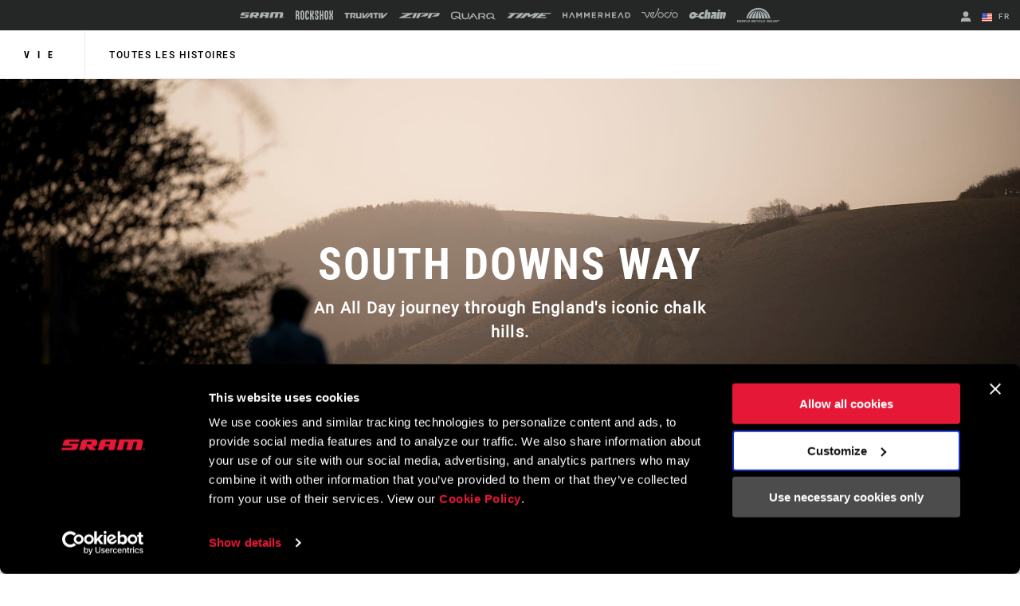

--- FILE ---
content_type: text/html; charset=utf-8
request_url: https://www.sram.com/fr/life/stories/all-day-south-downs-way
body_size: 28013
content:
<!doctype html>
<html lang="fr">
<head>
    <meta charset="utf-8" />
    <title>All Day | South Downs Way | SRAM</title>
    <link rel="preload" href="/common/bundles/v-639039410151235043/main.css" as="style" integrity="sha512-iAka6WLTilQLLVzz0D17uLh3hZ9uxrIuJg/bd/Fq1IfFNOacW6glpfzaDJXfkxz4CFRGvuBLvj4FWZceebJADg==" />
    <link rel="preload" href="/common/bundles/v-639039410154252489/main.js" as="script" integrity="sha512-Axg6nGbBQf2zeaiqu4giXXO3/cq0YHAAIOpxoyspJw1vkBDL2wHFX4tMm/3m5BXHFYKAoSI1U0BJf1+4CbCaaw==" />

    <link href="https://www.sram.com/en/life/stories/all-day-south-downs-way" hreflang="en" rel="alternate" /><link href="https://www.sram.com/de/life/stories/all-day-south-downs-way" hreflang="de" rel="alternate" /><link href="https://www.sram.com/fr/life/stories/all-day-south-downs-way" hreflang="fr" rel="alternate" /><link href="https://www.sram.com/es/life/stories/all-day-south-downs-way" hreflang="es" rel="alternate" />

    <meta http-equiv="X-UA-Compatible" content="IE=edge" />
        <script type="application/ld+json">
        {"@context":"https://schema.org","@type":"BlogPosting","image":"https://www.sram.com/globalassets/publicsites/cms-story-pages/all-day--south-downs-way/sm_210423_gxeagleaxs_allday_rf_rz66140_l.jpg","datePublished":"2022-01-14","genre":"mountain","headline":"SOUTH DOWNS WAY","inLanguage":"en","keywords":"CmsPage","sourceOrganization":{"@type":"Organization","name":"SRAM, LLC","sameAs":"/link/5e923247afe14038b5c4428a72b37a03.aspx","logo":"https://www.sram.com/globalassets/publicsites/brand-logos/sram-logo.png"}}
        </script>
    
    <meta name="description" content="Rachael Walker rides her GX AXS bike on the famous South Downs Way trail." />
    <meta name="viewport" content="width=device-width, initial-scale=1.0" />

    <link rel="apple-touch-icon" sizes="57x57" href="/apple-icon-57x57.png">
    <link rel="apple-touch-icon" sizes="60x60" href="/apple-icon-60x60.png">
    <link rel="apple-touch-icon" sizes="72x72" href="/apple-icon-72x72.png">
    <link rel="apple-touch-icon" sizes="76x76" href="/apple-icon-76x76.png">
    <link rel="apple-touch-icon" sizes="114x114" href="/apple-icon-114x114.png">
    <link rel="apple-touch-icon" sizes="120x120" href="/apple-icon-120x120.png">
    <link rel="apple-touch-icon" sizes="144x144" href="/apple-icon-144x144.png">
    <link rel="apple-touch-icon" sizes="152x152" href="/apple-icon-152x152.png">
    <link rel="apple-touch-icon" sizes="180x180" href="/apple-icon-180x180.png">
    <link rel="icon" type="image/png" sizes="192x192" href="/android-icon-192x192.png">
    <link rel="icon" type="image/png" sizes="32x32" href="/favicon-32x32.png">
    <link rel="icon" type="image/png" sizes="96x96" href="/favicon-96x96.png">
    <link rel="icon" type="image/png" sizes="16x16" href="/favicon-16x16.png">
    <link rel="manifest" href="/manifest.json">
    <meta name="msapplication-TileColor" content="#ffffff">
    <meta name="msapplication-TileImage" content="/ms-icon-144x144.png">
    <meta name="theme-color" content="#ffffff">

    
    <link rel="preload" as="font" href="/common/fonts/RobotoCondensed-Bold.woff2" type="font/woff2" crossorigin="anonymous">
    <link rel="preload" as="font" href="/common/fonts/Roboto-Medium.woff2" type="font/woff2" crossorigin="anonymous">
    <link rel="preload" as="font" href="/common/fonts/Roboto-Regular.woff2" type="font/woff2" crossorigin="anonymous">
    <link rel="preload" as="font" href="/common/fonts/Roboto-Bold.woff2" type="font/woff2" crossorigin="anonymous">
    <link rel="preload" as="font" href="/common/fonts/SRAM.woff2" type="font/woff2" crossorigin="anonymous">

    <script async id="Cookiebot" src="https://consent.cookiebot.com/uc.js" data-cbid="66492041-b627-4853-b882-e1c99527676d" async></script>
    
<!-- App Insights Telemetry -->
<script type="text/javascript" data-cookieconsent="statistics">
var sdkInstance = "appInsightsSDK"; window[sdkInstance] = "appInsights"; var aiName = window[sdkInstance], aisdk = window[aiName] || function (e) { function n(e) { t[e] = function () { var n = arguments; t.queue.push(function () { t[e].apply(t, n) }) } } var t = { config: e }; t.initialize = !0; var i = document, a = window; setTimeout(function () { var n = i.createElement("script"); n.src = e.url || "https://az416426.vo.msecnd.net/scripts/b/ai.2.min.js", i.getElementsByTagName("script")[0].parentNode.appendChild(n) }); try { t.cookie = i.cookie } catch (e) { } t.queue = [], t.version = 2; for (var r = ["Event", "PageView", "Exception", "Trace", "DependencyData", "Metric", "PageViewPerformance"]; r.length;)n("track" + r.pop()); n("startTrackPage"), n("stopTrackPage"); var s = "Track" + r[0]; if (n("start" + s), n("stop" + s), n("addTelemetryInitializer"), n("setAuthenticatedUserContext"), n("clearAuthenticatedUserContext"), n("flush"), t.SeverityLevel = { Verbose: 0, Information: 1, Warning: 2, Error: 3, Critical: 4 }, !(!0 === e.disableExceptionTracking || e.extensionConfig && e.extensionConfig.ApplicationInsightsAnalytics && !0 === e.extensionConfig.ApplicationInsightsAnalytics.disableExceptionTracking)) { n("_" + (r = "onerror")); var o = a[r]; a[r] = function (e, n, i, a, s) { var c = o && o(e, n, i, a, s); return !0 !== c && t["_" + r]({ message: e, url: n, lineNumber: i, columnNumber: a, error: s }), c }, e.autoExceptionInstrumented = !0 } return t }(
    {
        instrumentationKey: "02ad0873-e5c3-43ec-95ff-1a41fb140645"
    }
); window[aiName] = aisdk, aisdk.queue && 0 === aisdk.queue.length && aisdk.trackPageView({});
</script>
<!-- End App Insights Telemetry -->

    <!-- Google Tag Manager -->
<script data-cookieconsent="statistics">
    (function (w, d, s, l, i) {
        w[l] = w[l] || []; w[l].push({
            'gtm.start':
                new Date().getTime(), event: 'gtm.js'
        }); var f = d.getElementsByTagName(s)[0],
            j = d.createElement(s), dl = l != 'dataLayer' ? '&l=' + l : ''; j.async = true; j.src =
                'https://www.googletagmanager.com/gtm.js?id=' + i + dl + '&gtm_auth=pmaZzNyx89WpTOtoXFNWpw&gtm_preview=env-2&gtm_cookies_win=x'; f.parentNode.insertBefore(j, f);
    })(window, document, 'script', 'dataLayer', 'GTM-MS6K6WK');</script>
<!-- End Google Tag Manager -->
    
    <script async defer type="text/javascript" id="sig-api" data-order-session-id="hyr031vddpxhe4cfod23wjem" src="https://cdn-scripts.signifyd.com/api/script-tag.js"></script>

    <meta property="og:type" content="website" />
<meta property="og:title" content="All Day - South Downs Way - SRAM">
<meta property="og:description" content="Rachael Walker rides her GX AXS bike on the famous South Downs Way trail.">
<meta property="og:url" content="https://www.sram.com/fr/life/stories/all-day-south-downs-way">


        <meta property="og:image" content="https://www.sram.com/globalassets/publicsites/cms-story-pages/all-day--south-downs-way/sm_210423_gxeagleaxs_allday_rf_rz66140_l.jpg">

    <link rel="stylesheet" type="text/css" href="/common/bundles/v-639039410151235043/main.css" onload="this.media='all'" integrity="sha512-iAka6WLTilQLLVzz0D17uLh3hZ9uxrIuJg/bd/Fq1IfFNOacW6glpfzaDJXfkxz4CFRGvuBLvj4FWZceebJADg==" />
    

</head>
<body class=""
      data-powerreviews-payload='[{"_locale":"en","locale":"en_US","api_key":"551c5234-0016-4775-97e6-e3f2b4497d5d","merchant_group_id":"80693","merchant_id":"338390"},{"_locale":"de","locale":"de_DE","api_key":"551c5234-0016-4775-97e6-e3f2b4497d5d","merchant_group_id":"80693","merchant_id":"489239"},{"_locale":"fr","locale":"fr_FR","api_key":"551c5234-0016-4775-97e6-e3f2b4497d5d","merchant_group_id":"80693","merchant_id":"864074"}]' id="wcagContrast">

    <div class="v-loading-bar">
    <div class="loading-bar" v-if="state.show"></div>
</div>
    <script>

    var snackbarCfg = {"cancelOrderThen":"Commande annulée","cancelOrderCatch":"Impossible d'annuler la commande","addToCartThen":{"cart":"Ajouté au panier","wishlist":"Ajouté à la liste de souhaits","service":"Added to service"},"addToCartCatch":{"cart":"Impossible d'ajouter au panier","wishlist":"Impossible d'ajouter à la liste de souhaits","service":"Unable to add to service"},"updateCartThen":{"cart":"Panier mis à jour","wishlist":"Liste de souhaits mise à jour\r\n","service":"Updated service"},"updateCartCatch":{"cart":"Impossible de mettre à jour le panier\r\n","wishlist":"Impossible de mettre à jour la liste de souhaits\r\n","service":"Unable to update service"},"putServiceCartThen":"Demande de service créée","putServiceCartCatch":"Impossible de créer la demande de service","postAddressSubscribeThen":"Subscribed to News & Saved Address","postAddressThen":"Adresse sauvegardée","postAddressCatch":"Impossible de sauvegarder l'adresse","postPaymentTokenCatch":"la validation de la carte de crédit a échoué","postPaymentThen":"Paiement joint","postPaymentCatch":"Impossible de procéder au paiement","postPaypalCatch":"L'autorisation PayPal a échoué","postPaypalTokenCatch":"La validation PayPal a échoué","postShippingThen":"Expédition sauvegardée\r\n","postShippingCatch":"Impossible de sauvegarder l'envoi","postSubmitThen":"Commande soumise","postSubmitCatch":"Impossible de soumettre la commande\r\n","postPromoThen":"Code promo ajouté","postPromoCatch":"Impossible d'ajouter un code promo","deletePromoThen":"Code promo supprimé","deletePromoCatch":"Impossible de supprimer le code promo","saveCustomerInfoThen":"Profil mis à jour\r\n","saveCustomerInfoCatch":"Impossible de mettre à jour le profil\r\n","saveAddressThen":"Adresse sauvegardée","saveAddressValidationCatch":"La validation de l'adresse a échoué","saveAddressCatch":"Impossible de sauvegarder l'adresse","deleteAddressThen":"Adresse supprimée","deleteAddressCatch":"Impossible de supprimer l'adresse","filesSizeInvalid":"Le(s) fichier(s) dépassent la taille maximale acceptée","filesNameInvalid":"Le nom des fichiers ne doit pas contenir d'espace","filesUniqInvalid":"Le nom du fichier doit être unique","formOnInvalid":"Merci de compléter les champs requis","fallbackMsg":"Oh non, quelque chose ne va pas !","putServiceCartImagesThen":"Photos ajoutées","putServiceCartImagesCatch":"Impossible d'ajouter les photos","addMessageThen":"Message envoyé","addMessageCatch":"Impossible d'envoyer le message","paymentSourceCatch":"Unable to load payment page"}
</script>
<div class="v-snackbar">
    <div class="snackbar" v-if="state.show" v-bind:class="{show: state.show, error: state.err}">
        {{ data.msg }}
    </div>
</div>
    <div class="is-ie py-2 text-center bg-color-red color-white">
    <div class="container">
        <p>
            Your browser does not support all of our website’s functionality. For an improved shopping experience, we recommend that you use the most recent versions of Google Chrome, Safari, or Firefox.
        </p>
    </div>
</div>

<noscript>
    <div class="py-2 text-center bg-color-red color-white">
        <div class="container">
            <p>
                Soit vous avez d&#233;sactiv&#233; JavaScript, soit votre navigateur ne prend pas en charge JavaScript. Pour fonctionner correctement, cette page n&#233;cessite l&#39;activation de JavaScript ou l&#39;utilisation des versions les plus r&#233;centes de Google Chrome, Safari ou Firefox.
            </p>
        </div>
    </div>
</noscript>

    <!-- Google Tag Manager (noscript) -->
<noscript data-cookieconsent="statistics">
    <iframe src="https://www.googletagmanager.com/ns.html?id=GTM-MS6K6WK&gtm_auth=pmaZzNyx89WpTOtoXFNWpw&gtm_preview=env-2&gtm_cookies_win=x"
            height="0" width="0" style="display:none;visibility:hidden"></iframe>
</noscript>
<!-- End Google Tag Manager (noscript) -->
    <svg style="display: none;">
    <symbol id="svg-checkmark">
            <svg xmlns="http://www.w3.org/2000/svg" viewBox="0 0 27 27">
            <path d="M25.5 6L9 22.5L1.5 15" stroke="black" fill="none" stroke-width="2.88889" stroke-linecap="round" stroke-linejoin="round"/>
    </symbol>
    <symbol id="svg-copy">
        <svg xmlns="http://www.w3.org/2000/svg" viewBox="0 0 27 27">
            <path d="M9.11765 21.8C8.37353 21.8 7.73652 21.5454 7.20662 21.0362C6.67672 20.5271 6.41176 19.915 6.41176 19.2V3.6C6.41176 2.885 6.67672 2.27292 7.20662 1.76375C7.73652 1.25458 8.37353 1 9.11765 1H21.2941C22.0382 1 22.6752 1.25458 23.2051 1.76375C23.7351 2.27292 24 2.885 24 3.6V19.2C24 19.915 23.7351 20.5271 23.2051 21.0362C22.6752 21.5454 22.0382 21.8 21.2941 21.8H9.11765ZM9.11765 19.2H21.2941V3.6H9.11765V19.2ZM3.70588 27C2.96176 27 2.32475 26.7454 1.79485 26.2362C1.26495 25.7271 1 25.115 1 24.4V6.2H3.70588V24.4H18.5882V27H3.70588Z"/>
        </svg>
    </symbol>
    <symbol id="svg-logo-ochain">
        <svg xmlns="http://www.w3.org/2000/svg" viewBox="0 0 2190.24 541.37">
            <g>
                <path d="M242.95,124.15c42.96-2.16,87.97,9.06,121.99,35.8,19.89,15.63,32.32,36.42,53.54,51.05,32.69,22.54,61.84,25.97,100.64,26.12,1.89,0,3.68-.96,5.5-.79,3.67.33,7.83,4.51,8.18,8.18s-11.07,23.9-13.41,29.35c-6.11,14.28-8.79,37.92-27.18,39.99-23.57,2.65-51.96-2.23-75.87-.04-17.17,1.57-34.37,24.25-15.54,35.76h140.56c14.72-4.34,15.45-26.58,19.21-39.33,30.02-101.96,130.18-181.55,236.79-186.4,20.5-.93,51.05-1.71,71.1.01,12.68,1.09,21.21,10.71,19.62,23.53-8.02,33.6-11.33,69.85-19.62,103.18-2.87,11.54-9.31,21.35-22.21,22.89-42.17,5.04-83.62-12.68-118.93,20.23-24.7,23.02-34.59,69.6-1.34,89.65,27.25,16.43,90.77,4.65,124.22,8.23,9.37,1,17.22,11.12,16.71,20.47-8.31,34.56-11.53,72.14-20.37,106.35-2.86,11.05-6.79,17.4-18.11,21.23-76.51-1.01-155.84,14.47-219.1-38.71-17.49-14.7-28.26-32.69-47.64-46.4-50.18-35.48-115.46-33.74-170.42-10.35-44.94,19.13-75.12,54.95-120.59,75.17C114.64,588.71-42.79,478.6,10.63,306.38c30.45-98.17,129.07-177.05,232.32-182.23ZM217.02,273.8c-40.2,4.57-78.16,53.07-58.19,92.18,18.79,36.81,68.89,28.75,94.39,3.49,37.69-37.33,23.21-102.42-36.2-95.67Z"/>
  	            <path d="M1243.85,149.15c31.49,30.36,29.04,64.86,22.11,104.42-15.86,90.57-35.62,180.64-52.31,271.03-3.45,8.07-10.95,14.5-19.85,15.66-35.91-2.42-75.97,3.19-111.38.03-7.82-.7-13.5-5.2-16.26-12.53-2.5-6.64-1.14-9.95-.19-16.47,11.54-79.11,33.24-159.05,45.75-238.25,2.1-23.18-26.67-22.55-35.05-5.3-18.33,84.01-32.73,169.22-49.5,253.7-2.49,10.05-11.09,17.92-21.45,18.85-35.39,3.18-75.49-2.46-111.37-.04-12.17-1.88-18.66-12.37-16.68-24.35L974.3,12.87c2.2-5.33,9.22-11.12,15.04-11.83,37.16,2.52,78.58-3.27,115.23-.02,12.58,1.12,19.62,12.35,17.6,24.39l-31.31,162.51c-.04,12.6,14.78,14.05,21.84,5.52,10.23-12.35,16.49-39.23,27.02-53.58,22.44-30.57,80.87-13.13,104.11,9.29Z"/>
  	            <path d="M1885.07,124.1c36.47,1.92,77.06-3.35,113.05-.27,13.92,1.19,20.76,10.86,19.52,24.38-1.11,12.13-7.78,29.12-7.64,40.42.16,13.27,16.54,12.55,23.13,2.88,15.2-22.31,18.9-64.04,52.42-67.53,62.29-6.49,111.64,42.43,103.89,104.81-12.29,61.13-22.15,122.84-34.88,183.88-2.12,10.17-3.72,20.58-6.95,30.47-19.22,58.91-83.96,104.17-146.64,97.11-13.16-1.48-19.07-14.03-16.53-26.12l46.69-243.14c-2.01-23.59-30.92-18.68-37.09.41l-47.58,248.9c-2.09,10.42-10.54,18.86-21.32,19.94-35.35,3.54-76.35-2.65-112.31.03-8.76-1.84-15.62-8.94-16.69-17.9l73.95-386.39c2.83-6.86,7.94-10.17,14.98-11.89Z"/>
  	            <path d="M1363.91,124.1c61.57,2.45,126.76-4.05,187.92-.27,57.47,3.55,95.3,49.87,87.66,106.89l-56.18,294.03c-1.46,7.92-9.18,14.78-17.07,15.56-34.15,3.35-73.77-2.61-108.5-.05-8.43-1.11-15.09-7.59-16.7-15.91,6.16-49.18,18.32-97.75,26.59-146.72-1.53-14.58-18.6-17.71-25.25-4.31l-40.61,135.93c-22.72,52.5-93.55,29.68-120.94-6.09-46.75-61.06-7.19-156.58,60.32-184.03,40.98-16.66,77.73-4.29,118.41-9.24,18.86-2.29,26.37-29.67,6.6-36.13l-121.67-.22c-10.91-1.79-18.69-9.81-18.26-21.14,9.26-35.51,11.01-78.24,21.48-112.84,2.64-8.73,7.19-13.37,16.21-15.46Z"/>
  	            <path d="M1704.65,124.12l114.84-.17c10.9,2.09,17.75,10.2,17.77,21.35l-72.6,377.47c-2.74,9.37-10.26,15.91-19.94,17.48l-113.17-.09c-10.85-2.04-17.47-11.56-15.95-22.5l73.74-382.96c3.36-5.87,8.62-9.46,15.32-10.59Z"/>
    	        <path d="M1725.73,1.28l116.91-.26c12.29,1.5,18.44,10.43,17.7,22.57-.72,11.69-6.52,39.96-9.86,51.54-3,10.39-9.55,16.93-20.35,18.99-35.9-2.42-75.98,3.21-111.38.04-14.84-1.33-18.87-12.89-17.45-26.16,1.21-11.29,7.06-44.62,10.8-54.45,2.24-5.9,7.82-10.14,13.63-12.28Z"/>
            </g>        
        </svg>
    </symbol>
    <symbol id="svg-logo-sram" viewBox="0 0 116 15">
        
        <path d="M113.8,13.1v-0.6h0.4c0.2,0,0.4,0,0.4,0.3s-0.2,0.3-0.4,0.3H113.8z M113.8,13.4h0.3l0.5,0.8h0.3l-0.5-0.8 c0.3,0,0.5-0.2,0.5-0.5c0-0.4-0.2-0.5-0.7-0.5h-0.7v1.9h0.3L113.8,13.4L113.8,13.4z M114.1,14.9c0.9,0,1.6-0.7,1.6-1.6 c0-0.9-0.7-1.6-1.6-1.6s-1.6,0.7-1.6,1.6S113.3,14.9,114.1,14.9z M112.8,13.2c0-0.8,0.6-1.4,1.3-1.4c0.7,0,1.3,0.6,1.3,1.4 c0,0.8-0.6,1.4-1.3,1.4S112.8,14,112.8,13.2z M102.4,14.9l2.9-11.4h-4.9l-2.8,11.4h-7.8l2.9-11.4h-4.9l-3,11.4h-8.1L80.6,0 c0,0,26.1-0.1,28.9,0c1.7,0,4.1,1.7,3.3,5.1c-1,4-1.7,7.4-2.3,9.8C107.7,14.9,106.8,14.9,102.4,14.9z M66.8,6.8h-6.2l0.9-3.6h6.1 L66.8,6.8z M58.7,0c-1.3,0-4-0.2-5.4,4.2c-0.7,2.3-2.9,10.7-2.9,10.7s2.2,0,3.9,0c1.8,0,3.7,0.1,4.3-1.1c0.5-1.1,1.2-3.9,1.2-3.9 h6.4l-1.3,5H73C76.7,0.7,76.9,0,76.9,0S58.7,0,58.7,0z M11.4,3.2L10.7,6h13.1c0,0-0.6,2.2-1.2,4.4c-0.8,3.1-2.5,4.5-5.9,4.5H0 l0.8-3.1h13.4L15,8.6H1.6c0,0,0.1-0.4,0.4-1.6c0.2-0.7,0.4-1.4,0.6-2.2c0.6-2.2,1.6-4.5,5.3-4.7h17.4l-0.9,3.1H11.4z M41.1,6.8h-6.2 l1-3.6H42L41.1,6.8z M46.3,0H33c-4.7,0-5.3,3.8-5.5,4.2c-0.2,0.5-2.1,8.2-2.8,10.7h8.1l1.6-6c0.2,0.2,3.3,4.1,4.3,5.2 c0.8,0.9,1.4,0.8,4.4,0.8H48l-4.5-5.4h5c0.3-1.5,0.8-3.2,1.2-4.8C50.4,2,48.3,0,46.3,0z" />
    </symbol>
    <symbol id="svg-logo-rockshox" viewBox="0 0 138.09 34.25">
        
        <path d="M62.09,17.09c0,0,1.39-1.53,2.62-2.83c1.59-1.72,2.16-3.04,2.16-5.76c0-2.7-0.01-7.98-0.01-7.98h-4.98 c0,0,0.01,5.22,0.01,7c0,2.66-0.66,2.85-1.75,4.09c-0.82,0.92-1.45,1.54-1.45,1.54c-0.18,0.21-0.35,0.4-0.51,0.57V0.53H53.2v33.13 h4.98V20.41l0.51,0.57l1.45,1.59c1.09,1.25,1.75,1.43,1.75,4.1v7h4.98c0,0,0.01-5.28,0.01-7.99c0-2.7-0.57-4.03-2.17-5.75 L62.09,17.09z M77.37,13.19c-0.96-1.03-1.43-1.34-1.43-3.17V7.06c0-0.94,0.7-1.7,1.59-1.7h0.51c0.87,0.01,1.6,0.77,1.6,1.71v5.75 h4.98V7.08c0-3.9-2.95-7.04-6.57-7.04h-0.51V0.02c-3.64,0-6.57,3.15-6.57,7.05c0,0-0.01,0.88-0.01,3.51c0,2.62,0.55,3.84,1.74,5.15 l5.51,5.36c0.97,1.03,1.43,1.34,1.43,3.17c0,1.44,0.01,2.95,0.01,2.95c-0.01,0.94-0.72,1.71-1.6,1.72h-0.51 c-0.87-0.02-1.6-0.78-1.6-1.72l0.01-5.74h-4.98v5.74c0,3.89,2.94,7.03,6.57,7.03h0.51v0.01h0.01c3.63,0,6.56-3.15,6.56-7.04 c0,0,0.01-0.88,0.01-3.5c0-2.63-0.55-3.84-1.73-5.15L77.37,13.19z M44.15,23.23v3.96c0,0.94-0.71,1.71-1.6,1.71h-0.51 c-0.88,0-1.6-0.77-1.6-1.71V7.04c0-0.93,0.72-1.7,1.6-1.71h0.51c0.88,0.01,1.6,0.78,1.6,1.71v5.75h4.98l-0.01-5.74 c0.01-3.89-2.94-7.04-6.57-7.05h-0.01h-0.51c-3.63,0.01-6.57,3.15-6.57,7.05l-0.01,20.14c0.01,3.89,2.95,7.05,6.58,7.04v-0.01h0.51 v0.01c3.63,0.01,6.58-3.15,6.58-7.04v-3.95L44.15,23.23L44.15,23.23z M115.13,27.19c0,0.94-0.72,1.7-1.6,1.7h-0.51 c-0.88,0-1.6-0.76-1.6-1.7V7.04c0-0.93,0.72-1.7,1.6-1.71h0.51c0.87,0.01,1.6,0.78,1.6,1.71V27.19z M113.54,0.01L113.54,0.01h-0.52 c-3.63,0-6.57,3.15-6.57,7.04l-0.01,20.14c0,3.89,2.95,7.05,6.58,7.04v-0.01h0.51v0.01c3.62,0.01,6.57-3.15,6.58-7.04V7.05 C120.11,3.15,117.16,0.01,113.54,0.01L113.54,0.01z M26.42,27.19c0,0.94-0.72,1.7-1.6,1.7h-0.51c-0.88,0-1.6-0.76-1.6-1.7V7.04 c0-0.93,0.72-1.7,1.6-1.71h0.51c0.87,0.01,1.6,0.78,1.6,1.71V27.19z M24.82,0.01L24.82,0.01h-0.51c-3.62,0-6.57,3.15-6.56,7.04 l-0.01,20.14c0.01,3.89,2.95,7.05,6.58,7.04v-0.01h0.51v0.01c3.63,0.01,6.58-3.15,6.58-7.04L31.39,7.05 C31.4,3.15,28.45,0.01,24.82,0.01L24.82,0.01z M135.04,17.34l-0.13-0.12l0.13-0.12c0,0,0.86-0.74,1.54-1.58 c1.24-1.55,1.51-2.16,1.51-5.11c0-4.15-0.01-9.86-0.01-9.86l-4.98,0.01v9.69c0,1.16-0.71,2.04-0.96,2.42s-0.63,0.67-0.63,0.67 l-0.37,0.34l-0.38-0.34c0,0-0.38-0.3-0.63-0.67c-0.24-0.38-0.96-1.26-0.96-2.42V0.56l-4.98-0.01v9.86c0,2.95,0.27,3.56,1.51,5.11 c0.67,0.84,1.53,1.58,1.53,1.58l0.13,0.12l-0.13,0.12l-1.53,1.6c-1.24,1.54-1.51,2.15-1.51,5.1v9.85l4.97-0.01 c0,0,0.01-8.53,0.01-9.7s0.72-2.03,0.96-2.41l0.63-0.66l0.38-0.35l0.37,0.35l0.63,0.66c0.25,0.38,0.96,1.25,0.96,2.41s0,9.7,0,9.7 l4.97,0.01v-9.85c0-2.95-0.25-3.56-1.5-5.1L135.04,17.34z M97.39,14.45h-3.71V0.56H88.7v33.1h4.98V19.78l3.71-0.01l-0.01,13.89h4.98 l0.01-33.1h-4.98V14.45z M8.67,12.89c0,0.94-0.71,1.7-1.59,1.7h-2.1V5.72h2.1c0.88,0,1.59,0.76,1.59,1.71V12.89z M11.39,17.08 c1.39-1.29,2.26-3.18,2.26-5.31V7.56c0-3.88-2.94-7.03-6.57-7.03H0l0.02,33.12l4.96,0.01V19.85h2.1c0.89,0,1.6,0.77,1.59,1.71 l0.02,12.1h4.98L13.66,22.4C13.66,20.27,12.79,18.36,11.39,17.08L11.39,17.08z" />
    </symbol>
    <symbol id="svg-logo-truvativ" viewBox="0 0 64 8.3">
        
        <path d="M52.1,0.1c-1,0.1-1.7,1-1.7,2c0,2,0,4,0,6v0.1h2.4V0.1C52.5,0.1,52.3,0.1,52.1,0.1z M47.1,2h2.7V0.1h-0.1 h-5.6c-0.9,0-1.7,0.6-2,1.4C42,1.6,42,1.8,42,2h2.7v6.2h2.4C47.1,8.2,47.1,2,47.1,2z M7.7,0.1L7.7,0.1H2.1c-1,0-1.8,0.7-2,1.6 C0,1.8,0,1.9,0,2h2.7v6.2h2.4V2h2.7V0.1H7.7z M26.4,8.2C26.5,8.2,26.5,8.2,26.4,8.2c0.9,0,1.6,0,2.4,0h0.1C30,7,31.1,5.9,32.1,4.7 c1.3-1.4,2.7-2.9,4-4.3c0.1-0.1,0.2-0.2,0.3-0.3c-0.2,0-0.5,0-0.7,0c-0.5,0-0.9,0-1.4,0.1s-1,0.2-1.4,0.6c-0.3,0.2-0.6,0.5-0.8,0.8 c-1,1-2,2.1-3.1,3.3c0,0-0.1,0.1-0.2,0.2v-5h-2.4V8.2z M30.7,8.2c0.4,0,0.9,0,1.3,0c0.4,0,0.8-0.1,1.2-0.2c0.5-0.1,0.9-0.4,1.2-0.8 c0.4-0.4,0.8-0.8,1.1-1.2c1.1-1.2,2.2-2.4,3.3-3.6l0.1-0.1l0,0c0,0.6,0,1.2,0,1.8v0.1c-0.6,0.6-1.2,1.3-1.8,1.9L37,6.2h2v1.9h2.4V0 l0,0c-1.1,0-2.1,0-3.2,0h-0.1c-0.2,0.2-0.4,0.4-0.5,0.6c-1,1.1-2,2.2-3.1,3.3c-1.1,1.2-2.3,2.5-3.4,3.7C31,7.8,30.8,8,30.7,8.2 C30.6,8.2,30.7,8.2,30.7,8.2z M25,0.1h-2.4v6.2h-3V0.1h-2.4v0.1c0,0.4,0,0.7,0,1.1c0,1.6,0,3.2,0,4.8c0,0.1,0,0.2,0,0.3 c0.2,1,1,1.8,2.1,1.8c1.9,0,3.7,0,5.6,0H25V0.1z M13.9,2v2.3h-2.3c0,0,0,0,0,0.1c0.9,1.2,1.7,2.5,2.6,3.7l0.1,0.1c0.8,0,1.7,0,2.5,0 h0.1c-0.7-1-1.4-2-2.1-3.1h0.1c0.8-0.3,1.3-0.9,1.4-1.8c0-0.4,0-0.7,0-1.1c0-0.6-0.2-1.1-0.7-1.6c-0.4-0.3-0.8-0.5-1.3-0.5 c-1.8,0-3.6,0-5.4,0H8.8v8.1h2.4V2H13.9z M64,0.1c-0.1,0.1-0.1,0.1-0.2,0.2c-1,1.1-2.1,2.3-3.1,3.4c-1.4,1.5-2.8,3-4.2,4.5 c-0.1,0.1-0.1,0.1-0.2,0.1c-0.8,0-1.5,0-2.3,0h-0.1V0.2h2.4v5c0.1-0.1,0.2-0.2,0.3-0.3c1-1.1,2-2.1,2.9-3.2c0.3-0.3,0.6-0.6,0.9-0.8 c0.4-0.3,0.9-0.5,1.4-0.6c0.4-0.1,0.8-0.1,1.3-0.1C63.4,0.1,63.7,0.1,64,0.1L64,0.1z" />
    </symbol>
    <symbol id="svg-logo-zipp" viewBox="0 0 1245.3 161.49">
        
        <path d="M460.13,0l-68.87,161.49h89.77L550.11,0h-89.98Zm-50.1,32.89c4.36-1.84,7.85-5.29,9.73-9.63L429.84,0h-.09s-340.26,0-340.26,0l-12.83,29.83H254.73S19.59,128.79,19.59,128.79c-4.39,1.85-7.89,5.33-9.77,9.71L0,161.49H360.89l12.73-29.83H175.53L410.03,32.89Zm458.37,41.64l27.81-64.94c1.95-4.54-1.39-9.6-6.33-9.6h-308.96l-68.92,161.48h89.8l56.44-131.65h167.04l-198.14,83.4h156.66c3.92,0,7.8-.78,11.41-2.3l63.42-26.7c4.39-1.85,7.89-5.32,9.76-9.7ZM1238.41,0h-308.96l-68.92,161.48h89.8l56.44-131.65h167.04l-198.14,83.4h156.66c3.92,0,7.8-.78,11.41-2.3l63.42-26.7c4.39-1.85,7.89-5.32,9.76-9.7l27.81-64.94c1.95-4.54-1.39-9.6-6.33-9.6Zm-241.45,146.53c0-2.75-1.61-3.92-4.8-3.92h-5.15v13.76h2.02v-5.95h2.34l3.65,5.95h2.28l-3.85-6.09c1.99-.27,3.51-1.35,3.51-3.76m-7.93,2.12v-4.29h2.8c1.43,0,3.02,.32,3.02,2.04,0,2.14-1.63,2.25-3.35,2.25h-2.47Zm2.47-11.17c-6.55,0-12.05,5.13-12.05,11.96s5.5,12.04,12.05,12.04,11.95-5.11,11.95-12.04-5.44-11.96-11.95-11.96m0,21.94c-5.41,0-9.66-4.18-9.66-9.98s4.25-9.92,9.66-9.92,9.62,4.26,9.62,9.92-4.22,9.98-9.62,9.98" />
    </symbol>
    <symbol id="svg-logo-zipp-footer" viewBox="175 0 216 28.01">
        
        <svg xmlns="http://www.w3.org/2000/svg">
            <g>
                <g>
                    <path class="cls-1" d="M64.8,22.84H30.45L71.12,5.71A3.19,3.19,0,0,0,72.81,4l1.75-4h-59L13.3,5.17H44.18L3.4,22.34A3.21,3.21,0,0,0,1.7,24L0,28H62.6Z" />
                    <path class="cls-1" d="M150.63,12.93l4.82-11.27A1.19,1.19,0,0,0,154.35,0H100.76l-12,28h15.57l9.79-22.84h29L108.78,19.64H136a5,5,0,0,0,2-.4l11-4.63A3.21,3.21,0,0,0,150.63,12.93Z" />
                    <path class="cls-1" d="M211.08,12.93,215.9,1.66A1.19,1.19,0,0,0,214.8,0H161.21l-12,28h15.58l9.79-22.84h29L169.23,19.64h27.18a5,5,0,0,0,2-.4l11-4.63A3.19,3.19,0,0,0,211.08,12.93Z" />
                    <polygon class="cls-1" points="83.44 28.01 95.42 0 79.81 0 67.86 28.01 83.44 28.01" />
                    <path class="cls-1" d="M172.56,26.47A1.52,1.52,0,0,1,171,28,1.53,1.53,0,1,1,171,25,1.52,1.52,0,0,1,172.56,26.47Zm-2.73,0A1.18,1.18,0,0,0,171,27.69a1.22,1.22,0,0,0,0-2.43A1.18,1.18,0,0,0,169.83,26.47Zm.94.8h-.36V25.75a2.94,2.94,0,0,1,.59-.05,1,1,0,0,1,.53.11.45.45,0,0,1,.14.34.4.4,0,0,1-.31.35v0a.45.45,0,0,1,.28.37,1,1,0,0,0,.11.38h-.38a1.13,1.13,0,0,1-.12-.37c0-.17-.12-.24-.32-.24h-.16Zm0-.86h.16c.2,0,.35-.07.35-.23s-.1-.23-.32-.23l-.19,0Z" />
                </g>
            </g>
        </svg>
    </symbol>
    <symbol id="svg-logo-quarq" viewBox="0 0 59.3 10">
        
        <path d="M27.2,7.3h2c0.3-0.5,0.6-0.9,0.9-1.4h-2c0.5-0.8,1-1.6,1.5-2.4c1.4,2.2,2.8,4.4,4.1,6.5c0.3,0,0.7,0,1,0 s0.6,0,1,0c-1.9-2.8-3.7-5.5-5.5-8.1H29c-0.8,1-5.3,7.7-5.4,8.1h1.9C26.1,9,26.7,8.2,27.2,7.3z M22.2,2.4c0,1.3,0,2.6,0,3.9 s-0.8,2.1-2.1,2.2c-0.6,0-1.3,0-1.9,0c-0.3,0-0.6,0-0.9-0.2c-0.8-0.3-1.2-1-1.2-1.8c0-1.4,0-2.7,0-4.1V1.8c-0.6,0-1.1-0.1-1.6,0 c0,0.1-0.1,0.1-0.1,0.2c0,1.5-0.1,2.9,0,4.4c0.1,2.1,1.6,3.5,3.7,3.5c0.7,0,1.4,0,2,0c2.1,0,3.7-1.5,3.7-3.7c0-1.4,0-2.7,0-4.1 c0-0.1,0-0.2-0.1-0.4h-1.6v0.7H22.2z M44.3,6.8c1-0.7,1.4-2,1.1-3.1C45,2.5,44,1.8,42.7,1.8c-2,0-3.9,0-5.9,0c-0.1,0-0.2,0-0.4,0 v8.1c0.6,0,1.1,0.1,1.7,0V7.6c0-0.7,0-1.5,0-2.2s0-1.5,0-2.2c1.6,0,3.1,0,4.6,0c0.5,0,1,0.5,1,1c0,0.2,0,0.3,0,0.5 c0,0.7-0.5,1.1-1.1,1.1c-0.5,0-1,0-1.5,0c-0.3,0-0.6,0-1,0c-0.3,0.5-0.6,0.9-1,1.4H42c0.6,0.9,1.1,1.8,1.7,2.6h2 c-0.7-1-1.3-1.9-2-2.9C44.1,6.9,44.2,6.9,44.3,6.8z M57.1,5.4c0-1.7-1.3-3.6-3.6-3.7c-1,0-2.1,0-3.1,0c-1.9,0-3.5,1.6-3.5,3.5 c0,0.4,0,0.8,0,1.2c0.1,1.7,1.2,3.1,2.9,3.4c0.6,0.1,1.2,0.1,1.6,0.1c0.5-0.6,1-1,1.4-1.4c-0.2,0-0.4,0-0.5,0c-0.6,0-1.2,0-1.8,0 c-1-0.1-1.8-0.8-1.8-1.9c0-0.5,0-1,0-1.5c0.1-1.2,1.1-1.9,2-1.9c1,0,2,0,3,0s1.7,0.6,1.9,1.6c0.1,0.6,0.1,1.3,0,1.9 c0,0.2-0.1,0.4-0.2,0.7c-0.4-0.3-0.8-0.5-1.1-0.7c-0.2-0.2-0.5-0.2-0.8-0.2c-0.7,0-1.3,0-2,0c-0.1,0-0.2,0-0.4,0 c1.9,1.2,3.7,2.3,5.5,3.4h2.7V9.8c-0.9-0.5-1.7-1.1-2.6-1.6C57.1,7.3,57.1,6.4,57.1,5.4z M14.6,9.9h-3.1C9.4,8.6,7.3,7.3,5.1,6V5.9 c1,0,1.9,0,2.9,0c0.2,0,0.4,0.1,0.6,0.2c0.6,0.4,1.3,0.8,2,1.2c0.1-0.3,0.1-0.6,0.1-0.8c0-1,0-2,0-3.1c0-1.2-0.9-2-2-2 c-1.6,0-3.3,0-5,0c-1.1,0-1.9,0.7-2,1.8c0,1.2,0,2.4,0,3.6c0,0.9,0.7,1.5,1.6,1.7c0.2,0,0.5,0,0.8,0c1.1,0,2.1,0,3.2,0H8 C7.4,9,7,9.5,6.5,9.9c-1.1,0-2.2,0.1-3.2,0C1.5,9.8,0,8.2,0,6.3c0-0.9,0-1.8,0-2.8C0,1.5,1.6,0,3.5,0c1.8,0,3.6,0,5.3,0 c2,0,3.5,1.6,3.5,3.5c0,1,0,1.9,0,2.9c0,0.6-0.2,1.2-0.5,1.8C12.9,8.7,13.7,9.3,14.6,9.9C14.6,9.8,14.6,9.9,14.6,9.9z" />
    </symbol>
    <symbol id="svg-logo-timesport" viewBox="0 0 59.3 10">
        
        <svg xmlns="http://www.w3.org/2000/svg" viewBox="0 0 394.66 47.13">
            <g>
                <g>
                    <path d="M252,0,205.14,18.71,201.21,0H164.86L115,47.13H149.5l32.89-31.07,3.91,20.6h13.08c.22-.11,31.81-13.46,44-18.63L212.58,47.13h31.19L293.59,0Z" />
                    <polygon points="384.37 9.8 394.66 0.02 304.12 0.02 254.29 47.13 344.85 47.13 354.72 37.65 294.81 37.65 304.41 28.56 335.89 28.56 346.44 18.86 314.68 18.86 324.27 9.8 384.37 9.8" />
                    <polygon points="119.14 0 69.3 47.13 104.52 47.13 154.37 0 119.14 0" />
                    <polygon points="100.49 9.81 110.8 0 22.63 0 12.28 9.81 39.44 9.81 0 47.13 34.97 47.13 74.38 9.81 100.49 9.81" />
                </g>
            </g>
        </svg>
    </symbol>
    <symbol id="svg-logo-hammerhead">
        
        <svg xmlns="http://www.w3.org/2000/svg" viewBox="0 0 2067.88 176.43">
            <g>
                <path d="M565.45,1.31c-5.16,.94-9.3,3.89-12.33,8.78l-47.84,74.8L457.68,10.35c-3.13-4.96-7.43-8.04-12.58-9.01h-24.83V175.44l22.42-.11c7.71-2.11,12.89-8.9,12.89-16.87V69.74l34.36,51.54c3.97,6.12,8.83,9.1,14.86,9.1s11.13-2.97,15.09-9.07l34.62-52.02v88.93c0,7.88,5.62,15.07,13.39,17.12l22.4,.11V1.31h-24.84Z" />
                <path d="M1192.19,58.86v.47c0,15.13-11.85,24.53-30.93,24.53h-39.47V34.58h39.23c11.64,0,31.17,3.15,31.17,24.28m36.26-1.19v-.48c0-15.08-5.08-28.28-14.77-38.22-11.75-11.49-29.14-17.56-50.29-17.56h-77.41V174.93h22.34c7.92-1.96,13.45-9.04,13.45-17.24v-41.38h31.65l28.19,48.72,.19,.31c4.43,6.01,9.96,8.93,16.9,8.93h35.25l-41.55-65.2c23.29-8.63,36.04-26.75,36.04-51.41" />
                <path d="M802.83,1.34c-5.16,.92-9.3,3.85-12.33,8.75l-47.85,74.8-47.6-74.54c-3.13-4.95-7.44-8.03-12.57-9h-24.84V175.44l22.42-.11c7.71-2.1,12.89-8.89,12.89-16.87V69.74l34.36,51.54c3.98,6.12,8.84,9.1,14.87,9.1s11.13-2.98,15.09-9.07l34.61-52.02v88.92c0,7.88,5.63,15.08,13.4,17.13l22.4,.11V1.34h-24.84Z" />
                <path d="M1007.26,141.95h-80.11v-38.11h68.23c9.01,0,16.34-7.22,16.34-16.11s-7.33-16.58-16.34-16.58h-68.23V34.47h78.92c8.75,0,15.92-6.85,16.32-15.59V1.77h-131.02V174.66h132.22v-17.13c-.42-8.59-7.74-15.58-16.32-15.58" />
                <path d="M305.55,13.81c-4.09-9.04-11.11-13.81-20.34-13.81h-1.42c-9.24,0-16.55,4.9-20.57,13.82l-72.45,162.61h25.31c7.53,0,13.72-4.21,16.57-11.28l51.39-118.25,50.92,117.31c3.32,7.89,9.46,12.22,17.27,12.22h25.54L305.55,13.81Z" />
                <path d="M122.03,1.19c-7.91,1.96-13.44,9.02-13.44,17.21v52.54H35.79V18.4c0-8.18-5.53-15.25-13.44-17.21H0V175.31H22.35c7.91-1.96,13.44-9.03,13.44-17.21v-53.5H108.58v53.5c0,8.18,5.53,15.25,13.44,17.21h22.34V1.19h-22.34Z" />
                <path d="M1976.2,141.48h-29.5V34.95h29.5c16.06,0,29.77,5.22,39.64,15.1,9.55,9.55,14.82,23.1,14.82,38.16v.49c0,31.57-21.88,52.79-54.46,52.79m0-139.72h-65.29V156.64c0,10.1,7.92,18.01,18.01,18.01h47.28c25.84,0,49.32-8.86,66.07-24.94,16.5-15.85,25.6-37.69,25.6-61.5v-.48c0-49.8-38.56-85.97-91.67-85.97" />
                <path d="M1622.19,141.95h-80.11v-38.11h68.23c9.01,0,16.35-7.22,16.35-16.11s-7.33-16.58-16.35-16.58h-68.23V34.47h78.93c8.74,0,15.91-6.85,16.31-15.59V1.77h-131.03V174.66h132.22v-17.13c-.42-8.59-7.74-15.58-16.32-15.58" />
                <path d="M1793.57,13.81c-4.08-9.04-11.11-13.81-20.33-13.81h-1.43c-9.24,0-16.55,4.9-20.58,13.82l-72.44,162.61h25.32c7.52,0,13.71-4.21,16.56-11.28l51.39-118.25,50.91,117.31c2.62,6.21,6.98,10.21,12.53,11.64l-.29,.57h30.57L1793.57,13.81Z" />
                <path d="M1417.64,1.19c-7.91,1.96-13.44,9.02-13.44,17.21v52.54h-72.8V18.4c0-8.18-5.53-15.25-13.44-17.21h-22.33V175.31h22.34c7.91-1.96,13.44-9.03,13.44-17.21v-53.5h72.8v53.5c0,8.18,5.53,15.25,13.44,17.21h22.34V1.19h-22.34Z" />
            </g>
        </svg>
    </symbol>
    <symbol id="svg-logo-velocio">
        <svg xmlns="http://www.w3.org/2000/svg" viewBox="0 0 80 21">
	        <g>
		        <path d="M72.8299 21.0025C71.5494 21.0025 70.2977 20.6228 69.2331 19.9115C68.1684 19.2001 67.3387 18.189 66.8486 17.006C66.3586 15.823 66.2304 14.5213 66.4802 13.2655C66.73 12.0096 67.3466 10.8561 68.252 9.95065C69.1575 9.04524 70.311 8.42864 71.5668 8.17884C72.8227 7.92904 74.1244 8.05725 75.3074 8.54725C76.4904 9.03726 77.5015 9.86705 78.2128 10.9317C78.9242 11.9964 79.3039 13.248 79.3039 14.5285C79.3026 16.2451 78.6201 17.891 77.4062 19.1049C76.1924 20.3187 74.5465 21.0012 72.8299 21.0025ZM72.8299 10.0174C71.9402 10.0199 71.0712 10.286 70.3326 10.7821C69.5941 11.2781 69.0191 11.982 68.6804 12.8046C68.3416 13.6273 68.2542 14.5319 68.4293 15.4042C68.6044 16.2765 69.0341 17.0774 69.6641 17.7056C70.294 18.3339 71.0961 18.7613 71.9688 18.934C72.8416 19.1066 73.746 19.0168 74.5677 18.6757C75.3895 18.3347 76.0917 17.7578 76.5857 17.0178C77.0798 16.2779 77.3434 15.4082 77.3434 14.5185C77.3401 13.3233 76.8632 12.1783 76.0172 11.3341C75.1712 10.4899 74.025 10.0156 72.8299 10.0149V10.0174Z" />
		        <path d="M41.9025 21.0025C40.6221 21.0025 39.3704 20.6228 38.3057 19.9115C37.2411 19.2001 36.4113 18.189 35.9213 17.006C35.4313 15.823 35.3031 14.5213 35.5529 13.2655C35.8027 12.0096 36.4193 10.8561 37.3247 9.95065C38.2301 9.04524 39.3836 8.42864 40.6395 8.17884C41.8953 7.92904 43.197 8.05725 44.38 8.54725C45.563 9.03726 46.5741 9.86705 47.2855 10.9317C47.9968 11.9964 48.3766 13.248 48.3766 14.5285C48.3746 16.2449 47.6918 17.8904 46.4782 19.1041C45.2645 20.3178 43.6189 21.0005 41.9025 21.0025ZM41.9025 10.0174C41.0128 10.0199 40.1438 10.286 39.4053 10.7821C38.6667 11.2781 38.0917 11.982 37.753 12.8046C37.4142 13.6273 37.3269 14.5319 37.502 15.4042C37.677 16.2765 38.1067 17.0774 38.7367 17.7056C39.3667 18.3339 40.1687 18.7613 41.0415 18.934C41.9143 19.1066 42.8186 19.0168 43.6404 18.6757C44.4621 18.3347 45.1643 17.7578 45.6584 17.0178C46.1524 16.2779 46.4161 15.4082 46.4161 14.5185C46.4121 13.3236 45.935 12.1788 45.0891 11.3348C44.2432 10.4908 43.0974 10.0162 41.9025 10.0149V10.0174Z" />
		        <path d="M12.4605 20.9775C12.1252 20.9773 11.7974 20.8783 11.5181 20.6928C11.2388 20.5074 11.0204 20.2437 10.8901 19.9348L10.8001 19.7397L6.01143 9.92238H0.980237C0.720263 9.92238 0.470935 9.81911 0.287105 9.63528C0.103276 9.45145 0 9.20212 0 8.94215C0 8.68217 0.103276 8.43285 0.287105 8.24902C0.470935 8.06519 0.720263 7.96192 0.980237 7.96192H6.16147C6.47357 7.96131 6.77983 8.04662 7.04667 8.20849C7.31352 8.37036 7.53067 8.60255 7.67433 8.87963L7.77185 9.05967L12.4705 18.692L16.749 9.92238H16.1088C15.8489 9.92238 15.5995 9.81911 15.4157 9.63528C15.2319 9.45145 15.1286 9.20212 15.1286 8.94215C15.1286 8.68217 15.2319 8.43285 15.4157 8.24902C15.5995 8.06519 15.8489 7.96192 16.1088 7.96192H17.1466C17.5993 7.96258 18.0334 8.14273 18.3535 8.46288C18.6737 8.78303 18.8538 9.21706 18.8545 9.66982C18.8551 9.8976 18.8092 10.1231 18.7195 10.3325L18.6469 10.5L18.6294 10.54L14.1059 19.8122C14.0856 19.8561 14.0614 19.8979 14.0333 19.9373C13.9009 20.245 13.6815 20.5073 13.4021 20.6921C13.1227 20.8769 12.7954 20.9761 12.4605 20.9775Z"/>
		        <path d="M27.9241 10.9001L25.1084 16.5164C25.0288 16.6818 24.9037 16.8211 24.7478 16.918C24.592 17.015 24.4118 17.0657 24.2282 17.0641C24.0617 17.0646 23.8978 17.0227 23.7521 16.9422C23.6063 16.8617 23.4836 16.7453 23.3954 16.604C23.3072 16.4627 23.2566 16.3013 23.2483 16.135C23.24 15.9687 23.2743 15.803 23.348 15.6537L26.1187 10.1174V10.0774C25.5159 10.0002 24.9037 10.0458 24.319 10.2116C23.7344 10.3774 23.1893 10.6598 22.7168 11.0419C22.2442 11.424 21.8539 11.8979 21.5694 12.4349C21.2849 12.9719 21.1121 13.5609 21.0614 14.1665C21.0107 14.7721 21.0832 15.3817 21.2745 15.9586C21.4657 16.5354 21.7718 17.0675 22.1743 17.5229C22.5767 17.9782 23.0672 18.3473 23.6162 18.608C24.1652 18.8687 24.7613 19.0155 25.3685 19.0395H25.4135C26.2641 19.0367 27.0967 18.7949 27.8165 18.3417C28.5363 17.8885 29.1143 17.2422 29.4845 16.4764L29.6895 16.0538L36.5637 1.96047H36.3136C36.0536 1.96047 35.8043 1.85719 35.6205 1.67336C35.4366 1.48953 35.3334 1.2402 35.3334 0.980229C35.3334 0.720255 35.4366 0.470931 35.6205 0.287101C35.8043 0.103272 36.0536 3.09913e-08 36.3136 0H36.9713C37.424 0.00066145 37.8581 0.180815 38.1782 0.500966C38.4984 0.821117 38.6785 1.25514 38.6792 1.7079C38.6793 1.93564 38.6334 2.16104 38.5441 2.37056C38.5441 2.39807 38.5191 2.42308 38.5066 2.45308L38.4466 2.56061L31.2449 17.3291C30.7146 18.4268 29.8865 19.3532 28.8549 20.0027C27.8234 20.6522 26.63 20.9987 25.411 21.0025H25.366C24.4558 21.0033 23.5557 20.8121 22.7244 20.4415C21.8931 20.0709 21.1493 19.5291 20.5415 18.8516C19.9337 18.1741 19.4756 17.3761 19.197 16.5096C18.9185 15.643 18.8258 14.7275 18.9251 13.8228C19.0243 12.918 19.3131 12.0443 19.7728 11.2588C20.2325 10.4732 20.8527 9.79338 21.5928 9.26369C22.333 8.73399 23.1766 8.36632 24.0684 8.18466C24.9603 8.00301 25.8805 8.01145 26.7688 8.20945L26.8739 8.23946H26.8939C27.1652 8.29919 27.4179 8.42412 27.6301 8.60344C27.8423 8.78276 28.0076 9.01106 28.1118 9.26862C28.2159 9.52618 28.2558 9.80524 28.2279 10.0817C28.2 10.3581 28.1051 10.6235 27.9516 10.8551L27.9241 10.9001Z"/>
		        <path d="M56.6085 21.0025H56.5635C55.6044 21.0022 54.6574 20.7889 53.7908 20.3779C52.9242 19.9669 52.1598 19.3684 51.5528 18.6259C50.9458 17.8833 50.5114 17.0152 50.2809 16.0842C50.0504 15.1532 50.0297 14.1826 50.2202 13.2426C50.4107 12.3026 50.8076 11.4167 51.3824 10.6489C51.9571 9.88106 52.6953 9.25053 53.5435 8.80288C54.3917 8.35522 55.3288 8.10162 56.287 8.0604C57.2452 8.01918 58.2006 8.19138 59.0841 8.56454C59.2915 8.65374 59.4618 8.8116 59.5664 9.01159C59.6711 9.21158 59.7037 9.44149 59.6588 9.6627C59.614 9.88391 59.4943 10.0829 59.32 10.2263C59.1456 10.3697 58.9272 10.4487 58.7015 10.45C58.5702 10.4495 58.4401 10.4232 58.3189 10.3725C57.7057 10.1228 57.0449 10.0115 56.3836 10.0465C55.7224 10.0815 55.077 10.262 54.4936 10.5751C53.9101 10.8881 53.4029 11.3261 53.0081 11.8577C52.6133 12.3893 52.3407 13.0014 52.2096 13.6505C52.0786 14.2995 52.0924 14.9695 52.25 15.6126C52.4076 16.2557 52.7051 16.8562 53.1214 17.3711C53.5377 17.886 54.0625 18.3027 54.6584 18.5916C55.2542 18.8804 55.9064 19.0342 56.5685 19.042H56.6135C57.4638 19.0379 58.2959 18.7953 59.0151 18.3417C59.7343 17.8882 60.3119 17.2419 60.682 16.4764L63.8553 9.97487H63.6052C63.4765 9.97487 63.349 9.94951 63.2301 9.90025C63.1112 9.85099 63.0031 9.77879 62.9121 9.68777C62.821 9.59675 62.7488 9.48869 62.6996 9.36976C62.6503 9.25083 62.625 9.12337 62.625 8.99464C62.625 8.86591 62.6503 8.73845 62.6996 8.61952C62.7488 8.50059 62.821 8.39253 62.9121 8.30151C63.0031 8.21048 63.1112 8.13828 63.2301 8.08902C63.349 8.03976 63.4765 8.0144 63.6052 8.0144H64.2629C64.5448 8.01443 64.8223 8.08425 65.0707 8.21762C65.319 8.35098 65.5305 8.54376 65.6863 8.77875C65.842 9.01373 65.9372 9.28361 65.9633 9.56432C65.9893 9.84502 65.9455 10.1278 65.8357 10.3875L65.8157 10.4275L65.6807 10.71L62.4499 17.3416C61.9173 18.4381 61.0873 19.3627 60.0544 20.01C59.0215 20.6573 57.8275 21.0012 56.6085 21.0025Z"/>
		        <path d="M67.186 5.8589H65.7082C65.5847 5.8589 65.4624 5.83458 65.3484 5.78733C65.2343 5.74008 65.1306 5.67082 65.0433 5.58351C64.956 5.4962 64.8868 5.39256 64.8395 5.27848C64.7923 5.16441 64.7679 5.04215 64.7679 4.91867C64.7679 4.7952 64.7923 4.67294 64.8395 4.55887C64.8868 4.4448 64.956 4.34114 65.0433 4.25383C65.1306 4.16653 65.2343 4.09727 65.3484 4.05002C65.4624 4.00277 65.5847 3.97845 65.7082 3.97845H67.186C67.3095 3.97845 67.4318 4.00277 67.5458 4.05002C67.6599 4.09727 67.7635 4.16653 67.8509 4.25383C67.9382 4.34114 68.0074 4.4448 68.0547 4.55887C68.1019 4.67294 68.1262 4.7952 68.1262 4.91867C68.1262 5.04215 68.1019 5.16441 68.0547 5.27848C68.0074 5.39256 67.9382 5.4962 67.8509 5.58351C67.7635 5.67082 67.6599 5.74008 67.5458 5.78733C67.4318 5.83458 67.3095 5.8589 67.186 5.8589Z" fill="#767676"/>
	        </g>
        </svg>
    </symbol>
    <symbol id="svg-logo-wbr">
        
        <svg viewBox="0 0 161.2 54.599998" xmlns:svg="http://www.w3.org/2000/svg">
            <g transform="translate(-9.5,-9)">
                <g>
                    <path d="m 134,48.2 -0.6,-3.6 c -0.1,-0.8 -0.9,-1.4 -1.7,-1.3 0,0 -0.1,0 -0.1,0 -0.1,-0.3 -0.2,-0.7 -0.3,-1 0,0 0.1,0 0.1,0 0.7,-0.3 1.1,-1.1 0.8,-1.9 L 131,37 c -0.3,-0.8 -1.1,-1.2 -1.9,-0.9 0,0 0,0 -0.1,0 -0.1,-0.3 -0.3,-0.6 -0.4,-0.9 0,0 0,0 0.1,0 0.7,-0.4 0.9,-1.3 0.5,-2 l -1.8,-3.1 c -0.4,-0.7 -1.3,-1 -2,-0.6 0,0 0,0 0,0 -0.2,-0.3 -0.4,-0.6 -0.6,-0.8 0,0 0,0 0,0 0.6,-0.5 0.7,-1.4 0.1,-2.1 l -2.3,-2.8 c -0.5,-0.6 -1.5,-0.8 -2.1,-0.3 0,0 0,0 0,0 -0.2,-0.2 -0.5,-0.5 -0.7,-0.7 0,0 0,0 0,0 0.5,-0.6 0.4,-1.5 -0.3,-2.1 l -2.8,-2.3 c -0.6,-0.5 -1.6,-0.5 -2.1,0.1 -0.3,-0.2 -0.5,-0.4 -0.8,-0.6 0.4,-0.7 0.1,-1.6 -0.6,-2 l -3.1,-1.8 c -0.7,-0.4 -1.6,-0.2 -2,0.4 -0.3,-0.1 -0.6,-0.3 -0.9,-0.4 0.2,-0.7 -0.2,-1.5 -1,-1.8 l -3.4,-1.2 c -0.8,-0.3 -1.6,0.1 -1.9,0.8 -0.3,-0.1 -0.7,-0.2 -1,-0.3 C 100,10.8 99.5,10.1 98.6,10 L 95,9.4 c -0.8,-0.1 -1.6,0.3 -1.7,1.1 -0.3,0 -0.7,-0.1 -1,-0.1 C 92.3,9.6 91.6,9 90.8,9 h -3.6 c -0.8,0 -1.5,0.6 -1.5,1.4 -0.3,0 -0.7,0.1 -1,0.1 C 84.5,9.8 83.8,9.3 83,9.4 L 79.4,10 c -0.8,0.1 -1.4,0.9 -1.3,1.6 -0.3,0.1 -0.7,0.2 -1,0.3 C 76.8,11.2 76,10.8 75.2,11.1 L 72,12.4 c -0.8,0.3 -1.2,1.1 -1,1.8 -0.3,0.1 -0.6,0.3 -0.9,0.4 -0.4,-0.7 -1.3,-0.9 -2,-0.4 L 64.9,16 c -0.7,0.4 -1,1.3 -0.6,2 -0.3,0.2 -0.5,0.4 -0.8,0.6 C 63,18 62.1,18 61.4,18.5 l -2.8,2.3 c -0.6,0.5 -0.8,1.5 -0.3,2.1 0,0 0,0 0,0 -0.2,0.2 -0.5,0.5 -0.7,0.7 0,0 0,0 0,0 -0.6,-0.5 -1.5,-0.4 -2.1,0.3 l -2.3,2.8 c -0.5,0.6 -0.5,1.6 0.1,2.1 0,0 0,0 0,0 -0.2,0.3 -0.4,0.6 -0.6,0.8 0,0 0,0 0,0 -0.7,-0.4 -1.6,-0.1 -2,0.6 l -1.7,3 c -0.4,0.7 -0.2,1.6 0.5,2 0,0 0.1,0 0.1,0 -0.1,0.3 -0.3,0.6 -0.4,0.9 0,0 0,0 -0.1,0 -0.7,-0.3 -1.6,0.2 -1.9,0.9 L 46,40.5 c -0.3,0.8 0.1,1.7 0.8,1.9 0,0 0.1,0 0.1,0 -0.1,0.3 -0.2,0.6 -0.3,1 0,0 -0.1,0 -0.1,0 -0.8,-0.1 -1.5,0.4 -1.7,1.3 l -0.6,3.6 c -0.1,0.3 0,0.6 0.1,0.8 h 3.7 2.6 c 2.6,-19 18.8,-33.6 38.5,-33.6 19.7,0 36,14.6 38.5,33.6 h 2.6 3.7 c 0.1,-0.3 0.2,-0.6 0.1,-0.9 z" />
                    <path d="M 80.7,34.6 80,37.1 c -0.7,2.8 -1.5,7.8 -1.8,12 h 9.6 v -31 c -2.8,4.2 -5.6,11 -7.1,16.5 z" />
                    <path d="M 97.6,34.6 C 96.1,29.1 93.2,22.4 90.4,18.2 v 30.9 h 9.6 c -0.3,-4.2 -1,-9.2 -1.8,-12 z" />
                    <path d="m 108.6,34.6 c -3.2,-6.4 -8.2,-12.3 -15,-16.2 2.6,4.2 5.5,11.3 6.6,16.2 l 0.6,2.5 c 0.7,2.4 1.4,7.7 1.7,12 h 10.3 c -0.5,-4.2 -1.6,-8.5 -3.1,-12 z" />
                    <path d="M 119.6,34.6 C 116,29 108.9,22.4 100,19.7 c 4.7,3.8 8.6,8.8 11.4,14.9 l 1.1,2.5 c 1.3,3.2 2.4,7.3 2.9,11.6 0.1,0.1 0.1,0.3 0.2,0.4 h 9.4 c -0.6,-4.1 -1.9,-8.3 -4,-12 z" />
                    <path d="m 78,34.6 c 1.2,-4.9 4.1,-12 6.7,-16.2 -6.7,3.9 -11.7,9.8 -15,16.2 l -1.2,2.5 c -1.5,3.5 -2.6,7.8 -3.1,12 h 10.3 c 0.3,-4.3 1.1,-9.6 1.7,-12 z" />
                    <path d="m 66.8,34.6 c 2.8,-6.1 6.8,-11.1 11.4,-14.9 -8.8,2.7 -16,9.3 -19.5,14.9 l -1.5,2.5 c -2,3.7 -3.4,7.9 -4,12 h 9.5 c 0.5,-4.4 1.6,-8.7 3,-12 z" />
                    <path d="m 10,63.3 -0.5,-9 h 2 l 0.2,6.9 3.7,-6.9 h 2.2 l 0.1,6.9 3.8,-6.9 h 1.9 l -5.2,9 h -2.3 v -6.7 l -3.5,6.7 z" />
                    <path d="m 31.4,58.9 c -0.8,2.8 -2.4,4.7 -5.8,4.7 -3.1,0 -4.1,-1.6 -3.2,-4.7 1,-3.6 3.2,-4.6 5.7,-4.6 2.5,-0.1 4.3,0.8 3.3,4.6 z M 26,62 c 1.8,0 2.8,-1.3 3.3,-3.1 0.4,-1.3 0.6,-3.1 -1.6,-3.1 -1.7,0 -2.8,1.2 -3.3,3.1 C 24,60.6 24.1,62 26,62 Z" />
                    <path d="m 31.4,63.3 2.5,-9 h 4.6 c 2.1,0 2.9,0.8 2.4,2.7 -0.3,1.2 -1.2,2.2 -2.5,2.5 l 1.2,3.7 h -2.1 l -1,-3.5 h -2.2 l -1,3.5 H 31.4 Z M 35.3,56 34.7,58.3 H 37 c 1.2,0 1.8,-0.3 2,-1.2 0.1,-0.5 0.3,-1.1 -1.4,-1.1 z" />
                    <path d="m 46.7,63.3 h -2.4 c -2.2,0 -3.6,-0.4 -2.8,-3.6 L 43,54.4 h 1.9 l -1.4,4.9 c -0.5,1.8 -0.7,2.6 1.3,2.6 H 47 Z" />
                    <path d="m 47.7,63.3 2.5,-9 h 4.1 c 2.9,0 3.8,1.6 2.9,4.7 -0.5,2 -1.8,4.3 -5.4,4.3 z m 3.9,-7.4 -1.6,5.9 h 2.2 c 1.5,0 2.3,-0.3 3,-2.9 0.6,-2.1 0.4,-2.9 -1.4,-2.9 h -2.2 z" />
                    <path d="m 62.1,63.3 2.5,-9 h 4.6 c 1.5,0 3.3,0.2 2.6,2.5 -0.2,0.8 -0.9,1.5 -1.9,2 0.6,0.3 1.1,0.9 0.8,2 -0.6,2.1 -2,2.5 -3.7,2.5 z M 66,56 65.4,58 h 2.7 c 0.7,0 1.3,-0.2 1.5,-1 0.2,-0.7 -0.1,-1 -1,-1 z m -1.6,5.7 h 2.8 c 0.6,0 1.3,-0.2 1.5,-1 0.2,-0.7 -0.1,-1.1 -0.9,-1.1 H 65 Z" />
                    <path d="m 76,54.4 -2.5,9 h -2 l 2.5,-9 z" />
                    <path d="m 84.2,55.9 h -3.1 c -1.3,0 -2.4,0.7 -3.1,3.2 -0.7,2.4 0.2,2.6 1.5,2.6 h 3.1 l -0.4,1.6 H 79 c -2.9,0 -3.7,-1.6 -3,-4.3 0.8,-2.7 2.3,-4.6 5.5,-4.6 h 3.1 z" />
                    <path d="m 86.6,59.4 -2,-5 h 2.1 l 1.3,3.4 3.2,-3.4 h 2.2 l -4.8,5 -1.1,3.9 h -1.9 z" />
                    <path d="m 100,55.9 h -3.1 c -1.3,0 -2.4,0.7 -3.1,3.2 -0.7,2.4 0.2,2.6 1.5,2.6 h 3.1 L 98,63.3 h -3.2 c -2.9,0 -3.7,-1.6 -3,-4.3 0.8,-2.7 2.3,-4.6 5.5,-4.6 h 3.1 z" />
                    <path d="m 105.3,63.3 h -2.4 c -2.2,0 -3.6,-0.4 -2.8,-3.6 l 1.5,-5.3 h 1.9 l -1.4,4.9 c -0.5,1.8 -0.7,2.6 1.3,2.6 h 2.2 z" />
                    <path d="M 115.1,55.9 H 112 c -1.3,0 -2.2,0.7 -2.7,2.1 h 5.2 l -0.4,1.6 h -5.2 c -0.4,1.6 0.1,2.2 1.5,2.2 h 3.1 l -0.4,1.6 h -3.2 c -2.9,0 -3.7,-1.6 -3,-4.3 0.8,-2.7 2.3,-4.6 5.5,-4.6 h 3.1 z" />
                    <path d="m 119.5,63.3 2.5,-9 h 4.6 c 2.1,0 2.9,0.8 2.4,2.7 -0.3,1.2 -1.2,2.2 -2.5,2.5 l 1.2,3.7 h -2.1 l -1,-3.5 h -2.2 l -1,3.5 h -1.9 z m 4,-7.3 -0.6,2.3 h 2.3 c 1.2,0 1.8,-0.3 2,-1.2 0.1,-0.5 0.3,-1.1 -1.4,-1.1 z" />
                    <path d="m 137.7,55.9 h -3.1 c -1.3,0 -2.2,0.7 -2.7,2.1 h 5.2 l -0.4,1.6 h -5.2 c -0.4,1.6 0.1,2.2 1.5,2.2 h 3.1 l -0.4,1.6 h -3.2 c -2.9,0 -3.7,-1.6 -3,-4.3 0.8,-2.7 2.3,-4.6 5.5,-4.6 h 3.1 z" />
                    <path d="m 143.2,63.3 h -2.4 c -2.2,0 -3.6,-0.4 -2.8,-3.6 l 1.5,-5.3 h 1.9 l -1.4,4.9 c -0.5,1.8 -0.7,2.6 1.3,2.6 h 2.2 z" />
                    <path d="m 148.7,54.4 -2.5,9 h -2 l 2.5,-9 z" />
                    <path d="m 156.9,55.9 h -3.1 c -1.3,0 -2.2,0.7 -2.7,2.1 h 5.2 l -0.4,1.6 h -5.2 c -0.4,1.6 0.1,2.2 1.5,2.2 h 3.1 l -0.4,1.6 h -3.2 c -2.9,0 -3.7,-1.6 -3,-4.3 0.8,-2.7 2.3,-4.6 5.5,-4.6 h 3.1 z" />
                    <path d="m 156.4,63.3 1.1,-4.1 c 1.2,-4.4 2.9,-4.8 5.8,-4.8 h 2.9 l -0.4,1.6 h -3 c -1.5,0 -2.4,0.5 -2.9,2.2 h 5.4 l -0.4,1.5 h -5.4 l -1,3.7 h -2.1 z" />
                    <path d="m 169,53.4 c 1,0 1.7,0.8 1.7,1.8 0,1 -0.8,1.8 -1.7,1.8 -1,0 -1.8,-0.8 -1.8,-1.8 0,-1 0.8,-1.8 1.8,-1.8 z m 0,0.3 c -0.8,0 -1.4,0.7 -1.4,1.5 0,0.8 0.6,1.5 1.4,1.5 0.8,0 1.4,-0.7 1.4,-1.5 0,-0.9 -0.7,-1.5 -1.4,-1.5 z m -0.4,2.5 h -0.3 v -2 c 0.2,0 0.3,0 0.6,0 0.3,0 0.5,0.1 0.6,0.1 0.1,0.1 0.2,0.2 0.2,0.4 0,0.3 -0.2,0.4 -0.4,0.5 v 0 c 0.2,0 0.3,0.2 0.3,0.5 0,0.3 0.1,0.4 0.1,0.5 h -0.3 c 0,-0.1 -0.1,-0.2 -0.1,-0.5 0,-0.2 -0.2,-0.3 -0.4,-0.3 h -0.2 v 0.8 z m 0,-1.1 h 0.2 c 0.3,0 0.5,-0.1 0.5,-0.3 0,-0.2 -0.1,-0.3 -0.5,-0.3 -0.1,0 -0.2,0 -0.2,0 z" />
                </g>
            </g>
        </svg>
    </symbol>
    <symbol id="svg-no-img-icon">
        <svg viewBox="0 0 61 60" xmlns="http://www.w3.org/2000/svg">
            <path fill-rule="evenodd" clip-rule="evenodd" d="M60.1316 2.38625L57.745 0L0.131592 57.6134L2.51784 59.9997L6.79074 55.7271C7.37116 55.8896 7.98292 55.9764 8.61497 55.9764L49.1148 55.9764C52.8428 55.9764 55.8647 52.9545 55.8647 49.2265L55.8647 8.72669C55.8647 8.09459 55.7778 7.48284 55.6154 6.90246L60.1316 2.38625ZM52.4899 10.0283L24.1193 38.3988L28.7996 44.6394L41.4555 26.0771L52.49 40.7895L52.4899 10.0283ZM21.7082 40.8091L9.91629 52.6011L49.1146 52.6011C50.9786 52.6011 52.4895 51.0901 52.4895 49.2261V46.4135L41.5865 31.8755L28.9305 50.4378L21.7082 40.8091Z" />
            <path d="M49.1153 1.97695C49.7358 1.97695 50.3366 2.06061 50.9069 2.21759L47.7726 5.3519L8.61564 5.3519C6.75164 5.3519 5.24072 6.86283 5.24072 8.72683L5.24072 39.8963L16.3529 28.0432L20.0932 33.0305L17.6827 35.441L16.0652 33.2844L5.24072 44.8307V47.8833L2.1064 51.0176C1.94943 50.4472 1.86577 49.8465 1.86577 49.226L1.86577 8.72617C1.86577 4.99817 4.88771 1.97623 8.61571 1.97623L49.1153 1.97695Z" />
            <path fill-rule="evenodd" clip-rule="evenodd" d="M22.1157 15.4763C22.1157 19.2043 19.0937 22.2263 15.3657 22.2263C11.6381 22.2263 8.61578 19.2043 8.61578 15.4763C8.61578 11.7487 11.6381 8.72639 15.3657 8.72639C19.0937 8.72639 22.1157 11.7487 22.1157 15.4763V15.4763ZM18.7407 15.4763C18.7407 17.3403 17.2298 18.8513 15.3658 18.8513C13.5018 18.8513 11.9909 17.3403 11.9909 15.4763C11.9909 13.6123 13.5018 12.1014 15.3658 12.1014C17.2298 12.1014 18.7407 13.6123 18.7407 15.4763Z" />
        </svg>
    </symbol>
    <symbol id="svg-service-html">
            <svg viewBox="0 0 23 30" fill="none" xmlns="http://www.w3.org/2000/svg">
            <path d="M0.5 4C0.5 1.79086 2.29086 0 4.5 0L14 0L23 9V26C23 28.2091 21.2091 30 19 30H4.5C2.29086 30 0.5 28.2091 0.5 26V4Z" fill="#E51937"/>
            <path d="M14 0L23 9H14V0Z" fill="#E3475E"/>
            <path d="M5.58984 17.5703V18.625H3.28516V17.5703H5.58984ZM3.72266 15.3125V21H2.38672V15.3125H3.72266ZM6.49219 15.3125V21H5.15625V15.3125H6.49219ZM9.865 15.3125V21H8.52516V15.3125H9.865ZM11.2439 15.3125V16.3711H7.18531V15.3125H11.2439ZM12.73 15.3125H13.812L14.7066 19.2695L15.6011 15.3125H16.6792L15.148 21H14.2652L12.73 15.3125ZM12.062 15.3125H13.1831L13.398 19.6719V21H12.062V15.3125ZM16.2261 15.3125H17.3511V21H16.0112V19.6719L16.2261 15.3125ZM21.6302 19.9453V21H19.2395V19.9453H21.6302ZM19.7083 15.3125V21H18.3723V15.3125H19.7083Z" fill="white"/>
        </svg>
    </symbol>
    <symbol id="svg-service-pdf">
        <svg xmlns="http://www.w3.org/2000/svg" viewBox="0 0 383 518.987">
            <path d="M131.2 0h171.2l145.1 151.2v294.1c0 36.8-29.8 66.7-66.5 66.7H131.2c-36.8 0-66.7-29.8-66.7-66.7V66.7C64.5 29.8 94.4 0 131.2 0Z" style="fill-rule:evenodd;clip-rule:evenodd;fill:#e51937" transform="translate(-64.5 6.987)" />
            <path d="M302.2 0v150.1h145.2Z" style="opacity:.302;fill-rule:evenodd;clip-rule:evenodd;fill:#fff;enable-background:new" transform="translate(-64.5 6.987)" />
            <path d="M138.6 382v-93.5h39.8c9.9 0 17.7 2.7 23.5 8.2 5.9 5.4 8.8 12.7 8.8 21.7 0 9.1-2.9 16.4-8.8 21.7-5.9 5.5-13.7 8.2-23.5 8.2h-15.9V382Zm23.9-54h13.2c3.6 0 6.4-.8 8.3-2.6 1.9-1.7 2.9-4 2.9-7 0-3.1-1-5.4-2.9-7-1.9-1.8-4.7-2.6-8.3-2.6h-13.2zm58.1 54v-93.5h33.1c6.5 0 12.7.9 18.4 2.8 5.8 1.9 11 4.6 15.6 8.3 4.6 3.6 8.3 8.4 11 14.6 2.6 6.1 4 13.2 4 21.1 0 7.8-1.4 14.8-4 21-2.7 6.1-6.4 11-11 14.6-4.6 3.7-9.9 6.4-15.6 8.3-5.8 1.9-11.9 2.8-18.4 2.8zm23.4-20.3h6.9c3.7 0 7.2-.4 10.4-1.3 3.1-.9 6-2.3 8.8-4.2 2.7-1.9 4.9-4.6 6.4-8.2 1.5-3.6 2.3-7.8 2.3-12.7 0-5-.8-9.2-2.3-12.8-1.5-3.6-3.7-6.3-6.4-8.2-2.8-1.9-5.8-3.3-8.8-4.2-3.2-.9-6.7-1.3-10.4-1.3H244Zm70.8 20.3v-93.5h66.5v20.3h-42.6v15h34V344h-34v38z" style="fill:#fff" transform="translate(-64.5 6.987)" />
        </svg>
    </symbol>
    <symbol id="svg-html-external">
        <svg viewBox="0 0 17 17" xmlns="http://www.w3.org/2000/svg">
            <path class="service-svg" d="M16.3593 8.30413e-06H11.7249C11.371 8.30413e-06 11.0842 0.286817 11.0842 0.640729C11.0842 0.994607 11.371 1.28142 11.7249 1.28142H15.7186V5.27512C15.7186 5.629 16.0054 5.91581 16.3593 5.91581C16.7131 5.91581 17 5.629 17 5.27512V0.640729C17 0.286817 16.7132 8.30413e-06 16.3593 8.30413e-06Z" />
            <path class="service-svg" d="M16.8123 0.187739C16.562 -0.0625796 16.1566 -0.0625796 15.9063 0.187739L6.7656 9.32842C6.51528 9.57851 6.51528 9.98428 6.7656 10.2344C6.89054 10.3595 7.05456 10.4221 7.21859 10.4221C7.38238 10.4221 7.5464 10.3595 7.67158 10.2344L16.8123 1.09369C17.0626 0.8436 17.0626 0.437824 16.8123 0.187739Z" />
            <path class="service-svg" d="M14.1809 7.9661C13.827 7.9661 13.5402 8.25291 13.5402 8.60679V15.7186H1.28141V3.45981H8.39321C8.74709 3.45981 9.0339 3.173 9.0339 2.81912C9.0339 2.46524 8.74709 2.1784 8.39321 2.1784H0.64072C0.286808 2.1784 0 2.46521 0 2.81912V16.3593C0 16.7132 0.286808 17 0.64072 17H14.1809C14.535 17 14.8216 16.7132 14.8216 16.3593V8.60679C14.8216 8.25291 14.5348 7.9661 14.1809 7.9661Z" />
        </svg>
    </symbol>
    <symbol id="svg-icon-pdf" viewBox="0 0 13 15">
        <polygon fill="#FFFFFF"
                 points="6.4998 3.2517 3.9748 0.4997 0.5008 0.4997 0.5008 14.4997 12.4998 14.4997 12.4998 6.5057 6.4998 0.4997">
        </polygon>
        <polygon fill="#000000" fill-rule="nonzero"
                 points="7.0001 6.021 9.5001 6.021 9.5001 7.021 6.5001 7.021 6.0001 6.521 6.0001 0.5 6.85383003 0.146623342 12.85383 6.15262334 13.0001 6.506 13.0001 14.5 12.5001 15 0.5001 15 0.0001 14.5 0.0001 0.5 0.5001 0 3.9741 0 3.9741 1 1.0001 1 1.0001 14 12.0001 14 12.0001 6.71296042 7.0001 1.70796042">
        </polygon>
    </symbol>
    <symbol id="svg-icon-html" viewBox="0 0 13 15">
        <polygon fill="#FFFFFF"
                 points="6.4998 3.2517 3.9748 0.4997 0.5008 0.4997 0.5008 14.4997 12.4998 14.4997 12.4998 6.5057 6.4998 0.4997">
        </polygon>
        <polygon fill="#000000" fill-rule="nonzero"
                 points="7.0001 6.021 9.5001 6.021 9.5001 7.021 6.5001 7.021 6.0001 6.521 6.0001 0.5 6.85383003 0.146623342 12.85383 6.15262334 13.0001 6.506 13.0001 14.5 12.5001 15 0.5001 15 0.0001 14.5 0.0001 0.5 0.5001 0 3.9741 0 3.9741 1 1.0001 1 1.0001 14 12.0001 14 12.0001 6.71296042 7.0001 1.70796042">
        </polygon>
    </symbol>
    <symbol id="svg-icon-vid" viewBox="0 0 19 15">
        <rect x="1" y="1" style="fill-rule:evenodd;clip-rule:evenodd;fill:#FFFFFF;" width="17" height="14" />
        <polygon points="18,2 19,2 19,14.5 18.5,15 0.5,15 0,14.5 0,0.5 0.5,0 7.97,0 7.97,1 1,1 1,14 18,14" />
        <path d="M9.11,6.55v2.13l1.6-1.07L9.11,6.55z M11.89,8.03l-3,2L8.11,9.61v-4L8.89,5.2l3,2V8.03z" />
    </symbol>
    <symbol id="svg-qr-code-scanner">
        <svg width="32" height="32" viewBox="0 0 32 32" fill="none" xmlns="http://www.w3.org/2000/svg">
            <rect x="9.5" y="9.5" width="5" height="5" rx="0.5" fill="#1C1C1E" stroke="#1C1C1E" />
            <rect x="17.5" y="9.5" width="5" height="5" rx="0.5" fill="#1C1C1E" stroke="#1C1C1E" />
            <path fill-rule="evenodd" clip-rule="evenodd" d="M21.5 17C21.2239 17 21 17.2239 21 17.5V18.5C21 18.7761 21.2239 19 21.5 19H22.5C22.7761 19 23 18.7761 23 18.5V17.5C23 17.2239 22.7761 17 22.5 17H21.5ZM19 19.5C19 19.2239 19.2239 19 19.5 19H20.5C20.7761 19 21 19.2239 21 19.5V20.5C21 20.7761 20.7761 21 20.5 21H19.5C19.2239 21 19 20.7761 19 20.5V19.5ZM17 21.5C17 21.2239 17.2239 21 17.5 21H18.5C18.7761 21 19 21.2239 19 21.5V22.5C19 22.7761 18.7761 23 18.5 23H17.5C17.2239 23 17 22.7761 17 22.5V21.5ZM21 21.5C21 21.2239 21.2239 21 21.5 21H22.5C22.7761 21 23 21.2239 23 21.5V22.5C23 22.7761 22.7761 23 22.5 23H21.5C21.2239 23 21 22.7761 21 22.5V21.5ZM17.5 17C17.2239 17 17 17.2239 17 17.5V18.5C17 18.7761 17.2239 19 17.5 19H18.5C18.7761 19 19 18.7761 19 18.5V17.5C19 17.2239 18.7761 17 18.5 17H17.5Z" fill="#1C1C1E" />
            <rect x="9.5" y="17.5" width="5" height="5" rx="0.5" fill="#1C1C1E" stroke="#1C1C1E" />
            <path d="M2 24L2 28C2 29.1046 2.89543 30 4 30H8" stroke="#1C1C1E" stroke-width="1.5" stroke-linecap="round" />
            <path d="M8 2L4 2C2.89543 2 2 2.89543 2 4L2 8" stroke="#1C1C1E" stroke-width="1.5" stroke-linecap="round" />
            <path d="M24 30H28C29.1046 30 30 29.1046 30 28V24" stroke="#1C1C1E" stroke-width="1.5" stroke-linecap="round" />
            <path d="M30 8V4C30 2.89543 29.1046 2 28 2L24 2" stroke="#1C1C1E" stroke-width="1.5" stroke-linecap="round" />
        </svg>
    </symbol>
</svg>
        <header class="header">
        <div class="header-wrapper">
            <div class="header-topbar header-topbar--dark">
    <ul class="header-topbar-brands">
            <li><a href="/fr/sram" class="header-topbar-logo header-topbar-logo--sram " title="Sram"><svg role="img" aria-labelledby="sramTitle"><title id="sramTitle">SRAM</title><use xmlns:xlink="http://www.w3.org/1999/xlink" xlink:href="#svg-logo-sram"></use></svg></a></li>
                    <li><a href="/fr/rockshox" class="header-topbar-logo header-topbar-logo--rockshox " title="Rockshox"><svg role="img" aria-labelledby="rockshoxTitle"><title id="rockshoxTitle">Rockshox</title><use xmlns:xlink="http://www.w3.org/1999/xlink" xlink:href="#svg-logo-rockshox"></use></svg></a></li>
                    <li><a href="/fr/truvativ" class="header-topbar-logo header-topbar-logo--truvativ " title="Truvativ"><svg role="img" aria-labelledby="truvativTitle"><title id="truvativTitle">Truvativ</title><use xmlns:xlink="http://www.w3.org/1999/xlink" xlink:href="#svg-logo-truvativ"></use></svg></a></li>
                    <li><a href="/fr/zipp" class="header-topbar-logo header-topbar-logo--zipp " title="Zipp"><svg role="img" aria-labelledby="zippTitle"><title id="zippTitle">Zipp</title><use xmlns:xlink="http://www.w3.org/1999/xlink" xlink:href="#svg-logo-zipp"></use></svg></a></li>
                    <li><a href="/fr/quarq" class="header-topbar-logo header-topbar-logo--quarq " title="Quarq"><svg role="img" aria-labelledby="quarqTitle"><title id="quarqTitle">Quarq</title><use xmlns:xlink="http://www.w3.org/1999/xlink" xlink:href="#svg-logo-quarq"></use></svg></a></li>
                    <li><a href="/fr/time-sport" class="header-topbar-logo header-topbar-logo--timesport " title="TIME Sport"><svg role="img" aria-labelledby="timesportTitle"><title id="timesportTitle">TIME Sport</title><use xmlns:xlink="http://www.w3.org/1999/xlink" xlink:href="#svg-logo-timesport"></use></svg></a></li>
                    <li><a href="https://www.hammerhead.io/" target="_blank" class="header-topbar-logo header-topbar-logo--hammerhead" title="Hammerhead"><svg role="img" aria-labelledby="hammerheadTitle"><title id="hammerheadTitle">Hammerhead</title><use xmlns:xlink="http://www.w3.org/1999/xlink" xlink:href="#svg-logo-hammerhead"></use></svg></a></li>
                    <li><a href="https://velocio.cc/?utm_source=sram&amp;utm_medium=nav" target="_blank" class="header-topbar-logo header-topbar-logo--velocio" title="Velocio"><svg role="img" aria-labelledby="velocioTitle"><title id="velocioTitle">Velocio</title><use xmlns:xlink="http://www.w3.org/1999/xlink" xlink:href="#svg-logo-velocio"></use></svg></a></li>
                    <li><a href="https://www.ochain.bike/" target="_blank" class="header-topbar-logo header-topbar-logo--ochain" title="Ochain"><svg role="img" aria-labelledby="ochainTitle"><title id="ochainTitle">Ochain</title><use xmlns:xlink="http://www.w3.org/1999/xlink" xlink:href="#svg-logo-ochain"></use></svg></a></li>
                    <li><a href="https://www.worldbicyclerelief.org/" target="_blank" class="header-topbar-logo header-topbar-logo--wbr" title="World Bicycle Relief"><svg role="img" aria-labelledby="wbrTitle"><title id="wbrTitle">World Bicycle Relief</title><use xmlns:xlink="http://www.w3.org/1999/xlink" xlink:href="#svg-logo-wbr"></use></svg></a></li>
    </ul>
    <ul class="header-topbar-utility">

        <li class="header-main-utility-cart mr-3">
            <a href="/fr/cart" class="v-cart-header" title="Panier
" aria-label="Panier
" v-if="data.cartItemCount?.TotalItems">
                <i class="align-middle" data-feather="shopping-cart" width="14" height="14"></i>
                <svg class="cart-bubble" version="1.1" id="Layer_1" xmlns="http://www.w3.org/2000/svg" xmlns:xlink="http://www.w3.org/1999/xlink" x="0px" y="0px"
                        viewBox="0 0 500 500" style="enable-background:new 0 0 500 500;" xml:space="preserve"
                        width="20" height="20"
                        v-if="data.cartItemCount.TotalItems">
                    <path fill="#e51937" d="M497.6,249.5c0-10.3-0.7-20.5-2-30.7C481.4,110.6,391.5,27.5,286.4,16.7c-0.5-0.1-1-0.1-1.5-0.1
                            c-1.4-0.1-2.7-0.3-4.1-0.4c-0.2,0-0.4,0-0.6-0.1c-5.8-0.5-11.6-0.7-17.5-0.6c-1.4,0-2.8,0-4.2,0.1c-0.1,0-0.2,0-0.3,0
                            c-7,0.1-14.1,0.6-21.2,1.4c-13.7,1.6-26.9,4.5-39.8,8.5c-21.7,6.6-42.4,16.2-61.1,28.4c-19,12.4-35.2,27.8-49.4,44.9
                            c-19,21.1-34.9,44.7-48.7,69.4c-7.3,13.1-13.9,26.5-20.1,40.2c-5.7,12.7-14.2,27.4-14.4,42.4C3.3,265.8,12,278,17.9,291.2
                            c6.2,13.6,12.8,27.1,20.1,40.2c13.7,24.7,29.7,48.4,48.7,69.4c14.2,17.2,30.4,32.6,49.4,44.9c18.7,12.2,39.5,21.8,61.2,28.4
                            c12.8,4.1,26.1,7,39.8,8.5c7.1,0.8,14.2,1.3,21.2,1.4c0.1,0,0.2,0,0.3,0c1.4,0,2.8,0.1,4.2,0.1c5.8,0,11.7-0.2,17.5-0.6
                            c0.2,0,0.4,0,0.6-0.1c1.4-0.1,2.7-0.2,4.1-0.4c0.5,0,1-0.1,1.5-0.1c105.1-10.8,195-93.9,209.2-202.1c1.3-10.2,2-20.5,2-30.7
                            c0-0.1,0-0.2,0-0.3C497.6,249.7,497.6,249.6,497.6,249.5z"> 
                    </path>
                    <text x="260" y="320" text-anchor="middle" font-size="200" fill="#ffffff" v-text="data.cartItemCount.TotalItems"></text>
                </svg>
            </a>
        </li>
                    <li class="d-none d-lg-block mr-lg-4"><a href="/fr/my-account" title="Mon compte 
"><i class="align-middle" data-feather="user" height="16" width="16"></i></a></li>

        
<li class="localization-menu mr-lg-4 ">
    <a href="#" data-current-country-code="US" data-current-language="fr" title="FR Langue
"><img class="w-13 align-middle mr-1" src="/contentassets/6ca581eb9bb3491d91c9f24a0d87a784/usaflagicon.png" alt="Flag: FR" width="25" height="15" loading="lazy" /> FR</a>
    <ul class="localization-menu-popup">
            <li><a href="/fr/countryregion-selection-page/UpdateCountry?countryId=50975&amp;lang=en&amp;returnUrl=/life/stories/all-day-south-downs-way" class="" title="English Langue
"><img class="w-16 align-middle mr-1" src="/contentassets/6ca581eb9bb3491d91c9f24a0d87a784/usaflagicon.png" alt="Flag: English" width="25" height="15" loading="lazy" /> English</a></li>
            <li><a href="/fr/countryregion-selection-page/UpdateCountry?countryId=50975&amp;lang=es&amp;returnUrl=/life/stories/all-day-south-downs-way" class="" title="Spanish Langue
"><img class="w-16 align-middle mr-1" src="/contentassets/6ca581eb9bb3491d91c9f24a0d87a784/usaflagicon.png" alt="Flag: Spanish" width="25" height="15" loading="lazy" /> Spanish</a></li>
                    <!--VR: The query string is intentionally omitted here as it is not consitently accessible due to being updated by client side code in certain situations.-->
            <li><a href="/fr/countryregion-selection-page?ReturnURL=%2ffr%2flife%2fstories%2fall-day-south-downs-way" title="Changer de r&#233;gion Link">Changer de r&#233;gion</a></li>
    </ul>
</li>
    </ul>
</div>
            <div class="header-main header-main--alt">
                    <div class="header-main-section-title">
                            <a href="/fr/life" title="Vie Link">Vie</a>
                    </div>

<ul class="header-main-nav">
    

<li>
    <a href="/fr/life/stories" class="level0" title="TOUTES LES HISTOIRES Link"  target="_self" >TOUTES LES HISTOIRES</a>
    
</li>

</ul>

            </div>

        </div>

            <div class="header-branding header-branding--alt">
                    <a href="/fr/life" title="Vie Link">Vie</a>
            </div>

        <ul class="header-mobile">
            <li><a href="#" class="header-mobile-toggle header-mobile-toggle--menu" id="mobile-menu-toggle" title="Menu Link"></a></li>


        <li class="mr-1">
            <a href="/fr/my-account" class="px-1 action-link" title="Compte Link">
                <i class="mt-2" data-feather="user" width="20" height="20" stroke-width="1"></i>
            </a>
        </li>
        </ul>


            <div id="header-search" class="header-search">
                <form action="/fr/search" method="get">
                    <fieldset>
                        <label class="hidden" for="header-search-input">Recherche de produits
...</label>
                        <input type="text" id="header-search-input" name="t" placeholder="Recherche de produits
..." />
                        <button class="header-search-submit" type="submit" aria-label="Rechercher"></button>
                        <a href="#" id="header-search-cancel" class="header-search-cancel" title="Annuler 
"><span class="hidden">Annuler 
</span></a>
                    </fieldset>
                </form>
            </div>
    </header>


    <main class="content">
        

<div class="responsive-background cms-page-banner banner-contrast "
     style="background-image:url('/globalassets/publicsites/cms-story-pages/all-day--south-downs-way/sm_210423_gxeagleaxs_allday_rf_rz66140_l.jpg?w=1920&quality=90&format=jpg')"
     data-background="background-image:url('/globalassets/publicsites/cms-story-pages/all-day--south-downs-way/sm_210423_gxeagleaxs_allday_rf_rz66140_l.jpg?w=1920&quality=90&format=jpg')"
     data-mobile-background="background-image:url('/globalassets/publicsites/cms-story-pages/all-day--south-downs-way/mobile-hero.jpg?w=750&quality=90&format=jpg')">

    <span role="img" aria-label="SOUTH DOWNS WAY"></span>

    <div class="container">
        <div class="cms-page-banner-content col-10 shift-1 col-lg-12 hide-shift-lg white">
            <h1 class="cms-page-banner-title">SOUTH DOWNS WAY</h1>
                <p>An All Day journey through England's iconic chalk hills. </p>
        </div>
    </div>
</div>

<div class="rich-text half-padding-top half-padding-bottom" >
    <div class="container">
        <div class="col-8 shift-2 col-lg-10 shift-lg-1 col-md-12 hide-shift-md">
            <p class="p1"><span class="s1">Located in the depths of southern England, the South Downs are a range of chalk based hills which together form a 160km trail route, the South Downs Way (SDW). The South Downs hills are well-known for providing unforgiving and relentless climbs, “undulating” is the word here. Together as a long-distance route, the SDW has become a bucket-list item for UK mountain bikers. Having recently located to the south, riding some or all of the SDW has definitely been on my bucket list ever since.<span class="Apple-converted-space">&nbsp;</span></span></p>
        </div>
    </div>
</div><figure class="full-bleed-image  "  >
    <picture>


        <source media="(max-width: 480px)"
                type="image/webp"
                srcset="/globalassets/publicsites/cms-story-pages/all-day--south-downs-way/lamppost_morning.jpg?w=1920&amp;quality=90&amp;format=webp 2x, /globalassets/publicsites/cms-story-pages/all-day--south-downs-way/lamppost_morning.jpg?w=960&amp;quality=90&amp;format=webp 1x" />
        <source media="(max-width: 640px)"
                type="image/webp"
                srcset="/globalassets/publicsites/cms-story-pages/all-day--south-downs-way/lamppost_morning.jpg?w=2560&amp;quality=90&amp;format=webp 2x, /globalassets/publicsites/cms-story-pages/all-day--south-downs-way/lamppost_morning.jpg?w=1280&amp;quality=90&amp;format=webp 1x" />
        <source media="(max-width: 768px)"
                type="image/webp"
                srcset="/globalassets/publicsites/cms-story-pages/all-day--south-downs-way/lamppost_morning.jpg?w=3072&amp;quality=90&amp;format=webp 2x, /globalassets/publicsites/cms-story-pages/all-day--south-downs-way/lamppost_morning.jpg?w=1536&amp;quality=90&amp;format=webp 1x" />
        <source media="(min-width: 769px)"
                type="image/webp"
                srcset="/globalassets/publicsites/cms-story-pages/all-day--south-downs-way/lamppost_morning.jpg?w=5760&amp;quality=90&amp;format=webp 2x, /globalassets/publicsites/cms-story-pages/all-day--south-downs-way/lamppost_morning.jpg?w=2880&amp;quality=90&amp;format=webp 1x" />

        <source media="(max-width: 480px)"
                srcset="/globalassets/publicsites/cms-story-pages/all-day--south-downs-way/lamppost_morning.jpg?w=1920&amp;quality=90&amp;format=jpg 2x, /globalassets/publicsites/cms-story-pages/all-day--south-downs-way/lamppost_morning.jpg?w=960&amp;quality=90&amp;format=jpg 1x" />
        <source media="(max-width: 640px)"
                srcset="/globalassets/publicsites/cms-story-pages/all-day--south-downs-way/lamppost_morning.jpg?w=2560&amp;quality=90&amp;format=jpg 2x, /globalassets/publicsites/cms-story-pages/all-day--south-downs-way/lamppost_morning.jpg?w=1280&amp;quality=90&amp;format=jpg 1x" />
        <source media="(max-width: 768px)"
                srcset="/globalassets/publicsites/cms-story-pages/all-day--south-downs-way/lamppost_morning.jpg?w=3072&amp;quality=90&amp;format=jpg 2x, /globalassets/publicsites/cms-story-pages/all-day--south-downs-way/lamppost_morning.jpg?w=1536&amp;quality=90&amp;format=jpg 1x" />

        <source media="(min-width: 769px)"
                srcset="/globalassets/publicsites/cms-story-pages/all-day--south-downs-way/lamppost_morning.jpg?w=5760&amp;quality=90&amp;format=jpg 2x, /globalassets/publicsites/cms-story-pages/all-day--south-downs-way/lamppost_morning.jpg?w=2880&amp;quality=90&amp;format=jpg 1x" />

        <img src="/globalassets/publicsites/cms-story-pages/all-day--south-downs-way/lamppost_morning.jpg?w=2880&amp;quality=90&amp;format=jpg" alt="Lamppost"/>
    </picture>
    </figure><figure class="full-bleed-image  "  >
    <picture>


        <source media="(max-width: 480px)"
                type="image/webp"
                srcset="/globalassets/publicsites/cms-story-pages/all-day--south-downs-way/morningsilhouette.jpg?w=1920&amp;quality=90&amp;format=webp 2x, /globalassets/publicsites/cms-story-pages/all-day--south-downs-way/morningsilhouette.jpg?w=960&amp;quality=90&amp;format=webp 1x" />
        <source media="(max-width: 640px)"
                type="image/webp"
                srcset="/globalassets/publicsites/cms-story-pages/all-day--south-downs-way/morningsilhouette.jpg?w=2560&amp;quality=90&amp;format=webp 2x, /globalassets/publicsites/cms-story-pages/all-day--south-downs-way/morningsilhouette.jpg?w=1280&amp;quality=90&amp;format=webp 1x" />
        <source media="(max-width: 768px)"
                type="image/webp"
                srcset="/globalassets/publicsites/cms-story-pages/all-day--south-downs-way/morningsilhouette.jpg?w=3072&amp;quality=90&amp;format=webp 2x, /globalassets/publicsites/cms-story-pages/all-day--south-downs-way/morningsilhouette.jpg?w=1536&amp;quality=90&amp;format=webp 1x" />
        <source media="(min-width: 769px)"
                type="image/webp"
                srcset="/globalassets/publicsites/cms-story-pages/all-day--south-downs-way/morningsilhouette.jpg?w=5760&amp;quality=90&amp;format=webp 2x, /globalassets/publicsites/cms-story-pages/all-day--south-downs-way/morningsilhouette.jpg?w=2880&amp;quality=90&amp;format=webp 1x" />

        <source media="(max-width: 480px)"
                srcset="/globalassets/publicsites/cms-story-pages/all-day--south-downs-way/morningsilhouette.jpg?w=1920&amp;quality=90&amp;format=jpg 2x, /globalassets/publicsites/cms-story-pages/all-day--south-downs-way/morningsilhouette.jpg?w=960&amp;quality=90&amp;format=jpg 1x" />
        <source media="(max-width: 640px)"
                srcset="/globalassets/publicsites/cms-story-pages/all-day--south-downs-way/morningsilhouette.jpg?w=2560&amp;quality=90&amp;format=jpg 2x, /globalassets/publicsites/cms-story-pages/all-day--south-downs-way/morningsilhouette.jpg?w=1280&amp;quality=90&amp;format=jpg 1x" />
        <source media="(max-width: 768px)"
                srcset="/globalassets/publicsites/cms-story-pages/all-day--south-downs-way/morningsilhouette.jpg?w=3072&amp;quality=90&amp;format=jpg 2x, /globalassets/publicsites/cms-story-pages/all-day--south-downs-way/morningsilhouette.jpg?w=1536&amp;quality=90&amp;format=jpg 1x" />

        <source media="(min-width: 769px)"
                srcset="/globalassets/publicsites/cms-story-pages/all-day--south-downs-way/morningsilhouette.jpg?w=5760&amp;quality=90&amp;format=jpg 2x, /globalassets/publicsites/cms-story-pages/all-day--south-downs-way/morningsilhouette.jpg?w=2880&amp;quality=90&amp;format=jpg 1x" />

        <img src="/globalassets/publicsites/cms-story-pages/all-day--south-downs-way/morningsilhouette.jpg?w=2880&amp;quality=90&amp;format=jpg" alt="Morning Ride"/>
    </picture>
    </figure><figure class="full-bleed-image  "  >
    <picture>


        <source media="(max-width: 480px)"
                type="image/webp"
                srcset="/globalassets/publicsites/cms-story-pages/all-day--south-downs-way/behindbars.jpg?w=1920&amp;quality=90&amp;format=webp 2x, /globalassets/publicsites/cms-story-pages/all-day--south-downs-way/behindbars.jpg?w=960&amp;quality=90&amp;format=webp 1x" />
        <source media="(max-width: 640px)"
                type="image/webp"
                srcset="/globalassets/publicsites/cms-story-pages/all-day--south-downs-way/behindbars.jpg?w=2560&amp;quality=90&amp;format=webp 2x, /globalassets/publicsites/cms-story-pages/all-day--south-downs-way/behindbars.jpg?w=1280&amp;quality=90&amp;format=webp 1x" />
        <source media="(max-width: 768px)"
                type="image/webp"
                srcset="/globalassets/publicsites/cms-story-pages/all-day--south-downs-way/behindbars.jpg?w=3072&amp;quality=90&amp;format=webp 2x, /globalassets/publicsites/cms-story-pages/all-day--south-downs-way/behindbars.jpg?w=1536&amp;quality=90&amp;format=webp 1x" />
        <source media="(min-width: 769px)"
                type="image/webp"
                srcset="/globalassets/publicsites/cms-story-pages/all-day--south-downs-way/behindbars.jpg?w=5760&amp;quality=90&amp;format=webp 2x, /globalassets/publicsites/cms-story-pages/all-day--south-downs-way/behindbars.jpg?w=2880&amp;quality=90&amp;format=webp 1x" />

        <source media="(max-width: 480px)"
                srcset="/globalassets/publicsites/cms-story-pages/all-day--south-downs-way/behindbars.jpg?w=1920&amp;quality=90&amp;format=jpg 2x, /globalassets/publicsites/cms-story-pages/all-day--south-downs-way/behindbars.jpg?w=960&amp;quality=90&amp;format=jpg 1x" />
        <source media="(max-width: 640px)"
                srcset="/globalassets/publicsites/cms-story-pages/all-day--south-downs-way/behindbars.jpg?w=2560&amp;quality=90&amp;format=jpg 2x, /globalassets/publicsites/cms-story-pages/all-day--south-downs-way/behindbars.jpg?w=1280&amp;quality=90&amp;format=jpg 1x" />
        <source media="(max-width: 768px)"
                srcset="/globalassets/publicsites/cms-story-pages/all-day--south-downs-way/behindbars.jpg?w=3072&amp;quality=90&amp;format=jpg 2x, /globalassets/publicsites/cms-story-pages/all-day--south-downs-way/behindbars.jpg?w=1536&amp;quality=90&amp;format=jpg 1x" />

        <source media="(min-width: 769px)"
                srcset="/globalassets/publicsites/cms-story-pages/all-day--south-downs-way/behindbars.jpg?w=5760&amp;quality=90&amp;format=jpg 2x, /globalassets/publicsites/cms-story-pages/all-day--south-downs-way/behindbars.jpg?w=2880&amp;quality=90&amp;format=jpg 1x" />

        <img src="/globalassets/publicsites/cms-story-pages/all-day--south-downs-way/behindbars.jpg?w=2880&amp;quality=90&amp;format=jpg" alt="southdowns view"/>
    </picture>
    </figure><div class="rich-text half-padding-top half-padding-bottom" >
    <div class="container">
        <div class="col-8 shift-2 col-lg-10 shift-lg-1 col-md-12 hide-shift-md">
            <p class="p1"><span class="s1">If the last year taught me anything, its that rides don’t always need to be the longest or the hardest to be awesome adventures, mini-adventures closer to home can be just as fun. During the pandemic we’d used the train network to make other rides a little more interesting. Riding the SDW was another opportunity to do the same.<span class="Apple-converted-space">&nbsp;</span></span></p>
        </div>
    </div>
</div><figure class="full-bleed-image  "  >
    <picture>


        <source media="(max-width: 480px)"
                type="image/webp"
                srcset="/globalassets/publicsites/cms-story-pages/all-day--south-downs-way/carousel1.jpg?w=1920&amp;quality=90&amp;format=webp 2x, /globalassets/publicsites/cms-story-pages/all-day--south-downs-way/carousel1.jpg?w=960&amp;quality=90&amp;format=webp 1x" />
        <source media="(max-width: 640px)"
                type="image/webp"
                srcset="/globalassets/publicsites/cms-story-pages/all-day--south-downs-way/carousel1.jpg?w=2560&amp;quality=90&amp;format=webp 2x, /globalassets/publicsites/cms-story-pages/all-day--south-downs-way/carousel1.jpg?w=1280&amp;quality=90&amp;format=webp 1x" />
        <source media="(max-width: 768px)"
                type="image/webp"
                srcset="/globalassets/publicsites/cms-story-pages/all-day--south-downs-way/carousel1.jpg?w=3072&amp;quality=90&amp;format=webp 2x, /globalassets/publicsites/cms-story-pages/all-day--south-downs-way/carousel1.jpg?w=1536&amp;quality=90&amp;format=webp 1x" />
        <source media="(min-width: 769px)"
                type="image/webp"
                srcset="/globalassets/publicsites/cms-story-pages/all-day--south-downs-way/carousel1.jpg?w=5760&amp;quality=90&amp;format=webp 2x, /globalassets/publicsites/cms-story-pages/all-day--south-downs-way/carousel1.jpg?w=2880&amp;quality=90&amp;format=webp 1x" />

        <source media="(max-width: 480px)"
                srcset="/globalassets/publicsites/cms-story-pages/all-day--south-downs-way/carousel1.jpg?w=1920&amp;quality=90&amp;format=jpg 2x, /globalassets/publicsites/cms-story-pages/all-day--south-downs-way/carousel1.jpg?w=960&amp;quality=90&amp;format=jpg 1x" />
        <source media="(max-width: 640px)"
                srcset="/globalassets/publicsites/cms-story-pages/all-day--south-downs-way/carousel1.jpg?w=2560&amp;quality=90&amp;format=jpg 2x, /globalassets/publicsites/cms-story-pages/all-day--south-downs-way/carousel1.jpg?w=1280&amp;quality=90&amp;format=jpg 1x" />
        <source media="(max-width: 768px)"
                srcset="/globalassets/publicsites/cms-story-pages/all-day--south-downs-way/carousel1.jpg?w=3072&amp;quality=90&amp;format=jpg 2x, /globalassets/publicsites/cms-story-pages/all-day--south-downs-way/carousel1.jpg?w=1536&amp;quality=90&amp;format=jpg 1x" />

        <source media="(min-width: 769px)"
                srcset="/globalassets/publicsites/cms-story-pages/all-day--south-downs-way/carousel1.jpg?w=5760&amp;quality=90&amp;format=jpg 2x, /globalassets/publicsites/cms-story-pages/all-day--south-downs-way/carousel1.jpg?w=2880&amp;quality=90&amp;format=jpg 1x" />

        <img src="/globalassets/publicsites/cms-story-pages/all-day--south-downs-way/carousel1.jpg?w=2880&amp;quality=90&amp;format=jpg" alt="FountainFill"/>
    </picture>
    </figure><figure class="full-bleed-image  "  >
    <picture>


        <source media="(max-width: 480px)"
                type="image/webp"
                srcset="/globalassets/publicsites/cms-story-pages/all-day--south-downs-way/sm_rachael_walker_life_all_day.jpg?w=1920&amp;quality=90&amp;format=webp 2x, /globalassets/publicsites/cms-story-pages/all-day--south-downs-way/sm_rachael_walker_life_all_day.jpg?w=960&amp;quality=90&amp;format=webp 1x" />
        <source media="(max-width: 640px)"
                type="image/webp"
                srcset="/globalassets/publicsites/cms-story-pages/all-day--south-downs-way/sm_rachael_walker_life_all_day.jpg?w=2560&amp;quality=90&amp;format=webp 2x, /globalassets/publicsites/cms-story-pages/all-day--south-downs-way/sm_rachael_walker_life_all_day.jpg?w=1280&amp;quality=90&amp;format=webp 1x" />
        <source media="(max-width: 768px)"
                type="image/webp"
                srcset="/globalassets/publicsites/cms-story-pages/all-day--south-downs-way/sm_rachael_walker_life_all_day.jpg?w=3072&amp;quality=90&amp;format=webp 2x, /globalassets/publicsites/cms-story-pages/all-day--south-downs-way/sm_rachael_walker_life_all_day.jpg?w=1536&amp;quality=90&amp;format=webp 1x" />
        <source media="(min-width: 769px)"
                type="image/webp"
                srcset="/globalassets/publicsites/cms-story-pages/all-day--south-downs-way/sm_rachael_walker_life_all_day.jpg?w=5760&amp;quality=90&amp;format=webp 2x, /globalassets/publicsites/cms-story-pages/all-day--south-downs-way/sm_rachael_walker_life_all_day.jpg?w=2880&amp;quality=90&amp;format=webp 1x" />

        <source media="(max-width: 480px)"
                srcset="/globalassets/publicsites/cms-story-pages/all-day--south-downs-way/sm_rachael_walker_life_all_day.jpg?w=1920&amp;quality=90&amp;format=jpg 2x, /globalassets/publicsites/cms-story-pages/all-day--south-downs-way/sm_rachael_walker_life_all_day.jpg?w=960&amp;quality=90&amp;format=jpg 1x" />
        <source media="(max-width: 640px)"
                srcset="/globalassets/publicsites/cms-story-pages/all-day--south-downs-way/sm_rachael_walker_life_all_day.jpg?w=2560&amp;quality=90&amp;format=jpg 2x, /globalassets/publicsites/cms-story-pages/all-day--south-downs-way/sm_rachael_walker_life_all_day.jpg?w=1280&amp;quality=90&amp;format=jpg 1x" />
        <source media="(max-width: 768px)"
                srcset="/globalassets/publicsites/cms-story-pages/all-day--south-downs-way/sm_rachael_walker_life_all_day.jpg?w=3072&amp;quality=90&amp;format=jpg 2x, /globalassets/publicsites/cms-story-pages/all-day--south-downs-way/sm_rachael_walker_life_all_day.jpg?w=1536&amp;quality=90&amp;format=jpg 1x" />

        <source media="(min-width: 769px)"
                srcset="/globalassets/publicsites/cms-story-pages/all-day--south-downs-way/sm_rachael_walker_life_all_day.jpg?w=5760&amp;quality=90&amp;format=jpg 2x, /globalassets/publicsites/cms-story-pages/all-day--south-downs-way/sm_rachael_walker_life_all_day.jpg?w=2880&amp;quality=90&amp;format=jpg 1x" />

        <img src="/globalassets/publicsites/cms-story-pages/all-day--south-downs-way/sm_rachael_walker_life_all_day.jpg?w=2880&amp;quality=90&amp;format=jpg" alt="signs along the way"/>
    </picture>
    </figure><div class="rich-text half-padding-top " >
    <div class="container">
        <div class="col-8 shift-2 col-lg-10 shift-lg-1 col-md-12 hide-shift-md">
            <p class="p1"><span class="s1">The mini-adventure idea was to pick up the route at the closest point to us, ride the SDW ridges and hop off route at the coast at Shoreham-by-Sea, refuel then jump on the train back home. Now if you have ever ridden chalky trails in the wet you will understand why this route is way more preferable to ride in the dry! Think riding on ice and mud-clogging wheels! I’ve always been drawn to sunrise dawn raids. There is something a little magical about sneaking around unloading in the dark, almost something a little mischievous about it. Spring time in the UK offers the perfect combination of factors for a dawn raid. Sunrise is early enough for others not be around, but not so early that the early alarm deprives you of too much sleep. With the sun-rise-mini-train-adventure idea firmly planted we sat weather watching for a few weeks, waiting for the rain to hold off and trails to dry-out. <span class="Apple-converted-space">&nbsp;</span></span></p>
        </div>
    </div>
</div><div class="rich-text  half-padding-bottom" >
    <div class="container">
        <div class="col-8 shift-2 col-lg-10 shift-lg-1 col-md-12 hide-shift-md">
            <p class="p1"><span class="s1">The BBC promised us a sunrise with sunny dry calm conditions. We were in. The 4am alarm went off. From that moment we were in a race against time to get to the top of the Downs for sunrise. With adrenaline pumping, we set off from the sleepy village of Buriton and tried to find that fine line between pedalling hard to win the race against the clock and sweating too much so you’d feel the cold quickly on the exposed ridge.<span class="Apple-converted-space">&nbsp;</span></span></p>
        </div>
    </div>
</div><figure class="full-bleed-image  "  >
    <picture>


        <source media="(max-width: 480px)"
                type="image/webp"
                srcset="/globalassets/publicsites/cms-story-pages/all-day--south-downs-way/ridgetop.jpg?w=1920&amp;quality=90&amp;format=webp 2x, /globalassets/publicsites/cms-story-pages/all-day--south-downs-way/ridgetop.jpg?w=960&amp;quality=90&amp;format=webp 1x" />
        <source media="(max-width: 640px)"
                type="image/webp"
                srcset="/globalassets/publicsites/cms-story-pages/all-day--south-downs-way/ridgetop.jpg?w=2560&amp;quality=90&amp;format=webp 2x, /globalassets/publicsites/cms-story-pages/all-day--south-downs-way/ridgetop.jpg?w=1280&amp;quality=90&amp;format=webp 1x" />
        <source media="(max-width: 768px)"
                type="image/webp"
                srcset="/globalassets/publicsites/cms-story-pages/all-day--south-downs-way/ridgetop.jpg?w=3072&amp;quality=90&amp;format=webp 2x, /globalassets/publicsites/cms-story-pages/all-day--south-downs-way/ridgetop.jpg?w=1536&amp;quality=90&amp;format=webp 1x" />
        <source media="(min-width: 769px)"
                type="image/webp"
                srcset="/globalassets/publicsites/cms-story-pages/all-day--south-downs-way/ridgetop.jpg?w=5760&amp;quality=90&amp;format=webp 2x, /globalassets/publicsites/cms-story-pages/all-day--south-downs-way/ridgetop.jpg?w=2880&amp;quality=90&amp;format=webp 1x" />

        <source media="(max-width: 480px)"
                srcset="/globalassets/publicsites/cms-story-pages/all-day--south-downs-way/ridgetop.jpg?w=1920&amp;quality=90&amp;format=jpg 2x, /globalassets/publicsites/cms-story-pages/all-day--south-downs-way/ridgetop.jpg?w=960&amp;quality=90&amp;format=jpg 1x" />
        <source media="(max-width: 640px)"
                srcset="/globalassets/publicsites/cms-story-pages/all-day--south-downs-way/ridgetop.jpg?w=2560&amp;quality=90&amp;format=jpg 2x, /globalassets/publicsites/cms-story-pages/all-day--south-downs-way/ridgetop.jpg?w=1280&amp;quality=90&amp;format=jpg 1x" />
        <source media="(max-width: 768px)"
                srcset="/globalassets/publicsites/cms-story-pages/all-day--south-downs-way/ridgetop.jpg?w=3072&amp;quality=90&amp;format=jpg 2x, /globalassets/publicsites/cms-story-pages/all-day--south-downs-way/ridgetop.jpg?w=1536&amp;quality=90&amp;format=jpg 1x" />

        <source media="(min-width: 769px)"
                srcset="/globalassets/publicsites/cms-story-pages/all-day--south-downs-way/ridgetop.jpg?w=5760&amp;quality=90&amp;format=jpg 2x, /globalassets/publicsites/cms-story-pages/all-day--south-downs-way/ridgetop.jpg?w=2880&amp;quality=90&amp;format=jpg 1x" />

        <img src="/globalassets/publicsites/cms-story-pages/all-day--south-downs-way/ridgetop.jpg?w=2880&amp;quality=90&amp;format=jpg" alt="Up On the ridge"/>
    </picture>
    </figure><figure class="full-bleed-image  "  >
    <picture>


        <source media="(max-width: 480px)"
                type="image/webp"
                srcset="/globalassets/publicsites/cms-story-pages/all-day--south-downs-way/climb.jpg?w=1920&amp;quality=90&amp;format=webp 2x, /globalassets/publicsites/cms-story-pages/all-day--south-downs-way/climb.jpg?w=960&amp;quality=90&amp;format=webp 1x" />
        <source media="(max-width: 640px)"
                type="image/webp"
                srcset="/globalassets/publicsites/cms-story-pages/all-day--south-downs-way/climb.jpg?w=2560&amp;quality=90&amp;format=webp 2x, /globalassets/publicsites/cms-story-pages/all-day--south-downs-way/climb.jpg?w=1280&amp;quality=90&amp;format=webp 1x" />
        <source media="(max-width: 768px)"
                type="image/webp"
                srcset="/globalassets/publicsites/cms-story-pages/all-day--south-downs-way/climb.jpg?w=3072&amp;quality=90&amp;format=webp 2x, /globalassets/publicsites/cms-story-pages/all-day--south-downs-way/climb.jpg?w=1536&amp;quality=90&amp;format=webp 1x" />
        <source media="(min-width: 769px)"
                type="image/webp"
                srcset="/globalassets/publicsites/cms-story-pages/all-day--south-downs-way/climb.jpg?w=5760&amp;quality=90&amp;format=webp 2x, /globalassets/publicsites/cms-story-pages/all-day--south-downs-way/climb.jpg?w=2880&amp;quality=90&amp;format=webp 1x" />

        <source media="(max-width: 480px)"
                srcset="/globalassets/publicsites/cms-story-pages/all-day--south-downs-way/climb.jpg?w=1920&amp;quality=90&amp;format=jpg 2x, /globalassets/publicsites/cms-story-pages/all-day--south-downs-way/climb.jpg?w=960&amp;quality=90&amp;format=jpg 1x" />
        <source media="(max-width: 640px)"
                srcset="/globalassets/publicsites/cms-story-pages/all-day--south-downs-way/climb.jpg?w=2560&amp;quality=90&amp;format=jpg 2x, /globalassets/publicsites/cms-story-pages/all-day--south-downs-way/climb.jpg?w=1280&amp;quality=90&amp;format=jpg 1x" />
        <source media="(max-width: 768px)"
                srcset="/globalassets/publicsites/cms-story-pages/all-day--south-downs-way/climb.jpg?w=3072&amp;quality=90&amp;format=jpg 2x, /globalassets/publicsites/cms-story-pages/all-day--south-downs-way/climb.jpg?w=1536&amp;quality=90&amp;format=jpg 1x" />

        <source media="(min-width: 769px)"
                srcset="/globalassets/publicsites/cms-story-pages/all-day--south-downs-way/climb.jpg?w=5760&amp;quality=90&amp;format=jpg 2x, /globalassets/publicsites/cms-story-pages/all-day--south-downs-way/climb.jpg?w=2880&amp;quality=90&amp;format=jpg 1x" />

        <img src="/globalassets/publicsites/cms-story-pages/all-day--south-downs-way/climb.jpg?w=2880&amp;quality=90&amp;format=jpg" alt="Climb To Summit"/>
    </picture>
    </figure><div class="rich-text half-padding-top " >
    <div class="container">
        <div class="col-8 shift-2 col-lg-10 shift-lg-1 col-md-12 hide-shift-md">
            <p class="p1"><span class="s1">As we reach the first summit dawn was breaking. All you could hear was the orchestra of sheep, birds and the odd cockerel down below. There may be a little feeling of sleep and energy deprivation, but sunrises for me are always always worth it. They give a sense of calm and a slight feeling of smugness that most people aren’t even waking up yet and you’ve already pedalled your bike to the top of the ridge. <span class="Apple-converted-space">&nbsp;</span></span></p>
        </div>
    </div>
</div><div class="rich-text  half-padding-bottom" >
    <div class="container">
        <div class="col-8 shift-2 col-lg-10 shift-lg-1 col-md-12 hide-shift-md">
            <p class="p1"><span class="s1">From this point it would be around 65km and 1500m of elevation. Pack light, travel fast and we’d be at the coast for breakfast. Easy. Except it soon became apparent we’d have a headwind. The whole way. Those trusty Gold Bars I thought would see me through to the sea-side breakfast seemed to disappear quite quickly only 30km into the route.<span class="Apple-converted-space">&nbsp;</span></span></p>
        </div>
    </div>
</div><figure class="full-bleed-image  "  >
    <picture>


        <source media="(max-width: 480px)"
                type="image/webp"
                srcset="/globalassets/publicsites/cms-story-pages/all-day--south-downs-way/eating.jpg?w=1920&amp;quality=90&amp;format=webp 2x, /globalassets/publicsites/cms-story-pages/all-day--south-downs-way/eating.jpg?w=960&amp;quality=90&amp;format=webp 1x" />
        <source media="(max-width: 640px)"
                type="image/webp"
                srcset="/globalassets/publicsites/cms-story-pages/all-day--south-downs-way/eating.jpg?w=2560&amp;quality=90&amp;format=webp 2x, /globalassets/publicsites/cms-story-pages/all-day--south-downs-way/eating.jpg?w=1280&amp;quality=90&amp;format=webp 1x" />
        <source media="(max-width: 768px)"
                type="image/webp"
                srcset="/globalassets/publicsites/cms-story-pages/all-day--south-downs-way/eating.jpg?w=3072&amp;quality=90&amp;format=webp 2x, /globalassets/publicsites/cms-story-pages/all-day--south-downs-way/eating.jpg?w=1536&amp;quality=90&amp;format=webp 1x" />
        <source media="(min-width: 769px)"
                type="image/webp"
                srcset="/globalassets/publicsites/cms-story-pages/all-day--south-downs-way/eating.jpg?w=5760&amp;quality=90&amp;format=webp 2x, /globalassets/publicsites/cms-story-pages/all-day--south-downs-way/eating.jpg?w=2880&amp;quality=90&amp;format=webp 1x" />

        <source media="(max-width: 480px)"
                srcset="/globalassets/publicsites/cms-story-pages/all-day--south-downs-way/eating.jpg?w=1920&amp;quality=90&amp;format=jpg 2x, /globalassets/publicsites/cms-story-pages/all-day--south-downs-way/eating.jpg?w=960&amp;quality=90&amp;format=jpg 1x" />
        <source media="(max-width: 640px)"
                srcset="/globalassets/publicsites/cms-story-pages/all-day--south-downs-way/eating.jpg?w=2560&amp;quality=90&amp;format=jpg 2x, /globalassets/publicsites/cms-story-pages/all-day--south-downs-way/eating.jpg?w=1280&amp;quality=90&amp;format=jpg 1x" />
        <source media="(max-width: 768px)"
                srcset="/globalassets/publicsites/cms-story-pages/all-day--south-downs-way/eating.jpg?w=3072&amp;quality=90&amp;format=jpg 2x, /globalassets/publicsites/cms-story-pages/all-day--south-downs-way/eating.jpg?w=1536&amp;quality=90&amp;format=jpg 1x" />

        <source media="(min-width: 769px)"
                srcset="/globalassets/publicsites/cms-story-pages/all-day--south-downs-way/eating.jpg?w=5760&amp;quality=90&amp;format=jpg 2x, /globalassets/publicsites/cms-story-pages/all-day--south-downs-way/eating.jpg?w=2880&amp;quality=90&amp;format=jpg 1x" />

        <img src="/globalassets/publicsites/cms-story-pages/all-day--south-downs-way/eating.jpg?w=2880&amp;quality=90&amp;format=jpg" alt="Food"/>
    </picture>
    </figure><figure class="full-bleed-image  "  >
    <picture>


        <source media="(max-width: 480px)"
                type="image/webp"
                srcset="/globalassets/publicsites/cms-story-pages/all-day--south-downs-way/ridingmidday.jpg?w=1920&amp;quality=90&amp;format=webp 2x, /globalassets/publicsites/cms-story-pages/all-day--south-downs-way/ridingmidday.jpg?w=960&amp;quality=90&amp;format=webp 1x" />
        <source media="(max-width: 640px)"
                type="image/webp"
                srcset="/globalassets/publicsites/cms-story-pages/all-day--south-downs-way/ridingmidday.jpg?w=2560&amp;quality=90&amp;format=webp 2x, /globalassets/publicsites/cms-story-pages/all-day--south-downs-way/ridingmidday.jpg?w=1280&amp;quality=90&amp;format=webp 1x" />
        <source media="(max-width: 768px)"
                type="image/webp"
                srcset="/globalassets/publicsites/cms-story-pages/all-day--south-downs-way/ridingmidday.jpg?w=3072&amp;quality=90&amp;format=webp 2x, /globalassets/publicsites/cms-story-pages/all-day--south-downs-way/ridingmidday.jpg?w=1536&amp;quality=90&amp;format=webp 1x" />
        <source media="(min-width: 769px)"
                type="image/webp"
                srcset="/globalassets/publicsites/cms-story-pages/all-day--south-downs-way/ridingmidday.jpg?w=5760&amp;quality=90&amp;format=webp 2x, /globalassets/publicsites/cms-story-pages/all-day--south-downs-way/ridingmidday.jpg?w=2880&amp;quality=90&amp;format=webp 1x" />

        <source media="(max-width: 480px)"
                srcset="/globalassets/publicsites/cms-story-pages/all-day--south-downs-way/ridingmidday.jpg?w=1920&amp;quality=90&amp;format=jpg 2x, /globalassets/publicsites/cms-story-pages/all-day--south-downs-way/ridingmidday.jpg?w=960&amp;quality=90&amp;format=jpg 1x" />
        <source media="(max-width: 640px)"
                srcset="/globalassets/publicsites/cms-story-pages/all-day--south-downs-way/ridingmidday.jpg?w=2560&amp;quality=90&amp;format=jpg 2x, /globalassets/publicsites/cms-story-pages/all-day--south-downs-way/ridingmidday.jpg?w=1280&amp;quality=90&amp;format=jpg 1x" />
        <source media="(max-width: 768px)"
                srcset="/globalassets/publicsites/cms-story-pages/all-day--south-downs-way/ridingmidday.jpg?w=3072&amp;quality=90&amp;format=jpg 2x, /globalassets/publicsites/cms-story-pages/all-day--south-downs-way/ridingmidday.jpg?w=1536&amp;quality=90&amp;format=jpg 1x" />

        <source media="(min-width: 769px)"
                srcset="/globalassets/publicsites/cms-story-pages/all-day--south-downs-way/ridingmidday.jpg?w=5760&amp;quality=90&amp;format=jpg 2x, /globalassets/publicsites/cms-story-pages/all-day--south-downs-way/ridingmidday.jpg?w=2880&amp;quality=90&amp;format=jpg 1x" />

        <img src="/globalassets/publicsites/cms-story-pages/all-day--south-downs-way/ridingmidday.jpg?w=2880&amp;quality=90&amp;format=jpg" alt="riding"/>
    </picture>
    </figure><div class="rich-text half-padding-top half-padding-bottom" >
    <div class="container">
        <div class="col-8 shift-2 col-lg-10 shift-lg-1 col-md-12 hide-shift-md">
            <p class="p1"><span class="s1">On the Downs you’re either always going up (generally quite steep) or always going down, there’s never too much in between. With the route quite exposed, on the long-open bridleways there was never much respite from the some-what chilly headwind. Whilst the route is physically challenging, I’d say it can be equally mentally challenging. Just as you’ve wrenched your legs up that 20% incline, you seem to be going straight back down again with the next brutal climb straight in your view, taunting you as you descend. All I can say is thank goodness for that 52t Eagle cassette!<span class="Apple-converted-space">&nbsp;</span></span></p>
        </div>
    </div>
</div><figure class="full-bleed-image  "  >
    <picture>


        <source media="(max-width: 480px)"
                type="image/webp"
                srcset="/globalassets/publicsites/cms-story-pages/all-day--south-downs-way/drivetrain.jpg?w=1920&amp;quality=90&amp;format=webp 2x, /globalassets/publicsites/cms-story-pages/all-day--south-downs-way/drivetrain.jpg?w=960&amp;quality=90&amp;format=webp 1x" />
        <source media="(max-width: 640px)"
                type="image/webp"
                srcset="/globalassets/publicsites/cms-story-pages/all-day--south-downs-way/drivetrain.jpg?w=2560&amp;quality=90&amp;format=webp 2x, /globalassets/publicsites/cms-story-pages/all-day--south-downs-way/drivetrain.jpg?w=1280&amp;quality=90&amp;format=webp 1x" />
        <source media="(max-width: 768px)"
                type="image/webp"
                srcset="/globalassets/publicsites/cms-story-pages/all-day--south-downs-way/drivetrain.jpg?w=3072&amp;quality=90&amp;format=webp 2x, /globalassets/publicsites/cms-story-pages/all-day--south-downs-way/drivetrain.jpg?w=1536&amp;quality=90&amp;format=webp 1x" />
        <source media="(min-width: 769px)"
                type="image/webp"
                srcset="/globalassets/publicsites/cms-story-pages/all-day--south-downs-way/drivetrain.jpg?w=5760&amp;quality=90&amp;format=webp 2x, /globalassets/publicsites/cms-story-pages/all-day--south-downs-way/drivetrain.jpg?w=2880&amp;quality=90&amp;format=webp 1x" />

        <source media="(max-width: 480px)"
                srcset="/globalassets/publicsites/cms-story-pages/all-day--south-downs-way/drivetrain.jpg?w=1920&amp;quality=90&amp;format=jpg 2x, /globalassets/publicsites/cms-story-pages/all-day--south-downs-way/drivetrain.jpg?w=960&amp;quality=90&amp;format=jpg 1x" />
        <source media="(max-width: 640px)"
                srcset="/globalassets/publicsites/cms-story-pages/all-day--south-downs-way/drivetrain.jpg?w=2560&amp;quality=90&amp;format=jpg 2x, /globalassets/publicsites/cms-story-pages/all-day--south-downs-way/drivetrain.jpg?w=1280&amp;quality=90&amp;format=jpg 1x" />
        <source media="(max-width: 768px)"
                srcset="/globalassets/publicsites/cms-story-pages/all-day--south-downs-way/drivetrain.jpg?w=3072&amp;quality=90&amp;format=jpg 2x, /globalassets/publicsites/cms-story-pages/all-day--south-downs-way/drivetrain.jpg?w=1536&amp;quality=90&amp;format=jpg 1x" />

        <source media="(min-width: 769px)"
                srcset="/globalassets/publicsites/cms-story-pages/all-day--south-downs-way/drivetrain.jpg?w=5760&amp;quality=90&amp;format=jpg 2x, /globalassets/publicsites/cms-story-pages/all-day--south-downs-way/drivetrain.jpg?w=2880&amp;quality=90&amp;format=jpg 1x" />

        <img src="/globalassets/publicsites/cms-story-pages/all-day--south-downs-way/drivetrain.jpg?w=2880&amp;quality=90&amp;format=jpg" alt="drivetrain"/>
    </picture>
    </figure><div class="rich-text half-padding-top " >
    <div class="container">
        <div class="col-8 shift-2 col-lg-10 shift-lg-1 col-md-12 hide-shift-md">
            <p><em>Rachael Walker's Juliana Maverick CC features a <a href="https://www.sram.com/en/sram/mountain/series/gx-eagle-axs">GX Eagle AXS</a> drivetrain with 10-52t Eagle cassette combined with a 32t chainring. A rainbow XX1 Eagle chain tops it off.&nbsp;</em></p>
        </div>
    </div>
</div><div class="rich-text  half-padding-bottom" >
    <div class="container">
        <div class="col-8 shift-2 col-lg-10 shift-lg-1 col-md-12 hide-shift-md">
            <p class="p1"><span class="s1">The headwind meant it was taking us longer to cover ground than planned. The Gold Bar supply wasn’t sufficient. By chance we stumbled across Steyning bike park which heads off the Downs, cutting out the last climb and offering some rad little chalky trails to descend. Seemed like a no brainer to me!<span class="Apple-converted-space">&nbsp;</span></span></p>
        </div>
    </div>
</div><figure class="full-bleed-image  "  >
    <picture>


        <source media="(max-width: 480px)"
                type="image/webp"
                srcset="/globalassets/publicsites/cms-story-pages/all-day--south-downs-way/beach.jpg?w=1920&amp;quality=90&amp;format=webp 2x, /globalassets/publicsites/cms-story-pages/all-day--south-downs-way/beach.jpg?w=960&amp;quality=90&amp;format=webp 1x" />
        <source media="(max-width: 640px)"
                type="image/webp"
                srcset="/globalassets/publicsites/cms-story-pages/all-day--south-downs-way/beach.jpg?w=2560&amp;quality=90&amp;format=webp 2x, /globalassets/publicsites/cms-story-pages/all-day--south-downs-way/beach.jpg?w=1280&amp;quality=90&amp;format=webp 1x" />
        <source media="(max-width: 768px)"
                type="image/webp"
                srcset="/globalassets/publicsites/cms-story-pages/all-day--south-downs-way/beach.jpg?w=3072&amp;quality=90&amp;format=webp 2x, /globalassets/publicsites/cms-story-pages/all-day--south-downs-way/beach.jpg?w=1536&amp;quality=90&amp;format=webp 1x" />
        <source media="(min-width: 769px)"
                type="image/webp"
                srcset="/globalassets/publicsites/cms-story-pages/all-day--south-downs-way/beach.jpg?w=5760&amp;quality=90&amp;format=webp 2x, /globalassets/publicsites/cms-story-pages/all-day--south-downs-way/beach.jpg?w=2880&amp;quality=90&amp;format=webp 1x" />

        <source media="(max-width: 480px)"
                srcset="/globalassets/publicsites/cms-story-pages/all-day--south-downs-way/beach.jpg?w=1920&amp;quality=90&amp;format=jpg 2x, /globalassets/publicsites/cms-story-pages/all-day--south-downs-way/beach.jpg?w=960&amp;quality=90&amp;format=jpg 1x" />
        <source media="(max-width: 640px)"
                srcset="/globalassets/publicsites/cms-story-pages/all-day--south-downs-way/beach.jpg?w=2560&amp;quality=90&amp;format=jpg 2x, /globalassets/publicsites/cms-story-pages/all-day--south-downs-way/beach.jpg?w=1280&amp;quality=90&amp;format=jpg 1x" />
        <source media="(max-width: 768px)"
                srcset="/globalassets/publicsites/cms-story-pages/all-day--south-downs-way/beach.jpg?w=3072&amp;quality=90&amp;format=jpg 2x, /globalassets/publicsites/cms-story-pages/all-day--south-downs-way/beach.jpg?w=1536&amp;quality=90&amp;format=jpg 1x" />

        <source media="(min-width: 769px)"
                srcset="/globalassets/publicsites/cms-story-pages/all-day--south-downs-way/beach.jpg?w=5760&amp;quality=90&amp;format=jpg 2x, /globalassets/publicsites/cms-story-pages/all-day--south-downs-way/beach.jpg?w=2880&amp;quality=90&amp;format=jpg 1x" />

        <img src="/globalassets/publicsites/cms-story-pages/all-day--south-downs-way/beach.jpg?w=2880&amp;quality=90&amp;format=jpg" alt="at the beach"/>
    </picture>
    </figure><figure class="full-bleed-image  "  >
    <picture>


        <source media="(max-width: 480px)"
                type="image/webp"
                srcset="/globalassets/publicsites/cms-story-pages/all-day--south-downs-way/sm_rachael_walker_life_all_day2.jpg?w=1920&amp;quality=90&amp;format=webp 2x, /globalassets/publicsites/cms-story-pages/all-day--south-downs-way/sm_rachael_walker_life_all_day2.jpg?w=960&amp;quality=90&amp;format=webp 1x" />
        <source media="(max-width: 640px)"
                type="image/webp"
                srcset="/globalassets/publicsites/cms-story-pages/all-day--south-downs-way/sm_rachael_walker_life_all_day2.jpg?w=2560&amp;quality=90&amp;format=webp 2x, /globalassets/publicsites/cms-story-pages/all-day--south-downs-way/sm_rachael_walker_life_all_day2.jpg?w=1280&amp;quality=90&amp;format=webp 1x" />
        <source media="(max-width: 768px)"
                type="image/webp"
                srcset="/globalassets/publicsites/cms-story-pages/all-day--south-downs-way/sm_rachael_walker_life_all_day2.jpg?w=3072&amp;quality=90&amp;format=webp 2x, /globalassets/publicsites/cms-story-pages/all-day--south-downs-way/sm_rachael_walker_life_all_day2.jpg?w=1536&amp;quality=90&amp;format=webp 1x" />
        <source media="(min-width: 769px)"
                type="image/webp"
                srcset="/globalassets/publicsites/cms-story-pages/all-day--south-downs-way/sm_rachael_walker_life_all_day2.jpg?w=5760&amp;quality=90&amp;format=webp 2x, /globalassets/publicsites/cms-story-pages/all-day--south-downs-way/sm_rachael_walker_life_all_day2.jpg?w=2880&amp;quality=90&amp;format=webp 1x" />

        <source media="(max-width: 480px)"
                srcset="/globalassets/publicsites/cms-story-pages/all-day--south-downs-way/sm_rachael_walker_life_all_day2.jpg?w=1920&amp;quality=90&amp;format=jpg 2x, /globalassets/publicsites/cms-story-pages/all-day--south-downs-way/sm_rachael_walker_life_all_day2.jpg?w=960&amp;quality=90&amp;format=jpg 1x" />
        <source media="(max-width: 640px)"
                srcset="/globalassets/publicsites/cms-story-pages/all-day--south-downs-way/sm_rachael_walker_life_all_day2.jpg?w=2560&amp;quality=90&amp;format=jpg 2x, /globalassets/publicsites/cms-story-pages/all-day--south-downs-way/sm_rachael_walker_life_all_day2.jpg?w=1280&amp;quality=90&amp;format=jpg 1x" />
        <source media="(max-width: 768px)"
                srcset="/globalassets/publicsites/cms-story-pages/all-day--south-downs-way/sm_rachael_walker_life_all_day2.jpg?w=3072&amp;quality=90&amp;format=jpg 2x, /globalassets/publicsites/cms-story-pages/all-day--south-downs-way/sm_rachael_walker_life_all_day2.jpg?w=1536&amp;quality=90&amp;format=jpg 1x" />

        <source media="(min-width: 769px)"
                srcset="/globalassets/publicsites/cms-story-pages/all-day--south-downs-way/sm_rachael_walker_life_all_day2.jpg?w=5760&amp;quality=90&amp;format=jpg 2x, /globalassets/publicsites/cms-story-pages/all-day--south-downs-way/sm_rachael_walker_life_all_day2.jpg?w=2880&amp;quality=90&amp;format=jpg 1x" />

        <img src="/globalassets/publicsites/cms-story-pages/all-day--south-downs-way/sm_rachael_walker_life_all_day2.jpg?w=2880&amp;quality=90&amp;format=jpg" alt="A big meal"/>
    </picture>
    </figure><div class="rich-text half-padding-top half-padding-bottom" >
    <div class="container">
        <div class="col-8 shift-2 col-lg-10 shift-lg-1 col-md-12 hide-shift-md">
            <p class="p1"><span class="s1">Entering Shoreham-by-Sea, I knew I was on the verge of bonking. I had that calorie panic, wanting to order everything off the Teddy’s Tearoom cafe menu. It wasn’t until the egg’s Royale and giant slab of cake had been demolished that I could appreciate what we’d just ridden and the journey from the sleepy sunrise hills above South Harting, along the endless chalky paths and roads to the seaside.<span class="Apple-converted-space">&nbsp;</span></span></p>
        </div>
    </div>
</div><figure class="full-bleed-image  "  >
    <picture>


        <source media="(max-width: 480px)"
                type="image/webp"
                srcset="/globalassets/publicsites/cms-story-pages/all-day--south-downs-way/trainwait.jpg?w=1920&amp;quality=90&amp;format=webp 2x, /globalassets/publicsites/cms-story-pages/all-day--south-downs-way/trainwait.jpg?w=960&amp;quality=90&amp;format=webp 1x" />
        <source media="(max-width: 640px)"
                type="image/webp"
                srcset="/globalassets/publicsites/cms-story-pages/all-day--south-downs-way/trainwait.jpg?w=2560&amp;quality=90&amp;format=webp 2x, /globalassets/publicsites/cms-story-pages/all-day--south-downs-way/trainwait.jpg?w=1280&amp;quality=90&amp;format=webp 1x" />
        <source media="(max-width: 768px)"
                type="image/webp"
                srcset="/globalassets/publicsites/cms-story-pages/all-day--south-downs-way/trainwait.jpg?w=3072&amp;quality=90&amp;format=webp 2x, /globalassets/publicsites/cms-story-pages/all-day--south-downs-way/trainwait.jpg?w=1536&amp;quality=90&amp;format=webp 1x" />
        <source media="(min-width: 769px)"
                type="image/webp"
                srcset="/globalassets/publicsites/cms-story-pages/all-day--south-downs-way/trainwait.jpg?w=5760&amp;quality=90&amp;format=webp 2x, /globalassets/publicsites/cms-story-pages/all-day--south-downs-way/trainwait.jpg?w=2880&amp;quality=90&amp;format=webp 1x" />

        <source media="(max-width: 480px)"
                srcset="/globalassets/publicsites/cms-story-pages/all-day--south-downs-way/trainwait.jpg?w=1920&amp;quality=90&amp;format=jpg 2x, /globalassets/publicsites/cms-story-pages/all-day--south-downs-way/trainwait.jpg?w=960&amp;quality=90&amp;format=jpg 1x" />
        <source media="(max-width: 640px)"
                srcset="/globalassets/publicsites/cms-story-pages/all-day--south-downs-way/trainwait.jpg?w=2560&amp;quality=90&amp;format=jpg 2x, /globalassets/publicsites/cms-story-pages/all-day--south-downs-way/trainwait.jpg?w=1280&amp;quality=90&amp;format=jpg 1x" />
        <source media="(max-width: 768px)"
                srcset="/globalassets/publicsites/cms-story-pages/all-day--south-downs-way/trainwait.jpg?w=3072&amp;quality=90&amp;format=jpg 2x, /globalassets/publicsites/cms-story-pages/all-day--south-downs-way/trainwait.jpg?w=1536&amp;quality=90&amp;format=jpg 1x" />

        <source media="(min-width: 769px)"
                srcset="/globalassets/publicsites/cms-story-pages/all-day--south-downs-way/trainwait.jpg?w=5760&amp;quality=90&amp;format=jpg 2x, /globalassets/publicsites/cms-story-pages/all-day--south-downs-way/trainwait.jpg?w=2880&amp;quality=90&amp;format=jpg 1x" />

        <img src="/globalassets/publicsites/cms-story-pages/all-day--south-downs-way/trainwait.jpg?w=2880&amp;quality=90&amp;format=jpg" alt="trainstation"/>
    </picture>
    </figure><figure class="full-bleed-image  "  >
    <picture>


        <source media="(max-width: 480px)"
                type="image/webp"
                srcset="/globalassets/publicsites/cms-story-pages/all-day--south-downs-way/trainride.jpg?w=1920&amp;quality=90&amp;format=webp 2x, /globalassets/publicsites/cms-story-pages/all-day--south-downs-way/trainride.jpg?w=960&amp;quality=90&amp;format=webp 1x" />
        <source media="(max-width: 640px)"
                type="image/webp"
                srcset="/globalassets/publicsites/cms-story-pages/all-day--south-downs-way/trainride.jpg?w=2560&amp;quality=90&amp;format=webp 2x, /globalassets/publicsites/cms-story-pages/all-day--south-downs-way/trainride.jpg?w=1280&amp;quality=90&amp;format=webp 1x" />
        <source media="(max-width: 768px)"
                type="image/webp"
                srcset="/globalassets/publicsites/cms-story-pages/all-day--south-downs-way/trainride.jpg?w=3072&amp;quality=90&amp;format=webp 2x, /globalassets/publicsites/cms-story-pages/all-day--south-downs-way/trainride.jpg?w=1536&amp;quality=90&amp;format=webp 1x" />
        <source media="(min-width: 769px)"
                type="image/webp"
                srcset="/globalassets/publicsites/cms-story-pages/all-day--south-downs-way/trainride.jpg?w=5760&amp;quality=90&amp;format=webp 2x, /globalassets/publicsites/cms-story-pages/all-day--south-downs-way/trainride.jpg?w=2880&amp;quality=90&amp;format=webp 1x" />

        <source media="(max-width: 480px)"
                srcset="/globalassets/publicsites/cms-story-pages/all-day--south-downs-way/trainride.jpg?w=1920&amp;quality=90&amp;format=jpg 2x, /globalassets/publicsites/cms-story-pages/all-day--south-downs-way/trainride.jpg?w=960&amp;quality=90&amp;format=jpg 1x" />
        <source media="(max-width: 640px)"
                srcset="/globalassets/publicsites/cms-story-pages/all-day--south-downs-way/trainride.jpg?w=2560&amp;quality=90&amp;format=jpg 2x, /globalassets/publicsites/cms-story-pages/all-day--south-downs-way/trainride.jpg?w=1280&amp;quality=90&amp;format=jpg 1x" />
        <source media="(max-width: 768px)"
                srcset="/globalassets/publicsites/cms-story-pages/all-day--south-downs-way/trainride.jpg?w=3072&amp;quality=90&amp;format=jpg 2x, /globalassets/publicsites/cms-story-pages/all-day--south-downs-way/trainride.jpg?w=1536&amp;quality=90&amp;format=jpg 1x" />

        <source media="(min-width: 769px)"
                srcset="/globalassets/publicsites/cms-story-pages/all-day--south-downs-way/trainride.jpg?w=5760&amp;quality=90&amp;format=jpg 2x, /globalassets/publicsites/cms-story-pages/all-day--south-downs-way/trainride.jpg?w=2880&amp;quality=90&amp;format=jpg 1x" />

        <img src="/globalassets/publicsites/cms-story-pages/all-day--south-downs-way/trainride.jpg?w=2880&amp;quality=90&amp;format=jpg" alt="Train RIde"/>
    </picture>
    </figure><div class="rich-text half-padding-top half-padding-bottom" >
    <div class="container">
        <div class="col-8 shift-2 col-lg-10 shift-lg-1 col-md-12 hide-shift-md">
            <p class="p1"><span class="s1">Now for the train journey to head towards home. The sun was out, my belly was full of calories and tired legs were coming back to life. The original plan would see us jump off the train with a road finish back to base, but a last minute idea saw us hop off a few stops early. It meant 15km’s climbing on country lanes but would give us a long singletrack descent to finish. I’d never ridden these trails before so had no idea what to expect (except for chalk). What we got was flowy and fun with a little challenging gully. What an end to an amazing day. The best part, we were home showered and changed within a hour of that last trail.<span class="Apple-converted-space">&nbsp;</span></span></p>
        </div>
    </div>
</div><div class="pull-quote  half-padding-bottom">
    <div class="container">
        <div class="col-8 shift-2 col-lg-10 shift-lg-1 col-md-12 hide-shift-md">
            <blockquote>
                <p class="blockquote-quote">It doesn’t always have to be epic to be epic.</p>
            </blockquote>
        </div>
    </div>
</div><figure class="full-bleed-image  "  >
    <picture>


        <source media="(max-width: 480px)"
                type="image/webp"
                srcset="/globalassets/publicsites/cms-story-pages/all-day--south-downs-way/sm_210423_gxeagleaxs_allday_rf_rz66808_l.jpg?w=1920&amp;quality=90&amp;format=webp 2x, /globalassets/publicsites/cms-story-pages/all-day--south-downs-way/sm_210423_gxeagleaxs_allday_rf_rz66808_l.jpg?w=960&amp;quality=90&amp;format=webp 1x" />
        <source media="(max-width: 640px)"
                type="image/webp"
                srcset="/globalassets/publicsites/cms-story-pages/all-day--south-downs-way/sm_210423_gxeagleaxs_allday_rf_rz66808_l.jpg?w=2560&amp;quality=90&amp;format=webp 2x, /globalassets/publicsites/cms-story-pages/all-day--south-downs-way/sm_210423_gxeagleaxs_allday_rf_rz66808_l.jpg?w=1280&amp;quality=90&amp;format=webp 1x" />
        <source media="(max-width: 768px)"
                type="image/webp"
                srcset="/globalassets/publicsites/cms-story-pages/all-day--south-downs-way/sm_210423_gxeagleaxs_allday_rf_rz66808_l.jpg?w=3072&amp;quality=90&amp;format=webp 2x, /globalassets/publicsites/cms-story-pages/all-day--south-downs-way/sm_210423_gxeagleaxs_allday_rf_rz66808_l.jpg?w=1536&amp;quality=90&amp;format=webp 1x" />
        <source media="(min-width: 769px)"
                type="image/webp"
                srcset="/globalassets/publicsites/cms-story-pages/all-day--south-downs-way/sm_210423_gxeagleaxs_allday_rf_rz66808_l.jpg?w=5760&amp;quality=90&amp;format=webp 2x, /globalassets/publicsites/cms-story-pages/all-day--south-downs-way/sm_210423_gxeagleaxs_allday_rf_rz66808_l.jpg?w=2880&amp;quality=90&amp;format=webp 1x" />

        <source media="(max-width: 480px)"
                srcset="/globalassets/publicsites/cms-story-pages/all-day--south-downs-way/sm_210423_gxeagleaxs_allday_rf_rz66808_l.jpg?w=1920&amp;quality=90&amp;format=jpg 2x, /globalassets/publicsites/cms-story-pages/all-day--south-downs-way/sm_210423_gxeagleaxs_allday_rf_rz66808_l.jpg?w=960&amp;quality=90&amp;format=jpg 1x" />
        <source media="(max-width: 640px)"
                srcset="/globalassets/publicsites/cms-story-pages/all-day--south-downs-way/sm_210423_gxeagleaxs_allday_rf_rz66808_l.jpg?w=2560&amp;quality=90&amp;format=jpg 2x, /globalassets/publicsites/cms-story-pages/all-day--south-downs-way/sm_210423_gxeagleaxs_allday_rf_rz66808_l.jpg?w=1280&amp;quality=90&amp;format=jpg 1x" />
        <source media="(max-width: 768px)"
                srcset="/globalassets/publicsites/cms-story-pages/all-day--south-downs-way/sm_210423_gxeagleaxs_allday_rf_rz66808_l.jpg?w=3072&amp;quality=90&amp;format=jpg 2x, /globalassets/publicsites/cms-story-pages/all-day--south-downs-way/sm_210423_gxeagleaxs_allday_rf_rz66808_l.jpg?w=1536&amp;quality=90&amp;format=jpg 1x" />

        <source media="(min-width: 769px)"
                srcset="/globalassets/publicsites/cms-story-pages/all-day--south-downs-way/sm_210423_gxeagleaxs_allday_rf_rz66808_l.jpg?w=5760&amp;quality=90&amp;format=jpg 2x, /globalassets/publicsites/cms-story-pages/all-day--south-downs-way/sm_210423_gxeagleaxs_allday_rf_rz66808_l.jpg?w=2880&amp;quality=90&amp;format=jpg 1x" />

        <img src="/globalassets/publicsites/cms-story-pages/all-day--south-downs-way/sm_210423_gxeagleaxs_allday_rf_rz66808_l.jpg?w=2880&amp;quality=90&amp;format=jpg" alt="Stats"/>
    </picture>
    </figure><div class="rich-text half-padding-top half-padding-bottom" >
    <div class="container">
        <div class="col-8 shift-2 col-lg-10 shift-lg-1 col-md-12 hide-shift-md">
            <p><em>Words by Rachael Walker &amp; Photos by Roo Fowler.</em></p>
<p>More All Day Stories:</p>
<ul>
<li><a href="https://www.sram.com/en/life/stories/gx-eagle-axs-all-day---paparoa">Paparoa Trail with Anka Martin</a></li>
<li><a href="https://www.sram.com/en/life/stories/high-perimiter">High Perimeter Loop with Audrey, Debi and Olivia</a></li>
<li><a href="https://www.sram.com/en/life/stories/all-day-in-bellingham">Bellingham's Best with Brooklyn Bell</a></li>
<li><a href="https://www.sram.com/en/life/stories/all-day-in-queenstown">Queenstown Flow with Ryan Howard</a></li>
</ul>
        </div>
    </div>
</div>
    </main>

    <footer class="footer">
    <div class="footer-wrapper container">
        <div class="col-4 shift-1 hide-shift-lg col-lg-12">
            <div class="footer-branding">
                    <svg role="img"aria-label="Sram"><use xmlns:xlink="http://www.w3.org/1999/xlink" xlink:href="#svg-logo-sram"></use></svg>
                        <p class="footer-branding-wordmark">Vie</p>
            </div>
            <div class="footer-newsletter">
                <button onclick="document.getElementById('newsletter-modal').style.display='block'" class="button--alt-light">Se tenir au courant</button>

                <div id="newsletter-modal" class="simple-modal">
                    <div class="simple-modal-container">
                        <div class="simple-modal-content">
                            <form id="newsletter-signup">
                                <fieldset>
                                    <h3>Se tenir au courant</h3>
                                    <label for="newsletter-email">Entrez votre adresse e-mail</label>
                                    <div>
                                        <input id="newsletter-email" type="text" name="email" />
                                    </div>
                                    <p id="newsletter-messaging" class="footer-newsletter-message"></p>
                                    <h4>Merci de me tenir au courant de:</h4>
                                    <div id="newsletter-items"></div>
                                    <div class="modal-footer">
                                        <button id="newsletter-submit" class="button" type="submit" aria-label="S&#39;inscrire">S&#39;inscrire</button>

                                        <button onclick="document.getElementById('newsletter-modal').style.display='none'" id="close" class="button--alt-dark" aria-label="Annuler 
">Annuler 
</button>
                                    </div>
                                    <div class="modal-footer">
                                        <p><p>En soumettant ce formulaire, vous consentez au traitement des informations ci-dessus aux États-Unis par SRAM LLC. Consultez <a href="/fr/company/legal/global-privacy-policy">la politique de confidentialité de SRAM</a> pour plus d’information sur l’utilisation de vos données personnelles.</p></p>
                                    </div>

                                </fieldset>
                            </form>

                        </div>
                    </div>
                </div>

            </div>

        </div>
<div class="footer-links col-5 shift-1 hide-shift-lg col-lg-12">
        <div class="col">
            <div class="footer-links-section collapse collapse--mobile"><h4 class="collapse-trigger">Life</h4>
<ul class="collapse-target">
    <li><a href="/fr/life/stories" class="" title="Histoires Link">Histoires</a></li><li><a href="/fr/life/culture" class="" title="Culture Link">Culture</a></li>
</ul></div>
        </div>
            <div class="col">
            <div class="footer-links-section collapse collapse--mobile"><h4 class="collapse-trigger">Entretien/Assistance</h4>
<ul class="collapse-target">
    <li><a href="/fr/sram/campaigns/sram-rider-support" class="" title="Assistance pour les cyclistes Link">Assistance pour les cyclistes</a></li><li><a href="/fr/company/campaigns/dealers" class="" title="Assistance pour les revendeurs Link">Assistance pour les revendeurs</a></li><li><a href="/fr/service" class="" title="Manuels, documents et vid&#233;os Link">Manuels, documents et vid&#233;os</a></li><li><a href="/fr/service/recalls" class="" title="Rappels Link">Rappels</a></li><li><a href="/fr/service/garantie" class="" title="Garantie Link">Garantie</a></li><li><a href="https://register.sram.com/" class="" title="Enregistrement du produit Link">Enregistrement du produit</a></li>
</ul></div>
        </div>
            <div class="col">
            <div class="footer-links-section collapse collapse--mobile"><h4 class="collapse-trigger">Apps</h4>
<ul class="collapse-target">
    <li><a href="https://apps.apple.com/us/app/sram-axs/id1430049231" class="" title="SRAM AXS™ on the App Store Link">SRAM AXS™ on the App Store</a></li><li><a href="https://play.google.com/store/apps/details?id=com.sram.armyknife&amp;hl=en_US" class="" title="SRAM AXS™ on Google Play Link">SRAM AXS™ on Google Play</a></li><li><a href="/fr/life/stories/introducing-sram-axs-web" class="" title="AXS Web Link">AXS Web</a></li>
</ul></div>
        </div>
            <div class="col">
            <div class="footer-links-section collapse collapse--mobile"><h4 class="collapse-trigger">Entreprise</h4>
<ul class="collapse-target">
    <li><a href="/fr/company" class="" title="Qui sommes-nous ? Link">Qui sommes-nous ?</a></li><li><a href="https://tiny.cc/mediafiles" class="" title="M&#233;dias Link">M&#233;dias</a></li><li><a href="/fr/company/careers" class="" title="Offres d&#39;emploi Link">Offres d&#39;emploi</a></li><li><a href="/fr/company/campaigns/logos" class="" title="Logos Link">Logos</a></li><li><a href="/fr/company/about/locations" class="" title="Locations Link">Locations</a></li><li><a href="/fr/company/legal" class="" title="Ressources juridiques Link">Ressources juridiques</a></li>
</ul></div>
        </div>
</div>
    </div>
    <div class="footer-bottombar">
        <div class="container">
            <div class="footer-bottombar-content col-10 shift-1 col-lg-12 hide-shift-lg">
                <p class="footer-bottombar-copyright">&copy; 2026 SRAM LLC. Tous droits r&#233;serv&#233;s.</p>
                <ul class="footer-bottombar-nav">
                    
                    <li>
                        <button class="button-switch" aria-label="Contr&#244;le qui permet aux utilisateurs de passer &#224; une pr&#233;sentation avec un contraste conforme aux WCAG 2.0">
                            <label class="switch">
                                <input type="checkbox" onclick="adaContrast()" id="checkBox">
                                <span class="slider"></span> <span class="contrast">Contraste</span>
                            </label>
                        </button>

                    </li>
                </ul>

                <ul class="footer-bottombar-utility">
                    
<li class="localization-menu mr-lg-4 localization-menu--footer">
    <a href="#" data-current-country-code="US" data-current-language="fr" title="FR Langue
"><img class="w-13 align-middle mr-1" src="/contentassets/6ca581eb9bb3491d91c9f24a0d87a784/usaflagicon.png" alt="Flag: FR" width="25" height="15" loading="lazy" /> FR</a>
    <ul class="localization-menu-popup">
            <li><a href="/fr/countryregion-selection-page/UpdateCountry?countryId=50975&amp;lang=en&amp;returnUrl=/life/stories/all-day-south-downs-way" class="" title="English Langue
"><img class="w-16 align-middle mr-1" src="/contentassets/6ca581eb9bb3491d91c9f24a0d87a784/usaflagicon.png" alt="Flag: English" width="25" height="15" loading="lazy" /> English</a></li>
            <li><a href="/fr/countryregion-selection-page/UpdateCountry?countryId=50975&amp;lang=es&amp;returnUrl=/life/stories/all-day-south-downs-way" class="" title="Spanish Langue
"><img class="w-16 align-middle mr-1" src="/contentassets/6ca581eb9bb3491d91c9f24a0d87a784/usaflagicon.png" alt="Flag: Spanish" width="25" height="15" loading="lazy" /> Spanish</a></li>
                    <!--VR: The query string is intentionally omitted here as it is not consitently accessible due to being updated by client side code in certain situations.-->
            <li><a href="/fr/countryregion-selection-page?ReturnURL=%2ffr%2flife%2fstories%2fall-day-south-downs-way" title="Changer de r&#233;gion Link">Changer de r&#233;gion</a></li>
    </ul>
</li>
                </ul>
            </div>
        </div>
    </div>
</footer>

<script>
    var wcag = document.getElementById("wcagContrast");
    var checkbox = document.getElementById('checkBox');
    if ("checkbox" in localStorage) {
        checkbox.checked = true;
        wcag.classList.add("wcag-contrast");
    }
    function adaContrast() {
        if (checkbox.checked) {
            wcag.classList.add("wcag-contrast");
            localStorage.checkbox = "checked";
        } else {
            wcag.classList.remove("wcag-contrast");
            localStorage.removeItem('checkbox');
        }
    }
</script>


    <div id="modal"><a href="#" class="btn-close-modal"></a><div class="inner-wrapper"></div></div>

    <script async src="/common/bundles/v-639039410154252489/main.js" integrity="sha512-Axg6nGbBQf2zeaiqu4giXXO3/cq0YHAAIOpxoyspJw1vkBDL2wHFX4tMm/3m5BXHFYKAoSI1U0BJf1+4CbCaaw=="></script>
    
</body>
</html>


--- FILE ---
content_type: text/html;charset=UTF-8
request_url: https://imgs.signifyd.com/dSO75mhY7S33qHXD?50b50bf3cc8ed6a2=cunZfkLBOpb6j5duj1RQ_iMtyca4q4RSqI23YWZMxCGB_nSOBxqbq-H93hliHobbjXMcQQaTlCg4u3w1FaiFMiGuVQ1d0bROwu2V8Qf0rVfiLjGyQyXVvlUHhC-wE3FmgQcpnDxSxJ1s5rETgClmiw_-6xyzQQmlx5jsMMOU-dd4pumOFmFmUJ1HMPhfWp18zxA
body_size: 15690
content:
<!DOCTYPE html><html lang="en"><title>empty</title><body><script type="text/javascript">var td_0k=td_0k||{};td_0k.td_3N=function(td_Y,td_p){try{var td_y=[""];var td_R=0;for(var td_O=0;td_O<td_p.length;++td_O){td_y.push(String.fromCharCode(td_Y.charCodeAt(td_R)^td_p.charCodeAt(td_O)));td_R++;
if(td_R>=td_Y.length){td_R=0;}}return td_y.join("");}catch(td_d){return null;}};td_0k.td_3W=function(td_D){if(!String||!String.fromCharCode||!parseInt){return null;}try{this.td_c=td_D;this.td_d="";this.td_f=function(td_i,td_k){if(0===this.td_d.length){var td_a=this.td_c.substr(0,32);
var td_M="";for(var td_e=32;td_e<td_D.length;td_e+=2){td_M+=String.fromCharCode(parseInt(td_D.substr(td_e,2),16));}this.td_d=td_0k.td_3N(td_a,td_M);}if(this.td_d.substr){return this.td_d.substr(td_i,td_k);
}};}catch(td_I){}return null;};td_0k.td_5h=function(td_J){if(td_J===null||td_J.length===null||!String||!String.fromCharCode){return null;}var td_Q=null;try{var td_K="";var td_P=[];var td_x=String.fromCharCode(48)+String.fromCharCode(48)+String.fromCharCode(48);
var td_k=0;for(var td_g=0;td_g<td_J.length;++td_g){if(65+td_k>=126){td_k=0;}var td_E=(td_x+td_J.charCodeAt(td_k++)).slice(-3);td_P.push(td_E);}var td_n=td_P.join("");td_k=0;for(var td_g=0;td_g<td_n.length;
++td_g){if(65+td_k>=126){td_k=0;}var td_t=String.fromCharCode(65+td_k++);if(td_t!==[][[]]+""){td_K+=td_t;}}td_Q=td_0k.td_3N(td_K,td_n);}catch(td_d){return null;}return td_Q;};td_0k.td_4d=function(td_z){if(td_z===null||td_z.length===null){return null;
}var td_c="";try{var td_n="";var td_U=0;for(var td_f=0;td_f<td_z.length;++td_f){if(65+td_U>=126){td_U=0;}var td_x=String.fromCharCode(65+td_U++);if(td_x!==[][[]]+""){td_n+=td_x;}}var td_w=td_0k.td_3N(td_n,td_z);
var td_E=td_w.match(/.{1,3}/g);for(var td_f=0;td_f<td_E.length;++td_f){td_c+=String.fromCharCode(parseInt(td_E[td_f],10));}}catch(td_V){return null;}return td_c;};var td_3B={};td_3B.td_6A=function(td_s,td_W){td_W=(typeof td_W===[][[]]+"")?true:td_W;if(td_W){td_s=td_0C.td_3Z(td_s);}var td_K=[1518500249,1859775393,2400959708,3395469782];td_s+=String.fromCharCode(128);
var td_Z=td_s.length/4+2;var td_X=Math.ceil(td_Z/16);var td_y=new Array(td_X);for(var td_M=0;td_M<td_X;td_M++){td_y[td_M]=new Array(16);for(var td_e=0;td_e<16;td_e++){td_y[td_M][td_e]=(td_s.charCodeAt(td_M*64+td_e*4)<<24)|(td_s.charCodeAt(td_M*64+td_e*4+1)<<16)|(td_s.charCodeAt(td_M*64+td_e*4+2)<<8)|(td_s.charCodeAt(td_M*64+td_e*4+3));
}}td_y[td_X-1][14]=((td_s.length-1)*8)/Math.pow(2,32);td_y[td_X-1][14]=Math.floor(td_y[td_X-1][14]);td_y[td_X-1][15]=((td_s.length-1)*8)&4294967295;var td_P=1732584193;var td_Q=4023233417;var td_x=2562383102;
var td_h=271733878;var td_r=3285377520;var td_c=new Array(80);var td_i,td_w,td_q,td_F,td_H;for(var td_M=0;td_M<td_X;td_M++){for(var td_L=0;td_L<16;td_L++){td_c[td_L]=td_y[td_M][td_L];}for(var td_L=16;td_L<80;
td_L++){td_c[td_L]=td_3B.td_0e(td_c[td_L-3]^td_c[td_L-8]^td_c[td_L-14]^td_c[td_L-16],1);}td_i=td_P;td_w=td_Q;td_q=td_x;td_F=td_h;td_H=td_r;for(var td_L=0;td_L<80;td_L++){var td_z=Math.floor(td_L/20);var td_T=(td_3B.td_0e(td_i,5)+td_3B.f(td_z,td_w,td_q,td_F)+td_H+td_K[td_z]+td_c[td_L])&4294967295;
td_H=td_F;td_F=td_q;td_q=td_3B.td_0e(td_w,30);td_w=td_i;td_i=td_T;}td_P=(td_P+td_i)&4294967295;td_Q=(td_Q+td_w)&4294967295;td_x=(td_x+td_q)&4294967295;td_h=(td_h+td_F)&4294967295;td_r=(td_r+td_H)&4294967295;
}return td_3B.td_6C(td_P)+td_3B.td_6C(td_Q)+td_3B.td_6C(td_x)+td_3B.td_6C(td_h)+td_3B.td_6C(td_r);};td_3B.f=function(td_H,td_K,td_h,td_W){switch(td_H){case 0:return(td_K&td_h)^(~td_K&td_W);case 1:return td_K^td_h^td_W;
case 2:return(td_K&td_h)^(td_K&td_W)^(td_h&td_W);case 3:return td_K^td_h^td_W;}};td_3B.td_0e=function(td_H,td_R){return(td_H<<td_R)|(td_H>>>(32-td_R));};td_3B.td_6C=function(td_H){var td_L="",td_Q;for(var td_m=7;
td_m>=0;td_m--){td_Q=(td_H>>>(td_m*4))&15;td_L+=td_Q.toString(16);}return td_L;};var td_0C={};td_0C.td_3Z=function(td_b){var td_A=td_b.replace(/[\u0080-\u07ff]/g,function(td_M){var td_Z=td_M.charCodeAt(0);
return String.fromCharCode(192|td_Z>>6,128|td_Z&63);});td_A=td_A.replace(/[\u0800-\uffff]/g,function(td_t){var td_m=td_t.charCodeAt(0);return String.fromCharCode(224|td_m>>12,128|td_m>>6&63,128|td_m&63);
});return td_A;};function td_1f(td_b){return td_3B.td_6A(td_b,true);}td_0k.tdz_565c372224374af1ac835726d6745513=new td_0k.td_3W("\x35\x36\x35\x63\x33\x37\x32\x32\x32\x34\x33\x37\x34\x61\x66\x31\x61\x63\x38\x33\x35\x37\x32\x36\x64\x36\x37\x34\x35\x35\x31\x33\x30\x35\x30\x36\x30\x35\x35\x33\x30\x33\x30\x37\x30\x32\x30\x32");
var td_z=(function(){function td_fQ(td_Pg,td_ZM){td_Pg=[td_Pg[0]>>>16,td_Pg[0]&65535,td_Pg[1]>>>16,td_Pg[1]&65535];td_ZM=[td_ZM[0]>>>16,td_ZM[0]&65535,td_ZM[1]>>>16,td_ZM[1]&65535];var td_bB=[0,0,0,0];
td_bB[3]+=td_Pg[3]+td_ZM[3];td_bB[2]+=td_bB[3]>>>16;td_bB[3]&=65535;td_bB[2]+=td_Pg[2]+td_ZM[2];td_bB[1]+=td_bB[2]>>>16;td_bB[2]&=65535;td_bB[1]+=td_Pg[1]+td_ZM[1];td_bB[0]+=td_bB[1]>>>16;td_bB[1]&=65535;
td_bB[0]+=td_Pg[0]+td_ZM[0];td_bB[0]&=65535;return[(td_bB[0]<<16)|td_bB[1],(td_bB[2]<<16)|td_bB[3]];}function td_Zp(td_O5,td_z2){td_O5=[td_O5[0]>>>16,td_O5[0]&65535,td_O5[1]>>>16,td_O5[1]&65535];td_z2=[td_z2[0]>>>16,td_z2[0]&65535,td_z2[1]>>>16,td_z2[1]&65535];
var td_L5=[0,0,0,0];td_L5[3]+=td_O5[3]*td_z2[3];td_L5[2]+=td_L5[3]>>>16;td_L5[3]&=65535;td_L5[2]+=td_O5[2]*td_z2[3];td_L5[1]+=td_L5[2]>>>16;td_L5[2]&=65535;td_L5[2]+=td_O5[3]*td_z2[2];td_L5[1]+=td_L5[2]>>>16;
td_L5[2]&=65535;td_L5[1]+=td_O5[1]*td_z2[3];td_L5[0]+=td_L5[1]>>>16;td_L5[1]&=65535;td_L5[1]+=td_O5[2]*td_z2[2];td_L5[0]+=td_L5[1]>>>16;td_L5[1]&=65535;td_L5[1]+=td_O5[3]*td_z2[1];td_L5[0]+=td_L5[1]>>>16;
td_L5[1]&=65535;td_L5[0]+=(td_O5[0]*td_z2[3])+(td_O5[1]*td_z2[2])+(td_O5[2]*td_z2[1])+(td_O5[3]*td_z2[0]);td_L5[0]&=65535;return[(td_L5[0]<<16)|td_L5[1],(td_L5[2]<<16)|td_L5[3]];}function td_vA(td_Km,td_MU){td_MU%=64;
if(td_MU===32){return[td_Km[1],td_Km[0]];}else{if(td_MU<32){return[(td_Km[0]<<td_MU)|(td_Km[1]>>>(32-td_MU)),(td_Km[1]<<td_MU)|(td_Km[0]>>>(32-td_MU))];}else{td_MU-=32;return[(td_Km[1]<<td_MU)|(td_Km[0]>>>(32-td_MU)),(td_Km[0]<<td_MU)|(td_Km[1]>>>(32-td_MU))];
}}}function td_g1(td_vT,td_dh){td_dh%=64;if(td_dh===0){return td_vT;}else{if(td_dh<32){return[(td_vT[0]<<td_dh)|(td_vT[1]>>>(32-td_dh)),td_vT[1]<<td_dh];}else{return[td_vT[1]<<(td_dh-32),0];}}}function td_Hu(td_QE,td_U8){return[td_QE[0]^td_U8[0],td_QE[1]^td_U8[1]];
}function td_mN(td_ob){td_ob=td_Hu(td_ob,[0,td_ob[0]>>>1]);td_ob=td_Zp(td_ob,[4283543511,3981806797]);td_ob=td_Hu(td_ob,[0,td_ob[0]>>>1]);td_ob=td_Zp(td_ob,[3301882366,444984403]);td_ob=td_Hu(td_ob,[0,td_ob[0]>>>1]);
return td_ob;}function td_ZK(td_lF,td_Um){td_lF=td_lF||"";td_Um=td_Um||0;var td_WP=td_lF.length%16;var td_i0=td_lF.length-td_WP;var td_EW=[0,td_Um];var td_eb=[0,td_Um];var td_us=[0,0];var td_v8=[0,0];var td_Hp=[2277735313,289559509];
var td_qV=[1291169091,658871167];for(var td_F2=0;td_F2<td_i0;td_F2=td_F2+16){td_us=[((td_lF.charCodeAt(td_F2+4)&255))|((td_lF.charCodeAt(td_F2+5)&255)<<8)|((td_lF.charCodeAt(td_F2+6)&255)<<16)|((td_lF.charCodeAt(td_F2+7)&255)<<24),((td_lF.charCodeAt(td_F2)&255))|((td_lF.charCodeAt(td_F2+1)&255)<<8)|((td_lF.charCodeAt(td_F2+2)&255)<<16)|((td_lF.charCodeAt(td_F2+3)&255)<<24)];
td_v8=[((td_lF.charCodeAt(td_F2+12)&255))|((td_lF.charCodeAt(td_F2+13)&255)<<8)|((td_lF.charCodeAt(td_F2+14)&255)<<16)|((td_lF.charCodeAt(td_F2+15)&255)<<24),((td_lF.charCodeAt(td_F2+8)&255))|((td_lF.charCodeAt(td_F2+9)&255)<<8)|((td_lF.charCodeAt(td_F2+10)&255)<<16)|((td_lF.charCodeAt(td_F2+11)&255)<<24)];
td_us=td_Zp(td_us,td_Hp);td_us=td_vA(td_us,31);td_us=td_Zp(td_us,td_qV);td_EW=td_Hu(td_EW,td_us);td_EW=td_vA(td_EW,27);td_EW=td_fQ(td_EW,td_eb);td_EW=td_fQ(td_Zp(td_EW,[0,5]),[0,1390208809]);td_v8=td_Zp(td_v8,td_qV);
td_v8=td_vA(td_v8,33);td_v8=td_Zp(td_v8,td_Hp);td_eb=td_Hu(td_eb,td_v8);td_eb=td_vA(td_eb,31);td_eb=td_fQ(td_eb,td_EW);td_eb=td_fQ(td_Zp(td_eb,[0,5]),[0,944331445]);}td_us=[0,0];td_v8=[0,0];switch(td_WP){case 15:td_v8=td_Hu(td_v8,td_g1([0,td_lF.charCodeAt(td_F2+14)],48));
case 14:td_v8=td_Hu(td_v8,td_g1([0,td_lF.charCodeAt(td_F2+13)],40));case 13:td_v8=td_Hu(td_v8,td_g1([0,td_lF.charCodeAt(td_F2+12)],32));case 12:td_v8=td_Hu(td_v8,td_g1([0,td_lF.charCodeAt(td_F2+11)],24));
case 11:td_v8=td_Hu(td_v8,td_g1([0,td_lF.charCodeAt(td_F2+10)],16));case 10:td_v8=td_Hu(td_v8,td_g1([0,td_lF.charCodeAt(td_F2+9)],8));case 9:td_v8=td_Hu(td_v8,[0,td_lF.charCodeAt(td_F2+8)]);td_v8=td_Zp(td_v8,td_qV);
td_v8=td_vA(td_v8,33);td_v8=td_Zp(td_v8,td_Hp);td_eb=td_Hu(td_eb,td_v8);case 8:td_us=td_Hu(td_us,td_g1([0,td_lF.charCodeAt(td_F2+7)],56));case 7:td_us=td_Hu(td_us,td_g1([0,td_lF.charCodeAt(td_F2+6)],48));
case 6:td_us=td_Hu(td_us,td_g1([0,td_lF.charCodeAt(td_F2+5)],40));case 5:td_us=td_Hu(td_us,td_g1([0,td_lF.charCodeAt(td_F2+4)],32));case 4:td_us=td_Hu(td_us,td_g1([0,td_lF.charCodeAt(td_F2+3)],24));case 3:td_us=td_Hu(td_us,td_g1([0,td_lF.charCodeAt(td_F2+2)],16));
case 2:td_us=td_Hu(td_us,td_g1([0,td_lF.charCodeAt(td_F2+1)],8));case 1:td_us=td_Hu(td_us,[0,td_lF.charCodeAt(td_F2)]);td_us=td_Zp(td_us,td_Hp);td_us=td_vA(td_us,31);td_us=td_Zp(td_us,td_qV);td_EW=td_Hu(td_EW,td_us);
}td_EW=td_Hu(td_EW,[0,td_lF.length]);td_eb=td_Hu(td_eb,[0,td_lF.length]);td_EW=td_fQ(td_EW,td_eb);td_eb=td_fQ(td_eb,td_EW);td_EW=td_mN(td_EW);td_eb=td_mN(td_eb);td_EW=td_fQ(td_EW,td_eb);td_eb=td_fQ(td_eb,td_EW);
return(((typeof(td_0k.tdz_565c372224374af1ac835726d6745513)!=="undefined"&&typeof(td_0k.tdz_565c372224374af1ac835726d6745513.td_f)!=="undefined")?(td_0k.tdz_565c372224374af1ac835726d6745513.td_f(0,8)):null)+(td_EW[0]>>>0).toString(16)).slice(-8)+(((typeof(td_0k.tdz_565c372224374af1ac835726d6745513)!=="undefined"&&typeof(td_0k.tdz_565c372224374af1ac835726d6745513.td_f)!=="undefined")?(td_0k.tdz_565c372224374af1ac835726d6745513.td_f(0,8)):null)+(td_EW[1]>>>0).toString(16)).slice(-8)+(((typeof(td_0k.tdz_565c372224374af1ac835726d6745513)!=="undefined"&&typeof(td_0k.tdz_565c372224374af1ac835726d6745513.td_f)!=="undefined")?(td_0k.tdz_565c372224374af1ac835726d6745513.td_f(0,8)):null)+(td_eb[0]>>>0).toString(16)).slice(-8)+(((typeof(td_0k.tdz_565c372224374af1ac835726d6745513)!=="undefined"&&typeof(td_0k.tdz_565c372224374af1ac835726d6745513.td_f)!=="undefined")?(td_0k.tdz_565c372224374af1ac835726d6745513.td_f(0,8)):null)+(td_eb[1]>>>0).toString(16)).slice(-8);
}return{murmur3_hash128:td_ZK};})();function td_0v(td_Pu,td_XQ){return td_z.murmur3_hash128(td_Pu,td_XQ);}td_0k.tdz_f00a8bf573184761b1e18a71d96c9ffb=new td_0k.td_3W("\x66\x30\x30\x61\x38\x62\x66\x35\x37\x33\x31\x38\x34\x37\x36\x31\x62\x31\x65\x31\x38\x61\x37\x31\x64\x39\x36\x63\x39\x66\x66\x62\x30\x33\x35\x34\x30\x37\x35\x32\x35\x65\x35\x30\x35\x36\x35\x30\x35\x33\x35\x31\x35\x37\x30\x61\x35\x36\x30\x30\x30\x35\x31\x37\x30\x65\x35\x30\x33\x61\x35\x65\x35\x34\x30\x35\x30\x61\x31\x37\x30\x65\x35\x66\x30\x62\x30\x66\x34\x61\x30\x34\x35\x62\x34\x34\x30\x63\x35\x32\x30\x64\x30\x64\x34\x62\x30\x33\x35\x62");
var td_0k=td_0k||{};if(typeof td_0k.td_1h===[][[]]+""){td_0k.td_1h=[];}function td_6R(td_ZJ){try{if(window.localStorage){var td_yu=null;var td_s7=null;var td_Wf=window.localStorage.getItem(((typeof(td_0k.tdz_f00a8bf573184761b1e18a71d96c9ffb)!=="undefined"&&typeof(td_0k.tdz_f00a8bf573184761b1e18a71d96c9ffb.td_f)!=="undefined")?(td_0k.tdz_f00a8bf573184761b1e18a71d96c9ffb.td_f(0,15)):null));
if(td_Wf!==null){var td_H2=td_Wf.split("_");if(td_H2.length===2){var td_CY=td_H2[1];if(td_CY<td_P()){window.localStorage.setItem(((typeof(td_0k.tdz_f00a8bf573184761b1e18a71d96c9ffb)!=="undefined"&&typeof(td_0k.tdz_f00a8bf573184761b1e18a71d96c9ffb.td_f)!=="undefined")?(td_0k.tdz_f00a8bf573184761b1e18a71d96c9ffb.td_f(0,15)):null),td_6X);
td_yu=td_6X.split("_")[0];td_s7=td_H2[0];}else{td_yu=td_H2[0];}}else{if(td_H2.length===1){window.localStorage.setItem(((typeof(td_0k.tdz_f00a8bf573184761b1e18a71d96c9ffb)!=="undefined"&&typeof(td_0k.tdz_f00a8bf573184761b1e18a71d96c9ffb.td_f)!=="undefined")?(td_0k.tdz_f00a8bf573184761b1e18a71d96c9ffb.td_f(0,15)):null),td_H2[0]+"_"+td_6X.split("_")[1]);
td_yu=td_H2[0];}else{window.localStorage.setItem(((typeof(td_0k.tdz_f00a8bf573184761b1e18a71d96c9ffb)!=="undefined"&&typeof(td_0k.tdz_f00a8bf573184761b1e18a71d96c9ffb.td_f)!=="undefined")?(td_0k.tdz_f00a8bf573184761b1e18a71d96c9ffb.td_f(0,15)):null),td_6X);
td_yu=td_6X.split("_")[0];}}}else{window.localStorage.setItem(((typeof(td_0k.tdz_f00a8bf573184761b1e18a71d96c9ffb)!=="undefined"&&typeof(td_0k.tdz_f00a8bf573184761b1e18a71d96c9ffb.td_f)!=="undefined")?(td_0k.tdz_f00a8bf573184761b1e18a71d96c9ffb.td_f(0,15)):null),td_6X);
td_yu=td_6X.split("_")[0];}var td_O2="";if(td_s7!==null){td_O2=((typeof(td_0k.tdz_f00a8bf573184761b1e18a71d96c9ffb)!=="undefined"&&typeof(td_0k.tdz_f00a8bf573184761b1e18a71d96c9ffb.td_f)!=="undefined")?(td_0k.tdz_f00a8bf573184761b1e18a71d96c9ffb.td_f(15,8)):null)+td_s7;
}var td_Rz=td_6h+td_O2;if(typeof td_ZJ!==[][[]]+""&&td_ZJ===true){td_Rz+=((typeof(td_0k.tdz_f00a8bf573184761b1e18a71d96c9ffb)!=="undefined"&&typeof(td_0k.tdz_f00a8bf573184761b1e18a71d96c9ffb.td_f)!=="undefined")?(td_0k.tdz_f00a8bf573184761b1e18a71d96c9ffb.td_f(23,4)):null)+td_0k.td_2W(((typeof(td_0k.tdz_f00a8bf573184761b1e18a71d96c9ffb)!=="undefined"&&typeof(td_0k.tdz_f00a8bf573184761b1e18a71d96c9ffb.td_f)!=="undefined")?(td_0k.tdz_f00a8bf573184761b1e18a71d96c9ffb.td_f(27,4)):null)+td_yu,td_0R);
}else{td_ZJ=false;td_Rz+=((typeof(td_0k.tdz_f00a8bf573184761b1e18a71d96c9ffb)!=="undefined"&&typeof(td_0k.tdz_f00a8bf573184761b1e18a71d96c9ffb.td_f)!=="undefined")?(td_0k.tdz_f00a8bf573184761b1e18a71d96c9ffb.td_f(31,4)):null)+td_0k.td_2W(((typeof(td_0k.tdz_f00a8bf573184761b1e18a71d96c9ffb)!=="undefined"&&typeof(td_0k.tdz_f00a8bf573184761b1e18a71d96c9ffb.td_f)!=="undefined")?(td_0k.tdz_f00a8bf573184761b1e18a71d96c9ffb.td_f(35,4)):null)+td_yu,td_0R);
}td_1S(td_Rz,document);if(typeof td_2f!==[][[]]+""){td_2f(td_ZJ);}return td_Rz;}}catch(td_ts){}}function td_6m(){td_0k.td_4q();td_0k.td_4C(document);td_t();td_6R(true);}td_0k.td_1h.push(function(){var td_0l= new td_0k.td_3W("[base64]");td_6h=(td_0l)?td_0l.td_f(0,199):null;td_6X=(td_0l)?td_0l.td_f(199,46):null;td_0R=(td_0l)?td_0l.td_f(245,24):null;});td_0k.tdz_4fa36255c03b4a9bbc6801d43eff74d2=new td_0k.td_3W("\x34\x66\x61\x33\x36\x32\x35\x35\x63\x30\x33\x62\x34\x61\x39\x62\x62\x63\x36\x38\x30\x31\x64\x34\x33\x65\x66\x66\x37\x34\x64\x32\x30\x31\x35\x31\x35\x30\x30\x62\x37\x30\x37\x33\x37\x37\x37\x37\x35\x33\x30\x30\x30\x31\x32\x37\x31\x32\x30\x35\x35\x38\x31\x36\x30\x33\x35\x65\x31\x30\x35\x65\x34\x32");
var td_0k=td_0k||{};if(typeof td_0k.td_1h===[][[]]+""){td_0k.td_1h=[];}var td_1P=((typeof(td_0k.tdz_4fa36255c03b4a9bbc6801d43eff74d2)!=="undefined"&&typeof(td_0k.tdz_4fa36255c03b4a9bbc6801d43eff74d2.td_f)!=="undefined")?(td_0k.tdz_4fa36255c03b4a9bbc6801d43eff74d2.td_f(0,12)):null);
function td_2f(td_zb){if(typeof td_0E===[][[]]+""){return null;}try{var td_Tl=td_0E;var td_Vd=window.localStorage.getItem(td_1P);if(td_Vd!==null&&td_Vd.length>0){td_Tl+=((typeof(td_0k.tdz_4fa36255c03b4a9bbc6801d43eff74d2)!=="undefined"&&typeof(td_0k.tdz_4fa36255c03b4a9bbc6801d43eff74d2.td_f)!=="undefined")?(td_0k.tdz_4fa36255c03b4a9bbc6801d43eff74d2.td_f(12,6)):null)+td_Vd;
if(td_Vd[0]!=="_"){td_2N("_"+td_Vd);}}if(td_zb===true){td_Tl+=((typeof(td_0k.tdz_4fa36255c03b4a9bbc6801d43eff74d2)!=="undefined"&&typeof(td_0k.tdz_4fa36255c03b4a9bbc6801d43eff74d2.td_f)!=="undefined")?(td_0k.tdz_4fa36255c03b4a9bbc6801d43eff74d2.td_f(18,3)):null);
}td_1S(td_Tl,document);return td_Tl;}catch(td_Mn){}return null;}function td_2N(td_VG){try{window.localStorage.setItem(td_1P,td_VG);}catch(td_Dz){}return null;}td_0k.td_1h.push(function(){var td_5L= new td_0k.td_3W("[base64]");td_0E=(td_5L)?td_5L.td_f(0,194):null;});td_0k.tdz_555aab94a1ed4452bd426d0dd6a4af24=new td_0k.td_3W("\x35\x35\x35\x61\x61\x62\x39\x34\x61\x31\x65\x64\x34\x34\x35\x32\x62\x64\x34\x32\x36\x64\x30\x64\x64\x36\x61\x34\x61\x66\x32\x34\x34\x31\x35\x31\x34\x37\x33\x65\x31\x32\x30\x31\x34\x62\x35\x64\x31\x31\x34\x35\x33\x36\x32\x37\x36\x36\x37\x64\x36\x35\x36\x36\x30\x62\x30\x30\x34\x30\x35\x37\x34\x65\x31\x30\x31\x66\x30\x65\x30\x35\x34\x30\x30\x30\x34\x37\x30\x32\x31\x34\x35\x62\x34\x34\x34\x31\x35\x39\x35\x61\x30\x30\x30\x35\x30\x37\x35\x64\x35\x37\x30\x65\x35\x63\x31\x35\x30\x38\x35\x31\x34\x30\x35\x30\x34\x31\x31\x30\x30\x37\x35\x64\x35\x66\x35\x31\x32\x64\x37\x64\x32\x33\x30\x35\x35\x61\x31\x35\x35\x31\x30\x63\x31\x36\x34\x36\x34\x64\x35\x64\x35\x63\x35\x31\x30\x35\x30\x34\x30\x63");
function td_3T(td_x){var td_P="";var td_b=function(){var td_R=Math.floor(Math.random()*62);if(td_R<10){return td_R;}if(td_R<36){return String.fromCharCode(td_R+55);}return String.fromCharCode(td_R+61);
};while(td_P.length<td_x){td_P+=td_b();}return((typeof(td_0k.tdz_555aab94a1ed4452bd426d0dd6a4af24)!=="undefined"&&typeof(td_0k.tdz_555aab94a1ed4452bd426d0dd6a4af24.td_f)!=="undefined")?(td_0k.tdz_555aab94a1ed4452bd426d0dd6a4af24.td_f(0,4)):null)+td_P;
}function td_4H(td_H){var td_A=td_3T(5);if(typeof(td_1j)!==[][[]]+""){td_1j(td_A,td_H);}return td_A;}function td_1S(td_T,td_y,td_A){var td_R=td_y.getElementsByTagName(Number(103873).toString(18)).item(0);
var td_F=td_y.createElement(((typeof(td_0k.tdz_555aab94a1ed4452bd426d0dd6a4af24)!=="undefined"&&typeof(td_0k.tdz_555aab94a1ed4452bd426d0dd6a4af24.td_f)!=="undefined")?(td_0k.tdz_555aab94a1ed4452bd426d0dd6a4af24.td_f(4,6)):null));
var td_d=td_4H(((typeof(td_0k.tdz_555aab94a1ed4452bd426d0dd6a4af24)!=="undefined"&&typeof(td_0k.tdz_555aab94a1ed4452bd426d0dd6a4af24.td_f)!=="undefined")?(td_0k.tdz_555aab94a1ed4452bd426d0dd6a4af24.td_f(10,6)):null));
td_F.setAttribute(((typeof(td_0k.tdz_555aab94a1ed4452bd426d0dd6a4af24)!=="undefined"&&typeof(td_0k.tdz_555aab94a1ed4452bd426d0dd6a4af24.td_f)!=="undefined")?(td_0k.tdz_555aab94a1ed4452bd426d0dd6a4af24.td_f(16,2)):null),td_d);
td_F.setAttribute(Number(1285914).toString(35),((typeof(td_0k.tdz_555aab94a1ed4452bd426d0dd6a4af24)!=="undefined"&&typeof(td_0k.tdz_555aab94a1ed4452bd426d0dd6a4af24.td_f)!=="undefined")?(td_0k.tdz_555aab94a1ed4452bd426d0dd6a4af24.td_f(18,15)):null));
td_0k.td_0y(td_F);if(typeof td_A!==[][[]]+""){var td_P=false;td_F.onload=td_F.onreadystatechange=function(){if(!td_P&&(!this.readyState||this.readyState===((typeof(td_0k.tdz_555aab94a1ed4452bd426d0dd6a4af24)!=="undefined"&&typeof(td_0k.tdz_555aab94a1ed4452bd426d0dd6a4af24.td_f)!=="undefined")?(td_0k.tdz_555aab94a1ed4452bd426d0dd6a4af24.td_f(33,6)):null)||this.readyState===((typeof(td_0k.tdz_555aab94a1ed4452bd426d0dd6a4af24)!=="undefined"&&typeof(td_0k.tdz_555aab94a1ed4452bd426d0dd6a4af24.td_f)!=="undefined")?(td_0k.tdz_555aab94a1ed4452bd426d0dd6a4af24.td_f(39,8)):null))){td_P=true;
td_A();}};td_F.onerror=function(td_w){td_P=true;td_A();};}td_F.setAttribute(((typeof(td_0k.tdz_555aab94a1ed4452bd426d0dd6a4af24)!=="undefined"&&typeof(td_0k.tdz_555aab94a1ed4452bd426d0dd6a4af24.td_f)!=="undefined")?(td_0k.tdz_555aab94a1ed4452bd426d0dd6a4af24.td_f(47,3)):null),td_T);
td_R.appendChild(td_F);}function td_5P(td_K,td_P,td_s,td_Z){var td_e=td_Z.createElement(((typeof(td_0k.tdz_555aab94a1ed4452bd426d0dd6a4af24)!=="undefined"&&typeof(td_0k.tdz_555aab94a1ed4452bd426d0dd6a4af24.td_f)!=="undefined")?(td_0k.tdz_555aab94a1ed4452bd426d0dd6a4af24.td_f(50,3)):null));
var td_w=td_4H(((typeof(td_0k.tdz_555aab94a1ed4452bd426d0dd6a4af24)!=="undefined"&&typeof(td_0k.tdz_555aab94a1ed4452bd426d0dd6a4af24.td_f)!=="undefined")?(td_0k.tdz_555aab94a1ed4452bd426d0dd6a4af24.td_f(53,3)):null));
td_e.setAttribute(((typeof(td_0k.tdz_555aab94a1ed4452bd426d0dd6a4af24)!=="undefined"&&typeof(td_0k.tdz_555aab94a1ed4452bd426d0dd6a4af24.td_f)!=="undefined")?(td_0k.tdz_555aab94a1ed4452bd426d0dd6a4af24.td_f(16,2)):null),td_w);
td_e.setAttribute(((typeof(td_0k.tdz_555aab94a1ed4452bd426d0dd6a4af24)!=="undefined"&&typeof(td_0k.tdz_555aab94a1ed4452bd426d0dd6a4af24.td_f)!=="undefined")?(td_0k.tdz_555aab94a1ed4452bd426d0dd6a4af24.td_f(56,3)):null),((typeof(td_0k.tdz_555aab94a1ed4452bd426d0dd6a4af24)!=="undefined"&&typeof(td_0k.tdz_555aab94a1ed4452bd426d0dd6a4af24.td_f)!=="undefined")?(td_0k.tdz_555aab94a1ed4452bd426d0dd6a4af24.td_f(59,5)):null));
td_e.style.visibility=((typeof(td_0k.tdz_555aab94a1ed4452bd426d0dd6a4af24)!=="undefined"&&typeof(td_0k.tdz_555aab94a1ed4452bd426d0dd6a4af24.td_f)!=="undefined")?(td_0k.tdz_555aab94a1ed4452bd426d0dd6a4af24.td_f(64,6)):null);
td_e.setAttribute(((typeof(td_0k.tdz_555aab94a1ed4452bd426d0dd6a4af24)!=="undefined"&&typeof(td_0k.tdz_555aab94a1ed4452bd426d0dd6a4af24.td_f)!=="undefined")?(td_0k.tdz_555aab94a1ed4452bd426d0dd6a4af24.td_f(47,3)):null),td_P);
if(typeof td_s!==[][[]]+""){td_e.onload=td_s;td_e.onabort=td_s;td_e.onerror=td_s;td_e.oninvalid=td_s;}td_K.appendChild(td_e);}function td_5v(td_t,td_s){var td_Z=td_s.getElementsByTagName(Number(103873).toString(18))[0];
td_5P(td_Z,td_t,null,td_s);}td_0k.tdz_54081b2eb834495a9990aa15bd2091f9=new td_0k.td_3W("\x35\x34\x30\x38\x31\x62\x32\x65\x62\x38\x33\x34\x34\x39\x35\x61\x39\x39\x39\x30\x61\x61\x31\x35\x62\x64\x32\x30\x39\x31\x66\x39\x35\x63\x35\x61\x34\x30\x34\x64\x34\x35\x34\x32\x35\x62\x31\x36\x34\x32\x35\x31\x35\x64\x34\x32\x35\x35\x35\x35\x35\x63\x30\x35\x31\x39\x34\x64\x34\x30\x34\x30\x30\x34\x30\x65\x35\x33\x35\x66\x30\x37\x30\x37\x34\x36\x30\x30\x30\x38\x30\x33\x35\x35\x30\x64\x30\x30\x30\x32\x30\x37\x30\x30\x30\x38\x30\x33\x35\x30\x30\x36\x30\x36\x35\x64\x35\x35\x36\x66\x35\x62\x35\x62\x35\x66\x30\x34\x35\x61\x34\x64\x31\x39\x37\x31\x31\x33\x31\x33\x35\x30\x34\x63\x33\x66\x31\x37\x34\x36\x34\x32\x35\x30\x35\x66\x30\x31");
td_1E=function(){var td_W4=((typeof(td_0k.tdz_54081b2eb834495a9990aa15bd2091f9)!=="undefined"&&typeof(td_0k.tdz_54081b2eb834495a9990aa15bd2091f9.td_f)!=="undefined")?(td_0k.tdz_54081b2eb834495a9990aa15bd2091f9.td_f(0,21)):null);
var td_tv=typeof window===((typeof(td_0k.tdz_54081b2eb834495a9990aa15bd2091f9)!=="undefined"&&typeof(td_0k.tdz_54081b2eb834495a9990aa15bd2091f9.td_f)!=="undefined")?(td_0k.tdz_54081b2eb834495a9990aa15bd2091f9.td_f(21,6)):null);
var td_Ty=td_tv?window:{};if(td_Ty.JS_SHA256_NO_WINDOW){td_tv=false;}var td_P6=!td_Ty.JS_SHA256_NO_ARRAY_BUFFER&&typeof ArrayBuffer!==[][[]]+"";var td_CI=((typeof(td_0k.tdz_54081b2eb834495a9990aa15bd2091f9)!=="undefined"&&typeof(td_0k.tdz_54081b2eb834495a9990aa15bd2091f9.td_f)!=="undefined")?(td_0k.tdz_54081b2eb834495a9990aa15bd2091f9.td_f(27,16)):null).split("");
var td_go=[-2147483648,8388608,32768,128];var td_Od=[24,16,8,0];var td_Ui=[1116352408,1899447441,3049323471,3921009573,961987163,1508970993,2453635748,2870763221,3624381080,310598401,607225278,1426881987,1925078388,2162078206,2614888103,3248222580,3835390401,4022224774,264347078,604807628,770255983,1249150122,1555081692,1996064986,2554220882,2821834349,2952996808,3210313671,3336571891,3584528711,113926993,338241895,666307205,773529912,1294757372,1396182291,1695183700,1986661051,2177026350,2456956037,2730485921,2820302411,3259730800,3345764771,3516065817,3600352804,4094571909,275423344,430227734,506948616,659060556,883997877,958139571,1322822218,1537002063,1747873779,1955562222,2024104815,2227730452,2361852424,2428436474,2756734187,3204031479,3329325298];
var td_z=[];if(td_Ty.JS_SHA256_NO_NODE_JS||!Array.isArray){Array.isArray=function(td_Ii){return Object.prototype.toString.call(td_Ii)===((typeof(td_0k.tdz_54081b2eb834495a9990aa15bd2091f9)!=="undefined"&&typeof(td_0k.tdz_54081b2eb834495a9990aa15bd2091f9.td_f)!=="undefined")?(td_0k.tdz_54081b2eb834495a9990aa15bd2091f9.td_f(43,14)):null);
};}if(td_P6&&(td_Ty.JS_SHA256_NO_ARRAY_BUFFER_IS_VIEW||!ArrayBuffer.isView)){ArrayBuffer.isView=function(td_CS){return typeof td_CS===((typeof(td_0k.tdz_54081b2eb834495a9990aa15bd2091f9)!=="undefined"&&typeof(td_0k.tdz_54081b2eb834495a9990aa15bd2091f9.td_f)!=="undefined")?(td_0k.tdz_54081b2eb834495a9990aa15bd2091f9.td_f(21,6)):null)&&td_CS.buffer&&td_CS.buffer.constructor===ArrayBuffer;
};}instance=new td_Mb(false,false);this.update=function(td_GJ){instance.update(td_GJ);};this.hash=function(td_Ie){instance.update(td_Ie);return instance.toString();};this.toString=function(){return instance.toString();
};function td_Mb(){this.blocks=[0,0,0,0,0,0,0,0,0,0,0,0,0,0,0,0,0];this.h0=1779033703;this.h1=3144134277;this.h2=1013904242;this.h3=2773480762;this.h4=1359893119;this.h5=2600822924;this.h6=528734635;this.h7=1541459225;
this.block=this.start=this.bytes=this.hBytes=0;this.finalized=this.hashed=false;this.first=true;}td_Mb.prototype.update=function(td_Ds){if(this.finalized){return;}var td_sr,td_ZF=typeof td_Ds;if(td_ZF!==((typeof(td_0k.tdz_54081b2eb834495a9990aa15bd2091f9)!=="undefined"&&typeof(td_0k.tdz_54081b2eb834495a9990aa15bd2091f9.td_f)!=="undefined")?(td_0k.tdz_54081b2eb834495a9990aa15bd2091f9.td_f(57,6)):null)){if(td_ZF===((typeof(td_0k.tdz_54081b2eb834495a9990aa15bd2091f9)!=="undefined"&&typeof(td_0k.tdz_54081b2eb834495a9990aa15bd2091f9.td_f)!=="undefined")?(td_0k.tdz_54081b2eb834495a9990aa15bd2091f9.td_f(21,6)):null)){if(td_Ds===null){throw new Error(td_W4);
}else{if(td_P6&&td_Ds.constructor===ArrayBuffer){td_Ds=new Uint8Array(td_Ds);}else{if(!Array.isArray(td_Ds)){if(!td_P6||!ArrayBuffer.isView(td_Ds)){throw new Error(td_W4);}}}}}else{throw new Error(td_W4);
}td_sr=true;}var td_dL,td_a1=0,td_ho,td_Ma=td_Ds.length,td_qR=this.blocks;while(td_a1<td_Ma){if(this.hashed){this.hashed=false;td_qR[0]=this.block;td_qR[16]=td_qR[1]=td_qR[2]=td_qR[3]=td_qR[4]=td_qR[5]=td_qR[6]=td_qR[7]=td_qR[8]=td_qR[9]=td_qR[10]=td_qR[11]=td_qR[12]=td_qR[13]=td_qR[14]=td_qR[15]=0;
}if(td_sr){for(td_ho=this.start;td_a1<td_Ma&&td_ho<64;++td_a1){td_qR[td_ho>>2]|=td_Ds[td_a1]<<td_Od[td_ho++&3];}}else{for(td_ho=this.start;td_a1<td_Ma&&td_ho<64;++td_a1){td_dL=td_Ds.charCodeAt(td_a1);if(td_dL<128){td_qR[td_ho>>2]|=td_dL<<td_Od[td_ho++&3];
}else{if(td_dL<2048){td_qR[td_ho>>2]|=(192|(td_dL>>6))<<td_Od[td_ho++&3];td_qR[td_ho>>2]|=(128|(td_dL&63))<<td_Od[td_ho++&3];}else{if(td_dL<55296||td_dL>=57344){td_qR[td_ho>>2]|=(224|(td_dL>>12))<<td_Od[td_ho++&3];
td_qR[td_ho>>2]|=(128|((td_dL>>6)&63))<<td_Od[td_ho++&3];td_qR[td_ho>>2]|=(128|(td_dL&63))<<td_Od[td_ho++&3];}else{td_dL=65536+(((td_dL&1023)<<10)|(td_Ds.charCodeAt(++td_a1)&1023));td_qR[td_ho>>2]|=(240|(td_dL>>18))<<td_Od[td_ho++&3];
td_qR[td_ho>>2]|=(128|((td_dL>>12)&63))<<td_Od[td_ho++&3];td_qR[td_ho>>2]|=(128|((td_dL>>6)&63))<<td_Od[td_ho++&3];td_qR[td_ho>>2]|=(128|(td_dL&63))<<td_Od[td_ho++&3];}}}}}this.lastByteIndex=td_ho;this.bytes+=td_ho-this.start;
if(td_ho>=64){this.block=td_qR[16];this.start=td_ho-64;this.hash();this.hashed=true;}else{this.start=td_ho;}}if(this.bytes>4294967295){this.hBytes+=this.bytes/4294967296<<0;this.bytes=this.bytes%4294967296;
}return this;};td_Mb.prototype.finalize=function(){if(this.finalized){return;}this.finalized=true;var td_YI=this.blocks,td_xA=this.lastByteIndex;td_YI[16]=this.block;td_YI[td_xA>>2]|=td_go[td_xA&3];this.block=td_YI[16];
if(td_xA>=56){if(!this.hashed){this.hash();}td_YI[0]=this.block;td_YI[16]=td_YI[1]=td_YI[2]=td_YI[3]=td_YI[4]=td_YI[5]=td_YI[6]=td_YI[7]=td_YI[8]=td_YI[9]=td_YI[10]=td_YI[11]=td_YI[12]=td_YI[13]=td_YI[14]=td_YI[15]=0;
}td_YI[14]=this.hBytes<<3|this.bytes>>>29;td_YI[15]=this.bytes<<3;this.hash();};td_Mb.prototype.hash=function(){var td_Wg=this.h0,td_jO=this.h1,td_Db=this.h2,td_F1=this.h3,td_QG=this.h4,td_cs=this.h5,td_Ze=this.h6,td_bQ=this.h7,td_El=this.blocks,td_An,td_sJ,td_LS,td_nG,td_nJ,td_AT,td_OH,td_q0,td_To,td_mJ,td_Cf;
for(td_An=16;td_An<64;++td_An){td_nJ=td_El[td_An-15];td_sJ=((td_nJ>>>7)|(td_nJ<<25))^((td_nJ>>>18)|(td_nJ<<14))^(td_nJ>>>3);td_nJ=td_El[td_An-2];td_LS=((td_nJ>>>17)|(td_nJ<<15))^((td_nJ>>>19)|(td_nJ<<13))^(td_nJ>>>10);
td_El[td_An]=td_El[td_An-16]+td_sJ+td_El[td_An-7]+td_LS<<0;}td_Cf=td_jO&td_Db;for(td_An=0;td_An<64;td_An+=4){if(this.first){td_q0=704751109;td_nJ=td_El[0]-210244248;td_bQ=td_nJ-1521486534<<0;td_F1=td_nJ+143694565<<0;
this.first=false;}else{td_sJ=((td_Wg>>>2)|(td_Wg<<30))^((td_Wg>>>13)|(td_Wg<<19))^((td_Wg>>>22)|(td_Wg<<10));td_LS=((td_QG>>>6)|(td_QG<<26))^((td_QG>>>11)|(td_QG<<21))^((td_QG>>>25)|(td_QG<<7));td_q0=td_Wg&td_jO;
td_nG=td_q0^(td_Wg&td_Db)^td_Cf;td_OH=(td_QG&td_cs)^(~td_QG&td_Ze);td_nJ=td_bQ+td_LS+td_OH+td_Ui[td_An]+td_El[td_An];td_AT=td_sJ+td_nG;td_bQ=td_F1+td_nJ<<0;td_F1=td_nJ+td_AT<<0;}td_sJ=((td_F1>>>2)|(td_F1<<30))^((td_F1>>>13)|(td_F1<<19))^((td_F1>>>22)|(td_F1<<10));
td_LS=((td_bQ>>>6)|(td_bQ<<26))^((td_bQ>>>11)|(td_bQ<<21))^((td_bQ>>>25)|(td_bQ<<7));td_To=td_F1&td_Wg;td_nG=td_To^(td_F1&td_jO)^td_q0;td_OH=(td_bQ&td_QG)^(~td_bQ&td_cs);td_nJ=td_Ze+td_LS+td_OH+td_Ui[td_An+1]+td_El[td_An+1];
td_AT=td_sJ+td_nG;td_Ze=td_Db+td_nJ<<0;td_Db=td_nJ+td_AT<<0;td_sJ=((td_Db>>>2)|(td_Db<<30))^((td_Db>>>13)|(td_Db<<19))^((td_Db>>>22)|(td_Db<<10));td_LS=((td_Ze>>>6)|(td_Ze<<26))^((td_Ze>>>11)|(td_Ze<<21))^((td_Ze>>>25)|(td_Ze<<7));
td_mJ=td_Db&td_F1;td_nG=td_mJ^(td_Db&td_Wg)^td_To;td_OH=(td_Ze&td_bQ)^(~td_Ze&td_QG);td_nJ=td_cs+td_LS+td_OH+td_Ui[td_An+2]+td_El[td_An+2];td_AT=td_sJ+td_nG;td_cs=td_jO+td_nJ<<0;td_jO=td_nJ+td_AT<<0;td_sJ=((td_jO>>>2)|(td_jO<<30))^((td_jO>>>13)|(td_jO<<19))^((td_jO>>>22)|(td_jO<<10));
td_LS=((td_cs>>>6)|(td_cs<<26))^((td_cs>>>11)|(td_cs<<21))^((td_cs>>>25)|(td_cs<<7));td_Cf=td_jO&td_Db;td_nG=td_Cf^(td_jO&td_F1)^td_mJ;td_OH=(td_cs&td_Ze)^(~td_cs&td_bQ);td_nJ=td_QG+td_LS+td_OH+td_Ui[td_An+3]+td_El[td_An+3];
td_AT=td_sJ+td_nG;td_QG=td_Wg+td_nJ<<0;td_Wg=td_nJ+td_AT<<0;}this.h0=this.h0+td_Wg<<0;this.h1=this.h1+td_jO<<0;this.h2=this.h2+td_Db<<0;this.h3=this.h3+td_F1<<0;this.h4=this.h4+td_QG<<0;this.h5=this.h5+td_cs<<0;
this.h6=this.h6+td_Ze<<0;this.h7=this.h7+td_bQ<<0;};td_Mb.prototype.hex=function(){this.finalize();var td_PV=this.h0,td_gG=this.h1,td_Ta=this.h2,td_f8=this.h3,td_nl=this.h4,td_sH=this.h5,td_Ch=this.h6,td_VH=this.h7;
var td_ox=td_CI[(td_PV>>28)&15]+td_CI[(td_PV>>24)&15]+td_CI[(td_PV>>20)&15]+td_CI[(td_PV>>16)&15]+td_CI[(td_PV>>12)&15]+td_CI[(td_PV>>8)&15]+td_CI[(td_PV>>4)&15]+td_CI[td_PV&15]+td_CI[(td_gG>>28)&15]+td_CI[(td_gG>>24)&15]+td_CI[(td_gG>>20)&15]+td_CI[(td_gG>>16)&15]+td_CI[(td_gG>>12)&15]+td_CI[(td_gG>>8)&15]+td_CI[(td_gG>>4)&15]+td_CI[td_gG&15]+td_CI[(td_Ta>>28)&15]+td_CI[(td_Ta>>24)&15]+td_CI[(td_Ta>>20)&15]+td_CI[(td_Ta>>16)&15]+td_CI[(td_Ta>>12)&15]+td_CI[(td_Ta>>8)&15]+td_CI[(td_Ta>>4)&15]+td_CI[td_Ta&15]+td_CI[(td_f8>>28)&15]+td_CI[(td_f8>>24)&15]+td_CI[(td_f8>>20)&15]+td_CI[(td_f8>>16)&15]+td_CI[(td_f8>>12)&15]+td_CI[(td_f8>>8)&15]+td_CI[(td_f8>>4)&15]+td_CI[td_f8&15]+td_CI[(td_nl>>28)&15]+td_CI[(td_nl>>24)&15]+td_CI[(td_nl>>20)&15]+td_CI[(td_nl>>16)&15]+td_CI[(td_nl>>12)&15]+td_CI[(td_nl>>8)&15]+td_CI[(td_nl>>4)&15]+td_CI[td_nl&15]+td_CI[(td_sH>>28)&15]+td_CI[(td_sH>>24)&15]+td_CI[(td_sH>>20)&15]+td_CI[(td_sH>>16)&15]+td_CI[(td_sH>>12)&15]+td_CI[(td_sH>>8)&15]+td_CI[(td_sH>>4)&15]+td_CI[td_sH&15]+td_CI[(td_Ch>>28)&15]+td_CI[(td_Ch>>24)&15]+td_CI[(td_Ch>>20)&15]+td_CI[(td_Ch>>16)&15]+td_CI[(td_Ch>>12)&15]+td_CI[(td_Ch>>8)&15]+td_CI[(td_Ch>>4)&15]+td_CI[td_Ch&15];
td_ox+=td_CI[(td_VH>>28)&15]+td_CI[(td_VH>>24)&15]+td_CI[(td_VH>>20)&15]+td_CI[(td_VH>>16)&15]+td_CI[(td_VH>>12)&15]+td_CI[(td_VH>>8)&15]+td_CI[(td_VH>>4)&15]+td_CI[td_VH&15];return td_ox;};td_Mb.prototype.toString=td_Mb.prototype.hex;
};td_0k.tdz_0afdcc617adf4071a2e716f2c2efe4d5=new td_0k.td_3W("\x30\x61\x66\x64\x63\x63\x36\x31\x37\x61\x64\x66\x34\x30\x37\x31\x61\x32\x65\x37\x31\x36\x66\x32\x63\x32\x65\x66\x65\x34\x64\x35\x31\x30\x32\x65\x33\x36\x33\x36\x34\x63\x34\x33\x37\x39\x36\x31\x36\x35\x32\x65\x31\x34\x30\x33\x34\x36\x35\x31\x31\x37\x37\x65\x33\x31\x36\x36\x34\x61\x31\x37\x37\x65\x36\x36\x33\x32\x37\x64\x31\x33\x35\x37\x31\x37\x30\x37\x34\x35\x36\x30\x30\x62\x34\x30\x35\x33\x30\x39\x32\x39\x31\x34\x30\x36\x31\x31\x35\x37\x31\x31\x37\x61\x30\x38\x30\x61\x30\x66\x37\x31\x35\x34\x35\x30\x35\x34\x34\x65\x37\x37\x30\x31\x35\x30\x35\x34\x37\x33\x30\x32\x35\x35\x34\x63\x37\x37\x30\x31\x30\x31\x32\x30\x35\x30\x30\x33\x37\x34\x31\x66\x32\x34\x30\x32\x30\x33\x32\x32\x32\x36\x35\x32\x35\x36\x35\x65\x32\x65\x33\x37\x34\x39\x37\x31\x35\x34\x35\x30\x35\x38\x32\x65\x36\x31\x33\x63\x35\x36\x37\x33\x34\x34\x30\x39\x34\x35\x31\x30\x35\x37\x31\x37\x33\x66\x30\x34\x35\x61\x30\x30\x35\x30\x34\x38\x33\x32\x30\x37\x30\x39\x31\x30\x31\x36\x35\x38\x35\x36\x37\x35\x31\x33\x30\x62\x31\x31\x34\x37\x35\x35\x34\x35\x36\x34\x32\x32\x37\x30\x31\x37\x35\x38\x34\x36\x34\x35\x30\x33\x34\x30\x33\x36\x37\x31\x32\x38\x30\x39\x30\x37\x35\x64\x30\x38\x35\x30\x36\x30\x31\x34\x30\x30\x30\x32\x30\x61\x30\x64\x37\x35\x35\x39\x34\x35\x30\x65\x30\x39\x30\x33\x37\x62\x35\x64\x35\x39\x35\x38\x33\x36\x35\x37\x30\x37\x37\x38\x35\x63\x35\x38\x30\x66\x36\x35\x30\x36\x35\x30\x34\x61\x32\x30\x31\x64\x35\x64\x32\x62\x36\x36\x37\x36\x30\x38\x31\x34\x30\x31\x30\x35\x30\x63\x34\x65\x37\x32\x34\x35\x30\x38\x32\x62\x33\x35\x36\x63\x35\x39\x35\x36\x35\x65\x32\x63\x35\x62\x34\x61\x37\x61\x35\x38\x34\x33\x30\x66\x37\x30\x31\x31\x35\x64\x31\x32\x31\x35\x30\x30\x34\x36\x32\x35\x34\x35\x34\x30\x30\x64\x30\x33\x33\x37\x30\x32\x30\x35\x35\x37\x34\x33\x35\x65\x33\x37\x30\x31\x31\x34\x34\x37\x35\x39\x35\x38\x35\x66\x30\x38\x37\x31\x30\x34\x35\x35\x37\x61\x37\x32\x32\x33\x37\x39\x30\x63\x35\x63\x31\x34\x31\x33\x30\x30\x34\x36\x30\x62\x34\x37\x37\x33\x30\x30\x30\x62\x30\x64\x30\x64\x30\x63\x37\x38\x35\x34\x34\x33\x31\x32\x30\x37\x30\x37\x34\x34\x35\x35\x37\x61\x36\x32\x32\x38\x37\x37\x32\x30\x34\x66\x34\x31\x35\x61\x30\x39\x34\x30\x30\x36\x34\x30\x32\x63\x32\x33\x32\x38\x35\x62\x30\x36\x35\x63\x35\x63\x30\x34\x33\x32\x31\x36\x30\x61\x30\x37\x35\x33\x35\x66\x34\x33\x31\x33\x31\x32\x32\x31\x35\x31\x35\x33\x35\x63\x35\x65\x32\x63\x35\x64\x31\x66\x35\x65\x35\x64\x35\x61\x30\x37\x36\x35\x30\x61\x35\x63\x33\x32\x30\x66\x30\x62\x35\x30\x30\x62\x34\x32\x34\x33\x32\x63\x30\x37\x30\x37\x33\x34\x30\x61\x35\x38\x35\x35\x35\x38\x31\x36\x31\x37\x34\x36\x36\x34\x35\x38\x35\x38\x35\x66\x30\x34\x37\x33\x30\x62\x35\x33\x34\x33\x35\x39\x30\x66\x35\x36\x32\x63\x34\x32\x30\x30\x30\x38\x32\x37\x36\x37\x32\x30\x36\x36\x34\x35\x30\x66\x32\x39\x33\x37\x32\x66\x30\x61\x35\x38\x34\x34\x34\x66\x34\x31\x30\x35\x31\x34\x35\x39\x37\x63\x35\x65\x35\x66\x31\x34\x34\x61\x32\x37\x35\x62\x35\x30\x35\x35\x30\x64\x37\x30\x30\x36\x34\x30\x31\x37\x31\x66\x30\x63\x36\x34\x30\x63\x35\x61\x35\x65\x30\x34\x30\x66\x33\x34\x30\x62\x30\x63\x35\x38\x35\x34\x31\x38\x30\x38\x33\x34\x30\x39\x35\x30\x35\x39\x36\x37\x35\x30\x30\x35\x37\x65\x30\x63\x35\x39\x34\x34\x34\x65\x34\x36\x35\x33\x30\x32\x34\x30\x30\x36\x30\x65\x33\x32\x35\x64\x30\x61\x35\x31\x35\x66\x31\x36\x31\x35\x34\x34\x35\x32\x35\x33\x36\x31\x35\x38\x35\x39\x30\x35\x30\x62\x31\x31\x34\x37\x31\x30\x30\x66\x31\x66\x35\x30\x36\x35\x30\x63\x35\x39\x35\x35\x35\x39\x31\x31\x34\x31\x34\x33\x30\x61\x33\x32\x30\x66\x30\x62\x35\x30\x30\x62\x34\x32\x34\x33\x34\x31\x35\x31\x33\x33\x30\x61\x30\x64\x35\x32\x35\x65\x34\x30\x31\x32\x34\x34\x33\x30\x35\x64\x34\x33\x34\x33\x35\x30\x33\x36\x35\x62\x30\x62\x35\x33\x35\x65\x34\x31\x31\x35\x31\x32\x33\x30\x35\x37\x31\x37\x31\x30\x30\x30\x34\x36\x34\x34\x30\x37\x30\x30\x35\x31\x35\x35\x33\x33\x30\x61\x30\x64\x35\x32\x35\x65\x34\x30\x31\x32\x34\x34\x33\x65\x36\x34\x36\x37\x35\x65\x35\x66\x30\x35\x35\x64\x31\x32\x34\x34\x31\x31\x30\x34\x35\x36\x30\x32\x35\x33\x36\x35\x30\x63\x30\x38\x30\x31\x35\x62\x31\x33\x34\x36\x31\x30\x32\x63\x32\x33\x33\x33\x30\x61\x30\x64\x35\x32\x35\x65\x34\x30\x31\x32\x34\x34\x35\x66\x30\x63\x36\x37\x35\x65\x35\x66\x30\x35\x35\x64\x31\x32\x34\x34\x31\x31\x30\x66\x35\x33\x36\x35\x30\x61\x35\x63\x30\x31\x30\x39\x31\x32\x34\x37\x34\x34\x37\x62\x36\x34\x34\x31\x35\x32\x34\x61\x35\x33\x33\x34\x35\x66\x35\x66\x35\x33\x30\x65\x31\x33\x31\x35\x31\x34\x37\x33\x37\x32\x36\x36\x30\x38\x35\x63\x30\x31\x35\x38\x34\x36\x34\x35\x34\x36\x30\x31\x34\x64\x30\x33\x35\x34\x32\x62\x30\x34\x35\x37\x34\x34\x37\x61\x36\x33\x34\x31\x33\x65\x32\x39\x30\x32\x30\x30\x31\x36\x37\x65\x36\x34\x33\x36\x30\x64\x30\x38\x35\x30\x35\x66\x34\x30\x34\x32\x34\x31\x36\x32\x30\x64\x35\x38\x35\x66\x35\x33\x34\x36\x30\x34\x34\x64\x30\x32\x33\x32\x30\x66\x30\x62\x35\x30\x30\x62\x34\x32\x34\x33\x34\x31\x33\x36\x30\x63\x30\x63\x30\x64\x35\x33\x31\x31\x30\x30\x34\x66\x35\x34\x33\x31\x35\x64\x35\x65\x35\x33\x35\x65\x31\x36\x34\x31\x34\x35\x36\x37\x35\x39\x35\x39\x30\x38\x35\x37\x34\x33\x30\x61\x34\x62\x35\x36\x33\x32\x35\x64\x30\x61\x35\x31\x35\x66\x31\x36\x31\x35\x34\x34\x33\x33\x30\x62\x35\x39\x35\x66\x35\x32\x34\x31\x35\x63\x34\x38\x30\x35\x36\x37\x35\x65\x35\x66\x30\x35\x35\x64\x31\x32\x34\x34\x31\x31\x36\x36\x30\x65\x35\x64\x30\x64\x35\x37\x34\x35\x35\x37\x35\x35\x31\x61\x35\x34\x34\x30\x35\x65\x30\x61\x30\x38\x30\x62\x31\x34\x30\x64\x36\x31\x35\x38\x35\x39\x30\x35\x30\x62\x31\x31\x34\x37\x31\x30\x30\x36\x30\x30\x32\x63\x35\x33\x30\x36\x37\x65\x35\x66\x34\x32\x30\x33\x35\x65\x33\x35\x35\x62\x31\x36\x30\x66\x30\x61\x35\x61\x32\x62\x36\x36\x35\x39\x33\x31\x30\x37\x30\x30\x34\x33\x33\x62\x31\x36\x35\x38\x37\x38\x33\x32\x34\x34\x32\x39\x36\x34\x36\x32\x35\x65\x34\x32\x34\x31\x35\x63\x30\x61\x34\x33\x31\x31\x35\x37\x34\x36\x34\x34\x30\x32\x35\x65\x30\x63\x30\x32\x34\x35\x36\x31\x33\x36\x37\x39\x35\x66\x30\x33\x30\x63\x30\x31\x30\x30\x31\x37\x36\x64\x35\x65\x35\x35\x30\x62\x30\x31\x30\x35\x34\x30\x31\x30\x36\x34\x35\x30\x30\x37\x35\x33\x31\x37\x35\x65\x36\x33\x35\x33\x30\x62\x35\x64\x31\x37\x35\x37\x32\x62\x30\x39\x31\x31\x35\x64\x30\x32\x35\x63\x35\x33\x30\x30\x31\x32\x30\x64\x30\x63\x30\x64\x36\x62\x34\x32\x35\x36\x30\x37\x30\x35\x31\x34\x35\x64\x35\x32\x34\x35\x35\x30\x31\x37\x35\x37\x35\x66\x31\x38\x31\x65\x37\x34\x31\x34\x35\x33\x31\x35\x35\x37\x30\x30\x30\x32\x30\x32\x35\x31\x35\x65\x31\x61\x31\x66\x31\x31\x31\x33\x30\x32\x30\x35\x30\x61\x35\x38\x30\x62\x31\x38\x34\x65\x30\x64\x33\x36\x35\x63\x35\x66\x35\x39\x35\x34\x34\x65\x35\x62\x33\x35\x35\x36\x35\x35\x34\x35\x31\x32\x34\x30\x30\x61\x35\x63\x30\x32\x30\x66\x33\x35\x35\x35\x30\x30\x31\x35\x36\x38\x31\x31\x30\x61\x30\x35\x31\x37\x30\x35\x35\x39\x34\x33\x35\x61\x33\x37\x30\x31\x31\x34\x34\x37\x35\x39\x35\x38\x35\x66\x32\x30\x35\x63\x30\x31\x34\x35\x35\x65\x35\x66\x30\x32\x31\x32\x35\x32\x30\x61\x31\x35\x31\x65\x34\x35\x36\x37\x30\x31\x35\x32\x35\x66\x30\x34\x34\x36\x32\x32\x30\x66\x31\x36\x35\x33\x35\x66\x34\x33\x34\x31\x32\x64\x30\x35\x35\x62\x35\x65\x34\x34");
var td_0k=td_0k||{};var td_O=0;var td_N=1;var td_I=2;var td_G=3;var td_S=4;td_0k.td_3o=td_O;var td_6D={td_1q:function(){if(typeof navigator!==[][[]]+""){this.td_a(navigator.userAgent,navigator.vendor,navigator.platform,navigator.appVersion,window.opera);
}},td_a:function(td_m,td_b,td_P,td_i,td_r){this.td_v=[{string:td_m,subString:((typeof(td_0k.tdz_0afdcc617adf4071a2e716f2c2efe4d5)!=="undefined"&&typeof(td_0k.tdz_0afdcc617adf4071a2e716f2c2efe4d5.td_f)!=="undefined")?(td_0k.tdz_0afdcc617adf4071a2e716f2c2efe4d5.td_f(0,5)):null),versionSearch:((typeof(td_0k.tdz_0afdcc617adf4071a2e716f2c2efe4d5)!=="undefined"&&typeof(td_0k.tdz_0afdcc617adf4071a2e716f2c2efe4d5.td_f)!=="undefined")?(td_0k.tdz_0afdcc617adf4071a2e716f2c2efe4d5.td_f(5,4)):null),identity:((typeof(td_0k.tdz_0afdcc617adf4071a2e716f2c2efe4d5)!=="undefined"&&typeof(td_0k.tdz_0afdcc617adf4071a2e716f2c2efe4d5.td_f)!=="undefined")?(td_0k.tdz_0afdcc617adf4071a2e716f2c2efe4d5.td_f(9,5)):null)},{string:td_m,subString:((typeof(td_0k.tdz_0afdcc617adf4071a2e716f2c2efe4d5)!=="undefined"&&typeof(td_0k.tdz_0afdcc617adf4071a2e716f2c2efe4d5.td_f)!=="undefined")?(td_0k.tdz_0afdcc617adf4071a2e716f2c2efe4d5.td_f(14,5)):null),versionSearch:((typeof(td_0k.tdz_0afdcc617adf4071a2e716f2c2efe4d5)!=="undefined"&&typeof(td_0k.tdz_0afdcc617adf4071a2e716f2c2efe4d5.td_f)!=="undefined")?(td_0k.tdz_0afdcc617adf4071a2e716f2c2efe4d5.td_f(19,4)):null),identity:((typeof(td_0k.tdz_0afdcc617adf4071a2e716f2c2efe4d5)!=="undefined"&&typeof(td_0k.tdz_0afdcc617adf4071a2e716f2c2efe4d5.td_f)!=="undefined")?(td_0k.tdz_0afdcc617adf4071a2e716f2c2efe4d5.td_f(23,11)):null)},{string:td_m,subString:((typeof(td_0k.tdz_0afdcc617adf4071a2e716f2c2efe4d5)!=="undefined"&&typeof(td_0k.tdz_0afdcc617adf4071a2e716f2c2efe4d5.td_f)!=="undefined")?(td_0k.tdz_0afdcc617adf4071a2e716f2c2efe4d5.td_f(34,10)):null),versionSearch:((typeof(td_0k.tdz_0afdcc617adf4071a2e716f2c2efe4d5)!=="undefined"&&typeof(td_0k.tdz_0afdcc617adf4071a2e716f2c2efe4d5.td_f)!=="undefined")?(td_0k.tdz_0afdcc617adf4071a2e716f2c2efe4d5.td_f(34,10)):null),identity:((typeof(td_0k.tdz_0afdcc617adf4071a2e716f2c2efe4d5)!=="undefined"&&typeof(td_0k.tdz_0afdcc617adf4071a2e716f2c2efe4d5.td_f)!=="undefined")?(td_0k.tdz_0afdcc617adf4071a2e716f2c2efe4d5.td_f(34,10)):null)},{string:td_m,subString:((typeof(td_0k.tdz_0afdcc617adf4071a2e716f2c2efe4d5)!=="undefined"&&typeof(td_0k.tdz_0afdcc617adf4071a2e716f2c2efe4d5.td_f)!=="undefined")?(td_0k.tdz_0afdcc617adf4071a2e716f2c2efe4d5.td_f(44,5)):null),versionSearch:((typeof(td_0k.tdz_0afdcc617adf4071a2e716f2c2efe4d5)!=="undefined"&&typeof(td_0k.tdz_0afdcc617adf4071a2e716f2c2efe4d5.td_f)!=="undefined")?(td_0k.tdz_0afdcc617adf4071a2e716f2c2efe4d5.td_f(49,4)):null),identity:((typeof(td_0k.tdz_0afdcc617adf4071a2e716f2c2efe4d5)!=="undefined"&&typeof(td_0k.tdz_0afdcc617adf4071a2e716f2c2efe4d5.td_f)!=="undefined")?(td_0k.tdz_0afdcc617adf4071a2e716f2c2efe4d5.td_f(49,4)):null)},{string:td_m,subString:((typeof(td_0k.tdz_0afdcc617adf4071a2e716f2c2efe4d5)!=="undefined"&&typeof(td_0k.tdz_0afdcc617adf4071a2e716f2c2efe4d5.td_f)!=="undefined")?(td_0k.tdz_0afdcc617adf4071a2e716f2c2efe4d5.td_f(53,4)):null),versionSearch:((typeof(td_0k.tdz_0afdcc617adf4071a2e716f2c2efe4d5)!=="undefined"&&typeof(td_0k.tdz_0afdcc617adf4071a2e716f2c2efe4d5.td_f)!=="undefined")?(td_0k.tdz_0afdcc617adf4071a2e716f2c2efe4d5.td_f(57,3)):null),identity:((typeof(td_0k.tdz_0afdcc617adf4071a2e716f2c2efe4d5)!=="undefined"&&typeof(td_0k.tdz_0afdcc617adf4071a2e716f2c2efe4d5.td_f)!=="undefined")?(td_0k.tdz_0afdcc617adf4071a2e716f2c2efe4d5.td_f(49,4)):null)},{string:td_m,subString:((typeof(td_0k.tdz_0afdcc617adf4071a2e716f2c2efe4d5)!=="undefined"&&typeof(td_0k.tdz_0afdcc617adf4071a2e716f2c2efe4d5.td_f)!=="undefined")?(td_0k.tdz_0afdcc617adf4071a2e716f2c2efe4d5.td_f(60,5)):null),versionSearch:((typeof(td_0k.tdz_0afdcc617adf4071a2e716f2c2efe4d5)!=="undefined"&&typeof(td_0k.tdz_0afdcc617adf4071a2e716f2c2efe4d5.td_f)!=="undefined")?(td_0k.tdz_0afdcc617adf4071a2e716f2c2efe4d5.td_f(65,4)):null),identity:((typeof(td_0k.tdz_0afdcc617adf4071a2e716f2c2efe4d5)!=="undefined"&&typeof(td_0k.tdz_0afdcc617adf4071a2e716f2c2efe4d5.td_f)!=="undefined")?(td_0k.tdz_0afdcc617adf4071a2e716f2c2efe4d5.td_f(49,4)):null)},{string:td_m,subString:((typeof(td_0k.tdz_0afdcc617adf4071a2e716f2c2efe4d5)!=="undefined"&&typeof(td_0k.tdz_0afdcc617adf4071a2e716f2c2efe4d5.td_f)!=="undefined")?(td_0k.tdz_0afdcc617adf4071a2e716f2c2efe4d5.td_f(69,7)):null),versionSearch:((typeof(td_0k.tdz_0afdcc617adf4071a2e716f2c2efe4d5)!=="undefined"&&typeof(td_0k.tdz_0afdcc617adf4071a2e716f2c2efe4d5.td_f)!=="undefined")?(td_0k.tdz_0afdcc617adf4071a2e716f2c2efe4d5.td_f(76,6)):null),identity:((typeof(td_0k.tdz_0afdcc617adf4071a2e716f2c2efe4d5)!=="undefined"&&typeof(td_0k.tdz_0afdcc617adf4071a2e716f2c2efe4d5.td_f)!=="undefined")?(td_0k.tdz_0afdcc617adf4071a2e716f2c2efe4d5.td_f(49,4)):null)},{string:td_m,subString:((typeof(td_0k.tdz_0afdcc617adf4071a2e716f2c2efe4d5)!=="undefined"&&typeof(td_0k.tdz_0afdcc617adf4071a2e716f2c2efe4d5.td_f)!=="undefined")?(td_0k.tdz_0afdcc617adf4071a2e716f2c2efe4d5.td_f(82,9)):null),versionSearch:((typeof(td_0k.tdz_0afdcc617adf4071a2e716f2c2efe4d5)!=="undefined"&&typeof(td_0k.tdz_0afdcc617adf4071a2e716f2c2efe4d5.td_f)!=="undefined")?(td_0k.tdz_0afdcc617adf4071a2e716f2c2efe4d5.td_f(82,9)):null),identity:((typeof(td_0k.tdz_0afdcc617adf4071a2e716f2c2efe4d5)!=="undefined"&&typeof(td_0k.tdz_0afdcc617adf4071a2e716f2c2efe4d5.td_f)!=="undefined")?(td_0k.tdz_0afdcc617adf4071a2e716f2c2efe4d5.td_f(91,6)):null)},{string:td_m,subString:((typeof(td_0k.tdz_0afdcc617adf4071a2e716f2c2efe4d5)!=="undefined"&&typeof(td_0k.tdz_0afdcc617adf4071a2e716f2c2efe4d5.td_f)!=="undefined")?(td_0k.tdz_0afdcc617adf4071a2e716f2c2efe4d5.td_f(97,14)):null),identity:((typeof(td_0k.tdz_0afdcc617adf4071a2e716f2c2efe4d5)!=="undefined"&&typeof(td_0k.tdz_0afdcc617adf4071a2e716f2c2efe4d5.td_f)!=="undefined")?(td_0k.tdz_0afdcc617adf4071a2e716f2c2efe4d5.td_f(97,14)):null)},{string:td_m,subString:((typeof(td_0k.tdz_0afdcc617adf4071a2e716f2c2efe4d5)!=="undefined"&&typeof(td_0k.tdz_0afdcc617adf4071a2e716f2c2efe4d5.td_f)!=="undefined")?(td_0k.tdz_0afdcc617adf4071a2e716f2c2efe4d5.td_f(111,9)):null),identity:((typeof(td_0k.tdz_0afdcc617adf4071a2e716f2c2efe4d5)!=="undefined"&&typeof(td_0k.tdz_0afdcc617adf4071a2e716f2c2efe4d5.td_f)!=="undefined")?(td_0k.tdz_0afdcc617adf4071a2e716f2c2efe4d5.td_f(111,9)):null)},{string:td_m,subString:((typeof(td_0k.tdz_0afdcc617adf4071a2e716f2c2efe4d5)!=="undefined"&&typeof(td_0k.tdz_0afdcc617adf4071a2e716f2c2efe4d5.td_f)!=="undefined")?(td_0k.tdz_0afdcc617adf4071a2e716f2c2efe4d5.td_f(120,8)):null),identity:((typeof(td_0k.tdz_0afdcc617adf4071a2e716f2c2efe4d5)!=="undefined"&&typeof(td_0k.tdz_0afdcc617adf4071a2e716f2c2efe4d5.td_f)!=="undefined")?(td_0k.tdz_0afdcc617adf4071a2e716f2c2efe4d5.td_f(111,9)):null)},{string:td_m,subString:((typeof(td_0k.tdz_0afdcc617adf4071a2e716f2c2efe4d5)!=="undefined"&&typeof(td_0k.tdz_0afdcc617adf4071a2e716f2c2efe4d5.td_f)!=="undefined")?(td_0k.tdz_0afdcc617adf4071a2e716f2c2efe4d5.td_f(128,6)):null),identity:((typeof(td_0k.tdz_0afdcc617adf4071a2e716f2c2efe4d5)!=="undefined"&&typeof(td_0k.tdz_0afdcc617adf4071a2e716f2c2efe4d5.td_f)!=="undefined")?(td_0k.tdz_0afdcc617adf4071a2e716f2c2efe4d5.td_f(128,6)):null)},{string:td_m,subString:((typeof(td_0k.tdz_0afdcc617adf4071a2e716f2c2efe4d5)!=="undefined"&&typeof(td_0k.tdz_0afdcc617adf4071a2e716f2c2efe4d5.td_f)!=="undefined")?(td_0k.tdz_0afdcc617adf4071a2e716f2c2efe4d5.td_f(134,6)):null),identity:((typeof(td_0k.tdz_0afdcc617adf4071a2e716f2c2efe4d5)!=="undefined"&&typeof(td_0k.tdz_0afdcc617adf4071a2e716f2c2efe4d5.td_f)!=="undefined")?(td_0k.tdz_0afdcc617adf4071a2e716f2c2efe4d5.td_f(134,6)):null)},{string:td_m,subString:((typeof(td_0k.tdz_0afdcc617adf4071a2e716f2c2efe4d5)!=="undefined"&&typeof(td_0k.tdz_0afdcc617adf4071a2e716f2c2efe4d5.td_f)!=="undefined")?(td_0k.tdz_0afdcc617adf4071a2e716f2c2efe4d5.td_f(140,7)):null),versionSearch:((typeof(td_0k.tdz_0afdcc617adf4071a2e716f2c2efe4d5)!=="undefined"&&typeof(td_0k.tdz_0afdcc617adf4071a2e716f2c2efe4d5.td_f)!=="undefined")?(td_0k.tdz_0afdcc617adf4071a2e716f2c2efe4d5.td_f(147,8)):null),identity:((typeof(td_0k.tdz_0afdcc617adf4071a2e716f2c2efe4d5)!=="undefined"&&typeof(td_0k.tdz_0afdcc617adf4071a2e716f2c2efe4d5.td_f)!=="undefined")?(td_0k.tdz_0afdcc617adf4071a2e716f2c2efe4d5.td_f(140,7)):null)},{string:td_m,subString:((typeof(td_0k.tdz_0afdcc617adf4071a2e716f2c2efe4d5)!=="undefined"&&typeof(td_0k.tdz_0afdcc617adf4071a2e716f2c2efe4d5.td_f)!=="undefined")?(td_0k.tdz_0afdcc617adf4071a2e716f2c2efe4d5.td_f(155,5)):null),identity:((typeof(td_0k.tdz_0afdcc617adf4071a2e716f2c2efe4d5)!=="undefined"&&typeof(td_0k.tdz_0afdcc617adf4071a2e716f2c2efe4d5.td_f)!=="undefined")?(td_0k.tdz_0afdcc617adf4071a2e716f2c2efe4d5.td_f(160,7)):null),versionSearch:((typeof(td_0k.tdz_0afdcc617adf4071a2e716f2c2efe4d5)!=="undefined"&&typeof(td_0k.tdz_0afdcc617adf4071a2e716f2c2efe4d5.td_f)!=="undefined")?(td_0k.tdz_0afdcc617adf4071a2e716f2c2efe4d5.td_f(155,5)):null)},{string:td_m,subString:((typeof(td_0k.tdz_0afdcc617adf4071a2e716f2c2efe4d5)!=="undefined"&&typeof(td_0k.tdz_0afdcc617adf4071a2e716f2c2efe4d5.td_f)!=="undefined")?(td_0k.tdz_0afdcc617adf4071a2e716f2c2efe4d5.td_f(167,5)):null),identity:((typeof(td_0k.tdz_0afdcc617adf4071a2e716f2c2efe4d5)!=="undefined"&&typeof(td_0k.tdz_0afdcc617adf4071a2e716f2c2efe4d5.td_f)!=="undefined")?(td_0k.tdz_0afdcc617adf4071a2e716f2c2efe4d5.td_f(134,6)):null),versionSearch:((typeof(td_0k.tdz_0afdcc617adf4071a2e716f2c2efe4d5)!=="undefined"&&typeof(td_0k.tdz_0afdcc617adf4071a2e716f2c2efe4d5.td_f)!=="undefined")?(td_0k.tdz_0afdcc617adf4071a2e716f2c2efe4d5.td_f(167,5)):null)},{string:td_m,subString:((typeof(td_0k.tdz_0afdcc617adf4071a2e716f2c2efe4d5)!=="undefined"&&typeof(td_0k.tdz_0afdcc617adf4071a2e716f2c2efe4d5.td_f)!=="undefined")?(td_0k.tdz_0afdcc617adf4071a2e716f2c2efe4d5.td_f(172,18)):null),identity:((typeof(td_0k.tdz_0afdcc617adf4071a2e716f2c2efe4d5)!=="undefined"&&typeof(td_0k.tdz_0afdcc617adf4071a2e716f2c2efe4d5.td_f)!=="undefined")?(td_0k.tdz_0afdcc617adf4071a2e716f2c2efe4d5.td_f(172,18)):null),versionSearch:((typeof(td_0k.tdz_0afdcc617adf4071a2e716f2c2efe4d5)!=="undefined"&&typeof(td_0k.tdz_0afdcc617adf4071a2e716f2c2efe4d5.td_f)!=="undefined")?(td_0k.tdz_0afdcc617adf4071a2e716f2c2efe4d5.td_f(172,18)):null)},{string:td_b,subString:((typeof(td_0k.tdz_0afdcc617adf4071a2e716f2c2efe4d5)!=="undefined"&&typeof(td_0k.tdz_0afdcc617adf4071a2e716f2c2efe4d5.td_f)!=="undefined")?(td_0k.tdz_0afdcc617adf4071a2e716f2c2efe4d5.td_f(190,5)):null),identity:((typeof(td_0k.tdz_0afdcc617adf4071a2e716f2c2efe4d5)!=="undefined"&&typeof(td_0k.tdz_0afdcc617adf4071a2e716f2c2efe4d5.td_f)!=="undefined")?(td_0k.tdz_0afdcc617adf4071a2e716f2c2efe4d5.td_f(195,6)):null),versionSearch:((typeof(td_0k.tdz_0afdcc617adf4071a2e716f2c2efe4d5)!=="undefined"&&typeof(td_0k.tdz_0afdcc617adf4071a2e716f2c2efe4d5.td_f)!=="undefined")?(td_0k.tdz_0afdcc617adf4071a2e716f2c2efe4d5.td_f(201,7)):null)},{prop:td_r,identity:((typeof(td_0k.tdz_0afdcc617adf4071a2e716f2c2efe4d5)!=="undefined"&&typeof(td_0k.tdz_0afdcc617adf4071a2e716f2c2efe4d5.td_f)!=="undefined")?(td_0k.tdz_0afdcc617adf4071a2e716f2c2efe4d5.td_f(9,5)):null),versionSearch:((typeof(td_0k.tdz_0afdcc617adf4071a2e716f2c2efe4d5)!=="undefined"&&typeof(td_0k.tdz_0afdcc617adf4071a2e716f2c2efe4d5.td_f)!=="undefined")?(td_0k.tdz_0afdcc617adf4071a2e716f2c2efe4d5.td_f(201,7)):null)},{string:td_b,subString:((typeof(td_0k.tdz_0afdcc617adf4071a2e716f2c2efe4d5)!=="undefined"&&typeof(td_0k.tdz_0afdcc617adf4071a2e716f2c2efe4d5.td_f)!=="undefined")?(td_0k.tdz_0afdcc617adf4071a2e716f2c2efe4d5.td_f(208,4)):null),identity:((typeof(td_0k.tdz_0afdcc617adf4071a2e716f2c2efe4d5)!=="undefined"&&typeof(td_0k.tdz_0afdcc617adf4071a2e716f2c2efe4d5.td_f)!=="undefined")?(td_0k.tdz_0afdcc617adf4071a2e716f2c2efe4d5.td_f(208,4)):null)},{string:td_b,subString:((typeof(td_0k.tdz_0afdcc617adf4071a2e716f2c2efe4d5)!=="undefined"&&typeof(td_0k.tdz_0afdcc617adf4071a2e716f2c2efe4d5.td_f)!=="undefined")?(td_0k.tdz_0afdcc617adf4071a2e716f2c2efe4d5.td_f(212,3)):null),identity:((typeof(td_0k.tdz_0afdcc617adf4071a2e716f2c2efe4d5)!=="undefined"&&typeof(td_0k.tdz_0afdcc617adf4071a2e716f2c2efe4d5.td_f)!=="undefined")?(td_0k.tdz_0afdcc617adf4071a2e716f2c2efe4d5.td_f(215,9)):null)},{string:td_m,subString:((typeof(td_0k.tdz_0afdcc617adf4071a2e716f2c2efe4d5)!=="undefined"&&typeof(td_0k.tdz_0afdcc617adf4071a2e716f2c2efe4d5.td_f)!=="undefined")?(td_0k.tdz_0afdcc617adf4071a2e716f2c2efe4d5.td_f(160,7)):null),identity:((typeof(td_0k.tdz_0afdcc617adf4071a2e716f2c2efe4d5)!=="undefined"&&typeof(td_0k.tdz_0afdcc617adf4071a2e716f2c2efe4d5.td_f)!=="undefined")?(td_0k.tdz_0afdcc617adf4071a2e716f2c2efe4d5.td_f(160,7)):null)},{string:td_b,subString:((typeof(td_0k.tdz_0afdcc617adf4071a2e716f2c2efe4d5)!=="undefined"&&typeof(td_0k.tdz_0afdcc617adf4071a2e716f2c2efe4d5.td_f)!=="undefined")?(td_0k.tdz_0afdcc617adf4071a2e716f2c2efe4d5.td_f(224,6)):null),identity:((typeof(td_0k.tdz_0afdcc617adf4071a2e716f2c2efe4d5)!=="undefined"&&typeof(td_0k.tdz_0afdcc617adf4071a2e716f2c2efe4d5.td_f)!=="undefined")?(td_0k.tdz_0afdcc617adf4071a2e716f2c2efe4d5.td_f(224,6)):null)},{string:td_m,subString:((typeof(td_0k.tdz_0afdcc617adf4071a2e716f2c2efe4d5)!=="undefined"&&typeof(td_0k.tdz_0afdcc617adf4071a2e716f2c2efe4d5.td_f)!=="undefined")?(td_0k.tdz_0afdcc617adf4071a2e716f2c2efe4d5.td_f(230,8)):null),identity:((typeof(td_0k.tdz_0afdcc617adf4071a2e716f2c2efe4d5)!=="undefined"&&typeof(td_0k.tdz_0afdcc617adf4071a2e716f2c2efe4d5.td_f)!=="undefined")?(td_0k.tdz_0afdcc617adf4071a2e716f2c2efe4d5.td_f(230,8)):null)},{string:td_m,subString:((typeof(td_0k.tdz_0afdcc617adf4071a2e716f2c2efe4d5)!=="undefined"&&typeof(td_0k.tdz_0afdcc617adf4071a2e716f2c2efe4d5.td_f)!=="undefined")?(td_0k.tdz_0afdcc617adf4071a2e716f2c2efe4d5.td_f(238,4)):null),identity:((typeof(td_0k.tdz_0afdcc617adf4071a2e716f2c2efe4d5)!=="undefined"&&typeof(td_0k.tdz_0afdcc617adf4071a2e716f2c2efe4d5.td_f)!=="undefined")?(td_0k.tdz_0afdcc617adf4071a2e716f2c2efe4d5.td_f(242,8)):null),versionSearch:((typeof(td_0k.tdz_0afdcc617adf4071a2e716f2c2efe4d5)!=="undefined"&&typeof(td_0k.tdz_0afdcc617adf4071a2e716f2c2efe4d5.td_f)!=="undefined")?(td_0k.tdz_0afdcc617adf4071a2e716f2c2efe4d5.td_f(238,4)):null)},{string:td_m,subString:((typeof(td_0k.tdz_0afdcc617adf4071a2e716f2c2efe4d5)!=="undefined"&&typeof(td_0k.tdz_0afdcc617adf4071a2e716f2c2efe4d5.td_f)!=="undefined")?(td_0k.tdz_0afdcc617adf4071a2e716f2c2efe4d5.td_f(250,8)):null),identity:((typeof(td_0k.tdz_0afdcc617adf4071a2e716f2c2efe4d5)!=="undefined"&&typeof(td_0k.tdz_0afdcc617adf4071a2e716f2c2efe4d5.td_f)!=="undefined")?(td_0k.tdz_0afdcc617adf4071a2e716f2c2efe4d5.td_f(250,8)):null),versionSearch:((typeof(td_0k.tdz_0afdcc617adf4071a2e716f2c2efe4d5)!=="undefined"&&typeof(td_0k.tdz_0afdcc617adf4071a2e716f2c2efe4d5.td_f)!=="undefined")?(td_0k.tdz_0afdcc617adf4071a2e716f2c2efe4d5.td_f(250,8)):null)},{string:td_m,subString:((typeof(td_0k.tdz_0afdcc617adf4071a2e716f2c2efe4d5)!=="undefined"&&typeof(td_0k.tdz_0afdcc617adf4071a2e716f2c2efe4d5.td_f)!=="undefined")?(td_0k.tdz_0afdcc617adf4071a2e716f2c2efe4d5.td_f(258,7)):null),identity:((typeof(td_0k.tdz_0afdcc617adf4071a2e716f2c2efe4d5)!=="undefined"&&typeof(td_0k.tdz_0afdcc617adf4071a2e716f2c2efe4d5.td_f)!=="undefined")?(td_0k.tdz_0afdcc617adf4071a2e716f2c2efe4d5.td_f(242,8)):null),versionSearch:((typeof(td_0k.tdz_0afdcc617adf4071a2e716f2c2efe4d5)!=="undefined"&&typeof(td_0k.tdz_0afdcc617adf4071a2e716f2c2efe4d5.td_f)!=="undefined")?(td_0k.tdz_0afdcc617adf4071a2e716f2c2efe4d5.td_f(265,2)):null)},{string:td_m,subString:((typeof(td_0k.tdz_0afdcc617adf4071a2e716f2c2efe4d5)!=="undefined"&&typeof(td_0k.tdz_0afdcc617adf4071a2e716f2c2efe4d5.td_f)!=="undefined")?(td_0k.tdz_0afdcc617adf4071a2e716f2c2efe4d5.td_f(267,5)):null),identity:((typeof(td_0k.tdz_0afdcc617adf4071a2e716f2c2efe4d5)!=="undefined"&&typeof(td_0k.tdz_0afdcc617adf4071a2e716f2c2efe4d5.td_f)!=="undefined")?(td_0k.tdz_0afdcc617adf4071a2e716f2c2efe4d5.td_f(272,7)):null),versionSearch:((typeof(td_0k.tdz_0afdcc617adf4071a2e716f2c2efe4d5)!=="undefined"&&typeof(td_0k.tdz_0afdcc617adf4071a2e716f2c2efe4d5.td_f)!=="undefined")?(td_0k.tdz_0afdcc617adf4071a2e716f2c2efe4d5.td_f(265,2)):null)},{string:td_m,subString:((typeof(td_0k.tdz_0afdcc617adf4071a2e716f2c2efe4d5)!=="undefined"&&typeof(td_0k.tdz_0afdcc617adf4071a2e716f2c2efe4d5.td_f)!=="undefined")?(td_0k.tdz_0afdcc617adf4071a2e716f2c2efe4d5.td_f(272,7)):null),identity:((typeof(td_0k.tdz_0afdcc617adf4071a2e716f2c2efe4d5)!=="undefined"&&typeof(td_0k.tdz_0afdcc617adf4071a2e716f2c2efe4d5.td_f)!=="undefined")?(td_0k.tdz_0afdcc617adf4071a2e716f2c2efe4d5.td_f(230,8)):null),versionSearch:((typeof(td_0k.tdz_0afdcc617adf4071a2e716f2c2efe4d5)!=="undefined"&&typeof(td_0k.tdz_0afdcc617adf4071a2e716f2c2efe4d5.td_f)!=="undefined")?(td_0k.tdz_0afdcc617adf4071a2e716f2c2efe4d5.td_f(272,7)):null)}];
this.td_f=[{string:td_P,subString:((typeof(td_0k.tdz_0afdcc617adf4071a2e716f2c2efe4d5)!=="undefined"&&typeof(td_0k.tdz_0afdcc617adf4071a2e716f2c2efe4d5.td_f)!=="undefined")?(td_0k.tdz_0afdcc617adf4071a2e716f2c2efe4d5.td_f(279,3)):null),identity:((typeof(td_0k.tdz_0afdcc617adf4071a2e716f2c2efe4d5)!=="undefined"&&typeof(td_0k.tdz_0afdcc617adf4071a2e716f2c2efe4d5.td_f)!=="undefined")?(td_0k.tdz_0afdcc617adf4071a2e716f2c2efe4d5.td_f(282,7)):null)},{string:td_P,subString:((typeof(td_0k.tdz_0afdcc617adf4071a2e716f2c2efe4d5)!=="undefined"&&typeof(td_0k.tdz_0afdcc617adf4071a2e716f2c2efe4d5.td_f)!=="undefined")?(td_0k.tdz_0afdcc617adf4071a2e716f2c2efe4d5.td_f(289,3)):null),identity:((typeof(td_0k.tdz_0afdcc617adf4071a2e716f2c2efe4d5)!=="undefined"&&typeof(td_0k.tdz_0afdcc617adf4071a2e716f2c2efe4d5.td_f)!=="undefined")?(td_0k.tdz_0afdcc617adf4071a2e716f2c2efe4d5.td_f(289,3)):null)},{string:td_m,subString:((typeof(td_0k.tdz_0afdcc617adf4071a2e716f2c2efe4d5)!=="undefined"&&typeof(td_0k.tdz_0afdcc617adf4071a2e716f2c2efe4d5.td_f)!=="undefined")?(td_0k.tdz_0afdcc617adf4071a2e716f2c2efe4d5.td_f(292,13)):null),identity:((typeof(td_0k.tdz_0afdcc617adf4071a2e716f2c2efe4d5)!=="undefined"&&typeof(td_0k.tdz_0afdcc617adf4071a2e716f2c2efe4d5.td_f)!=="undefined")?(td_0k.tdz_0afdcc617adf4071a2e716f2c2efe4d5.td_f(292,13)):null)},{string:td_m,subString:((typeof(td_0k.tdz_0afdcc617adf4071a2e716f2c2efe4d5)!=="undefined"&&typeof(td_0k.tdz_0afdcc617adf4071a2e716f2c2efe4d5.td_f)!=="undefined")?(td_0k.tdz_0afdcc617adf4071a2e716f2c2efe4d5.td_f(305,7)):null),identity:((typeof(td_0k.tdz_0afdcc617adf4071a2e716f2c2efe4d5)!=="undefined"&&typeof(td_0k.tdz_0afdcc617adf4071a2e716f2c2efe4d5.td_f)!=="undefined")?(td_0k.tdz_0afdcc617adf4071a2e716f2c2efe4d5.td_f(305,7)):null)},{string:td_m,subString:((typeof(td_0k.tdz_0afdcc617adf4071a2e716f2c2efe4d5)!=="undefined"&&typeof(td_0k.tdz_0afdcc617adf4071a2e716f2c2efe4d5.td_f)!=="undefined")?(td_0k.tdz_0afdcc617adf4071a2e716f2c2efe4d5.td_f(312,7)):null),identity:((typeof(td_0k.tdz_0afdcc617adf4071a2e716f2c2efe4d5)!=="undefined"&&typeof(td_0k.tdz_0afdcc617adf4071a2e716f2c2efe4d5.td_f)!=="undefined")?(td_0k.tdz_0afdcc617adf4071a2e716f2c2efe4d5.td_f(312,7)):null)},{string:td_m,subString:((typeof(td_0k.tdz_0afdcc617adf4071a2e716f2c2efe4d5)!=="undefined"&&typeof(td_0k.tdz_0afdcc617adf4071a2e716f2c2efe4d5.td_f)!=="undefined")?(td_0k.tdz_0afdcc617adf4071a2e716f2c2efe4d5.td_f(319,5)):null),identity:((typeof(td_0k.tdz_0afdcc617adf4071a2e716f2c2efe4d5)!=="undefined"&&typeof(td_0k.tdz_0afdcc617adf4071a2e716f2c2efe4d5.td_f)!=="undefined")?(td_0k.tdz_0afdcc617adf4071a2e716f2c2efe4d5.td_f(319,5)):null)},{string:td_P,subString:((typeof(td_0k.tdz_0afdcc617adf4071a2e716f2c2efe4d5)!=="undefined"&&typeof(td_0k.tdz_0afdcc617adf4071a2e716f2c2efe4d5.td_f)!=="undefined")?(td_0k.tdz_0afdcc617adf4071a2e716f2c2efe4d5.td_f(324,9)):null),identity:((typeof(td_0k.tdz_0afdcc617adf4071a2e716f2c2efe4d5)!=="undefined"&&typeof(td_0k.tdz_0afdcc617adf4071a2e716f2c2efe4d5.td_f)!=="undefined")?(td_0k.tdz_0afdcc617adf4071a2e716f2c2efe4d5.td_f(305,7)):null)},{string:td_P,subString:((typeof(td_0k.tdz_0afdcc617adf4071a2e716f2c2efe4d5)!=="undefined"&&typeof(td_0k.tdz_0afdcc617adf4071a2e716f2c2efe4d5.td_f)!=="undefined")?(td_0k.tdz_0afdcc617adf4071a2e716f2c2efe4d5.td_f(333,5)):null),identity:((typeof(td_0k.tdz_0afdcc617adf4071a2e716f2c2efe4d5)!=="undefined"&&typeof(td_0k.tdz_0afdcc617adf4071a2e716f2c2efe4d5.td_f)!=="undefined")?(td_0k.tdz_0afdcc617adf4071a2e716f2c2efe4d5.td_f(333,5)):null)},{string:td_P,subString:((typeof(td_0k.tdz_0afdcc617adf4071a2e716f2c2efe4d5)!=="undefined"&&typeof(td_0k.tdz_0afdcc617adf4071a2e716f2c2efe4d5.td_f)!=="undefined")?(td_0k.tdz_0afdcc617adf4071a2e716f2c2efe4d5.td_f(338,10)):null),identity:((typeof(td_0k.tdz_0afdcc617adf4071a2e716f2c2efe4d5)!=="undefined"&&typeof(td_0k.tdz_0afdcc617adf4071a2e716f2c2efe4d5.td_f)!=="undefined")?(td_0k.tdz_0afdcc617adf4071a2e716f2c2efe4d5.td_f(338,10)):null)},{string:td_P,subString:((typeof(td_0k.tdz_0afdcc617adf4071a2e716f2c2efe4d5)!=="undefined"&&typeof(td_0k.tdz_0afdcc617adf4071a2e716f2c2efe4d5.td_f)!=="undefined")?(td_0k.tdz_0afdcc617adf4071a2e716f2c2efe4d5.td_f(348,6)):null),identity:((typeof(td_0k.tdz_0afdcc617adf4071a2e716f2c2efe4d5)!=="undefined"&&typeof(td_0k.tdz_0afdcc617adf4071a2e716f2c2efe4d5.td_f)!=="undefined")?(td_0k.tdz_0afdcc617adf4071a2e716f2c2efe4d5.td_f(354,11)):null)},{string:td_P,subString:((typeof(td_0k.tdz_0afdcc617adf4071a2e716f2c2efe4d5)!=="undefined"&&typeof(td_0k.tdz_0afdcc617adf4071a2e716f2c2efe4d5.td_f)!=="undefined")?(td_0k.tdz_0afdcc617adf4071a2e716f2c2efe4d5.td_f(365,4)):null),identity:((typeof(td_0k.tdz_0afdcc617adf4071a2e716f2c2efe4d5)!=="undefined"&&typeof(td_0k.tdz_0afdcc617adf4071a2e716f2c2efe4d5.td_f)!=="undefined")?(td_0k.tdz_0afdcc617adf4071a2e716f2c2efe4d5.td_f(365,4)):null)}];
this.td_u=[{string:td_P,subString:((typeof(td_0k.tdz_0afdcc617adf4071a2e716f2c2efe4d5)!=="undefined"&&typeof(td_0k.tdz_0afdcc617adf4071a2e716f2c2efe4d5.td_f)!=="undefined")?(td_0k.tdz_0afdcc617adf4071a2e716f2c2efe4d5.td_f(279,3)):null),identity:((typeof(td_0k.tdz_0afdcc617adf4071a2e716f2c2efe4d5)!=="undefined"&&typeof(td_0k.tdz_0afdcc617adf4071a2e716f2c2efe4d5.td_f)!=="undefined")?(td_0k.tdz_0afdcc617adf4071a2e716f2c2efe4d5.td_f(282,7)):null)},{string:td_P,subString:((typeof(td_0k.tdz_0afdcc617adf4071a2e716f2c2efe4d5)!=="undefined"&&typeof(td_0k.tdz_0afdcc617adf4071a2e716f2c2efe4d5.td_f)!=="undefined")?(td_0k.tdz_0afdcc617adf4071a2e716f2c2efe4d5.td_f(289,3)):null),identity:((typeof(td_0k.tdz_0afdcc617adf4071a2e716f2c2efe4d5)!=="undefined"&&typeof(td_0k.tdz_0afdcc617adf4071a2e716f2c2efe4d5.td_f)!=="undefined")?(td_0k.tdz_0afdcc617adf4071a2e716f2c2efe4d5.td_f(289,3)):null)},{string:td_P,subString:((typeof(td_0k.tdz_0afdcc617adf4071a2e716f2c2efe4d5)!=="undefined"&&typeof(td_0k.tdz_0afdcc617adf4071a2e716f2c2efe4d5.td_f)!=="undefined")?(td_0k.tdz_0afdcc617adf4071a2e716f2c2efe4d5.td_f(324,9)):null),identity:((typeof(td_0k.tdz_0afdcc617adf4071a2e716f2c2efe4d5)!=="undefined"&&typeof(td_0k.tdz_0afdcc617adf4071a2e716f2c2efe4d5.td_f)!=="undefined")?(td_0k.tdz_0afdcc617adf4071a2e716f2c2efe4d5.td_f(305,7)):null)},{string:td_P,subString:((typeof(td_0k.tdz_0afdcc617adf4071a2e716f2c2efe4d5)!=="undefined"&&typeof(td_0k.tdz_0afdcc617adf4071a2e716f2c2efe4d5.td_f)!=="undefined")?(td_0k.tdz_0afdcc617adf4071a2e716f2c2efe4d5.td_f(369,11)):null),identity:((typeof(td_0k.tdz_0afdcc617adf4071a2e716f2c2efe4d5)!=="undefined"&&typeof(td_0k.tdz_0afdcc617adf4071a2e716f2c2efe4d5.td_f)!=="undefined")?(td_0k.tdz_0afdcc617adf4071a2e716f2c2efe4d5.td_f(305,7)):null)},{string:td_P,subString:((typeof(td_0k.tdz_0afdcc617adf4071a2e716f2c2efe4d5)!=="undefined"&&typeof(td_0k.tdz_0afdcc617adf4071a2e716f2c2efe4d5.td_f)!=="undefined")?(td_0k.tdz_0afdcc617adf4071a2e716f2c2efe4d5.td_f(333,5)):null),identity:((typeof(td_0k.tdz_0afdcc617adf4071a2e716f2c2efe4d5)!=="undefined"&&typeof(td_0k.tdz_0afdcc617adf4071a2e716f2c2efe4d5.td_f)!=="undefined")?(td_0k.tdz_0afdcc617adf4071a2e716f2c2efe4d5.td_f(333,5)):null)},{string:td_P,subString:((typeof(td_0k.tdz_0afdcc617adf4071a2e716f2c2efe4d5)!=="undefined"&&typeof(td_0k.tdz_0afdcc617adf4071a2e716f2c2efe4d5.td_f)!=="undefined")?(td_0k.tdz_0afdcc617adf4071a2e716f2c2efe4d5.td_f(338,10)):null),identity:((typeof(td_0k.tdz_0afdcc617adf4071a2e716f2c2efe4d5)!=="undefined"&&typeof(td_0k.tdz_0afdcc617adf4071a2e716f2c2efe4d5.td_f)!=="undefined")?(td_0k.tdz_0afdcc617adf4071a2e716f2c2efe4d5.td_f(338,10)):null)},{string:td_P,subString:((typeof(td_0k.tdz_0afdcc617adf4071a2e716f2c2efe4d5)!=="undefined"&&typeof(td_0k.tdz_0afdcc617adf4071a2e716f2c2efe4d5.td_f)!=="undefined")?(td_0k.tdz_0afdcc617adf4071a2e716f2c2efe4d5.td_f(348,6)):null),identity:((typeof(td_0k.tdz_0afdcc617adf4071a2e716f2c2efe4d5)!=="undefined"&&typeof(td_0k.tdz_0afdcc617adf4071a2e716f2c2efe4d5.td_f)!=="undefined")?(td_0k.tdz_0afdcc617adf4071a2e716f2c2efe4d5.td_f(348,6)):null)},{string:td_P,subString:((typeof(td_0k.tdz_0afdcc617adf4071a2e716f2c2efe4d5)!=="undefined"&&typeof(td_0k.tdz_0afdcc617adf4071a2e716f2c2efe4d5.td_f)!=="undefined")?(td_0k.tdz_0afdcc617adf4071a2e716f2c2efe4d5.td_f(365,4)):null),identity:((typeof(td_0k.tdz_0afdcc617adf4071a2e716f2c2efe4d5)!=="undefined"&&typeof(td_0k.tdz_0afdcc617adf4071a2e716f2c2efe4d5.td_f)!=="undefined")?(td_0k.tdz_0afdcc617adf4071a2e716f2c2efe4d5.td_f(365,4)):null)}];
this.td_V=[{identity:((typeof(td_0k.tdz_0afdcc617adf4071a2e716f2c2efe4d5)!=="undefined"&&typeof(td_0k.tdz_0afdcc617adf4071a2e716f2c2efe4d5.td_f)!=="undefined")?(td_0k.tdz_0afdcc617adf4071a2e716f2c2efe4d5.td_f(282,7)):null),versionMap:[{s:((typeof(td_0k.tdz_0afdcc617adf4071a2e716f2c2efe4d5)!=="undefined"&&typeof(td_0k.tdz_0afdcc617adf4071a2e716f2c2efe4d5.td_f)!=="undefined")?(td_0k.tdz_0afdcc617adf4071a2e716f2c2efe4d5.td_f(380,10)):null),r:/(Windows 10.0|Windows NT 10.0)/},{s:((typeof(td_0k.tdz_0afdcc617adf4071a2e716f2c2efe4d5)!=="undefined"&&typeof(td_0k.tdz_0afdcc617adf4071a2e716f2c2efe4d5.td_f)!=="undefined")?(td_0k.tdz_0afdcc617adf4071a2e716f2c2efe4d5.td_f(390,11)):null),r:/(Windows 8.1|Windows NT 6.3)/},{s:((typeof(td_0k.tdz_0afdcc617adf4071a2e716f2c2efe4d5)!=="undefined"&&typeof(td_0k.tdz_0afdcc617adf4071a2e716f2c2efe4d5.td_f)!=="undefined")?(td_0k.tdz_0afdcc617adf4071a2e716f2c2efe4d5.td_f(401,9)):null),r:/(Windows 8|Windows NT 6.2)/},{s:((typeof(td_0k.tdz_0afdcc617adf4071a2e716f2c2efe4d5)!=="undefined"&&typeof(td_0k.tdz_0afdcc617adf4071a2e716f2c2efe4d5.td_f)!=="undefined")?(td_0k.tdz_0afdcc617adf4071a2e716f2c2efe4d5.td_f(410,9)):null),r:/(Windows 7|Windows NT 6.1)/},{s:((typeof(td_0k.tdz_0afdcc617adf4071a2e716f2c2efe4d5)!=="undefined"&&typeof(td_0k.tdz_0afdcc617adf4071a2e716f2c2efe4d5.td_f)!=="undefined")?(td_0k.tdz_0afdcc617adf4071a2e716f2c2efe4d5.td_f(419,13)):null),r:/Windows NT 6.0/},{s:((typeof(td_0k.tdz_0afdcc617adf4071a2e716f2c2efe4d5)!=="undefined"&&typeof(td_0k.tdz_0afdcc617adf4071a2e716f2c2efe4d5.td_f)!=="undefined")?(td_0k.tdz_0afdcc617adf4071a2e716f2c2efe4d5.td_f(432,19)):null),r:/Windows NT 5.2/},{s:((typeof(td_0k.tdz_0afdcc617adf4071a2e716f2c2efe4d5)!=="undefined"&&typeof(td_0k.tdz_0afdcc617adf4071a2e716f2c2efe4d5.td_f)!=="undefined")?(td_0k.tdz_0afdcc617adf4071a2e716f2c2efe4d5.td_f(451,10)):null),r:/(Windows NT 5.1|Windows XP)/},{s:((typeof(td_0k.tdz_0afdcc617adf4071a2e716f2c2efe4d5)!=="undefined"&&typeof(td_0k.tdz_0afdcc617adf4071a2e716f2c2efe4d5.td_f)!=="undefined")?(td_0k.tdz_0afdcc617adf4071a2e716f2c2efe4d5.td_f(461,12)):null),r:/(Windows NT 5.0|Windows 2000)/},{s:((typeof(td_0k.tdz_0afdcc617adf4071a2e716f2c2efe4d5)!=="undefined"&&typeof(td_0k.tdz_0afdcc617adf4071a2e716f2c2efe4d5.td_f)!=="undefined")?(td_0k.tdz_0afdcc617adf4071a2e716f2c2efe4d5.td_f(473,10)):null),r:/(Win 9x 4.90|Windows ME)/},{s:((typeof(td_0k.tdz_0afdcc617adf4071a2e716f2c2efe4d5)!=="undefined"&&typeof(td_0k.tdz_0afdcc617adf4071a2e716f2c2efe4d5.td_f)!=="undefined")?(td_0k.tdz_0afdcc617adf4071a2e716f2c2efe4d5.td_f(483,10)):null),r:/(Windows 98|Win98)/},{s:((typeof(td_0k.tdz_0afdcc617adf4071a2e716f2c2efe4d5)!=="undefined"&&typeof(td_0k.tdz_0afdcc617adf4071a2e716f2c2efe4d5.td_f)!=="undefined")?(td_0k.tdz_0afdcc617adf4071a2e716f2c2efe4d5.td_f(493,10)):null),r:/(Windows 95|Win95|Windows_95)/},{s:((typeof(td_0k.tdz_0afdcc617adf4071a2e716f2c2efe4d5)!=="undefined"&&typeof(td_0k.tdz_0afdcc617adf4071a2e716f2c2efe4d5.td_f)!=="undefined")?(td_0k.tdz_0afdcc617adf4071a2e716f2c2efe4d5.td_f(503,14)):null),r:/(Windows NT 4.0|WinNT4.0|WinNT|Windows NT)/},{s:((typeof(td_0k.tdz_0afdcc617adf4071a2e716f2c2efe4d5)!=="undefined"&&typeof(td_0k.tdz_0afdcc617adf4071a2e716f2c2efe4d5.td_f)!=="undefined")?(td_0k.tdz_0afdcc617adf4071a2e716f2c2efe4d5.td_f(517,10)):null),r:/Windows CE/},{s:((typeof(td_0k.tdz_0afdcc617adf4071a2e716f2c2efe4d5)!=="undefined"&&typeof(td_0k.tdz_0afdcc617adf4071a2e716f2c2efe4d5.td_f)!=="undefined")?(td_0k.tdz_0afdcc617adf4071a2e716f2c2efe4d5.td_f(527,12)):null),r:/Win16/}]},{identity:((typeof(td_0k.tdz_0afdcc617adf4071a2e716f2c2efe4d5)!=="undefined"&&typeof(td_0k.tdz_0afdcc617adf4071a2e716f2c2efe4d5.td_f)!=="undefined")?(td_0k.tdz_0afdcc617adf4071a2e716f2c2efe4d5.td_f(289,3)):null),versionMap:[{s:((typeof(td_0k.tdz_0afdcc617adf4071a2e716f2c2efe4d5)!=="undefined"&&typeof(td_0k.tdz_0afdcc617adf4071a2e716f2c2efe4d5.td_f)!=="undefined")?(td_0k.tdz_0afdcc617adf4071a2e716f2c2efe4d5.td_f(539,8)):null),r:/Mac OS X/},{s:((typeof(td_0k.tdz_0afdcc617adf4071a2e716f2c2efe4d5)!=="undefined"&&typeof(td_0k.tdz_0afdcc617adf4071a2e716f2c2efe4d5.td_f)!=="undefined")?(td_0k.tdz_0afdcc617adf4071a2e716f2c2efe4d5.td_f(547,6)):null),r:/(MacPPC|MacIntel|Mac_PowerPC|Macintosh)/}]},{identity:((typeof(td_0k.tdz_0afdcc617adf4071a2e716f2c2efe4d5)!=="undefined"&&typeof(td_0k.tdz_0afdcc617adf4071a2e716f2c2efe4d5.td_f)!=="undefined")?(td_0k.tdz_0afdcc617adf4071a2e716f2c2efe4d5.td_f(292,13)):null),versionMap:[{s:((typeof(td_0k.tdz_0afdcc617adf4071a2e716f2c2efe4d5)!=="undefined"&&typeof(td_0k.tdz_0afdcc617adf4071a2e716f2c2efe4d5.td_f)!=="undefined")?(td_0k.tdz_0afdcc617adf4071a2e716f2c2efe4d5.td_f(553,17)):null),r:/Windows Phone 6.0/},{s:((typeof(td_0k.tdz_0afdcc617adf4071a2e716f2c2efe4d5)!=="undefined"&&typeof(td_0k.tdz_0afdcc617adf4071a2e716f2c2efe4d5.td_f)!=="undefined")?(td_0k.tdz_0afdcc617adf4071a2e716f2c2efe4d5.td_f(570,17)):null),r:/Windows Phone 7.0/},{s:((typeof(td_0k.tdz_0afdcc617adf4071a2e716f2c2efe4d5)!=="undefined"&&typeof(td_0k.tdz_0afdcc617adf4071a2e716f2c2efe4d5.td_f)!=="undefined")?(td_0k.tdz_0afdcc617adf4071a2e716f2c2efe4d5.td_f(587,17)):null),r:/Windows Phone 8.0/},{s:((typeof(td_0k.tdz_0afdcc617adf4071a2e716f2c2efe4d5)!=="undefined"&&typeof(td_0k.tdz_0afdcc617adf4071a2e716f2c2efe4d5.td_f)!=="undefined")?(td_0k.tdz_0afdcc617adf4071a2e716f2c2efe4d5.td_f(604,17)):null),r:/Windows Phone 8.1/},{s:((typeof(td_0k.tdz_0afdcc617adf4071a2e716f2c2efe4d5)!=="undefined"&&typeof(td_0k.tdz_0afdcc617adf4071a2e716f2c2efe4d5.td_f)!=="undefined")?(td_0k.tdz_0afdcc617adf4071a2e716f2c2efe4d5.td_f(621,18)):null),r:/Windows Phone 10.0/}]}];
this.td_2w=(typeof window.orientation!==[][[]]+"");this.td_1B=this.td_D(this.td_u)||((typeof(td_0k.tdz_0afdcc617adf4071a2e716f2c2efe4d5)!=="undefined"&&typeof(td_0k.tdz_0afdcc617adf4071a2e716f2c2efe4d5.td_f)!=="undefined")?(td_0k.tdz_0afdcc617adf4071a2e716f2c2efe4d5.td_f(639,7)):null);
this.td_4b=this.td_j(this.td_2w,this.td_1B)||((typeof(td_0k.tdz_0afdcc617adf4071a2e716f2c2efe4d5)!=="undefined"&&typeof(td_0k.tdz_0afdcc617adf4071a2e716f2c2efe4d5.td_f)!=="undefined")?(td_0k.tdz_0afdcc617adf4071a2e716f2c2efe4d5.td_f(639,7)):null);
this.td_1F=this.td_D(this.td_v)||((typeof(td_0k.tdz_0afdcc617adf4071a2e716f2c2efe4d5)!=="undefined"&&typeof(td_0k.tdz_0afdcc617adf4071a2e716f2c2efe4d5.td_f)!=="undefined")?(td_0k.tdz_0afdcc617adf4071a2e716f2c2efe4d5.td_f(639,7)):null);
this.td_5T=this.td_l(this.td_1F,td_m)||this.td_l(this.td_1F,td_i)||((typeof(td_0k.tdz_0afdcc617adf4071a2e716f2c2efe4d5)!=="undefined"&&typeof(td_0k.tdz_0afdcc617adf4071a2e716f2c2efe4d5.td_f)!=="undefined")?(td_0k.tdz_0afdcc617adf4071a2e716f2c2efe4d5.td_f(639,7)):null);
this.td_1d=this.td_D(this.td_f)||((typeof(td_0k.tdz_0afdcc617adf4071a2e716f2c2efe4d5)!=="undefined"&&typeof(td_0k.tdz_0afdcc617adf4071a2e716f2c2efe4d5.td_f)!=="undefined")?(td_0k.tdz_0afdcc617adf4071a2e716f2c2efe4d5.td_f(639,7)):null);
this.td_3t=this.td_k(this.td_V,this.td_1d,this.td_1F,this.td_5T,td_m,td_i)||this.td_1d;this.td_C();},td_k:function(td_Q,td_X,td_H,td_h,td_i,td_x){var td_W=td_i;var td_t=td_x;var td_J=td_X;var td_q;for(var td_y=0;
td_y<td_Q.length;td_y++){if(td_Q[td_y].identity===td_X){for(var td_F=0;td_F<td_Q[td_y].versionMap.length;td_F++){var td_w=td_Q[td_y].versionMap[td_F];if(td_w.r.test(td_W)){td_J=td_w.s;if(/Windows/.test(td_J)){if(td_J===((typeof(td_0k.tdz_0afdcc617adf4071a2e716f2c2efe4d5)!=="undefined"&&typeof(td_0k.tdz_0afdcc617adf4071a2e716f2c2efe4d5.td_f)!=="undefined")?(td_0k.tdz_0afdcc617adf4071a2e716f2c2efe4d5.td_f(380,10)):null)){if(td_6D.td_p()){td_J=((typeof(td_0k.tdz_0afdcc617adf4071a2e716f2c2efe4d5)!=="undefined"&&typeof(td_0k.tdz_0afdcc617adf4071a2e716f2c2efe4d5.td_f)!=="undefined")?(td_0k.tdz_0afdcc617adf4071a2e716f2c2efe4d5.td_f(646,10)):null);
}td_0k.td_3o=td_N;td_6D.td_g();}return td_J;}break;}}break;}}switch(td_J){case ((typeof(td_0k.tdz_0afdcc617adf4071a2e716f2c2efe4d5)!=="undefined"&&typeof(td_0k.tdz_0afdcc617adf4071a2e716f2c2efe4d5.td_f)!=="undefined")?(td_0k.tdz_0afdcc617adf4071a2e716f2c2efe4d5.td_f(539,8)):null):td_J=null;
var td_b=/(Mac OS X 10[\.\_\d]+)/.exec(td_W);if(td_b!==null&&td_b.length>=1){td_J=td_b[1];}if(typeof navigator.platform!==[][[]]+""&&navigator.platform!==null&&navigator.platform===((typeof(td_0k.tdz_0afdcc617adf4071a2e716f2c2efe4d5)!=="undefined"&&typeof(td_0k.tdz_0afdcc617adf4071a2e716f2c2efe4d5.td_f)!=="undefined")?(td_0k.tdz_0afdcc617adf4071a2e716f2c2efe4d5.td_f(656,8)):null)&&typeof navigator.maxTouchPoints!==[][[]]+""&&navigator.maxTouchPoints!==null&&navigator.maxTouchPoints===5){if(typeof navigator.hardwareConcurrency!==[][[]]+""&&navigator.hardwareConcurrency===8&&typeof navigator.mediaDevices===[][[]]+""){td_J=((typeof(td_0k.tdz_0afdcc617adf4071a2e716f2c2efe4d5)!=="undefined"&&typeof(td_0k.tdz_0afdcc617adf4071a2e716f2c2efe4d5.td_f)!=="undefined")?(td_0k.tdz_0afdcc617adf4071a2e716f2c2efe4d5.td_f(664,8)):null);
}else{if(typeof"".split!==[][[]]+""&&"".split!==null){var td_n=td_J.split(" ");if(td_n.length===4){td_h=/(Version\/[\.\d]+)/.exec(td_W);if(td_h!==null&&td_h.length>1){var td_s=td_h[1];if(td_s!==null&&td_s.length>1){var td_e=td_s.split("/");
if(td_e!==null&&td_e.length>1){td_J=((typeof(td_0k.tdz_0afdcc617adf4071a2e716f2c2efe4d5)!=="undefined"&&typeof(td_0k.tdz_0afdcc617adf4071a2e716f2c2efe4d5.td_f)!=="undefined")?(td_0k.tdz_0afdcc617adf4071a2e716f2c2efe4d5.td_f(672,7)):null)+td_e[1];
}}}}}}}break;case ((typeof(td_0k.tdz_0afdcc617adf4071a2e716f2c2efe4d5)!=="undefined"&&typeof(td_0k.tdz_0afdcc617adf4071a2e716f2c2efe4d5.td_f)!=="undefined")?(td_0k.tdz_0afdcc617adf4071a2e716f2c2efe4d5.td_f(305,7)):null):td_J=null;
var td_o=/[^-](Android[^\d]?[\.\_\d]+)/.exec(td_W);if(td_o!==null&&td_o.length>=1){td_J=td_o[1];}if(td_H===((typeof(td_0k.tdz_0afdcc617adf4071a2e716f2c2efe4d5)!=="undefined"&&typeof(td_0k.tdz_0afdcc617adf4071a2e716f2c2efe4d5.td_f)!=="undefined")?(td_0k.tdz_0afdcc617adf4071a2e716f2c2efe4d5.td_f(134,6)):null)&&td_h>=110){td_0k.td_3o=td_N;
td_6D.td_g();}break;case ((typeof(td_0k.tdz_0afdcc617adf4071a2e716f2c2efe4d5)!=="undefined"&&typeof(td_0k.tdz_0afdcc617adf4071a2e716f2c2efe4d5.td_f)!=="undefined")?(td_0k.tdz_0afdcc617adf4071a2e716f2c2efe4d5.td_f(365,4)):null):case ((typeof(td_0k.tdz_0afdcc617adf4071a2e716f2c2efe4d5)!=="undefined"&&typeof(td_0k.tdz_0afdcc617adf4071a2e716f2c2efe4d5.td_f)!=="undefined")?(td_0k.tdz_0afdcc617adf4071a2e716f2c2efe4d5.td_f(348,6)):null):case ((typeof(td_0k.tdz_0afdcc617adf4071a2e716f2c2efe4d5)!=="undefined"&&typeof(td_0k.tdz_0afdcc617adf4071a2e716f2c2efe4d5.td_f)!=="undefined")?(td_0k.tdz_0afdcc617adf4071a2e716f2c2efe4d5.td_f(354,11)):null):td_J=null;
td_q=/OS (\d+)_(\d+)_?(\d+)?/.exec(td_t);if(td_q!==null){var td_R=td_q.length>=1?td_q[1]:((typeof(td_0k.tdz_0afdcc617adf4071a2e716f2c2efe4d5)!=="undefined"&&typeof(td_0k.tdz_0afdcc617adf4071a2e716f2c2efe4d5.td_f)!=="undefined")?(td_0k.tdz_0afdcc617adf4071a2e716f2c2efe4d5.td_f(639,7)):null);
var td_d=td_q.length>=2?td_q[2]:((typeof(td_0k.tdz_0afdcc617adf4071a2e716f2c2efe4d5)!=="undefined"&&typeof(td_0k.tdz_0afdcc617adf4071a2e716f2c2efe4d5.td_f)!=="undefined")?(td_0k.tdz_0afdcc617adf4071a2e716f2c2efe4d5.td_f(639,7)):null);
var td_P=td_q.length>=3?td_q[3]|"0":"0";td_J=((typeof(td_0k.tdz_0afdcc617adf4071a2e716f2c2efe4d5)!=="undefined"&&typeof(td_0k.tdz_0afdcc617adf4071a2e716f2c2efe4d5.td_f)!=="undefined")?(td_0k.tdz_0afdcc617adf4071a2e716f2c2efe4d5.td_f(679,4)):null)+td_R+"."+td_d+"."+td_P;
}break;default:return null;}return td_J;},td_D:function(td_L){for(var td_r=0;td_r<td_L.length;++td_r){var td_h=td_L[td_r].string;var td_T=td_L[td_r].prop;this.versionSearchString=td_L[td_r].versionSearch||td_L[td_r].identity;
if(td_h){if(td_h.indexOf(td_L[td_r].subString)!==-1){return td_L[td_r].identity;}}else{if(td_T){return td_L[td_r].identity;}}}},td_l:function(td_K,td_H){if(!td_K){return null;}var td_W;switch(td_K){case ((typeof(td_0k.tdz_0afdcc617adf4071a2e716f2c2efe4d5)!=="undefined"&&typeof(td_0k.tdz_0afdcc617adf4071a2e716f2c2efe4d5.td_f)!=="undefined")?(td_0k.tdz_0afdcc617adf4071a2e716f2c2efe4d5.td_f(195,6)):null):var td_y=/\WVersion[^\d]([\.\d]+)/.exec(td_H);
if(td_y!==null&&td_y.length>=1){td_W=td_y[1];}break;case ((typeof(td_0k.tdz_0afdcc617adf4071a2e716f2c2efe4d5)!=="undefined"&&typeof(td_0k.tdz_0afdcc617adf4071a2e716f2c2efe4d5.td_f)!=="undefined")?(td_0k.tdz_0afdcc617adf4071a2e716f2c2efe4d5.td_f(111,9)):null):var td_s=td_H.indexOf(this.versionSearchString);
if(td_s===-1){this.versionSearchString=((typeof(td_0k.tdz_0afdcc617adf4071a2e716f2c2efe4d5)!=="undefined"&&typeof(td_0k.tdz_0afdcc617adf4071a2e716f2c2efe4d5.td_f)!=="undefined")?(td_0k.tdz_0afdcc617adf4071a2e716f2c2efe4d5.td_f(120,8)):null);
}case ((typeof(td_0k.tdz_0afdcc617adf4071a2e716f2c2efe4d5)!=="undefined"&&typeof(td_0k.tdz_0afdcc617adf4071a2e716f2c2efe4d5.td_f)!=="undefined")?(td_0k.tdz_0afdcc617adf4071a2e716f2c2efe4d5.td_f(9,5)):null):if(this.versionSearchString===((typeof(td_0k.tdz_0afdcc617adf4071a2e716f2c2efe4d5)!=="undefined"&&typeof(td_0k.tdz_0afdcc617adf4071a2e716f2c2efe4d5.td_f)!=="undefined")?(td_0k.tdz_0afdcc617adf4071a2e716f2c2efe4d5.td_f(683,3)):null)){var td_F=/\WOPR[^\d]*([\.\d]+)/.exec(td_H);
if(td_F!==null&&td_F.length>=1){td_W=td_F[1];}break;}default:var td_X=td_H.indexOf(this.versionSearchString);if(td_X!==-1){td_W=td_H.substring(td_X+this.versionSearchString.length+1);}break;}if(td_W){return parseFloat(td_W);
}return null;},td_B:function(td_X){var td_Y=null;try{td_Y=new Worker(td_X);}catch(td_R){if(td_Y!==null&&typeof td_Y.terminate!==[][[]]+""){td_Y.terminate();}return(td_R.toString().indexOf(((typeof(td_0k.tdz_0afdcc617adf4071a2e716f2c2efe4d5)!=="undefined"&&typeof(td_0k.tdz_0afdcc617adf4071a2e716f2c2efe4d5.td_f)!=="undefined")?(td_0k.tdz_0afdcc617adf4071a2e716f2c2efe4d5.td_f(686,18)):null))!==-1);
}return false;},td_j:function(isMobile,osNoUA){var psc=this.td_B;try{var check=((typeof window.opr!==[][[]]+"")&&(typeof window.opr.addons!==[][[]]+""))||(typeof window.opera===((typeof(td_0k.tdz_0afdcc617adf4071a2e716f2c2efe4d5)!=="undefined"&&typeof(td_0k.tdz_0afdcc617adf4071a2e716f2c2efe4d5.td_f)!=="undefined")?(td_0k.tdz_0afdcc617adf4071a2e716f2c2efe4d5.td_f(704,6)):null))||((typeof window.opr!==[][[]]+"")&&(typeof window.opr===((typeof(td_0k.tdz_0afdcc617adf4071a2e716f2c2efe4d5)!=="undefined"&&typeof(td_0k.tdz_0afdcc617adf4071a2e716f2c2efe4d5.td_f)!=="undefined")?(td_0k.tdz_0afdcc617adf4071a2e716f2c2efe4d5.td_f(704,6)):null)));
if(check){return((typeof(td_0k.tdz_0afdcc617adf4071a2e716f2c2efe4d5)!=="undefined"&&typeof(td_0k.tdz_0afdcc617adf4071a2e716f2c2efe4d5.td_f)!=="undefined")?(td_0k.tdz_0afdcc617adf4071a2e716f2c2efe4d5.td_f(9,5)):null);
}check=(typeof InstallTrigger!==[][[]]+"");if(check){return((typeof(td_0k.tdz_0afdcc617adf4071a2e716f2c2efe4d5)!=="undefined"&&typeof(td_0k.tdz_0afdcc617adf4071a2e716f2c2efe4d5.td_f)!=="undefined")?(td_0k.tdz_0afdcc617adf4071a2e716f2c2efe4d5.td_f(160,7)):null);
}check=/constructor/i.test(window.HTMLElement)||(function(p){return p.toString()===((typeof(td_0k.tdz_0afdcc617adf4071a2e716f2c2efe4d5)!=="undefined"&&typeof(td_0k.tdz_0afdcc617adf4071a2e716f2c2efe4d5.td_f)!=="undefined")?(td_0k.tdz_0afdcc617adf4071a2e716f2c2efe4d5.td_f(710,33)):null);
})(!window[((typeof(td_0k.tdz_0afdcc617adf4071a2e716f2c2efe4d5)!=="undefined"&&typeof(td_0k.tdz_0afdcc617adf4071a2e716f2c2efe4d5.td_f)!=="undefined")?(td_0k.tdz_0afdcc617adf4071a2e716f2c2efe4d5.td_f(743,6)):null)]||(typeof safari!==[][[]]+""&&safari.pushNotification));
if(check){return((typeof(td_0k.tdz_0afdcc617adf4071a2e716f2c2efe4d5)!=="undefined"&&typeof(td_0k.tdz_0afdcc617adf4071a2e716f2c2efe4d5.td_f)!=="undefined")?(td_0k.tdz_0afdcc617adf4071a2e716f2c2efe4d5.td_f(195,6)):null);
}check=(typeof window.safari!==[][[]]+"");if(check){return((typeof(td_0k.tdz_0afdcc617adf4071a2e716f2c2efe4d5)!=="undefined"&&typeof(td_0k.tdz_0afdcc617adf4071a2e716f2c2efe4d5.td_f)!=="undefined")?(td_0k.tdz_0afdcc617adf4071a2e716f2c2efe4d5.td_f(195,6)):null);
}check=
/*@cc_on!@*/
false||(typeof document.documentMode!==[][[]]+"");if(check){return((typeof(td_0k.tdz_0afdcc617adf4071a2e716f2c2efe4d5)!=="undefined"&&typeof(td_0k.tdz_0afdcc617adf4071a2e716f2c2efe4d5.td_f)!=="undefined")?(td_0k.tdz_0afdcc617adf4071a2e716f2c2efe4d5.td_f(242,8)):null);
}if(!check&&(typeof window.StyleMedia!==[][[]]+"")){return((typeof(td_0k.tdz_0afdcc617adf4071a2e716f2c2efe4d5)!=="undefined"&&typeof(td_0k.tdz_0afdcc617adf4071a2e716f2c2efe4d5.td_f)!=="undefined")?(td_0k.tdz_0afdcc617adf4071a2e716f2c2efe4d5.td_f(49,4)):null);
}if(psc(((typeof(td_0k.tdz_0afdcc617adf4071a2e716f2c2efe4d5)!=="undefined"&&typeof(td_0k.tdz_0afdcc617adf4071a2e716f2c2efe4d5.td_f)!=="undefined")?(td_0k.tdz_0afdcc617adf4071a2e716f2c2efe4d5.td_f(749,8)):null))){return((typeof(td_0k.tdz_0afdcc617adf4071a2e716f2c2efe4d5)!=="undefined"&&typeof(td_0k.tdz_0afdcc617adf4071a2e716f2c2efe4d5.td_f)!=="undefined")?(td_0k.tdz_0afdcc617adf4071a2e716f2c2efe4d5.td_f(757,5)):null);
}if(psc(((typeof(td_0k.tdz_0afdcc617adf4071a2e716f2c2efe4d5)!=="undefined"&&typeof(td_0k.tdz_0afdcc617adf4071a2e716f2c2efe4d5.td_f)!=="undefined")?(td_0k.tdz_0afdcc617adf4071a2e716f2c2efe4d5.td_f(762,7)):null))){return((typeof(td_0k.tdz_0afdcc617adf4071a2e716f2c2efe4d5)!=="undefined"&&typeof(td_0k.tdz_0afdcc617adf4071a2e716f2c2efe4d5.td_f)!=="undefined")?(td_0k.tdz_0afdcc617adf4071a2e716f2c2efe4d5.td_f(49,4)):null);
}if(psc(((typeof(td_0k.tdz_0afdcc617adf4071a2e716f2c2efe4d5)!=="undefined"&&typeof(td_0k.tdz_0afdcc617adf4071a2e716f2c2efe4d5.td_f)!=="undefined")?(td_0k.tdz_0afdcc617adf4071a2e716f2c2efe4d5.td_f(769,9)):null))){return((typeof(td_0k.tdz_0afdcc617adf4071a2e716f2c2efe4d5)!=="undefined"&&typeof(td_0k.tdz_0afdcc617adf4071a2e716f2c2efe4d5.td_f)!=="undefined")?(td_0k.tdz_0afdcc617adf4071a2e716f2c2efe4d5.td_f(128,6)):null);
}check=(typeof window.chrome!==[][[]]+"")&&(typeof window.yandex==[][[]]+"")&&((typeof window.chrome.webstore!==[][[]]+"")||(typeof window.chrome.runtime!==[][[]]+"")||(typeof window.chrome.loadTimes!==[][[]]+""));
if(check){return((typeof(td_0k.tdz_0afdcc617adf4071a2e716f2c2efe4d5)!=="undefined"&&typeof(td_0k.tdz_0afdcc617adf4071a2e716f2c2efe4d5.td_f)!=="undefined")?(td_0k.tdz_0afdcc617adf4071a2e716f2c2efe4d5.td_f(134,6)):null);
}if(isMobile){check=(typeof window.chrome!==[][[]]+"")&&(typeof window.chrome.Benchmarking!==[][[]]+"");if(check){return((typeof(td_0k.tdz_0afdcc617adf4071a2e716f2c2efe4d5)!=="undefined"&&typeof(td_0k.tdz_0afdcc617adf4071a2e716f2c2efe4d5.td_f)!=="undefined")?(td_0k.tdz_0afdcc617adf4071a2e716f2c2efe4d5.td_f(97,14)):null);
}check=(typeof window.ucapi!==[][[]]+"");if(check){return((typeof(td_0k.tdz_0afdcc617adf4071a2e716f2c2efe4d5)!=="undefined"&&typeof(td_0k.tdz_0afdcc617adf4071a2e716f2c2efe4d5.td_f)!=="undefined")?(td_0k.tdz_0afdcc617adf4071a2e716f2c2efe4d5.td_f(111,9)):null);
}}if(osNoUA===((typeof(td_0k.tdz_0afdcc617adf4071a2e716f2c2efe4d5)!=="undefined"&&typeof(td_0k.tdz_0afdcc617adf4071a2e716f2c2efe4d5.td_f)!=="undefined")?(td_0k.tdz_0afdcc617adf4071a2e716f2c2efe4d5.td_f(348,6)):null)||osNoUA===((typeof(td_0k.tdz_0afdcc617adf4071a2e716f2c2efe4d5)!=="undefined"&&typeof(td_0k.tdz_0afdcc617adf4071a2e716f2c2efe4d5.td_f)!=="undefined")?(td_0k.tdz_0afdcc617adf4071a2e716f2c2efe4d5.td_f(365,4)):null)){if(typeof navigator.serviceWorker!==[][[]]+""){return((typeof(td_0k.tdz_0afdcc617adf4071a2e716f2c2efe4d5)!=="undefined"&&typeof(td_0k.tdz_0afdcc617adf4071a2e716f2c2efe4d5.td_f)!=="undefined")?(td_0k.tdz_0afdcc617adf4071a2e716f2c2efe4d5.td_f(195,6)):null);
}if(typeof window.$jscomp!==[][[]]+""){return((typeof(td_0k.tdz_0afdcc617adf4071a2e716f2c2efe4d5)!=="undefined"&&typeof(td_0k.tdz_0afdcc617adf4071a2e716f2c2efe4d5.td_f)!=="undefined")?(td_0k.tdz_0afdcc617adf4071a2e716f2c2efe4d5.td_f(134,6)):null);
}}check=(typeof window.chrome!==[][[]]+"")&&(typeof window.yandex!==[][[]]+"");if(check){return((typeof(td_0k.tdz_0afdcc617adf4071a2e716f2c2efe4d5)!=="undefined"&&typeof(td_0k.tdz_0afdcc617adf4071a2e716f2c2efe4d5.td_f)!=="undefined")?(td_0k.tdz_0afdcc617adf4071a2e716f2c2efe4d5.td_f(91,6)):null);
}}catch(err){}return null;},td_C:function(){var td_T=this.td_1F;if(td_T===((typeof(td_0k.tdz_0afdcc617adf4071a2e716f2c2efe4d5)!=="undefined"&&typeof(td_0k.tdz_0afdcc617adf4071a2e716f2c2efe4d5.td_f)!=="undefined")?(td_0k.tdz_0afdcc617adf4071a2e716f2c2efe4d5.td_f(134,6)):null)&&this.td_4b===((typeof(td_0k.tdz_0afdcc617adf4071a2e716f2c2efe4d5)!=="undefined"&&typeof(td_0k.tdz_0afdcc617adf4071a2e716f2c2efe4d5.td_f)!=="undefined")?(td_0k.tdz_0afdcc617adf4071a2e716f2c2efe4d5.td_f(757,5)):null)){td_T=((typeof(td_0k.tdz_0afdcc617adf4071a2e716f2c2efe4d5)!=="undefined"&&typeof(td_0k.tdz_0afdcc617adf4071a2e716f2c2efe4d5.td_f)!=="undefined")?(td_0k.tdz_0afdcc617adf4071a2e716f2c2efe4d5.td_f(757,5)):null);
}this.td_1F=td_T;if(this.td_2w!==true||this.td_1B!==((typeof(td_0k.tdz_0afdcc617adf4071a2e716f2c2efe4d5)!=="undefined"&&typeof(td_0k.tdz_0afdcc617adf4071a2e716f2c2efe4d5.td_f)!=="undefined")?(td_0k.tdz_0afdcc617adf4071a2e716f2c2efe4d5.td_f(289,3)):null)){return;
}this.td_1B=((typeof(td_0k.tdz_0afdcc617adf4071a2e716f2c2efe4d5)!=="undefined"&&typeof(td_0k.tdz_0afdcc617adf4071a2e716f2c2efe4d5.td_f)!=="undefined")?(td_0k.tdz_0afdcc617adf4071a2e716f2c2efe4d5.td_f(778,11)):null);
this.td_1d=this.td_1B;var td_L=typeof this.td_3t===((typeof(td_0k.tdz_0afdcc617adf4071a2e716f2c2efe4d5)!=="undefined"&&typeof(td_0k.tdz_0afdcc617adf4071a2e716f2c2efe4d5.td_f)!=="undefined")?(td_0k.tdz_0afdcc617adf4071a2e716f2c2efe4d5.td_f(789,6)):null)&&this.td_3t!==null;
var td_h=td_L&&this.td_3t.indexOf(((typeof(td_0k.tdz_0afdcc617adf4071a2e716f2c2efe4d5)!=="undefined"&&typeof(td_0k.tdz_0afdcc617adf4071a2e716f2c2efe4d5.td_f)!=="undefined")?(td_0k.tdz_0afdcc617adf4071a2e716f2c2efe4d5.td_f(795,6)):null))!==-1;
var td_Y=td_L&&this.td_3t.indexOf(((typeof(td_0k.tdz_0afdcc617adf4071a2e716f2c2efe4d5)!=="undefined"&&typeof(td_0k.tdz_0afdcc617adf4071a2e716f2c2efe4d5.td_f)!=="undefined")?(td_0k.tdz_0afdcc617adf4071a2e716f2c2efe4d5.td_f(664,8)):null))!==-1;
if(td_Y){this.osNoUA=((typeof(td_0k.tdz_0afdcc617adf4071a2e716f2c2efe4d5)!=="undefined"&&typeof(td_0k.tdz_0afdcc617adf4071a2e716f2c2efe4d5.td_f)!=="undefined")?(td_0k.tdz_0afdcc617adf4071a2e716f2c2efe4d5.td_f(664,8)):null);
}if(td_h||td_Y){return;}this.td_3t=this.td_1d;},td_E:function(td_d){return(typeof td_d!==[][[]]+""&&td_d!==null);},td_U:function(td_Q){this.td_3t=td_Q;},td_g:function(){if(this.td_1F===((typeof(td_0k.tdz_0afdcc617adf4071a2e716f2c2efe4d5)!=="undefined"&&typeof(td_0k.tdz_0afdcc617adf4071a2e716f2c2efe4d5.td_f)!=="undefined")?(td_0k.tdz_0afdcc617adf4071a2e716f2c2efe4d5.td_f(160,7)):null)||this.td_1F===((typeof(td_0k.tdz_0afdcc617adf4071a2e716f2c2efe4d5)!=="undefined"&&typeof(td_0k.tdz_0afdcc617adf4071a2e716f2c2efe4d5.td_f)!=="undefined")?(td_0k.tdz_0afdcc617adf4071a2e716f2c2efe4d5.td_f(195,6)):null)){td_0k.td_3o=td_S;
return;}if(td_0k.td_3o>td_N){return;}td_0k.td_3o=td_I;if(typeof td_2R!==[][[]]+""&&td_6D.td_E(navigator.userAgentData)&&td_6D.td_E(navigator.userAgentData.getHighEntropyValues)){var td_Y=navigator.userAgentData.getHighEntropyValues([((typeof(td_0k.tdz_0afdcc617adf4071a2e716f2c2efe4d5)!=="undefined"&&typeof(td_0k.tdz_0afdcc617adf4071a2e716f2c2efe4d5.td_f)!=="undefined")?(td_0k.tdz_0afdcc617adf4071a2e716f2c2efe4d5.td_f(801,15)):null)]);
if(td_6D.td_E(td_Y)&&td_6D.td_E(td_Y.then)){td_Y.then(function(td_y){function td_z(td_d){return(typeof td_d!==[][[]]+""&&td_d!==null);}if(td_z(navigator.userAgentData.platform)&&navigator.userAgentData.platform===((typeof(td_0k.tdz_0afdcc617adf4071a2e716f2c2efe4d5)!=="undefined"&&typeof(td_0k.tdz_0afdcc617adf4071a2e716f2c2efe4d5.td_f)!=="undefined")?(td_0k.tdz_0afdcc617adf4071a2e716f2c2efe4d5.td_f(282,7)):null)){if(td_z(td_y)&&td_z(td_y.platformVersion)&&td_z(td_y.platformVersion.split)){var td_X=parseInt(td_y.platformVersion.split(".")[0],10);
if(td_X>=13){td_6D.td_U(((typeof(td_0k.tdz_0afdcc617adf4071a2e716f2c2efe4d5)!=="undefined"&&typeof(td_0k.tdz_0afdcc617adf4071a2e716f2c2efe4d5.td_f)!=="undefined")?(td_0k.tdz_0afdcc617adf4071a2e716f2c2efe4d5.td_f(646,10)):null));
td_0k.td_3o=td_G;}else{if(td_X>0){td_6D.td_U(((typeof(td_0k.tdz_0afdcc617adf4071a2e716f2c2efe4d5)!=="undefined"&&typeof(td_0k.tdz_0afdcc617adf4071a2e716f2c2efe4d5.td_f)!=="undefined")?(td_0k.tdz_0afdcc617adf4071a2e716f2c2efe4d5.td_f(380,10)):null));
td_0k.td_3o=td_G;}else{td_0k.td_3o=td_S;}}}}else{if(td_z(navigator.userAgentData.platform)&&navigator.userAgentData.platform===((typeof(td_0k.tdz_0afdcc617adf4071a2e716f2c2efe4d5)!=="undefined"&&typeof(td_0k.tdz_0afdcc617adf4071a2e716f2c2efe4d5.td_f)!=="undefined")?(td_0k.tdz_0afdcc617adf4071a2e716f2c2efe4d5.td_f(305,7)):null)){if(td_z(td_y)&&td_z(td_y.platformVersion)&&td_z(td_y.platformVersion.split)){var td_X=parseInt(td_y.platformVersion.split(".")[0],10);
if(td_X>0){td_6D.td_U(((typeof(td_0k.tdz_0afdcc617adf4071a2e716f2c2efe4d5)!=="undefined"&&typeof(td_0k.tdz_0afdcc617adf4071a2e716f2c2efe4d5.td_f)!=="undefined")?(td_0k.tdz_0afdcc617adf4071a2e716f2c2efe4d5.td_f(816,8)):null)+td_X);
td_0k.td_3o=td_G;}else{td_0k.td_3o=td_S;}}}}});}}},td_p:function(){if(this.td_1F===((typeof(td_0k.tdz_0afdcc617adf4071a2e716f2c2efe4d5)!=="undefined"&&typeof(td_0k.tdz_0afdcc617adf4071a2e716f2c2efe4d5.td_f)!=="undefined")?(td_0k.tdz_0afdcc617adf4071a2e716f2c2efe4d5.td_f(160,7)):null)||this.td_1F===((typeof(td_0k.tdz_0afdcc617adf4071a2e716f2c2efe4d5)!=="undefined"&&typeof(td_0k.tdz_0afdcc617adf4071a2e716f2c2efe4d5.td_f)!=="undefined")?(td_0k.tdz_0afdcc617adf4071a2e716f2c2efe4d5.td_f(195,6)):null)){return false;
}try{if(td_6D.td_E(document.fonts)&&td_6D.td_E(document.fonts.check)){return document.fonts.check(((typeof(td_0k.tdz_0afdcc617adf4071a2e716f2c2efe4d5)!=="undefined"&&typeof(td_0k.tdz_0afdcc617adf4071a2e716f2c2efe4d5.td_f)!=="undefined")?(td_0k.tdz_0afdcc617adf4071a2e716f2c2efe4d5.td_f(824,23)):null));
}}catch(td_z){}return false;},td_v:{},td_f:{},td_u:{},td_V:{}};td_0k.tdz_2906e83dc6fe4217b2e0dab9bc020146=new td_0k.td_3W("\x32\x39\x30\x36\x65\x38\x33\x64\x63\x36\x66\x65\x34\x32\x31\x37\x62\x32\x65\x30\x64\x61\x62\x39\x62\x63\x30\x32\x30\x31\x34\x36\x30\x32\x30\x38\x30\x32\x30\x35\x35\x31\x30\x64\x30\x35\x35\x33\x35\x62\x30\x66\x30\x37\x30\x37\x35\x37\x35\x36\x35\x34\x35\x31\x30\x37\x35\x63\x32\x63\x37\x36\x33\x36\x32\x30\x32\x66\x37\x63\x30\x62\x30\x35\x34\x32\x35\x33\x35\x64\x35\x34\x35\x31\x35\x62\x34\x32\x34\x64\x34\x39\x35\x37\x31\x37\x35\x31\x35\x32\x34\x39\x30\x37\x35\x66\x31\x35\x30\x34\x35\x36\x35\x65\x35\x34\x35\x33\x30\x33\x34\x30\x30\x63\x35\x31\x34\x39\x30\x39\x30\x62\x35\x64\x30\x36\x30\x36\x35\x65\x31\x66\x30\x31\x34\x32\x35\x35\x35\x38\x35\x36\x35\x62\x35\x66\x34\x65\x30\x36\x35\x37\x35\x66\x30\x62\x31\x31\x30\x63\x31\x34\x30\x32\x35\x36\x35\x33\x31\x39\x30\x37\x34\x65\x30\x32\x34\x39\x30\x30\x34\x38\x35\x31\x34\x62\x30\x32\x34\x32\x30\x35\x35\x63\x35\x64\x35\x31\x34\x35\x30\x65\x35\x61\x35\x37\x35\x66\x34\x34\x30\x64\x34\x35\x34\x38\x35\x63\x31\x37\x30\x61\x34\x32\x30\x66\x30\x61\x35\x61\x30\x38\x35\x30\x35\x35\x31\x31\x35\x64\x30\x39\x34\x35\x31\x30\x30\x34\x35\x39\x31\x39\x31\x36\x30\x63\x34\x30\x30\x38\x31\x64\x30\x33\x30\x34\x30\x36\x30\x39\x31\x39\x35\x63\x35\x33\x30\x33\x34\x63\x30\x39\x34\x39\x35\x31\x30\x36\x35\x36\x35\x65\x31\x34\x35\x30\x35\x65\x34\x35\x30\x36\x35\x37\x31\x37\x30\x61\x35\x34\x31\x31\x31\x61\x34\x61\x31\x30\x30\x30\x35\x65\x35\x64\x35\x65\x35\x32\x35\x31\x37\x62\x36\x31\x36\x31\x37\x64\x37\x61\x35\x37\x31\x36\x36\x62\x32\x39\x32\x66\x37\x65\x33\x32\x33\x31\x36\x34\x31\x63\x30\x32\x31\x39\x35\x32\x37\x66\x31\x36\x34\x38\x30\x39\x30\x64\x35\x30\x31\x37\x33\x61\x32\x65\x37\x63\x37\x61\x36\x34\x36\x35\x36\x34\x37\x62\x35\x62\x35\x61\x34\x32\x35\x39\x31\x36\x35\x37\x35\x35\x31\x30\x34\x64\x36\x65\x32\x62\x32\x39\x37\x63\x36\x36\x36\x35\x36\x37");
var td_0k=td_0k||{};if(typeof td_0k.td_1h===[][[]]+""){td_0k.td_1h=[];}td_0k.td_4q=function(){for(var td_M=0;td_M<td_0k.td_1h.length;++td_M){td_0k.td_1h[td_M]();}};td_0k.td_2W=function(td_K,td_x){try{var td_s=td_K.length+"&"+td_K;
var td_r="";var td_o=((typeof(td_0k.tdz_2906e83dc6fe4217b2e0dab9bc020146)!=="undefined"&&typeof(td_0k.tdz_2906e83dc6fe4217b2e0dab9bc020146.td_f)!=="undefined")?(td_0k.tdz_2906e83dc6fe4217b2e0dab9bc020146.td_f(0,16)):null);
for(var td_W=0,td_R=0;td_W<td_s.length;td_W++){var td_q=td_s.charCodeAt(td_W)^td_x.charCodeAt(td_R)&10;if(++td_R===td_x.length){td_R=0;}td_r+=td_o.charAt((td_q>>4)&15);td_r+=td_o.charAt(td_q&15);}return td_r;
}catch(td_i){return null;}};td_0k.td_5G=function(){try{var td_R=window.top.document;var td_W=td_R.forms.length;return td_R;}catch(td_F){return document;}};td_0k.td_0M=function(td_e){try{var td_K;if(typeof td_e===[][[]]+""){td_K=window;
}else{if(td_e==="t"){td_K=window.top;}else{if(td_e==="p"){td_K=window.parent;}else{td_K=window;}}}var td_W=td_K.document.forms.length;return td_K;}catch(td_F){return window;}};td_0k.add_lang_attr_html_tag=function(td_q){try{if(td_q===null){return;
}var td_x=td_q.getElementsByTagName(Number(485781).toString(30));if(td_x[0].getAttribute(Number(296632).toString(24))===null||td_x[0].getAttribute(Number(296632).toString(24))===""){td_x[0].setAttribute(Number(296632).toString(24),((typeof(td_0k.tdz_2906e83dc6fe4217b2e0dab9bc020146)!=="undefined"&&typeof(td_0k.tdz_2906e83dc6fe4217b2e0dab9bc020146.td_f)!=="undefined")?(td_0k.tdz_2906e83dc6fe4217b2e0dab9bc020146.td_f(16,2)):null));
}else{}}catch(td_i){}};td_0k.load_iframe=function(td_e,td_M){var td_x=td_3T(5);if(typeof(td_1j)!==[][[]]+""){td_1j(td_x,((typeof(td_0k.tdz_2906e83dc6fe4217b2e0dab9bc020146)!=="undefined"&&typeof(td_0k.tdz_2906e83dc6fe4217b2e0dab9bc020146.td_f)!=="undefined")?(td_0k.tdz_2906e83dc6fe4217b2e0dab9bc020146.td_f(18,6)):null));
}var td_o=td_M.createElement(((typeof(td_0k.tdz_2906e83dc6fe4217b2e0dab9bc020146)!=="undefined"&&typeof(td_0k.tdz_2906e83dc6fe4217b2e0dab9bc020146.td_f)!=="undefined")?(td_0k.tdz_2906e83dc6fe4217b2e0dab9bc020146.td_f(24,6)):null));
td_o.id=td_x;td_o.title=((typeof(td_0k.tdz_2906e83dc6fe4217b2e0dab9bc020146)!=="undefined"&&typeof(td_0k.tdz_2906e83dc6fe4217b2e0dab9bc020146.td_f)!=="undefined")?(td_0k.tdz_2906e83dc6fe4217b2e0dab9bc020146.td_f(30,5)):null);
td_o.setAttribute(((typeof(td_0k.tdz_2906e83dc6fe4217b2e0dab9bc020146)!=="undefined"&&typeof(td_0k.tdz_2906e83dc6fe4217b2e0dab9bc020146.td_f)!=="undefined")?(td_0k.tdz_2906e83dc6fe4217b2e0dab9bc020146.td_f(35,13)):null),Number(890830).toString(31));
td_o.setAttribute(((typeof(td_0k.tdz_2906e83dc6fe4217b2e0dab9bc020146)!=="undefined"&&typeof(td_0k.tdz_2906e83dc6fe4217b2e0dab9bc020146.td_f)!=="undefined")?(td_0k.tdz_2906e83dc6fe4217b2e0dab9bc020146.td_f(48,11)):null),Number(890830).toString(31));
td_o.width="0";td_o.height="0";if(typeof td_o.tabIndex!==[][[]]+""){td_o.tabIndex=((typeof(td_0k.tdz_2906e83dc6fe4217b2e0dab9bc020146)!=="undefined"&&typeof(td_0k.tdz_2906e83dc6fe4217b2e0dab9bc020146.td_f)!=="undefined")?(td_0k.tdz_2906e83dc6fe4217b2e0dab9bc020146.td_f(59,2)):null);
}if(typeof td_2k!==[][[]]+""&&td_2k!==null){td_o.setAttribute(((typeof(td_0k.tdz_2906e83dc6fe4217b2e0dab9bc020146)!=="undefined"&&typeof(td_0k.tdz_2906e83dc6fe4217b2e0dab9bc020146.td_f)!=="undefined")?(td_0k.tdz_2906e83dc6fe4217b2e0dab9bc020146.td_f(61,7)):null),td_2k);
}td_o.style=((typeof(td_0k.tdz_2906e83dc6fe4217b2e0dab9bc020146)!=="undefined"&&typeof(td_0k.tdz_2906e83dc6fe4217b2e0dab9bc020146.td_f)!=="undefined")?(td_0k.tdz_2906e83dc6fe4217b2e0dab9bc020146.td_f(68,83)):null);
td_o.setAttribute(((typeof(td_0k.tdz_2906e83dc6fe4217b2e0dab9bc020146)!=="undefined"&&typeof(td_0k.tdz_2906e83dc6fe4217b2e0dab9bc020146.td_f)!=="undefined")?(td_0k.tdz_2906e83dc6fe4217b2e0dab9bc020146.td_f(151,3)):null),td_e);
td_M.body.appendChild(td_o);};td_0k.csp_nonce=null;td_0k.td_4C=function(td_o){if(typeof td_o.currentScript!==[][[]]+""&&td_o.currentScript!==null){var td_s=td_o.currentScript.getAttribute(((typeof(td_0k.tdz_2906e83dc6fe4217b2e0dab9bc020146)!=="undefined"&&typeof(td_0k.tdz_2906e83dc6fe4217b2e0dab9bc020146.td_f)!=="undefined")?(td_0k.tdz_2906e83dc6fe4217b2e0dab9bc020146.td_f(154,5)):null));
if(typeof td_s!==[][[]]+""&&td_s!==null&&td_s!==""){td_0k.csp_nonce=td_s;}else{if(typeof td_o.currentScript.nonce!==[][[]]+""&&td_o.currentScript.nonce!==null&&td_o.currentScript.nonce!==""){td_0k.csp_nonce=td_o.currentScript.nonce;
}}}};td_0k.td_0y=function(td_q){if(td_0k.csp_nonce!==null){td_q.setAttribute(((typeof(td_0k.tdz_2906e83dc6fe4217b2e0dab9bc020146)!=="undefined"&&typeof(td_0k.tdz_2906e83dc6fe4217b2e0dab9bc020146.td_f)!=="undefined")?(td_0k.tdz_2906e83dc6fe4217b2e0dab9bc020146.td_f(154,5)):null),td_0k.csp_nonce);
if(td_q.getAttribute(((typeof(td_0k.tdz_2906e83dc6fe4217b2e0dab9bc020146)!=="undefined"&&typeof(td_0k.tdz_2906e83dc6fe4217b2e0dab9bc020146.td_f)!=="undefined")?(td_0k.tdz_2906e83dc6fe4217b2e0dab9bc020146.td_f(154,5)):null))!==td_0k.csp_nonce){td_q.nonce=td_0k.csp_nonce;
}}};td_0k.td_0D=function(){try{return new ActiveXObject(activeXMode);}catch(td_z){return null;}};td_0k.td_1L=function(){if(window.XMLHttpRequest){return new XMLHttpRequest();}if(window.ActiveXObject){var td_n=[((typeof(td_0k.tdz_2906e83dc6fe4217b2e0dab9bc020146)!=="undefined"&&typeof(td_0k.tdz_2906e83dc6fe4217b2e0dab9bc020146.td_f)!=="undefined")?(td_0k.tdz_2906e83dc6fe4217b2e0dab9bc020146.td_f(159,18)):null),((typeof(td_0k.tdz_2906e83dc6fe4217b2e0dab9bc020146)!=="undefined"&&typeof(td_0k.tdz_2906e83dc6fe4217b2e0dab9bc020146.td_f)!=="undefined")?(td_0k.tdz_2906e83dc6fe4217b2e0dab9bc020146.td_f(177,14)):null),((typeof(td_0k.tdz_2906e83dc6fe4217b2e0dab9bc020146)!=="undefined"&&typeof(td_0k.tdz_2906e83dc6fe4217b2e0dab9bc020146.td_f)!=="undefined")?(td_0k.tdz_2906e83dc6fe4217b2e0dab9bc020146.td_f(191,17)):null)];
for(var td_K=0;td_K<td_n.length;td_K++){var td_m=td_0k.td_0D(td_n[td_K]);if(td_m!==null){return td_m;}}}return null;};td_0k.tdz_38bddf1ad7234288ac881e4734d02903=new td_0k.td_3W("\x33\x38\x62\x64\x64\x66\x31\x61\x64\x37\x32\x33\x34\x32\x38\x38\x61\x63\x38\x38\x31\x65\x34\x37\x33\x34\x64\x30\x32\x39\x30\x33\x34\x30\x34\x63\x31\x30\x30\x64\x30\x61\x30\x31\x35\x37\x31\x34\x30\x61\x35\x34\x34\x36\x35\x61\x35\x62\x35\x63\x36\x33\x35\x37\x30\x33\x30\x39\x35\x64\x35\x62\x34\x35\x34\x35\x37\x35\x34\x35\x34\x31\x35\x35\x31\x64\x36\x64\x34\x37\x35\x37\x35\x62\x35\x64\x35\x63\x34\x66\x30\x63\x30\x37\x30\x62\x30\x62\x34\x31\x30\x64\x30\x31\x34\x33\x35\x37\x35\x63\x35\x61\x35\x65\x35\x37\x35\x39\x30\x35");
function td_A(td_s,td_y,td_o){if(typeof td_o===[][[]]+""||td_o===null){td_o=0;}else{if(td_o<0){td_o=Math.max(0,td_s.length+td_o);}}for(var td_m=td_o,td_H=td_s.length;td_m<td_H;td_m++){if(td_s[td_m]===td_y){return td_m;
}}return -1;}function td_h(td_x,td_n,td_M){return td_x.indexOf(td_n,td_M);}function td_Z(td_M){if(typeof td_M!==((typeof(td_0k.tdz_38bddf1ad7234288ac881e4734d02903)!=="undefined"&&typeof(td_0k.tdz_38bddf1ad7234288ac881e4734d02903.td_f)!=="undefined")?(td_0k.tdz_38bddf1ad7234288ac881e4734d02903.td_f(0,6)):null)||td_M===null||typeof td_M.replace===[][[]]+""||td_M.replace===null){return null;
}return td_M.replace(/^\s+|\s+$/g,"");}function td_Q(td_W){if(typeof td_W!==((typeof(td_0k.tdz_38bddf1ad7234288ac881e4734d02903)!=="undefined"&&typeof(td_0k.tdz_38bddf1ad7234288ac881e4734d02903.td_f)!=="undefined")?(td_0k.tdz_38bddf1ad7234288ac881e4734d02903.td_f(0,6)):null)||td_W===null||typeof td_W.trim===[][[]]+""||td_W.trim===null){return null;
}return td_W.trim();}function td_5n(td_c){if(typeof td_c!==((typeof(td_0k.tdz_38bddf1ad7234288ac881e4734d02903)!=="undefined"&&typeof(td_0k.tdz_38bddf1ad7234288ac881e4734d02903.td_f)!=="undefined")?(td_0k.tdz_38bddf1ad7234288ac881e4734d02903.td_f(0,6)):null)||td_c===null||typeof td_c.trim===[][[]]+""||td_c.trim===null){return null;
}return td_c.trim();}function td_6y(td_r,td_H,td_o){return td_r.indexOf(td_H,td_o);}function td_P(){return Date.now();}function td_T(){return new Date().getTime();}function td_L(){return performance.now();
}function td_d(){return window.performance.now();}function td_2p(td_q){return parseFloat(td_q);}function td_6T(td_x){return parseInt(td_x);}function td_4F(td_y){return isNaN(td_y);}function td_6S(td_M){return isFinite(td_M);
}function td_X(){if(typeof Number.parseFloat!==[][[]]+""&&typeof Number.parseInt!==[][[]]+""){td_2p=Number.parseFloat;td_6T=Number.parseInt;}else{if(typeof parseFloat!==[][[]]+""&&typeof parseInt!==[][[]]+""){td_2p=parseFloat;
td_6T=parseInt;}else{td_2p=null;td_6T=null;}}if(typeof Number.isNaN!==[][[]]+""){td_4F=Number.isNaN;}else{if(typeof isNaN!==[][[]]+""){td_4F=isNaN;}else{td_4F=null;}}if(typeof Number.isFinite!==[][[]]+""){td_6S=Number.isFinite;
}else{if(typeof isFinite!==[][[]]+""){td_6S=isFinite;}else{td_6S=null;}}}function td_t(){if(!Array.prototype.indexOf){td_6y=td_A;}else{td_6y=td_h;}if(typeof String.prototype.trim!==((typeof(td_0k.tdz_38bddf1ad7234288ac881e4734d02903)!=="undefined"&&typeof(td_0k.tdz_38bddf1ad7234288ac881e4734d02903.td_f)!=="undefined")?(td_0k.tdz_38bddf1ad7234288ac881e4734d02903.td_f(6,8)):null)){td_5n=td_Z;
}else{td_5n=td_Q;}if(typeof Date.now===[][[]]+""){td_P=td_T;}var td_M=false;if(typeof performance===[][[]]+""||typeof performance.now===[][[]]+""){if(typeof window.performance!==[][[]]+""&&typeof window.performance.now!==[][[]]+""){td_L=td_d;
}else{td_L=td_P;td_M=true;}}if(!td_M){var td_R=td_L();var td_m=td_R.toFixed();if(td_R===td_m){td_L=td_P;}}if(typeof Array.isArray===[][[]]+""){Array.isArray=function(td_n){return Object.prototype.toString.call(td_n)===((typeof(td_0k.tdz_38bddf1ad7234288ac881e4734d02903)!=="undefined"&&typeof(td_0k.tdz_38bddf1ad7234288ac881e4734d02903.td_f)!=="undefined")?(td_0k.tdz_38bddf1ad7234288ac881e4734d02903.td_f(14,14)):null);
};}td_X();}function td_6n(td_r){if(typeof document.readyState!==[][[]]+""&&document.readyState!==null&&typeof document.readyState!==((typeof(td_0k.tdz_38bddf1ad7234288ac881e4734d02903)!=="undefined"&&typeof(td_0k.tdz_38bddf1ad7234288ac881e4734d02903.td_f)!=="undefined")?(td_0k.tdz_38bddf1ad7234288ac881e4734d02903.td_f(28,7)):null)&&document.readyState===((typeof(td_0k.tdz_38bddf1ad7234288ac881e4734d02903)!=="undefined"&&typeof(td_0k.tdz_38bddf1ad7234288ac881e4734d02903.td_f)!=="undefined")?(td_0k.tdz_38bddf1ad7234288ac881e4734d02903.td_f(35,8)):null)){td_r();
}else{if(typeof document.readyState===[][[]]+""){setTimeout(td_r,300);}else{var td_H=200;var td_z;if(typeof window!==[][[]]+""&&typeof window!==((typeof(td_0k.tdz_38bddf1ad7234288ac881e4734d02903)!=="undefined"&&typeof(td_0k.tdz_38bddf1ad7234288ac881e4734d02903.td_f)!=="undefined")?(td_0k.tdz_38bddf1ad7234288ac881e4734d02903.td_f(28,7)):null)&&window!==null){td_z=window;
}else{td_z=document.body;}if(td_z.addEventListener){td_z.addEventListener(Number(343388).toString(25),function(){setTimeout(td_r,td_H);},false);}else{if(td_z.attachEvent){td_z.attachEvent(((typeof(td_0k.tdz_38bddf1ad7234288ac881e4734d02903)!=="undefined"&&typeof(td_0k.tdz_38bddf1ad7234288ac881e4734d02903.td_f)!=="undefined")?(td_0k.tdz_38bddf1ad7234288ac881e4734d02903.td_f(43,6)):null),function(){setTimeout(td_r,td_H);
},false);}else{var td_c=td_z.onload;td_z.onload=new function(){var td_y=true;if(td_c!==null&&typeof td_c===((typeof(td_0k.tdz_38bddf1ad7234288ac881e4734d02903)!=="undefined"&&typeof(td_0k.tdz_38bddf1ad7234288ac881e4734d02903.td_f)!=="undefined")?(td_0k.tdz_38bddf1ad7234288ac881e4734d02903.td_f(6,8)):null)){td_y=td_c();
}setTimeout(td_r,td_H);td_z.onload=td_c;return td_y;};}}}}}function td_b(){if(typeof td_2d!==[][[]]+""){td_2d();}if(typeof td_4j!==[][[]]+""){td_4j();}if(typeof td_4z!==[][[]]+""){td_4z();}if(typeof td_4v!==[][[]]+""){if(typeof td_0I!==[][[]]+""&&td_0I!==null){td_4v(td_0I,false);
}if(typeof td_6V!==[][[]]+""&&td_6V!==null){td_4v(td_6V,true);}}if(typeof tmx_link_scan!==[][[]]+""){tmx_link_scan();}if(typeof td_3y!==[][[]]+""){td_3y();}if(typeof td_4l!==[][[]]+""){td_4l.start();}if(typeof td_3i!==[][[]]+""){td_3i.start();
}if(typeof td_6M!==[][[]]+""){td_6M();}}function td_0S(){try{td_0k.td_4q();td_0k.td_4C(document);td_6D.td_1q();td_t();var td_w="1";if(typeof td_0k.td_4A!==[][[]]+""&&td_0k.td_4A!==null&&td_0k.td_4A===td_w){td_b();
}else{td_6n(td_b);}}catch(td_F){}}var td_0k=td_0k||{};td_0k.td_1e=function(){};td_0k.hasDebug=false;td_0k.trace=function(){};td_0k.hasTrace=false;td_6m();</script></body></html>

--- FILE ---
content_type: text/html;charset=UTF-8
request_url: https://h.online-metrix.net/iwjNhjANIHLfYIA3?c0a86cb1107188e8=-obVZ9yTvE1j-DEyAiya1aQ5KIiRV8LNsT7V9sRryyNAFL46fl3YGdOxsgtpeDVIPZT0gLlstjT3g0MKXiM50qigKFL07RPL4HuZ-HbssyK-biyhaf9gMs1EMmuCoR00kHwMZZJlPx_o5iBa_bYCjueonnG1jw8lllPa2JD0iSeS8u9cr0GUvijwvTkWmxXEtN9s
body_size: 16860
content:
<!DOCTYPE html><html lang="en"><title>empty</title><body><script type="text/javascript">var td_1T=td_1T||{};td_1T.td_4x=function(td_U,td_D){try{var td_c=[""];var td_G=0;for(var td_b=0;td_b<td_D.length;++td_b){td_c.push(String.fromCharCode(td_U.charCodeAt(td_G)^td_D.charCodeAt(td_b)));td_G++;
if(td_G>=td_U.length){td_G=0;}}return td_c.join("");}catch(td_Q){return null;}};td_1T.td_4k=function(td_a){if(!String||!String.fromCharCode||!parseInt){return null;}try{this.td_c=td_a;this.td_d="";this.td_f=function(td_Z,td_F){if(0===this.td_d.length){var td_c=this.td_c.substr(0,32);
var td_l="";for(var td_o=32;td_o<td_a.length;td_o+=2){td_l+=String.fromCharCode(parseInt(td_a.substr(td_o,2),16));}this.td_d=td_1T.td_4x(td_c,td_l);}if(this.td_d.substr){return this.td_d.substr(td_Z,td_F);
}};}catch(td_J){}return null;};td_1T.td_0F=function(td_o){if(td_o===null||td_o.length===null||!String||!String.fromCharCode){return null;}var td_R=null;try{var td_r="";var td_N=[];var td_G=String.fromCharCode(48)+String.fromCharCode(48)+String.fromCharCode(48);
var td_p=0;for(var td_v=0;td_v<td_o.length;++td_v){if(65+td_p>=126){td_p=0;}var td_q=(td_G+td_o.charCodeAt(td_p++)).slice(-3);td_N.push(td_q);}var td_s=td_N.join("");td_p=0;for(var td_v=0;td_v<td_s.length;
++td_v){if(65+td_p>=126){td_p=0;}var td_c=String.fromCharCode(65+td_p++);if(td_c!==[][[]]+""){td_r+=td_c;}}td_R=td_1T.td_4x(td_r,td_s);}catch(td_a){return null;}return td_R;};td_1T.td_4t=function(td_V){if(td_V===null||td_V.length===null){return null;
}var td_u="";try{var td_r="";var td_F=0;for(var td_Q=0;td_Q<td_V.length;++td_Q){if(65+td_F>=126){td_F=0;}var td_R=String.fromCharCode(65+td_F++);if(td_R!==[][[]]+""){td_r+=td_R;}}var td_G=td_1T.td_4x(td_r,td_V);
var td_D=td_G.match(/.{1,3}/g);for(var td_Q=0;td_Q<td_D.length;++td_Q){td_u+=String.fromCharCode(parseInt(td_D[td_Q],10));}}catch(td_z){return null;}return td_u;};td_1T.tdz_a5583099150f4c8c86dc7d31ff83f0e8=new td_1T.td_4k("\x61\x35\x35\x38\x33\x30\x39\x39\x31\x35\x30\x66\x34\x63\x38\x63\x38\x36\x64\x63\x37\x64\x33\x31\x66\x66\x38\x33\x66\x30\x65\x38\x31\x32\x34\x31\x34\x37\x35\x31\x35\x64\x35\x37\x35\x66\x34\x63\x35\x66\x35\x36\x34\x34\x30\x66\x35\x62\x30\x64\x36\x33\x30\x63\x35\x61\x35\x63\x30\x31\x30\x30\x34\x33\x34\x34\x37\x32\x34\x33\x31\x34\x30\x37\x34\x31\x36\x65\x31\x33\x35\x65\x30\x65\x35\x36\x30\x65\x34\x32\x35\x62\x35\x62\x35\x63\x35\x64\x34\x39\x35\x35\x35\x34\x34\x31\x35\x35\x30\x39\x35\x61\x30\x66\x35\x37\x30\x32\x35\x63");
function td_D(td_a,td_k,td_A){if(typeof td_A===[][[]]+""||td_A===null){td_A=0;}else{if(td_A<0){td_A=Math.max(0,td_a.length+td_A);}}for(var td_W=td_A,td_w=td_a.length;td_W<td_w;td_W++){if(td_a[td_W]===td_k){return td_W;
}}return -1;}function td_H(td_A,td_l,td_w){return td_A.indexOf(td_l,td_w);}function td_q(td_a){if(typeof td_a!==((typeof(td_1T.tdz_a5583099150f4c8c86dc7d31ff83f0e8)!=="undefined"&&typeof(td_1T.tdz_a5583099150f4c8c86dc7d31ff83f0e8.td_f)!=="undefined")?(td_1T.tdz_a5583099150f4c8c86dc7d31ff83f0e8.td_f(0,6)):null)||td_a===null||typeof td_a.replace===[][[]]+""||td_a.replace===null){return null;
}return td_a.replace(/^\s+|\s+$/g,"");}function td_Y(td_a){if(typeof td_a!==((typeof(td_1T.tdz_a5583099150f4c8c86dc7d31ff83f0e8)!=="undefined"&&typeof(td_1T.tdz_a5583099150f4c8c86dc7d31ff83f0e8.td_f)!=="undefined")?(td_1T.tdz_a5583099150f4c8c86dc7d31ff83f0e8.td_f(0,6)):null)||td_a===null||typeof td_a.trim===[][[]]+""||td_a.trim===null){return null;
}return td_a.trim();}function td_0V(td_l){if(typeof td_l!==((typeof(td_1T.tdz_a5583099150f4c8c86dc7d31ff83f0e8)!=="undefined"&&typeof(td_1T.tdz_a5583099150f4c8c86dc7d31ff83f0e8.td_f)!=="undefined")?(td_1T.tdz_a5583099150f4c8c86dc7d31ff83f0e8.td_f(0,6)):null)||td_l===null||typeof td_l.trim===[][[]]+""||td_l.trim===null){return null;
}return td_l.trim();}function td_2A(td_p,td_z,td_G){return td_p.indexOf(td_z,td_G);}function td_r(){return Date.now();}function td_x(){return new Date().getTime();}function td_K(){return performance.now();
}function td_e(){return window.performance.now();}function td_4y(td_z){return parseFloat(td_z);}function td_6Q(td_A){return parseInt(td_A);}function td_5r(td_v){return isNaN(td_v);}function td_5Q(td_o){return isFinite(td_o);
}function td_Z(){if(typeof Number.parseFloat!==[][[]]+""&&typeof Number.parseInt!==[][[]]+""){td_4y=Number.parseFloat;td_6Q=Number.parseInt;}else{if(typeof parseFloat!==[][[]]+""&&typeof parseInt!==[][[]]+""){td_4y=parseFloat;
td_6Q=parseInt;}else{td_4y=null;td_6Q=null;}}if(typeof Number.isNaN!==[][[]]+""){td_5r=Number.isNaN;}else{if(typeof isNaN!==[][[]]+""){td_5r=isNaN;}else{td_5r=null;}}if(typeof Number.isFinite!==[][[]]+""){td_5Q=Number.isFinite;
}else{if(typeof isFinite!==[][[]]+""){td_5Q=isFinite;}else{td_5Q=null;}}}function td_c(){if(!Array.prototype.indexOf){td_2A=td_D;}else{td_2A=td_H;}if(typeof String.prototype.trim!==((typeof(td_1T.tdz_a5583099150f4c8c86dc7d31ff83f0e8)!=="undefined"&&typeof(td_1T.tdz_a5583099150f4c8c86dc7d31ff83f0e8.td_f)!=="undefined")?(td_1T.tdz_a5583099150f4c8c86dc7d31ff83f0e8.td_f(6,8)):null)){td_0V=td_q;
}else{td_0V=td_Y;}if(typeof Date.now===[][[]]+""){td_r=td_x;}var td_h=false;if(typeof performance===[][[]]+""||typeof performance.now===[][[]]+""){if(typeof window.performance!==[][[]]+""&&typeof window.performance.now!==[][[]]+""){td_K=td_e;
}else{td_K=td_r;td_h=true;}}if(!td_h){var td_I=td_K();var td_l=td_I.toFixed();if(td_I===td_l){td_K=td_r;}}if(typeof Array.isArray===[][[]]+""){Array.isArray=function(td_O){return Object.prototype.toString.call(td_O)===((typeof(td_1T.tdz_a5583099150f4c8c86dc7d31ff83f0e8)!=="undefined"&&typeof(td_1T.tdz_a5583099150f4c8c86dc7d31ff83f0e8.td_f)!=="undefined")?(td_1T.tdz_a5583099150f4c8c86dc7d31ff83f0e8.td_f(14,14)):null);
};}td_Z();}function td_6l(td_z){if(typeof document.readyState!==[][[]]+""&&document.readyState!==null&&typeof document.readyState!==((typeof(td_1T.tdz_a5583099150f4c8c86dc7d31ff83f0e8)!=="undefined"&&typeof(td_1T.tdz_a5583099150f4c8c86dc7d31ff83f0e8.td_f)!=="undefined")?(td_1T.tdz_a5583099150f4c8c86dc7d31ff83f0e8.td_f(28,7)):null)&&document.readyState===((typeof(td_1T.tdz_a5583099150f4c8c86dc7d31ff83f0e8)!=="undefined"&&typeof(td_1T.tdz_a5583099150f4c8c86dc7d31ff83f0e8.td_f)!=="undefined")?(td_1T.tdz_a5583099150f4c8c86dc7d31ff83f0e8.td_f(35,8)):null)){td_z();
}else{if(typeof document.readyState===[][[]]+""){setTimeout(td_z,300);}else{var td_T=200;var td_i;if(typeof window!==[][[]]+""&&typeof window!==((typeof(td_1T.tdz_a5583099150f4c8c86dc7d31ff83f0e8)!=="undefined"&&typeof(td_1T.tdz_a5583099150f4c8c86dc7d31ff83f0e8.td_f)!=="undefined")?(td_1T.tdz_a5583099150f4c8c86dc7d31ff83f0e8.td_f(28,7)):null)&&window!==null){td_i=window;
}else{td_i=document.body;}if(td_i.addEventListener){td_i.addEventListener(Number(343388).toString(25),function(){setTimeout(td_z,td_T);},false);}else{if(td_i.attachEvent){td_i.attachEvent(((typeof(td_1T.tdz_a5583099150f4c8c86dc7d31ff83f0e8)!=="undefined"&&typeof(td_1T.tdz_a5583099150f4c8c86dc7d31ff83f0e8.td_f)!=="undefined")?(td_1T.tdz_a5583099150f4c8c86dc7d31ff83f0e8.td_f(43,6)):null),function(){setTimeout(td_z,td_T);
},false);}else{var td_W=td_i.onload;td_i.onload=new function(){var td_l=true;if(td_W!==null&&typeof td_W===((typeof(td_1T.tdz_a5583099150f4c8c86dc7d31ff83f0e8)!=="undefined"&&typeof(td_1T.tdz_a5583099150f4c8c86dc7d31ff83f0e8.td_f)!=="undefined")?(td_1T.tdz_a5583099150f4c8c86dc7d31ff83f0e8.td_f(6,8)):null)){td_l=td_W();
}setTimeout(td_z,td_T);td_i.onload=td_W;return td_l;};}}}}}function td_j(){if(typeof td_2m!==[][[]]+""){td_2m();}if(typeof td_5y!==[][[]]+""){td_5y();}if(typeof td_2P!==[][[]]+""){td_2P();}if(typeof td_2y!==[][[]]+""){if(typeof td_3q!==[][[]]+""&&td_3q!==null){td_2y(td_3q,false);
}if(typeof td_6G!==[][[]]+""&&td_6G!==null){td_2y(td_6G,true);}}if(typeof tmx_link_scan!==[][[]]+""){tmx_link_scan();}if(typeof td_0P!==[][[]]+""){td_0P();}if(typeof td_2X!==[][[]]+""){td_2X.start();}if(typeof td_0A!==[][[]]+""){td_0A.start();
}if(typeof td_1r!==[][[]]+""){td_1r();}}function td_3G(){try{td_1T.td_3W();td_1T.td_2d(document);td_0w.td_3j();td_c();var td_w="1";if(typeof td_1T.td_1v!==[][[]]+""&&td_1T.td_1v!==null&&td_1T.td_1v===td_w){td_j();
}else{td_6l(td_j);}}catch(td_A){}}var td_1T=td_1T||{};td_1T.td_4N=function(){};td_1T.hasDebug=false;td_1T.trace=function(){};td_1T.hasTrace=false;td_1T.tdz_abca1dd20dc64ed1ac83c7632b016caf=new td_1T.td_4k("\x61\x62\x63\x61\x31\x64\x64\x32\x30\x64\x63\x36\x34\x65\x64\x31\x61\x63\x38\x33\x63\x37\x36\x33\x32\x62\x30\x31\x36\x63\x61\x66\x35\x31\x35\x33\x35\x31\x35\x32\x30\x35\x35\x31\x35\x32\x30\x35\x30\x38\x35\x64\x30\x32\x35\x34\x35\x37\x30\x31\x30\x31\x35\x37\x30\x34\x30\x64\x37\x31\x37\x35\x33\x31\x37\x36\x37\x62\x37\x36\x35\x62\x30\x34\x34\x32\x35\x30\x35\x62\x30\x36\x30\x34\x30\x62\x31\x31\x31\x36\x31\x61\x30\x30\x34\x33\x30\x64\x30\x35\x31\x66\x35\x34\x30\x64\x31\x30\x35\x37\x35\x36\x30\x39\x30\x31\x35\x35\x30\x30\x31\x31\x35\x31\x35\x32\x34\x65\x35\x66\x35\x66\x35\x37\x35\x36\x30\x37\x35\x65\x31\x63\x30\x37\x31\x30\x30\x30\x30\x38\x30\x35\x30\x30\x30\x63\x31\x39\x35\x32\x30\x62\x30\x38\x35\x64\x34\x32\x35\x65\x31\x31\x35\x31\x35\x36\x30\x34\x34\x63\x30\x31\x34\x64\x35\x33\x31\x34\x30\x33\x34\x66\x30\x37\x31\x66\x30\x38\x31\x32\x30\x34\x35\x63\x35\x65\x35\x37\x31\x37\x35\x62\x30\x61\x30\x34\x30\x34\x31\x37\x35\x61\x31\x31\x31\x34\x30\x62\x34\x31\x35\x39\x31\x30\x30\x61\x35\x39\x35\x61\x35\x66\x30\x35\x35\x33\x31\x32\x30\x63\x35\x34\x34\x36\x31\x37\x35\x32\x30\x64\x31\x33\x34\x36\x30\x64\x34\x30\x30\x62\x31\x62\x35\x31\x35\x31\x35\x36\x35\x61\x34\x32\x30\x66\x30\x34\x35\x37\x31\x30\x35\x65\x31\x66\x30\x32\x35\x34\x35\x33\x30\x64\x31\x34\x30\x37\x30\x62\x34\x33\x30\x35\x30\x36\x34\x61\x30\x39\x35\x33\x34\x37\x34\x65\x34\x30\x34\x30\x30\x31\x35\x65\x35\x65\x35\x38\x30\x30\x30\x34\x32\x62\x33\x32\x33\x61\x32\x65\x32\x64\x30\x33\x34\x61\x33\x63\x37\x66\x37\x63\x32\x63\x33\x37\x36\x32\x36\x34\x34\x62\x35\x37\x31\x66\x35\x31\x32\x65\x34\x62\x34\x62\x30\x65\x35\x62\x30\x34\x31\x64\x36\x61\x32\x66\x37\x63\x37\x39\x36\x32\x33\x37\x33\x31\x32\x62\x30\x38\x30\x31\x31\x31\x30\x65\x34\x32\x30\x62\x30\x32\x34\x36\x31\x65\x33\x63\x32\x65\x37\x61\x37\x63\x33\x31\x33\x30\x36\x31");
var td_1T=td_1T||{};if(typeof td_1T.td_1d===[][[]]+""){td_1T.td_1d=[];}td_1T.td_3W=function(){for(var td_o=0;td_o<td_1T.td_1d.length;++td_o){td_1T.td_1d[td_o]();}};td_1T.td_5E=function(td_v,td_T){try{var td_a=td_v.length+"&"+td_v;
var td_w="";var td_I=((typeof(td_1T.tdz_abca1dd20dc64ed1ac83c7632b016caf)!=="undefined"&&typeof(td_1T.tdz_abca1dd20dc64ed1ac83c7632b016caf.td_f)!=="undefined")?(td_1T.tdz_abca1dd20dc64ed1ac83c7632b016caf.td_f(0,16)):null);
for(var td_k=0,td_h=0;td_k<td_a.length;td_k++){var td_E=td_a.charCodeAt(td_k)^td_T.charCodeAt(td_h)&10;if(++td_h===td_T.length){td_h=0;}td_w+=td_I.charAt((td_E>>4)&15);td_w+=td_I.charAt(td_E&15);}return td_w;
}catch(td_s){return null;}};td_1T.td_6b=function(){try{var td_T=window.top.document;var td_z=td_T.forms.length;return td_T;}catch(td_A){return document;}};td_1T.td_4X=function(td_s){try{var td_z;if(typeof td_s===[][[]]+""){td_z=window;
}else{if(td_s==="t"){td_z=window.top;}else{if(td_s==="p"){td_z=window.parent;}else{td_z=window;}}}var td_o=td_z.document.forms.length;return td_z;}catch(td_O){return window;}};td_1T.add_lang_attr_html_tag=function(td_O){try{if(td_O===null){return;
}var td_a=td_O.getElementsByTagName(Number(485781).toString(30));if(td_a[0].getAttribute(Number(296632).toString(24))===null||td_a[0].getAttribute(Number(296632).toString(24))===""){td_a[0].setAttribute(Number(296632).toString(24),((typeof(td_1T.tdz_abca1dd20dc64ed1ac83c7632b016caf)!=="undefined"&&typeof(td_1T.tdz_abca1dd20dc64ed1ac83c7632b016caf.td_f)!=="undefined")?(td_1T.tdz_abca1dd20dc64ed1ac83c7632b016caf.td_f(16,2)):null));
}else{}}catch(td_i){}};td_1T.load_iframe=function(td_s,td_v){var td_p=td_3X(5);if(typeof(td_1Z)!==[][[]]+""){td_1Z(td_p,((typeof(td_1T.tdz_abca1dd20dc64ed1ac83c7632b016caf)!=="undefined"&&typeof(td_1T.tdz_abca1dd20dc64ed1ac83c7632b016caf.td_f)!=="undefined")?(td_1T.tdz_abca1dd20dc64ed1ac83c7632b016caf.td_f(18,6)):null));
}var td_G=td_v.createElement(((typeof(td_1T.tdz_abca1dd20dc64ed1ac83c7632b016caf)!=="undefined"&&typeof(td_1T.tdz_abca1dd20dc64ed1ac83c7632b016caf.td_f)!=="undefined")?(td_1T.tdz_abca1dd20dc64ed1ac83c7632b016caf.td_f(24,6)):null));
td_G.id=td_p;td_G.title=((typeof(td_1T.tdz_abca1dd20dc64ed1ac83c7632b016caf)!=="undefined"&&typeof(td_1T.tdz_abca1dd20dc64ed1ac83c7632b016caf.td_f)!=="undefined")?(td_1T.tdz_abca1dd20dc64ed1ac83c7632b016caf.td_f(30,5)):null);
td_G.setAttribute(((typeof(td_1T.tdz_abca1dd20dc64ed1ac83c7632b016caf)!=="undefined"&&typeof(td_1T.tdz_abca1dd20dc64ed1ac83c7632b016caf.td_f)!=="undefined")?(td_1T.tdz_abca1dd20dc64ed1ac83c7632b016caf.td_f(35,13)):null),Number(890830).toString(31));
td_G.setAttribute(((typeof(td_1T.tdz_abca1dd20dc64ed1ac83c7632b016caf)!=="undefined"&&typeof(td_1T.tdz_abca1dd20dc64ed1ac83c7632b016caf.td_f)!=="undefined")?(td_1T.tdz_abca1dd20dc64ed1ac83c7632b016caf.td_f(48,11)):null),Number(890830).toString(31));
td_G.width="0";td_G.height="0";if(typeof td_G.tabIndex!==[][[]]+""){td_G.tabIndex=((typeof(td_1T.tdz_abca1dd20dc64ed1ac83c7632b016caf)!=="undefined"&&typeof(td_1T.tdz_abca1dd20dc64ed1ac83c7632b016caf.td_f)!=="undefined")?(td_1T.tdz_abca1dd20dc64ed1ac83c7632b016caf.td_f(59,2)):null);
}if(typeof td_1b!==[][[]]+""&&td_1b!==null){td_G.setAttribute(((typeof(td_1T.tdz_abca1dd20dc64ed1ac83c7632b016caf)!=="undefined"&&typeof(td_1T.tdz_abca1dd20dc64ed1ac83c7632b016caf.td_f)!=="undefined")?(td_1T.tdz_abca1dd20dc64ed1ac83c7632b016caf.td_f(61,7)):null),td_1b);
}td_G.style=((typeof(td_1T.tdz_abca1dd20dc64ed1ac83c7632b016caf)!=="undefined"&&typeof(td_1T.tdz_abca1dd20dc64ed1ac83c7632b016caf.td_f)!=="undefined")?(td_1T.tdz_abca1dd20dc64ed1ac83c7632b016caf.td_f(68,83)):null);
td_G.setAttribute(((typeof(td_1T.tdz_abca1dd20dc64ed1ac83c7632b016caf)!=="undefined"&&typeof(td_1T.tdz_abca1dd20dc64ed1ac83c7632b016caf.td_f)!=="undefined")?(td_1T.tdz_abca1dd20dc64ed1ac83c7632b016caf.td_f(151,3)):null),td_s);
td_v.body.appendChild(td_G);};td_1T.csp_nonce=null;td_1T.td_2d=function(td_W){if(typeof td_W.currentScript!==[][[]]+""&&td_W.currentScript!==null){var td_w=td_W.currentScript.getAttribute(((typeof(td_1T.tdz_abca1dd20dc64ed1ac83c7632b016caf)!=="undefined"&&typeof(td_1T.tdz_abca1dd20dc64ed1ac83c7632b016caf.td_f)!=="undefined")?(td_1T.tdz_abca1dd20dc64ed1ac83c7632b016caf.td_f(154,5)):null));
if(typeof td_w!==[][[]]+""&&td_w!==null&&td_w!==""){td_1T.csp_nonce=td_w;}else{if(typeof td_W.currentScript.nonce!==[][[]]+""&&td_W.currentScript.nonce!==null&&td_W.currentScript.nonce!==""){td_1T.csp_nonce=td_W.currentScript.nonce;
}}}};td_1T.td_5q=function(td_o){if(td_1T.csp_nonce!==null){td_o.setAttribute(((typeof(td_1T.tdz_abca1dd20dc64ed1ac83c7632b016caf)!=="undefined"&&typeof(td_1T.tdz_abca1dd20dc64ed1ac83c7632b016caf.td_f)!=="undefined")?(td_1T.tdz_abca1dd20dc64ed1ac83c7632b016caf.td_f(154,5)):null),td_1T.csp_nonce);
if(td_o.getAttribute(((typeof(td_1T.tdz_abca1dd20dc64ed1ac83c7632b016caf)!=="undefined"&&typeof(td_1T.tdz_abca1dd20dc64ed1ac83c7632b016caf.td_f)!=="undefined")?(td_1T.tdz_abca1dd20dc64ed1ac83c7632b016caf.td_f(154,5)):null))!==td_1T.csp_nonce){td_o.nonce=td_1T.csp_nonce;
}}};td_1T.td_1Q=function(){try{return new ActiveXObject(activeXMode);}catch(td_O){return null;}};td_1T.td_5v=function(){if(window.XMLHttpRequest){return new XMLHttpRequest();}if(window.ActiveXObject){var td_h=[((typeof(td_1T.tdz_abca1dd20dc64ed1ac83c7632b016caf)!=="undefined"&&typeof(td_1T.tdz_abca1dd20dc64ed1ac83c7632b016caf.td_f)!=="undefined")?(td_1T.tdz_abca1dd20dc64ed1ac83c7632b016caf.td_f(159,18)):null),((typeof(td_1T.tdz_abca1dd20dc64ed1ac83c7632b016caf)!=="undefined"&&typeof(td_1T.tdz_abca1dd20dc64ed1ac83c7632b016caf.td_f)!=="undefined")?(td_1T.tdz_abca1dd20dc64ed1ac83c7632b016caf.td_f(177,14)):null),((typeof(td_1T.tdz_abca1dd20dc64ed1ac83c7632b016caf)!=="undefined"&&typeof(td_1T.tdz_abca1dd20dc64ed1ac83c7632b016caf.td_f)!=="undefined")?(td_1T.tdz_abca1dd20dc64ed1ac83c7632b016caf.td_f(191,17)):null)];
for(var td_I=0;td_I<td_h.length;td_I++){var td_i=td_1T.td_1Q(td_h[td_I]);if(td_i!==null){return td_i;}}}return null;};td_1T.tdz_a758cfa8b8304f2abb724833ac8e39e0=new td_1T.td_4k("\x61\x37\x35\x38\x63\x66\x61\x38\x62\x38\x33\x30\x34\x66\x32\x61\x62\x62\x37\x32\x34\x38\x33\x33\x61\x63\x38\x65\x33\x39\x65\x30\x35\x31\x30\x37\x30\x35\x30\x38\x35\x33\x35\x36\x35\x31\x30\x38");
var td_v=(function(){function td_oR(td_H2,td_Uu){td_H2=[td_H2[0]>>>16,td_H2[0]&65535,td_H2[1]>>>16,td_H2[1]&65535];td_Uu=[td_Uu[0]>>>16,td_Uu[0]&65535,td_Uu[1]>>>16,td_Uu[1]&65535];var td_Yo=[0,0,0,0];
td_Yo[3]+=td_H2[3]+td_Uu[3];td_Yo[2]+=td_Yo[3]>>>16;td_Yo[3]&=65535;td_Yo[2]+=td_H2[2]+td_Uu[2];td_Yo[1]+=td_Yo[2]>>>16;td_Yo[2]&=65535;td_Yo[1]+=td_H2[1]+td_Uu[1];td_Yo[0]+=td_Yo[1]>>>16;td_Yo[1]&=65535;
td_Yo[0]+=td_H2[0]+td_Uu[0];td_Yo[0]&=65535;return[(td_Yo[0]<<16)|td_Yo[1],(td_Yo[2]<<16)|td_Yo[3]];}function td_wX(td_sJ,td_tM){td_sJ=[td_sJ[0]>>>16,td_sJ[0]&65535,td_sJ[1]>>>16,td_sJ[1]&65535];td_tM=[td_tM[0]>>>16,td_tM[0]&65535,td_tM[1]>>>16,td_tM[1]&65535];
var td_FW=[0,0,0,0];td_FW[3]+=td_sJ[3]*td_tM[3];td_FW[2]+=td_FW[3]>>>16;td_FW[3]&=65535;td_FW[2]+=td_sJ[2]*td_tM[3];td_FW[1]+=td_FW[2]>>>16;td_FW[2]&=65535;td_FW[2]+=td_sJ[3]*td_tM[2];td_FW[1]+=td_FW[2]>>>16;
td_FW[2]&=65535;td_FW[1]+=td_sJ[1]*td_tM[3];td_FW[0]+=td_FW[1]>>>16;td_FW[1]&=65535;td_FW[1]+=td_sJ[2]*td_tM[2];td_FW[0]+=td_FW[1]>>>16;td_FW[1]&=65535;td_FW[1]+=td_sJ[3]*td_tM[1];td_FW[0]+=td_FW[1]>>>16;
td_FW[1]&=65535;td_FW[0]+=(td_sJ[0]*td_tM[3])+(td_sJ[1]*td_tM[2])+(td_sJ[2]*td_tM[1])+(td_sJ[3]*td_tM[0]);td_FW[0]&=65535;return[(td_FW[0]<<16)|td_FW[1],(td_FW[2]<<16)|td_FW[3]];}function td_br(td_oY,td_rc){td_rc%=64;
if(td_rc===32){return[td_oY[1],td_oY[0]];}else{if(td_rc<32){return[(td_oY[0]<<td_rc)|(td_oY[1]>>>(32-td_rc)),(td_oY[1]<<td_rc)|(td_oY[0]>>>(32-td_rc))];}else{td_rc-=32;return[(td_oY[1]<<td_rc)|(td_oY[0]>>>(32-td_rc)),(td_oY[0]<<td_rc)|(td_oY[1]>>>(32-td_rc))];
}}}function td_Cd(td_UQ,td_hq){td_hq%=64;if(td_hq===0){return td_UQ;}else{if(td_hq<32){return[(td_UQ[0]<<td_hq)|(td_UQ[1]>>>(32-td_hq)),td_UQ[1]<<td_hq];}else{return[td_UQ[1]<<(td_hq-32),0];}}}function td_yR(td_sA,td_Tw){return[td_sA[0]^td_Tw[0],td_sA[1]^td_Tw[1]];
}function td_Zg(td_qd){td_qd=td_yR(td_qd,[0,td_qd[0]>>>1]);td_qd=td_wX(td_qd,[4283543511,3981806797]);td_qd=td_yR(td_qd,[0,td_qd[0]>>>1]);td_qd=td_wX(td_qd,[3301882366,444984403]);td_qd=td_yR(td_qd,[0,td_qd[0]>>>1]);
return td_qd;}function td_Hd(td_zo,td_Ru){td_zo=td_zo||"";td_Ru=td_Ru||0;var td_jZ=td_zo.length%16;var td_AQ=td_zo.length-td_jZ;var td_Ah=[0,td_Ru];var td_Wz=[0,td_Ru];var td_JB=[0,0];var td_PN=[0,0];var td_Ij=[2277735313,289559509];
var td_V2=[1291169091,658871167];for(var td_fA=0;td_fA<td_AQ;td_fA=td_fA+16){td_JB=[((td_zo.charCodeAt(td_fA+4)&255))|((td_zo.charCodeAt(td_fA+5)&255)<<8)|((td_zo.charCodeAt(td_fA+6)&255)<<16)|((td_zo.charCodeAt(td_fA+7)&255)<<24),((td_zo.charCodeAt(td_fA)&255))|((td_zo.charCodeAt(td_fA+1)&255)<<8)|((td_zo.charCodeAt(td_fA+2)&255)<<16)|((td_zo.charCodeAt(td_fA+3)&255)<<24)];
td_PN=[((td_zo.charCodeAt(td_fA+12)&255))|((td_zo.charCodeAt(td_fA+13)&255)<<8)|((td_zo.charCodeAt(td_fA+14)&255)<<16)|((td_zo.charCodeAt(td_fA+15)&255)<<24),((td_zo.charCodeAt(td_fA+8)&255))|((td_zo.charCodeAt(td_fA+9)&255)<<8)|((td_zo.charCodeAt(td_fA+10)&255)<<16)|((td_zo.charCodeAt(td_fA+11)&255)<<24)];
td_JB=td_wX(td_JB,td_Ij);td_JB=td_br(td_JB,31);td_JB=td_wX(td_JB,td_V2);td_Ah=td_yR(td_Ah,td_JB);td_Ah=td_br(td_Ah,27);td_Ah=td_oR(td_Ah,td_Wz);td_Ah=td_oR(td_wX(td_Ah,[0,5]),[0,1390208809]);td_PN=td_wX(td_PN,td_V2);
td_PN=td_br(td_PN,33);td_PN=td_wX(td_PN,td_Ij);td_Wz=td_yR(td_Wz,td_PN);td_Wz=td_br(td_Wz,31);td_Wz=td_oR(td_Wz,td_Ah);td_Wz=td_oR(td_wX(td_Wz,[0,5]),[0,944331445]);}td_JB=[0,0];td_PN=[0,0];switch(td_jZ){case 15:td_PN=td_yR(td_PN,td_Cd([0,td_zo.charCodeAt(td_fA+14)],48));
case 14:td_PN=td_yR(td_PN,td_Cd([0,td_zo.charCodeAt(td_fA+13)],40));case 13:td_PN=td_yR(td_PN,td_Cd([0,td_zo.charCodeAt(td_fA+12)],32));case 12:td_PN=td_yR(td_PN,td_Cd([0,td_zo.charCodeAt(td_fA+11)],24));
case 11:td_PN=td_yR(td_PN,td_Cd([0,td_zo.charCodeAt(td_fA+10)],16));case 10:td_PN=td_yR(td_PN,td_Cd([0,td_zo.charCodeAt(td_fA+9)],8));case 9:td_PN=td_yR(td_PN,[0,td_zo.charCodeAt(td_fA+8)]);td_PN=td_wX(td_PN,td_V2);
td_PN=td_br(td_PN,33);td_PN=td_wX(td_PN,td_Ij);td_Wz=td_yR(td_Wz,td_PN);case 8:td_JB=td_yR(td_JB,td_Cd([0,td_zo.charCodeAt(td_fA+7)],56));case 7:td_JB=td_yR(td_JB,td_Cd([0,td_zo.charCodeAt(td_fA+6)],48));
case 6:td_JB=td_yR(td_JB,td_Cd([0,td_zo.charCodeAt(td_fA+5)],40));case 5:td_JB=td_yR(td_JB,td_Cd([0,td_zo.charCodeAt(td_fA+4)],32));case 4:td_JB=td_yR(td_JB,td_Cd([0,td_zo.charCodeAt(td_fA+3)],24));case 3:td_JB=td_yR(td_JB,td_Cd([0,td_zo.charCodeAt(td_fA+2)],16));
case 2:td_JB=td_yR(td_JB,td_Cd([0,td_zo.charCodeAt(td_fA+1)],8));case 1:td_JB=td_yR(td_JB,[0,td_zo.charCodeAt(td_fA)]);td_JB=td_wX(td_JB,td_Ij);td_JB=td_br(td_JB,31);td_JB=td_wX(td_JB,td_V2);td_Ah=td_yR(td_Ah,td_JB);
}td_Ah=td_yR(td_Ah,[0,td_zo.length]);td_Wz=td_yR(td_Wz,[0,td_zo.length]);td_Ah=td_oR(td_Ah,td_Wz);td_Wz=td_oR(td_Wz,td_Ah);td_Ah=td_Zg(td_Ah);td_Wz=td_Zg(td_Wz);td_Ah=td_oR(td_Ah,td_Wz);td_Wz=td_oR(td_Wz,td_Ah);
return(((typeof(td_1T.tdz_a758cfa8b8304f2abb724833ac8e39e0)!=="undefined"&&typeof(td_1T.tdz_a758cfa8b8304f2abb724833ac8e39e0.td_f)!=="undefined")?(td_1T.tdz_a758cfa8b8304f2abb724833ac8e39e0.td_f(0,8)):null)+(td_Ah[0]>>>0).toString(16)).slice(-8)+(((typeof(td_1T.tdz_a758cfa8b8304f2abb724833ac8e39e0)!=="undefined"&&typeof(td_1T.tdz_a758cfa8b8304f2abb724833ac8e39e0.td_f)!=="undefined")?(td_1T.tdz_a758cfa8b8304f2abb724833ac8e39e0.td_f(0,8)):null)+(td_Ah[1]>>>0).toString(16)).slice(-8)+(((typeof(td_1T.tdz_a758cfa8b8304f2abb724833ac8e39e0)!=="undefined"&&typeof(td_1T.tdz_a758cfa8b8304f2abb724833ac8e39e0.td_f)!=="undefined")?(td_1T.tdz_a758cfa8b8304f2abb724833ac8e39e0.td_f(0,8)):null)+(td_Wz[0]>>>0).toString(16)).slice(-8)+(((typeof(td_1T.tdz_a758cfa8b8304f2abb724833ac8e39e0)!=="undefined"&&typeof(td_1T.tdz_a758cfa8b8304f2abb724833ac8e39e0.td_f)!=="undefined")?(td_1T.tdz_a758cfa8b8304f2abb724833ac8e39e0.td_f(0,8)):null)+(td_Wz[1]>>>0).toString(16)).slice(-8);
}return{murmur3_hash128:td_Hd};})();function td_6w(td_Ja,td_So){return td_v.murmur3_hash128(td_Ja,td_So);}td_1T.tdz_81ec7747abf948ff976699639cb5b7f5=new td_1T.td_4k("\x38\x31\x65\x63\x37\x37\x34\x37\x61\x62\x66\x39\x34\x38\x66\x66\x39\x37\x36\x36\x39\x39\x36\x33\x39\x63\x62\x35\x62\x37\x66\x35\x34\x63\x35\x63\x31\x64\x34\x65\x35\x33\x35\x35\x34\x30\x35\x61\x31\x39\x34\x66\x31\x35\x35\x30\x35\x30\x34\x63\x30\x62\x31\x65\x31\x34\x34\x34\x35\x66\x35\x32\x30\x38\x35\x30\x35\x32\x34\x31\x35\x63\x30\x32\x30\x36\x35\x61\x30\x63\x35\x62\x31\x66\x34\x32\x35\x64\x35\x33\x35\x66\x30\x36\x35\x34\x35\x33\x34\x37\x35\x36\x32\x34\x32\x31\x32\x32\x36\x61\x37\x35\x36\x38\x34\x62\x35\x34\x30\x63\x30\x31\x36\x34\x36\x35\x37\x38\x36\x61\x36\x35\x37\x32\x31\x34\x33\x33\x32\x39\x37\x36\x33\x31\x30\x36\x34\x62\x34\x33\x30\x39\x36\x65\x35\x30\x33\x30\x37\x66\x37\x36\x31\x39\x30\x35\x35\x34\x35\x34\x31\x31\x35\x63\x35\x36\x30\x32\x31\x34\x31\x35\x35\x38\x34\x35\x35\x33\x35\x37\x35\x64\x34\x65\x34\x34\x35\x61\x34\x64\x30\x36\x30\x38\x34\x32\x30\x39\x34\x30\x30\x33\x35\x37\x30\x32\x34\x33\x31\x36\x30\x32\x35\x64\x34\x30\x35\x66\x34\x37\x31\x34\x30\x30\x30\x64\x35\x63\x34\x64\x34\x62\x30\x66\x30\x31\x34\x62\x35\x39\x35\x32\x35\x38\x35\x36\x35\x37\x35\x35\x35\x36\x30\x39\x35\x33\x35\x32\x30\x37\x35\x31\x30\x37\x31\x35\x35\x63\x35\x63\x36\x65\x31\x37\x30\x64\x35\x33\x30\x61\x31\x32\x34\x34\x30\x38\x30\x36\x33\x39\x35\x64\x35\x35\x34\x63\x30\x33\x35\x62\x31\x66\x34\x34\x35\x66\x35\x32\x36\x36\x34\x64\x34\x66\x34\x33\x35\x63\x35\x65\x34\x34\x34\x36\x30\x62\x35\x33\x33\x39\x35\x65\x35\x64\x34\x38\x35\x38\x34\x35\x34\x34\x35\x65\x35\x30\x36\x38\x31\x32\x30\x62\x30\x31\x30\x34\x31\x32\x34\x62\x30\x66\x30\x30\x34\x62\x30\x61\x30\x37\x31\x30\x34\x61\x35\x30\x35\x30\x34\x31\x30\x34\x35\x33\x34\x34\x35\x66\x30\x34\x30\x61");
var td_1T=td_1T||{};if(typeof td_1T.td_1d===[][[]]+""){td_1T.td_1d=[];}var td_LI=((typeof(td_1T.tdz_81ec7747abf948ff976699639cb5b7f5)!=="undefined"&&typeof(td_1T.tdz_81ec7747abf948ff976699639cb5b7f5.td_f)!=="undefined")?(td_1T.tdz_81ec7747abf948ff976699639cb5b7f5.td_f(0,6)):null);
var td_i1=((typeof(td_1T.tdz_81ec7747abf948ff976699639cb5b7f5)!=="undefined"&&typeof(td_1T.tdz_81ec7747abf948ff976699639cb5b7f5.td_f)!=="undefined")?(td_1T.tdz_81ec7747abf948ff976699639cb5b7f5.td_f(6,7)):null);
var td_k3=((typeof(td_1T.tdz_81ec7747abf948ff976699639cb5b7f5)!=="undefined"&&typeof(td_1T.tdz_81ec7747abf948ff976699639cb5b7f5.td_f)!=="undefined")?(td_1T.tdz_81ec7747abf948ff976699639cb5b7f5.td_f(13,8)):null);
var td_a9=window.crypto||window.msCrypto;var td_Bw=(typeof td_a9!==[][[]]+"")?td_a9.subtle||td_a9.webkitSubtle:null;var td_OA=false;function td_1t(){try{var td_ON=window.indexedDB||window.mozIndexedDB||window.webkitIndexedDB||window.msIndexedDB||window.shimIndexedDB;
if(!td_a9||!td_Bw||!td_ON){return;}var td_Wf=td_ON.open(td_LI,1);td_Wf.onupgradeneeded=function(){try{td_Wf.result.createObjectStore(td_i1,{keyPath:((typeof(td_1T.tdz_81ec7747abf948ff976699639cb5b7f5)!=="undefined"&&typeof(td_1T.tdz_81ec7747abf948ff976699639cb5b7f5.td_f)!=="undefined")?(td_1T.tdz_81ec7747abf948ff976699639cb5b7f5.td_f(21,2)):null)});
}catch(td_Rc){}};td_Wf.onsuccess=function(){try{td_l2(td_Wf.result);}catch(td_FV){}};td_Wf.onerror=function(td_uG){try{}catch(td_Zc){}};}catch(td_n3){}}function td_l2(td_o9){var td_oF=td_o9.transaction(td_i1,((typeof(td_1T.tdz_81ec7747abf948ff976699639cb5b7f5)!=="undefined"&&typeof(td_1T.tdz_81ec7747abf948ff976699639cb5b7f5.td_f)!=="undefined")?(td_1T.tdz_81ec7747abf948ff976699639cb5b7f5.td_f(23,8)):null));
var td_Xw=td_oF.objectStore(td_i1);var td_r3=td_Xw.get(td_k3);td_r3.onsuccess=function(){try{if(td_r3.result===undefined||td_r3.result===null||td_r3.result.privateKey===null||td_r3.result.publicKey===null||td_r3.result.createTime===null||td_r3.result.type===null){td_Wj(td_o9,((typeof(td_1T.tdz_81ec7747abf948ff976699639cb5b7f5)!=="undefined"&&typeof(td_1T.tdz_81ec7747abf948ff976699639cb5b7f5.td_f)!=="undefined")?(td_1T.tdz_81ec7747abf948ff976699639cb5b7f5.td_f(31,9)):null));
}else{td_wn(td_r3.result.privateKey,td_r3.result.publicKey,td_qi(td_r3.result.createTime,td_r3.result.type));}}catch(td_oI){}};}function td_Wj(td_hD,td_Ht){try{var td_yt;if(td_Ht===((typeof(td_1T.tdz_81ec7747abf948ff976699639cb5b7f5)!=="undefined"&&typeof(td_1T.tdz_81ec7747abf948ff976699639cb5b7f5.td_f)!=="undefined")?(td_1T.tdz_81ec7747abf948ff976699639cb5b7f5.td_f(31,9)):null)){td_yt=td_Bw.generateKey({name:((typeof(td_1T.tdz_81ec7747abf948ff976699639cb5b7f5)!=="undefined"&&typeof(td_1T.tdz_81ec7747abf948ff976699639cb5b7f5.td_f)!=="undefined")?(td_1T.tdz_81ec7747abf948ff976699639cb5b7f5.td_f(40,5)):null),namedCurve:((typeof(td_1T.tdz_81ec7747abf948ff976699639cb5b7f5)!=="undefined"&&typeof(td_1T.tdz_81ec7747abf948ff976699639cb5b7f5.td_f)!=="undefined")?(td_1T.tdz_81ec7747abf948ff976699639cb5b7f5.td_f(45,5)):null)},false,[Number(698517).toString(29)]);
}else{td_yt=td_Bw.generateKey({name:((typeof(td_1T.tdz_81ec7747abf948ff976699639cb5b7f5)!=="undefined"&&typeof(td_1T.tdz_81ec7747abf948ff976699639cb5b7f5.td_f)!=="undefined")?(td_1T.tdz_81ec7747abf948ff976699639cb5b7f5.td_f(50,17)):null),modulusLength:2048,publicExponent:new Uint8Array([1,0,1]),hash:{name:((typeof(td_1T.tdz_81ec7747abf948ff976699639cb5b7f5)!=="undefined"&&typeof(td_1T.tdz_81ec7747abf948ff976699639cb5b7f5.td_f)!=="undefined")?(td_1T.tdz_81ec7747abf948ff976699639cb5b7f5.td_f(67,7)):null)}},false,[Number(698517).toString(29)]);
}if(typeof td_yt.then!==[][[]]+""){td_yt.then(function(td_UP){td_Lt(td_hD,td_UP,td_Ht);},function(td_UU){if(td_Ht===((typeof(td_1T.tdz_81ec7747abf948ff976699639cb5b7f5)!=="undefined"&&typeof(td_1T.tdz_81ec7747abf948ff976699639cb5b7f5.td_f)!=="undefined")?(td_1T.tdz_81ec7747abf948ff976699639cb5b7f5.td_f(31,9)):null)){td_Wj(td_hD,((typeof(td_1T.tdz_81ec7747abf948ff976699639cb5b7f5)!=="undefined"&&typeof(td_1T.tdz_81ec7747abf948ff976699639cb5b7f5.td_f)!=="undefined")?(td_1T.tdz_81ec7747abf948ff976699639cb5b7f5.td_f(74,7)):null));
}});}else{try{td_yt.oncomplete=function(td_JS){td_Lt(td_hD,td_JS.target.result,td_Ht);};td_yt.onerror=function(td_Dx){if(td_Ht===((typeof(td_1T.tdz_81ec7747abf948ff976699639cb5b7f5)!=="undefined"&&typeof(td_1T.tdz_81ec7747abf948ff976699639cb5b7f5.td_f)!=="undefined")?(td_1T.tdz_81ec7747abf948ff976699639cb5b7f5.td_f(31,9)):null)){td_Wj(td_hD,((typeof(td_1T.tdz_81ec7747abf948ff976699639cb5b7f5)!=="undefined"&&typeof(td_1T.tdz_81ec7747abf948ff976699639cb5b7f5.td_f)!=="undefined")?(td_1T.tdz_81ec7747abf948ff976699639cb5b7f5.td_f(74,7)):null));
}};}catch(td_Wv){}}}catch(td_Wv){if(td_Ht===((typeof(td_1T.tdz_81ec7747abf948ff976699639cb5b7f5)!=="undefined"&&typeof(td_1T.tdz_81ec7747abf948ff976699639cb5b7f5.td_f)!=="undefined")?(td_1T.tdz_81ec7747abf948ff976699639cb5b7f5.td_f(31,9)):null)){td_Wj(td_hD,((typeof(td_1T.tdz_81ec7747abf948ff976699639cb5b7f5)!=="undefined"&&typeof(td_1T.tdz_81ec7747abf948ff976699639cb5b7f5.td_f)!=="undefined")?(td_1T.tdz_81ec7747abf948ff976699639cb5b7f5.td_f(74,7)):null));
}}}function td_Lt(td_zv,td_Lk,td_Dd){try{var td_L1=td_zv.transaction(td_i1,((typeof(td_1T.tdz_81ec7747abf948ff976699639cb5b7f5)!=="undefined"&&typeof(td_1T.tdz_81ec7747abf948ff976699639cb5b7f5.td_f)!=="undefined")?(td_1T.tdz_81ec7747abf948ff976699639cb5b7f5.td_f(81,9)):null));
var td_ah=td_L1.objectStore(td_i1);var td_Wc=Math.floor(td_r()/1000);var td_d8=td_ah.put({id:td_k3,publicKey:td_Lk.publicKey,privateKey:td_Lk.privateKey,createTime:td_Wc,type:td_Dd});td_d8.onsuccess=function(){try{td_wn(td_Lk.privateKey,td_Lk.publicKey,td_qi(td_Wc,td_Dd));
}catch(td_lk){}};td_d8.onerror=function(){try{if(td_Dd===((typeof(td_1T.tdz_81ec7747abf948ff976699639cb5b7f5)!=="undefined"&&typeof(td_1T.tdz_81ec7747abf948ff976699639cb5b7f5.td_f)!=="undefined")?(td_1T.tdz_81ec7747abf948ff976699639cb5b7f5.td_f(31,9)):null)){td_Wj(td_zv,((typeof(td_1T.tdz_81ec7747abf948ff976699639cb5b7f5)!=="undefined"&&typeof(td_1T.tdz_81ec7747abf948ff976699639cb5b7f5.td_f)!=="undefined")?(td_1T.tdz_81ec7747abf948ff976699639cb5b7f5.td_f(74,7)):null));
}}catch(td_SI){}};}catch(td_xv){if(td_Dd===((typeof(td_1T.tdz_81ec7747abf948ff976699639cb5b7f5)!=="undefined"&&typeof(td_1T.tdz_81ec7747abf948ff976699639cb5b7f5.td_f)!=="undefined")?(td_1T.tdz_81ec7747abf948ff976699639cb5b7f5.td_f(31,9)):null)){td_Wj(td_zv,((typeof(td_1T.tdz_81ec7747abf948ff976699639cb5b7f5)!=="undefined"&&typeof(td_1T.tdz_81ec7747abf948ff976699639cb5b7f5.td_f)!=="undefined")?(td_1T.tdz_81ec7747abf948ff976699639cb5b7f5.td_f(74,7)):null));
}}}function td_qi(td_Ma,td_p6){var td_RR=td_OA?td_4i:td_5N;return{"\x72\x6e\x64":td_3X(16),"\x6e\x6f\x6e\x63\x65":td_RR,"\x64\x61\x74\x65":td_Ma,"\x74\x79\x70\x65":td_p6};}function td_hy(td_Hi,td_JD){try{return td_Bw.exportKey(td_Hi,td_JD);
}catch(td_X5){return null;}}function td_wn(td_GT,td_LH,td_m1){var td_aY=td_hy(Number(704515).toString(29),td_LH);if(td_aY===null){td_aY=td_hy(((typeof(td_1T.tdz_81ec7747abf948ff976699639cb5b7f5)!=="undefined"&&typeof(td_1T.tdz_81ec7747abf948ff976699639cb5b7f5.td_f)!=="undefined")?(td_1T.tdz_81ec7747abf948ff976699639cb5b7f5.td_f(90,3)):null),td_LH);
td_m1[Number(1285914).toString(35)]=((typeof(td_1T.tdz_81ec7747abf948ff976699639cb5b7f5)!=="undefined"&&typeof(td_1T.tdz_81ec7747abf948ff976699639cb5b7f5.td_f)!=="undefined")?(td_1T.tdz_81ec7747abf948ff976699639cb5b7f5.td_f(93,10)):null);
}if(td_aY===null||typeof td_aY===[][[]]+""){return;}if(typeof td_aY.then!==[][[]]+""){td_aY.then(function(td_AO){td_m1[((typeof(td_1T.tdz_81ec7747abf948ff976699639cb5b7f5)!=="undefined"&&typeof(td_1T.tdz_81ec7747abf948ff976699639cb5b7f5.td_f)!=="undefined")?(td_1T.tdz_81ec7747abf948ff976699639cb5b7f5.td_f(103,6)):null)]=td_tq(td_AO);
td_BK(td_GT,td_m1);});}else{td_aY.oncomplete=function(td_kZ){td_m1[((typeof(td_1T.tdz_81ec7747abf948ff976699639cb5b7f5)!=="undefined"&&typeof(td_1T.tdz_81ec7747abf948ff976699639cb5b7f5.td_f)!=="undefined")?(td_1T.tdz_81ec7747abf948ff976699639cb5b7f5.td_f(103,6)):null)]=td_tq(td_kZ.target.result);
td_BK(td_GT,td_m1);};}}function td_BK(td_Eb,td_iL){try{var td_z6;if(td_iL[Number(1285914).toString(35)]===((typeof(td_1T.tdz_81ec7747abf948ff976699639cb5b7f5)!=="undefined"&&typeof(td_1T.tdz_81ec7747abf948ff976699639cb5b7f5.td_f)!=="undefined")?(td_1T.tdz_81ec7747abf948ff976699639cb5b7f5.td_f(31,9)):null)){td_z6=td_Bw.sign({name:((typeof(td_1T.tdz_81ec7747abf948ff976699639cb5b7f5)!=="undefined"&&typeof(td_1T.tdz_81ec7747abf948ff976699639cb5b7f5.td_f)!=="undefined")?(td_1T.tdz_81ec7747abf948ff976699639cb5b7f5.td_f(40,5)):null),hash:{name:((typeof(td_1T.tdz_81ec7747abf948ff976699639cb5b7f5)!=="undefined"&&typeof(td_1T.tdz_81ec7747abf948ff976699639cb5b7f5.td_f)!=="undefined")?(td_1T.tdz_81ec7747abf948ff976699639cb5b7f5.td_f(67,7)):null)}},td_Eb,td_Cw(td_iL));
}else{td_z6=td_Bw.sign({name:((typeof(td_1T.tdz_81ec7747abf948ff976699639cb5b7f5)!=="undefined"&&typeof(td_1T.tdz_81ec7747abf948ff976699639cb5b7f5.td_f)!=="undefined")?(td_1T.tdz_81ec7747abf948ff976699639cb5b7f5.td_f(50,17)):null),hash:{name:((typeof(td_1T.tdz_81ec7747abf948ff976699639cb5b7f5)!=="undefined"&&typeof(td_1T.tdz_81ec7747abf948ff976699639cb5b7f5.td_f)!=="undefined")?(td_1T.tdz_81ec7747abf948ff976699639cb5b7f5.td_f(67,7)):null)}},td_Eb,td_Cw(td_iL));
}if(typeof td_z6.then!==[][[]]+""){td_z6.then(function(td_SX){if(td_iL[Number(1285914).toString(35)]===((typeof(td_1T.tdz_81ec7747abf948ff976699639cb5b7f5)!=="undefined"&&typeof(td_1T.tdz_81ec7747abf948ff976699639cb5b7f5.td_f)!=="undefined")?(td_1T.tdz_81ec7747abf948ff976699639cb5b7f5.td_f(31,9)):null)){var td_HM=td_bZ(td_SX.slice(0,32));
var td_mp=td_bZ(td_SX.slice(32,64));td_iL[((typeof(td_1T.tdz_81ec7747abf948ff976699639cb5b7f5)!=="undefined"&&typeof(td_1T.tdz_81ec7747abf948ff976699639cb5b7f5.td_f)!=="undefined")?(td_1T.tdz_81ec7747abf948ff976699639cb5b7f5.td_f(109,3)):null)]=td_Gg(td_Ea(td_tq(td_HM))+td_Ea(td_tq(td_mp)));
}else{td_iL[((typeof(td_1T.tdz_81ec7747abf948ff976699639cb5b7f5)!=="undefined"&&typeof(td_1T.tdz_81ec7747abf948ff976699639cb5b7f5.td_f)!=="undefined")?(td_1T.tdz_81ec7747abf948ff976699639cb5b7f5.td_f(109,3)):null)]=td_tq(td_SX);
}td_Ti(td_iL);},function(td_o3){});}else{try{td_z6.oncomplete=function(td_Ho){td_iL[((typeof(td_1T.tdz_81ec7747abf948ff976699639cb5b7f5)!=="undefined"&&typeof(td_1T.tdz_81ec7747abf948ff976699639cb5b7f5.td_f)!=="undefined")?(td_1T.tdz_81ec7747abf948ff976699639cb5b7f5.td_f(109,3)):null)]=td_tq(td_Ho.target.result);
td_Ti(td_iL);};}catch(td_Rk){}}}catch(td_Rk){}}function td_Cw(td_z9){var td_af=[];var td_Rd=td_z9[((typeof(td_1T.tdz_81ec7747abf948ff976699639cb5b7f5)!=="undefined"&&typeof(td_1T.tdz_81ec7747abf948ff976699639cb5b7f5.td_f)!=="undefined")?(td_1T.tdz_81ec7747abf948ff976699639cb5b7f5.td_f(112,3)):null)]+td_z9[((typeof(td_1T.tdz_81ec7747abf948ff976699639cb5b7f5)!=="undefined"&&typeof(td_1T.tdz_81ec7747abf948ff976699639cb5b7f5.td_f)!=="undefined")?(td_1T.tdz_81ec7747abf948ff976699639cb5b7f5.td_f(115,5)):null)]+td_z9[Number(360884).toString(30)]+td_z9[Number(1285914).toString(35)];
for(var td_xg=0;td_xg<td_Rd.length;td_xg++){td_af.push(td_Rd.charCodeAt(td_xg));}return new Uint8Array(td_af);}function td_bZ(td_JB){var td_vz=0;var td_Mo=new Uint8Array(td_JB);for(var td_Gf=0;td_Gf<td_Mo.length;
++td_Gf){if(td_Mo[td_Gf]===0){++td_vz;}else{break;}}if(td_vz===0){return td_JB;}else{td_Mo=td_Mo.slice(td_vz);return td_Mo.buffer;}}function td_tq(td_Cx){return Array.prototype.map.call(new Uint8Array(td_Cx),td_Ly).join("");
}function td_Ly(td_B1){return(((typeof(td_1T.tdz_81ec7747abf948ff976699639cb5b7f5)!=="undefined"&&typeof(td_1T.tdz_81ec7747abf948ff976699639cb5b7f5.td_f)!=="undefined")?(td_1T.tdz_81ec7747abf948ff976699639cb5b7f5.td_f(120,2)):null)+td_B1.toString(16)).slice(-2);
}function td_Ea(td_Rx){if(td_Rx[0]>="8"){return((typeof(td_1T.tdz_81ec7747abf948ff976699639cb5b7f5)!=="undefined"&&typeof(td_1T.tdz_81ec7747abf948ff976699639cb5b7f5.td_f)!=="undefined")?(td_1T.tdz_81ec7747abf948ff976699639cb5b7f5.td_f(122,2)):null)+td_Ly(td_Rx.length/2+1)+((typeof(td_1T.tdz_81ec7747abf948ff976699639cb5b7f5)!=="undefined"&&typeof(td_1T.tdz_81ec7747abf948ff976699639cb5b7f5.td_f)!=="undefined")?(td_1T.tdz_81ec7747abf948ff976699639cb5b7f5.td_f(120,2)):null)+td_Rx;
}else{return((typeof(td_1T.tdz_81ec7747abf948ff976699639cb5b7f5)!=="undefined"&&typeof(td_1T.tdz_81ec7747abf948ff976699639cb5b7f5.td_f)!=="undefined")?(td_1T.tdz_81ec7747abf948ff976699639cb5b7f5.td_f(122,2)):null)+td_Ly(td_Rx.length/2)+td_Rx;
}}function td_Gg(td_m4){return((typeof(td_1T.tdz_81ec7747abf948ff976699639cb5b7f5)!=="undefined"&&typeof(td_1T.tdz_81ec7747abf948ff976699639cb5b7f5.td_f)!=="undefined")?(td_1T.tdz_81ec7747abf948ff976699639cb5b7f5.td_f(124,2)):null)+td_Ly(td_m4.length/2)+td_m4;
}function td_Ti(td_RD){var td_i9=((typeof(td_1T.tdz_81ec7747abf948ff976699639cb5b7f5)!=="undefined"&&typeof(td_1T.tdz_81ec7747abf948ff976699639cb5b7f5.td_f)!=="undefined")?(td_1T.tdz_81ec7747abf948ff976699639cb5b7f5.td_f(126,8)):null)+td_RD[((typeof(td_1T.tdz_81ec7747abf948ff976699639cb5b7f5)!=="undefined"&&typeof(td_1T.tdz_81ec7747abf948ff976699639cb5b7f5.td_f)!=="undefined")?(td_1T.tdz_81ec7747abf948ff976699639cb5b7f5.td_f(112,3)):null)]+((typeof(td_1T.tdz_81ec7747abf948ff976699639cb5b7f5)!=="undefined"&&typeof(td_1T.tdz_81ec7747abf948ff976699639cb5b7f5.td_f)!=="undefined")?(td_1T.tdz_81ec7747abf948ff976699639cb5b7f5.td_f(134,10)):null)+td_RD[Number(360884).toString(30)]+((typeof(td_1T.tdz_81ec7747abf948ff976699639cb5b7f5)!=="undefined"&&typeof(td_1T.tdz_81ec7747abf948ff976699639cb5b7f5.td_f)!=="undefined")?(td_1T.tdz_81ec7747abf948ff976699639cb5b7f5.td_f(144,10)):null)+td_RD[Number(1285914).toString(35)]+((typeof(td_1T.tdz_81ec7747abf948ff976699639cb5b7f5)!=="undefined"&&typeof(td_1T.tdz_81ec7747abf948ff976699639cb5b7f5.td_f)!=="undefined")?(td_1T.tdz_81ec7747abf948ff976699639cb5b7f5.td_f(154,9)):null)+td_RD[((typeof(td_1T.tdz_81ec7747abf948ff976699639cb5b7f5)!=="undefined"&&typeof(td_1T.tdz_81ec7747abf948ff976699639cb5b7f5.td_f)!=="undefined")?(td_1T.tdz_81ec7747abf948ff976699639cb5b7f5.td_f(103,6)):null)]+((typeof(td_1T.tdz_81ec7747abf948ff976699639cb5b7f5)!=="undefined"&&typeof(td_1T.tdz_81ec7747abf948ff976699639cb5b7f5.td_f)!=="undefined")?(td_1T.tdz_81ec7747abf948ff976699639cb5b7f5.td_f(163,9)):null)+td_RD[((typeof(td_1T.tdz_81ec7747abf948ff976699639cb5b7f5)!=="undefined"&&typeof(td_1T.tdz_81ec7747abf948ff976699639cb5b7f5.td_f)!=="undefined")?(td_1T.tdz_81ec7747abf948ff976699639cb5b7f5.td_f(109,3)):null)];
td_i9+=td_OA?((typeof(td_1T.tdz_81ec7747abf948ff976699639cb5b7f5)!=="undefined"&&typeof(td_1T.tdz_81ec7747abf948ff976699639cb5b7f5.td_f)!=="undefined")?(td_1T.tdz_81ec7747abf948ff976699639cb5b7f5.td_f(172,7)):null):((typeof(td_1T.tdz_81ec7747abf948ff976699639cb5b7f5)!=="undefined"&&typeof(td_1T.tdz_81ec7747abf948ff976699639cb5b7f5.td_f)!=="undefined")?(td_1T.tdz_81ec7747abf948ff976699639cb5b7f5.td_f(179,7)):null);
var td_mt=td_3C+((typeof(td_1T.tdz_81ec7747abf948ff976699639cb5b7f5)!=="undefined"&&typeof(td_1T.tdz_81ec7747abf948ff976699639cb5b7f5.td_f)!=="undefined")?(td_1T.tdz_81ec7747abf948ff976699639cb5b7f5.td_f(186,4)):null)+td_1T.td_5E(td_i9,td_1f);
td_6q(td_mt,document);}function td_3x(){td_1T.td_3W();td_1T.td_2d(document);td_c();td_OA=true;td_1t();}td_1T.td_1d.push(function(){var td_2U= new td_1T.td_4k("[base64]");td_1i=(td_2U)?td_2U.td_f(281,16):null;td_4i=(td_2U)?td_2U.td_f(297,16):null;td_1f=(td_2U)?td_2U.td_f(257,24):null;td_3C=(td_2U)?td_2U.td_f(0,257):null;});td_1T.tdz_647459f65c054c7fae3b8e3c8b73a881=new td_1T.td_4k("\x36\x34\x37\x34\x35\x39\x66\x36\x35\x63\x30\x35\x34\x63\x37\x66\x61\x65\x33\x62\x38\x65\x33\x63\x38\x62\x37\x33\x61\x38\x38\x31\x31\x36\x37\x62\x36\x37\x36\x36\x31\x61\x31\x39\x32\x39\x36\x36\x36\x37\x32\x63\x34\x30\x35\x30\x34\x36\x30\x32\x31\x37\x32\x39\x33\x31\x33\x31\x31\x63\x34\x32\x37\x37\x33\x35\x36\x37\x32\x63\x34\x38\x30\x37\x34\x35\x35\x32\x34\x31\x36\x63\x35\x37\x34\x34\x35\x35\x35\x63\x37\x38\x34\x34\x35\x30\x34\x62\x30\x37\x31\x36\x37\x38\x30\x61\x35\x65\x35\x63\x37\x31\x30\x37\x35\x30\x30\x33\x34\x65\x32\x30\x35\x37\x30\x35\x35\x64\x32\x30\x35\x37\x30\x34\x31\x37\x32\x37\x35\x33\x35\x34\x32\x34\x35\x63\x35\x66\x37\x30\x31\x39\x37\x31\x35\x33\x35\x33\x37\x34\x37\x63\x30\x32\x35\x31\x35\x63\x32\x63\x36\x33\x31\x61\x37\x31\x30\x37\x35\x30\x30\x66\x32\x65\x33\x36\x36\x61\x30\x33\x37\x61\x31\x37\x35\x63\x31\x34\x34\x62\x30\x37\x34\x35\x36\x61\x30\x30\x35\x36\x35\x63\x35\x34\x34\x65\x36\x37\x35\x36\x35\x39\x34\x36\x34\x63\x30\x38\x35\x31\x37\x37\x31\x31\x35\x66\x34\x32\x34\x37\x30\x36\x34\x35\x33\x33\x32\x32\x32\x37\x34\x31\x30\x64\x34\x66\x31\x36\x35\x36\x31\x31\x36\x64\x32\x31\x37\x61\x35\x63\x30\x33\x35\x31\x35\x34\x35\x34\x36\x36\x34\x31\x35\x31\x35\x32\x35\x63\x35\x37\x32\x35\x35\x65\x34\x37\x30\x63\x35\x64\x35\x30\x37\x62\x30\x65\x35\x39\x30\x66\x33\x36\x30\x30\x35\x31\x32\x64\x35\x35\x30\x62\x35\x61\x33\x34\x35\x64\x30\x30\x31\x38\x37\x35\x31\x39\x35\x31\x37\x37\x36\x32\x37\x30\x35\x64\x34\x35\x35\x31\x35\x33\x35\x36\x31\x65\x37\x35\x34\x37\x30\x61\x37\x66\x36\x36\x36\x63\x30\x61\x35\x36\x30\x39\x32\x63\x30\x63\x31\x63\x32\x66\x35\x31\x31\x30\x35\x61\x32\x31\x34\x61\x30\x64\x34\x30\x34\x30\x30\x34\x34\x61\x37\x39\x34\x31\x34\x36\x35\x38\x35\x32\x36\x37\x35\x34\x35\x66\x30\x37\x34\x34\x35\x63\x33\x35\x35\x35\x34\x37\x34\x37\x30\x61\x35\x38\x30\x38\x30\x38\x32\x36\x35\x32\x30\x30\x37\x33\x32\x31\x37\x36\x32\x38\x35\x37\x30\x63\x34\x36\x34\x36\x30\x34\x34\x61\x35\x37\x34\x33\x37\x35\x35\x35\x35\x61\x35\x64\x35\x62\x35\x36\x32\x38\x35\x33\x34\x31\x31\x30\x35\x33\x35\x34\x34\x34\x30\x36\x37\x61\x33\x35\x32\x38\x32\x30\x37\x36\x31\x61\x34\x38\x30\x39\x35\x63\x31\x31\x35\x64\x31\x30\x37\x65\x37\x36\x32\x63\x35\x37\x35\x61\x35\x38\x35\x61\x35\x31\x36\x33\x34\x36\x35\x63\x35\x64\x30\x33\x35\x38\x34\x31\x31\x31\x34\x36\x37\x32\x35\x31\x30\x30\x35\x63\x30\x39\x32\x63\x30\x61\x34\x39\x30\x62\x35\x34\x30\x39\x35\x32\x33\x34\x35\x31\x30\x63\x36\x30\x35\x61\x30\x66\x35\x63\x35\x37\x34\x36\x34\x35\x37\x39\x35\x36\x35\x37\x36\x32\x35\x30\x30\x38\x35\x32\x35\x61\x31\x34\x34\x33\x31\x35\x36\x34\x30\x62\x35\x38\x30\x38\x30\x34\x32\x34\x35\x64\x30\x36\x34\x61\x30\x61\x35\x61\x30\x37\x37\x37\x31\x32\x35\x32\x35\x64\x32\x33\x36\x62\x37\x63\x36\x32\x34\x33\x35\x61\x37\x38\x36\x37\x37\x39\x35\x30\x30\x38\x34\x33\x34\x64\x34\x33\x35\x31\x34\x37\x35\x39\x32\x66\x35\x65\x30\x38\x31\x34\x31\x64\x37\x31\x30\x65\x35\x39\x30\x36\x35\x38\x32\x31\x35\x64\x31\x30\x34\x35\x34\x61\x30\x38\x36\x38\x35\x30\x35\x65\x35\x38\x35\x31\x35\x65\x36\x34\x35\x64\x35\x36\x30\x38\x35\x33\x31\x61\x30\x61\x36\x30\x35\x61\x35\x30\x30\x61\x36\x37\x30\x37\x30\x35\x32\x39\x35\x61\x30\x63\x34\x64\x31\x64\x31\x33\x30\x32\x35\x39\x31\x30\x35\x34\x35\x62\x33\x36\x35\x31\x35\x36\x35\x35\x35\x39\x34\x33\x34\x34\x31\x34\x30\x34\x30\x39\x33\x31\x35\x66\x35\x62\x30\x37\x35\x66\x34\x32\x34\x37\x34\x33\x30\x66\x34\x38\x35\x30\x33\x32\x35\x61\x30\x63\x35\x63\x30\x61\x34\x34\x31\x30\x31\x38\x35\x61\x36\x30\x35\x61\x30\x66\x35\x63\x35\x37\x34\x36\x34\x35\x31\x34\x30\x30\x36\x33\x35\x63\x35\x37\x30\x32\x35\x39\x34\x32\x31\x30\x31\x30\x36\x33\x35\x64\x31\x30\x34\x33\x30\x37\x33\x36\x30\x63\x35\x64\x30\x36\x35\x37\x31\x32\x34\x30\x34\x33\x36\x62\x30\x37\x34\x35\x34\x35\x30\x34\x34\x61\x31\x38\x30\x33\x30\x36\x30\x34\x30\x34\x36\x33\x35\x63\x35\x37\x30\x32\x35\x39\x34\x32\x31\x30\x31\x30\x36\x64\x36\x34\x33\x34\x35\x65\x30\x38\x30\x35\x30\x61\x34\x34\x31\x31\x31\x38\x35\x37\x30\x33\x35\x33\x30\x38\x33\x35\x35\x65\x35\x64\x30\x35\x35\x37\x34\x66\x34\x32\x31\x36\x37\x39\x37\x32\x36\x33\x35\x63\x35\x37\x30\x32\x35\x39\x34\x32\x31\x30\x31\x30\x30\x63\x30\x63\x33\x34\x35\x65\x30\x38\x30\x35\x30\x61\x34\x34\x31\x31\x31\x38\x35\x63\x30\x36\x33\x34\x35\x31\x30\x63\x35\x33\x35\x63\x31\x36\x34\x62\x31\x38\x37\x66\x36\x32\x31\x34\x30\x33\x31\x61\x30\x35\x36\x65\x30\x66\x35\x38\x35\x31\x30\x63\x34\x37\x34\x36\x31\x34\x32\x30\x37\x32\x33\x31\x30\x38\x30\x62\x35\x37\x30\x64\x34\x66\x31\x36\x31\x33\x35\x30\x31\x36\x35\x33\x30\x36\x37\x65\x30\x30\x35\x62\x31\x38\x37\x65\x36\x35\x31\x34\x36\x66\x37\x39\x35\x34\x35\x61\x34\x36\x37\x39\x36\x36\x33\x34\x35\x39\x35\x62\x35\x30\x30\x63\x34\x30\x31\x35\x34\x31\x33\x35\x35\x62\x30\x64\x35\x36\x30\x30\x31\x33\x35\x35\x31\x36\x35\x32\x36\x30\x35\x61\x30\x66\x35\x63\x35\x37\x34\x36\x34\x35\x31\x34\x36\x37\x35\x63\x35\x61\x35\x37\x30\x33\x31\x36\x30\x32\x34\x64\x30\x30\x36\x32\x35\x64\x30\x64\x35\x33\x30\x39\x31\x36\x31\x36\x31\x33\x33\x32\x35\x30\x30\x61\x35\x64\x30\x36\x31\x38\x35\x61\x31\x39\x30\x33\x33\x36\x35\x31\x35\x36\x35\x35\x35\x39\x34\x33\x34\x34\x31\x34\x36\x35\x35\x31\x30\x39\x35\x38\x35\x30\x34\x33\x30\x38\x31\x62\x30\x35\x33\x34\x35\x65\x30\x38\x30\x35\x30\x61\x34\x34\x31\x31\x31\x38\x33\x35\x35\x62\x30\x63\x35\x36\x30\x37\x31\x37\x30\x32\x35\x31\x31\x36\x30\x38\x34\x34\x35\x38\x35\x66\x35\x39\x35\x62\x34\x32\x35\x37\x33\x31\x35\x66\x35\x62\x30\x37\x35\x66\x34\x32\x34\x37\x34\x33\x30\x36\x35\x37\x32\x63\x30\x34\x35\x30\x32\x62\x35\x36\x31\x31\x35\x36\x30\x66\x36\x65\x30\x62\x34\x34\x35\x61\x30\x65\x35\x36\x37\x37\x36\x32\x35\x66\x36\x34\x35\x36\x35\x30\x31\x35\x36\x31\x34\x36\x35\x66\x37\x61\x33\x30\x31\x30\x37\x61\x36\x34\x33\x31\x35\x65\x31\x35\x34\x31\x30\x62\x35\x63\x31\x36\x31\x38\x30\x34\x31\x33\x31\x35\x35\x39\x30\x65\x35\x65\x35\x37\x34\x31\x36\x64\x36\x61\x37\x64\x35\x39\x35\x36\x35\x64\x35\x31\x35\x36\x34\x64\x33\x64\x35\x39\x35\x37\x30\x39\x35\x35\x35\x36\x34\x30\x34\x33\x36\x34\x30\x37\x30\x37\x30\x34\x34\x31\x30\x62\x36\x61\x30\x30\x35\x65\x30\x63\x34\x63\x30\x37\x37\x39\x35\x63\x31\x35\x35\x31\x35\x65\x35\x38\x35\x35\x35\x35\x34\x33\x35\x64\x35\x61\x35\x37\x33\x62\x34\x35\x35\x34\x30\x35\x35\x31\x34\x37\x35\x64\x30\x31\x34\x35\x30\x37\x31\x37\x30\x30\x30\x39\x34\x64\x31\x37\x32\x37\x34\x31\x30\x32\x34\x65\x30\x37\x35\x32\x35\x37\x30\x36\x35\x64\x30\x32\x31\x65\x31\x39\x34\x34\x34\x32\x35\x32\x35\x33\x35\x30\x30\x38\x30\x63\x31\x61\x34\x63\x35\x39\x36\x35\x35\x63\x30\x63\x35\x39\x30\x33\x34\x65\x30\x63\x36\x33\x30\x33\x35\x63\x31\x36\x34\x37\x31\x31\x35\x31\x30\x63\x35\x30\x35\x61\x33\x31\x35\x39\x35\x63\x31\x31\x36\x65\x34\x34\x35\x62\x35\x35\x34\x31\x35\x66\x30\x39\x34\x34\x35\x38\x33\x35\x35\x35\x34\x37\x34\x37\x30\x61\x35\x38\x30\x38\x32\x30\x30\x62\x35\x37\x31\x30\x35\x37\x30\x63\x35\x37\x34\x33\x30\x39\x35\x61\x34\x37\x34\x62\x34\x31\x36\x62\x35\x64\x35\x36\x35\x39\x35\x31\x31\x37\x37\x32\x35\x39\x34\x63\x30\x33\x35\x38\x34\x31\x34\x33\x37\x39\x35\x36\x35\x62\x30\x64\x34\x34");
var td_1T=td_1T||{};var td_X=0;var td_t=1;var td_N=2;var td_J=3;var td_R=4;td_1T.td_3V=td_X;var td_0w={td_3j:function(){if(typeof navigator!==[][[]]+""){this.td_L(navigator.userAgent,navigator.vendor,navigator.platform,navigator.appVersion,window.opera);
}},td_L:function(td_I,td_O,td_G,td_i,td_q){this.td_F=[{string:td_I,subString:((typeof(td_1T.tdz_647459f65c054c7fae3b8e3c8b73a881)!=="undefined"&&typeof(td_1T.tdz_647459f65c054c7fae3b8e3c8b73a881.td_f)!=="undefined")?(td_1T.tdz_647459f65c054c7fae3b8e3c8b73a881.td_f(0,5)):null),versionSearch:((typeof(td_1T.tdz_647459f65c054c7fae3b8e3c8b73a881)!=="undefined"&&typeof(td_1T.tdz_647459f65c054c7fae3b8e3c8b73a881.td_f)!=="undefined")?(td_1T.tdz_647459f65c054c7fae3b8e3c8b73a881.td_f(5,4)):null),identity:((typeof(td_1T.tdz_647459f65c054c7fae3b8e3c8b73a881)!=="undefined"&&typeof(td_1T.tdz_647459f65c054c7fae3b8e3c8b73a881.td_f)!=="undefined")?(td_1T.tdz_647459f65c054c7fae3b8e3c8b73a881.td_f(9,5)):null)},{string:td_I,subString:((typeof(td_1T.tdz_647459f65c054c7fae3b8e3c8b73a881)!=="undefined"&&typeof(td_1T.tdz_647459f65c054c7fae3b8e3c8b73a881.td_f)!=="undefined")?(td_1T.tdz_647459f65c054c7fae3b8e3c8b73a881.td_f(14,5)):null),versionSearch:((typeof(td_1T.tdz_647459f65c054c7fae3b8e3c8b73a881)!=="undefined"&&typeof(td_1T.tdz_647459f65c054c7fae3b8e3c8b73a881.td_f)!=="undefined")?(td_1T.tdz_647459f65c054c7fae3b8e3c8b73a881.td_f(19,4)):null),identity:((typeof(td_1T.tdz_647459f65c054c7fae3b8e3c8b73a881)!=="undefined"&&typeof(td_1T.tdz_647459f65c054c7fae3b8e3c8b73a881.td_f)!=="undefined")?(td_1T.tdz_647459f65c054c7fae3b8e3c8b73a881.td_f(23,11)):null)},{string:td_I,subString:((typeof(td_1T.tdz_647459f65c054c7fae3b8e3c8b73a881)!=="undefined"&&typeof(td_1T.tdz_647459f65c054c7fae3b8e3c8b73a881.td_f)!=="undefined")?(td_1T.tdz_647459f65c054c7fae3b8e3c8b73a881.td_f(34,10)):null),versionSearch:((typeof(td_1T.tdz_647459f65c054c7fae3b8e3c8b73a881)!=="undefined"&&typeof(td_1T.tdz_647459f65c054c7fae3b8e3c8b73a881.td_f)!=="undefined")?(td_1T.tdz_647459f65c054c7fae3b8e3c8b73a881.td_f(34,10)):null),identity:((typeof(td_1T.tdz_647459f65c054c7fae3b8e3c8b73a881)!=="undefined"&&typeof(td_1T.tdz_647459f65c054c7fae3b8e3c8b73a881.td_f)!=="undefined")?(td_1T.tdz_647459f65c054c7fae3b8e3c8b73a881.td_f(34,10)):null)},{string:td_I,subString:((typeof(td_1T.tdz_647459f65c054c7fae3b8e3c8b73a881)!=="undefined"&&typeof(td_1T.tdz_647459f65c054c7fae3b8e3c8b73a881.td_f)!=="undefined")?(td_1T.tdz_647459f65c054c7fae3b8e3c8b73a881.td_f(44,5)):null),versionSearch:((typeof(td_1T.tdz_647459f65c054c7fae3b8e3c8b73a881)!=="undefined"&&typeof(td_1T.tdz_647459f65c054c7fae3b8e3c8b73a881.td_f)!=="undefined")?(td_1T.tdz_647459f65c054c7fae3b8e3c8b73a881.td_f(49,4)):null),identity:((typeof(td_1T.tdz_647459f65c054c7fae3b8e3c8b73a881)!=="undefined"&&typeof(td_1T.tdz_647459f65c054c7fae3b8e3c8b73a881.td_f)!=="undefined")?(td_1T.tdz_647459f65c054c7fae3b8e3c8b73a881.td_f(49,4)):null)},{string:td_I,subString:((typeof(td_1T.tdz_647459f65c054c7fae3b8e3c8b73a881)!=="undefined"&&typeof(td_1T.tdz_647459f65c054c7fae3b8e3c8b73a881.td_f)!=="undefined")?(td_1T.tdz_647459f65c054c7fae3b8e3c8b73a881.td_f(53,4)):null),versionSearch:((typeof(td_1T.tdz_647459f65c054c7fae3b8e3c8b73a881)!=="undefined"&&typeof(td_1T.tdz_647459f65c054c7fae3b8e3c8b73a881.td_f)!=="undefined")?(td_1T.tdz_647459f65c054c7fae3b8e3c8b73a881.td_f(57,3)):null),identity:((typeof(td_1T.tdz_647459f65c054c7fae3b8e3c8b73a881)!=="undefined"&&typeof(td_1T.tdz_647459f65c054c7fae3b8e3c8b73a881.td_f)!=="undefined")?(td_1T.tdz_647459f65c054c7fae3b8e3c8b73a881.td_f(49,4)):null)},{string:td_I,subString:((typeof(td_1T.tdz_647459f65c054c7fae3b8e3c8b73a881)!=="undefined"&&typeof(td_1T.tdz_647459f65c054c7fae3b8e3c8b73a881.td_f)!=="undefined")?(td_1T.tdz_647459f65c054c7fae3b8e3c8b73a881.td_f(60,5)):null),versionSearch:((typeof(td_1T.tdz_647459f65c054c7fae3b8e3c8b73a881)!=="undefined"&&typeof(td_1T.tdz_647459f65c054c7fae3b8e3c8b73a881.td_f)!=="undefined")?(td_1T.tdz_647459f65c054c7fae3b8e3c8b73a881.td_f(65,4)):null),identity:((typeof(td_1T.tdz_647459f65c054c7fae3b8e3c8b73a881)!=="undefined"&&typeof(td_1T.tdz_647459f65c054c7fae3b8e3c8b73a881.td_f)!=="undefined")?(td_1T.tdz_647459f65c054c7fae3b8e3c8b73a881.td_f(49,4)):null)},{string:td_I,subString:((typeof(td_1T.tdz_647459f65c054c7fae3b8e3c8b73a881)!=="undefined"&&typeof(td_1T.tdz_647459f65c054c7fae3b8e3c8b73a881.td_f)!=="undefined")?(td_1T.tdz_647459f65c054c7fae3b8e3c8b73a881.td_f(69,7)):null),versionSearch:((typeof(td_1T.tdz_647459f65c054c7fae3b8e3c8b73a881)!=="undefined"&&typeof(td_1T.tdz_647459f65c054c7fae3b8e3c8b73a881.td_f)!=="undefined")?(td_1T.tdz_647459f65c054c7fae3b8e3c8b73a881.td_f(76,6)):null),identity:((typeof(td_1T.tdz_647459f65c054c7fae3b8e3c8b73a881)!=="undefined"&&typeof(td_1T.tdz_647459f65c054c7fae3b8e3c8b73a881.td_f)!=="undefined")?(td_1T.tdz_647459f65c054c7fae3b8e3c8b73a881.td_f(49,4)):null)},{string:td_I,subString:((typeof(td_1T.tdz_647459f65c054c7fae3b8e3c8b73a881)!=="undefined"&&typeof(td_1T.tdz_647459f65c054c7fae3b8e3c8b73a881.td_f)!=="undefined")?(td_1T.tdz_647459f65c054c7fae3b8e3c8b73a881.td_f(82,9)):null),versionSearch:((typeof(td_1T.tdz_647459f65c054c7fae3b8e3c8b73a881)!=="undefined"&&typeof(td_1T.tdz_647459f65c054c7fae3b8e3c8b73a881.td_f)!=="undefined")?(td_1T.tdz_647459f65c054c7fae3b8e3c8b73a881.td_f(82,9)):null),identity:((typeof(td_1T.tdz_647459f65c054c7fae3b8e3c8b73a881)!=="undefined"&&typeof(td_1T.tdz_647459f65c054c7fae3b8e3c8b73a881.td_f)!=="undefined")?(td_1T.tdz_647459f65c054c7fae3b8e3c8b73a881.td_f(91,6)):null)},{string:td_I,subString:((typeof(td_1T.tdz_647459f65c054c7fae3b8e3c8b73a881)!=="undefined"&&typeof(td_1T.tdz_647459f65c054c7fae3b8e3c8b73a881.td_f)!=="undefined")?(td_1T.tdz_647459f65c054c7fae3b8e3c8b73a881.td_f(97,14)):null),identity:((typeof(td_1T.tdz_647459f65c054c7fae3b8e3c8b73a881)!=="undefined"&&typeof(td_1T.tdz_647459f65c054c7fae3b8e3c8b73a881.td_f)!=="undefined")?(td_1T.tdz_647459f65c054c7fae3b8e3c8b73a881.td_f(97,14)):null)},{string:td_I,subString:((typeof(td_1T.tdz_647459f65c054c7fae3b8e3c8b73a881)!=="undefined"&&typeof(td_1T.tdz_647459f65c054c7fae3b8e3c8b73a881.td_f)!=="undefined")?(td_1T.tdz_647459f65c054c7fae3b8e3c8b73a881.td_f(111,9)):null),identity:((typeof(td_1T.tdz_647459f65c054c7fae3b8e3c8b73a881)!=="undefined"&&typeof(td_1T.tdz_647459f65c054c7fae3b8e3c8b73a881.td_f)!=="undefined")?(td_1T.tdz_647459f65c054c7fae3b8e3c8b73a881.td_f(111,9)):null)},{string:td_I,subString:((typeof(td_1T.tdz_647459f65c054c7fae3b8e3c8b73a881)!=="undefined"&&typeof(td_1T.tdz_647459f65c054c7fae3b8e3c8b73a881.td_f)!=="undefined")?(td_1T.tdz_647459f65c054c7fae3b8e3c8b73a881.td_f(120,8)):null),identity:((typeof(td_1T.tdz_647459f65c054c7fae3b8e3c8b73a881)!=="undefined"&&typeof(td_1T.tdz_647459f65c054c7fae3b8e3c8b73a881.td_f)!=="undefined")?(td_1T.tdz_647459f65c054c7fae3b8e3c8b73a881.td_f(111,9)):null)},{string:td_I,subString:((typeof(td_1T.tdz_647459f65c054c7fae3b8e3c8b73a881)!=="undefined"&&typeof(td_1T.tdz_647459f65c054c7fae3b8e3c8b73a881.td_f)!=="undefined")?(td_1T.tdz_647459f65c054c7fae3b8e3c8b73a881.td_f(128,6)):null),identity:((typeof(td_1T.tdz_647459f65c054c7fae3b8e3c8b73a881)!=="undefined"&&typeof(td_1T.tdz_647459f65c054c7fae3b8e3c8b73a881.td_f)!=="undefined")?(td_1T.tdz_647459f65c054c7fae3b8e3c8b73a881.td_f(128,6)):null)},{string:td_I,subString:((typeof(td_1T.tdz_647459f65c054c7fae3b8e3c8b73a881)!=="undefined"&&typeof(td_1T.tdz_647459f65c054c7fae3b8e3c8b73a881.td_f)!=="undefined")?(td_1T.tdz_647459f65c054c7fae3b8e3c8b73a881.td_f(134,6)):null),identity:((typeof(td_1T.tdz_647459f65c054c7fae3b8e3c8b73a881)!=="undefined"&&typeof(td_1T.tdz_647459f65c054c7fae3b8e3c8b73a881.td_f)!=="undefined")?(td_1T.tdz_647459f65c054c7fae3b8e3c8b73a881.td_f(134,6)):null)},{string:td_I,subString:((typeof(td_1T.tdz_647459f65c054c7fae3b8e3c8b73a881)!=="undefined"&&typeof(td_1T.tdz_647459f65c054c7fae3b8e3c8b73a881.td_f)!=="undefined")?(td_1T.tdz_647459f65c054c7fae3b8e3c8b73a881.td_f(140,7)):null),versionSearch:((typeof(td_1T.tdz_647459f65c054c7fae3b8e3c8b73a881)!=="undefined"&&typeof(td_1T.tdz_647459f65c054c7fae3b8e3c8b73a881.td_f)!=="undefined")?(td_1T.tdz_647459f65c054c7fae3b8e3c8b73a881.td_f(147,8)):null),identity:((typeof(td_1T.tdz_647459f65c054c7fae3b8e3c8b73a881)!=="undefined"&&typeof(td_1T.tdz_647459f65c054c7fae3b8e3c8b73a881.td_f)!=="undefined")?(td_1T.tdz_647459f65c054c7fae3b8e3c8b73a881.td_f(140,7)):null)},{string:td_I,subString:((typeof(td_1T.tdz_647459f65c054c7fae3b8e3c8b73a881)!=="undefined"&&typeof(td_1T.tdz_647459f65c054c7fae3b8e3c8b73a881.td_f)!=="undefined")?(td_1T.tdz_647459f65c054c7fae3b8e3c8b73a881.td_f(155,5)):null),identity:((typeof(td_1T.tdz_647459f65c054c7fae3b8e3c8b73a881)!=="undefined"&&typeof(td_1T.tdz_647459f65c054c7fae3b8e3c8b73a881.td_f)!=="undefined")?(td_1T.tdz_647459f65c054c7fae3b8e3c8b73a881.td_f(160,7)):null),versionSearch:((typeof(td_1T.tdz_647459f65c054c7fae3b8e3c8b73a881)!=="undefined"&&typeof(td_1T.tdz_647459f65c054c7fae3b8e3c8b73a881.td_f)!=="undefined")?(td_1T.tdz_647459f65c054c7fae3b8e3c8b73a881.td_f(155,5)):null)},{string:td_I,subString:((typeof(td_1T.tdz_647459f65c054c7fae3b8e3c8b73a881)!=="undefined"&&typeof(td_1T.tdz_647459f65c054c7fae3b8e3c8b73a881.td_f)!=="undefined")?(td_1T.tdz_647459f65c054c7fae3b8e3c8b73a881.td_f(167,5)):null),identity:((typeof(td_1T.tdz_647459f65c054c7fae3b8e3c8b73a881)!=="undefined"&&typeof(td_1T.tdz_647459f65c054c7fae3b8e3c8b73a881.td_f)!=="undefined")?(td_1T.tdz_647459f65c054c7fae3b8e3c8b73a881.td_f(134,6)):null),versionSearch:((typeof(td_1T.tdz_647459f65c054c7fae3b8e3c8b73a881)!=="undefined"&&typeof(td_1T.tdz_647459f65c054c7fae3b8e3c8b73a881.td_f)!=="undefined")?(td_1T.tdz_647459f65c054c7fae3b8e3c8b73a881.td_f(167,5)):null)},{string:td_I,subString:((typeof(td_1T.tdz_647459f65c054c7fae3b8e3c8b73a881)!=="undefined"&&typeof(td_1T.tdz_647459f65c054c7fae3b8e3c8b73a881.td_f)!=="undefined")?(td_1T.tdz_647459f65c054c7fae3b8e3c8b73a881.td_f(172,18)):null),identity:((typeof(td_1T.tdz_647459f65c054c7fae3b8e3c8b73a881)!=="undefined"&&typeof(td_1T.tdz_647459f65c054c7fae3b8e3c8b73a881.td_f)!=="undefined")?(td_1T.tdz_647459f65c054c7fae3b8e3c8b73a881.td_f(172,18)):null),versionSearch:((typeof(td_1T.tdz_647459f65c054c7fae3b8e3c8b73a881)!=="undefined"&&typeof(td_1T.tdz_647459f65c054c7fae3b8e3c8b73a881.td_f)!=="undefined")?(td_1T.tdz_647459f65c054c7fae3b8e3c8b73a881.td_f(172,18)):null)},{string:td_O,subString:((typeof(td_1T.tdz_647459f65c054c7fae3b8e3c8b73a881)!=="undefined"&&typeof(td_1T.tdz_647459f65c054c7fae3b8e3c8b73a881.td_f)!=="undefined")?(td_1T.tdz_647459f65c054c7fae3b8e3c8b73a881.td_f(190,5)):null),identity:((typeof(td_1T.tdz_647459f65c054c7fae3b8e3c8b73a881)!=="undefined"&&typeof(td_1T.tdz_647459f65c054c7fae3b8e3c8b73a881.td_f)!=="undefined")?(td_1T.tdz_647459f65c054c7fae3b8e3c8b73a881.td_f(195,6)):null),versionSearch:((typeof(td_1T.tdz_647459f65c054c7fae3b8e3c8b73a881)!=="undefined"&&typeof(td_1T.tdz_647459f65c054c7fae3b8e3c8b73a881.td_f)!=="undefined")?(td_1T.tdz_647459f65c054c7fae3b8e3c8b73a881.td_f(201,7)):null)},{prop:td_q,identity:((typeof(td_1T.tdz_647459f65c054c7fae3b8e3c8b73a881)!=="undefined"&&typeof(td_1T.tdz_647459f65c054c7fae3b8e3c8b73a881.td_f)!=="undefined")?(td_1T.tdz_647459f65c054c7fae3b8e3c8b73a881.td_f(9,5)):null),versionSearch:((typeof(td_1T.tdz_647459f65c054c7fae3b8e3c8b73a881)!=="undefined"&&typeof(td_1T.tdz_647459f65c054c7fae3b8e3c8b73a881.td_f)!=="undefined")?(td_1T.tdz_647459f65c054c7fae3b8e3c8b73a881.td_f(201,7)):null)},{string:td_O,subString:((typeof(td_1T.tdz_647459f65c054c7fae3b8e3c8b73a881)!=="undefined"&&typeof(td_1T.tdz_647459f65c054c7fae3b8e3c8b73a881.td_f)!=="undefined")?(td_1T.tdz_647459f65c054c7fae3b8e3c8b73a881.td_f(208,4)):null),identity:((typeof(td_1T.tdz_647459f65c054c7fae3b8e3c8b73a881)!=="undefined"&&typeof(td_1T.tdz_647459f65c054c7fae3b8e3c8b73a881.td_f)!=="undefined")?(td_1T.tdz_647459f65c054c7fae3b8e3c8b73a881.td_f(208,4)):null)},{string:td_O,subString:((typeof(td_1T.tdz_647459f65c054c7fae3b8e3c8b73a881)!=="undefined"&&typeof(td_1T.tdz_647459f65c054c7fae3b8e3c8b73a881.td_f)!=="undefined")?(td_1T.tdz_647459f65c054c7fae3b8e3c8b73a881.td_f(212,3)):null),identity:((typeof(td_1T.tdz_647459f65c054c7fae3b8e3c8b73a881)!=="undefined"&&typeof(td_1T.tdz_647459f65c054c7fae3b8e3c8b73a881.td_f)!=="undefined")?(td_1T.tdz_647459f65c054c7fae3b8e3c8b73a881.td_f(215,9)):null)},{string:td_I,subString:((typeof(td_1T.tdz_647459f65c054c7fae3b8e3c8b73a881)!=="undefined"&&typeof(td_1T.tdz_647459f65c054c7fae3b8e3c8b73a881.td_f)!=="undefined")?(td_1T.tdz_647459f65c054c7fae3b8e3c8b73a881.td_f(160,7)):null),identity:((typeof(td_1T.tdz_647459f65c054c7fae3b8e3c8b73a881)!=="undefined"&&typeof(td_1T.tdz_647459f65c054c7fae3b8e3c8b73a881.td_f)!=="undefined")?(td_1T.tdz_647459f65c054c7fae3b8e3c8b73a881.td_f(160,7)):null)},{string:td_O,subString:((typeof(td_1T.tdz_647459f65c054c7fae3b8e3c8b73a881)!=="undefined"&&typeof(td_1T.tdz_647459f65c054c7fae3b8e3c8b73a881.td_f)!=="undefined")?(td_1T.tdz_647459f65c054c7fae3b8e3c8b73a881.td_f(224,6)):null),identity:((typeof(td_1T.tdz_647459f65c054c7fae3b8e3c8b73a881)!=="undefined"&&typeof(td_1T.tdz_647459f65c054c7fae3b8e3c8b73a881.td_f)!=="undefined")?(td_1T.tdz_647459f65c054c7fae3b8e3c8b73a881.td_f(224,6)):null)},{string:td_I,subString:((typeof(td_1T.tdz_647459f65c054c7fae3b8e3c8b73a881)!=="undefined"&&typeof(td_1T.tdz_647459f65c054c7fae3b8e3c8b73a881.td_f)!=="undefined")?(td_1T.tdz_647459f65c054c7fae3b8e3c8b73a881.td_f(230,8)):null),identity:((typeof(td_1T.tdz_647459f65c054c7fae3b8e3c8b73a881)!=="undefined"&&typeof(td_1T.tdz_647459f65c054c7fae3b8e3c8b73a881.td_f)!=="undefined")?(td_1T.tdz_647459f65c054c7fae3b8e3c8b73a881.td_f(230,8)):null)},{string:td_I,subString:((typeof(td_1T.tdz_647459f65c054c7fae3b8e3c8b73a881)!=="undefined"&&typeof(td_1T.tdz_647459f65c054c7fae3b8e3c8b73a881.td_f)!=="undefined")?(td_1T.tdz_647459f65c054c7fae3b8e3c8b73a881.td_f(238,4)):null),identity:((typeof(td_1T.tdz_647459f65c054c7fae3b8e3c8b73a881)!=="undefined"&&typeof(td_1T.tdz_647459f65c054c7fae3b8e3c8b73a881.td_f)!=="undefined")?(td_1T.tdz_647459f65c054c7fae3b8e3c8b73a881.td_f(242,8)):null),versionSearch:((typeof(td_1T.tdz_647459f65c054c7fae3b8e3c8b73a881)!=="undefined"&&typeof(td_1T.tdz_647459f65c054c7fae3b8e3c8b73a881.td_f)!=="undefined")?(td_1T.tdz_647459f65c054c7fae3b8e3c8b73a881.td_f(238,4)):null)},{string:td_I,subString:((typeof(td_1T.tdz_647459f65c054c7fae3b8e3c8b73a881)!=="undefined"&&typeof(td_1T.tdz_647459f65c054c7fae3b8e3c8b73a881.td_f)!=="undefined")?(td_1T.tdz_647459f65c054c7fae3b8e3c8b73a881.td_f(250,8)):null),identity:((typeof(td_1T.tdz_647459f65c054c7fae3b8e3c8b73a881)!=="undefined"&&typeof(td_1T.tdz_647459f65c054c7fae3b8e3c8b73a881.td_f)!=="undefined")?(td_1T.tdz_647459f65c054c7fae3b8e3c8b73a881.td_f(250,8)):null),versionSearch:((typeof(td_1T.tdz_647459f65c054c7fae3b8e3c8b73a881)!=="undefined"&&typeof(td_1T.tdz_647459f65c054c7fae3b8e3c8b73a881.td_f)!=="undefined")?(td_1T.tdz_647459f65c054c7fae3b8e3c8b73a881.td_f(250,8)):null)},{string:td_I,subString:((typeof(td_1T.tdz_647459f65c054c7fae3b8e3c8b73a881)!=="undefined"&&typeof(td_1T.tdz_647459f65c054c7fae3b8e3c8b73a881.td_f)!=="undefined")?(td_1T.tdz_647459f65c054c7fae3b8e3c8b73a881.td_f(258,7)):null),identity:((typeof(td_1T.tdz_647459f65c054c7fae3b8e3c8b73a881)!=="undefined"&&typeof(td_1T.tdz_647459f65c054c7fae3b8e3c8b73a881.td_f)!=="undefined")?(td_1T.tdz_647459f65c054c7fae3b8e3c8b73a881.td_f(242,8)):null),versionSearch:((typeof(td_1T.tdz_647459f65c054c7fae3b8e3c8b73a881)!=="undefined"&&typeof(td_1T.tdz_647459f65c054c7fae3b8e3c8b73a881.td_f)!=="undefined")?(td_1T.tdz_647459f65c054c7fae3b8e3c8b73a881.td_f(265,2)):null)},{string:td_I,subString:((typeof(td_1T.tdz_647459f65c054c7fae3b8e3c8b73a881)!=="undefined"&&typeof(td_1T.tdz_647459f65c054c7fae3b8e3c8b73a881.td_f)!=="undefined")?(td_1T.tdz_647459f65c054c7fae3b8e3c8b73a881.td_f(267,5)):null),identity:((typeof(td_1T.tdz_647459f65c054c7fae3b8e3c8b73a881)!=="undefined"&&typeof(td_1T.tdz_647459f65c054c7fae3b8e3c8b73a881.td_f)!=="undefined")?(td_1T.tdz_647459f65c054c7fae3b8e3c8b73a881.td_f(272,7)):null),versionSearch:((typeof(td_1T.tdz_647459f65c054c7fae3b8e3c8b73a881)!=="undefined"&&typeof(td_1T.tdz_647459f65c054c7fae3b8e3c8b73a881.td_f)!=="undefined")?(td_1T.tdz_647459f65c054c7fae3b8e3c8b73a881.td_f(265,2)):null)},{string:td_I,subString:((typeof(td_1T.tdz_647459f65c054c7fae3b8e3c8b73a881)!=="undefined"&&typeof(td_1T.tdz_647459f65c054c7fae3b8e3c8b73a881.td_f)!=="undefined")?(td_1T.tdz_647459f65c054c7fae3b8e3c8b73a881.td_f(272,7)):null),identity:((typeof(td_1T.tdz_647459f65c054c7fae3b8e3c8b73a881)!=="undefined"&&typeof(td_1T.tdz_647459f65c054c7fae3b8e3c8b73a881.td_f)!=="undefined")?(td_1T.tdz_647459f65c054c7fae3b8e3c8b73a881.td_f(230,8)):null),versionSearch:((typeof(td_1T.tdz_647459f65c054c7fae3b8e3c8b73a881)!=="undefined"&&typeof(td_1T.tdz_647459f65c054c7fae3b8e3c8b73a881.td_f)!=="undefined")?(td_1T.tdz_647459f65c054c7fae3b8e3c8b73a881.td_f(272,7)):null)}];
this.td_B=[{string:td_G,subString:((typeof(td_1T.tdz_647459f65c054c7fae3b8e3c8b73a881)!=="undefined"&&typeof(td_1T.tdz_647459f65c054c7fae3b8e3c8b73a881.td_f)!=="undefined")?(td_1T.tdz_647459f65c054c7fae3b8e3c8b73a881.td_f(279,3)):null),identity:((typeof(td_1T.tdz_647459f65c054c7fae3b8e3c8b73a881)!=="undefined"&&typeof(td_1T.tdz_647459f65c054c7fae3b8e3c8b73a881.td_f)!=="undefined")?(td_1T.tdz_647459f65c054c7fae3b8e3c8b73a881.td_f(282,7)):null)},{string:td_G,subString:((typeof(td_1T.tdz_647459f65c054c7fae3b8e3c8b73a881)!=="undefined"&&typeof(td_1T.tdz_647459f65c054c7fae3b8e3c8b73a881.td_f)!=="undefined")?(td_1T.tdz_647459f65c054c7fae3b8e3c8b73a881.td_f(289,3)):null),identity:((typeof(td_1T.tdz_647459f65c054c7fae3b8e3c8b73a881)!=="undefined"&&typeof(td_1T.tdz_647459f65c054c7fae3b8e3c8b73a881.td_f)!=="undefined")?(td_1T.tdz_647459f65c054c7fae3b8e3c8b73a881.td_f(289,3)):null)},{string:td_I,subString:((typeof(td_1T.tdz_647459f65c054c7fae3b8e3c8b73a881)!=="undefined"&&typeof(td_1T.tdz_647459f65c054c7fae3b8e3c8b73a881.td_f)!=="undefined")?(td_1T.tdz_647459f65c054c7fae3b8e3c8b73a881.td_f(292,13)):null),identity:((typeof(td_1T.tdz_647459f65c054c7fae3b8e3c8b73a881)!=="undefined"&&typeof(td_1T.tdz_647459f65c054c7fae3b8e3c8b73a881.td_f)!=="undefined")?(td_1T.tdz_647459f65c054c7fae3b8e3c8b73a881.td_f(292,13)):null)},{string:td_I,subString:((typeof(td_1T.tdz_647459f65c054c7fae3b8e3c8b73a881)!=="undefined"&&typeof(td_1T.tdz_647459f65c054c7fae3b8e3c8b73a881.td_f)!=="undefined")?(td_1T.tdz_647459f65c054c7fae3b8e3c8b73a881.td_f(305,7)):null),identity:((typeof(td_1T.tdz_647459f65c054c7fae3b8e3c8b73a881)!=="undefined"&&typeof(td_1T.tdz_647459f65c054c7fae3b8e3c8b73a881.td_f)!=="undefined")?(td_1T.tdz_647459f65c054c7fae3b8e3c8b73a881.td_f(305,7)):null)},{string:td_I,subString:((typeof(td_1T.tdz_647459f65c054c7fae3b8e3c8b73a881)!=="undefined"&&typeof(td_1T.tdz_647459f65c054c7fae3b8e3c8b73a881.td_f)!=="undefined")?(td_1T.tdz_647459f65c054c7fae3b8e3c8b73a881.td_f(312,7)):null),identity:((typeof(td_1T.tdz_647459f65c054c7fae3b8e3c8b73a881)!=="undefined"&&typeof(td_1T.tdz_647459f65c054c7fae3b8e3c8b73a881.td_f)!=="undefined")?(td_1T.tdz_647459f65c054c7fae3b8e3c8b73a881.td_f(312,7)):null)},{string:td_I,subString:((typeof(td_1T.tdz_647459f65c054c7fae3b8e3c8b73a881)!=="undefined"&&typeof(td_1T.tdz_647459f65c054c7fae3b8e3c8b73a881.td_f)!=="undefined")?(td_1T.tdz_647459f65c054c7fae3b8e3c8b73a881.td_f(319,5)):null),identity:((typeof(td_1T.tdz_647459f65c054c7fae3b8e3c8b73a881)!=="undefined"&&typeof(td_1T.tdz_647459f65c054c7fae3b8e3c8b73a881.td_f)!=="undefined")?(td_1T.tdz_647459f65c054c7fae3b8e3c8b73a881.td_f(319,5)):null)},{string:td_G,subString:((typeof(td_1T.tdz_647459f65c054c7fae3b8e3c8b73a881)!=="undefined"&&typeof(td_1T.tdz_647459f65c054c7fae3b8e3c8b73a881.td_f)!=="undefined")?(td_1T.tdz_647459f65c054c7fae3b8e3c8b73a881.td_f(324,9)):null),identity:((typeof(td_1T.tdz_647459f65c054c7fae3b8e3c8b73a881)!=="undefined"&&typeof(td_1T.tdz_647459f65c054c7fae3b8e3c8b73a881.td_f)!=="undefined")?(td_1T.tdz_647459f65c054c7fae3b8e3c8b73a881.td_f(305,7)):null)},{string:td_G,subString:((typeof(td_1T.tdz_647459f65c054c7fae3b8e3c8b73a881)!=="undefined"&&typeof(td_1T.tdz_647459f65c054c7fae3b8e3c8b73a881.td_f)!=="undefined")?(td_1T.tdz_647459f65c054c7fae3b8e3c8b73a881.td_f(333,5)):null),identity:((typeof(td_1T.tdz_647459f65c054c7fae3b8e3c8b73a881)!=="undefined"&&typeof(td_1T.tdz_647459f65c054c7fae3b8e3c8b73a881.td_f)!=="undefined")?(td_1T.tdz_647459f65c054c7fae3b8e3c8b73a881.td_f(333,5)):null)},{string:td_G,subString:((typeof(td_1T.tdz_647459f65c054c7fae3b8e3c8b73a881)!=="undefined"&&typeof(td_1T.tdz_647459f65c054c7fae3b8e3c8b73a881.td_f)!=="undefined")?(td_1T.tdz_647459f65c054c7fae3b8e3c8b73a881.td_f(338,10)):null),identity:((typeof(td_1T.tdz_647459f65c054c7fae3b8e3c8b73a881)!=="undefined"&&typeof(td_1T.tdz_647459f65c054c7fae3b8e3c8b73a881.td_f)!=="undefined")?(td_1T.tdz_647459f65c054c7fae3b8e3c8b73a881.td_f(338,10)):null)},{string:td_G,subString:((typeof(td_1T.tdz_647459f65c054c7fae3b8e3c8b73a881)!=="undefined"&&typeof(td_1T.tdz_647459f65c054c7fae3b8e3c8b73a881.td_f)!=="undefined")?(td_1T.tdz_647459f65c054c7fae3b8e3c8b73a881.td_f(348,6)):null),identity:((typeof(td_1T.tdz_647459f65c054c7fae3b8e3c8b73a881)!=="undefined"&&typeof(td_1T.tdz_647459f65c054c7fae3b8e3c8b73a881.td_f)!=="undefined")?(td_1T.tdz_647459f65c054c7fae3b8e3c8b73a881.td_f(354,11)):null)},{string:td_G,subString:((typeof(td_1T.tdz_647459f65c054c7fae3b8e3c8b73a881)!=="undefined"&&typeof(td_1T.tdz_647459f65c054c7fae3b8e3c8b73a881.td_f)!=="undefined")?(td_1T.tdz_647459f65c054c7fae3b8e3c8b73a881.td_f(365,4)):null),identity:((typeof(td_1T.tdz_647459f65c054c7fae3b8e3c8b73a881)!=="undefined"&&typeof(td_1T.tdz_647459f65c054c7fae3b8e3c8b73a881.td_f)!=="undefined")?(td_1T.tdz_647459f65c054c7fae3b8e3c8b73a881.td_f(365,4)):null)}];
this.td_y=[{string:td_G,subString:((typeof(td_1T.tdz_647459f65c054c7fae3b8e3c8b73a881)!=="undefined"&&typeof(td_1T.tdz_647459f65c054c7fae3b8e3c8b73a881.td_f)!=="undefined")?(td_1T.tdz_647459f65c054c7fae3b8e3c8b73a881.td_f(279,3)):null),identity:((typeof(td_1T.tdz_647459f65c054c7fae3b8e3c8b73a881)!=="undefined"&&typeof(td_1T.tdz_647459f65c054c7fae3b8e3c8b73a881.td_f)!=="undefined")?(td_1T.tdz_647459f65c054c7fae3b8e3c8b73a881.td_f(282,7)):null)},{string:td_G,subString:((typeof(td_1T.tdz_647459f65c054c7fae3b8e3c8b73a881)!=="undefined"&&typeof(td_1T.tdz_647459f65c054c7fae3b8e3c8b73a881.td_f)!=="undefined")?(td_1T.tdz_647459f65c054c7fae3b8e3c8b73a881.td_f(289,3)):null),identity:((typeof(td_1T.tdz_647459f65c054c7fae3b8e3c8b73a881)!=="undefined"&&typeof(td_1T.tdz_647459f65c054c7fae3b8e3c8b73a881.td_f)!=="undefined")?(td_1T.tdz_647459f65c054c7fae3b8e3c8b73a881.td_f(289,3)):null)},{string:td_G,subString:((typeof(td_1T.tdz_647459f65c054c7fae3b8e3c8b73a881)!=="undefined"&&typeof(td_1T.tdz_647459f65c054c7fae3b8e3c8b73a881.td_f)!=="undefined")?(td_1T.tdz_647459f65c054c7fae3b8e3c8b73a881.td_f(324,9)):null),identity:((typeof(td_1T.tdz_647459f65c054c7fae3b8e3c8b73a881)!=="undefined"&&typeof(td_1T.tdz_647459f65c054c7fae3b8e3c8b73a881.td_f)!=="undefined")?(td_1T.tdz_647459f65c054c7fae3b8e3c8b73a881.td_f(305,7)):null)},{string:td_G,subString:((typeof(td_1T.tdz_647459f65c054c7fae3b8e3c8b73a881)!=="undefined"&&typeof(td_1T.tdz_647459f65c054c7fae3b8e3c8b73a881.td_f)!=="undefined")?(td_1T.tdz_647459f65c054c7fae3b8e3c8b73a881.td_f(369,11)):null),identity:((typeof(td_1T.tdz_647459f65c054c7fae3b8e3c8b73a881)!=="undefined"&&typeof(td_1T.tdz_647459f65c054c7fae3b8e3c8b73a881.td_f)!=="undefined")?(td_1T.tdz_647459f65c054c7fae3b8e3c8b73a881.td_f(305,7)):null)},{string:td_G,subString:((typeof(td_1T.tdz_647459f65c054c7fae3b8e3c8b73a881)!=="undefined"&&typeof(td_1T.tdz_647459f65c054c7fae3b8e3c8b73a881.td_f)!=="undefined")?(td_1T.tdz_647459f65c054c7fae3b8e3c8b73a881.td_f(333,5)):null),identity:((typeof(td_1T.tdz_647459f65c054c7fae3b8e3c8b73a881)!=="undefined"&&typeof(td_1T.tdz_647459f65c054c7fae3b8e3c8b73a881.td_f)!=="undefined")?(td_1T.tdz_647459f65c054c7fae3b8e3c8b73a881.td_f(333,5)):null)},{string:td_G,subString:((typeof(td_1T.tdz_647459f65c054c7fae3b8e3c8b73a881)!=="undefined"&&typeof(td_1T.tdz_647459f65c054c7fae3b8e3c8b73a881.td_f)!=="undefined")?(td_1T.tdz_647459f65c054c7fae3b8e3c8b73a881.td_f(338,10)):null),identity:((typeof(td_1T.tdz_647459f65c054c7fae3b8e3c8b73a881)!=="undefined"&&typeof(td_1T.tdz_647459f65c054c7fae3b8e3c8b73a881.td_f)!=="undefined")?(td_1T.tdz_647459f65c054c7fae3b8e3c8b73a881.td_f(338,10)):null)},{string:td_G,subString:((typeof(td_1T.tdz_647459f65c054c7fae3b8e3c8b73a881)!=="undefined"&&typeof(td_1T.tdz_647459f65c054c7fae3b8e3c8b73a881.td_f)!=="undefined")?(td_1T.tdz_647459f65c054c7fae3b8e3c8b73a881.td_f(348,6)):null),identity:((typeof(td_1T.tdz_647459f65c054c7fae3b8e3c8b73a881)!=="undefined"&&typeof(td_1T.tdz_647459f65c054c7fae3b8e3c8b73a881.td_f)!=="undefined")?(td_1T.tdz_647459f65c054c7fae3b8e3c8b73a881.td_f(348,6)):null)},{string:td_G,subString:((typeof(td_1T.tdz_647459f65c054c7fae3b8e3c8b73a881)!=="undefined"&&typeof(td_1T.tdz_647459f65c054c7fae3b8e3c8b73a881.td_f)!=="undefined")?(td_1T.tdz_647459f65c054c7fae3b8e3c8b73a881.td_f(365,4)):null),identity:((typeof(td_1T.tdz_647459f65c054c7fae3b8e3c8b73a881)!=="undefined"&&typeof(td_1T.tdz_647459f65c054c7fae3b8e3c8b73a881.td_f)!=="undefined")?(td_1T.tdz_647459f65c054c7fae3b8e3c8b73a881.td_f(365,4)):null)}];
this.td_n=[{identity:((typeof(td_1T.tdz_647459f65c054c7fae3b8e3c8b73a881)!=="undefined"&&typeof(td_1T.tdz_647459f65c054c7fae3b8e3c8b73a881.td_f)!=="undefined")?(td_1T.tdz_647459f65c054c7fae3b8e3c8b73a881.td_f(282,7)):null),versionMap:[{s:((typeof(td_1T.tdz_647459f65c054c7fae3b8e3c8b73a881)!=="undefined"&&typeof(td_1T.tdz_647459f65c054c7fae3b8e3c8b73a881.td_f)!=="undefined")?(td_1T.tdz_647459f65c054c7fae3b8e3c8b73a881.td_f(380,10)):null),r:/(Windows 10.0|Windows NT 10.0)/},{s:((typeof(td_1T.tdz_647459f65c054c7fae3b8e3c8b73a881)!=="undefined"&&typeof(td_1T.tdz_647459f65c054c7fae3b8e3c8b73a881.td_f)!=="undefined")?(td_1T.tdz_647459f65c054c7fae3b8e3c8b73a881.td_f(390,11)):null),r:/(Windows 8.1|Windows NT 6.3)/},{s:((typeof(td_1T.tdz_647459f65c054c7fae3b8e3c8b73a881)!=="undefined"&&typeof(td_1T.tdz_647459f65c054c7fae3b8e3c8b73a881.td_f)!=="undefined")?(td_1T.tdz_647459f65c054c7fae3b8e3c8b73a881.td_f(401,9)):null),r:/(Windows 8|Windows NT 6.2)/},{s:((typeof(td_1T.tdz_647459f65c054c7fae3b8e3c8b73a881)!=="undefined"&&typeof(td_1T.tdz_647459f65c054c7fae3b8e3c8b73a881.td_f)!=="undefined")?(td_1T.tdz_647459f65c054c7fae3b8e3c8b73a881.td_f(410,9)):null),r:/(Windows 7|Windows NT 6.1)/},{s:((typeof(td_1T.tdz_647459f65c054c7fae3b8e3c8b73a881)!=="undefined"&&typeof(td_1T.tdz_647459f65c054c7fae3b8e3c8b73a881.td_f)!=="undefined")?(td_1T.tdz_647459f65c054c7fae3b8e3c8b73a881.td_f(419,13)):null),r:/Windows NT 6.0/},{s:((typeof(td_1T.tdz_647459f65c054c7fae3b8e3c8b73a881)!=="undefined"&&typeof(td_1T.tdz_647459f65c054c7fae3b8e3c8b73a881.td_f)!=="undefined")?(td_1T.tdz_647459f65c054c7fae3b8e3c8b73a881.td_f(432,19)):null),r:/Windows NT 5.2/},{s:((typeof(td_1T.tdz_647459f65c054c7fae3b8e3c8b73a881)!=="undefined"&&typeof(td_1T.tdz_647459f65c054c7fae3b8e3c8b73a881.td_f)!=="undefined")?(td_1T.tdz_647459f65c054c7fae3b8e3c8b73a881.td_f(451,10)):null),r:/(Windows NT 5.1|Windows XP)/},{s:((typeof(td_1T.tdz_647459f65c054c7fae3b8e3c8b73a881)!=="undefined"&&typeof(td_1T.tdz_647459f65c054c7fae3b8e3c8b73a881.td_f)!=="undefined")?(td_1T.tdz_647459f65c054c7fae3b8e3c8b73a881.td_f(461,12)):null),r:/(Windows NT 5.0|Windows 2000)/},{s:((typeof(td_1T.tdz_647459f65c054c7fae3b8e3c8b73a881)!=="undefined"&&typeof(td_1T.tdz_647459f65c054c7fae3b8e3c8b73a881.td_f)!=="undefined")?(td_1T.tdz_647459f65c054c7fae3b8e3c8b73a881.td_f(473,10)):null),r:/(Win 9x 4.90|Windows ME)/},{s:((typeof(td_1T.tdz_647459f65c054c7fae3b8e3c8b73a881)!=="undefined"&&typeof(td_1T.tdz_647459f65c054c7fae3b8e3c8b73a881.td_f)!=="undefined")?(td_1T.tdz_647459f65c054c7fae3b8e3c8b73a881.td_f(483,10)):null),r:/(Windows 98|Win98)/},{s:((typeof(td_1T.tdz_647459f65c054c7fae3b8e3c8b73a881)!=="undefined"&&typeof(td_1T.tdz_647459f65c054c7fae3b8e3c8b73a881.td_f)!=="undefined")?(td_1T.tdz_647459f65c054c7fae3b8e3c8b73a881.td_f(493,10)):null),r:/(Windows 95|Win95|Windows_95)/},{s:((typeof(td_1T.tdz_647459f65c054c7fae3b8e3c8b73a881)!=="undefined"&&typeof(td_1T.tdz_647459f65c054c7fae3b8e3c8b73a881.td_f)!=="undefined")?(td_1T.tdz_647459f65c054c7fae3b8e3c8b73a881.td_f(503,14)):null),r:/(Windows NT 4.0|WinNT4.0|WinNT|Windows NT)/},{s:((typeof(td_1T.tdz_647459f65c054c7fae3b8e3c8b73a881)!=="undefined"&&typeof(td_1T.tdz_647459f65c054c7fae3b8e3c8b73a881.td_f)!=="undefined")?(td_1T.tdz_647459f65c054c7fae3b8e3c8b73a881.td_f(517,10)):null),r:/Windows CE/},{s:((typeof(td_1T.tdz_647459f65c054c7fae3b8e3c8b73a881)!=="undefined"&&typeof(td_1T.tdz_647459f65c054c7fae3b8e3c8b73a881.td_f)!=="undefined")?(td_1T.tdz_647459f65c054c7fae3b8e3c8b73a881.td_f(527,12)):null),r:/Win16/}]},{identity:((typeof(td_1T.tdz_647459f65c054c7fae3b8e3c8b73a881)!=="undefined"&&typeof(td_1T.tdz_647459f65c054c7fae3b8e3c8b73a881.td_f)!=="undefined")?(td_1T.tdz_647459f65c054c7fae3b8e3c8b73a881.td_f(289,3)):null),versionMap:[{s:((typeof(td_1T.tdz_647459f65c054c7fae3b8e3c8b73a881)!=="undefined"&&typeof(td_1T.tdz_647459f65c054c7fae3b8e3c8b73a881.td_f)!=="undefined")?(td_1T.tdz_647459f65c054c7fae3b8e3c8b73a881.td_f(539,8)):null),r:/Mac OS X/},{s:((typeof(td_1T.tdz_647459f65c054c7fae3b8e3c8b73a881)!=="undefined"&&typeof(td_1T.tdz_647459f65c054c7fae3b8e3c8b73a881.td_f)!=="undefined")?(td_1T.tdz_647459f65c054c7fae3b8e3c8b73a881.td_f(547,6)):null),r:/(MacPPC|MacIntel|Mac_PowerPC|Macintosh)/}]},{identity:((typeof(td_1T.tdz_647459f65c054c7fae3b8e3c8b73a881)!=="undefined"&&typeof(td_1T.tdz_647459f65c054c7fae3b8e3c8b73a881.td_f)!=="undefined")?(td_1T.tdz_647459f65c054c7fae3b8e3c8b73a881.td_f(292,13)):null),versionMap:[{s:((typeof(td_1T.tdz_647459f65c054c7fae3b8e3c8b73a881)!=="undefined"&&typeof(td_1T.tdz_647459f65c054c7fae3b8e3c8b73a881.td_f)!=="undefined")?(td_1T.tdz_647459f65c054c7fae3b8e3c8b73a881.td_f(553,17)):null),r:/Windows Phone 6.0/},{s:((typeof(td_1T.tdz_647459f65c054c7fae3b8e3c8b73a881)!=="undefined"&&typeof(td_1T.tdz_647459f65c054c7fae3b8e3c8b73a881.td_f)!=="undefined")?(td_1T.tdz_647459f65c054c7fae3b8e3c8b73a881.td_f(570,17)):null),r:/Windows Phone 7.0/},{s:((typeof(td_1T.tdz_647459f65c054c7fae3b8e3c8b73a881)!=="undefined"&&typeof(td_1T.tdz_647459f65c054c7fae3b8e3c8b73a881.td_f)!=="undefined")?(td_1T.tdz_647459f65c054c7fae3b8e3c8b73a881.td_f(587,17)):null),r:/Windows Phone 8.0/},{s:((typeof(td_1T.tdz_647459f65c054c7fae3b8e3c8b73a881)!=="undefined"&&typeof(td_1T.tdz_647459f65c054c7fae3b8e3c8b73a881.td_f)!=="undefined")?(td_1T.tdz_647459f65c054c7fae3b8e3c8b73a881.td_f(604,17)):null),r:/Windows Phone 8.1/},{s:((typeof(td_1T.tdz_647459f65c054c7fae3b8e3c8b73a881)!=="undefined"&&typeof(td_1T.tdz_647459f65c054c7fae3b8e3c8b73a881.td_f)!=="undefined")?(td_1T.tdz_647459f65c054c7fae3b8e3c8b73a881.td_f(621,18)):null),r:/Windows Phone 10.0/}]}];
this.td_6s=(typeof window.orientation!==[][[]]+"");this.td_2u=this.td_V(this.td_y)||((typeof(td_1T.tdz_647459f65c054c7fae3b8e3c8b73a881)!=="undefined"&&typeof(td_1T.tdz_647459f65c054c7fae3b8e3c8b73a881.td_f)!=="undefined")?(td_1T.tdz_647459f65c054c7fae3b8e3c8b73a881.td_f(639,7)):null);
this.td_1p=this.td_b(this.td_6s,this.td_2u)||((typeof(td_1T.tdz_647459f65c054c7fae3b8e3c8b73a881)!=="undefined"&&typeof(td_1T.tdz_647459f65c054c7fae3b8e3c8b73a881.td_f)!=="undefined")?(td_1T.tdz_647459f65c054c7fae3b8e3c8b73a881.td_f(639,7)):null);
this.td_4S=this.td_V(this.td_F)||((typeof(td_1T.tdz_647459f65c054c7fae3b8e3c8b73a881)!=="undefined"&&typeof(td_1T.tdz_647459f65c054c7fae3b8e3c8b73a881.td_f)!=="undefined")?(td_1T.tdz_647459f65c054c7fae3b8e3c8b73a881.td_f(639,7)):null);
this.td_0N=this.td_C(this.td_4S,td_I)||this.td_C(this.td_4S,td_i)||((typeof(td_1T.tdz_647459f65c054c7fae3b8e3c8b73a881)!=="undefined"&&typeof(td_1T.tdz_647459f65c054c7fae3b8e3c8b73a881.td_f)!=="undefined")?(td_1T.tdz_647459f65c054c7fae3b8e3c8b73a881.td_f(639,7)):null);
this.td_3c=this.td_V(this.td_B)||((typeof(td_1T.tdz_647459f65c054c7fae3b8e3c8b73a881)!=="undefined"&&typeof(td_1T.tdz_647459f65c054c7fae3b8e3c8b73a881.td_f)!=="undefined")?(td_1T.tdz_647459f65c054c7fae3b8e3c8b73a881.td_f(639,7)):null);
this.td_3y=this.td_u(this.td_n,this.td_3c,this.td_4S,this.td_0N,td_I,td_i)||this.td_3c;this.td_M();},td_u:function(td_p,td_G,td_c,td_I,td_x,td_o){var td_h=td_x;var td_z=td_o;var td_O=td_G;var td_w;for(var td_Y=0;
td_Y<td_p.length;td_Y++){if(td_p[td_Y].identity===td_G){for(var td_W=0;td_W<td_p[td_Y].versionMap.length;td_W++){var td_m=td_p[td_Y].versionMap[td_W];if(td_m.r.test(td_h)){td_O=td_m.s;if(/Windows/.test(td_O)){if(td_O===((typeof(td_1T.tdz_647459f65c054c7fae3b8e3c8b73a881)!=="undefined"&&typeof(td_1T.tdz_647459f65c054c7fae3b8e3c8b73a881.td_f)!=="undefined")?(td_1T.tdz_647459f65c054c7fae3b8e3c8b73a881.td_f(380,10)):null)){if(td_0w.td_Q()){td_O=((typeof(td_1T.tdz_647459f65c054c7fae3b8e3c8b73a881)!=="undefined"&&typeof(td_1T.tdz_647459f65c054c7fae3b8e3c8b73a881.td_f)!=="undefined")?(td_1T.tdz_647459f65c054c7fae3b8e3c8b73a881.td_f(646,10)):null);
}td_1T.td_3V=td_t;td_0w.td_U();}return td_O;}break;}}break;}}switch(td_O){case ((typeof(td_1T.tdz_647459f65c054c7fae3b8e3c8b73a881)!=="undefined"&&typeof(td_1T.tdz_647459f65c054c7fae3b8e3c8b73a881.td_f)!=="undefined")?(td_1T.tdz_647459f65c054c7fae3b8e3c8b73a881.td_f(539,8)):null):td_O=null;
var td_k=/(Mac OS X 10[\.\_\d]+)/.exec(td_h);if(td_k!==null&&td_k.length>=1){td_O=td_k[1];}if(typeof navigator.platform!==[][[]]+""&&navigator.platform!==null&&navigator.platform===((typeof(td_1T.tdz_647459f65c054c7fae3b8e3c8b73a881)!=="undefined"&&typeof(td_1T.tdz_647459f65c054c7fae3b8e3c8b73a881.td_f)!=="undefined")?(td_1T.tdz_647459f65c054c7fae3b8e3c8b73a881.td_f(656,8)):null)&&typeof navigator.maxTouchPoints!==[][[]]+""&&navigator.maxTouchPoints!==null&&navigator.maxTouchPoints===5){if(typeof navigator.hardwareConcurrency!==[][[]]+""&&navigator.hardwareConcurrency===8&&typeof navigator.mediaDevices===[][[]]+""){td_O=((typeof(td_1T.tdz_647459f65c054c7fae3b8e3c8b73a881)!=="undefined"&&typeof(td_1T.tdz_647459f65c054c7fae3b8e3c8b73a881.td_f)!=="undefined")?(td_1T.tdz_647459f65c054c7fae3b8e3c8b73a881.td_f(664,8)):null);
}else{if(typeof"".split!==[][[]]+""&&"".split!==null){var td_H=td_O.split(" ");if(td_H.length===4){td_I=/(Version\/[\.\d]+)/.exec(td_h);if(td_I!==null&&td_I.length>1){var td_j=td_I[1];if(td_j!==null&&td_j.length>1){var td_P=td_j.split("/");
if(td_P!==null&&td_P.length>1){td_O=((typeof(td_1T.tdz_647459f65c054c7fae3b8e3c8b73a881)!=="undefined"&&typeof(td_1T.tdz_647459f65c054c7fae3b8e3c8b73a881.td_f)!=="undefined")?(td_1T.tdz_647459f65c054c7fae3b8e3c8b73a881.td_f(672,7)):null)+td_P[1];
}}}}}}}break;case ((typeof(td_1T.tdz_647459f65c054c7fae3b8e3c8b73a881)!=="undefined"&&typeof(td_1T.tdz_647459f65c054c7fae3b8e3c8b73a881.td_f)!=="undefined")?(td_1T.tdz_647459f65c054c7fae3b8e3c8b73a881.td_f(305,7)):null):td_O=null;
var td_s=/[^-](Android[^\d]?[\.\_\d]+)/.exec(td_h);if(td_s!==null&&td_s.length>=1){td_O=td_s[1];}if(td_c===((typeof(td_1T.tdz_647459f65c054c7fae3b8e3c8b73a881)!=="undefined"&&typeof(td_1T.tdz_647459f65c054c7fae3b8e3c8b73a881.td_f)!=="undefined")?(td_1T.tdz_647459f65c054c7fae3b8e3c8b73a881.td_f(134,6)):null)&&td_I>=110){td_1T.td_3V=td_t;
td_0w.td_U();}break;case ((typeof(td_1T.tdz_647459f65c054c7fae3b8e3c8b73a881)!=="undefined"&&typeof(td_1T.tdz_647459f65c054c7fae3b8e3c8b73a881.td_f)!=="undefined")?(td_1T.tdz_647459f65c054c7fae3b8e3c8b73a881.td_f(365,4)):null):case ((typeof(td_1T.tdz_647459f65c054c7fae3b8e3c8b73a881)!=="undefined"&&typeof(td_1T.tdz_647459f65c054c7fae3b8e3c8b73a881.td_f)!=="undefined")?(td_1T.tdz_647459f65c054c7fae3b8e3c8b73a881.td_f(348,6)):null):case ((typeof(td_1T.tdz_647459f65c054c7fae3b8e3c8b73a881)!=="undefined"&&typeof(td_1T.tdz_647459f65c054c7fae3b8e3c8b73a881.td_f)!=="undefined")?(td_1T.tdz_647459f65c054c7fae3b8e3c8b73a881.td_f(354,11)):null):td_O=null;
td_w=/OS (\d+)_(\d+)_?(\d+)?/.exec(td_z);if(td_w!==null){var td_r=td_w.length>=1?td_w[1]:((typeof(td_1T.tdz_647459f65c054c7fae3b8e3c8b73a881)!=="undefined"&&typeof(td_1T.tdz_647459f65c054c7fae3b8e3c8b73a881.td_f)!=="undefined")?(td_1T.tdz_647459f65c054c7fae3b8e3c8b73a881.td_f(639,7)):null);
var td_e=td_w.length>=2?td_w[2]:((typeof(td_1T.tdz_647459f65c054c7fae3b8e3c8b73a881)!=="undefined"&&typeof(td_1T.tdz_647459f65c054c7fae3b8e3c8b73a881.td_f)!=="undefined")?(td_1T.tdz_647459f65c054c7fae3b8e3c8b73a881.td_f(639,7)):null);
var td_a=td_w.length>=3?td_w[3]|"0":"0";td_O=((typeof(td_1T.tdz_647459f65c054c7fae3b8e3c8b73a881)!=="undefined"&&typeof(td_1T.tdz_647459f65c054c7fae3b8e3c8b73a881.td_f)!=="undefined")?(td_1T.tdz_647459f65c054c7fae3b8e3c8b73a881.td_f(679,4)):null)+td_r+"."+td_e+"."+td_a;
}break;default:return null;}return td_O;},td_V:function(td_l){for(var td_j=0;td_j<td_l.length;++td_j){var td_p=td_l[td_j].string;var td_h=td_l[td_j].prop;this.versionSearchString=td_l[td_j].versionSearch||td_l[td_j].identity;
if(td_p){if(td_p.indexOf(td_l[td_j].subString)!==-1){return td_l[td_j].identity;}}else{if(td_h){return td_l[td_j].identity;}}}},td_C:function(td_Y,td_v){if(!td_Y){return null;}var td_e;switch(td_Y){case ((typeof(td_1T.tdz_647459f65c054c7fae3b8e3c8b73a881)!=="undefined"&&typeof(td_1T.tdz_647459f65c054c7fae3b8e3c8b73a881.td_f)!=="undefined")?(td_1T.tdz_647459f65c054c7fae3b8e3c8b73a881.td_f(195,6)):null):var td_x=/\WVersion[^\d]([\.\d]+)/.exec(td_v);
if(td_x!==null&&td_x.length>=1){td_e=td_x[1];}break;case ((typeof(td_1T.tdz_647459f65c054c7fae3b8e3c8b73a881)!=="undefined"&&typeof(td_1T.tdz_647459f65c054c7fae3b8e3c8b73a881.td_f)!=="undefined")?(td_1T.tdz_647459f65c054c7fae3b8e3c8b73a881.td_f(111,9)):null):var td_h=td_v.indexOf(this.versionSearchString);
if(td_h===-1){this.versionSearchString=((typeof(td_1T.tdz_647459f65c054c7fae3b8e3c8b73a881)!=="undefined"&&typeof(td_1T.tdz_647459f65c054c7fae3b8e3c8b73a881.td_f)!=="undefined")?(td_1T.tdz_647459f65c054c7fae3b8e3c8b73a881.td_f(120,8)):null);
}case ((typeof(td_1T.tdz_647459f65c054c7fae3b8e3c8b73a881)!=="undefined"&&typeof(td_1T.tdz_647459f65c054c7fae3b8e3c8b73a881.td_f)!=="undefined")?(td_1T.tdz_647459f65c054c7fae3b8e3c8b73a881.td_f(9,5)):null):if(this.versionSearchString===((typeof(td_1T.tdz_647459f65c054c7fae3b8e3c8b73a881)!=="undefined"&&typeof(td_1T.tdz_647459f65c054c7fae3b8e3c8b73a881.td_f)!=="undefined")?(td_1T.tdz_647459f65c054c7fae3b8e3c8b73a881.td_f(683,3)):null)){var td_p=/\WOPR[^\d]*([\.\d]+)/.exec(td_v);
if(td_p!==null&&td_p.length>=1){td_e=td_p[1];}break;}default:var td_w=td_v.indexOf(this.versionSearchString);if(td_w!==-1){td_e=td_v.substring(td_w+this.versionSearchString.length+1);}break;}if(td_e){return parseFloat(td_e);
}return null;},td_d:function(td_H){var td_v=null;try{td_v=new Worker(td_H);}catch(td_c){if(td_v!==null&&typeof td_v.terminate!==[][[]]+""){td_v.terminate();}return(td_c.toString().indexOf(((typeof(td_1T.tdz_647459f65c054c7fae3b8e3c8b73a881)!=="undefined"&&typeof(td_1T.tdz_647459f65c054c7fae3b8e3c8b73a881.td_f)!=="undefined")?(td_1T.tdz_647459f65c054c7fae3b8e3c8b73a881.td_f(686,18)):null))!==-1);
}return false;},td_b:function(isMobile,osNoUA){var psc=this.td_d;try{var check=((typeof window.opr!==[][[]]+"")&&(typeof window.opr.addons!==[][[]]+""))||(typeof window.opera===((typeof(td_1T.tdz_647459f65c054c7fae3b8e3c8b73a881)!=="undefined"&&typeof(td_1T.tdz_647459f65c054c7fae3b8e3c8b73a881.td_f)!=="undefined")?(td_1T.tdz_647459f65c054c7fae3b8e3c8b73a881.td_f(704,6)):null))||((typeof window.opr!==[][[]]+"")&&(typeof window.opr===((typeof(td_1T.tdz_647459f65c054c7fae3b8e3c8b73a881)!=="undefined"&&typeof(td_1T.tdz_647459f65c054c7fae3b8e3c8b73a881.td_f)!=="undefined")?(td_1T.tdz_647459f65c054c7fae3b8e3c8b73a881.td_f(704,6)):null)));
if(check){return((typeof(td_1T.tdz_647459f65c054c7fae3b8e3c8b73a881)!=="undefined"&&typeof(td_1T.tdz_647459f65c054c7fae3b8e3c8b73a881.td_f)!=="undefined")?(td_1T.tdz_647459f65c054c7fae3b8e3c8b73a881.td_f(9,5)):null);
}check=(typeof InstallTrigger!==[][[]]+"");if(check){return((typeof(td_1T.tdz_647459f65c054c7fae3b8e3c8b73a881)!=="undefined"&&typeof(td_1T.tdz_647459f65c054c7fae3b8e3c8b73a881.td_f)!=="undefined")?(td_1T.tdz_647459f65c054c7fae3b8e3c8b73a881.td_f(160,7)):null);
}check=/constructor/i.test(window.HTMLElement)||(function(p){return p.toString()===((typeof(td_1T.tdz_647459f65c054c7fae3b8e3c8b73a881)!=="undefined"&&typeof(td_1T.tdz_647459f65c054c7fae3b8e3c8b73a881.td_f)!=="undefined")?(td_1T.tdz_647459f65c054c7fae3b8e3c8b73a881.td_f(710,33)):null);
})(!window[((typeof(td_1T.tdz_647459f65c054c7fae3b8e3c8b73a881)!=="undefined"&&typeof(td_1T.tdz_647459f65c054c7fae3b8e3c8b73a881.td_f)!=="undefined")?(td_1T.tdz_647459f65c054c7fae3b8e3c8b73a881.td_f(743,6)):null)]||(typeof safari!==[][[]]+""&&safari.pushNotification));
if(check){return((typeof(td_1T.tdz_647459f65c054c7fae3b8e3c8b73a881)!=="undefined"&&typeof(td_1T.tdz_647459f65c054c7fae3b8e3c8b73a881.td_f)!=="undefined")?(td_1T.tdz_647459f65c054c7fae3b8e3c8b73a881.td_f(195,6)):null);
}check=(typeof window.safari!==[][[]]+"");if(check){return((typeof(td_1T.tdz_647459f65c054c7fae3b8e3c8b73a881)!=="undefined"&&typeof(td_1T.tdz_647459f65c054c7fae3b8e3c8b73a881.td_f)!=="undefined")?(td_1T.tdz_647459f65c054c7fae3b8e3c8b73a881.td_f(195,6)):null);
}check=
/*@cc_on!@*/
false||(typeof document.documentMode!==[][[]]+"");if(check){return((typeof(td_1T.tdz_647459f65c054c7fae3b8e3c8b73a881)!=="undefined"&&typeof(td_1T.tdz_647459f65c054c7fae3b8e3c8b73a881.td_f)!=="undefined")?(td_1T.tdz_647459f65c054c7fae3b8e3c8b73a881.td_f(242,8)):null);
}if(!check&&(typeof window.StyleMedia!==[][[]]+"")){return((typeof(td_1T.tdz_647459f65c054c7fae3b8e3c8b73a881)!=="undefined"&&typeof(td_1T.tdz_647459f65c054c7fae3b8e3c8b73a881.td_f)!=="undefined")?(td_1T.tdz_647459f65c054c7fae3b8e3c8b73a881.td_f(49,4)):null);
}if(psc(((typeof(td_1T.tdz_647459f65c054c7fae3b8e3c8b73a881)!=="undefined"&&typeof(td_1T.tdz_647459f65c054c7fae3b8e3c8b73a881.td_f)!=="undefined")?(td_1T.tdz_647459f65c054c7fae3b8e3c8b73a881.td_f(749,8)):null))){return((typeof(td_1T.tdz_647459f65c054c7fae3b8e3c8b73a881)!=="undefined"&&typeof(td_1T.tdz_647459f65c054c7fae3b8e3c8b73a881.td_f)!=="undefined")?(td_1T.tdz_647459f65c054c7fae3b8e3c8b73a881.td_f(757,5)):null);
}if(psc(((typeof(td_1T.tdz_647459f65c054c7fae3b8e3c8b73a881)!=="undefined"&&typeof(td_1T.tdz_647459f65c054c7fae3b8e3c8b73a881.td_f)!=="undefined")?(td_1T.tdz_647459f65c054c7fae3b8e3c8b73a881.td_f(762,7)):null))){return((typeof(td_1T.tdz_647459f65c054c7fae3b8e3c8b73a881)!=="undefined"&&typeof(td_1T.tdz_647459f65c054c7fae3b8e3c8b73a881.td_f)!=="undefined")?(td_1T.tdz_647459f65c054c7fae3b8e3c8b73a881.td_f(49,4)):null);
}if(psc(((typeof(td_1T.tdz_647459f65c054c7fae3b8e3c8b73a881)!=="undefined"&&typeof(td_1T.tdz_647459f65c054c7fae3b8e3c8b73a881.td_f)!=="undefined")?(td_1T.tdz_647459f65c054c7fae3b8e3c8b73a881.td_f(769,9)):null))){return((typeof(td_1T.tdz_647459f65c054c7fae3b8e3c8b73a881)!=="undefined"&&typeof(td_1T.tdz_647459f65c054c7fae3b8e3c8b73a881.td_f)!=="undefined")?(td_1T.tdz_647459f65c054c7fae3b8e3c8b73a881.td_f(128,6)):null);
}check=(typeof window.chrome!==[][[]]+"")&&(typeof window.yandex==[][[]]+"")&&((typeof window.chrome.webstore!==[][[]]+"")||(typeof window.chrome.runtime!==[][[]]+"")||(typeof window.chrome.loadTimes!==[][[]]+""));
if(check){return((typeof(td_1T.tdz_647459f65c054c7fae3b8e3c8b73a881)!=="undefined"&&typeof(td_1T.tdz_647459f65c054c7fae3b8e3c8b73a881.td_f)!=="undefined")?(td_1T.tdz_647459f65c054c7fae3b8e3c8b73a881.td_f(134,6)):null);
}if(isMobile){check=(typeof window.chrome!==[][[]]+"")&&(typeof window.chrome.Benchmarking!==[][[]]+"");if(check){return((typeof(td_1T.tdz_647459f65c054c7fae3b8e3c8b73a881)!=="undefined"&&typeof(td_1T.tdz_647459f65c054c7fae3b8e3c8b73a881.td_f)!=="undefined")?(td_1T.tdz_647459f65c054c7fae3b8e3c8b73a881.td_f(97,14)):null);
}check=(typeof window.ucapi!==[][[]]+"");if(check){return((typeof(td_1T.tdz_647459f65c054c7fae3b8e3c8b73a881)!=="undefined"&&typeof(td_1T.tdz_647459f65c054c7fae3b8e3c8b73a881.td_f)!=="undefined")?(td_1T.tdz_647459f65c054c7fae3b8e3c8b73a881.td_f(111,9)):null);
}}if(osNoUA===((typeof(td_1T.tdz_647459f65c054c7fae3b8e3c8b73a881)!=="undefined"&&typeof(td_1T.tdz_647459f65c054c7fae3b8e3c8b73a881.td_f)!=="undefined")?(td_1T.tdz_647459f65c054c7fae3b8e3c8b73a881.td_f(348,6)):null)||osNoUA===((typeof(td_1T.tdz_647459f65c054c7fae3b8e3c8b73a881)!=="undefined"&&typeof(td_1T.tdz_647459f65c054c7fae3b8e3c8b73a881.td_f)!=="undefined")?(td_1T.tdz_647459f65c054c7fae3b8e3c8b73a881.td_f(365,4)):null)){if(typeof navigator.serviceWorker!==[][[]]+""){return((typeof(td_1T.tdz_647459f65c054c7fae3b8e3c8b73a881)!=="undefined"&&typeof(td_1T.tdz_647459f65c054c7fae3b8e3c8b73a881.td_f)!=="undefined")?(td_1T.tdz_647459f65c054c7fae3b8e3c8b73a881.td_f(195,6)):null);
}if(typeof window.$jscomp!==[][[]]+""){return((typeof(td_1T.tdz_647459f65c054c7fae3b8e3c8b73a881)!=="undefined"&&typeof(td_1T.tdz_647459f65c054c7fae3b8e3c8b73a881.td_f)!=="undefined")?(td_1T.tdz_647459f65c054c7fae3b8e3c8b73a881.td_f(134,6)):null);
}}check=(typeof window.chrome!==[][[]]+"")&&(typeof window.yandex!==[][[]]+"");if(check){return((typeof(td_1T.tdz_647459f65c054c7fae3b8e3c8b73a881)!=="undefined"&&typeof(td_1T.tdz_647459f65c054c7fae3b8e3c8b73a881.td_f)!=="undefined")?(td_1T.tdz_647459f65c054c7fae3b8e3c8b73a881.td_f(91,6)):null);
}}catch(err){}return null;},td_M:function(){var td_m=this.td_4S;if(td_m===((typeof(td_1T.tdz_647459f65c054c7fae3b8e3c8b73a881)!=="undefined"&&typeof(td_1T.tdz_647459f65c054c7fae3b8e3c8b73a881.td_f)!=="undefined")?(td_1T.tdz_647459f65c054c7fae3b8e3c8b73a881.td_f(134,6)):null)&&this.td_1p===((typeof(td_1T.tdz_647459f65c054c7fae3b8e3c8b73a881)!=="undefined"&&typeof(td_1T.tdz_647459f65c054c7fae3b8e3c8b73a881.td_f)!=="undefined")?(td_1T.tdz_647459f65c054c7fae3b8e3c8b73a881.td_f(757,5)):null)){td_m=((typeof(td_1T.tdz_647459f65c054c7fae3b8e3c8b73a881)!=="undefined"&&typeof(td_1T.tdz_647459f65c054c7fae3b8e3c8b73a881.td_f)!=="undefined")?(td_1T.tdz_647459f65c054c7fae3b8e3c8b73a881.td_f(757,5)):null);
}this.td_4S=td_m;if(this.td_6s!==true||this.td_2u!==((typeof(td_1T.tdz_647459f65c054c7fae3b8e3c8b73a881)!=="undefined"&&typeof(td_1T.tdz_647459f65c054c7fae3b8e3c8b73a881.td_f)!=="undefined")?(td_1T.tdz_647459f65c054c7fae3b8e3c8b73a881.td_f(289,3)):null)){return;
}this.td_2u=((typeof(td_1T.tdz_647459f65c054c7fae3b8e3c8b73a881)!=="undefined"&&typeof(td_1T.tdz_647459f65c054c7fae3b8e3c8b73a881.td_f)!=="undefined")?(td_1T.tdz_647459f65c054c7fae3b8e3c8b73a881.td_f(778,11)):null);
this.td_3c=this.td_2u;var td_h=typeof this.td_3y===((typeof(td_1T.tdz_647459f65c054c7fae3b8e3c8b73a881)!=="undefined"&&typeof(td_1T.tdz_647459f65c054c7fae3b8e3c8b73a881.td_f)!=="undefined")?(td_1T.tdz_647459f65c054c7fae3b8e3c8b73a881.td_f(789,6)):null)&&this.td_3y!==null;
var td_A=td_h&&this.td_3y.indexOf(((typeof(td_1T.tdz_647459f65c054c7fae3b8e3c8b73a881)!=="undefined"&&typeof(td_1T.tdz_647459f65c054c7fae3b8e3c8b73a881.td_f)!=="undefined")?(td_1T.tdz_647459f65c054c7fae3b8e3c8b73a881.td_f(795,6)):null))!==-1;
var td_E=td_h&&this.td_3y.indexOf(((typeof(td_1T.tdz_647459f65c054c7fae3b8e3c8b73a881)!=="undefined"&&typeof(td_1T.tdz_647459f65c054c7fae3b8e3c8b73a881.td_f)!=="undefined")?(td_1T.tdz_647459f65c054c7fae3b8e3c8b73a881.td_f(664,8)):null))!==-1;
if(td_E){this.osNoUA=((typeof(td_1T.tdz_647459f65c054c7fae3b8e3c8b73a881)!=="undefined"&&typeof(td_1T.tdz_647459f65c054c7fae3b8e3c8b73a881.td_f)!=="undefined")?(td_1T.tdz_647459f65c054c7fae3b8e3c8b73a881.td_f(664,8)):null);
}if(td_A||td_E){return;}this.td_3y=this.td_3c;},td_f:function(td_o){return(typeof td_o!==[][[]]+""&&td_o!==null);},td_S:function(td_A){this.td_3y=td_A;},td_U:function(){if(this.td_4S===((typeof(td_1T.tdz_647459f65c054c7fae3b8e3c8b73a881)!=="undefined"&&typeof(td_1T.tdz_647459f65c054c7fae3b8e3c8b73a881.td_f)!=="undefined")?(td_1T.tdz_647459f65c054c7fae3b8e3c8b73a881.td_f(160,7)):null)||this.td_4S===((typeof(td_1T.tdz_647459f65c054c7fae3b8e3c8b73a881)!=="undefined"&&typeof(td_1T.tdz_647459f65c054c7fae3b8e3c8b73a881.td_f)!=="undefined")?(td_1T.tdz_647459f65c054c7fae3b8e3c8b73a881.td_f(195,6)):null)){td_1T.td_3V=td_R;
return;}if(td_1T.td_3V>td_t){return;}td_1T.td_3V=td_N;if(typeof td_3J!==[][[]]+""&&td_0w.td_f(navigator.userAgentData)&&td_0w.td_f(navigator.userAgentData.getHighEntropyValues)){var td_w=navigator.userAgentData.getHighEntropyValues([((typeof(td_1T.tdz_647459f65c054c7fae3b8e3c8b73a881)!=="undefined"&&typeof(td_1T.tdz_647459f65c054c7fae3b8e3c8b73a881.td_f)!=="undefined")?(td_1T.tdz_647459f65c054c7fae3b8e3c8b73a881.td_f(801,15)):null)]);
if(td_0w.td_f(td_w)&&td_0w.td_f(td_w.then)){td_w.then(function(td_z){function td_a(td_W){return(typeof td_W!==[][[]]+""&&td_W!==null);}if(td_a(navigator.userAgentData.platform)&&navigator.userAgentData.platform===((typeof(td_1T.tdz_647459f65c054c7fae3b8e3c8b73a881)!=="undefined"&&typeof(td_1T.tdz_647459f65c054c7fae3b8e3c8b73a881.td_f)!=="undefined")?(td_1T.tdz_647459f65c054c7fae3b8e3c8b73a881.td_f(282,7)):null)){if(td_a(td_z)&&td_a(td_z.platformVersion)&&td_a(td_z.platformVersion.split)){var td_P=parseInt(td_z.platformVersion.split(".")[0],10);
if(td_P>=13){td_0w.td_S(((typeof(td_1T.tdz_647459f65c054c7fae3b8e3c8b73a881)!=="undefined"&&typeof(td_1T.tdz_647459f65c054c7fae3b8e3c8b73a881.td_f)!=="undefined")?(td_1T.tdz_647459f65c054c7fae3b8e3c8b73a881.td_f(646,10)):null));
td_1T.td_3V=td_J;}else{if(td_P>0){td_0w.td_S(((typeof(td_1T.tdz_647459f65c054c7fae3b8e3c8b73a881)!=="undefined"&&typeof(td_1T.tdz_647459f65c054c7fae3b8e3c8b73a881.td_f)!=="undefined")?(td_1T.tdz_647459f65c054c7fae3b8e3c8b73a881.td_f(380,10)):null));
td_1T.td_3V=td_J;}else{td_1T.td_3V=td_R;}}}}else{if(td_a(navigator.userAgentData.platform)&&navigator.userAgentData.platform===((typeof(td_1T.tdz_647459f65c054c7fae3b8e3c8b73a881)!=="undefined"&&typeof(td_1T.tdz_647459f65c054c7fae3b8e3c8b73a881.td_f)!=="undefined")?(td_1T.tdz_647459f65c054c7fae3b8e3c8b73a881.td_f(305,7)):null)){if(td_a(td_z)&&td_a(td_z.platformVersion)&&td_a(td_z.platformVersion.split)){var td_P=parseInt(td_z.platformVersion.split(".")[0],10);
if(td_P>0){td_0w.td_S(((typeof(td_1T.tdz_647459f65c054c7fae3b8e3c8b73a881)!=="undefined"&&typeof(td_1T.tdz_647459f65c054c7fae3b8e3c8b73a881.td_f)!=="undefined")?(td_1T.tdz_647459f65c054c7fae3b8e3c8b73a881.td_f(816,8)):null)+td_P);
td_1T.td_3V=td_J;}else{td_1T.td_3V=td_R;}}}}});}}},td_Q:function(){if(this.td_4S===((typeof(td_1T.tdz_647459f65c054c7fae3b8e3c8b73a881)!=="undefined"&&typeof(td_1T.tdz_647459f65c054c7fae3b8e3c8b73a881.td_f)!=="undefined")?(td_1T.tdz_647459f65c054c7fae3b8e3c8b73a881.td_f(160,7)):null)||this.td_4S===((typeof(td_1T.tdz_647459f65c054c7fae3b8e3c8b73a881)!=="undefined"&&typeof(td_1T.tdz_647459f65c054c7fae3b8e3c8b73a881.td_f)!=="undefined")?(td_1T.tdz_647459f65c054c7fae3b8e3c8b73a881.td_f(195,6)):null)){return false;
}try{if(td_0w.td_f(document.fonts)&&td_0w.td_f(document.fonts.check)){return document.fonts.check(((typeof(td_1T.tdz_647459f65c054c7fae3b8e3c8b73a881)!=="undefined"&&typeof(td_1T.tdz_647459f65c054c7fae3b8e3c8b73a881.td_f)!=="undefined")?(td_1T.tdz_647459f65c054c7fae3b8e3c8b73a881.td_f(824,23)):null));
}}catch(td_K){}return false;},td_F:{},td_B:{},td_y:{},td_n:{}};td_1T.tdz_434df23a2e0d460ab7c8a161b87bd2c1=new td_1T.td_4k("\x34\x33\x34\x64\x66\x32\x33\x61\x32\x65\x30\x64\x34\x36\x30\x61\x62\x37\x63\x38\x61\x31\x36\x31\x62\x38\x37\x62\x64\x32\x63\x31\x34\x30\x35\x37\x34\x36\x33\x62\x31\x35\x35\x31\x34\x31\x30\x38\x34\x32\x31\x31\x36\x33\x32\x37\x36\x36\x37\x66\x36\x30\x33\x35\x30\x62\x35\x33\x31\x37\x35\x64\x31\x39\x34\x35\x31\x39\x35\x62\x30\x33\x34\x65\x35\x36\x31\x31\x30\x37\x34\x30\x30\x61\x34\x31\x34\x30\x35\x66\x35\x62\x30\x35\x30\x32\x35\x37\x35\x37\x30\x32\x35\x64\x30\x38\x34\x30\x30\x38\x35\x31\x34\x32\x35\x35\x31\x32\x31\x30\x35\x34\x30\x61\x35\x35\x30\x36\x37\x38\x37\x62\x37\x36\x30\x33\x35\x34\x34\x33\x30\x37\x30\x39\x34\x32\x31\x37\x34\x38\x35\x63\x35\x61\x35\x30\x30\x30\x30\x33\x35\x63");
function td_3X(td_c){var td_a="";var td_q=function(){var td_s=Math.floor(Math.random()*62);if(td_s<10){return td_s;}if(td_s<36){return String.fromCharCode(td_s+55);}return String.fromCharCode(td_s+61);
};while(td_a.length<td_c){td_a+=td_q();}return((typeof(td_1T.tdz_434df23a2e0d460ab7c8a161b87bd2c1)!=="undefined"&&typeof(td_1T.tdz_434df23a2e0d460ab7c8a161b87bd2c1.td_f)!=="undefined")?(td_1T.tdz_434df23a2e0d460ab7c8a161b87bd2c1.td_f(0,4)):null)+td_a;
}function td_6j(td_A){var td_i=td_3X(5);if(typeof(td_1Z)!==[][[]]+""){td_1Z(td_i,td_A);}return td_i;}function td_2v(td_j,td_E,td_e){var td_a=td_E.getElementsByTagName(Number(103873).toString(18)).item(0);
var td_z=td_E.createElement(((typeof(td_1T.tdz_434df23a2e0d460ab7c8a161b87bd2c1)!=="undefined"&&typeof(td_1T.tdz_434df23a2e0d460ab7c8a161b87bd2c1.td_f)!=="undefined")?(td_1T.tdz_434df23a2e0d460ab7c8a161b87bd2c1.td_f(4,6)):null));
var td_H=td_6j(((typeof(td_1T.tdz_434df23a2e0d460ab7c8a161b87bd2c1)!=="undefined"&&typeof(td_1T.tdz_434df23a2e0d460ab7c8a161b87bd2c1.td_f)!=="undefined")?(td_1T.tdz_434df23a2e0d460ab7c8a161b87bd2c1.td_f(10,6)):null));
td_z.setAttribute(((typeof(td_1T.tdz_434df23a2e0d460ab7c8a161b87bd2c1)!=="undefined"&&typeof(td_1T.tdz_434df23a2e0d460ab7c8a161b87bd2c1.td_f)!=="undefined")?(td_1T.tdz_434df23a2e0d460ab7c8a161b87bd2c1.td_f(16,2)):null),td_H);
td_z.setAttribute(Number(1285914).toString(35),((typeof(td_1T.tdz_434df23a2e0d460ab7c8a161b87bd2c1)!=="undefined"&&typeof(td_1T.tdz_434df23a2e0d460ab7c8a161b87bd2c1.td_f)!=="undefined")?(td_1T.tdz_434df23a2e0d460ab7c8a161b87bd2c1.td_f(18,15)):null));
td_1T.td_5q(td_z);if(typeof td_e!==[][[]]+""){var td_I=false;td_z.onload=td_z.onreadystatechange=function(){if(!td_I&&(!this.readyState||this.readyState===((typeof(td_1T.tdz_434df23a2e0d460ab7c8a161b87bd2c1)!=="undefined"&&typeof(td_1T.tdz_434df23a2e0d460ab7c8a161b87bd2c1.td_f)!=="undefined")?(td_1T.tdz_434df23a2e0d460ab7c8a161b87bd2c1.td_f(33,6)):null)||this.readyState===((typeof(td_1T.tdz_434df23a2e0d460ab7c8a161b87bd2c1)!=="undefined"&&typeof(td_1T.tdz_434df23a2e0d460ab7c8a161b87bd2c1.td_f)!=="undefined")?(td_1T.tdz_434df23a2e0d460ab7c8a161b87bd2c1.td_f(39,8)):null))){td_I=true;
td_e();}};td_z.onerror=function(td_r){td_I=true;td_e();};}td_z.setAttribute(((typeof(td_1T.tdz_434df23a2e0d460ab7c8a161b87bd2c1)!=="undefined"&&typeof(td_1T.tdz_434df23a2e0d460ab7c8a161b87bd2c1.td_f)!=="undefined")?(td_1T.tdz_434df23a2e0d460ab7c8a161b87bd2c1.td_f(47,3)):null),td_j);
td_a.appendChild(td_z);}function td_4C(td_c,td_p,td_h,td_I){var td_o=td_I.createElement(((typeof(td_1T.tdz_434df23a2e0d460ab7c8a161b87bd2c1)!=="undefined"&&typeof(td_1T.tdz_434df23a2e0d460ab7c8a161b87bd2c1.td_f)!=="undefined")?(td_1T.tdz_434df23a2e0d460ab7c8a161b87bd2c1.td_f(50,3)):null));
var td_W=td_6j(((typeof(td_1T.tdz_434df23a2e0d460ab7c8a161b87bd2c1)!=="undefined"&&typeof(td_1T.tdz_434df23a2e0d460ab7c8a161b87bd2c1.td_f)!=="undefined")?(td_1T.tdz_434df23a2e0d460ab7c8a161b87bd2c1.td_f(53,3)):null));
td_o.setAttribute(((typeof(td_1T.tdz_434df23a2e0d460ab7c8a161b87bd2c1)!=="undefined"&&typeof(td_1T.tdz_434df23a2e0d460ab7c8a161b87bd2c1.td_f)!=="undefined")?(td_1T.tdz_434df23a2e0d460ab7c8a161b87bd2c1.td_f(16,2)):null),td_W);
td_o.setAttribute(((typeof(td_1T.tdz_434df23a2e0d460ab7c8a161b87bd2c1)!=="undefined"&&typeof(td_1T.tdz_434df23a2e0d460ab7c8a161b87bd2c1.td_f)!=="undefined")?(td_1T.tdz_434df23a2e0d460ab7c8a161b87bd2c1.td_f(56,3)):null),((typeof(td_1T.tdz_434df23a2e0d460ab7c8a161b87bd2c1)!=="undefined"&&typeof(td_1T.tdz_434df23a2e0d460ab7c8a161b87bd2c1.td_f)!=="undefined")?(td_1T.tdz_434df23a2e0d460ab7c8a161b87bd2c1.td_f(59,5)):null));
td_o.style.visibility=((typeof(td_1T.tdz_434df23a2e0d460ab7c8a161b87bd2c1)!=="undefined"&&typeof(td_1T.tdz_434df23a2e0d460ab7c8a161b87bd2c1.td_f)!=="undefined")?(td_1T.tdz_434df23a2e0d460ab7c8a161b87bd2c1.td_f(64,6)):null);
td_o.setAttribute(((typeof(td_1T.tdz_434df23a2e0d460ab7c8a161b87bd2c1)!=="undefined"&&typeof(td_1T.tdz_434df23a2e0d460ab7c8a161b87bd2c1.td_f)!=="undefined")?(td_1T.tdz_434df23a2e0d460ab7c8a161b87bd2c1.td_f(47,3)):null),td_p);
if(typeof td_h!==[][[]]+""){td_o.onload=td_h;td_o.onabort=td_h;td_o.onerror=td_h;td_o.oninvalid=td_h;}td_c.appendChild(td_o);}function td_6q(td_I,td_o){var td_T=td_o.getElementsByTagName(Number(103873).toString(18))[0];
td_4C(td_T,td_I,null,td_o);}td_1T.tdz_bb1c2f9e670f4f65bee1363e8c4a50b0=new td_1T.td_4k("\x62\x62\x31\x63\x32\x66\x39\x65\x36\x37\x30\x66\x34\x66\x36\x35\x62\x65\x65\x31\x33\x36\x33\x65\x38\x63\x34\x61\x35\x30\x62\x30\x30\x62\x30\x63\x34\x31\x31\x36\x34\x36\x34\x36\x35\x30\x31\x36\x31\x36\x35\x65\x35\x65\x31\x30\x35\x35\x30\x61\x35\x66\x35\x31\x34\x32\x31\x31\x31\x63\x34\x31\x35\x36\x35\x39\x35\x31\x30\x66\x35\x64\x30\x30\x34\x30\x35\x31\x30\x34\x30\x32\x35\x31\x30\x34\x35\x37\x35\x34\x30\x36\x35\x62\x30\x62\x30\x37\x35\x62\x30\x36\x35\x32\x35\x32\x35\x36\x33\x64\x35\x62\x30\x34\x35\x63\x35\x30\x30\x31\x31\x31\x34\x35\x37\x30\x34\x31\x34\x34\x35\x32\x31\x63\x36\x35\x31\x30\x34\x30\x31\x33\x35\x63\x35\x65\x30\x35");
td_5i=function(){var td_eh=((typeof(td_1T.tdz_bb1c2f9e670f4f65bee1363e8c4a50b0)!=="undefined"&&typeof(td_1T.tdz_bb1c2f9e670f4f65bee1363e8c4a50b0.td_f)!=="undefined")?(td_1T.tdz_bb1c2f9e670f4f65bee1363e8c4a50b0.td_f(0,21)):null);
var td_Ll=typeof window===((typeof(td_1T.tdz_bb1c2f9e670f4f65bee1363e8c4a50b0)!=="undefined"&&typeof(td_1T.tdz_bb1c2f9e670f4f65bee1363e8c4a50b0.td_f)!=="undefined")?(td_1T.tdz_bb1c2f9e670f4f65bee1363e8c4a50b0.td_f(21,6)):null);
var td_aj=td_Ll?window:{};if(td_aj.JS_SHA256_NO_WINDOW){td_Ll=false;}var td_S2=!td_aj.JS_SHA256_NO_ARRAY_BUFFER&&typeof ArrayBuffer!==[][[]]+"";var td_rF=((typeof(td_1T.tdz_bb1c2f9e670f4f65bee1363e8c4a50b0)!=="undefined"&&typeof(td_1T.tdz_bb1c2f9e670f4f65bee1363e8c4a50b0.td_f)!=="undefined")?(td_1T.tdz_bb1c2f9e670f4f65bee1363e8c4a50b0.td_f(27,16)):null).split("");
var td_CH=[-2147483648,8388608,32768,128];var td_Nj=[24,16,8,0];var td_DI=[1116352408,1899447441,3049323471,3921009573,961987163,1508970993,2453635748,2870763221,3624381080,310598401,607225278,1426881987,1925078388,2162078206,2614888103,3248222580,3835390401,4022224774,264347078,604807628,770255983,1249150122,1555081692,1996064986,2554220882,2821834349,2952996808,3210313671,3336571891,3584528711,113926993,338241895,666307205,773529912,1294757372,1396182291,1695183700,1986661051,2177026350,2456956037,2730485921,2820302411,3259730800,3345764771,3516065817,3600352804,4094571909,275423344,430227734,506948616,659060556,883997877,958139571,1322822218,1537002063,1747873779,1955562222,2024104815,2227730452,2361852424,2428436474,2756734187,3204031479,3329325298];
var td_v=[];if(td_aj.JS_SHA256_NO_NODE_JS||!Array.isArray){Array.isArray=function(td_MI){return Object.prototype.toString.call(td_MI)===((typeof(td_1T.tdz_bb1c2f9e670f4f65bee1363e8c4a50b0)!=="undefined"&&typeof(td_1T.tdz_bb1c2f9e670f4f65bee1363e8c4a50b0.td_f)!=="undefined")?(td_1T.tdz_bb1c2f9e670f4f65bee1363e8c4a50b0.td_f(43,14)):null);
};}if(td_S2&&(td_aj.JS_SHA256_NO_ARRAY_BUFFER_IS_VIEW||!ArrayBuffer.isView)){ArrayBuffer.isView=function(td_q3){return typeof td_q3===((typeof(td_1T.tdz_bb1c2f9e670f4f65bee1363e8c4a50b0)!=="undefined"&&typeof(td_1T.tdz_bb1c2f9e670f4f65bee1363e8c4a50b0.td_f)!=="undefined")?(td_1T.tdz_bb1c2f9e670f4f65bee1363e8c4a50b0.td_f(21,6)):null)&&td_q3.buffer&&td_q3.buffer.constructor===ArrayBuffer;
};}instance=new td_Xi(false,false);this.update=function(td_ro){instance.update(td_ro);};this.hash=function(td_S0){instance.update(td_S0);return instance.toString();};this.toString=function(){return instance.toString();
};function td_Xi(){this.blocks=[0,0,0,0,0,0,0,0,0,0,0,0,0,0,0,0,0];this.h0=1779033703;this.h1=3144134277;this.h2=1013904242;this.h3=2773480762;this.h4=1359893119;this.h5=2600822924;this.h6=528734635;this.h7=1541459225;
this.block=this.start=this.bytes=this.hBytes=0;this.finalized=this.hashed=false;this.first=true;}td_Xi.prototype.update=function(td_D2){if(this.finalized){return;}var td_Cp,td_wn=typeof td_D2;if(td_wn!==((typeof(td_1T.tdz_bb1c2f9e670f4f65bee1363e8c4a50b0)!=="undefined"&&typeof(td_1T.tdz_bb1c2f9e670f4f65bee1363e8c4a50b0.td_f)!=="undefined")?(td_1T.tdz_bb1c2f9e670f4f65bee1363e8c4a50b0.td_f(57,6)):null)){if(td_wn===((typeof(td_1T.tdz_bb1c2f9e670f4f65bee1363e8c4a50b0)!=="undefined"&&typeof(td_1T.tdz_bb1c2f9e670f4f65bee1363e8c4a50b0.td_f)!=="undefined")?(td_1T.tdz_bb1c2f9e670f4f65bee1363e8c4a50b0.td_f(21,6)):null)){if(td_D2===null){throw new Error(td_eh);
}else{if(td_S2&&td_D2.constructor===ArrayBuffer){td_D2=new Uint8Array(td_D2);}else{if(!Array.isArray(td_D2)){if(!td_S2||!ArrayBuffer.isView(td_D2)){throw new Error(td_eh);}}}}}else{throw new Error(td_eh);
}td_Cp=true;}var td_Oq,td_Kx=0,td_mw,td_ji=td_D2.length,td_cz=this.blocks;while(td_Kx<td_ji){if(this.hashed){this.hashed=false;td_cz[0]=this.block;td_cz[16]=td_cz[1]=td_cz[2]=td_cz[3]=td_cz[4]=td_cz[5]=td_cz[6]=td_cz[7]=td_cz[8]=td_cz[9]=td_cz[10]=td_cz[11]=td_cz[12]=td_cz[13]=td_cz[14]=td_cz[15]=0;
}if(td_Cp){for(td_mw=this.start;td_Kx<td_ji&&td_mw<64;++td_Kx){td_cz[td_mw>>2]|=td_D2[td_Kx]<<td_Nj[td_mw++&3];}}else{for(td_mw=this.start;td_Kx<td_ji&&td_mw<64;++td_Kx){td_Oq=td_D2.charCodeAt(td_Kx);if(td_Oq<128){td_cz[td_mw>>2]|=td_Oq<<td_Nj[td_mw++&3];
}else{if(td_Oq<2048){td_cz[td_mw>>2]|=(192|(td_Oq>>6))<<td_Nj[td_mw++&3];td_cz[td_mw>>2]|=(128|(td_Oq&63))<<td_Nj[td_mw++&3];}else{if(td_Oq<55296||td_Oq>=57344){td_cz[td_mw>>2]|=(224|(td_Oq>>12))<<td_Nj[td_mw++&3];
td_cz[td_mw>>2]|=(128|((td_Oq>>6)&63))<<td_Nj[td_mw++&3];td_cz[td_mw>>2]|=(128|(td_Oq&63))<<td_Nj[td_mw++&3];}else{td_Oq=65536+(((td_Oq&1023)<<10)|(td_D2.charCodeAt(++td_Kx)&1023));td_cz[td_mw>>2]|=(240|(td_Oq>>18))<<td_Nj[td_mw++&3];
td_cz[td_mw>>2]|=(128|((td_Oq>>12)&63))<<td_Nj[td_mw++&3];td_cz[td_mw>>2]|=(128|((td_Oq>>6)&63))<<td_Nj[td_mw++&3];td_cz[td_mw>>2]|=(128|(td_Oq&63))<<td_Nj[td_mw++&3];}}}}}this.lastByteIndex=td_mw;this.bytes+=td_mw-this.start;
if(td_mw>=64){this.block=td_cz[16];this.start=td_mw-64;this.hash();this.hashed=true;}else{this.start=td_mw;}}if(this.bytes>4294967295){this.hBytes+=this.bytes/4294967296<<0;this.bytes=this.bytes%4294967296;
}return this;};td_Xi.prototype.finalize=function(){if(this.finalized){return;}this.finalized=true;var td_Qs=this.blocks,td_z5=this.lastByteIndex;td_Qs[16]=this.block;td_Qs[td_z5>>2]|=td_CH[td_z5&3];this.block=td_Qs[16];
if(td_z5>=56){if(!this.hashed){this.hash();}td_Qs[0]=this.block;td_Qs[16]=td_Qs[1]=td_Qs[2]=td_Qs[3]=td_Qs[4]=td_Qs[5]=td_Qs[6]=td_Qs[7]=td_Qs[8]=td_Qs[9]=td_Qs[10]=td_Qs[11]=td_Qs[12]=td_Qs[13]=td_Qs[14]=td_Qs[15]=0;
}td_Qs[14]=this.hBytes<<3|this.bytes>>>29;td_Qs[15]=this.bytes<<3;this.hash();};td_Xi.prototype.hash=function(){var td_vw=this.h0,td_bb=this.h1,td_ly=this.h2,td_Vp=this.h3,td_i0=this.h4,td_Sn=this.h5,td_ay=this.h6,td_Zo=this.h7,td_wF=this.blocks,td_OD,td_FB,td_XE,td_O7,td_Gj,td_Il,td_Bl,td_yf,td_vm,td_M3,td_Qm;
for(td_OD=16;td_OD<64;++td_OD){td_Gj=td_wF[td_OD-15];td_FB=((td_Gj>>>7)|(td_Gj<<25))^((td_Gj>>>18)|(td_Gj<<14))^(td_Gj>>>3);td_Gj=td_wF[td_OD-2];td_XE=((td_Gj>>>17)|(td_Gj<<15))^((td_Gj>>>19)|(td_Gj<<13))^(td_Gj>>>10);
td_wF[td_OD]=td_wF[td_OD-16]+td_FB+td_wF[td_OD-7]+td_XE<<0;}td_Qm=td_bb&td_ly;for(td_OD=0;td_OD<64;td_OD+=4){if(this.first){td_yf=704751109;td_Gj=td_wF[0]-210244248;td_Zo=td_Gj-1521486534<<0;td_Vp=td_Gj+143694565<<0;
this.first=false;}else{td_FB=((td_vw>>>2)|(td_vw<<30))^((td_vw>>>13)|(td_vw<<19))^((td_vw>>>22)|(td_vw<<10));td_XE=((td_i0>>>6)|(td_i0<<26))^((td_i0>>>11)|(td_i0<<21))^((td_i0>>>25)|(td_i0<<7));td_yf=td_vw&td_bb;
td_O7=td_yf^(td_vw&td_ly)^td_Qm;td_Bl=(td_i0&td_Sn)^(~td_i0&td_ay);td_Gj=td_Zo+td_XE+td_Bl+td_DI[td_OD]+td_wF[td_OD];td_Il=td_FB+td_O7;td_Zo=td_Vp+td_Gj<<0;td_Vp=td_Gj+td_Il<<0;}td_FB=((td_Vp>>>2)|(td_Vp<<30))^((td_Vp>>>13)|(td_Vp<<19))^((td_Vp>>>22)|(td_Vp<<10));
td_XE=((td_Zo>>>6)|(td_Zo<<26))^((td_Zo>>>11)|(td_Zo<<21))^((td_Zo>>>25)|(td_Zo<<7));td_vm=td_Vp&td_vw;td_O7=td_vm^(td_Vp&td_bb)^td_yf;td_Bl=(td_Zo&td_i0)^(~td_Zo&td_Sn);td_Gj=td_ay+td_XE+td_Bl+td_DI[td_OD+1]+td_wF[td_OD+1];
td_Il=td_FB+td_O7;td_ay=td_ly+td_Gj<<0;td_ly=td_Gj+td_Il<<0;td_FB=((td_ly>>>2)|(td_ly<<30))^((td_ly>>>13)|(td_ly<<19))^((td_ly>>>22)|(td_ly<<10));td_XE=((td_ay>>>6)|(td_ay<<26))^((td_ay>>>11)|(td_ay<<21))^((td_ay>>>25)|(td_ay<<7));
td_M3=td_ly&td_Vp;td_O7=td_M3^(td_ly&td_vw)^td_vm;td_Bl=(td_ay&td_Zo)^(~td_ay&td_i0);td_Gj=td_Sn+td_XE+td_Bl+td_DI[td_OD+2]+td_wF[td_OD+2];td_Il=td_FB+td_O7;td_Sn=td_bb+td_Gj<<0;td_bb=td_Gj+td_Il<<0;td_FB=((td_bb>>>2)|(td_bb<<30))^((td_bb>>>13)|(td_bb<<19))^((td_bb>>>22)|(td_bb<<10));
td_XE=((td_Sn>>>6)|(td_Sn<<26))^((td_Sn>>>11)|(td_Sn<<21))^((td_Sn>>>25)|(td_Sn<<7));td_Qm=td_bb&td_ly;td_O7=td_Qm^(td_bb&td_Vp)^td_M3;td_Bl=(td_Sn&td_ay)^(~td_Sn&td_Zo);td_Gj=td_i0+td_XE+td_Bl+td_DI[td_OD+3]+td_wF[td_OD+3];
td_Il=td_FB+td_O7;td_i0=td_vw+td_Gj<<0;td_vw=td_Gj+td_Il<<0;}this.h0=this.h0+td_vw<<0;this.h1=this.h1+td_bb<<0;this.h2=this.h2+td_ly<<0;this.h3=this.h3+td_Vp<<0;this.h4=this.h4+td_i0<<0;this.h5=this.h5+td_Sn<<0;
this.h6=this.h6+td_ay<<0;this.h7=this.h7+td_Zo<<0;};td_Xi.prototype.hex=function(){this.finalize();var td_fZ=this.h0,td_gG=this.h1,td_x1=this.h2,td_f8=this.h3,td_Fh=this.h4,td_VY=this.h5,td_Xz=this.h6,td_uR=this.h7;
var td_B9=td_rF[(td_fZ>>28)&15]+td_rF[(td_fZ>>24)&15]+td_rF[(td_fZ>>20)&15]+td_rF[(td_fZ>>16)&15]+td_rF[(td_fZ>>12)&15]+td_rF[(td_fZ>>8)&15]+td_rF[(td_fZ>>4)&15]+td_rF[td_fZ&15]+td_rF[(td_gG>>28)&15]+td_rF[(td_gG>>24)&15]+td_rF[(td_gG>>20)&15]+td_rF[(td_gG>>16)&15]+td_rF[(td_gG>>12)&15]+td_rF[(td_gG>>8)&15]+td_rF[(td_gG>>4)&15]+td_rF[td_gG&15]+td_rF[(td_x1>>28)&15]+td_rF[(td_x1>>24)&15]+td_rF[(td_x1>>20)&15]+td_rF[(td_x1>>16)&15]+td_rF[(td_x1>>12)&15]+td_rF[(td_x1>>8)&15]+td_rF[(td_x1>>4)&15]+td_rF[td_x1&15]+td_rF[(td_f8>>28)&15]+td_rF[(td_f8>>24)&15]+td_rF[(td_f8>>20)&15]+td_rF[(td_f8>>16)&15]+td_rF[(td_f8>>12)&15]+td_rF[(td_f8>>8)&15]+td_rF[(td_f8>>4)&15]+td_rF[td_f8&15]+td_rF[(td_Fh>>28)&15]+td_rF[(td_Fh>>24)&15]+td_rF[(td_Fh>>20)&15]+td_rF[(td_Fh>>16)&15]+td_rF[(td_Fh>>12)&15]+td_rF[(td_Fh>>8)&15]+td_rF[(td_Fh>>4)&15]+td_rF[td_Fh&15]+td_rF[(td_VY>>28)&15]+td_rF[(td_VY>>24)&15]+td_rF[(td_VY>>20)&15]+td_rF[(td_VY>>16)&15]+td_rF[(td_VY>>12)&15]+td_rF[(td_VY>>8)&15]+td_rF[(td_VY>>4)&15]+td_rF[td_VY&15]+td_rF[(td_Xz>>28)&15]+td_rF[(td_Xz>>24)&15]+td_rF[(td_Xz>>20)&15]+td_rF[(td_Xz>>16)&15]+td_rF[(td_Xz>>12)&15]+td_rF[(td_Xz>>8)&15]+td_rF[(td_Xz>>4)&15]+td_rF[td_Xz&15];
td_B9+=td_rF[(td_uR>>28)&15]+td_rF[(td_uR>>24)&15]+td_rF[(td_uR>>20)&15]+td_rF[(td_uR>>16)&15]+td_rF[(td_uR>>12)&15]+td_rF[(td_uR>>8)&15]+td_rF[(td_uR>>4)&15]+td_rF[td_uR&15];return td_B9;};td_Xi.prototype.toString=td_Xi.prototype.hex;
};var td_3R={};td_3R.td_6z=function(td_m,td_o){td_o=(typeof td_o===[][[]]+"")?true:td_o;if(td_o){td_m=td_2N.td_4w(td_m);}var td_A=[1518500249,1859775393,2400959708,3395469782];td_m+=String.fromCharCode(128);
var td_H=td_m.length/4+2;var td_z=Math.ceil(td_H/16);var td_E=new Array(td_z);for(var td_q=0;td_q<td_z;td_q++){td_E[td_q]=new Array(16);for(var td_w=0;td_w<16;td_w++){td_E[td_q][td_w]=(td_m.charCodeAt(td_q*64+td_w*4)<<24)|(td_m.charCodeAt(td_q*64+td_w*4+1)<<16)|(td_m.charCodeAt(td_q*64+td_w*4+2)<<8)|(td_m.charCodeAt(td_q*64+td_w*4+3));
}}td_E[td_z-1][14]=((td_m.length-1)*8)/Math.pow(2,32);td_E[td_z-1][14]=Math.floor(td_E[td_z-1][14]);td_E[td_z-1][15]=((td_m.length-1)*8)&4294967295;var td_i=1732584193;var td_v=4023233417;var td_a=2562383102;
var td_j=271733878;var td_p=3285377520;var td_I=new Array(80);var td_Y,td_W,td_h,td_k,td_r;for(var td_q=0;td_q<td_z;td_q++){for(var td_T=0;td_T<16;td_T++){td_I[td_T]=td_E[td_q][td_T];}for(var td_T=16;td_T<80;
td_T++){td_I[td_T]=td_3R.td_2Y(td_I[td_T-3]^td_I[td_T-8]^td_I[td_T-14]^td_I[td_T-16],1);}td_Y=td_i;td_W=td_v;td_h=td_a;td_k=td_j;td_r=td_p;for(var td_T=0;td_T<80;td_T++){var td_D=Math.floor(td_T/20);var td_O=(td_3R.td_2Y(td_Y,5)+td_3R.f(td_D,td_W,td_h,td_k)+td_r+td_A[td_D]+td_I[td_T])&4294967295;
td_r=td_k;td_k=td_h;td_h=td_3R.td_2Y(td_W,30);td_W=td_Y;td_Y=td_O;}td_i=(td_i+td_Y)&4294967295;td_v=(td_v+td_W)&4294967295;td_a=(td_a+td_h)&4294967295;td_j=(td_j+td_k)&4294967295;td_p=(td_p+td_r)&4294967295;
}return td_3R.td_0b(td_i)+td_3R.td_0b(td_v)+td_3R.td_0b(td_a)+td_3R.td_0b(td_j)+td_3R.td_0b(td_p);};td_3R.f=function(td_i,td_h,td_v,td_x){switch(td_i){case 0:return(td_h&td_v)^(~td_h&td_x);case 1:return td_h^td_v^td_x;
case 2:return(td_h&td_v)^(td_h&td_x)^(td_v&td_x);case 3:return td_h^td_v^td_x;}};td_3R.td_2Y=function(td_c,td_H){return(td_c<<td_H)|(td_c>>>(32-td_H));};td_3R.td_0b=function(td_I){var td_e="",td_a;for(var td_o=7;
td_o>=0;td_o--){td_a=(td_I>>>(td_o*4))&15;td_e+=td_a.toString(16);}return td_e;};var td_2N={};td_2N.td_4w=function(td_W){var td_H=td_W.replace(/[\u0080-\u07ff]/g,function(td_o){var td_a=td_o.charCodeAt(0);
return String.fromCharCode(192|td_a>>6,128|td_a&63);});td_H=td_H.replace(/[\u0800-\uffff]/g,function(td_O){var td_l=td_O.charCodeAt(0);return String.fromCharCode(224|td_l>>12,128|td_l>>6&63,128|td_l&63);
});return td_H;};function td_4Q(td_r){return td_3R.td_6z(td_r,true);}td_3x();</script></body></html>

--- FILE ---
content_type: text/html;charset=UTF-8
request_url: https://imgs.signifyd.com/pQbX4hcJJYIN40k3?135ed36b5bfbcc38=KrojCBBIaQ135VcAQYwzAlefReJCwpCJbZ77QljYD9xmc3bGUK1GWy_HRY2SvHEVcKrsFaFW-D2Bx_ws23bTBRZK1B6K6on-OUz8DL_9HNbGRMaQLmF7uyx2FdLFyZHXooRzHpj9VRLmMMIT68Y61mjsufN1dFnepKXDJ2ve6uMhSla_uIkHXSbFna-Hq6WLWrz0
body_size: 14966
content:
<!DOCTYPE html><html lang="en"><title>empty</title><body><script type="text/javascript">var td_0k=td_0k||{};td_0k.td_3N=function(td_Y,td_p){try{var td_y=[""];var td_R=0;for(var td_O=0;td_O<td_p.length;++td_O){td_y.push(String.fromCharCode(td_Y.charCodeAt(td_R)^td_p.charCodeAt(td_O)));td_R++;
if(td_R>=td_Y.length){td_R=0;}}return td_y.join("");}catch(td_d){return null;}};td_0k.td_3W=function(td_D){if(!String||!String.fromCharCode||!parseInt){return null;}try{this.td_c=td_D;this.td_d="";this.td_f=function(td_i,td_k){if(0===this.td_d.length){var td_a=this.td_c.substr(0,32);
var td_M="";for(var td_e=32;td_e<td_D.length;td_e+=2){td_M+=String.fromCharCode(parseInt(td_D.substr(td_e,2),16));}this.td_d=td_0k.td_3N(td_a,td_M);}if(this.td_d.substr){return this.td_d.substr(td_i,td_k);
}};}catch(td_I){}return null;};td_0k.td_5h=function(td_J){if(td_J===null||td_J.length===null||!String||!String.fromCharCode){return null;}var td_Q=null;try{var td_K="";var td_P=[];var td_x=String.fromCharCode(48)+String.fromCharCode(48)+String.fromCharCode(48);
var td_k=0;for(var td_g=0;td_g<td_J.length;++td_g){if(65+td_k>=126){td_k=0;}var td_E=(td_x+td_J.charCodeAt(td_k++)).slice(-3);td_P.push(td_E);}var td_n=td_P.join("");td_k=0;for(var td_g=0;td_g<td_n.length;
++td_g){if(65+td_k>=126){td_k=0;}var td_t=String.fromCharCode(65+td_k++);if(td_t!==[][[]]+""){td_K+=td_t;}}td_Q=td_0k.td_3N(td_K,td_n);}catch(td_d){return null;}return td_Q;};td_0k.td_4d=function(td_z){if(td_z===null||td_z.length===null){return null;
}var td_c="";try{var td_n="";var td_U=0;for(var td_f=0;td_f<td_z.length;++td_f){if(65+td_U>=126){td_U=0;}var td_x=String.fromCharCode(65+td_U++);if(td_x!==[][[]]+""){td_n+=td_x;}}var td_w=td_0k.td_3N(td_n,td_z);
var td_E=td_w.match(/.{1,3}/g);for(var td_f=0;td_f<td_E.length;++td_f){td_c+=String.fromCharCode(parseInt(td_E[td_f],10));}}catch(td_V){return null;}return td_c;};td_0k.tdz_2906e83dc6fe4217b2e0dab9bc020146=new td_0k.td_3W("\x32\x39\x30\x36\x65\x38\x33\x64\x63\x36\x66\x65\x34\x32\x31\x37\x62\x32\x65\x30\x64\x61\x62\x39\x62\x63\x30\x32\x30\x31\x34\x36\x30\x32\x30\x38\x30\x32\x30\x35\x35\x31\x30\x64\x30\x35\x35\x33\x35\x62\x30\x66\x30\x37\x30\x37\x35\x37\x35\x36\x35\x34\x35\x31\x30\x37\x35\x63\x32\x63\x37\x36\x33\x36\x32\x30\x32\x66\x37\x63\x30\x62\x30\x35\x34\x32\x35\x33\x35\x64\x35\x34\x35\x31\x35\x62\x34\x32\x34\x64\x34\x39\x35\x37\x31\x37\x35\x31\x35\x32\x34\x39\x30\x37\x35\x66\x31\x35\x30\x34\x35\x36\x35\x65\x35\x34\x35\x33\x30\x33\x34\x30\x30\x63\x35\x31\x34\x39\x30\x39\x30\x62\x35\x64\x30\x36\x30\x36\x35\x65\x31\x66\x30\x31\x34\x32\x35\x35\x35\x38\x35\x36\x35\x62\x35\x66\x34\x65\x30\x36\x35\x37\x35\x66\x30\x62\x31\x31\x30\x63\x31\x34\x30\x32\x35\x36\x35\x33\x31\x39\x30\x37\x34\x65\x30\x32\x34\x39\x30\x30\x34\x38\x35\x31\x34\x62\x30\x32\x34\x32\x30\x35\x35\x63\x35\x64\x35\x31\x34\x35\x30\x65\x35\x61\x35\x37\x35\x66\x34\x34\x30\x64\x34\x35\x34\x38\x35\x63\x31\x37\x30\x61\x34\x32\x30\x66\x30\x61\x35\x61\x30\x38\x35\x30\x35\x35\x31\x31\x35\x64\x30\x39\x34\x35\x31\x30\x30\x34\x35\x39\x31\x39\x31\x36\x30\x63\x34\x30\x30\x38\x31\x64\x30\x33\x30\x34\x30\x36\x30\x39\x31\x39\x35\x63\x35\x33\x30\x33\x34\x63\x30\x39\x34\x39\x35\x31\x30\x36\x35\x36\x35\x65\x31\x34\x35\x30\x35\x65\x34\x35\x30\x36\x35\x37\x31\x37\x30\x61\x35\x34\x31\x31\x31\x61\x34\x61\x31\x30\x30\x30\x35\x65\x35\x64\x35\x65\x35\x32\x35\x31\x37\x62\x36\x31\x36\x31\x37\x64\x37\x61\x35\x37\x31\x36\x36\x62\x32\x39\x32\x66\x37\x65\x33\x32\x33\x31\x36\x34\x31\x63\x30\x32\x31\x39\x35\x32\x37\x66\x31\x36\x34\x38\x30\x39\x30\x64\x35\x30\x31\x37\x33\x61\x32\x65\x37\x63\x37\x61\x36\x34\x36\x35\x36\x34\x37\x62\x35\x62\x35\x61\x34\x32\x35\x39\x31\x36\x35\x37\x35\x35\x31\x30\x34\x64\x36\x65\x32\x62\x32\x39\x37\x63\x36\x36\x36\x35\x36\x37");
var td_0k=td_0k||{};if(typeof td_0k.td_1h===[][[]]+""){td_0k.td_1h=[];}td_0k.td_4q=function(){for(var td_M=0;td_M<td_0k.td_1h.length;++td_M){td_0k.td_1h[td_M]();}};td_0k.td_2W=function(td_K,td_x){try{var td_s=td_K.length+"&"+td_K;
var td_r="";var td_o=((typeof(td_0k.tdz_2906e83dc6fe4217b2e0dab9bc020146)!=="undefined"&&typeof(td_0k.tdz_2906e83dc6fe4217b2e0dab9bc020146.td_f)!=="undefined")?(td_0k.tdz_2906e83dc6fe4217b2e0dab9bc020146.td_f(0,16)):null);
for(var td_W=0,td_R=0;td_W<td_s.length;td_W++){var td_q=td_s.charCodeAt(td_W)^td_x.charCodeAt(td_R)&10;if(++td_R===td_x.length){td_R=0;}td_r+=td_o.charAt((td_q>>4)&15);td_r+=td_o.charAt(td_q&15);}return td_r;
}catch(td_i){return null;}};td_0k.td_5G=function(){try{var td_R=window.top.document;var td_W=td_R.forms.length;return td_R;}catch(td_F){return document;}};td_0k.td_0M=function(td_e){try{var td_K;if(typeof td_e===[][[]]+""){td_K=window;
}else{if(td_e==="t"){td_K=window.top;}else{if(td_e==="p"){td_K=window.parent;}else{td_K=window;}}}var td_W=td_K.document.forms.length;return td_K;}catch(td_F){return window;}};td_0k.add_lang_attr_html_tag=function(td_q){try{if(td_q===null){return;
}var td_x=td_q.getElementsByTagName(Number(485781).toString(30));if(td_x[0].getAttribute(Number(296632).toString(24))===null||td_x[0].getAttribute(Number(296632).toString(24))===""){td_x[0].setAttribute(Number(296632).toString(24),((typeof(td_0k.tdz_2906e83dc6fe4217b2e0dab9bc020146)!=="undefined"&&typeof(td_0k.tdz_2906e83dc6fe4217b2e0dab9bc020146.td_f)!=="undefined")?(td_0k.tdz_2906e83dc6fe4217b2e0dab9bc020146.td_f(16,2)):null));
}else{}}catch(td_i){}};td_0k.load_iframe=function(td_e,td_M){var td_x=td_3T(5);if(typeof(td_1j)!==[][[]]+""){td_1j(td_x,((typeof(td_0k.tdz_2906e83dc6fe4217b2e0dab9bc020146)!=="undefined"&&typeof(td_0k.tdz_2906e83dc6fe4217b2e0dab9bc020146.td_f)!=="undefined")?(td_0k.tdz_2906e83dc6fe4217b2e0dab9bc020146.td_f(18,6)):null));
}var td_o=td_M.createElement(((typeof(td_0k.tdz_2906e83dc6fe4217b2e0dab9bc020146)!=="undefined"&&typeof(td_0k.tdz_2906e83dc6fe4217b2e0dab9bc020146.td_f)!=="undefined")?(td_0k.tdz_2906e83dc6fe4217b2e0dab9bc020146.td_f(24,6)):null));
td_o.id=td_x;td_o.title=((typeof(td_0k.tdz_2906e83dc6fe4217b2e0dab9bc020146)!=="undefined"&&typeof(td_0k.tdz_2906e83dc6fe4217b2e0dab9bc020146.td_f)!=="undefined")?(td_0k.tdz_2906e83dc6fe4217b2e0dab9bc020146.td_f(30,5)):null);
td_o.setAttribute(((typeof(td_0k.tdz_2906e83dc6fe4217b2e0dab9bc020146)!=="undefined"&&typeof(td_0k.tdz_2906e83dc6fe4217b2e0dab9bc020146.td_f)!=="undefined")?(td_0k.tdz_2906e83dc6fe4217b2e0dab9bc020146.td_f(35,13)):null),Number(890830).toString(31));
td_o.setAttribute(((typeof(td_0k.tdz_2906e83dc6fe4217b2e0dab9bc020146)!=="undefined"&&typeof(td_0k.tdz_2906e83dc6fe4217b2e0dab9bc020146.td_f)!=="undefined")?(td_0k.tdz_2906e83dc6fe4217b2e0dab9bc020146.td_f(48,11)):null),Number(890830).toString(31));
td_o.width="0";td_o.height="0";if(typeof td_o.tabIndex!==[][[]]+""){td_o.tabIndex=((typeof(td_0k.tdz_2906e83dc6fe4217b2e0dab9bc020146)!=="undefined"&&typeof(td_0k.tdz_2906e83dc6fe4217b2e0dab9bc020146.td_f)!=="undefined")?(td_0k.tdz_2906e83dc6fe4217b2e0dab9bc020146.td_f(59,2)):null);
}if(typeof td_2k!==[][[]]+""&&td_2k!==null){td_o.setAttribute(((typeof(td_0k.tdz_2906e83dc6fe4217b2e0dab9bc020146)!=="undefined"&&typeof(td_0k.tdz_2906e83dc6fe4217b2e0dab9bc020146.td_f)!=="undefined")?(td_0k.tdz_2906e83dc6fe4217b2e0dab9bc020146.td_f(61,7)):null),td_2k);
}td_o.style=((typeof(td_0k.tdz_2906e83dc6fe4217b2e0dab9bc020146)!=="undefined"&&typeof(td_0k.tdz_2906e83dc6fe4217b2e0dab9bc020146.td_f)!=="undefined")?(td_0k.tdz_2906e83dc6fe4217b2e0dab9bc020146.td_f(68,83)):null);
td_o.setAttribute(((typeof(td_0k.tdz_2906e83dc6fe4217b2e0dab9bc020146)!=="undefined"&&typeof(td_0k.tdz_2906e83dc6fe4217b2e0dab9bc020146.td_f)!=="undefined")?(td_0k.tdz_2906e83dc6fe4217b2e0dab9bc020146.td_f(151,3)):null),td_e);
td_M.body.appendChild(td_o);};td_0k.csp_nonce=null;td_0k.td_4C=function(td_o){if(typeof td_o.currentScript!==[][[]]+""&&td_o.currentScript!==null){var td_s=td_o.currentScript.getAttribute(((typeof(td_0k.tdz_2906e83dc6fe4217b2e0dab9bc020146)!=="undefined"&&typeof(td_0k.tdz_2906e83dc6fe4217b2e0dab9bc020146.td_f)!=="undefined")?(td_0k.tdz_2906e83dc6fe4217b2e0dab9bc020146.td_f(154,5)):null));
if(typeof td_s!==[][[]]+""&&td_s!==null&&td_s!==""){td_0k.csp_nonce=td_s;}else{if(typeof td_o.currentScript.nonce!==[][[]]+""&&td_o.currentScript.nonce!==null&&td_o.currentScript.nonce!==""){td_0k.csp_nonce=td_o.currentScript.nonce;
}}}};td_0k.td_0y=function(td_q){if(td_0k.csp_nonce!==null){td_q.setAttribute(((typeof(td_0k.tdz_2906e83dc6fe4217b2e0dab9bc020146)!=="undefined"&&typeof(td_0k.tdz_2906e83dc6fe4217b2e0dab9bc020146.td_f)!=="undefined")?(td_0k.tdz_2906e83dc6fe4217b2e0dab9bc020146.td_f(154,5)):null),td_0k.csp_nonce);
if(td_q.getAttribute(((typeof(td_0k.tdz_2906e83dc6fe4217b2e0dab9bc020146)!=="undefined"&&typeof(td_0k.tdz_2906e83dc6fe4217b2e0dab9bc020146.td_f)!=="undefined")?(td_0k.tdz_2906e83dc6fe4217b2e0dab9bc020146.td_f(154,5)):null))!==td_0k.csp_nonce){td_q.nonce=td_0k.csp_nonce;
}}};td_0k.td_0D=function(){try{return new ActiveXObject(activeXMode);}catch(td_z){return null;}};td_0k.td_1L=function(){if(window.XMLHttpRequest){return new XMLHttpRequest();}if(window.ActiveXObject){var td_n=[((typeof(td_0k.tdz_2906e83dc6fe4217b2e0dab9bc020146)!=="undefined"&&typeof(td_0k.tdz_2906e83dc6fe4217b2e0dab9bc020146.td_f)!=="undefined")?(td_0k.tdz_2906e83dc6fe4217b2e0dab9bc020146.td_f(159,18)):null),((typeof(td_0k.tdz_2906e83dc6fe4217b2e0dab9bc020146)!=="undefined"&&typeof(td_0k.tdz_2906e83dc6fe4217b2e0dab9bc020146.td_f)!=="undefined")?(td_0k.tdz_2906e83dc6fe4217b2e0dab9bc020146.td_f(177,14)):null),((typeof(td_0k.tdz_2906e83dc6fe4217b2e0dab9bc020146)!=="undefined"&&typeof(td_0k.tdz_2906e83dc6fe4217b2e0dab9bc020146.td_f)!=="undefined")?(td_0k.tdz_2906e83dc6fe4217b2e0dab9bc020146.td_f(191,17)):null)];
for(var td_K=0;td_K<td_n.length;td_K++){var td_m=td_0k.td_0D(td_n[td_K]);if(td_m!==null){return td_m;}}}return null;};td_0k.tdz_0afdcc617adf4071a2e716f2c2efe4d5=new td_0k.td_3W("\x30\x61\x66\x64\x63\x63\x36\x31\x37\x61\x64\x66\x34\x30\x37\x31\x61\x32\x65\x37\x31\x36\x66\x32\x63\x32\x65\x66\x65\x34\x64\x35\x31\x30\x32\x65\x33\x36\x33\x36\x34\x63\x34\x33\x37\x39\x36\x31\x36\x35\x32\x65\x31\x34\x30\x33\x34\x36\x35\x31\x31\x37\x37\x65\x33\x31\x36\x36\x34\x61\x31\x37\x37\x65\x36\x36\x33\x32\x37\x64\x31\x33\x35\x37\x31\x37\x30\x37\x34\x35\x36\x30\x30\x62\x34\x30\x35\x33\x30\x39\x32\x39\x31\x34\x30\x36\x31\x31\x35\x37\x31\x31\x37\x61\x30\x38\x30\x61\x30\x66\x37\x31\x35\x34\x35\x30\x35\x34\x34\x65\x37\x37\x30\x31\x35\x30\x35\x34\x37\x33\x30\x32\x35\x35\x34\x63\x37\x37\x30\x31\x30\x31\x32\x30\x35\x30\x30\x33\x37\x34\x31\x66\x32\x34\x30\x32\x30\x33\x32\x32\x32\x36\x35\x32\x35\x36\x35\x65\x32\x65\x33\x37\x34\x39\x37\x31\x35\x34\x35\x30\x35\x38\x32\x65\x36\x31\x33\x63\x35\x36\x37\x33\x34\x34\x30\x39\x34\x35\x31\x30\x35\x37\x31\x37\x33\x66\x30\x34\x35\x61\x30\x30\x35\x30\x34\x38\x33\x32\x30\x37\x30\x39\x31\x30\x31\x36\x35\x38\x35\x36\x37\x35\x31\x33\x30\x62\x31\x31\x34\x37\x35\x35\x34\x35\x36\x34\x32\x32\x37\x30\x31\x37\x35\x38\x34\x36\x34\x35\x30\x33\x34\x30\x33\x36\x37\x31\x32\x38\x30\x39\x30\x37\x35\x64\x30\x38\x35\x30\x36\x30\x31\x34\x30\x30\x30\x32\x30\x61\x30\x64\x37\x35\x35\x39\x34\x35\x30\x65\x30\x39\x30\x33\x37\x62\x35\x64\x35\x39\x35\x38\x33\x36\x35\x37\x30\x37\x37\x38\x35\x63\x35\x38\x30\x66\x36\x35\x30\x36\x35\x30\x34\x61\x32\x30\x31\x64\x35\x64\x32\x62\x36\x36\x37\x36\x30\x38\x31\x34\x30\x31\x30\x35\x30\x63\x34\x65\x37\x32\x34\x35\x30\x38\x32\x62\x33\x35\x36\x63\x35\x39\x35\x36\x35\x65\x32\x63\x35\x62\x34\x61\x37\x61\x35\x38\x34\x33\x30\x66\x37\x30\x31\x31\x35\x64\x31\x32\x31\x35\x30\x30\x34\x36\x32\x35\x34\x35\x34\x30\x30\x64\x30\x33\x33\x37\x30\x32\x30\x35\x35\x37\x34\x33\x35\x65\x33\x37\x30\x31\x31\x34\x34\x37\x35\x39\x35\x38\x35\x66\x30\x38\x37\x31\x30\x34\x35\x35\x37\x61\x37\x32\x32\x33\x37\x39\x30\x63\x35\x63\x31\x34\x31\x33\x30\x30\x34\x36\x30\x62\x34\x37\x37\x33\x30\x30\x30\x62\x30\x64\x30\x64\x30\x63\x37\x38\x35\x34\x34\x33\x31\x32\x30\x37\x30\x37\x34\x34\x35\x35\x37\x61\x36\x32\x32\x38\x37\x37\x32\x30\x34\x66\x34\x31\x35\x61\x30\x39\x34\x30\x30\x36\x34\x30\x32\x63\x32\x33\x32\x38\x35\x62\x30\x36\x35\x63\x35\x63\x30\x34\x33\x32\x31\x36\x30\x61\x30\x37\x35\x33\x35\x66\x34\x33\x31\x33\x31\x32\x32\x31\x35\x31\x35\x33\x35\x63\x35\x65\x32\x63\x35\x64\x31\x66\x35\x65\x35\x64\x35\x61\x30\x37\x36\x35\x30\x61\x35\x63\x33\x32\x30\x66\x30\x62\x35\x30\x30\x62\x34\x32\x34\x33\x32\x63\x30\x37\x30\x37\x33\x34\x30\x61\x35\x38\x35\x35\x35\x38\x31\x36\x31\x37\x34\x36\x36\x34\x35\x38\x35\x38\x35\x66\x30\x34\x37\x33\x30\x62\x35\x33\x34\x33\x35\x39\x30\x66\x35\x36\x32\x63\x34\x32\x30\x30\x30\x38\x32\x37\x36\x37\x32\x30\x36\x36\x34\x35\x30\x66\x32\x39\x33\x37\x32\x66\x30\x61\x35\x38\x34\x34\x34\x66\x34\x31\x30\x35\x31\x34\x35\x39\x37\x63\x35\x65\x35\x66\x31\x34\x34\x61\x32\x37\x35\x62\x35\x30\x35\x35\x30\x64\x37\x30\x30\x36\x34\x30\x31\x37\x31\x66\x30\x63\x36\x34\x30\x63\x35\x61\x35\x65\x30\x34\x30\x66\x33\x34\x30\x62\x30\x63\x35\x38\x35\x34\x31\x38\x30\x38\x33\x34\x30\x39\x35\x30\x35\x39\x36\x37\x35\x30\x30\x35\x37\x65\x30\x63\x35\x39\x34\x34\x34\x65\x34\x36\x35\x33\x30\x32\x34\x30\x30\x36\x30\x65\x33\x32\x35\x64\x30\x61\x35\x31\x35\x66\x31\x36\x31\x35\x34\x34\x35\x32\x35\x33\x36\x31\x35\x38\x35\x39\x30\x35\x30\x62\x31\x31\x34\x37\x31\x30\x30\x66\x31\x66\x35\x30\x36\x35\x30\x63\x35\x39\x35\x35\x35\x39\x31\x31\x34\x31\x34\x33\x30\x61\x33\x32\x30\x66\x30\x62\x35\x30\x30\x62\x34\x32\x34\x33\x34\x31\x35\x31\x33\x33\x30\x61\x30\x64\x35\x32\x35\x65\x34\x30\x31\x32\x34\x34\x33\x30\x35\x64\x34\x33\x34\x33\x35\x30\x33\x36\x35\x62\x30\x62\x35\x33\x35\x65\x34\x31\x31\x35\x31\x32\x33\x30\x35\x37\x31\x37\x31\x30\x30\x30\x34\x36\x34\x34\x30\x37\x30\x30\x35\x31\x35\x35\x33\x33\x30\x61\x30\x64\x35\x32\x35\x65\x34\x30\x31\x32\x34\x34\x33\x65\x36\x34\x36\x37\x35\x65\x35\x66\x30\x35\x35\x64\x31\x32\x34\x34\x31\x31\x30\x34\x35\x36\x30\x32\x35\x33\x36\x35\x30\x63\x30\x38\x30\x31\x35\x62\x31\x33\x34\x36\x31\x30\x32\x63\x32\x33\x33\x33\x30\x61\x30\x64\x35\x32\x35\x65\x34\x30\x31\x32\x34\x34\x35\x66\x30\x63\x36\x37\x35\x65\x35\x66\x30\x35\x35\x64\x31\x32\x34\x34\x31\x31\x30\x66\x35\x33\x36\x35\x30\x61\x35\x63\x30\x31\x30\x39\x31\x32\x34\x37\x34\x34\x37\x62\x36\x34\x34\x31\x35\x32\x34\x61\x35\x33\x33\x34\x35\x66\x35\x66\x35\x33\x30\x65\x31\x33\x31\x35\x31\x34\x37\x33\x37\x32\x36\x36\x30\x38\x35\x63\x30\x31\x35\x38\x34\x36\x34\x35\x34\x36\x30\x31\x34\x64\x30\x33\x35\x34\x32\x62\x30\x34\x35\x37\x34\x34\x37\x61\x36\x33\x34\x31\x33\x65\x32\x39\x30\x32\x30\x30\x31\x36\x37\x65\x36\x34\x33\x36\x30\x64\x30\x38\x35\x30\x35\x66\x34\x30\x34\x32\x34\x31\x36\x32\x30\x64\x35\x38\x35\x66\x35\x33\x34\x36\x30\x34\x34\x64\x30\x32\x33\x32\x30\x66\x30\x62\x35\x30\x30\x62\x34\x32\x34\x33\x34\x31\x33\x36\x30\x63\x30\x63\x30\x64\x35\x33\x31\x31\x30\x30\x34\x66\x35\x34\x33\x31\x35\x64\x35\x65\x35\x33\x35\x65\x31\x36\x34\x31\x34\x35\x36\x37\x35\x39\x35\x39\x30\x38\x35\x37\x34\x33\x30\x61\x34\x62\x35\x36\x33\x32\x35\x64\x30\x61\x35\x31\x35\x66\x31\x36\x31\x35\x34\x34\x33\x33\x30\x62\x35\x39\x35\x66\x35\x32\x34\x31\x35\x63\x34\x38\x30\x35\x36\x37\x35\x65\x35\x66\x30\x35\x35\x64\x31\x32\x34\x34\x31\x31\x36\x36\x30\x65\x35\x64\x30\x64\x35\x37\x34\x35\x35\x37\x35\x35\x31\x61\x35\x34\x34\x30\x35\x65\x30\x61\x30\x38\x30\x62\x31\x34\x30\x64\x36\x31\x35\x38\x35\x39\x30\x35\x30\x62\x31\x31\x34\x37\x31\x30\x30\x36\x30\x30\x32\x63\x35\x33\x30\x36\x37\x65\x35\x66\x34\x32\x30\x33\x35\x65\x33\x35\x35\x62\x31\x36\x30\x66\x30\x61\x35\x61\x32\x62\x36\x36\x35\x39\x33\x31\x30\x37\x30\x30\x34\x33\x33\x62\x31\x36\x35\x38\x37\x38\x33\x32\x34\x34\x32\x39\x36\x34\x36\x32\x35\x65\x34\x32\x34\x31\x35\x63\x30\x61\x34\x33\x31\x31\x35\x37\x34\x36\x34\x34\x30\x32\x35\x65\x30\x63\x30\x32\x34\x35\x36\x31\x33\x36\x37\x39\x35\x66\x30\x33\x30\x63\x30\x31\x30\x30\x31\x37\x36\x64\x35\x65\x35\x35\x30\x62\x30\x31\x30\x35\x34\x30\x31\x30\x36\x34\x35\x30\x30\x37\x35\x33\x31\x37\x35\x65\x36\x33\x35\x33\x30\x62\x35\x64\x31\x37\x35\x37\x32\x62\x30\x39\x31\x31\x35\x64\x30\x32\x35\x63\x35\x33\x30\x30\x31\x32\x30\x64\x30\x63\x30\x64\x36\x62\x34\x32\x35\x36\x30\x37\x30\x35\x31\x34\x35\x64\x35\x32\x34\x35\x35\x30\x31\x37\x35\x37\x35\x66\x31\x38\x31\x65\x37\x34\x31\x34\x35\x33\x31\x35\x35\x37\x30\x30\x30\x32\x30\x32\x35\x31\x35\x65\x31\x61\x31\x66\x31\x31\x31\x33\x30\x32\x30\x35\x30\x61\x35\x38\x30\x62\x31\x38\x34\x65\x30\x64\x33\x36\x35\x63\x35\x66\x35\x39\x35\x34\x34\x65\x35\x62\x33\x35\x35\x36\x35\x35\x34\x35\x31\x32\x34\x30\x30\x61\x35\x63\x30\x32\x30\x66\x33\x35\x35\x35\x30\x30\x31\x35\x36\x38\x31\x31\x30\x61\x30\x35\x31\x37\x30\x35\x35\x39\x34\x33\x35\x61\x33\x37\x30\x31\x31\x34\x34\x37\x35\x39\x35\x38\x35\x66\x32\x30\x35\x63\x30\x31\x34\x35\x35\x65\x35\x66\x30\x32\x31\x32\x35\x32\x30\x61\x31\x35\x31\x65\x34\x35\x36\x37\x30\x31\x35\x32\x35\x66\x30\x34\x34\x36\x32\x32\x30\x66\x31\x36\x35\x33\x35\x66\x34\x33\x34\x31\x32\x64\x30\x35\x35\x62\x35\x65\x34\x34");
var td_0k=td_0k||{};var td_O=0;var td_N=1;var td_I=2;var td_G=3;var td_S=4;td_0k.td_3o=td_O;var td_6D={td_1q:function(){if(typeof navigator!==[][[]]+""){this.td_a(navigator.userAgent,navigator.vendor,navigator.platform,navigator.appVersion,window.opera);
}},td_a:function(td_m,td_b,td_P,td_i,td_r){this.td_v=[{string:td_m,subString:((typeof(td_0k.tdz_0afdcc617adf4071a2e716f2c2efe4d5)!=="undefined"&&typeof(td_0k.tdz_0afdcc617adf4071a2e716f2c2efe4d5.td_f)!=="undefined")?(td_0k.tdz_0afdcc617adf4071a2e716f2c2efe4d5.td_f(0,5)):null),versionSearch:((typeof(td_0k.tdz_0afdcc617adf4071a2e716f2c2efe4d5)!=="undefined"&&typeof(td_0k.tdz_0afdcc617adf4071a2e716f2c2efe4d5.td_f)!=="undefined")?(td_0k.tdz_0afdcc617adf4071a2e716f2c2efe4d5.td_f(5,4)):null),identity:((typeof(td_0k.tdz_0afdcc617adf4071a2e716f2c2efe4d5)!=="undefined"&&typeof(td_0k.tdz_0afdcc617adf4071a2e716f2c2efe4d5.td_f)!=="undefined")?(td_0k.tdz_0afdcc617adf4071a2e716f2c2efe4d5.td_f(9,5)):null)},{string:td_m,subString:((typeof(td_0k.tdz_0afdcc617adf4071a2e716f2c2efe4d5)!=="undefined"&&typeof(td_0k.tdz_0afdcc617adf4071a2e716f2c2efe4d5.td_f)!=="undefined")?(td_0k.tdz_0afdcc617adf4071a2e716f2c2efe4d5.td_f(14,5)):null),versionSearch:((typeof(td_0k.tdz_0afdcc617adf4071a2e716f2c2efe4d5)!=="undefined"&&typeof(td_0k.tdz_0afdcc617adf4071a2e716f2c2efe4d5.td_f)!=="undefined")?(td_0k.tdz_0afdcc617adf4071a2e716f2c2efe4d5.td_f(19,4)):null),identity:((typeof(td_0k.tdz_0afdcc617adf4071a2e716f2c2efe4d5)!=="undefined"&&typeof(td_0k.tdz_0afdcc617adf4071a2e716f2c2efe4d5.td_f)!=="undefined")?(td_0k.tdz_0afdcc617adf4071a2e716f2c2efe4d5.td_f(23,11)):null)},{string:td_m,subString:((typeof(td_0k.tdz_0afdcc617adf4071a2e716f2c2efe4d5)!=="undefined"&&typeof(td_0k.tdz_0afdcc617adf4071a2e716f2c2efe4d5.td_f)!=="undefined")?(td_0k.tdz_0afdcc617adf4071a2e716f2c2efe4d5.td_f(34,10)):null),versionSearch:((typeof(td_0k.tdz_0afdcc617adf4071a2e716f2c2efe4d5)!=="undefined"&&typeof(td_0k.tdz_0afdcc617adf4071a2e716f2c2efe4d5.td_f)!=="undefined")?(td_0k.tdz_0afdcc617adf4071a2e716f2c2efe4d5.td_f(34,10)):null),identity:((typeof(td_0k.tdz_0afdcc617adf4071a2e716f2c2efe4d5)!=="undefined"&&typeof(td_0k.tdz_0afdcc617adf4071a2e716f2c2efe4d5.td_f)!=="undefined")?(td_0k.tdz_0afdcc617adf4071a2e716f2c2efe4d5.td_f(34,10)):null)},{string:td_m,subString:((typeof(td_0k.tdz_0afdcc617adf4071a2e716f2c2efe4d5)!=="undefined"&&typeof(td_0k.tdz_0afdcc617adf4071a2e716f2c2efe4d5.td_f)!=="undefined")?(td_0k.tdz_0afdcc617adf4071a2e716f2c2efe4d5.td_f(44,5)):null),versionSearch:((typeof(td_0k.tdz_0afdcc617adf4071a2e716f2c2efe4d5)!=="undefined"&&typeof(td_0k.tdz_0afdcc617adf4071a2e716f2c2efe4d5.td_f)!=="undefined")?(td_0k.tdz_0afdcc617adf4071a2e716f2c2efe4d5.td_f(49,4)):null),identity:((typeof(td_0k.tdz_0afdcc617adf4071a2e716f2c2efe4d5)!=="undefined"&&typeof(td_0k.tdz_0afdcc617adf4071a2e716f2c2efe4d5.td_f)!=="undefined")?(td_0k.tdz_0afdcc617adf4071a2e716f2c2efe4d5.td_f(49,4)):null)},{string:td_m,subString:((typeof(td_0k.tdz_0afdcc617adf4071a2e716f2c2efe4d5)!=="undefined"&&typeof(td_0k.tdz_0afdcc617adf4071a2e716f2c2efe4d5.td_f)!=="undefined")?(td_0k.tdz_0afdcc617adf4071a2e716f2c2efe4d5.td_f(53,4)):null),versionSearch:((typeof(td_0k.tdz_0afdcc617adf4071a2e716f2c2efe4d5)!=="undefined"&&typeof(td_0k.tdz_0afdcc617adf4071a2e716f2c2efe4d5.td_f)!=="undefined")?(td_0k.tdz_0afdcc617adf4071a2e716f2c2efe4d5.td_f(57,3)):null),identity:((typeof(td_0k.tdz_0afdcc617adf4071a2e716f2c2efe4d5)!=="undefined"&&typeof(td_0k.tdz_0afdcc617adf4071a2e716f2c2efe4d5.td_f)!=="undefined")?(td_0k.tdz_0afdcc617adf4071a2e716f2c2efe4d5.td_f(49,4)):null)},{string:td_m,subString:((typeof(td_0k.tdz_0afdcc617adf4071a2e716f2c2efe4d5)!=="undefined"&&typeof(td_0k.tdz_0afdcc617adf4071a2e716f2c2efe4d5.td_f)!=="undefined")?(td_0k.tdz_0afdcc617adf4071a2e716f2c2efe4d5.td_f(60,5)):null),versionSearch:((typeof(td_0k.tdz_0afdcc617adf4071a2e716f2c2efe4d5)!=="undefined"&&typeof(td_0k.tdz_0afdcc617adf4071a2e716f2c2efe4d5.td_f)!=="undefined")?(td_0k.tdz_0afdcc617adf4071a2e716f2c2efe4d5.td_f(65,4)):null),identity:((typeof(td_0k.tdz_0afdcc617adf4071a2e716f2c2efe4d5)!=="undefined"&&typeof(td_0k.tdz_0afdcc617adf4071a2e716f2c2efe4d5.td_f)!=="undefined")?(td_0k.tdz_0afdcc617adf4071a2e716f2c2efe4d5.td_f(49,4)):null)},{string:td_m,subString:((typeof(td_0k.tdz_0afdcc617adf4071a2e716f2c2efe4d5)!=="undefined"&&typeof(td_0k.tdz_0afdcc617adf4071a2e716f2c2efe4d5.td_f)!=="undefined")?(td_0k.tdz_0afdcc617adf4071a2e716f2c2efe4d5.td_f(69,7)):null),versionSearch:((typeof(td_0k.tdz_0afdcc617adf4071a2e716f2c2efe4d5)!=="undefined"&&typeof(td_0k.tdz_0afdcc617adf4071a2e716f2c2efe4d5.td_f)!=="undefined")?(td_0k.tdz_0afdcc617adf4071a2e716f2c2efe4d5.td_f(76,6)):null),identity:((typeof(td_0k.tdz_0afdcc617adf4071a2e716f2c2efe4d5)!=="undefined"&&typeof(td_0k.tdz_0afdcc617adf4071a2e716f2c2efe4d5.td_f)!=="undefined")?(td_0k.tdz_0afdcc617adf4071a2e716f2c2efe4d5.td_f(49,4)):null)},{string:td_m,subString:((typeof(td_0k.tdz_0afdcc617adf4071a2e716f2c2efe4d5)!=="undefined"&&typeof(td_0k.tdz_0afdcc617adf4071a2e716f2c2efe4d5.td_f)!=="undefined")?(td_0k.tdz_0afdcc617adf4071a2e716f2c2efe4d5.td_f(82,9)):null),versionSearch:((typeof(td_0k.tdz_0afdcc617adf4071a2e716f2c2efe4d5)!=="undefined"&&typeof(td_0k.tdz_0afdcc617adf4071a2e716f2c2efe4d5.td_f)!=="undefined")?(td_0k.tdz_0afdcc617adf4071a2e716f2c2efe4d5.td_f(82,9)):null),identity:((typeof(td_0k.tdz_0afdcc617adf4071a2e716f2c2efe4d5)!=="undefined"&&typeof(td_0k.tdz_0afdcc617adf4071a2e716f2c2efe4d5.td_f)!=="undefined")?(td_0k.tdz_0afdcc617adf4071a2e716f2c2efe4d5.td_f(91,6)):null)},{string:td_m,subString:((typeof(td_0k.tdz_0afdcc617adf4071a2e716f2c2efe4d5)!=="undefined"&&typeof(td_0k.tdz_0afdcc617adf4071a2e716f2c2efe4d5.td_f)!=="undefined")?(td_0k.tdz_0afdcc617adf4071a2e716f2c2efe4d5.td_f(97,14)):null),identity:((typeof(td_0k.tdz_0afdcc617adf4071a2e716f2c2efe4d5)!=="undefined"&&typeof(td_0k.tdz_0afdcc617adf4071a2e716f2c2efe4d5.td_f)!=="undefined")?(td_0k.tdz_0afdcc617adf4071a2e716f2c2efe4d5.td_f(97,14)):null)},{string:td_m,subString:((typeof(td_0k.tdz_0afdcc617adf4071a2e716f2c2efe4d5)!=="undefined"&&typeof(td_0k.tdz_0afdcc617adf4071a2e716f2c2efe4d5.td_f)!=="undefined")?(td_0k.tdz_0afdcc617adf4071a2e716f2c2efe4d5.td_f(111,9)):null),identity:((typeof(td_0k.tdz_0afdcc617adf4071a2e716f2c2efe4d5)!=="undefined"&&typeof(td_0k.tdz_0afdcc617adf4071a2e716f2c2efe4d5.td_f)!=="undefined")?(td_0k.tdz_0afdcc617adf4071a2e716f2c2efe4d5.td_f(111,9)):null)},{string:td_m,subString:((typeof(td_0k.tdz_0afdcc617adf4071a2e716f2c2efe4d5)!=="undefined"&&typeof(td_0k.tdz_0afdcc617adf4071a2e716f2c2efe4d5.td_f)!=="undefined")?(td_0k.tdz_0afdcc617adf4071a2e716f2c2efe4d5.td_f(120,8)):null),identity:((typeof(td_0k.tdz_0afdcc617adf4071a2e716f2c2efe4d5)!=="undefined"&&typeof(td_0k.tdz_0afdcc617adf4071a2e716f2c2efe4d5.td_f)!=="undefined")?(td_0k.tdz_0afdcc617adf4071a2e716f2c2efe4d5.td_f(111,9)):null)},{string:td_m,subString:((typeof(td_0k.tdz_0afdcc617adf4071a2e716f2c2efe4d5)!=="undefined"&&typeof(td_0k.tdz_0afdcc617adf4071a2e716f2c2efe4d5.td_f)!=="undefined")?(td_0k.tdz_0afdcc617adf4071a2e716f2c2efe4d5.td_f(128,6)):null),identity:((typeof(td_0k.tdz_0afdcc617adf4071a2e716f2c2efe4d5)!=="undefined"&&typeof(td_0k.tdz_0afdcc617adf4071a2e716f2c2efe4d5.td_f)!=="undefined")?(td_0k.tdz_0afdcc617adf4071a2e716f2c2efe4d5.td_f(128,6)):null)},{string:td_m,subString:((typeof(td_0k.tdz_0afdcc617adf4071a2e716f2c2efe4d5)!=="undefined"&&typeof(td_0k.tdz_0afdcc617adf4071a2e716f2c2efe4d5.td_f)!=="undefined")?(td_0k.tdz_0afdcc617adf4071a2e716f2c2efe4d5.td_f(134,6)):null),identity:((typeof(td_0k.tdz_0afdcc617adf4071a2e716f2c2efe4d5)!=="undefined"&&typeof(td_0k.tdz_0afdcc617adf4071a2e716f2c2efe4d5.td_f)!=="undefined")?(td_0k.tdz_0afdcc617adf4071a2e716f2c2efe4d5.td_f(134,6)):null)},{string:td_m,subString:((typeof(td_0k.tdz_0afdcc617adf4071a2e716f2c2efe4d5)!=="undefined"&&typeof(td_0k.tdz_0afdcc617adf4071a2e716f2c2efe4d5.td_f)!=="undefined")?(td_0k.tdz_0afdcc617adf4071a2e716f2c2efe4d5.td_f(140,7)):null),versionSearch:((typeof(td_0k.tdz_0afdcc617adf4071a2e716f2c2efe4d5)!=="undefined"&&typeof(td_0k.tdz_0afdcc617adf4071a2e716f2c2efe4d5.td_f)!=="undefined")?(td_0k.tdz_0afdcc617adf4071a2e716f2c2efe4d5.td_f(147,8)):null),identity:((typeof(td_0k.tdz_0afdcc617adf4071a2e716f2c2efe4d5)!=="undefined"&&typeof(td_0k.tdz_0afdcc617adf4071a2e716f2c2efe4d5.td_f)!=="undefined")?(td_0k.tdz_0afdcc617adf4071a2e716f2c2efe4d5.td_f(140,7)):null)},{string:td_m,subString:((typeof(td_0k.tdz_0afdcc617adf4071a2e716f2c2efe4d5)!=="undefined"&&typeof(td_0k.tdz_0afdcc617adf4071a2e716f2c2efe4d5.td_f)!=="undefined")?(td_0k.tdz_0afdcc617adf4071a2e716f2c2efe4d5.td_f(155,5)):null),identity:((typeof(td_0k.tdz_0afdcc617adf4071a2e716f2c2efe4d5)!=="undefined"&&typeof(td_0k.tdz_0afdcc617adf4071a2e716f2c2efe4d5.td_f)!=="undefined")?(td_0k.tdz_0afdcc617adf4071a2e716f2c2efe4d5.td_f(160,7)):null),versionSearch:((typeof(td_0k.tdz_0afdcc617adf4071a2e716f2c2efe4d5)!=="undefined"&&typeof(td_0k.tdz_0afdcc617adf4071a2e716f2c2efe4d5.td_f)!=="undefined")?(td_0k.tdz_0afdcc617adf4071a2e716f2c2efe4d5.td_f(155,5)):null)},{string:td_m,subString:((typeof(td_0k.tdz_0afdcc617adf4071a2e716f2c2efe4d5)!=="undefined"&&typeof(td_0k.tdz_0afdcc617adf4071a2e716f2c2efe4d5.td_f)!=="undefined")?(td_0k.tdz_0afdcc617adf4071a2e716f2c2efe4d5.td_f(167,5)):null),identity:((typeof(td_0k.tdz_0afdcc617adf4071a2e716f2c2efe4d5)!=="undefined"&&typeof(td_0k.tdz_0afdcc617adf4071a2e716f2c2efe4d5.td_f)!=="undefined")?(td_0k.tdz_0afdcc617adf4071a2e716f2c2efe4d5.td_f(134,6)):null),versionSearch:((typeof(td_0k.tdz_0afdcc617adf4071a2e716f2c2efe4d5)!=="undefined"&&typeof(td_0k.tdz_0afdcc617adf4071a2e716f2c2efe4d5.td_f)!=="undefined")?(td_0k.tdz_0afdcc617adf4071a2e716f2c2efe4d5.td_f(167,5)):null)},{string:td_m,subString:((typeof(td_0k.tdz_0afdcc617adf4071a2e716f2c2efe4d5)!=="undefined"&&typeof(td_0k.tdz_0afdcc617adf4071a2e716f2c2efe4d5.td_f)!=="undefined")?(td_0k.tdz_0afdcc617adf4071a2e716f2c2efe4d5.td_f(172,18)):null),identity:((typeof(td_0k.tdz_0afdcc617adf4071a2e716f2c2efe4d5)!=="undefined"&&typeof(td_0k.tdz_0afdcc617adf4071a2e716f2c2efe4d5.td_f)!=="undefined")?(td_0k.tdz_0afdcc617adf4071a2e716f2c2efe4d5.td_f(172,18)):null),versionSearch:((typeof(td_0k.tdz_0afdcc617adf4071a2e716f2c2efe4d5)!=="undefined"&&typeof(td_0k.tdz_0afdcc617adf4071a2e716f2c2efe4d5.td_f)!=="undefined")?(td_0k.tdz_0afdcc617adf4071a2e716f2c2efe4d5.td_f(172,18)):null)},{string:td_b,subString:((typeof(td_0k.tdz_0afdcc617adf4071a2e716f2c2efe4d5)!=="undefined"&&typeof(td_0k.tdz_0afdcc617adf4071a2e716f2c2efe4d5.td_f)!=="undefined")?(td_0k.tdz_0afdcc617adf4071a2e716f2c2efe4d5.td_f(190,5)):null),identity:((typeof(td_0k.tdz_0afdcc617adf4071a2e716f2c2efe4d5)!=="undefined"&&typeof(td_0k.tdz_0afdcc617adf4071a2e716f2c2efe4d5.td_f)!=="undefined")?(td_0k.tdz_0afdcc617adf4071a2e716f2c2efe4d5.td_f(195,6)):null),versionSearch:((typeof(td_0k.tdz_0afdcc617adf4071a2e716f2c2efe4d5)!=="undefined"&&typeof(td_0k.tdz_0afdcc617adf4071a2e716f2c2efe4d5.td_f)!=="undefined")?(td_0k.tdz_0afdcc617adf4071a2e716f2c2efe4d5.td_f(201,7)):null)},{prop:td_r,identity:((typeof(td_0k.tdz_0afdcc617adf4071a2e716f2c2efe4d5)!=="undefined"&&typeof(td_0k.tdz_0afdcc617adf4071a2e716f2c2efe4d5.td_f)!=="undefined")?(td_0k.tdz_0afdcc617adf4071a2e716f2c2efe4d5.td_f(9,5)):null),versionSearch:((typeof(td_0k.tdz_0afdcc617adf4071a2e716f2c2efe4d5)!=="undefined"&&typeof(td_0k.tdz_0afdcc617adf4071a2e716f2c2efe4d5.td_f)!=="undefined")?(td_0k.tdz_0afdcc617adf4071a2e716f2c2efe4d5.td_f(201,7)):null)},{string:td_b,subString:((typeof(td_0k.tdz_0afdcc617adf4071a2e716f2c2efe4d5)!=="undefined"&&typeof(td_0k.tdz_0afdcc617adf4071a2e716f2c2efe4d5.td_f)!=="undefined")?(td_0k.tdz_0afdcc617adf4071a2e716f2c2efe4d5.td_f(208,4)):null),identity:((typeof(td_0k.tdz_0afdcc617adf4071a2e716f2c2efe4d5)!=="undefined"&&typeof(td_0k.tdz_0afdcc617adf4071a2e716f2c2efe4d5.td_f)!=="undefined")?(td_0k.tdz_0afdcc617adf4071a2e716f2c2efe4d5.td_f(208,4)):null)},{string:td_b,subString:((typeof(td_0k.tdz_0afdcc617adf4071a2e716f2c2efe4d5)!=="undefined"&&typeof(td_0k.tdz_0afdcc617adf4071a2e716f2c2efe4d5.td_f)!=="undefined")?(td_0k.tdz_0afdcc617adf4071a2e716f2c2efe4d5.td_f(212,3)):null),identity:((typeof(td_0k.tdz_0afdcc617adf4071a2e716f2c2efe4d5)!=="undefined"&&typeof(td_0k.tdz_0afdcc617adf4071a2e716f2c2efe4d5.td_f)!=="undefined")?(td_0k.tdz_0afdcc617adf4071a2e716f2c2efe4d5.td_f(215,9)):null)},{string:td_m,subString:((typeof(td_0k.tdz_0afdcc617adf4071a2e716f2c2efe4d5)!=="undefined"&&typeof(td_0k.tdz_0afdcc617adf4071a2e716f2c2efe4d5.td_f)!=="undefined")?(td_0k.tdz_0afdcc617adf4071a2e716f2c2efe4d5.td_f(160,7)):null),identity:((typeof(td_0k.tdz_0afdcc617adf4071a2e716f2c2efe4d5)!=="undefined"&&typeof(td_0k.tdz_0afdcc617adf4071a2e716f2c2efe4d5.td_f)!=="undefined")?(td_0k.tdz_0afdcc617adf4071a2e716f2c2efe4d5.td_f(160,7)):null)},{string:td_b,subString:((typeof(td_0k.tdz_0afdcc617adf4071a2e716f2c2efe4d5)!=="undefined"&&typeof(td_0k.tdz_0afdcc617adf4071a2e716f2c2efe4d5.td_f)!=="undefined")?(td_0k.tdz_0afdcc617adf4071a2e716f2c2efe4d5.td_f(224,6)):null),identity:((typeof(td_0k.tdz_0afdcc617adf4071a2e716f2c2efe4d5)!=="undefined"&&typeof(td_0k.tdz_0afdcc617adf4071a2e716f2c2efe4d5.td_f)!=="undefined")?(td_0k.tdz_0afdcc617adf4071a2e716f2c2efe4d5.td_f(224,6)):null)},{string:td_m,subString:((typeof(td_0k.tdz_0afdcc617adf4071a2e716f2c2efe4d5)!=="undefined"&&typeof(td_0k.tdz_0afdcc617adf4071a2e716f2c2efe4d5.td_f)!=="undefined")?(td_0k.tdz_0afdcc617adf4071a2e716f2c2efe4d5.td_f(230,8)):null),identity:((typeof(td_0k.tdz_0afdcc617adf4071a2e716f2c2efe4d5)!=="undefined"&&typeof(td_0k.tdz_0afdcc617adf4071a2e716f2c2efe4d5.td_f)!=="undefined")?(td_0k.tdz_0afdcc617adf4071a2e716f2c2efe4d5.td_f(230,8)):null)},{string:td_m,subString:((typeof(td_0k.tdz_0afdcc617adf4071a2e716f2c2efe4d5)!=="undefined"&&typeof(td_0k.tdz_0afdcc617adf4071a2e716f2c2efe4d5.td_f)!=="undefined")?(td_0k.tdz_0afdcc617adf4071a2e716f2c2efe4d5.td_f(238,4)):null),identity:((typeof(td_0k.tdz_0afdcc617adf4071a2e716f2c2efe4d5)!=="undefined"&&typeof(td_0k.tdz_0afdcc617adf4071a2e716f2c2efe4d5.td_f)!=="undefined")?(td_0k.tdz_0afdcc617adf4071a2e716f2c2efe4d5.td_f(242,8)):null),versionSearch:((typeof(td_0k.tdz_0afdcc617adf4071a2e716f2c2efe4d5)!=="undefined"&&typeof(td_0k.tdz_0afdcc617adf4071a2e716f2c2efe4d5.td_f)!=="undefined")?(td_0k.tdz_0afdcc617adf4071a2e716f2c2efe4d5.td_f(238,4)):null)},{string:td_m,subString:((typeof(td_0k.tdz_0afdcc617adf4071a2e716f2c2efe4d5)!=="undefined"&&typeof(td_0k.tdz_0afdcc617adf4071a2e716f2c2efe4d5.td_f)!=="undefined")?(td_0k.tdz_0afdcc617adf4071a2e716f2c2efe4d5.td_f(250,8)):null),identity:((typeof(td_0k.tdz_0afdcc617adf4071a2e716f2c2efe4d5)!=="undefined"&&typeof(td_0k.tdz_0afdcc617adf4071a2e716f2c2efe4d5.td_f)!=="undefined")?(td_0k.tdz_0afdcc617adf4071a2e716f2c2efe4d5.td_f(250,8)):null),versionSearch:((typeof(td_0k.tdz_0afdcc617adf4071a2e716f2c2efe4d5)!=="undefined"&&typeof(td_0k.tdz_0afdcc617adf4071a2e716f2c2efe4d5.td_f)!=="undefined")?(td_0k.tdz_0afdcc617adf4071a2e716f2c2efe4d5.td_f(250,8)):null)},{string:td_m,subString:((typeof(td_0k.tdz_0afdcc617adf4071a2e716f2c2efe4d5)!=="undefined"&&typeof(td_0k.tdz_0afdcc617adf4071a2e716f2c2efe4d5.td_f)!=="undefined")?(td_0k.tdz_0afdcc617adf4071a2e716f2c2efe4d5.td_f(258,7)):null),identity:((typeof(td_0k.tdz_0afdcc617adf4071a2e716f2c2efe4d5)!=="undefined"&&typeof(td_0k.tdz_0afdcc617adf4071a2e716f2c2efe4d5.td_f)!=="undefined")?(td_0k.tdz_0afdcc617adf4071a2e716f2c2efe4d5.td_f(242,8)):null),versionSearch:((typeof(td_0k.tdz_0afdcc617adf4071a2e716f2c2efe4d5)!=="undefined"&&typeof(td_0k.tdz_0afdcc617adf4071a2e716f2c2efe4d5.td_f)!=="undefined")?(td_0k.tdz_0afdcc617adf4071a2e716f2c2efe4d5.td_f(265,2)):null)},{string:td_m,subString:((typeof(td_0k.tdz_0afdcc617adf4071a2e716f2c2efe4d5)!=="undefined"&&typeof(td_0k.tdz_0afdcc617adf4071a2e716f2c2efe4d5.td_f)!=="undefined")?(td_0k.tdz_0afdcc617adf4071a2e716f2c2efe4d5.td_f(267,5)):null),identity:((typeof(td_0k.tdz_0afdcc617adf4071a2e716f2c2efe4d5)!=="undefined"&&typeof(td_0k.tdz_0afdcc617adf4071a2e716f2c2efe4d5.td_f)!=="undefined")?(td_0k.tdz_0afdcc617adf4071a2e716f2c2efe4d5.td_f(272,7)):null),versionSearch:((typeof(td_0k.tdz_0afdcc617adf4071a2e716f2c2efe4d5)!=="undefined"&&typeof(td_0k.tdz_0afdcc617adf4071a2e716f2c2efe4d5.td_f)!=="undefined")?(td_0k.tdz_0afdcc617adf4071a2e716f2c2efe4d5.td_f(265,2)):null)},{string:td_m,subString:((typeof(td_0k.tdz_0afdcc617adf4071a2e716f2c2efe4d5)!=="undefined"&&typeof(td_0k.tdz_0afdcc617adf4071a2e716f2c2efe4d5.td_f)!=="undefined")?(td_0k.tdz_0afdcc617adf4071a2e716f2c2efe4d5.td_f(272,7)):null),identity:((typeof(td_0k.tdz_0afdcc617adf4071a2e716f2c2efe4d5)!=="undefined"&&typeof(td_0k.tdz_0afdcc617adf4071a2e716f2c2efe4d5.td_f)!=="undefined")?(td_0k.tdz_0afdcc617adf4071a2e716f2c2efe4d5.td_f(230,8)):null),versionSearch:((typeof(td_0k.tdz_0afdcc617adf4071a2e716f2c2efe4d5)!=="undefined"&&typeof(td_0k.tdz_0afdcc617adf4071a2e716f2c2efe4d5.td_f)!=="undefined")?(td_0k.tdz_0afdcc617adf4071a2e716f2c2efe4d5.td_f(272,7)):null)}];
this.td_f=[{string:td_P,subString:((typeof(td_0k.tdz_0afdcc617adf4071a2e716f2c2efe4d5)!=="undefined"&&typeof(td_0k.tdz_0afdcc617adf4071a2e716f2c2efe4d5.td_f)!=="undefined")?(td_0k.tdz_0afdcc617adf4071a2e716f2c2efe4d5.td_f(279,3)):null),identity:((typeof(td_0k.tdz_0afdcc617adf4071a2e716f2c2efe4d5)!=="undefined"&&typeof(td_0k.tdz_0afdcc617adf4071a2e716f2c2efe4d5.td_f)!=="undefined")?(td_0k.tdz_0afdcc617adf4071a2e716f2c2efe4d5.td_f(282,7)):null)},{string:td_P,subString:((typeof(td_0k.tdz_0afdcc617adf4071a2e716f2c2efe4d5)!=="undefined"&&typeof(td_0k.tdz_0afdcc617adf4071a2e716f2c2efe4d5.td_f)!=="undefined")?(td_0k.tdz_0afdcc617adf4071a2e716f2c2efe4d5.td_f(289,3)):null),identity:((typeof(td_0k.tdz_0afdcc617adf4071a2e716f2c2efe4d5)!=="undefined"&&typeof(td_0k.tdz_0afdcc617adf4071a2e716f2c2efe4d5.td_f)!=="undefined")?(td_0k.tdz_0afdcc617adf4071a2e716f2c2efe4d5.td_f(289,3)):null)},{string:td_m,subString:((typeof(td_0k.tdz_0afdcc617adf4071a2e716f2c2efe4d5)!=="undefined"&&typeof(td_0k.tdz_0afdcc617adf4071a2e716f2c2efe4d5.td_f)!=="undefined")?(td_0k.tdz_0afdcc617adf4071a2e716f2c2efe4d5.td_f(292,13)):null),identity:((typeof(td_0k.tdz_0afdcc617adf4071a2e716f2c2efe4d5)!=="undefined"&&typeof(td_0k.tdz_0afdcc617adf4071a2e716f2c2efe4d5.td_f)!=="undefined")?(td_0k.tdz_0afdcc617adf4071a2e716f2c2efe4d5.td_f(292,13)):null)},{string:td_m,subString:((typeof(td_0k.tdz_0afdcc617adf4071a2e716f2c2efe4d5)!=="undefined"&&typeof(td_0k.tdz_0afdcc617adf4071a2e716f2c2efe4d5.td_f)!=="undefined")?(td_0k.tdz_0afdcc617adf4071a2e716f2c2efe4d5.td_f(305,7)):null),identity:((typeof(td_0k.tdz_0afdcc617adf4071a2e716f2c2efe4d5)!=="undefined"&&typeof(td_0k.tdz_0afdcc617adf4071a2e716f2c2efe4d5.td_f)!=="undefined")?(td_0k.tdz_0afdcc617adf4071a2e716f2c2efe4d5.td_f(305,7)):null)},{string:td_m,subString:((typeof(td_0k.tdz_0afdcc617adf4071a2e716f2c2efe4d5)!=="undefined"&&typeof(td_0k.tdz_0afdcc617adf4071a2e716f2c2efe4d5.td_f)!=="undefined")?(td_0k.tdz_0afdcc617adf4071a2e716f2c2efe4d5.td_f(312,7)):null),identity:((typeof(td_0k.tdz_0afdcc617adf4071a2e716f2c2efe4d5)!=="undefined"&&typeof(td_0k.tdz_0afdcc617adf4071a2e716f2c2efe4d5.td_f)!=="undefined")?(td_0k.tdz_0afdcc617adf4071a2e716f2c2efe4d5.td_f(312,7)):null)},{string:td_m,subString:((typeof(td_0k.tdz_0afdcc617adf4071a2e716f2c2efe4d5)!=="undefined"&&typeof(td_0k.tdz_0afdcc617adf4071a2e716f2c2efe4d5.td_f)!=="undefined")?(td_0k.tdz_0afdcc617adf4071a2e716f2c2efe4d5.td_f(319,5)):null),identity:((typeof(td_0k.tdz_0afdcc617adf4071a2e716f2c2efe4d5)!=="undefined"&&typeof(td_0k.tdz_0afdcc617adf4071a2e716f2c2efe4d5.td_f)!=="undefined")?(td_0k.tdz_0afdcc617adf4071a2e716f2c2efe4d5.td_f(319,5)):null)},{string:td_P,subString:((typeof(td_0k.tdz_0afdcc617adf4071a2e716f2c2efe4d5)!=="undefined"&&typeof(td_0k.tdz_0afdcc617adf4071a2e716f2c2efe4d5.td_f)!=="undefined")?(td_0k.tdz_0afdcc617adf4071a2e716f2c2efe4d5.td_f(324,9)):null),identity:((typeof(td_0k.tdz_0afdcc617adf4071a2e716f2c2efe4d5)!=="undefined"&&typeof(td_0k.tdz_0afdcc617adf4071a2e716f2c2efe4d5.td_f)!=="undefined")?(td_0k.tdz_0afdcc617adf4071a2e716f2c2efe4d5.td_f(305,7)):null)},{string:td_P,subString:((typeof(td_0k.tdz_0afdcc617adf4071a2e716f2c2efe4d5)!=="undefined"&&typeof(td_0k.tdz_0afdcc617adf4071a2e716f2c2efe4d5.td_f)!=="undefined")?(td_0k.tdz_0afdcc617adf4071a2e716f2c2efe4d5.td_f(333,5)):null),identity:((typeof(td_0k.tdz_0afdcc617adf4071a2e716f2c2efe4d5)!=="undefined"&&typeof(td_0k.tdz_0afdcc617adf4071a2e716f2c2efe4d5.td_f)!=="undefined")?(td_0k.tdz_0afdcc617adf4071a2e716f2c2efe4d5.td_f(333,5)):null)},{string:td_P,subString:((typeof(td_0k.tdz_0afdcc617adf4071a2e716f2c2efe4d5)!=="undefined"&&typeof(td_0k.tdz_0afdcc617adf4071a2e716f2c2efe4d5.td_f)!=="undefined")?(td_0k.tdz_0afdcc617adf4071a2e716f2c2efe4d5.td_f(338,10)):null),identity:((typeof(td_0k.tdz_0afdcc617adf4071a2e716f2c2efe4d5)!=="undefined"&&typeof(td_0k.tdz_0afdcc617adf4071a2e716f2c2efe4d5.td_f)!=="undefined")?(td_0k.tdz_0afdcc617adf4071a2e716f2c2efe4d5.td_f(338,10)):null)},{string:td_P,subString:((typeof(td_0k.tdz_0afdcc617adf4071a2e716f2c2efe4d5)!=="undefined"&&typeof(td_0k.tdz_0afdcc617adf4071a2e716f2c2efe4d5.td_f)!=="undefined")?(td_0k.tdz_0afdcc617adf4071a2e716f2c2efe4d5.td_f(348,6)):null),identity:((typeof(td_0k.tdz_0afdcc617adf4071a2e716f2c2efe4d5)!=="undefined"&&typeof(td_0k.tdz_0afdcc617adf4071a2e716f2c2efe4d5.td_f)!=="undefined")?(td_0k.tdz_0afdcc617adf4071a2e716f2c2efe4d5.td_f(354,11)):null)},{string:td_P,subString:((typeof(td_0k.tdz_0afdcc617adf4071a2e716f2c2efe4d5)!=="undefined"&&typeof(td_0k.tdz_0afdcc617adf4071a2e716f2c2efe4d5.td_f)!=="undefined")?(td_0k.tdz_0afdcc617adf4071a2e716f2c2efe4d5.td_f(365,4)):null),identity:((typeof(td_0k.tdz_0afdcc617adf4071a2e716f2c2efe4d5)!=="undefined"&&typeof(td_0k.tdz_0afdcc617adf4071a2e716f2c2efe4d5.td_f)!=="undefined")?(td_0k.tdz_0afdcc617adf4071a2e716f2c2efe4d5.td_f(365,4)):null)}];
this.td_u=[{string:td_P,subString:((typeof(td_0k.tdz_0afdcc617adf4071a2e716f2c2efe4d5)!=="undefined"&&typeof(td_0k.tdz_0afdcc617adf4071a2e716f2c2efe4d5.td_f)!=="undefined")?(td_0k.tdz_0afdcc617adf4071a2e716f2c2efe4d5.td_f(279,3)):null),identity:((typeof(td_0k.tdz_0afdcc617adf4071a2e716f2c2efe4d5)!=="undefined"&&typeof(td_0k.tdz_0afdcc617adf4071a2e716f2c2efe4d5.td_f)!=="undefined")?(td_0k.tdz_0afdcc617adf4071a2e716f2c2efe4d5.td_f(282,7)):null)},{string:td_P,subString:((typeof(td_0k.tdz_0afdcc617adf4071a2e716f2c2efe4d5)!=="undefined"&&typeof(td_0k.tdz_0afdcc617adf4071a2e716f2c2efe4d5.td_f)!=="undefined")?(td_0k.tdz_0afdcc617adf4071a2e716f2c2efe4d5.td_f(289,3)):null),identity:((typeof(td_0k.tdz_0afdcc617adf4071a2e716f2c2efe4d5)!=="undefined"&&typeof(td_0k.tdz_0afdcc617adf4071a2e716f2c2efe4d5.td_f)!=="undefined")?(td_0k.tdz_0afdcc617adf4071a2e716f2c2efe4d5.td_f(289,3)):null)},{string:td_P,subString:((typeof(td_0k.tdz_0afdcc617adf4071a2e716f2c2efe4d5)!=="undefined"&&typeof(td_0k.tdz_0afdcc617adf4071a2e716f2c2efe4d5.td_f)!=="undefined")?(td_0k.tdz_0afdcc617adf4071a2e716f2c2efe4d5.td_f(324,9)):null),identity:((typeof(td_0k.tdz_0afdcc617adf4071a2e716f2c2efe4d5)!=="undefined"&&typeof(td_0k.tdz_0afdcc617adf4071a2e716f2c2efe4d5.td_f)!=="undefined")?(td_0k.tdz_0afdcc617adf4071a2e716f2c2efe4d5.td_f(305,7)):null)},{string:td_P,subString:((typeof(td_0k.tdz_0afdcc617adf4071a2e716f2c2efe4d5)!=="undefined"&&typeof(td_0k.tdz_0afdcc617adf4071a2e716f2c2efe4d5.td_f)!=="undefined")?(td_0k.tdz_0afdcc617adf4071a2e716f2c2efe4d5.td_f(369,11)):null),identity:((typeof(td_0k.tdz_0afdcc617adf4071a2e716f2c2efe4d5)!=="undefined"&&typeof(td_0k.tdz_0afdcc617adf4071a2e716f2c2efe4d5.td_f)!=="undefined")?(td_0k.tdz_0afdcc617adf4071a2e716f2c2efe4d5.td_f(305,7)):null)},{string:td_P,subString:((typeof(td_0k.tdz_0afdcc617adf4071a2e716f2c2efe4d5)!=="undefined"&&typeof(td_0k.tdz_0afdcc617adf4071a2e716f2c2efe4d5.td_f)!=="undefined")?(td_0k.tdz_0afdcc617adf4071a2e716f2c2efe4d5.td_f(333,5)):null),identity:((typeof(td_0k.tdz_0afdcc617adf4071a2e716f2c2efe4d5)!=="undefined"&&typeof(td_0k.tdz_0afdcc617adf4071a2e716f2c2efe4d5.td_f)!=="undefined")?(td_0k.tdz_0afdcc617adf4071a2e716f2c2efe4d5.td_f(333,5)):null)},{string:td_P,subString:((typeof(td_0k.tdz_0afdcc617adf4071a2e716f2c2efe4d5)!=="undefined"&&typeof(td_0k.tdz_0afdcc617adf4071a2e716f2c2efe4d5.td_f)!=="undefined")?(td_0k.tdz_0afdcc617adf4071a2e716f2c2efe4d5.td_f(338,10)):null),identity:((typeof(td_0k.tdz_0afdcc617adf4071a2e716f2c2efe4d5)!=="undefined"&&typeof(td_0k.tdz_0afdcc617adf4071a2e716f2c2efe4d5.td_f)!=="undefined")?(td_0k.tdz_0afdcc617adf4071a2e716f2c2efe4d5.td_f(338,10)):null)},{string:td_P,subString:((typeof(td_0k.tdz_0afdcc617adf4071a2e716f2c2efe4d5)!=="undefined"&&typeof(td_0k.tdz_0afdcc617adf4071a2e716f2c2efe4d5.td_f)!=="undefined")?(td_0k.tdz_0afdcc617adf4071a2e716f2c2efe4d5.td_f(348,6)):null),identity:((typeof(td_0k.tdz_0afdcc617adf4071a2e716f2c2efe4d5)!=="undefined"&&typeof(td_0k.tdz_0afdcc617adf4071a2e716f2c2efe4d5.td_f)!=="undefined")?(td_0k.tdz_0afdcc617adf4071a2e716f2c2efe4d5.td_f(348,6)):null)},{string:td_P,subString:((typeof(td_0k.tdz_0afdcc617adf4071a2e716f2c2efe4d5)!=="undefined"&&typeof(td_0k.tdz_0afdcc617adf4071a2e716f2c2efe4d5.td_f)!=="undefined")?(td_0k.tdz_0afdcc617adf4071a2e716f2c2efe4d5.td_f(365,4)):null),identity:((typeof(td_0k.tdz_0afdcc617adf4071a2e716f2c2efe4d5)!=="undefined"&&typeof(td_0k.tdz_0afdcc617adf4071a2e716f2c2efe4d5.td_f)!=="undefined")?(td_0k.tdz_0afdcc617adf4071a2e716f2c2efe4d5.td_f(365,4)):null)}];
this.td_V=[{identity:((typeof(td_0k.tdz_0afdcc617adf4071a2e716f2c2efe4d5)!=="undefined"&&typeof(td_0k.tdz_0afdcc617adf4071a2e716f2c2efe4d5.td_f)!=="undefined")?(td_0k.tdz_0afdcc617adf4071a2e716f2c2efe4d5.td_f(282,7)):null),versionMap:[{s:((typeof(td_0k.tdz_0afdcc617adf4071a2e716f2c2efe4d5)!=="undefined"&&typeof(td_0k.tdz_0afdcc617adf4071a2e716f2c2efe4d5.td_f)!=="undefined")?(td_0k.tdz_0afdcc617adf4071a2e716f2c2efe4d5.td_f(380,10)):null),r:/(Windows 10.0|Windows NT 10.0)/},{s:((typeof(td_0k.tdz_0afdcc617adf4071a2e716f2c2efe4d5)!=="undefined"&&typeof(td_0k.tdz_0afdcc617adf4071a2e716f2c2efe4d5.td_f)!=="undefined")?(td_0k.tdz_0afdcc617adf4071a2e716f2c2efe4d5.td_f(390,11)):null),r:/(Windows 8.1|Windows NT 6.3)/},{s:((typeof(td_0k.tdz_0afdcc617adf4071a2e716f2c2efe4d5)!=="undefined"&&typeof(td_0k.tdz_0afdcc617adf4071a2e716f2c2efe4d5.td_f)!=="undefined")?(td_0k.tdz_0afdcc617adf4071a2e716f2c2efe4d5.td_f(401,9)):null),r:/(Windows 8|Windows NT 6.2)/},{s:((typeof(td_0k.tdz_0afdcc617adf4071a2e716f2c2efe4d5)!=="undefined"&&typeof(td_0k.tdz_0afdcc617adf4071a2e716f2c2efe4d5.td_f)!=="undefined")?(td_0k.tdz_0afdcc617adf4071a2e716f2c2efe4d5.td_f(410,9)):null),r:/(Windows 7|Windows NT 6.1)/},{s:((typeof(td_0k.tdz_0afdcc617adf4071a2e716f2c2efe4d5)!=="undefined"&&typeof(td_0k.tdz_0afdcc617adf4071a2e716f2c2efe4d5.td_f)!=="undefined")?(td_0k.tdz_0afdcc617adf4071a2e716f2c2efe4d5.td_f(419,13)):null),r:/Windows NT 6.0/},{s:((typeof(td_0k.tdz_0afdcc617adf4071a2e716f2c2efe4d5)!=="undefined"&&typeof(td_0k.tdz_0afdcc617adf4071a2e716f2c2efe4d5.td_f)!=="undefined")?(td_0k.tdz_0afdcc617adf4071a2e716f2c2efe4d5.td_f(432,19)):null),r:/Windows NT 5.2/},{s:((typeof(td_0k.tdz_0afdcc617adf4071a2e716f2c2efe4d5)!=="undefined"&&typeof(td_0k.tdz_0afdcc617adf4071a2e716f2c2efe4d5.td_f)!=="undefined")?(td_0k.tdz_0afdcc617adf4071a2e716f2c2efe4d5.td_f(451,10)):null),r:/(Windows NT 5.1|Windows XP)/},{s:((typeof(td_0k.tdz_0afdcc617adf4071a2e716f2c2efe4d5)!=="undefined"&&typeof(td_0k.tdz_0afdcc617adf4071a2e716f2c2efe4d5.td_f)!=="undefined")?(td_0k.tdz_0afdcc617adf4071a2e716f2c2efe4d5.td_f(461,12)):null),r:/(Windows NT 5.0|Windows 2000)/},{s:((typeof(td_0k.tdz_0afdcc617adf4071a2e716f2c2efe4d5)!=="undefined"&&typeof(td_0k.tdz_0afdcc617adf4071a2e716f2c2efe4d5.td_f)!=="undefined")?(td_0k.tdz_0afdcc617adf4071a2e716f2c2efe4d5.td_f(473,10)):null),r:/(Win 9x 4.90|Windows ME)/},{s:((typeof(td_0k.tdz_0afdcc617adf4071a2e716f2c2efe4d5)!=="undefined"&&typeof(td_0k.tdz_0afdcc617adf4071a2e716f2c2efe4d5.td_f)!=="undefined")?(td_0k.tdz_0afdcc617adf4071a2e716f2c2efe4d5.td_f(483,10)):null),r:/(Windows 98|Win98)/},{s:((typeof(td_0k.tdz_0afdcc617adf4071a2e716f2c2efe4d5)!=="undefined"&&typeof(td_0k.tdz_0afdcc617adf4071a2e716f2c2efe4d5.td_f)!=="undefined")?(td_0k.tdz_0afdcc617adf4071a2e716f2c2efe4d5.td_f(493,10)):null),r:/(Windows 95|Win95|Windows_95)/},{s:((typeof(td_0k.tdz_0afdcc617adf4071a2e716f2c2efe4d5)!=="undefined"&&typeof(td_0k.tdz_0afdcc617adf4071a2e716f2c2efe4d5.td_f)!=="undefined")?(td_0k.tdz_0afdcc617adf4071a2e716f2c2efe4d5.td_f(503,14)):null),r:/(Windows NT 4.0|WinNT4.0|WinNT|Windows NT)/},{s:((typeof(td_0k.tdz_0afdcc617adf4071a2e716f2c2efe4d5)!=="undefined"&&typeof(td_0k.tdz_0afdcc617adf4071a2e716f2c2efe4d5.td_f)!=="undefined")?(td_0k.tdz_0afdcc617adf4071a2e716f2c2efe4d5.td_f(517,10)):null),r:/Windows CE/},{s:((typeof(td_0k.tdz_0afdcc617adf4071a2e716f2c2efe4d5)!=="undefined"&&typeof(td_0k.tdz_0afdcc617adf4071a2e716f2c2efe4d5.td_f)!=="undefined")?(td_0k.tdz_0afdcc617adf4071a2e716f2c2efe4d5.td_f(527,12)):null),r:/Win16/}]},{identity:((typeof(td_0k.tdz_0afdcc617adf4071a2e716f2c2efe4d5)!=="undefined"&&typeof(td_0k.tdz_0afdcc617adf4071a2e716f2c2efe4d5.td_f)!=="undefined")?(td_0k.tdz_0afdcc617adf4071a2e716f2c2efe4d5.td_f(289,3)):null),versionMap:[{s:((typeof(td_0k.tdz_0afdcc617adf4071a2e716f2c2efe4d5)!=="undefined"&&typeof(td_0k.tdz_0afdcc617adf4071a2e716f2c2efe4d5.td_f)!=="undefined")?(td_0k.tdz_0afdcc617adf4071a2e716f2c2efe4d5.td_f(539,8)):null),r:/Mac OS X/},{s:((typeof(td_0k.tdz_0afdcc617adf4071a2e716f2c2efe4d5)!=="undefined"&&typeof(td_0k.tdz_0afdcc617adf4071a2e716f2c2efe4d5.td_f)!=="undefined")?(td_0k.tdz_0afdcc617adf4071a2e716f2c2efe4d5.td_f(547,6)):null),r:/(MacPPC|MacIntel|Mac_PowerPC|Macintosh)/}]},{identity:((typeof(td_0k.tdz_0afdcc617adf4071a2e716f2c2efe4d5)!=="undefined"&&typeof(td_0k.tdz_0afdcc617adf4071a2e716f2c2efe4d5.td_f)!=="undefined")?(td_0k.tdz_0afdcc617adf4071a2e716f2c2efe4d5.td_f(292,13)):null),versionMap:[{s:((typeof(td_0k.tdz_0afdcc617adf4071a2e716f2c2efe4d5)!=="undefined"&&typeof(td_0k.tdz_0afdcc617adf4071a2e716f2c2efe4d5.td_f)!=="undefined")?(td_0k.tdz_0afdcc617adf4071a2e716f2c2efe4d5.td_f(553,17)):null),r:/Windows Phone 6.0/},{s:((typeof(td_0k.tdz_0afdcc617adf4071a2e716f2c2efe4d5)!=="undefined"&&typeof(td_0k.tdz_0afdcc617adf4071a2e716f2c2efe4d5.td_f)!=="undefined")?(td_0k.tdz_0afdcc617adf4071a2e716f2c2efe4d5.td_f(570,17)):null),r:/Windows Phone 7.0/},{s:((typeof(td_0k.tdz_0afdcc617adf4071a2e716f2c2efe4d5)!=="undefined"&&typeof(td_0k.tdz_0afdcc617adf4071a2e716f2c2efe4d5.td_f)!=="undefined")?(td_0k.tdz_0afdcc617adf4071a2e716f2c2efe4d5.td_f(587,17)):null),r:/Windows Phone 8.0/},{s:((typeof(td_0k.tdz_0afdcc617adf4071a2e716f2c2efe4d5)!=="undefined"&&typeof(td_0k.tdz_0afdcc617adf4071a2e716f2c2efe4d5.td_f)!=="undefined")?(td_0k.tdz_0afdcc617adf4071a2e716f2c2efe4d5.td_f(604,17)):null),r:/Windows Phone 8.1/},{s:((typeof(td_0k.tdz_0afdcc617adf4071a2e716f2c2efe4d5)!=="undefined"&&typeof(td_0k.tdz_0afdcc617adf4071a2e716f2c2efe4d5.td_f)!=="undefined")?(td_0k.tdz_0afdcc617adf4071a2e716f2c2efe4d5.td_f(621,18)):null),r:/Windows Phone 10.0/}]}];
this.td_2w=(typeof window.orientation!==[][[]]+"");this.td_1B=this.td_D(this.td_u)||((typeof(td_0k.tdz_0afdcc617adf4071a2e716f2c2efe4d5)!=="undefined"&&typeof(td_0k.tdz_0afdcc617adf4071a2e716f2c2efe4d5.td_f)!=="undefined")?(td_0k.tdz_0afdcc617adf4071a2e716f2c2efe4d5.td_f(639,7)):null);
this.td_4b=this.td_j(this.td_2w,this.td_1B)||((typeof(td_0k.tdz_0afdcc617adf4071a2e716f2c2efe4d5)!=="undefined"&&typeof(td_0k.tdz_0afdcc617adf4071a2e716f2c2efe4d5.td_f)!=="undefined")?(td_0k.tdz_0afdcc617adf4071a2e716f2c2efe4d5.td_f(639,7)):null);
this.td_1F=this.td_D(this.td_v)||((typeof(td_0k.tdz_0afdcc617adf4071a2e716f2c2efe4d5)!=="undefined"&&typeof(td_0k.tdz_0afdcc617adf4071a2e716f2c2efe4d5.td_f)!=="undefined")?(td_0k.tdz_0afdcc617adf4071a2e716f2c2efe4d5.td_f(639,7)):null);
this.td_5T=this.td_l(this.td_1F,td_m)||this.td_l(this.td_1F,td_i)||((typeof(td_0k.tdz_0afdcc617adf4071a2e716f2c2efe4d5)!=="undefined"&&typeof(td_0k.tdz_0afdcc617adf4071a2e716f2c2efe4d5.td_f)!=="undefined")?(td_0k.tdz_0afdcc617adf4071a2e716f2c2efe4d5.td_f(639,7)):null);
this.td_1d=this.td_D(this.td_f)||((typeof(td_0k.tdz_0afdcc617adf4071a2e716f2c2efe4d5)!=="undefined"&&typeof(td_0k.tdz_0afdcc617adf4071a2e716f2c2efe4d5.td_f)!=="undefined")?(td_0k.tdz_0afdcc617adf4071a2e716f2c2efe4d5.td_f(639,7)):null);
this.td_3t=this.td_k(this.td_V,this.td_1d,this.td_1F,this.td_5T,td_m,td_i)||this.td_1d;this.td_C();},td_k:function(td_Q,td_X,td_H,td_h,td_i,td_x){var td_W=td_i;var td_t=td_x;var td_J=td_X;var td_q;for(var td_y=0;
td_y<td_Q.length;td_y++){if(td_Q[td_y].identity===td_X){for(var td_F=0;td_F<td_Q[td_y].versionMap.length;td_F++){var td_w=td_Q[td_y].versionMap[td_F];if(td_w.r.test(td_W)){td_J=td_w.s;if(/Windows/.test(td_J)){if(td_J===((typeof(td_0k.tdz_0afdcc617adf4071a2e716f2c2efe4d5)!=="undefined"&&typeof(td_0k.tdz_0afdcc617adf4071a2e716f2c2efe4d5.td_f)!=="undefined")?(td_0k.tdz_0afdcc617adf4071a2e716f2c2efe4d5.td_f(380,10)):null)){if(td_6D.td_p()){td_J=((typeof(td_0k.tdz_0afdcc617adf4071a2e716f2c2efe4d5)!=="undefined"&&typeof(td_0k.tdz_0afdcc617adf4071a2e716f2c2efe4d5.td_f)!=="undefined")?(td_0k.tdz_0afdcc617adf4071a2e716f2c2efe4d5.td_f(646,10)):null);
}td_0k.td_3o=td_N;td_6D.td_g();}return td_J;}break;}}break;}}switch(td_J){case ((typeof(td_0k.tdz_0afdcc617adf4071a2e716f2c2efe4d5)!=="undefined"&&typeof(td_0k.tdz_0afdcc617adf4071a2e716f2c2efe4d5.td_f)!=="undefined")?(td_0k.tdz_0afdcc617adf4071a2e716f2c2efe4d5.td_f(539,8)):null):td_J=null;
var td_b=/(Mac OS X 10[\.\_\d]+)/.exec(td_W);if(td_b!==null&&td_b.length>=1){td_J=td_b[1];}if(typeof navigator.platform!==[][[]]+""&&navigator.platform!==null&&navigator.platform===((typeof(td_0k.tdz_0afdcc617adf4071a2e716f2c2efe4d5)!=="undefined"&&typeof(td_0k.tdz_0afdcc617adf4071a2e716f2c2efe4d5.td_f)!=="undefined")?(td_0k.tdz_0afdcc617adf4071a2e716f2c2efe4d5.td_f(656,8)):null)&&typeof navigator.maxTouchPoints!==[][[]]+""&&navigator.maxTouchPoints!==null&&navigator.maxTouchPoints===5){if(typeof navigator.hardwareConcurrency!==[][[]]+""&&navigator.hardwareConcurrency===8&&typeof navigator.mediaDevices===[][[]]+""){td_J=((typeof(td_0k.tdz_0afdcc617adf4071a2e716f2c2efe4d5)!=="undefined"&&typeof(td_0k.tdz_0afdcc617adf4071a2e716f2c2efe4d5.td_f)!=="undefined")?(td_0k.tdz_0afdcc617adf4071a2e716f2c2efe4d5.td_f(664,8)):null);
}else{if(typeof"".split!==[][[]]+""&&"".split!==null){var td_n=td_J.split(" ");if(td_n.length===4){td_h=/(Version\/[\.\d]+)/.exec(td_W);if(td_h!==null&&td_h.length>1){var td_s=td_h[1];if(td_s!==null&&td_s.length>1){var td_e=td_s.split("/");
if(td_e!==null&&td_e.length>1){td_J=((typeof(td_0k.tdz_0afdcc617adf4071a2e716f2c2efe4d5)!=="undefined"&&typeof(td_0k.tdz_0afdcc617adf4071a2e716f2c2efe4d5.td_f)!=="undefined")?(td_0k.tdz_0afdcc617adf4071a2e716f2c2efe4d5.td_f(672,7)):null)+td_e[1];
}}}}}}}break;case ((typeof(td_0k.tdz_0afdcc617adf4071a2e716f2c2efe4d5)!=="undefined"&&typeof(td_0k.tdz_0afdcc617adf4071a2e716f2c2efe4d5.td_f)!=="undefined")?(td_0k.tdz_0afdcc617adf4071a2e716f2c2efe4d5.td_f(305,7)):null):td_J=null;
var td_o=/[^-](Android[^\d]?[\.\_\d]+)/.exec(td_W);if(td_o!==null&&td_o.length>=1){td_J=td_o[1];}if(td_H===((typeof(td_0k.tdz_0afdcc617adf4071a2e716f2c2efe4d5)!=="undefined"&&typeof(td_0k.tdz_0afdcc617adf4071a2e716f2c2efe4d5.td_f)!=="undefined")?(td_0k.tdz_0afdcc617adf4071a2e716f2c2efe4d5.td_f(134,6)):null)&&td_h>=110){td_0k.td_3o=td_N;
td_6D.td_g();}break;case ((typeof(td_0k.tdz_0afdcc617adf4071a2e716f2c2efe4d5)!=="undefined"&&typeof(td_0k.tdz_0afdcc617adf4071a2e716f2c2efe4d5.td_f)!=="undefined")?(td_0k.tdz_0afdcc617adf4071a2e716f2c2efe4d5.td_f(365,4)):null):case ((typeof(td_0k.tdz_0afdcc617adf4071a2e716f2c2efe4d5)!=="undefined"&&typeof(td_0k.tdz_0afdcc617adf4071a2e716f2c2efe4d5.td_f)!=="undefined")?(td_0k.tdz_0afdcc617adf4071a2e716f2c2efe4d5.td_f(348,6)):null):case ((typeof(td_0k.tdz_0afdcc617adf4071a2e716f2c2efe4d5)!=="undefined"&&typeof(td_0k.tdz_0afdcc617adf4071a2e716f2c2efe4d5.td_f)!=="undefined")?(td_0k.tdz_0afdcc617adf4071a2e716f2c2efe4d5.td_f(354,11)):null):td_J=null;
td_q=/OS (\d+)_(\d+)_?(\d+)?/.exec(td_t);if(td_q!==null){var td_R=td_q.length>=1?td_q[1]:((typeof(td_0k.tdz_0afdcc617adf4071a2e716f2c2efe4d5)!=="undefined"&&typeof(td_0k.tdz_0afdcc617adf4071a2e716f2c2efe4d5.td_f)!=="undefined")?(td_0k.tdz_0afdcc617adf4071a2e716f2c2efe4d5.td_f(639,7)):null);
var td_d=td_q.length>=2?td_q[2]:((typeof(td_0k.tdz_0afdcc617adf4071a2e716f2c2efe4d5)!=="undefined"&&typeof(td_0k.tdz_0afdcc617adf4071a2e716f2c2efe4d5.td_f)!=="undefined")?(td_0k.tdz_0afdcc617adf4071a2e716f2c2efe4d5.td_f(639,7)):null);
var td_P=td_q.length>=3?td_q[3]|"0":"0";td_J=((typeof(td_0k.tdz_0afdcc617adf4071a2e716f2c2efe4d5)!=="undefined"&&typeof(td_0k.tdz_0afdcc617adf4071a2e716f2c2efe4d5.td_f)!=="undefined")?(td_0k.tdz_0afdcc617adf4071a2e716f2c2efe4d5.td_f(679,4)):null)+td_R+"."+td_d+"."+td_P;
}break;default:return null;}return td_J;},td_D:function(td_L){for(var td_r=0;td_r<td_L.length;++td_r){var td_h=td_L[td_r].string;var td_T=td_L[td_r].prop;this.versionSearchString=td_L[td_r].versionSearch||td_L[td_r].identity;
if(td_h){if(td_h.indexOf(td_L[td_r].subString)!==-1){return td_L[td_r].identity;}}else{if(td_T){return td_L[td_r].identity;}}}},td_l:function(td_K,td_H){if(!td_K){return null;}var td_W;switch(td_K){case ((typeof(td_0k.tdz_0afdcc617adf4071a2e716f2c2efe4d5)!=="undefined"&&typeof(td_0k.tdz_0afdcc617adf4071a2e716f2c2efe4d5.td_f)!=="undefined")?(td_0k.tdz_0afdcc617adf4071a2e716f2c2efe4d5.td_f(195,6)):null):var td_y=/\WVersion[^\d]([\.\d]+)/.exec(td_H);
if(td_y!==null&&td_y.length>=1){td_W=td_y[1];}break;case ((typeof(td_0k.tdz_0afdcc617adf4071a2e716f2c2efe4d5)!=="undefined"&&typeof(td_0k.tdz_0afdcc617adf4071a2e716f2c2efe4d5.td_f)!=="undefined")?(td_0k.tdz_0afdcc617adf4071a2e716f2c2efe4d5.td_f(111,9)):null):var td_s=td_H.indexOf(this.versionSearchString);
if(td_s===-1){this.versionSearchString=((typeof(td_0k.tdz_0afdcc617adf4071a2e716f2c2efe4d5)!=="undefined"&&typeof(td_0k.tdz_0afdcc617adf4071a2e716f2c2efe4d5.td_f)!=="undefined")?(td_0k.tdz_0afdcc617adf4071a2e716f2c2efe4d5.td_f(120,8)):null);
}case ((typeof(td_0k.tdz_0afdcc617adf4071a2e716f2c2efe4d5)!=="undefined"&&typeof(td_0k.tdz_0afdcc617adf4071a2e716f2c2efe4d5.td_f)!=="undefined")?(td_0k.tdz_0afdcc617adf4071a2e716f2c2efe4d5.td_f(9,5)):null):if(this.versionSearchString===((typeof(td_0k.tdz_0afdcc617adf4071a2e716f2c2efe4d5)!=="undefined"&&typeof(td_0k.tdz_0afdcc617adf4071a2e716f2c2efe4d5.td_f)!=="undefined")?(td_0k.tdz_0afdcc617adf4071a2e716f2c2efe4d5.td_f(683,3)):null)){var td_F=/\WOPR[^\d]*([\.\d]+)/.exec(td_H);
if(td_F!==null&&td_F.length>=1){td_W=td_F[1];}break;}default:var td_X=td_H.indexOf(this.versionSearchString);if(td_X!==-1){td_W=td_H.substring(td_X+this.versionSearchString.length+1);}break;}if(td_W){return parseFloat(td_W);
}return null;},td_B:function(td_X){var td_Y=null;try{td_Y=new Worker(td_X);}catch(td_R){if(td_Y!==null&&typeof td_Y.terminate!==[][[]]+""){td_Y.terminate();}return(td_R.toString().indexOf(((typeof(td_0k.tdz_0afdcc617adf4071a2e716f2c2efe4d5)!=="undefined"&&typeof(td_0k.tdz_0afdcc617adf4071a2e716f2c2efe4d5.td_f)!=="undefined")?(td_0k.tdz_0afdcc617adf4071a2e716f2c2efe4d5.td_f(686,18)):null))!==-1);
}return false;},td_j:function(isMobile,osNoUA){var psc=this.td_B;try{var check=((typeof window.opr!==[][[]]+"")&&(typeof window.opr.addons!==[][[]]+""))||(typeof window.opera===((typeof(td_0k.tdz_0afdcc617adf4071a2e716f2c2efe4d5)!=="undefined"&&typeof(td_0k.tdz_0afdcc617adf4071a2e716f2c2efe4d5.td_f)!=="undefined")?(td_0k.tdz_0afdcc617adf4071a2e716f2c2efe4d5.td_f(704,6)):null))||((typeof window.opr!==[][[]]+"")&&(typeof window.opr===((typeof(td_0k.tdz_0afdcc617adf4071a2e716f2c2efe4d5)!=="undefined"&&typeof(td_0k.tdz_0afdcc617adf4071a2e716f2c2efe4d5.td_f)!=="undefined")?(td_0k.tdz_0afdcc617adf4071a2e716f2c2efe4d5.td_f(704,6)):null)));
if(check){return((typeof(td_0k.tdz_0afdcc617adf4071a2e716f2c2efe4d5)!=="undefined"&&typeof(td_0k.tdz_0afdcc617adf4071a2e716f2c2efe4d5.td_f)!=="undefined")?(td_0k.tdz_0afdcc617adf4071a2e716f2c2efe4d5.td_f(9,5)):null);
}check=(typeof InstallTrigger!==[][[]]+"");if(check){return((typeof(td_0k.tdz_0afdcc617adf4071a2e716f2c2efe4d5)!=="undefined"&&typeof(td_0k.tdz_0afdcc617adf4071a2e716f2c2efe4d5.td_f)!=="undefined")?(td_0k.tdz_0afdcc617adf4071a2e716f2c2efe4d5.td_f(160,7)):null);
}check=/constructor/i.test(window.HTMLElement)||(function(p){return p.toString()===((typeof(td_0k.tdz_0afdcc617adf4071a2e716f2c2efe4d5)!=="undefined"&&typeof(td_0k.tdz_0afdcc617adf4071a2e716f2c2efe4d5.td_f)!=="undefined")?(td_0k.tdz_0afdcc617adf4071a2e716f2c2efe4d5.td_f(710,33)):null);
})(!window[((typeof(td_0k.tdz_0afdcc617adf4071a2e716f2c2efe4d5)!=="undefined"&&typeof(td_0k.tdz_0afdcc617adf4071a2e716f2c2efe4d5.td_f)!=="undefined")?(td_0k.tdz_0afdcc617adf4071a2e716f2c2efe4d5.td_f(743,6)):null)]||(typeof safari!==[][[]]+""&&safari.pushNotification));
if(check){return((typeof(td_0k.tdz_0afdcc617adf4071a2e716f2c2efe4d5)!=="undefined"&&typeof(td_0k.tdz_0afdcc617adf4071a2e716f2c2efe4d5.td_f)!=="undefined")?(td_0k.tdz_0afdcc617adf4071a2e716f2c2efe4d5.td_f(195,6)):null);
}check=(typeof window.safari!==[][[]]+"");if(check){return((typeof(td_0k.tdz_0afdcc617adf4071a2e716f2c2efe4d5)!=="undefined"&&typeof(td_0k.tdz_0afdcc617adf4071a2e716f2c2efe4d5.td_f)!=="undefined")?(td_0k.tdz_0afdcc617adf4071a2e716f2c2efe4d5.td_f(195,6)):null);
}check=
/*@cc_on!@*/
false||(typeof document.documentMode!==[][[]]+"");if(check){return((typeof(td_0k.tdz_0afdcc617adf4071a2e716f2c2efe4d5)!=="undefined"&&typeof(td_0k.tdz_0afdcc617adf4071a2e716f2c2efe4d5.td_f)!=="undefined")?(td_0k.tdz_0afdcc617adf4071a2e716f2c2efe4d5.td_f(242,8)):null);
}if(!check&&(typeof window.StyleMedia!==[][[]]+"")){return((typeof(td_0k.tdz_0afdcc617adf4071a2e716f2c2efe4d5)!=="undefined"&&typeof(td_0k.tdz_0afdcc617adf4071a2e716f2c2efe4d5.td_f)!=="undefined")?(td_0k.tdz_0afdcc617adf4071a2e716f2c2efe4d5.td_f(49,4)):null);
}if(psc(((typeof(td_0k.tdz_0afdcc617adf4071a2e716f2c2efe4d5)!=="undefined"&&typeof(td_0k.tdz_0afdcc617adf4071a2e716f2c2efe4d5.td_f)!=="undefined")?(td_0k.tdz_0afdcc617adf4071a2e716f2c2efe4d5.td_f(749,8)):null))){return((typeof(td_0k.tdz_0afdcc617adf4071a2e716f2c2efe4d5)!=="undefined"&&typeof(td_0k.tdz_0afdcc617adf4071a2e716f2c2efe4d5.td_f)!=="undefined")?(td_0k.tdz_0afdcc617adf4071a2e716f2c2efe4d5.td_f(757,5)):null);
}if(psc(((typeof(td_0k.tdz_0afdcc617adf4071a2e716f2c2efe4d5)!=="undefined"&&typeof(td_0k.tdz_0afdcc617adf4071a2e716f2c2efe4d5.td_f)!=="undefined")?(td_0k.tdz_0afdcc617adf4071a2e716f2c2efe4d5.td_f(762,7)):null))){return((typeof(td_0k.tdz_0afdcc617adf4071a2e716f2c2efe4d5)!=="undefined"&&typeof(td_0k.tdz_0afdcc617adf4071a2e716f2c2efe4d5.td_f)!=="undefined")?(td_0k.tdz_0afdcc617adf4071a2e716f2c2efe4d5.td_f(49,4)):null);
}if(psc(((typeof(td_0k.tdz_0afdcc617adf4071a2e716f2c2efe4d5)!=="undefined"&&typeof(td_0k.tdz_0afdcc617adf4071a2e716f2c2efe4d5.td_f)!=="undefined")?(td_0k.tdz_0afdcc617adf4071a2e716f2c2efe4d5.td_f(769,9)):null))){return((typeof(td_0k.tdz_0afdcc617adf4071a2e716f2c2efe4d5)!=="undefined"&&typeof(td_0k.tdz_0afdcc617adf4071a2e716f2c2efe4d5.td_f)!=="undefined")?(td_0k.tdz_0afdcc617adf4071a2e716f2c2efe4d5.td_f(128,6)):null);
}check=(typeof window.chrome!==[][[]]+"")&&(typeof window.yandex==[][[]]+"")&&((typeof window.chrome.webstore!==[][[]]+"")||(typeof window.chrome.runtime!==[][[]]+"")||(typeof window.chrome.loadTimes!==[][[]]+""));
if(check){return((typeof(td_0k.tdz_0afdcc617adf4071a2e716f2c2efe4d5)!=="undefined"&&typeof(td_0k.tdz_0afdcc617adf4071a2e716f2c2efe4d5.td_f)!=="undefined")?(td_0k.tdz_0afdcc617adf4071a2e716f2c2efe4d5.td_f(134,6)):null);
}if(isMobile){check=(typeof window.chrome!==[][[]]+"")&&(typeof window.chrome.Benchmarking!==[][[]]+"");if(check){return((typeof(td_0k.tdz_0afdcc617adf4071a2e716f2c2efe4d5)!=="undefined"&&typeof(td_0k.tdz_0afdcc617adf4071a2e716f2c2efe4d5.td_f)!=="undefined")?(td_0k.tdz_0afdcc617adf4071a2e716f2c2efe4d5.td_f(97,14)):null);
}check=(typeof window.ucapi!==[][[]]+"");if(check){return((typeof(td_0k.tdz_0afdcc617adf4071a2e716f2c2efe4d5)!=="undefined"&&typeof(td_0k.tdz_0afdcc617adf4071a2e716f2c2efe4d5.td_f)!=="undefined")?(td_0k.tdz_0afdcc617adf4071a2e716f2c2efe4d5.td_f(111,9)):null);
}}if(osNoUA===((typeof(td_0k.tdz_0afdcc617adf4071a2e716f2c2efe4d5)!=="undefined"&&typeof(td_0k.tdz_0afdcc617adf4071a2e716f2c2efe4d5.td_f)!=="undefined")?(td_0k.tdz_0afdcc617adf4071a2e716f2c2efe4d5.td_f(348,6)):null)||osNoUA===((typeof(td_0k.tdz_0afdcc617adf4071a2e716f2c2efe4d5)!=="undefined"&&typeof(td_0k.tdz_0afdcc617adf4071a2e716f2c2efe4d5.td_f)!=="undefined")?(td_0k.tdz_0afdcc617adf4071a2e716f2c2efe4d5.td_f(365,4)):null)){if(typeof navigator.serviceWorker!==[][[]]+""){return((typeof(td_0k.tdz_0afdcc617adf4071a2e716f2c2efe4d5)!=="undefined"&&typeof(td_0k.tdz_0afdcc617adf4071a2e716f2c2efe4d5.td_f)!=="undefined")?(td_0k.tdz_0afdcc617adf4071a2e716f2c2efe4d5.td_f(195,6)):null);
}if(typeof window.$jscomp!==[][[]]+""){return((typeof(td_0k.tdz_0afdcc617adf4071a2e716f2c2efe4d5)!=="undefined"&&typeof(td_0k.tdz_0afdcc617adf4071a2e716f2c2efe4d5.td_f)!=="undefined")?(td_0k.tdz_0afdcc617adf4071a2e716f2c2efe4d5.td_f(134,6)):null);
}}check=(typeof window.chrome!==[][[]]+"")&&(typeof window.yandex!==[][[]]+"");if(check){return((typeof(td_0k.tdz_0afdcc617adf4071a2e716f2c2efe4d5)!=="undefined"&&typeof(td_0k.tdz_0afdcc617adf4071a2e716f2c2efe4d5.td_f)!=="undefined")?(td_0k.tdz_0afdcc617adf4071a2e716f2c2efe4d5.td_f(91,6)):null);
}}catch(err){}return null;},td_C:function(){var td_T=this.td_1F;if(td_T===((typeof(td_0k.tdz_0afdcc617adf4071a2e716f2c2efe4d5)!=="undefined"&&typeof(td_0k.tdz_0afdcc617adf4071a2e716f2c2efe4d5.td_f)!=="undefined")?(td_0k.tdz_0afdcc617adf4071a2e716f2c2efe4d5.td_f(134,6)):null)&&this.td_4b===((typeof(td_0k.tdz_0afdcc617adf4071a2e716f2c2efe4d5)!=="undefined"&&typeof(td_0k.tdz_0afdcc617adf4071a2e716f2c2efe4d5.td_f)!=="undefined")?(td_0k.tdz_0afdcc617adf4071a2e716f2c2efe4d5.td_f(757,5)):null)){td_T=((typeof(td_0k.tdz_0afdcc617adf4071a2e716f2c2efe4d5)!=="undefined"&&typeof(td_0k.tdz_0afdcc617adf4071a2e716f2c2efe4d5.td_f)!=="undefined")?(td_0k.tdz_0afdcc617adf4071a2e716f2c2efe4d5.td_f(757,5)):null);
}this.td_1F=td_T;if(this.td_2w!==true||this.td_1B!==((typeof(td_0k.tdz_0afdcc617adf4071a2e716f2c2efe4d5)!=="undefined"&&typeof(td_0k.tdz_0afdcc617adf4071a2e716f2c2efe4d5.td_f)!=="undefined")?(td_0k.tdz_0afdcc617adf4071a2e716f2c2efe4d5.td_f(289,3)):null)){return;
}this.td_1B=((typeof(td_0k.tdz_0afdcc617adf4071a2e716f2c2efe4d5)!=="undefined"&&typeof(td_0k.tdz_0afdcc617adf4071a2e716f2c2efe4d5.td_f)!=="undefined")?(td_0k.tdz_0afdcc617adf4071a2e716f2c2efe4d5.td_f(778,11)):null);
this.td_1d=this.td_1B;var td_L=typeof this.td_3t===((typeof(td_0k.tdz_0afdcc617adf4071a2e716f2c2efe4d5)!=="undefined"&&typeof(td_0k.tdz_0afdcc617adf4071a2e716f2c2efe4d5.td_f)!=="undefined")?(td_0k.tdz_0afdcc617adf4071a2e716f2c2efe4d5.td_f(789,6)):null)&&this.td_3t!==null;
var td_h=td_L&&this.td_3t.indexOf(((typeof(td_0k.tdz_0afdcc617adf4071a2e716f2c2efe4d5)!=="undefined"&&typeof(td_0k.tdz_0afdcc617adf4071a2e716f2c2efe4d5.td_f)!=="undefined")?(td_0k.tdz_0afdcc617adf4071a2e716f2c2efe4d5.td_f(795,6)):null))!==-1;
var td_Y=td_L&&this.td_3t.indexOf(((typeof(td_0k.tdz_0afdcc617adf4071a2e716f2c2efe4d5)!=="undefined"&&typeof(td_0k.tdz_0afdcc617adf4071a2e716f2c2efe4d5.td_f)!=="undefined")?(td_0k.tdz_0afdcc617adf4071a2e716f2c2efe4d5.td_f(664,8)):null))!==-1;
if(td_Y){this.osNoUA=((typeof(td_0k.tdz_0afdcc617adf4071a2e716f2c2efe4d5)!=="undefined"&&typeof(td_0k.tdz_0afdcc617adf4071a2e716f2c2efe4d5.td_f)!=="undefined")?(td_0k.tdz_0afdcc617adf4071a2e716f2c2efe4d5.td_f(664,8)):null);
}if(td_h||td_Y){return;}this.td_3t=this.td_1d;},td_E:function(td_d){return(typeof td_d!==[][[]]+""&&td_d!==null);},td_U:function(td_Q){this.td_3t=td_Q;},td_g:function(){if(this.td_1F===((typeof(td_0k.tdz_0afdcc617adf4071a2e716f2c2efe4d5)!=="undefined"&&typeof(td_0k.tdz_0afdcc617adf4071a2e716f2c2efe4d5.td_f)!=="undefined")?(td_0k.tdz_0afdcc617adf4071a2e716f2c2efe4d5.td_f(160,7)):null)||this.td_1F===((typeof(td_0k.tdz_0afdcc617adf4071a2e716f2c2efe4d5)!=="undefined"&&typeof(td_0k.tdz_0afdcc617adf4071a2e716f2c2efe4d5.td_f)!=="undefined")?(td_0k.tdz_0afdcc617adf4071a2e716f2c2efe4d5.td_f(195,6)):null)){td_0k.td_3o=td_S;
return;}if(td_0k.td_3o>td_N){return;}td_0k.td_3o=td_I;if(typeof td_2R!==[][[]]+""&&td_6D.td_E(navigator.userAgentData)&&td_6D.td_E(navigator.userAgentData.getHighEntropyValues)){var td_Y=navigator.userAgentData.getHighEntropyValues([((typeof(td_0k.tdz_0afdcc617adf4071a2e716f2c2efe4d5)!=="undefined"&&typeof(td_0k.tdz_0afdcc617adf4071a2e716f2c2efe4d5.td_f)!=="undefined")?(td_0k.tdz_0afdcc617adf4071a2e716f2c2efe4d5.td_f(801,15)):null)]);
if(td_6D.td_E(td_Y)&&td_6D.td_E(td_Y.then)){td_Y.then(function(td_y){function td_z(td_d){return(typeof td_d!==[][[]]+""&&td_d!==null);}if(td_z(navigator.userAgentData.platform)&&navigator.userAgentData.platform===((typeof(td_0k.tdz_0afdcc617adf4071a2e716f2c2efe4d5)!=="undefined"&&typeof(td_0k.tdz_0afdcc617adf4071a2e716f2c2efe4d5.td_f)!=="undefined")?(td_0k.tdz_0afdcc617adf4071a2e716f2c2efe4d5.td_f(282,7)):null)){if(td_z(td_y)&&td_z(td_y.platformVersion)&&td_z(td_y.platformVersion.split)){var td_X=parseInt(td_y.platformVersion.split(".")[0],10);
if(td_X>=13){td_6D.td_U(((typeof(td_0k.tdz_0afdcc617adf4071a2e716f2c2efe4d5)!=="undefined"&&typeof(td_0k.tdz_0afdcc617adf4071a2e716f2c2efe4d5.td_f)!=="undefined")?(td_0k.tdz_0afdcc617adf4071a2e716f2c2efe4d5.td_f(646,10)):null));
td_0k.td_3o=td_G;}else{if(td_X>0){td_6D.td_U(((typeof(td_0k.tdz_0afdcc617adf4071a2e716f2c2efe4d5)!=="undefined"&&typeof(td_0k.tdz_0afdcc617adf4071a2e716f2c2efe4d5.td_f)!=="undefined")?(td_0k.tdz_0afdcc617adf4071a2e716f2c2efe4d5.td_f(380,10)):null));
td_0k.td_3o=td_G;}else{td_0k.td_3o=td_S;}}}}else{if(td_z(navigator.userAgentData.platform)&&navigator.userAgentData.platform===((typeof(td_0k.tdz_0afdcc617adf4071a2e716f2c2efe4d5)!=="undefined"&&typeof(td_0k.tdz_0afdcc617adf4071a2e716f2c2efe4d5.td_f)!=="undefined")?(td_0k.tdz_0afdcc617adf4071a2e716f2c2efe4d5.td_f(305,7)):null)){if(td_z(td_y)&&td_z(td_y.platformVersion)&&td_z(td_y.platformVersion.split)){var td_X=parseInt(td_y.platformVersion.split(".")[0],10);
if(td_X>0){td_6D.td_U(((typeof(td_0k.tdz_0afdcc617adf4071a2e716f2c2efe4d5)!=="undefined"&&typeof(td_0k.tdz_0afdcc617adf4071a2e716f2c2efe4d5.td_f)!=="undefined")?(td_0k.tdz_0afdcc617adf4071a2e716f2c2efe4d5.td_f(816,8)):null)+td_X);
td_0k.td_3o=td_G;}else{td_0k.td_3o=td_S;}}}}});}}},td_p:function(){if(this.td_1F===((typeof(td_0k.tdz_0afdcc617adf4071a2e716f2c2efe4d5)!=="undefined"&&typeof(td_0k.tdz_0afdcc617adf4071a2e716f2c2efe4d5.td_f)!=="undefined")?(td_0k.tdz_0afdcc617adf4071a2e716f2c2efe4d5.td_f(160,7)):null)||this.td_1F===((typeof(td_0k.tdz_0afdcc617adf4071a2e716f2c2efe4d5)!=="undefined"&&typeof(td_0k.tdz_0afdcc617adf4071a2e716f2c2efe4d5.td_f)!=="undefined")?(td_0k.tdz_0afdcc617adf4071a2e716f2c2efe4d5.td_f(195,6)):null)){return false;
}try{if(td_6D.td_E(document.fonts)&&td_6D.td_E(document.fonts.check)){return document.fonts.check(((typeof(td_0k.tdz_0afdcc617adf4071a2e716f2c2efe4d5)!=="undefined"&&typeof(td_0k.tdz_0afdcc617adf4071a2e716f2c2efe4d5.td_f)!=="undefined")?(td_0k.tdz_0afdcc617adf4071a2e716f2c2efe4d5.td_f(824,23)):null));
}}catch(td_z){}return false;},td_v:{},td_f:{},td_u:{},td_V:{}};td_0k.tdz_555aab94a1ed4452bd426d0dd6a4af24=new td_0k.td_3W("\x35\x35\x35\x61\x61\x62\x39\x34\x61\x31\x65\x64\x34\x34\x35\x32\x62\x64\x34\x32\x36\x64\x30\x64\x64\x36\x61\x34\x61\x66\x32\x34\x34\x31\x35\x31\x34\x37\x33\x65\x31\x32\x30\x31\x34\x62\x35\x64\x31\x31\x34\x35\x33\x36\x32\x37\x36\x36\x37\x64\x36\x35\x36\x36\x30\x62\x30\x30\x34\x30\x35\x37\x34\x65\x31\x30\x31\x66\x30\x65\x30\x35\x34\x30\x30\x30\x34\x37\x30\x32\x31\x34\x35\x62\x34\x34\x34\x31\x35\x39\x35\x61\x30\x30\x30\x35\x30\x37\x35\x64\x35\x37\x30\x65\x35\x63\x31\x35\x30\x38\x35\x31\x34\x30\x35\x30\x34\x31\x31\x30\x30\x37\x35\x64\x35\x66\x35\x31\x32\x64\x37\x64\x32\x33\x30\x35\x35\x61\x31\x35\x35\x31\x30\x63\x31\x36\x34\x36\x34\x64\x35\x64\x35\x63\x35\x31\x30\x35\x30\x34\x30\x63");
function td_3T(td_x){var td_P="";var td_b=function(){var td_R=Math.floor(Math.random()*62);if(td_R<10){return td_R;}if(td_R<36){return String.fromCharCode(td_R+55);}return String.fromCharCode(td_R+61);
};while(td_P.length<td_x){td_P+=td_b();}return((typeof(td_0k.tdz_555aab94a1ed4452bd426d0dd6a4af24)!=="undefined"&&typeof(td_0k.tdz_555aab94a1ed4452bd426d0dd6a4af24.td_f)!=="undefined")?(td_0k.tdz_555aab94a1ed4452bd426d0dd6a4af24.td_f(0,4)):null)+td_P;
}function td_4H(td_H){var td_A=td_3T(5);if(typeof(td_1j)!==[][[]]+""){td_1j(td_A,td_H);}return td_A;}function td_1S(td_T,td_y,td_A){var td_R=td_y.getElementsByTagName(Number(103873).toString(18)).item(0);
var td_F=td_y.createElement(((typeof(td_0k.tdz_555aab94a1ed4452bd426d0dd6a4af24)!=="undefined"&&typeof(td_0k.tdz_555aab94a1ed4452bd426d0dd6a4af24.td_f)!=="undefined")?(td_0k.tdz_555aab94a1ed4452bd426d0dd6a4af24.td_f(4,6)):null));
var td_d=td_4H(((typeof(td_0k.tdz_555aab94a1ed4452bd426d0dd6a4af24)!=="undefined"&&typeof(td_0k.tdz_555aab94a1ed4452bd426d0dd6a4af24.td_f)!=="undefined")?(td_0k.tdz_555aab94a1ed4452bd426d0dd6a4af24.td_f(10,6)):null));
td_F.setAttribute(((typeof(td_0k.tdz_555aab94a1ed4452bd426d0dd6a4af24)!=="undefined"&&typeof(td_0k.tdz_555aab94a1ed4452bd426d0dd6a4af24.td_f)!=="undefined")?(td_0k.tdz_555aab94a1ed4452bd426d0dd6a4af24.td_f(16,2)):null),td_d);
td_F.setAttribute(Number(1285914).toString(35),((typeof(td_0k.tdz_555aab94a1ed4452bd426d0dd6a4af24)!=="undefined"&&typeof(td_0k.tdz_555aab94a1ed4452bd426d0dd6a4af24.td_f)!=="undefined")?(td_0k.tdz_555aab94a1ed4452bd426d0dd6a4af24.td_f(18,15)):null));
td_0k.td_0y(td_F);if(typeof td_A!==[][[]]+""){var td_P=false;td_F.onload=td_F.onreadystatechange=function(){if(!td_P&&(!this.readyState||this.readyState===((typeof(td_0k.tdz_555aab94a1ed4452bd426d0dd6a4af24)!=="undefined"&&typeof(td_0k.tdz_555aab94a1ed4452bd426d0dd6a4af24.td_f)!=="undefined")?(td_0k.tdz_555aab94a1ed4452bd426d0dd6a4af24.td_f(33,6)):null)||this.readyState===((typeof(td_0k.tdz_555aab94a1ed4452bd426d0dd6a4af24)!=="undefined"&&typeof(td_0k.tdz_555aab94a1ed4452bd426d0dd6a4af24.td_f)!=="undefined")?(td_0k.tdz_555aab94a1ed4452bd426d0dd6a4af24.td_f(39,8)):null))){td_P=true;
td_A();}};td_F.onerror=function(td_w){td_P=true;td_A();};}td_F.setAttribute(((typeof(td_0k.tdz_555aab94a1ed4452bd426d0dd6a4af24)!=="undefined"&&typeof(td_0k.tdz_555aab94a1ed4452bd426d0dd6a4af24.td_f)!=="undefined")?(td_0k.tdz_555aab94a1ed4452bd426d0dd6a4af24.td_f(47,3)):null),td_T);
td_R.appendChild(td_F);}function td_5P(td_K,td_P,td_s,td_Z){var td_e=td_Z.createElement(((typeof(td_0k.tdz_555aab94a1ed4452bd426d0dd6a4af24)!=="undefined"&&typeof(td_0k.tdz_555aab94a1ed4452bd426d0dd6a4af24.td_f)!=="undefined")?(td_0k.tdz_555aab94a1ed4452bd426d0dd6a4af24.td_f(50,3)):null));
var td_w=td_4H(((typeof(td_0k.tdz_555aab94a1ed4452bd426d0dd6a4af24)!=="undefined"&&typeof(td_0k.tdz_555aab94a1ed4452bd426d0dd6a4af24.td_f)!=="undefined")?(td_0k.tdz_555aab94a1ed4452bd426d0dd6a4af24.td_f(53,3)):null));
td_e.setAttribute(((typeof(td_0k.tdz_555aab94a1ed4452bd426d0dd6a4af24)!=="undefined"&&typeof(td_0k.tdz_555aab94a1ed4452bd426d0dd6a4af24.td_f)!=="undefined")?(td_0k.tdz_555aab94a1ed4452bd426d0dd6a4af24.td_f(16,2)):null),td_w);
td_e.setAttribute(((typeof(td_0k.tdz_555aab94a1ed4452bd426d0dd6a4af24)!=="undefined"&&typeof(td_0k.tdz_555aab94a1ed4452bd426d0dd6a4af24.td_f)!=="undefined")?(td_0k.tdz_555aab94a1ed4452bd426d0dd6a4af24.td_f(56,3)):null),((typeof(td_0k.tdz_555aab94a1ed4452bd426d0dd6a4af24)!=="undefined"&&typeof(td_0k.tdz_555aab94a1ed4452bd426d0dd6a4af24.td_f)!=="undefined")?(td_0k.tdz_555aab94a1ed4452bd426d0dd6a4af24.td_f(59,5)):null));
td_e.style.visibility=((typeof(td_0k.tdz_555aab94a1ed4452bd426d0dd6a4af24)!=="undefined"&&typeof(td_0k.tdz_555aab94a1ed4452bd426d0dd6a4af24.td_f)!=="undefined")?(td_0k.tdz_555aab94a1ed4452bd426d0dd6a4af24.td_f(64,6)):null);
td_e.setAttribute(((typeof(td_0k.tdz_555aab94a1ed4452bd426d0dd6a4af24)!=="undefined"&&typeof(td_0k.tdz_555aab94a1ed4452bd426d0dd6a4af24.td_f)!=="undefined")?(td_0k.tdz_555aab94a1ed4452bd426d0dd6a4af24.td_f(47,3)):null),td_P);
if(typeof td_s!==[][[]]+""){td_e.onload=td_s;td_e.onabort=td_s;td_e.onerror=td_s;td_e.oninvalid=td_s;}td_K.appendChild(td_e);}function td_5v(td_t,td_s){var td_Z=td_s.getElementsByTagName(Number(103873).toString(18))[0];
td_5P(td_Z,td_t,null,td_s);}td_0k.tdz_54081b2eb834495a9990aa15bd2091f9=new td_0k.td_3W("\x35\x34\x30\x38\x31\x62\x32\x65\x62\x38\x33\x34\x34\x39\x35\x61\x39\x39\x39\x30\x61\x61\x31\x35\x62\x64\x32\x30\x39\x31\x66\x39\x35\x63\x35\x61\x34\x30\x34\x64\x34\x35\x34\x32\x35\x62\x31\x36\x34\x32\x35\x31\x35\x64\x34\x32\x35\x35\x35\x35\x35\x63\x30\x35\x31\x39\x34\x64\x34\x30\x34\x30\x30\x34\x30\x65\x35\x33\x35\x66\x30\x37\x30\x37\x34\x36\x30\x30\x30\x38\x30\x33\x35\x35\x30\x64\x30\x30\x30\x32\x30\x37\x30\x30\x30\x38\x30\x33\x35\x30\x30\x36\x30\x36\x35\x64\x35\x35\x36\x66\x35\x62\x35\x62\x35\x66\x30\x34\x35\x61\x34\x64\x31\x39\x37\x31\x31\x33\x31\x33\x35\x30\x34\x63\x33\x66\x31\x37\x34\x36\x34\x32\x35\x30\x35\x66\x30\x31");
td_1E=function(){var td_W4=((typeof(td_0k.tdz_54081b2eb834495a9990aa15bd2091f9)!=="undefined"&&typeof(td_0k.tdz_54081b2eb834495a9990aa15bd2091f9.td_f)!=="undefined")?(td_0k.tdz_54081b2eb834495a9990aa15bd2091f9.td_f(0,21)):null);
var td_tv=typeof window===((typeof(td_0k.tdz_54081b2eb834495a9990aa15bd2091f9)!=="undefined"&&typeof(td_0k.tdz_54081b2eb834495a9990aa15bd2091f9.td_f)!=="undefined")?(td_0k.tdz_54081b2eb834495a9990aa15bd2091f9.td_f(21,6)):null);
var td_Ty=td_tv?window:{};if(td_Ty.JS_SHA256_NO_WINDOW){td_tv=false;}var td_P6=!td_Ty.JS_SHA256_NO_ARRAY_BUFFER&&typeof ArrayBuffer!==[][[]]+"";var td_CI=((typeof(td_0k.tdz_54081b2eb834495a9990aa15bd2091f9)!=="undefined"&&typeof(td_0k.tdz_54081b2eb834495a9990aa15bd2091f9.td_f)!=="undefined")?(td_0k.tdz_54081b2eb834495a9990aa15bd2091f9.td_f(27,16)):null).split("");
var td_go=[-2147483648,8388608,32768,128];var td_Od=[24,16,8,0];var td_Ui=[1116352408,1899447441,3049323471,3921009573,961987163,1508970993,2453635748,2870763221,3624381080,310598401,607225278,1426881987,1925078388,2162078206,2614888103,3248222580,3835390401,4022224774,264347078,604807628,770255983,1249150122,1555081692,1996064986,2554220882,2821834349,2952996808,3210313671,3336571891,3584528711,113926993,338241895,666307205,773529912,1294757372,1396182291,1695183700,1986661051,2177026350,2456956037,2730485921,2820302411,3259730800,3345764771,3516065817,3600352804,4094571909,275423344,430227734,506948616,659060556,883997877,958139571,1322822218,1537002063,1747873779,1955562222,2024104815,2227730452,2361852424,2428436474,2756734187,3204031479,3329325298];
var td_z=[];if(td_Ty.JS_SHA256_NO_NODE_JS||!Array.isArray){Array.isArray=function(td_Ii){return Object.prototype.toString.call(td_Ii)===((typeof(td_0k.tdz_54081b2eb834495a9990aa15bd2091f9)!=="undefined"&&typeof(td_0k.tdz_54081b2eb834495a9990aa15bd2091f9.td_f)!=="undefined")?(td_0k.tdz_54081b2eb834495a9990aa15bd2091f9.td_f(43,14)):null);
};}if(td_P6&&(td_Ty.JS_SHA256_NO_ARRAY_BUFFER_IS_VIEW||!ArrayBuffer.isView)){ArrayBuffer.isView=function(td_CS){return typeof td_CS===((typeof(td_0k.tdz_54081b2eb834495a9990aa15bd2091f9)!=="undefined"&&typeof(td_0k.tdz_54081b2eb834495a9990aa15bd2091f9.td_f)!=="undefined")?(td_0k.tdz_54081b2eb834495a9990aa15bd2091f9.td_f(21,6)):null)&&td_CS.buffer&&td_CS.buffer.constructor===ArrayBuffer;
};}instance=new td_Mb(false,false);this.update=function(td_GJ){instance.update(td_GJ);};this.hash=function(td_Ie){instance.update(td_Ie);return instance.toString();};this.toString=function(){return instance.toString();
};function td_Mb(){this.blocks=[0,0,0,0,0,0,0,0,0,0,0,0,0,0,0,0,0];this.h0=1779033703;this.h1=3144134277;this.h2=1013904242;this.h3=2773480762;this.h4=1359893119;this.h5=2600822924;this.h6=528734635;this.h7=1541459225;
this.block=this.start=this.bytes=this.hBytes=0;this.finalized=this.hashed=false;this.first=true;}td_Mb.prototype.update=function(td_Ds){if(this.finalized){return;}var td_sr,td_ZF=typeof td_Ds;if(td_ZF!==((typeof(td_0k.tdz_54081b2eb834495a9990aa15bd2091f9)!=="undefined"&&typeof(td_0k.tdz_54081b2eb834495a9990aa15bd2091f9.td_f)!=="undefined")?(td_0k.tdz_54081b2eb834495a9990aa15bd2091f9.td_f(57,6)):null)){if(td_ZF===((typeof(td_0k.tdz_54081b2eb834495a9990aa15bd2091f9)!=="undefined"&&typeof(td_0k.tdz_54081b2eb834495a9990aa15bd2091f9.td_f)!=="undefined")?(td_0k.tdz_54081b2eb834495a9990aa15bd2091f9.td_f(21,6)):null)){if(td_Ds===null){throw new Error(td_W4);
}else{if(td_P6&&td_Ds.constructor===ArrayBuffer){td_Ds=new Uint8Array(td_Ds);}else{if(!Array.isArray(td_Ds)){if(!td_P6||!ArrayBuffer.isView(td_Ds)){throw new Error(td_W4);}}}}}else{throw new Error(td_W4);
}td_sr=true;}var td_dL,td_a1=0,td_ho,td_Ma=td_Ds.length,td_qR=this.blocks;while(td_a1<td_Ma){if(this.hashed){this.hashed=false;td_qR[0]=this.block;td_qR[16]=td_qR[1]=td_qR[2]=td_qR[3]=td_qR[4]=td_qR[5]=td_qR[6]=td_qR[7]=td_qR[8]=td_qR[9]=td_qR[10]=td_qR[11]=td_qR[12]=td_qR[13]=td_qR[14]=td_qR[15]=0;
}if(td_sr){for(td_ho=this.start;td_a1<td_Ma&&td_ho<64;++td_a1){td_qR[td_ho>>2]|=td_Ds[td_a1]<<td_Od[td_ho++&3];}}else{for(td_ho=this.start;td_a1<td_Ma&&td_ho<64;++td_a1){td_dL=td_Ds.charCodeAt(td_a1);if(td_dL<128){td_qR[td_ho>>2]|=td_dL<<td_Od[td_ho++&3];
}else{if(td_dL<2048){td_qR[td_ho>>2]|=(192|(td_dL>>6))<<td_Od[td_ho++&3];td_qR[td_ho>>2]|=(128|(td_dL&63))<<td_Od[td_ho++&3];}else{if(td_dL<55296||td_dL>=57344){td_qR[td_ho>>2]|=(224|(td_dL>>12))<<td_Od[td_ho++&3];
td_qR[td_ho>>2]|=(128|((td_dL>>6)&63))<<td_Od[td_ho++&3];td_qR[td_ho>>2]|=(128|(td_dL&63))<<td_Od[td_ho++&3];}else{td_dL=65536+(((td_dL&1023)<<10)|(td_Ds.charCodeAt(++td_a1)&1023));td_qR[td_ho>>2]|=(240|(td_dL>>18))<<td_Od[td_ho++&3];
td_qR[td_ho>>2]|=(128|((td_dL>>12)&63))<<td_Od[td_ho++&3];td_qR[td_ho>>2]|=(128|((td_dL>>6)&63))<<td_Od[td_ho++&3];td_qR[td_ho>>2]|=(128|(td_dL&63))<<td_Od[td_ho++&3];}}}}}this.lastByteIndex=td_ho;this.bytes+=td_ho-this.start;
if(td_ho>=64){this.block=td_qR[16];this.start=td_ho-64;this.hash();this.hashed=true;}else{this.start=td_ho;}}if(this.bytes>4294967295){this.hBytes+=this.bytes/4294967296<<0;this.bytes=this.bytes%4294967296;
}return this;};td_Mb.prototype.finalize=function(){if(this.finalized){return;}this.finalized=true;var td_YI=this.blocks,td_xA=this.lastByteIndex;td_YI[16]=this.block;td_YI[td_xA>>2]|=td_go[td_xA&3];this.block=td_YI[16];
if(td_xA>=56){if(!this.hashed){this.hash();}td_YI[0]=this.block;td_YI[16]=td_YI[1]=td_YI[2]=td_YI[3]=td_YI[4]=td_YI[5]=td_YI[6]=td_YI[7]=td_YI[8]=td_YI[9]=td_YI[10]=td_YI[11]=td_YI[12]=td_YI[13]=td_YI[14]=td_YI[15]=0;
}td_YI[14]=this.hBytes<<3|this.bytes>>>29;td_YI[15]=this.bytes<<3;this.hash();};td_Mb.prototype.hash=function(){var td_Wg=this.h0,td_jO=this.h1,td_Db=this.h2,td_F1=this.h3,td_QG=this.h4,td_cs=this.h5,td_Ze=this.h6,td_bQ=this.h7,td_El=this.blocks,td_An,td_sJ,td_LS,td_nG,td_nJ,td_AT,td_OH,td_q0,td_To,td_mJ,td_Cf;
for(td_An=16;td_An<64;++td_An){td_nJ=td_El[td_An-15];td_sJ=((td_nJ>>>7)|(td_nJ<<25))^((td_nJ>>>18)|(td_nJ<<14))^(td_nJ>>>3);td_nJ=td_El[td_An-2];td_LS=((td_nJ>>>17)|(td_nJ<<15))^((td_nJ>>>19)|(td_nJ<<13))^(td_nJ>>>10);
td_El[td_An]=td_El[td_An-16]+td_sJ+td_El[td_An-7]+td_LS<<0;}td_Cf=td_jO&td_Db;for(td_An=0;td_An<64;td_An+=4){if(this.first){td_q0=704751109;td_nJ=td_El[0]-210244248;td_bQ=td_nJ-1521486534<<0;td_F1=td_nJ+143694565<<0;
this.first=false;}else{td_sJ=((td_Wg>>>2)|(td_Wg<<30))^((td_Wg>>>13)|(td_Wg<<19))^((td_Wg>>>22)|(td_Wg<<10));td_LS=((td_QG>>>6)|(td_QG<<26))^((td_QG>>>11)|(td_QG<<21))^((td_QG>>>25)|(td_QG<<7));td_q0=td_Wg&td_jO;
td_nG=td_q0^(td_Wg&td_Db)^td_Cf;td_OH=(td_QG&td_cs)^(~td_QG&td_Ze);td_nJ=td_bQ+td_LS+td_OH+td_Ui[td_An]+td_El[td_An];td_AT=td_sJ+td_nG;td_bQ=td_F1+td_nJ<<0;td_F1=td_nJ+td_AT<<0;}td_sJ=((td_F1>>>2)|(td_F1<<30))^((td_F1>>>13)|(td_F1<<19))^((td_F1>>>22)|(td_F1<<10));
td_LS=((td_bQ>>>6)|(td_bQ<<26))^((td_bQ>>>11)|(td_bQ<<21))^((td_bQ>>>25)|(td_bQ<<7));td_To=td_F1&td_Wg;td_nG=td_To^(td_F1&td_jO)^td_q0;td_OH=(td_bQ&td_QG)^(~td_bQ&td_cs);td_nJ=td_Ze+td_LS+td_OH+td_Ui[td_An+1]+td_El[td_An+1];
td_AT=td_sJ+td_nG;td_Ze=td_Db+td_nJ<<0;td_Db=td_nJ+td_AT<<0;td_sJ=((td_Db>>>2)|(td_Db<<30))^((td_Db>>>13)|(td_Db<<19))^((td_Db>>>22)|(td_Db<<10));td_LS=((td_Ze>>>6)|(td_Ze<<26))^((td_Ze>>>11)|(td_Ze<<21))^((td_Ze>>>25)|(td_Ze<<7));
td_mJ=td_Db&td_F1;td_nG=td_mJ^(td_Db&td_Wg)^td_To;td_OH=(td_Ze&td_bQ)^(~td_Ze&td_QG);td_nJ=td_cs+td_LS+td_OH+td_Ui[td_An+2]+td_El[td_An+2];td_AT=td_sJ+td_nG;td_cs=td_jO+td_nJ<<0;td_jO=td_nJ+td_AT<<0;td_sJ=((td_jO>>>2)|(td_jO<<30))^((td_jO>>>13)|(td_jO<<19))^((td_jO>>>22)|(td_jO<<10));
td_LS=((td_cs>>>6)|(td_cs<<26))^((td_cs>>>11)|(td_cs<<21))^((td_cs>>>25)|(td_cs<<7));td_Cf=td_jO&td_Db;td_nG=td_Cf^(td_jO&td_F1)^td_mJ;td_OH=(td_cs&td_Ze)^(~td_cs&td_bQ);td_nJ=td_QG+td_LS+td_OH+td_Ui[td_An+3]+td_El[td_An+3];
td_AT=td_sJ+td_nG;td_QG=td_Wg+td_nJ<<0;td_Wg=td_nJ+td_AT<<0;}this.h0=this.h0+td_Wg<<0;this.h1=this.h1+td_jO<<0;this.h2=this.h2+td_Db<<0;this.h3=this.h3+td_F1<<0;this.h4=this.h4+td_QG<<0;this.h5=this.h5+td_cs<<0;
this.h6=this.h6+td_Ze<<0;this.h7=this.h7+td_bQ<<0;};td_Mb.prototype.hex=function(){this.finalize();var td_PV=this.h0,td_gG=this.h1,td_Ta=this.h2,td_f8=this.h3,td_nl=this.h4,td_sH=this.h5,td_Ch=this.h6,td_VH=this.h7;
var td_ox=td_CI[(td_PV>>28)&15]+td_CI[(td_PV>>24)&15]+td_CI[(td_PV>>20)&15]+td_CI[(td_PV>>16)&15]+td_CI[(td_PV>>12)&15]+td_CI[(td_PV>>8)&15]+td_CI[(td_PV>>4)&15]+td_CI[td_PV&15]+td_CI[(td_gG>>28)&15]+td_CI[(td_gG>>24)&15]+td_CI[(td_gG>>20)&15]+td_CI[(td_gG>>16)&15]+td_CI[(td_gG>>12)&15]+td_CI[(td_gG>>8)&15]+td_CI[(td_gG>>4)&15]+td_CI[td_gG&15]+td_CI[(td_Ta>>28)&15]+td_CI[(td_Ta>>24)&15]+td_CI[(td_Ta>>20)&15]+td_CI[(td_Ta>>16)&15]+td_CI[(td_Ta>>12)&15]+td_CI[(td_Ta>>8)&15]+td_CI[(td_Ta>>4)&15]+td_CI[td_Ta&15]+td_CI[(td_f8>>28)&15]+td_CI[(td_f8>>24)&15]+td_CI[(td_f8>>20)&15]+td_CI[(td_f8>>16)&15]+td_CI[(td_f8>>12)&15]+td_CI[(td_f8>>8)&15]+td_CI[(td_f8>>4)&15]+td_CI[td_f8&15]+td_CI[(td_nl>>28)&15]+td_CI[(td_nl>>24)&15]+td_CI[(td_nl>>20)&15]+td_CI[(td_nl>>16)&15]+td_CI[(td_nl>>12)&15]+td_CI[(td_nl>>8)&15]+td_CI[(td_nl>>4)&15]+td_CI[td_nl&15]+td_CI[(td_sH>>28)&15]+td_CI[(td_sH>>24)&15]+td_CI[(td_sH>>20)&15]+td_CI[(td_sH>>16)&15]+td_CI[(td_sH>>12)&15]+td_CI[(td_sH>>8)&15]+td_CI[(td_sH>>4)&15]+td_CI[td_sH&15]+td_CI[(td_Ch>>28)&15]+td_CI[(td_Ch>>24)&15]+td_CI[(td_Ch>>20)&15]+td_CI[(td_Ch>>16)&15]+td_CI[(td_Ch>>12)&15]+td_CI[(td_Ch>>8)&15]+td_CI[(td_Ch>>4)&15]+td_CI[td_Ch&15];
td_ox+=td_CI[(td_VH>>28)&15]+td_CI[(td_VH>>24)&15]+td_CI[(td_VH>>20)&15]+td_CI[(td_VH>>16)&15]+td_CI[(td_VH>>12)&15]+td_CI[(td_VH>>8)&15]+td_CI[(td_VH>>4)&15]+td_CI[td_VH&15];return td_ox;};td_Mb.prototype.toString=td_Mb.prototype.hex;
};var td_0k=td_0k||{};td_0k.td_1e=function(){};td_0k.hasDebug=false;td_0k.trace=function(){};td_0k.hasTrace=false;var td_3B={};td_3B.td_6A=function(td_s,td_W){td_W=(typeof td_W===[][[]]+"")?true:td_W;if(td_W){td_s=td_0C.td_3Z(td_s);}var td_K=[1518500249,1859775393,2400959708,3395469782];td_s+=String.fromCharCode(128);
var td_Z=td_s.length/4+2;var td_X=Math.ceil(td_Z/16);var td_y=new Array(td_X);for(var td_M=0;td_M<td_X;td_M++){td_y[td_M]=new Array(16);for(var td_e=0;td_e<16;td_e++){td_y[td_M][td_e]=(td_s.charCodeAt(td_M*64+td_e*4)<<24)|(td_s.charCodeAt(td_M*64+td_e*4+1)<<16)|(td_s.charCodeAt(td_M*64+td_e*4+2)<<8)|(td_s.charCodeAt(td_M*64+td_e*4+3));
}}td_y[td_X-1][14]=((td_s.length-1)*8)/Math.pow(2,32);td_y[td_X-1][14]=Math.floor(td_y[td_X-1][14]);td_y[td_X-1][15]=((td_s.length-1)*8)&4294967295;var td_P=1732584193;var td_Q=4023233417;var td_x=2562383102;
var td_h=271733878;var td_r=3285377520;var td_c=new Array(80);var td_i,td_w,td_q,td_F,td_H;for(var td_M=0;td_M<td_X;td_M++){for(var td_L=0;td_L<16;td_L++){td_c[td_L]=td_y[td_M][td_L];}for(var td_L=16;td_L<80;
td_L++){td_c[td_L]=td_3B.td_0e(td_c[td_L-3]^td_c[td_L-8]^td_c[td_L-14]^td_c[td_L-16],1);}td_i=td_P;td_w=td_Q;td_q=td_x;td_F=td_h;td_H=td_r;for(var td_L=0;td_L<80;td_L++){var td_z=Math.floor(td_L/20);var td_T=(td_3B.td_0e(td_i,5)+td_3B.f(td_z,td_w,td_q,td_F)+td_H+td_K[td_z]+td_c[td_L])&4294967295;
td_H=td_F;td_F=td_q;td_q=td_3B.td_0e(td_w,30);td_w=td_i;td_i=td_T;}td_P=(td_P+td_i)&4294967295;td_Q=(td_Q+td_w)&4294967295;td_x=(td_x+td_q)&4294967295;td_h=(td_h+td_F)&4294967295;td_r=(td_r+td_H)&4294967295;
}return td_3B.td_6C(td_P)+td_3B.td_6C(td_Q)+td_3B.td_6C(td_x)+td_3B.td_6C(td_h)+td_3B.td_6C(td_r);};td_3B.f=function(td_H,td_K,td_h,td_W){switch(td_H){case 0:return(td_K&td_h)^(~td_K&td_W);case 1:return td_K^td_h^td_W;
case 2:return(td_K&td_h)^(td_K&td_W)^(td_h&td_W);case 3:return td_K^td_h^td_W;}};td_3B.td_0e=function(td_H,td_R){return(td_H<<td_R)|(td_H>>>(32-td_R));};td_3B.td_6C=function(td_H){var td_L="",td_Q;for(var td_m=7;
td_m>=0;td_m--){td_Q=(td_H>>>(td_m*4))&15;td_L+=td_Q.toString(16);}return td_L;};var td_0C={};td_0C.td_3Z=function(td_b){var td_A=td_b.replace(/[\u0080-\u07ff]/g,function(td_M){var td_Z=td_M.charCodeAt(0);
return String.fromCharCode(192|td_Z>>6,128|td_Z&63);});td_A=td_A.replace(/[\u0800-\uffff]/g,function(td_t){var td_m=td_t.charCodeAt(0);return String.fromCharCode(224|td_m>>12,128|td_m>>6&63,128|td_m&63);
});return td_A;};function td_1f(td_b){return td_3B.td_6A(td_b,true);}td_0k.tdz_38bddf1ad7234288ac881e4734d02903=new td_0k.td_3W("\x33\x38\x62\x64\x64\x66\x31\x61\x64\x37\x32\x33\x34\x32\x38\x38\x61\x63\x38\x38\x31\x65\x34\x37\x33\x34\x64\x30\x32\x39\x30\x33\x34\x30\x34\x63\x31\x30\x30\x64\x30\x61\x30\x31\x35\x37\x31\x34\x30\x61\x35\x34\x34\x36\x35\x61\x35\x62\x35\x63\x36\x33\x35\x37\x30\x33\x30\x39\x35\x64\x35\x62\x34\x35\x34\x35\x37\x35\x34\x35\x34\x31\x35\x35\x31\x64\x36\x64\x34\x37\x35\x37\x35\x62\x35\x64\x35\x63\x34\x66\x30\x63\x30\x37\x30\x62\x30\x62\x34\x31\x30\x64\x30\x31\x34\x33\x35\x37\x35\x63\x35\x61\x35\x65\x35\x37\x35\x39\x30\x35");
function td_A(td_s,td_y,td_o){if(typeof td_o===[][[]]+""||td_o===null){td_o=0;}else{if(td_o<0){td_o=Math.max(0,td_s.length+td_o);}}for(var td_m=td_o,td_H=td_s.length;td_m<td_H;td_m++){if(td_s[td_m]===td_y){return td_m;
}}return -1;}function td_h(td_x,td_n,td_M){return td_x.indexOf(td_n,td_M);}function td_Z(td_M){if(typeof td_M!==((typeof(td_0k.tdz_38bddf1ad7234288ac881e4734d02903)!=="undefined"&&typeof(td_0k.tdz_38bddf1ad7234288ac881e4734d02903.td_f)!=="undefined")?(td_0k.tdz_38bddf1ad7234288ac881e4734d02903.td_f(0,6)):null)||td_M===null||typeof td_M.replace===[][[]]+""||td_M.replace===null){return null;
}return td_M.replace(/^\s+|\s+$/g,"");}function td_Q(td_W){if(typeof td_W!==((typeof(td_0k.tdz_38bddf1ad7234288ac881e4734d02903)!=="undefined"&&typeof(td_0k.tdz_38bddf1ad7234288ac881e4734d02903.td_f)!=="undefined")?(td_0k.tdz_38bddf1ad7234288ac881e4734d02903.td_f(0,6)):null)||td_W===null||typeof td_W.trim===[][[]]+""||td_W.trim===null){return null;
}return td_W.trim();}function td_5n(td_c){if(typeof td_c!==((typeof(td_0k.tdz_38bddf1ad7234288ac881e4734d02903)!=="undefined"&&typeof(td_0k.tdz_38bddf1ad7234288ac881e4734d02903.td_f)!=="undefined")?(td_0k.tdz_38bddf1ad7234288ac881e4734d02903.td_f(0,6)):null)||td_c===null||typeof td_c.trim===[][[]]+""||td_c.trim===null){return null;
}return td_c.trim();}function td_6y(td_r,td_H,td_o){return td_r.indexOf(td_H,td_o);}function td_P(){return Date.now();}function td_T(){return new Date().getTime();}function td_L(){return performance.now();
}function td_d(){return window.performance.now();}function td_2p(td_q){return parseFloat(td_q);}function td_6T(td_x){return parseInt(td_x);}function td_4F(td_y){return isNaN(td_y);}function td_6S(td_M){return isFinite(td_M);
}function td_X(){if(typeof Number.parseFloat!==[][[]]+""&&typeof Number.parseInt!==[][[]]+""){td_2p=Number.parseFloat;td_6T=Number.parseInt;}else{if(typeof parseFloat!==[][[]]+""&&typeof parseInt!==[][[]]+""){td_2p=parseFloat;
td_6T=parseInt;}else{td_2p=null;td_6T=null;}}if(typeof Number.isNaN!==[][[]]+""){td_4F=Number.isNaN;}else{if(typeof isNaN!==[][[]]+""){td_4F=isNaN;}else{td_4F=null;}}if(typeof Number.isFinite!==[][[]]+""){td_6S=Number.isFinite;
}else{if(typeof isFinite!==[][[]]+""){td_6S=isFinite;}else{td_6S=null;}}}function td_t(){if(!Array.prototype.indexOf){td_6y=td_A;}else{td_6y=td_h;}if(typeof String.prototype.trim!==((typeof(td_0k.tdz_38bddf1ad7234288ac881e4734d02903)!=="undefined"&&typeof(td_0k.tdz_38bddf1ad7234288ac881e4734d02903.td_f)!=="undefined")?(td_0k.tdz_38bddf1ad7234288ac881e4734d02903.td_f(6,8)):null)){td_5n=td_Z;
}else{td_5n=td_Q;}if(typeof Date.now===[][[]]+""){td_P=td_T;}var td_M=false;if(typeof performance===[][[]]+""||typeof performance.now===[][[]]+""){if(typeof window.performance!==[][[]]+""&&typeof window.performance.now!==[][[]]+""){td_L=td_d;
}else{td_L=td_P;td_M=true;}}if(!td_M){var td_R=td_L();var td_m=td_R.toFixed();if(td_R===td_m){td_L=td_P;}}if(typeof Array.isArray===[][[]]+""){Array.isArray=function(td_n){return Object.prototype.toString.call(td_n)===((typeof(td_0k.tdz_38bddf1ad7234288ac881e4734d02903)!=="undefined"&&typeof(td_0k.tdz_38bddf1ad7234288ac881e4734d02903.td_f)!=="undefined")?(td_0k.tdz_38bddf1ad7234288ac881e4734d02903.td_f(14,14)):null);
};}td_X();}function td_6n(td_r){if(typeof document.readyState!==[][[]]+""&&document.readyState!==null&&typeof document.readyState!==((typeof(td_0k.tdz_38bddf1ad7234288ac881e4734d02903)!=="undefined"&&typeof(td_0k.tdz_38bddf1ad7234288ac881e4734d02903.td_f)!=="undefined")?(td_0k.tdz_38bddf1ad7234288ac881e4734d02903.td_f(28,7)):null)&&document.readyState===((typeof(td_0k.tdz_38bddf1ad7234288ac881e4734d02903)!=="undefined"&&typeof(td_0k.tdz_38bddf1ad7234288ac881e4734d02903.td_f)!=="undefined")?(td_0k.tdz_38bddf1ad7234288ac881e4734d02903.td_f(35,8)):null)){td_r();
}else{if(typeof document.readyState===[][[]]+""){setTimeout(td_r,300);}else{var td_H=200;var td_z;if(typeof window!==[][[]]+""&&typeof window!==((typeof(td_0k.tdz_38bddf1ad7234288ac881e4734d02903)!=="undefined"&&typeof(td_0k.tdz_38bddf1ad7234288ac881e4734d02903.td_f)!=="undefined")?(td_0k.tdz_38bddf1ad7234288ac881e4734d02903.td_f(28,7)):null)&&window!==null){td_z=window;
}else{td_z=document.body;}if(td_z.addEventListener){td_z.addEventListener(Number(343388).toString(25),function(){setTimeout(td_r,td_H);},false);}else{if(td_z.attachEvent){td_z.attachEvent(((typeof(td_0k.tdz_38bddf1ad7234288ac881e4734d02903)!=="undefined"&&typeof(td_0k.tdz_38bddf1ad7234288ac881e4734d02903.td_f)!=="undefined")?(td_0k.tdz_38bddf1ad7234288ac881e4734d02903.td_f(43,6)):null),function(){setTimeout(td_r,td_H);
},false);}else{var td_c=td_z.onload;td_z.onload=new function(){var td_y=true;if(td_c!==null&&typeof td_c===((typeof(td_0k.tdz_38bddf1ad7234288ac881e4734d02903)!=="undefined"&&typeof(td_0k.tdz_38bddf1ad7234288ac881e4734d02903.td_f)!=="undefined")?(td_0k.tdz_38bddf1ad7234288ac881e4734d02903.td_f(6,8)):null)){td_y=td_c();
}setTimeout(td_r,td_H);td_z.onload=td_c;return td_y;};}}}}}function td_b(){if(typeof td_2d!==[][[]]+""){td_2d();}if(typeof td_4j!==[][[]]+""){td_4j();}if(typeof td_4z!==[][[]]+""){td_4z();}if(typeof td_4v!==[][[]]+""){if(typeof td_0I!==[][[]]+""&&td_0I!==null){td_4v(td_0I,false);
}if(typeof td_6V!==[][[]]+""&&td_6V!==null){td_4v(td_6V,true);}}if(typeof tmx_link_scan!==[][[]]+""){tmx_link_scan();}if(typeof td_3y!==[][[]]+""){td_3y();}if(typeof td_4l!==[][[]]+""){td_4l.start();}if(typeof td_3i!==[][[]]+""){td_3i.start();
}if(typeof td_6M!==[][[]]+""){td_6M();}}function td_0S(){try{td_0k.td_4q();td_0k.td_4C(document);td_6D.td_1q();td_t();var td_w="1";if(typeof td_0k.td_4A!==[][[]]+""&&td_0k.td_4A!==null&&td_0k.td_4A===td_w){td_b();
}else{td_6n(td_b);}}catch(td_F){}}td_0k.tdz_84570b378409424395fdf97f65a48598=new td_0k.td_3W("\x38\x34\x35\x37\x30\x62\x33\x37\x38\x34\x30\x39\x34\x32\x34\x33\x39\x35\x66\x64\x66\x39\x37\x66\x36\x35\x61\x34\x38\x35\x39\x38\x35\x30\x34\x30\x34\x31\x34\x37\x34\x33\x31\x36\x34\x33\x34\x34\x34\x63\x35\x35\x34\x32\x34\x64\x30\x39\x31\x34\x34\x30\x34\x33\x35\x63\x35\x62\x30\x32\x35\x39\x31\x32\x34\x39\x30\x61\x32\x31\x37\x33\x36\x31\x30\x33\x35\x31\x35\x65\x35\x61\x34\x62\x35\x64\x34\x64\x35\x61\x35\x39\x35\x38\x35\x31\x30\x36\x34\x36\x35\x39\x35\x34\x35\x62\x35\x31\x35\x64\x35\x62\x35\x63\x35\x36\x35\x36\x35\x66\x35\x61\x31\x34\x30\x31\x31\x33\x35\x37\x35\x62\x30\x39\x35\x37\x35\x31\x30\x65\x35\x61\x34\x64\x35\x62\x35\x35\x35\x37\x35\x39\x35\x30");
var td_0k=td_0k||{};if(typeof td_0k.td_1h===[][[]]+""){td_0k.td_1h=[];}var td_Nv=false;var td_Yt=new Date().getTime();function td_p0(){if(document.all&&location.protocol.indexOf(((typeof(td_0k.tdz_84570b378409424395fdf97f65a48598)!=="undefined"&&typeof(td_0k.tdz_84570b378409424395fdf97f65a48598.td_f)!=="undefined")?(td_0k.tdz_84570b378409424395fdf97f65a48598.td_f(0,5)):null))===-1){return;
}if(td_Nv){return;}td_Nv=true;var td_kp="";var td_zR=td_P();var td_O0=td_zR-td_Yt;if(td_O0<0||td_O0>3600000){td_kp+=((typeof(td_0k.tdz_84570b378409424395fdf97f65a48598)!=="undefined"&&typeof(td_0k.tdz_84570b378409424395fdf97f65a48598.td_f)!=="undefined")?(td_0k.tdz_84570b378409424395fdf97f65a48598.td_f(5,8)):null)+td_Yt+((typeof(td_0k.tdz_84570b378409424395fdf97f65a48598)!=="undefined"&&typeof(td_0k.tdz_84570b378409424395fdf97f65a48598.td_f)!=="undefined")?(td_0k.tdz_84570b378409424395fdf97f65a48598.td_f(13,7)):null)+td_zR;
}else{td_kp+=((typeof(td_0k.tdz_84570b378409424395fdf97f65a48598)!=="undefined"&&typeof(td_0k.tdz_84570b378409424395fdf97f65a48598.td_f)!=="undefined")?(td_0k.tdz_84570b378409424395fdf97f65a48598.td_f(20,3)):null)+td_O0;
}if(navigator&&navigator.sendBeacon){navigator.sendBeacon(td_6h,td_kp);}else{var td_Hj=td_0k.td_1L();if(!td_Hj){return;}try{td_Hj.open(((typeof(td_0k.tdz_84570b378409424395fdf97f65a48598)!=="undefined"&&typeof(td_0k.tdz_84570b378409424395fdf97f65a48598.td_f)!=="undefined")?(td_0k.tdz_84570b378409424395fdf97f65a48598.td_f(23,3)):null),td_6h+"&"+td_kp,false);
td_Hj.send(null);}catch(td_TN){}}}function td_HI(){if(typeof window.addEventListener!==[][[]]+""){window.addEventListener(((typeof(td_0k.tdz_84570b378409424395fdf97f65a48598)!=="undefined"&&typeof(td_0k.tdz_84570b378409424395fdf97f65a48598.td_f)!=="undefined")?(td_0k.tdz_84570b378409424395fdf97f65a48598.td_f(26,12)):null),td_p0,false);
window.addEventListener(((typeof(td_0k.tdz_84570b378409424395fdf97f65a48598)!=="undefined"&&typeof(td_0k.tdz_84570b378409424395fdf97f65a48598.td_f)!=="undefined")?(td_0k.tdz_84570b378409424395fdf97f65a48598.td_f(38,6)):null),td_p0,false);
}else{if(typeof window.attachEvent!==[][[]]+""){window.attachEvent(((typeof(td_0k.tdz_84570b378409424395fdf97f65a48598)!=="undefined"&&typeof(td_0k.tdz_84570b378409424395fdf97f65a48598.td_f)!=="undefined")?(td_0k.tdz_84570b378409424395fdf97f65a48598.td_f(44,14)):null),td_p0);
window.attachEvent(((typeof(td_0k.tdz_84570b378409424395fdf97f65a48598)!=="undefined"&&typeof(td_0k.tdz_84570b378409424395fdf97f65a48598.td_f)!=="undefined")?(td_0k.tdz_84570b378409424395fdf97f65a48598.td_f(58,8)):null),td_p0);
}else{window.onbeforeunload=td_p0;window.onunload=td_p0;}}}function td_6m(){td_0k.td_4q();td_0k.td_4C(document);td_t();td_HI();}td_0k.td_1h.push(function(){var td_3C= new td_0k.td_3W("[base64]");td_6h=(td_3C)?td_3C.td_f(0,199):null;});td_0k.tdz_565c372224374af1ac835726d6745513=new td_0k.td_3W("\x35\x36\x35\x63\x33\x37\x32\x32\x32\x34\x33\x37\x34\x61\x66\x31\x61\x63\x38\x33\x35\x37\x32\x36\x64\x36\x37\x34\x35\x35\x31\x33\x30\x35\x30\x36\x30\x35\x35\x33\x30\x33\x30\x37\x30\x32\x30\x32");
var td_z=(function(){function td_fQ(td_Pg,td_ZM){td_Pg=[td_Pg[0]>>>16,td_Pg[0]&65535,td_Pg[1]>>>16,td_Pg[1]&65535];td_ZM=[td_ZM[0]>>>16,td_ZM[0]&65535,td_ZM[1]>>>16,td_ZM[1]&65535];var td_bB=[0,0,0,0];
td_bB[3]+=td_Pg[3]+td_ZM[3];td_bB[2]+=td_bB[3]>>>16;td_bB[3]&=65535;td_bB[2]+=td_Pg[2]+td_ZM[2];td_bB[1]+=td_bB[2]>>>16;td_bB[2]&=65535;td_bB[1]+=td_Pg[1]+td_ZM[1];td_bB[0]+=td_bB[1]>>>16;td_bB[1]&=65535;
td_bB[0]+=td_Pg[0]+td_ZM[0];td_bB[0]&=65535;return[(td_bB[0]<<16)|td_bB[1],(td_bB[2]<<16)|td_bB[3]];}function td_Zp(td_O5,td_z2){td_O5=[td_O5[0]>>>16,td_O5[0]&65535,td_O5[1]>>>16,td_O5[1]&65535];td_z2=[td_z2[0]>>>16,td_z2[0]&65535,td_z2[1]>>>16,td_z2[1]&65535];
var td_L5=[0,0,0,0];td_L5[3]+=td_O5[3]*td_z2[3];td_L5[2]+=td_L5[3]>>>16;td_L5[3]&=65535;td_L5[2]+=td_O5[2]*td_z2[3];td_L5[1]+=td_L5[2]>>>16;td_L5[2]&=65535;td_L5[2]+=td_O5[3]*td_z2[2];td_L5[1]+=td_L5[2]>>>16;
td_L5[2]&=65535;td_L5[1]+=td_O5[1]*td_z2[3];td_L5[0]+=td_L5[1]>>>16;td_L5[1]&=65535;td_L5[1]+=td_O5[2]*td_z2[2];td_L5[0]+=td_L5[1]>>>16;td_L5[1]&=65535;td_L5[1]+=td_O5[3]*td_z2[1];td_L5[0]+=td_L5[1]>>>16;
td_L5[1]&=65535;td_L5[0]+=(td_O5[0]*td_z2[3])+(td_O5[1]*td_z2[2])+(td_O5[2]*td_z2[1])+(td_O5[3]*td_z2[0]);td_L5[0]&=65535;return[(td_L5[0]<<16)|td_L5[1],(td_L5[2]<<16)|td_L5[3]];}function td_vA(td_Km,td_MU){td_MU%=64;
if(td_MU===32){return[td_Km[1],td_Km[0]];}else{if(td_MU<32){return[(td_Km[0]<<td_MU)|(td_Km[1]>>>(32-td_MU)),(td_Km[1]<<td_MU)|(td_Km[0]>>>(32-td_MU))];}else{td_MU-=32;return[(td_Km[1]<<td_MU)|(td_Km[0]>>>(32-td_MU)),(td_Km[0]<<td_MU)|(td_Km[1]>>>(32-td_MU))];
}}}function td_g1(td_vT,td_dh){td_dh%=64;if(td_dh===0){return td_vT;}else{if(td_dh<32){return[(td_vT[0]<<td_dh)|(td_vT[1]>>>(32-td_dh)),td_vT[1]<<td_dh];}else{return[td_vT[1]<<(td_dh-32),0];}}}function td_Hu(td_QE,td_U8){return[td_QE[0]^td_U8[0],td_QE[1]^td_U8[1]];
}function td_mN(td_ob){td_ob=td_Hu(td_ob,[0,td_ob[0]>>>1]);td_ob=td_Zp(td_ob,[4283543511,3981806797]);td_ob=td_Hu(td_ob,[0,td_ob[0]>>>1]);td_ob=td_Zp(td_ob,[3301882366,444984403]);td_ob=td_Hu(td_ob,[0,td_ob[0]>>>1]);
return td_ob;}function td_ZK(td_lF,td_Um){td_lF=td_lF||"";td_Um=td_Um||0;var td_WP=td_lF.length%16;var td_i0=td_lF.length-td_WP;var td_EW=[0,td_Um];var td_eb=[0,td_Um];var td_us=[0,0];var td_v8=[0,0];var td_Hp=[2277735313,289559509];
var td_qV=[1291169091,658871167];for(var td_F2=0;td_F2<td_i0;td_F2=td_F2+16){td_us=[((td_lF.charCodeAt(td_F2+4)&255))|((td_lF.charCodeAt(td_F2+5)&255)<<8)|((td_lF.charCodeAt(td_F2+6)&255)<<16)|((td_lF.charCodeAt(td_F2+7)&255)<<24),((td_lF.charCodeAt(td_F2)&255))|((td_lF.charCodeAt(td_F2+1)&255)<<8)|((td_lF.charCodeAt(td_F2+2)&255)<<16)|((td_lF.charCodeAt(td_F2+3)&255)<<24)];
td_v8=[((td_lF.charCodeAt(td_F2+12)&255))|((td_lF.charCodeAt(td_F2+13)&255)<<8)|((td_lF.charCodeAt(td_F2+14)&255)<<16)|((td_lF.charCodeAt(td_F2+15)&255)<<24),((td_lF.charCodeAt(td_F2+8)&255))|((td_lF.charCodeAt(td_F2+9)&255)<<8)|((td_lF.charCodeAt(td_F2+10)&255)<<16)|((td_lF.charCodeAt(td_F2+11)&255)<<24)];
td_us=td_Zp(td_us,td_Hp);td_us=td_vA(td_us,31);td_us=td_Zp(td_us,td_qV);td_EW=td_Hu(td_EW,td_us);td_EW=td_vA(td_EW,27);td_EW=td_fQ(td_EW,td_eb);td_EW=td_fQ(td_Zp(td_EW,[0,5]),[0,1390208809]);td_v8=td_Zp(td_v8,td_qV);
td_v8=td_vA(td_v8,33);td_v8=td_Zp(td_v8,td_Hp);td_eb=td_Hu(td_eb,td_v8);td_eb=td_vA(td_eb,31);td_eb=td_fQ(td_eb,td_EW);td_eb=td_fQ(td_Zp(td_eb,[0,5]),[0,944331445]);}td_us=[0,0];td_v8=[0,0];switch(td_WP){case 15:td_v8=td_Hu(td_v8,td_g1([0,td_lF.charCodeAt(td_F2+14)],48));
case 14:td_v8=td_Hu(td_v8,td_g1([0,td_lF.charCodeAt(td_F2+13)],40));case 13:td_v8=td_Hu(td_v8,td_g1([0,td_lF.charCodeAt(td_F2+12)],32));case 12:td_v8=td_Hu(td_v8,td_g1([0,td_lF.charCodeAt(td_F2+11)],24));
case 11:td_v8=td_Hu(td_v8,td_g1([0,td_lF.charCodeAt(td_F2+10)],16));case 10:td_v8=td_Hu(td_v8,td_g1([0,td_lF.charCodeAt(td_F2+9)],8));case 9:td_v8=td_Hu(td_v8,[0,td_lF.charCodeAt(td_F2+8)]);td_v8=td_Zp(td_v8,td_qV);
td_v8=td_vA(td_v8,33);td_v8=td_Zp(td_v8,td_Hp);td_eb=td_Hu(td_eb,td_v8);case 8:td_us=td_Hu(td_us,td_g1([0,td_lF.charCodeAt(td_F2+7)],56));case 7:td_us=td_Hu(td_us,td_g1([0,td_lF.charCodeAt(td_F2+6)],48));
case 6:td_us=td_Hu(td_us,td_g1([0,td_lF.charCodeAt(td_F2+5)],40));case 5:td_us=td_Hu(td_us,td_g1([0,td_lF.charCodeAt(td_F2+4)],32));case 4:td_us=td_Hu(td_us,td_g1([0,td_lF.charCodeAt(td_F2+3)],24));case 3:td_us=td_Hu(td_us,td_g1([0,td_lF.charCodeAt(td_F2+2)],16));
case 2:td_us=td_Hu(td_us,td_g1([0,td_lF.charCodeAt(td_F2+1)],8));case 1:td_us=td_Hu(td_us,[0,td_lF.charCodeAt(td_F2)]);td_us=td_Zp(td_us,td_Hp);td_us=td_vA(td_us,31);td_us=td_Zp(td_us,td_qV);td_EW=td_Hu(td_EW,td_us);
}td_EW=td_Hu(td_EW,[0,td_lF.length]);td_eb=td_Hu(td_eb,[0,td_lF.length]);td_EW=td_fQ(td_EW,td_eb);td_eb=td_fQ(td_eb,td_EW);td_EW=td_mN(td_EW);td_eb=td_mN(td_eb);td_EW=td_fQ(td_EW,td_eb);td_eb=td_fQ(td_eb,td_EW);
return(((typeof(td_0k.tdz_565c372224374af1ac835726d6745513)!=="undefined"&&typeof(td_0k.tdz_565c372224374af1ac835726d6745513.td_f)!=="undefined")?(td_0k.tdz_565c372224374af1ac835726d6745513.td_f(0,8)):null)+(td_EW[0]>>>0).toString(16)).slice(-8)+(((typeof(td_0k.tdz_565c372224374af1ac835726d6745513)!=="undefined"&&typeof(td_0k.tdz_565c372224374af1ac835726d6745513.td_f)!=="undefined")?(td_0k.tdz_565c372224374af1ac835726d6745513.td_f(0,8)):null)+(td_EW[1]>>>0).toString(16)).slice(-8)+(((typeof(td_0k.tdz_565c372224374af1ac835726d6745513)!=="undefined"&&typeof(td_0k.tdz_565c372224374af1ac835726d6745513.td_f)!=="undefined")?(td_0k.tdz_565c372224374af1ac835726d6745513.td_f(0,8)):null)+(td_eb[0]>>>0).toString(16)).slice(-8)+(((typeof(td_0k.tdz_565c372224374af1ac835726d6745513)!=="undefined"&&typeof(td_0k.tdz_565c372224374af1ac835726d6745513.td_f)!=="undefined")?(td_0k.tdz_565c372224374af1ac835726d6745513.td_f(0,8)):null)+(td_eb[1]>>>0).toString(16)).slice(-8);
}return{murmur3_hash128:td_ZK};})();function td_0v(td_Pu,td_XQ){return td_z.murmur3_hash128(td_Pu,td_XQ);}td_6m();</script></body></html>

--- FILE ---
content_type: text/javascript;charset=UTF-8
request_url: https://imgs.signifyd.com/iks76kas3m2d3f6v.js?ewpqm96uy53cs7fw=w2txo5aa&mc1k5i27kqqh6c2a=hyr031vddpxhe4cfod23wjem
body_size: 13927
content:
(function(){var td_0k=td_0k||{};td_0k.td_3N=function(td_Y,td_p){try{var td_y=[""];var td_R=0;for(var td_O=0;td_O<td_p.length;++td_O){td_y.push(String.fromCharCode(td_Y.charCodeAt(td_R)^td_p.charCodeAt(td_O)));td_R++;
if(td_R>=td_Y.length){td_R=0;}}return td_y.join("");}catch(td_d){return null;}};td_0k.td_3W=function(td_D){if(!String||!String.fromCharCode||!parseInt){return null;}try{this.td_c=td_D;this.td_d="";this.td_f=function(td_i,td_k){if(0===this.td_d.length){var td_a=this.td_c.substr(0,32);
var td_M="";for(var td_e=32;td_e<td_D.length;td_e+=2){td_M+=String.fromCharCode(parseInt(td_D.substr(td_e,2),16));}this.td_d=td_0k.td_3N(td_a,td_M);}if(this.td_d.substr){return this.td_d.substr(td_i,td_k);
}};}catch(td_I){}return null;};td_0k.td_5h=function(td_J){if(td_J===null||td_J.length===null||!String||!String.fromCharCode){return null;}var td_Q=null;try{var td_K="";var td_P=[];var td_x=String.fromCharCode(48)+String.fromCharCode(48)+String.fromCharCode(48);
var td_k=0;for(var td_g=0;td_g<td_J.length;++td_g){if(65+td_k>=126){td_k=0;}var td_E=(td_x+td_J.charCodeAt(td_k++)).slice(-3);td_P.push(td_E);}var td_n=td_P.join("");td_k=0;for(var td_g=0;td_g<td_n.length;
++td_g){if(65+td_k>=126){td_k=0;}var td_t=String.fromCharCode(65+td_k++);if(td_t!==[][[]]+""){td_K+=td_t;}}td_Q=td_0k.td_3N(td_K,td_n);}catch(td_d){return null;}return td_Q;};td_0k.td_4d=function(td_z){if(td_z===null||td_z.length===null){return null;
}var td_c="";try{var td_n="";var td_U=0;for(var td_f=0;td_f<td_z.length;++td_f){if(65+td_U>=126){td_U=0;}var td_x=String.fromCharCode(65+td_U++);if(td_x!==[][[]]+""){td_n+=td_x;}}var td_w=td_0k.td_3N(td_n,td_z);
var td_E=td_w.match(/.{1,3}/g);for(var td_f=0;td_f<td_E.length;++td_f){td_c+=String.fromCharCode(parseInt(td_E[td_f],10));}}catch(td_V){return null;}return td_c;};td_0k.tdz_41bfa2eb462142779d94b21212dc9126=new td_0k.td_3W("\x34\x31\x62\x66\x61\x32\x65\x62\x34\x36\x32\x31\x34\x32\x37\x37\x39\x64\x39\x34\x62\x32\x31\x32\x31\x32\x64\x63\x39\x31\x32\x36\x34\x37\x34\x35\x31\x30\x30\x66\x30\x66\x35\x35\x35\x39\x34\x33\x37\x30\x37\x39\x37\x31\x36\x35\x36\x64\x36\x32\x37\x32\x31\x37");
var td_0k=td_0k||{};var td_2s="";function td_US(){function td_AR(td_dl){return typeof td_dl===((typeof(td_0k.tdz_41bfa2eb462142779d94b21212dc9126)!=="undefined"&&typeof(td_0k.tdz_41bfa2eb462142779d94b21212dc9126.td_f)!=="undefined")?(td_0k.tdz_41bfa2eb462142779d94b21212dc9126.td_f(0,6)):null)&&td_dl!=="";
}this.getDocTypeStr=function(td_ZK){if(td_AR(td_ZK)){return((typeof(td_0k.tdz_41bfa2eb462142779d94b21212dc9126)!=="undefined"&&typeof(td_0k.tdz_41bfa2eb462142779d94b21212dc9126.td_f)!=="undefined")?(td_0k.tdz_41bfa2eb462142779d94b21212dc9126.td_f(6,10)):null)+td_ZK+">";
}return"";};}td_0k.tdz_0afdcc617adf4071a2e716f2c2efe4d5=new td_0k.td_3W("\x30\x61\x66\x64\x63\x63\x36\x31\x37\x61\x64\x66\x34\x30\x37\x31\x61\x32\x65\x37\x31\x36\x66\x32\x63\x32\x65\x66\x65\x34\x64\x35\x31\x30\x32\x65\x33\x36\x33\x36\x34\x63\x34\x33\x37\x39\x36\x31\x36\x35\x32\x65\x31\x34\x30\x33\x34\x36\x35\x31\x31\x37\x37\x65\x33\x31\x36\x36\x34\x61\x31\x37\x37\x65\x36\x36\x33\x32\x37\x64\x31\x33\x35\x37\x31\x37\x30\x37\x34\x35\x36\x30\x30\x62\x34\x30\x35\x33\x30\x39\x32\x39\x31\x34\x30\x36\x31\x31\x35\x37\x31\x31\x37\x61\x30\x38\x30\x61\x30\x66\x37\x31\x35\x34\x35\x30\x35\x34\x34\x65\x37\x37\x30\x31\x35\x30\x35\x34\x37\x33\x30\x32\x35\x35\x34\x63\x37\x37\x30\x31\x30\x31\x32\x30\x35\x30\x30\x33\x37\x34\x31\x66\x32\x34\x30\x32\x30\x33\x32\x32\x32\x36\x35\x32\x35\x36\x35\x65\x32\x65\x33\x37\x34\x39\x37\x31\x35\x34\x35\x30\x35\x38\x32\x65\x36\x31\x33\x63\x35\x36\x37\x33\x34\x34\x30\x39\x34\x35\x31\x30\x35\x37\x31\x37\x33\x66\x30\x34\x35\x61\x30\x30\x35\x30\x34\x38\x33\x32\x30\x37\x30\x39\x31\x30\x31\x36\x35\x38\x35\x36\x37\x35\x31\x33\x30\x62\x31\x31\x34\x37\x35\x35\x34\x35\x36\x34\x32\x32\x37\x30\x31\x37\x35\x38\x34\x36\x34\x35\x30\x33\x34\x30\x33\x36\x37\x31\x32\x38\x30\x39\x30\x37\x35\x64\x30\x38\x35\x30\x36\x30\x31\x34\x30\x30\x30\x32\x30\x61\x30\x64\x37\x35\x35\x39\x34\x35\x30\x65\x30\x39\x30\x33\x37\x62\x35\x64\x35\x39\x35\x38\x33\x36\x35\x37\x30\x37\x37\x38\x35\x63\x35\x38\x30\x66\x36\x35\x30\x36\x35\x30\x34\x61\x32\x30\x31\x64\x35\x64\x32\x62\x36\x36\x37\x36\x30\x38\x31\x34\x30\x31\x30\x35\x30\x63\x34\x65\x37\x32\x34\x35\x30\x38\x32\x62\x33\x35\x36\x63\x35\x39\x35\x36\x35\x65\x32\x63\x35\x62\x34\x61\x37\x61\x35\x38\x34\x33\x30\x66\x37\x30\x31\x31\x35\x64\x31\x32\x31\x35\x30\x30\x34\x36\x32\x35\x34\x35\x34\x30\x30\x64\x30\x33\x33\x37\x30\x32\x30\x35\x35\x37\x34\x33\x35\x65\x33\x37\x30\x31\x31\x34\x34\x37\x35\x39\x35\x38\x35\x66\x30\x38\x37\x31\x30\x34\x35\x35\x37\x61\x37\x32\x32\x33\x37\x39\x30\x63\x35\x63\x31\x34\x31\x33\x30\x30\x34\x36\x30\x62\x34\x37\x37\x33\x30\x30\x30\x62\x30\x64\x30\x64\x30\x63\x37\x38\x35\x34\x34\x33\x31\x32\x30\x37\x30\x37\x34\x34\x35\x35\x37\x61\x36\x32\x32\x38\x37\x37\x32\x30\x34\x66\x34\x31\x35\x61\x30\x39\x34\x30\x30\x36\x34\x30\x32\x63\x32\x33\x32\x38\x35\x62\x30\x36\x35\x63\x35\x63\x30\x34\x33\x32\x31\x36\x30\x61\x30\x37\x35\x33\x35\x66\x34\x33\x31\x33\x31\x32\x32\x31\x35\x31\x35\x33\x35\x63\x35\x65\x32\x63\x35\x64\x31\x66\x35\x65\x35\x64\x35\x61\x30\x37\x36\x35\x30\x61\x35\x63\x33\x32\x30\x66\x30\x62\x35\x30\x30\x62\x34\x32\x34\x33\x32\x63\x30\x37\x30\x37\x33\x34\x30\x61\x35\x38\x35\x35\x35\x38\x31\x36\x31\x37\x34\x36\x36\x34\x35\x38\x35\x38\x35\x66\x30\x34\x37\x33\x30\x62\x35\x33\x34\x33\x35\x39\x30\x66\x35\x36\x32\x63\x34\x32\x30\x30\x30\x38\x32\x37\x36\x37\x32\x30\x36\x36\x34\x35\x30\x66\x32\x39\x33\x37\x32\x66\x30\x61\x35\x38\x34\x34\x34\x66\x34\x31\x30\x35\x31\x34\x35\x39\x37\x63\x35\x65\x35\x66\x31\x34\x34\x61\x32\x37\x35\x62\x35\x30\x35\x35\x30\x64\x37\x30\x30\x36\x34\x30\x31\x37\x31\x66\x30\x63\x36\x34\x30\x63\x35\x61\x35\x65\x30\x34\x30\x66\x33\x34\x30\x62\x30\x63\x35\x38\x35\x34\x31\x38\x30\x38\x33\x34\x30\x39\x35\x30\x35\x39\x36\x37\x35\x30\x30\x35\x37\x65\x30\x63\x35\x39\x34\x34\x34\x65\x34\x36\x35\x33\x30\x32\x34\x30\x30\x36\x30\x65\x33\x32\x35\x64\x30\x61\x35\x31\x35\x66\x31\x36\x31\x35\x34\x34\x35\x32\x35\x33\x36\x31\x35\x38\x35\x39\x30\x35\x30\x62\x31\x31\x34\x37\x31\x30\x30\x66\x31\x66\x35\x30\x36\x35\x30\x63\x35\x39\x35\x35\x35\x39\x31\x31\x34\x31\x34\x33\x30\x61\x33\x32\x30\x66\x30\x62\x35\x30\x30\x62\x34\x32\x34\x33\x34\x31\x35\x31\x33\x33\x30\x61\x30\x64\x35\x32\x35\x65\x34\x30\x31\x32\x34\x34\x33\x30\x35\x64\x34\x33\x34\x33\x35\x30\x33\x36\x35\x62\x30\x62\x35\x33\x35\x65\x34\x31\x31\x35\x31\x32\x33\x30\x35\x37\x31\x37\x31\x30\x30\x30\x34\x36\x34\x34\x30\x37\x30\x30\x35\x31\x35\x35\x33\x33\x30\x61\x30\x64\x35\x32\x35\x65\x34\x30\x31\x32\x34\x34\x33\x65\x36\x34\x36\x37\x35\x65\x35\x66\x30\x35\x35\x64\x31\x32\x34\x34\x31\x31\x30\x34\x35\x36\x30\x32\x35\x33\x36\x35\x30\x63\x30\x38\x30\x31\x35\x62\x31\x33\x34\x36\x31\x30\x32\x63\x32\x33\x33\x33\x30\x61\x30\x64\x35\x32\x35\x65\x34\x30\x31\x32\x34\x34\x35\x66\x30\x63\x36\x37\x35\x65\x35\x66\x30\x35\x35\x64\x31\x32\x34\x34\x31\x31\x30\x66\x35\x33\x36\x35\x30\x61\x35\x63\x30\x31\x30\x39\x31\x32\x34\x37\x34\x34\x37\x62\x36\x34\x34\x31\x35\x32\x34\x61\x35\x33\x33\x34\x35\x66\x35\x66\x35\x33\x30\x65\x31\x33\x31\x35\x31\x34\x37\x33\x37\x32\x36\x36\x30\x38\x35\x63\x30\x31\x35\x38\x34\x36\x34\x35\x34\x36\x30\x31\x34\x64\x30\x33\x35\x34\x32\x62\x30\x34\x35\x37\x34\x34\x37\x61\x36\x33\x34\x31\x33\x65\x32\x39\x30\x32\x30\x30\x31\x36\x37\x65\x36\x34\x33\x36\x30\x64\x30\x38\x35\x30\x35\x66\x34\x30\x34\x32\x34\x31\x36\x32\x30\x64\x35\x38\x35\x66\x35\x33\x34\x36\x30\x34\x34\x64\x30\x32\x33\x32\x30\x66\x30\x62\x35\x30\x30\x62\x34\x32\x34\x33\x34\x31\x33\x36\x30\x63\x30\x63\x30\x64\x35\x33\x31\x31\x30\x30\x34\x66\x35\x34\x33\x31\x35\x64\x35\x65\x35\x33\x35\x65\x31\x36\x34\x31\x34\x35\x36\x37\x35\x39\x35\x39\x30\x38\x35\x37\x34\x33\x30\x61\x34\x62\x35\x36\x33\x32\x35\x64\x30\x61\x35\x31\x35\x66\x31\x36\x31\x35\x34\x34\x33\x33\x30\x62\x35\x39\x35\x66\x35\x32\x34\x31\x35\x63\x34\x38\x30\x35\x36\x37\x35\x65\x35\x66\x30\x35\x35\x64\x31\x32\x34\x34\x31\x31\x36\x36\x30\x65\x35\x64\x30\x64\x35\x37\x34\x35\x35\x37\x35\x35\x31\x61\x35\x34\x34\x30\x35\x65\x30\x61\x30\x38\x30\x62\x31\x34\x30\x64\x36\x31\x35\x38\x35\x39\x30\x35\x30\x62\x31\x31\x34\x37\x31\x30\x30\x36\x30\x30\x32\x63\x35\x33\x30\x36\x37\x65\x35\x66\x34\x32\x30\x33\x35\x65\x33\x35\x35\x62\x31\x36\x30\x66\x30\x61\x35\x61\x32\x62\x36\x36\x35\x39\x33\x31\x30\x37\x30\x30\x34\x33\x33\x62\x31\x36\x35\x38\x37\x38\x33\x32\x34\x34\x32\x39\x36\x34\x36\x32\x35\x65\x34\x32\x34\x31\x35\x63\x30\x61\x34\x33\x31\x31\x35\x37\x34\x36\x34\x34\x30\x32\x35\x65\x30\x63\x30\x32\x34\x35\x36\x31\x33\x36\x37\x39\x35\x66\x30\x33\x30\x63\x30\x31\x30\x30\x31\x37\x36\x64\x35\x65\x35\x35\x30\x62\x30\x31\x30\x35\x34\x30\x31\x30\x36\x34\x35\x30\x30\x37\x35\x33\x31\x37\x35\x65\x36\x33\x35\x33\x30\x62\x35\x64\x31\x37\x35\x37\x32\x62\x30\x39\x31\x31\x35\x64\x30\x32\x35\x63\x35\x33\x30\x30\x31\x32\x30\x64\x30\x63\x30\x64\x36\x62\x34\x32\x35\x36\x30\x37\x30\x35\x31\x34\x35\x64\x35\x32\x34\x35\x35\x30\x31\x37\x35\x37\x35\x66\x31\x38\x31\x65\x37\x34\x31\x34\x35\x33\x31\x35\x35\x37\x30\x30\x30\x32\x30\x32\x35\x31\x35\x65\x31\x61\x31\x66\x31\x31\x31\x33\x30\x32\x30\x35\x30\x61\x35\x38\x30\x62\x31\x38\x34\x65\x30\x64\x33\x36\x35\x63\x35\x66\x35\x39\x35\x34\x34\x65\x35\x62\x33\x35\x35\x36\x35\x35\x34\x35\x31\x32\x34\x30\x30\x61\x35\x63\x30\x32\x30\x66\x33\x35\x35\x35\x30\x30\x31\x35\x36\x38\x31\x31\x30\x61\x30\x35\x31\x37\x30\x35\x35\x39\x34\x33\x35\x61\x33\x37\x30\x31\x31\x34\x34\x37\x35\x39\x35\x38\x35\x66\x32\x30\x35\x63\x30\x31\x34\x35\x35\x65\x35\x66\x30\x32\x31\x32\x35\x32\x30\x61\x31\x35\x31\x65\x34\x35\x36\x37\x30\x31\x35\x32\x35\x66\x30\x34\x34\x36\x32\x32\x30\x66\x31\x36\x35\x33\x35\x66\x34\x33\x34\x31\x32\x64\x30\x35\x35\x62\x35\x65\x34\x34");
var td_0k=td_0k||{};var td_O=0;var td_N=1;var td_I=2;var td_G=3;var td_S=4;td_0k.td_3o=td_O;var td_6D={td_1q:function(){if(typeof navigator!==[][[]]+""){this.td_a(navigator.userAgent,navigator.vendor,navigator.platform,navigator.appVersion,window.opera);
}},td_a:function(td_m,td_b,td_P,td_i,td_r){this.td_v=[{string:td_m,subString:((typeof(td_0k.tdz_0afdcc617adf4071a2e716f2c2efe4d5)!=="undefined"&&typeof(td_0k.tdz_0afdcc617adf4071a2e716f2c2efe4d5.td_f)!=="undefined")?(td_0k.tdz_0afdcc617adf4071a2e716f2c2efe4d5.td_f(0,5)):null),versionSearch:((typeof(td_0k.tdz_0afdcc617adf4071a2e716f2c2efe4d5)!=="undefined"&&typeof(td_0k.tdz_0afdcc617adf4071a2e716f2c2efe4d5.td_f)!=="undefined")?(td_0k.tdz_0afdcc617adf4071a2e716f2c2efe4d5.td_f(5,4)):null),identity:((typeof(td_0k.tdz_0afdcc617adf4071a2e716f2c2efe4d5)!=="undefined"&&typeof(td_0k.tdz_0afdcc617adf4071a2e716f2c2efe4d5.td_f)!=="undefined")?(td_0k.tdz_0afdcc617adf4071a2e716f2c2efe4d5.td_f(9,5)):null)},{string:td_m,subString:((typeof(td_0k.tdz_0afdcc617adf4071a2e716f2c2efe4d5)!=="undefined"&&typeof(td_0k.tdz_0afdcc617adf4071a2e716f2c2efe4d5.td_f)!=="undefined")?(td_0k.tdz_0afdcc617adf4071a2e716f2c2efe4d5.td_f(14,5)):null),versionSearch:((typeof(td_0k.tdz_0afdcc617adf4071a2e716f2c2efe4d5)!=="undefined"&&typeof(td_0k.tdz_0afdcc617adf4071a2e716f2c2efe4d5.td_f)!=="undefined")?(td_0k.tdz_0afdcc617adf4071a2e716f2c2efe4d5.td_f(19,4)):null),identity:((typeof(td_0k.tdz_0afdcc617adf4071a2e716f2c2efe4d5)!=="undefined"&&typeof(td_0k.tdz_0afdcc617adf4071a2e716f2c2efe4d5.td_f)!=="undefined")?(td_0k.tdz_0afdcc617adf4071a2e716f2c2efe4d5.td_f(23,11)):null)},{string:td_m,subString:((typeof(td_0k.tdz_0afdcc617adf4071a2e716f2c2efe4d5)!=="undefined"&&typeof(td_0k.tdz_0afdcc617adf4071a2e716f2c2efe4d5.td_f)!=="undefined")?(td_0k.tdz_0afdcc617adf4071a2e716f2c2efe4d5.td_f(34,10)):null),versionSearch:((typeof(td_0k.tdz_0afdcc617adf4071a2e716f2c2efe4d5)!=="undefined"&&typeof(td_0k.tdz_0afdcc617adf4071a2e716f2c2efe4d5.td_f)!=="undefined")?(td_0k.tdz_0afdcc617adf4071a2e716f2c2efe4d5.td_f(34,10)):null),identity:((typeof(td_0k.tdz_0afdcc617adf4071a2e716f2c2efe4d5)!=="undefined"&&typeof(td_0k.tdz_0afdcc617adf4071a2e716f2c2efe4d5.td_f)!=="undefined")?(td_0k.tdz_0afdcc617adf4071a2e716f2c2efe4d5.td_f(34,10)):null)},{string:td_m,subString:((typeof(td_0k.tdz_0afdcc617adf4071a2e716f2c2efe4d5)!=="undefined"&&typeof(td_0k.tdz_0afdcc617adf4071a2e716f2c2efe4d5.td_f)!=="undefined")?(td_0k.tdz_0afdcc617adf4071a2e716f2c2efe4d5.td_f(44,5)):null),versionSearch:((typeof(td_0k.tdz_0afdcc617adf4071a2e716f2c2efe4d5)!=="undefined"&&typeof(td_0k.tdz_0afdcc617adf4071a2e716f2c2efe4d5.td_f)!=="undefined")?(td_0k.tdz_0afdcc617adf4071a2e716f2c2efe4d5.td_f(49,4)):null),identity:((typeof(td_0k.tdz_0afdcc617adf4071a2e716f2c2efe4d5)!=="undefined"&&typeof(td_0k.tdz_0afdcc617adf4071a2e716f2c2efe4d5.td_f)!=="undefined")?(td_0k.tdz_0afdcc617adf4071a2e716f2c2efe4d5.td_f(49,4)):null)},{string:td_m,subString:((typeof(td_0k.tdz_0afdcc617adf4071a2e716f2c2efe4d5)!=="undefined"&&typeof(td_0k.tdz_0afdcc617adf4071a2e716f2c2efe4d5.td_f)!=="undefined")?(td_0k.tdz_0afdcc617adf4071a2e716f2c2efe4d5.td_f(53,4)):null),versionSearch:((typeof(td_0k.tdz_0afdcc617adf4071a2e716f2c2efe4d5)!=="undefined"&&typeof(td_0k.tdz_0afdcc617adf4071a2e716f2c2efe4d5.td_f)!=="undefined")?(td_0k.tdz_0afdcc617adf4071a2e716f2c2efe4d5.td_f(57,3)):null),identity:((typeof(td_0k.tdz_0afdcc617adf4071a2e716f2c2efe4d5)!=="undefined"&&typeof(td_0k.tdz_0afdcc617adf4071a2e716f2c2efe4d5.td_f)!=="undefined")?(td_0k.tdz_0afdcc617adf4071a2e716f2c2efe4d5.td_f(49,4)):null)},{string:td_m,subString:((typeof(td_0k.tdz_0afdcc617adf4071a2e716f2c2efe4d5)!=="undefined"&&typeof(td_0k.tdz_0afdcc617adf4071a2e716f2c2efe4d5.td_f)!=="undefined")?(td_0k.tdz_0afdcc617adf4071a2e716f2c2efe4d5.td_f(60,5)):null),versionSearch:((typeof(td_0k.tdz_0afdcc617adf4071a2e716f2c2efe4d5)!=="undefined"&&typeof(td_0k.tdz_0afdcc617adf4071a2e716f2c2efe4d5.td_f)!=="undefined")?(td_0k.tdz_0afdcc617adf4071a2e716f2c2efe4d5.td_f(65,4)):null),identity:((typeof(td_0k.tdz_0afdcc617adf4071a2e716f2c2efe4d5)!=="undefined"&&typeof(td_0k.tdz_0afdcc617adf4071a2e716f2c2efe4d5.td_f)!=="undefined")?(td_0k.tdz_0afdcc617adf4071a2e716f2c2efe4d5.td_f(49,4)):null)},{string:td_m,subString:((typeof(td_0k.tdz_0afdcc617adf4071a2e716f2c2efe4d5)!=="undefined"&&typeof(td_0k.tdz_0afdcc617adf4071a2e716f2c2efe4d5.td_f)!=="undefined")?(td_0k.tdz_0afdcc617adf4071a2e716f2c2efe4d5.td_f(69,7)):null),versionSearch:((typeof(td_0k.tdz_0afdcc617adf4071a2e716f2c2efe4d5)!=="undefined"&&typeof(td_0k.tdz_0afdcc617adf4071a2e716f2c2efe4d5.td_f)!=="undefined")?(td_0k.tdz_0afdcc617adf4071a2e716f2c2efe4d5.td_f(76,6)):null),identity:((typeof(td_0k.tdz_0afdcc617adf4071a2e716f2c2efe4d5)!=="undefined"&&typeof(td_0k.tdz_0afdcc617adf4071a2e716f2c2efe4d5.td_f)!=="undefined")?(td_0k.tdz_0afdcc617adf4071a2e716f2c2efe4d5.td_f(49,4)):null)},{string:td_m,subString:((typeof(td_0k.tdz_0afdcc617adf4071a2e716f2c2efe4d5)!=="undefined"&&typeof(td_0k.tdz_0afdcc617adf4071a2e716f2c2efe4d5.td_f)!=="undefined")?(td_0k.tdz_0afdcc617adf4071a2e716f2c2efe4d5.td_f(82,9)):null),versionSearch:((typeof(td_0k.tdz_0afdcc617adf4071a2e716f2c2efe4d5)!=="undefined"&&typeof(td_0k.tdz_0afdcc617adf4071a2e716f2c2efe4d5.td_f)!=="undefined")?(td_0k.tdz_0afdcc617adf4071a2e716f2c2efe4d5.td_f(82,9)):null),identity:((typeof(td_0k.tdz_0afdcc617adf4071a2e716f2c2efe4d5)!=="undefined"&&typeof(td_0k.tdz_0afdcc617adf4071a2e716f2c2efe4d5.td_f)!=="undefined")?(td_0k.tdz_0afdcc617adf4071a2e716f2c2efe4d5.td_f(91,6)):null)},{string:td_m,subString:((typeof(td_0k.tdz_0afdcc617adf4071a2e716f2c2efe4d5)!=="undefined"&&typeof(td_0k.tdz_0afdcc617adf4071a2e716f2c2efe4d5.td_f)!=="undefined")?(td_0k.tdz_0afdcc617adf4071a2e716f2c2efe4d5.td_f(97,14)):null),identity:((typeof(td_0k.tdz_0afdcc617adf4071a2e716f2c2efe4d5)!=="undefined"&&typeof(td_0k.tdz_0afdcc617adf4071a2e716f2c2efe4d5.td_f)!=="undefined")?(td_0k.tdz_0afdcc617adf4071a2e716f2c2efe4d5.td_f(97,14)):null)},{string:td_m,subString:((typeof(td_0k.tdz_0afdcc617adf4071a2e716f2c2efe4d5)!=="undefined"&&typeof(td_0k.tdz_0afdcc617adf4071a2e716f2c2efe4d5.td_f)!=="undefined")?(td_0k.tdz_0afdcc617adf4071a2e716f2c2efe4d5.td_f(111,9)):null),identity:((typeof(td_0k.tdz_0afdcc617adf4071a2e716f2c2efe4d5)!=="undefined"&&typeof(td_0k.tdz_0afdcc617adf4071a2e716f2c2efe4d5.td_f)!=="undefined")?(td_0k.tdz_0afdcc617adf4071a2e716f2c2efe4d5.td_f(111,9)):null)},{string:td_m,subString:((typeof(td_0k.tdz_0afdcc617adf4071a2e716f2c2efe4d5)!=="undefined"&&typeof(td_0k.tdz_0afdcc617adf4071a2e716f2c2efe4d5.td_f)!=="undefined")?(td_0k.tdz_0afdcc617adf4071a2e716f2c2efe4d5.td_f(120,8)):null),identity:((typeof(td_0k.tdz_0afdcc617adf4071a2e716f2c2efe4d5)!=="undefined"&&typeof(td_0k.tdz_0afdcc617adf4071a2e716f2c2efe4d5.td_f)!=="undefined")?(td_0k.tdz_0afdcc617adf4071a2e716f2c2efe4d5.td_f(111,9)):null)},{string:td_m,subString:((typeof(td_0k.tdz_0afdcc617adf4071a2e716f2c2efe4d5)!=="undefined"&&typeof(td_0k.tdz_0afdcc617adf4071a2e716f2c2efe4d5.td_f)!=="undefined")?(td_0k.tdz_0afdcc617adf4071a2e716f2c2efe4d5.td_f(128,6)):null),identity:((typeof(td_0k.tdz_0afdcc617adf4071a2e716f2c2efe4d5)!=="undefined"&&typeof(td_0k.tdz_0afdcc617adf4071a2e716f2c2efe4d5.td_f)!=="undefined")?(td_0k.tdz_0afdcc617adf4071a2e716f2c2efe4d5.td_f(128,6)):null)},{string:td_m,subString:((typeof(td_0k.tdz_0afdcc617adf4071a2e716f2c2efe4d5)!=="undefined"&&typeof(td_0k.tdz_0afdcc617adf4071a2e716f2c2efe4d5.td_f)!=="undefined")?(td_0k.tdz_0afdcc617adf4071a2e716f2c2efe4d5.td_f(134,6)):null),identity:((typeof(td_0k.tdz_0afdcc617adf4071a2e716f2c2efe4d5)!=="undefined"&&typeof(td_0k.tdz_0afdcc617adf4071a2e716f2c2efe4d5.td_f)!=="undefined")?(td_0k.tdz_0afdcc617adf4071a2e716f2c2efe4d5.td_f(134,6)):null)},{string:td_m,subString:((typeof(td_0k.tdz_0afdcc617adf4071a2e716f2c2efe4d5)!=="undefined"&&typeof(td_0k.tdz_0afdcc617adf4071a2e716f2c2efe4d5.td_f)!=="undefined")?(td_0k.tdz_0afdcc617adf4071a2e716f2c2efe4d5.td_f(140,7)):null),versionSearch:((typeof(td_0k.tdz_0afdcc617adf4071a2e716f2c2efe4d5)!=="undefined"&&typeof(td_0k.tdz_0afdcc617adf4071a2e716f2c2efe4d5.td_f)!=="undefined")?(td_0k.tdz_0afdcc617adf4071a2e716f2c2efe4d5.td_f(147,8)):null),identity:((typeof(td_0k.tdz_0afdcc617adf4071a2e716f2c2efe4d5)!=="undefined"&&typeof(td_0k.tdz_0afdcc617adf4071a2e716f2c2efe4d5.td_f)!=="undefined")?(td_0k.tdz_0afdcc617adf4071a2e716f2c2efe4d5.td_f(140,7)):null)},{string:td_m,subString:((typeof(td_0k.tdz_0afdcc617adf4071a2e716f2c2efe4d5)!=="undefined"&&typeof(td_0k.tdz_0afdcc617adf4071a2e716f2c2efe4d5.td_f)!=="undefined")?(td_0k.tdz_0afdcc617adf4071a2e716f2c2efe4d5.td_f(155,5)):null),identity:((typeof(td_0k.tdz_0afdcc617adf4071a2e716f2c2efe4d5)!=="undefined"&&typeof(td_0k.tdz_0afdcc617adf4071a2e716f2c2efe4d5.td_f)!=="undefined")?(td_0k.tdz_0afdcc617adf4071a2e716f2c2efe4d5.td_f(160,7)):null),versionSearch:((typeof(td_0k.tdz_0afdcc617adf4071a2e716f2c2efe4d5)!=="undefined"&&typeof(td_0k.tdz_0afdcc617adf4071a2e716f2c2efe4d5.td_f)!=="undefined")?(td_0k.tdz_0afdcc617adf4071a2e716f2c2efe4d5.td_f(155,5)):null)},{string:td_m,subString:((typeof(td_0k.tdz_0afdcc617adf4071a2e716f2c2efe4d5)!=="undefined"&&typeof(td_0k.tdz_0afdcc617adf4071a2e716f2c2efe4d5.td_f)!=="undefined")?(td_0k.tdz_0afdcc617adf4071a2e716f2c2efe4d5.td_f(167,5)):null),identity:((typeof(td_0k.tdz_0afdcc617adf4071a2e716f2c2efe4d5)!=="undefined"&&typeof(td_0k.tdz_0afdcc617adf4071a2e716f2c2efe4d5.td_f)!=="undefined")?(td_0k.tdz_0afdcc617adf4071a2e716f2c2efe4d5.td_f(134,6)):null),versionSearch:((typeof(td_0k.tdz_0afdcc617adf4071a2e716f2c2efe4d5)!=="undefined"&&typeof(td_0k.tdz_0afdcc617adf4071a2e716f2c2efe4d5.td_f)!=="undefined")?(td_0k.tdz_0afdcc617adf4071a2e716f2c2efe4d5.td_f(167,5)):null)},{string:td_m,subString:((typeof(td_0k.tdz_0afdcc617adf4071a2e716f2c2efe4d5)!=="undefined"&&typeof(td_0k.tdz_0afdcc617adf4071a2e716f2c2efe4d5.td_f)!=="undefined")?(td_0k.tdz_0afdcc617adf4071a2e716f2c2efe4d5.td_f(172,18)):null),identity:((typeof(td_0k.tdz_0afdcc617adf4071a2e716f2c2efe4d5)!=="undefined"&&typeof(td_0k.tdz_0afdcc617adf4071a2e716f2c2efe4d5.td_f)!=="undefined")?(td_0k.tdz_0afdcc617adf4071a2e716f2c2efe4d5.td_f(172,18)):null),versionSearch:((typeof(td_0k.tdz_0afdcc617adf4071a2e716f2c2efe4d5)!=="undefined"&&typeof(td_0k.tdz_0afdcc617adf4071a2e716f2c2efe4d5.td_f)!=="undefined")?(td_0k.tdz_0afdcc617adf4071a2e716f2c2efe4d5.td_f(172,18)):null)},{string:td_b,subString:((typeof(td_0k.tdz_0afdcc617adf4071a2e716f2c2efe4d5)!=="undefined"&&typeof(td_0k.tdz_0afdcc617adf4071a2e716f2c2efe4d5.td_f)!=="undefined")?(td_0k.tdz_0afdcc617adf4071a2e716f2c2efe4d5.td_f(190,5)):null),identity:((typeof(td_0k.tdz_0afdcc617adf4071a2e716f2c2efe4d5)!=="undefined"&&typeof(td_0k.tdz_0afdcc617adf4071a2e716f2c2efe4d5.td_f)!=="undefined")?(td_0k.tdz_0afdcc617adf4071a2e716f2c2efe4d5.td_f(195,6)):null),versionSearch:((typeof(td_0k.tdz_0afdcc617adf4071a2e716f2c2efe4d5)!=="undefined"&&typeof(td_0k.tdz_0afdcc617adf4071a2e716f2c2efe4d5.td_f)!=="undefined")?(td_0k.tdz_0afdcc617adf4071a2e716f2c2efe4d5.td_f(201,7)):null)},{prop:td_r,identity:((typeof(td_0k.tdz_0afdcc617adf4071a2e716f2c2efe4d5)!=="undefined"&&typeof(td_0k.tdz_0afdcc617adf4071a2e716f2c2efe4d5.td_f)!=="undefined")?(td_0k.tdz_0afdcc617adf4071a2e716f2c2efe4d5.td_f(9,5)):null),versionSearch:((typeof(td_0k.tdz_0afdcc617adf4071a2e716f2c2efe4d5)!=="undefined"&&typeof(td_0k.tdz_0afdcc617adf4071a2e716f2c2efe4d5.td_f)!=="undefined")?(td_0k.tdz_0afdcc617adf4071a2e716f2c2efe4d5.td_f(201,7)):null)},{string:td_b,subString:((typeof(td_0k.tdz_0afdcc617adf4071a2e716f2c2efe4d5)!=="undefined"&&typeof(td_0k.tdz_0afdcc617adf4071a2e716f2c2efe4d5.td_f)!=="undefined")?(td_0k.tdz_0afdcc617adf4071a2e716f2c2efe4d5.td_f(208,4)):null),identity:((typeof(td_0k.tdz_0afdcc617adf4071a2e716f2c2efe4d5)!=="undefined"&&typeof(td_0k.tdz_0afdcc617adf4071a2e716f2c2efe4d5.td_f)!=="undefined")?(td_0k.tdz_0afdcc617adf4071a2e716f2c2efe4d5.td_f(208,4)):null)},{string:td_b,subString:((typeof(td_0k.tdz_0afdcc617adf4071a2e716f2c2efe4d5)!=="undefined"&&typeof(td_0k.tdz_0afdcc617adf4071a2e716f2c2efe4d5.td_f)!=="undefined")?(td_0k.tdz_0afdcc617adf4071a2e716f2c2efe4d5.td_f(212,3)):null),identity:((typeof(td_0k.tdz_0afdcc617adf4071a2e716f2c2efe4d5)!=="undefined"&&typeof(td_0k.tdz_0afdcc617adf4071a2e716f2c2efe4d5.td_f)!=="undefined")?(td_0k.tdz_0afdcc617adf4071a2e716f2c2efe4d5.td_f(215,9)):null)},{string:td_m,subString:((typeof(td_0k.tdz_0afdcc617adf4071a2e716f2c2efe4d5)!=="undefined"&&typeof(td_0k.tdz_0afdcc617adf4071a2e716f2c2efe4d5.td_f)!=="undefined")?(td_0k.tdz_0afdcc617adf4071a2e716f2c2efe4d5.td_f(160,7)):null),identity:((typeof(td_0k.tdz_0afdcc617adf4071a2e716f2c2efe4d5)!=="undefined"&&typeof(td_0k.tdz_0afdcc617adf4071a2e716f2c2efe4d5.td_f)!=="undefined")?(td_0k.tdz_0afdcc617adf4071a2e716f2c2efe4d5.td_f(160,7)):null)},{string:td_b,subString:((typeof(td_0k.tdz_0afdcc617adf4071a2e716f2c2efe4d5)!=="undefined"&&typeof(td_0k.tdz_0afdcc617adf4071a2e716f2c2efe4d5.td_f)!=="undefined")?(td_0k.tdz_0afdcc617adf4071a2e716f2c2efe4d5.td_f(224,6)):null),identity:((typeof(td_0k.tdz_0afdcc617adf4071a2e716f2c2efe4d5)!=="undefined"&&typeof(td_0k.tdz_0afdcc617adf4071a2e716f2c2efe4d5.td_f)!=="undefined")?(td_0k.tdz_0afdcc617adf4071a2e716f2c2efe4d5.td_f(224,6)):null)},{string:td_m,subString:((typeof(td_0k.tdz_0afdcc617adf4071a2e716f2c2efe4d5)!=="undefined"&&typeof(td_0k.tdz_0afdcc617adf4071a2e716f2c2efe4d5.td_f)!=="undefined")?(td_0k.tdz_0afdcc617adf4071a2e716f2c2efe4d5.td_f(230,8)):null),identity:((typeof(td_0k.tdz_0afdcc617adf4071a2e716f2c2efe4d5)!=="undefined"&&typeof(td_0k.tdz_0afdcc617adf4071a2e716f2c2efe4d5.td_f)!=="undefined")?(td_0k.tdz_0afdcc617adf4071a2e716f2c2efe4d5.td_f(230,8)):null)},{string:td_m,subString:((typeof(td_0k.tdz_0afdcc617adf4071a2e716f2c2efe4d5)!=="undefined"&&typeof(td_0k.tdz_0afdcc617adf4071a2e716f2c2efe4d5.td_f)!=="undefined")?(td_0k.tdz_0afdcc617adf4071a2e716f2c2efe4d5.td_f(238,4)):null),identity:((typeof(td_0k.tdz_0afdcc617adf4071a2e716f2c2efe4d5)!=="undefined"&&typeof(td_0k.tdz_0afdcc617adf4071a2e716f2c2efe4d5.td_f)!=="undefined")?(td_0k.tdz_0afdcc617adf4071a2e716f2c2efe4d5.td_f(242,8)):null),versionSearch:((typeof(td_0k.tdz_0afdcc617adf4071a2e716f2c2efe4d5)!=="undefined"&&typeof(td_0k.tdz_0afdcc617adf4071a2e716f2c2efe4d5.td_f)!=="undefined")?(td_0k.tdz_0afdcc617adf4071a2e716f2c2efe4d5.td_f(238,4)):null)},{string:td_m,subString:((typeof(td_0k.tdz_0afdcc617adf4071a2e716f2c2efe4d5)!=="undefined"&&typeof(td_0k.tdz_0afdcc617adf4071a2e716f2c2efe4d5.td_f)!=="undefined")?(td_0k.tdz_0afdcc617adf4071a2e716f2c2efe4d5.td_f(250,8)):null),identity:((typeof(td_0k.tdz_0afdcc617adf4071a2e716f2c2efe4d5)!=="undefined"&&typeof(td_0k.tdz_0afdcc617adf4071a2e716f2c2efe4d5.td_f)!=="undefined")?(td_0k.tdz_0afdcc617adf4071a2e716f2c2efe4d5.td_f(250,8)):null),versionSearch:((typeof(td_0k.tdz_0afdcc617adf4071a2e716f2c2efe4d5)!=="undefined"&&typeof(td_0k.tdz_0afdcc617adf4071a2e716f2c2efe4d5.td_f)!=="undefined")?(td_0k.tdz_0afdcc617adf4071a2e716f2c2efe4d5.td_f(250,8)):null)},{string:td_m,subString:((typeof(td_0k.tdz_0afdcc617adf4071a2e716f2c2efe4d5)!=="undefined"&&typeof(td_0k.tdz_0afdcc617adf4071a2e716f2c2efe4d5.td_f)!=="undefined")?(td_0k.tdz_0afdcc617adf4071a2e716f2c2efe4d5.td_f(258,7)):null),identity:((typeof(td_0k.tdz_0afdcc617adf4071a2e716f2c2efe4d5)!=="undefined"&&typeof(td_0k.tdz_0afdcc617adf4071a2e716f2c2efe4d5.td_f)!=="undefined")?(td_0k.tdz_0afdcc617adf4071a2e716f2c2efe4d5.td_f(242,8)):null),versionSearch:((typeof(td_0k.tdz_0afdcc617adf4071a2e716f2c2efe4d5)!=="undefined"&&typeof(td_0k.tdz_0afdcc617adf4071a2e716f2c2efe4d5.td_f)!=="undefined")?(td_0k.tdz_0afdcc617adf4071a2e716f2c2efe4d5.td_f(265,2)):null)},{string:td_m,subString:((typeof(td_0k.tdz_0afdcc617adf4071a2e716f2c2efe4d5)!=="undefined"&&typeof(td_0k.tdz_0afdcc617adf4071a2e716f2c2efe4d5.td_f)!=="undefined")?(td_0k.tdz_0afdcc617adf4071a2e716f2c2efe4d5.td_f(267,5)):null),identity:((typeof(td_0k.tdz_0afdcc617adf4071a2e716f2c2efe4d5)!=="undefined"&&typeof(td_0k.tdz_0afdcc617adf4071a2e716f2c2efe4d5.td_f)!=="undefined")?(td_0k.tdz_0afdcc617adf4071a2e716f2c2efe4d5.td_f(272,7)):null),versionSearch:((typeof(td_0k.tdz_0afdcc617adf4071a2e716f2c2efe4d5)!=="undefined"&&typeof(td_0k.tdz_0afdcc617adf4071a2e716f2c2efe4d5.td_f)!=="undefined")?(td_0k.tdz_0afdcc617adf4071a2e716f2c2efe4d5.td_f(265,2)):null)},{string:td_m,subString:((typeof(td_0k.tdz_0afdcc617adf4071a2e716f2c2efe4d5)!=="undefined"&&typeof(td_0k.tdz_0afdcc617adf4071a2e716f2c2efe4d5.td_f)!=="undefined")?(td_0k.tdz_0afdcc617adf4071a2e716f2c2efe4d5.td_f(272,7)):null),identity:((typeof(td_0k.tdz_0afdcc617adf4071a2e716f2c2efe4d5)!=="undefined"&&typeof(td_0k.tdz_0afdcc617adf4071a2e716f2c2efe4d5.td_f)!=="undefined")?(td_0k.tdz_0afdcc617adf4071a2e716f2c2efe4d5.td_f(230,8)):null),versionSearch:((typeof(td_0k.tdz_0afdcc617adf4071a2e716f2c2efe4d5)!=="undefined"&&typeof(td_0k.tdz_0afdcc617adf4071a2e716f2c2efe4d5.td_f)!=="undefined")?(td_0k.tdz_0afdcc617adf4071a2e716f2c2efe4d5.td_f(272,7)):null)}];
this.td_f=[{string:td_P,subString:((typeof(td_0k.tdz_0afdcc617adf4071a2e716f2c2efe4d5)!=="undefined"&&typeof(td_0k.tdz_0afdcc617adf4071a2e716f2c2efe4d5.td_f)!=="undefined")?(td_0k.tdz_0afdcc617adf4071a2e716f2c2efe4d5.td_f(279,3)):null),identity:((typeof(td_0k.tdz_0afdcc617adf4071a2e716f2c2efe4d5)!=="undefined"&&typeof(td_0k.tdz_0afdcc617adf4071a2e716f2c2efe4d5.td_f)!=="undefined")?(td_0k.tdz_0afdcc617adf4071a2e716f2c2efe4d5.td_f(282,7)):null)},{string:td_P,subString:((typeof(td_0k.tdz_0afdcc617adf4071a2e716f2c2efe4d5)!=="undefined"&&typeof(td_0k.tdz_0afdcc617adf4071a2e716f2c2efe4d5.td_f)!=="undefined")?(td_0k.tdz_0afdcc617adf4071a2e716f2c2efe4d5.td_f(289,3)):null),identity:((typeof(td_0k.tdz_0afdcc617adf4071a2e716f2c2efe4d5)!=="undefined"&&typeof(td_0k.tdz_0afdcc617adf4071a2e716f2c2efe4d5.td_f)!=="undefined")?(td_0k.tdz_0afdcc617adf4071a2e716f2c2efe4d5.td_f(289,3)):null)},{string:td_m,subString:((typeof(td_0k.tdz_0afdcc617adf4071a2e716f2c2efe4d5)!=="undefined"&&typeof(td_0k.tdz_0afdcc617adf4071a2e716f2c2efe4d5.td_f)!=="undefined")?(td_0k.tdz_0afdcc617adf4071a2e716f2c2efe4d5.td_f(292,13)):null),identity:((typeof(td_0k.tdz_0afdcc617adf4071a2e716f2c2efe4d5)!=="undefined"&&typeof(td_0k.tdz_0afdcc617adf4071a2e716f2c2efe4d5.td_f)!=="undefined")?(td_0k.tdz_0afdcc617adf4071a2e716f2c2efe4d5.td_f(292,13)):null)},{string:td_m,subString:((typeof(td_0k.tdz_0afdcc617adf4071a2e716f2c2efe4d5)!=="undefined"&&typeof(td_0k.tdz_0afdcc617adf4071a2e716f2c2efe4d5.td_f)!=="undefined")?(td_0k.tdz_0afdcc617adf4071a2e716f2c2efe4d5.td_f(305,7)):null),identity:((typeof(td_0k.tdz_0afdcc617adf4071a2e716f2c2efe4d5)!=="undefined"&&typeof(td_0k.tdz_0afdcc617adf4071a2e716f2c2efe4d5.td_f)!=="undefined")?(td_0k.tdz_0afdcc617adf4071a2e716f2c2efe4d5.td_f(305,7)):null)},{string:td_m,subString:((typeof(td_0k.tdz_0afdcc617adf4071a2e716f2c2efe4d5)!=="undefined"&&typeof(td_0k.tdz_0afdcc617adf4071a2e716f2c2efe4d5.td_f)!=="undefined")?(td_0k.tdz_0afdcc617adf4071a2e716f2c2efe4d5.td_f(312,7)):null),identity:((typeof(td_0k.tdz_0afdcc617adf4071a2e716f2c2efe4d5)!=="undefined"&&typeof(td_0k.tdz_0afdcc617adf4071a2e716f2c2efe4d5.td_f)!=="undefined")?(td_0k.tdz_0afdcc617adf4071a2e716f2c2efe4d5.td_f(312,7)):null)},{string:td_m,subString:((typeof(td_0k.tdz_0afdcc617adf4071a2e716f2c2efe4d5)!=="undefined"&&typeof(td_0k.tdz_0afdcc617adf4071a2e716f2c2efe4d5.td_f)!=="undefined")?(td_0k.tdz_0afdcc617adf4071a2e716f2c2efe4d5.td_f(319,5)):null),identity:((typeof(td_0k.tdz_0afdcc617adf4071a2e716f2c2efe4d5)!=="undefined"&&typeof(td_0k.tdz_0afdcc617adf4071a2e716f2c2efe4d5.td_f)!=="undefined")?(td_0k.tdz_0afdcc617adf4071a2e716f2c2efe4d5.td_f(319,5)):null)},{string:td_P,subString:((typeof(td_0k.tdz_0afdcc617adf4071a2e716f2c2efe4d5)!=="undefined"&&typeof(td_0k.tdz_0afdcc617adf4071a2e716f2c2efe4d5.td_f)!=="undefined")?(td_0k.tdz_0afdcc617adf4071a2e716f2c2efe4d5.td_f(324,9)):null),identity:((typeof(td_0k.tdz_0afdcc617adf4071a2e716f2c2efe4d5)!=="undefined"&&typeof(td_0k.tdz_0afdcc617adf4071a2e716f2c2efe4d5.td_f)!=="undefined")?(td_0k.tdz_0afdcc617adf4071a2e716f2c2efe4d5.td_f(305,7)):null)},{string:td_P,subString:((typeof(td_0k.tdz_0afdcc617adf4071a2e716f2c2efe4d5)!=="undefined"&&typeof(td_0k.tdz_0afdcc617adf4071a2e716f2c2efe4d5.td_f)!=="undefined")?(td_0k.tdz_0afdcc617adf4071a2e716f2c2efe4d5.td_f(333,5)):null),identity:((typeof(td_0k.tdz_0afdcc617adf4071a2e716f2c2efe4d5)!=="undefined"&&typeof(td_0k.tdz_0afdcc617adf4071a2e716f2c2efe4d5.td_f)!=="undefined")?(td_0k.tdz_0afdcc617adf4071a2e716f2c2efe4d5.td_f(333,5)):null)},{string:td_P,subString:((typeof(td_0k.tdz_0afdcc617adf4071a2e716f2c2efe4d5)!=="undefined"&&typeof(td_0k.tdz_0afdcc617adf4071a2e716f2c2efe4d5.td_f)!=="undefined")?(td_0k.tdz_0afdcc617adf4071a2e716f2c2efe4d5.td_f(338,10)):null),identity:((typeof(td_0k.tdz_0afdcc617adf4071a2e716f2c2efe4d5)!=="undefined"&&typeof(td_0k.tdz_0afdcc617adf4071a2e716f2c2efe4d5.td_f)!=="undefined")?(td_0k.tdz_0afdcc617adf4071a2e716f2c2efe4d5.td_f(338,10)):null)},{string:td_P,subString:((typeof(td_0k.tdz_0afdcc617adf4071a2e716f2c2efe4d5)!=="undefined"&&typeof(td_0k.tdz_0afdcc617adf4071a2e716f2c2efe4d5.td_f)!=="undefined")?(td_0k.tdz_0afdcc617adf4071a2e716f2c2efe4d5.td_f(348,6)):null),identity:((typeof(td_0k.tdz_0afdcc617adf4071a2e716f2c2efe4d5)!=="undefined"&&typeof(td_0k.tdz_0afdcc617adf4071a2e716f2c2efe4d5.td_f)!=="undefined")?(td_0k.tdz_0afdcc617adf4071a2e716f2c2efe4d5.td_f(354,11)):null)},{string:td_P,subString:((typeof(td_0k.tdz_0afdcc617adf4071a2e716f2c2efe4d5)!=="undefined"&&typeof(td_0k.tdz_0afdcc617adf4071a2e716f2c2efe4d5.td_f)!=="undefined")?(td_0k.tdz_0afdcc617adf4071a2e716f2c2efe4d5.td_f(365,4)):null),identity:((typeof(td_0k.tdz_0afdcc617adf4071a2e716f2c2efe4d5)!=="undefined"&&typeof(td_0k.tdz_0afdcc617adf4071a2e716f2c2efe4d5.td_f)!=="undefined")?(td_0k.tdz_0afdcc617adf4071a2e716f2c2efe4d5.td_f(365,4)):null)}];
this.td_u=[{string:td_P,subString:((typeof(td_0k.tdz_0afdcc617adf4071a2e716f2c2efe4d5)!=="undefined"&&typeof(td_0k.tdz_0afdcc617adf4071a2e716f2c2efe4d5.td_f)!=="undefined")?(td_0k.tdz_0afdcc617adf4071a2e716f2c2efe4d5.td_f(279,3)):null),identity:((typeof(td_0k.tdz_0afdcc617adf4071a2e716f2c2efe4d5)!=="undefined"&&typeof(td_0k.tdz_0afdcc617adf4071a2e716f2c2efe4d5.td_f)!=="undefined")?(td_0k.tdz_0afdcc617adf4071a2e716f2c2efe4d5.td_f(282,7)):null)},{string:td_P,subString:((typeof(td_0k.tdz_0afdcc617adf4071a2e716f2c2efe4d5)!=="undefined"&&typeof(td_0k.tdz_0afdcc617adf4071a2e716f2c2efe4d5.td_f)!=="undefined")?(td_0k.tdz_0afdcc617adf4071a2e716f2c2efe4d5.td_f(289,3)):null),identity:((typeof(td_0k.tdz_0afdcc617adf4071a2e716f2c2efe4d5)!=="undefined"&&typeof(td_0k.tdz_0afdcc617adf4071a2e716f2c2efe4d5.td_f)!=="undefined")?(td_0k.tdz_0afdcc617adf4071a2e716f2c2efe4d5.td_f(289,3)):null)},{string:td_P,subString:((typeof(td_0k.tdz_0afdcc617adf4071a2e716f2c2efe4d5)!=="undefined"&&typeof(td_0k.tdz_0afdcc617adf4071a2e716f2c2efe4d5.td_f)!=="undefined")?(td_0k.tdz_0afdcc617adf4071a2e716f2c2efe4d5.td_f(324,9)):null),identity:((typeof(td_0k.tdz_0afdcc617adf4071a2e716f2c2efe4d5)!=="undefined"&&typeof(td_0k.tdz_0afdcc617adf4071a2e716f2c2efe4d5.td_f)!=="undefined")?(td_0k.tdz_0afdcc617adf4071a2e716f2c2efe4d5.td_f(305,7)):null)},{string:td_P,subString:((typeof(td_0k.tdz_0afdcc617adf4071a2e716f2c2efe4d5)!=="undefined"&&typeof(td_0k.tdz_0afdcc617adf4071a2e716f2c2efe4d5.td_f)!=="undefined")?(td_0k.tdz_0afdcc617adf4071a2e716f2c2efe4d5.td_f(369,11)):null),identity:((typeof(td_0k.tdz_0afdcc617adf4071a2e716f2c2efe4d5)!=="undefined"&&typeof(td_0k.tdz_0afdcc617adf4071a2e716f2c2efe4d5.td_f)!=="undefined")?(td_0k.tdz_0afdcc617adf4071a2e716f2c2efe4d5.td_f(305,7)):null)},{string:td_P,subString:((typeof(td_0k.tdz_0afdcc617adf4071a2e716f2c2efe4d5)!=="undefined"&&typeof(td_0k.tdz_0afdcc617adf4071a2e716f2c2efe4d5.td_f)!=="undefined")?(td_0k.tdz_0afdcc617adf4071a2e716f2c2efe4d5.td_f(333,5)):null),identity:((typeof(td_0k.tdz_0afdcc617adf4071a2e716f2c2efe4d5)!=="undefined"&&typeof(td_0k.tdz_0afdcc617adf4071a2e716f2c2efe4d5.td_f)!=="undefined")?(td_0k.tdz_0afdcc617adf4071a2e716f2c2efe4d5.td_f(333,5)):null)},{string:td_P,subString:((typeof(td_0k.tdz_0afdcc617adf4071a2e716f2c2efe4d5)!=="undefined"&&typeof(td_0k.tdz_0afdcc617adf4071a2e716f2c2efe4d5.td_f)!=="undefined")?(td_0k.tdz_0afdcc617adf4071a2e716f2c2efe4d5.td_f(338,10)):null),identity:((typeof(td_0k.tdz_0afdcc617adf4071a2e716f2c2efe4d5)!=="undefined"&&typeof(td_0k.tdz_0afdcc617adf4071a2e716f2c2efe4d5.td_f)!=="undefined")?(td_0k.tdz_0afdcc617adf4071a2e716f2c2efe4d5.td_f(338,10)):null)},{string:td_P,subString:((typeof(td_0k.tdz_0afdcc617adf4071a2e716f2c2efe4d5)!=="undefined"&&typeof(td_0k.tdz_0afdcc617adf4071a2e716f2c2efe4d5.td_f)!=="undefined")?(td_0k.tdz_0afdcc617adf4071a2e716f2c2efe4d5.td_f(348,6)):null),identity:((typeof(td_0k.tdz_0afdcc617adf4071a2e716f2c2efe4d5)!=="undefined"&&typeof(td_0k.tdz_0afdcc617adf4071a2e716f2c2efe4d5.td_f)!=="undefined")?(td_0k.tdz_0afdcc617adf4071a2e716f2c2efe4d5.td_f(348,6)):null)},{string:td_P,subString:((typeof(td_0k.tdz_0afdcc617adf4071a2e716f2c2efe4d5)!=="undefined"&&typeof(td_0k.tdz_0afdcc617adf4071a2e716f2c2efe4d5.td_f)!=="undefined")?(td_0k.tdz_0afdcc617adf4071a2e716f2c2efe4d5.td_f(365,4)):null),identity:((typeof(td_0k.tdz_0afdcc617adf4071a2e716f2c2efe4d5)!=="undefined"&&typeof(td_0k.tdz_0afdcc617adf4071a2e716f2c2efe4d5.td_f)!=="undefined")?(td_0k.tdz_0afdcc617adf4071a2e716f2c2efe4d5.td_f(365,4)):null)}];
this.td_V=[{identity:((typeof(td_0k.tdz_0afdcc617adf4071a2e716f2c2efe4d5)!=="undefined"&&typeof(td_0k.tdz_0afdcc617adf4071a2e716f2c2efe4d5.td_f)!=="undefined")?(td_0k.tdz_0afdcc617adf4071a2e716f2c2efe4d5.td_f(282,7)):null),versionMap:[{s:((typeof(td_0k.tdz_0afdcc617adf4071a2e716f2c2efe4d5)!=="undefined"&&typeof(td_0k.tdz_0afdcc617adf4071a2e716f2c2efe4d5.td_f)!=="undefined")?(td_0k.tdz_0afdcc617adf4071a2e716f2c2efe4d5.td_f(380,10)):null),r:/(Windows 10.0|Windows NT 10.0)/},{s:((typeof(td_0k.tdz_0afdcc617adf4071a2e716f2c2efe4d5)!=="undefined"&&typeof(td_0k.tdz_0afdcc617adf4071a2e716f2c2efe4d5.td_f)!=="undefined")?(td_0k.tdz_0afdcc617adf4071a2e716f2c2efe4d5.td_f(390,11)):null),r:/(Windows 8.1|Windows NT 6.3)/},{s:((typeof(td_0k.tdz_0afdcc617adf4071a2e716f2c2efe4d5)!=="undefined"&&typeof(td_0k.tdz_0afdcc617adf4071a2e716f2c2efe4d5.td_f)!=="undefined")?(td_0k.tdz_0afdcc617adf4071a2e716f2c2efe4d5.td_f(401,9)):null),r:/(Windows 8|Windows NT 6.2)/},{s:((typeof(td_0k.tdz_0afdcc617adf4071a2e716f2c2efe4d5)!=="undefined"&&typeof(td_0k.tdz_0afdcc617adf4071a2e716f2c2efe4d5.td_f)!=="undefined")?(td_0k.tdz_0afdcc617adf4071a2e716f2c2efe4d5.td_f(410,9)):null),r:/(Windows 7|Windows NT 6.1)/},{s:((typeof(td_0k.tdz_0afdcc617adf4071a2e716f2c2efe4d5)!=="undefined"&&typeof(td_0k.tdz_0afdcc617adf4071a2e716f2c2efe4d5.td_f)!=="undefined")?(td_0k.tdz_0afdcc617adf4071a2e716f2c2efe4d5.td_f(419,13)):null),r:/Windows NT 6.0/},{s:((typeof(td_0k.tdz_0afdcc617adf4071a2e716f2c2efe4d5)!=="undefined"&&typeof(td_0k.tdz_0afdcc617adf4071a2e716f2c2efe4d5.td_f)!=="undefined")?(td_0k.tdz_0afdcc617adf4071a2e716f2c2efe4d5.td_f(432,19)):null),r:/Windows NT 5.2/},{s:((typeof(td_0k.tdz_0afdcc617adf4071a2e716f2c2efe4d5)!=="undefined"&&typeof(td_0k.tdz_0afdcc617adf4071a2e716f2c2efe4d5.td_f)!=="undefined")?(td_0k.tdz_0afdcc617adf4071a2e716f2c2efe4d5.td_f(451,10)):null),r:/(Windows NT 5.1|Windows XP)/},{s:((typeof(td_0k.tdz_0afdcc617adf4071a2e716f2c2efe4d5)!=="undefined"&&typeof(td_0k.tdz_0afdcc617adf4071a2e716f2c2efe4d5.td_f)!=="undefined")?(td_0k.tdz_0afdcc617adf4071a2e716f2c2efe4d5.td_f(461,12)):null),r:/(Windows NT 5.0|Windows 2000)/},{s:((typeof(td_0k.tdz_0afdcc617adf4071a2e716f2c2efe4d5)!=="undefined"&&typeof(td_0k.tdz_0afdcc617adf4071a2e716f2c2efe4d5.td_f)!=="undefined")?(td_0k.tdz_0afdcc617adf4071a2e716f2c2efe4d5.td_f(473,10)):null),r:/(Win 9x 4.90|Windows ME)/},{s:((typeof(td_0k.tdz_0afdcc617adf4071a2e716f2c2efe4d5)!=="undefined"&&typeof(td_0k.tdz_0afdcc617adf4071a2e716f2c2efe4d5.td_f)!=="undefined")?(td_0k.tdz_0afdcc617adf4071a2e716f2c2efe4d5.td_f(483,10)):null),r:/(Windows 98|Win98)/},{s:((typeof(td_0k.tdz_0afdcc617adf4071a2e716f2c2efe4d5)!=="undefined"&&typeof(td_0k.tdz_0afdcc617adf4071a2e716f2c2efe4d5.td_f)!=="undefined")?(td_0k.tdz_0afdcc617adf4071a2e716f2c2efe4d5.td_f(493,10)):null),r:/(Windows 95|Win95|Windows_95)/},{s:((typeof(td_0k.tdz_0afdcc617adf4071a2e716f2c2efe4d5)!=="undefined"&&typeof(td_0k.tdz_0afdcc617adf4071a2e716f2c2efe4d5.td_f)!=="undefined")?(td_0k.tdz_0afdcc617adf4071a2e716f2c2efe4d5.td_f(503,14)):null),r:/(Windows NT 4.0|WinNT4.0|WinNT|Windows NT)/},{s:((typeof(td_0k.tdz_0afdcc617adf4071a2e716f2c2efe4d5)!=="undefined"&&typeof(td_0k.tdz_0afdcc617adf4071a2e716f2c2efe4d5.td_f)!=="undefined")?(td_0k.tdz_0afdcc617adf4071a2e716f2c2efe4d5.td_f(517,10)):null),r:/Windows CE/},{s:((typeof(td_0k.tdz_0afdcc617adf4071a2e716f2c2efe4d5)!=="undefined"&&typeof(td_0k.tdz_0afdcc617adf4071a2e716f2c2efe4d5.td_f)!=="undefined")?(td_0k.tdz_0afdcc617adf4071a2e716f2c2efe4d5.td_f(527,12)):null),r:/Win16/}]},{identity:((typeof(td_0k.tdz_0afdcc617adf4071a2e716f2c2efe4d5)!=="undefined"&&typeof(td_0k.tdz_0afdcc617adf4071a2e716f2c2efe4d5.td_f)!=="undefined")?(td_0k.tdz_0afdcc617adf4071a2e716f2c2efe4d5.td_f(289,3)):null),versionMap:[{s:((typeof(td_0k.tdz_0afdcc617adf4071a2e716f2c2efe4d5)!=="undefined"&&typeof(td_0k.tdz_0afdcc617adf4071a2e716f2c2efe4d5.td_f)!=="undefined")?(td_0k.tdz_0afdcc617adf4071a2e716f2c2efe4d5.td_f(539,8)):null),r:/Mac OS X/},{s:((typeof(td_0k.tdz_0afdcc617adf4071a2e716f2c2efe4d5)!=="undefined"&&typeof(td_0k.tdz_0afdcc617adf4071a2e716f2c2efe4d5.td_f)!=="undefined")?(td_0k.tdz_0afdcc617adf4071a2e716f2c2efe4d5.td_f(547,6)):null),r:/(MacPPC|MacIntel|Mac_PowerPC|Macintosh)/}]},{identity:((typeof(td_0k.tdz_0afdcc617adf4071a2e716f2c2efe4d5)!=="undefined"&&typeof(td_0k.tdz_0afdcc617adf4071a2e716f2c2efe4d5.td_f)!=="undefined")?(td_0k.tdz_0afdcc617adf4071a2e716f2c2efe4d5.td_f(292,13)):null),versionMap:[{s:((typeof(td_0k.tdz_0afdcc617adf4071a2e716f2c2efe4d5)!=="undefined"&&typeof(td_0k.tdz_0afdcc617adf4071a2e716f2c2efe4d5.td_f)!=="undefined")?(td_0k.tdz_0afdcc617adf4071a2e716f2c2efe4d5.td_f(553,17)):null),r:/Windows Phone 6.0/},{s:((typeof(td_0k.tdz_0afdcc617adf4071a2e716f2c2efe4d5)!=="undefined"&&typeof(td_0k.tdz_0afdcc617adf4071a2e716f2c2efe4d5.td_f)!=="undefined")?(td_0k.tdz_0afdcc617adf4071a2e716f2c2efe4d5.td_f(570,17)):null),r:/Windows Phone 7.0/},{s:((typeof(td_0k.tdz_0afdcc617adf4071a2e716f2c2efe4d5)!=="undefined"&&typeof(td_0k.tdz_0afdcc617adf4071a2e716f2c2efe4d5.td_f)!=="undefined")?(td_0k.tdz_0afdcc617adf4071a2e716f2c2efe4d5.td_f(587,17)):null),r:/Windows Phone 8.0/},{s:((typeof(td_0k.tdz_0afdcc617adf4071a2e716f2c2efe4d5)!=="undefined"&&typeof(td_0k.tdz_0afdcc617adf4071a2e716f2c2efe4d5.td_f)!=="undefined")?(td_0k.tdz_0afdcc617adf4071a2e716f2c2efe4d5.td_f(604,17)):null),r:/Windows Phone 8.1/},{s:((typeof(td_0k.tdz_0afdcc617adf4071a2e716f2c2efe4d5)!=="undefined"&&typeof(td_0k.tdz_0afdcc617adf4071a2e716f2c2efe4d5.td_f)!=="undefined")?(td_0k.tdz_0afdcc617adf4071a2e716f2c2efe4d5.td_f(621,18)):null),r:/Windows Phone 10.0/}]}];
this.td_2w=(typeof window.orientation!==[][[]]+"");this.td_1B=this.td_D(this.td_u)||((typeof(td_0k.tdz_0afdcc617adf4071a2e716f2c2efe4d5)!=="undefined"&&typeof(td_0k.tdz_0afdcc617adf4071a2e716f2c2efe4d5.td_f)!=="undefined")?(td_0k.tdz_0afdcc617adf4071a2e716f2c2efe4d5.td_f(639,7)):null);
this.td_4b=this.td_j(this.td_2w,this.td_1B)||((typeof(td_0k.tdz_0afdcc617adf4071a2e716f2c2efe4d5)!=="undefined"&&typeof(td_0k.tdz_0afdcc617adf4071a2e716f2c2efe4d5.td_f)!=="undefined")?(td_0k.tdz_0afdcc617adf4071a2e716f2c2efe4d5.td_f(639,7)):null);
this.td_1F=this.td_D(this.td_v)||((typeof(td_0k.tdz_0afdcc617adf4071a2e716f2c2efe4d5)!=="undefined"&&typeof(td_0k.tdz_0afdcc617adf4071a2e716f2c2efe4d5.td_f)!=="undefined")?(td_0k.tdz_0afdcc617adf4071a2e716f2c2efe4d5.td_f(639,7)):null);
this.td_5T=this.td_l(this.td_1F,td_m)||this.td_l(this.td_1F,td_i)||((typeof(td_0k.tdz_0afdcc617adf4071a2e716f2c2efe4d5)!=="undefined"&&typeof(td_0k.tdz_0afdcc617adf4071a2e716f2c2efe4d5.td_f)!=="undefined")?(td_0k.tdz_0afdcc617adf4071a2e716f2c2efe4d5.td_f(639,7)):null);
this.td_1d=this.td_D(this.td_f)||((typeof(td_0k.tdz_0afdcc617adf4071a2e716f2c2efe4d5)!=="undefined"&&typeof(td_0k.tdz_0afdcc617adf4071a2e716f2c2efe4d5.td_f)!=="undefined")?(td_0k.tdz_0afdcc617adf4071a2e716f2c2efe4d5.td_f(639,7)):null);
this.td_3t=this.td_k(this.td_V,this.td_1d,this.td_1F,this.td_5T,td_m,td_i)||this.td_1d;this.td_C();},td_k:function(td_Q,td_X,td_H,td_h,td_i,td_x){var td_W=td_i;var td_t=td_x;var td_J=td_X;var td_q;for(var td_y=0;
td_y<td_Q.length;td_y++){if(td_Q[td_y].identity===td_X){for(var td_F=0;td_F<td_Q[td_y].versionMap.length;td_F++){var td_w=td_Q[td_y].versionMap[td_F];if(td_w.r.test(td_W)){td_J=td_w.s;if(/Windows/.test(td_J)){if(td_J===((typeof(td_0k.tdz_0afdcc617adf4071a2e716f2c2efe4d5)!=="undefined"&&typeof(td_0k.tdz_0afdcc617adf4071a2e716f2c2efe4d5.td_f)!=="undefined")?(td_0k.tdz_0afdcc617adf4071a2e716f2c2efe4d5.td_f(380,10)):null)){if(td_6D.td_p()){td_J=((typeof(td_0k.tdz_0afdcc617adf4071a2e716f2c2efe4d5)!=="undefined"&&typeof(td_0k.tdz_0afdcc617adf4071a2e716f2c2efe4d5.td_f)!=="undefined")?(td_0k.tdz_0afdcc617adf4071a2e716f2c2efe4d5.td_f(646,10)):null);
}td_0k.td_3o=td_N;td_6D.td_g();}return td_J;}break;}}break;}}switch(td_J){case ((typeof(td_0k.tdz_0afdcc617adf4071a2e716f2c2efe4d5)!=="undefined"&&typeof(td_0k.tdz_0afdcc617adf4071a2e716f2c2efe4d5.td_f)!=="undefined")?(td_0k.tdz_0afdcc617adf4071a2e716f2c2efe4d5.td_f(539,8)):null):td_J=null;
var td_b=/(Mac OS X 10[\.\_\d]+)/.exec(td_W);if(td_b!==null&&td_b.length>=1){td_J=td_b[1];}if(typeof navigator.platform!==[][[]]+""&&navigator.platform!==null&&navigator.platform===((typeof(td_0k.tdz_0afdcc617adf4071a2e716f2c2efe4d5)!=="undefined"&&typeof(td_0k.tdz_0afdcc617adf4071a2e716f2c2efe4d5.td_f)!=="undefined")?(td_0k.tdz_0afdcc617adf4071a2e716f2c2efe4d5.td_f(656,8)):null)&&typeof navigator.maxTouchPoints!==[][[]]+""&&navigator.maxTouchPoints!==null&&navigator.maxTouchPoints===5){if(typeof navigator.hardwareConcurrency!==[][[]]+""&&navigator.hardwareConcurrency===8&&typeof navigator.mediaDevices===[][[]]+""){td_J=((typeof(td_0k.tdz_0afdcc617adf4071a2e716f2c2efe4d5)!=="undefined"&&typeof(td_0k.tdz_0afdcc617adf4071a2e716f2c2efe4d5.td_f)!=="undefined")?(td_0k.tdz_0afdcc617adf4071a2e716f2c2efe4d5.td_f(664,8)):null);
}else{if(typeof"".split!==[][[]]+""&&"".split!==null){var td_n=td_J.split(" ");if(td_n.length===4){td_h=/(Version\/[\.\d]+)/.exec(td_W);if(td_h!==null&&td_h.length>1){var td_s=td_h[1];if(td_s!==null&&td_s.length>1){var td_e=td_s.split("/");
if(td_e!==null&&td_e.length>1){td_J=((typeof(td_0k.tdz_0afdcc617adf4071a2e716f2c2efe4d5)!=="undefined"&&typeof(td_0k.tdz_0afdcc617adf4071a2e716f2c2efe4d5.td_f)!=="undefined")?(td_0k.tdz_0afdcc617adf4071a2e716f2c2efe4d5.td_f(672,7)):null)+td_e[1];
}}}}}}}break;case ((typeof(td_0k.tdz_0afdcc617adf4071a2e716f2c2efe4d5)!=="undefined"&&typeof(td_0k.tdz_0afdcc617adf4071a2e716f2c2efe4d5.td_f)!=="undefined")?(td_0k.tdz_0afdcc617adf4071a2e716f2c2efe4d5.td_f(305,7)):null):td_J=null;
var td_o=/[^-](Android[^\d]?[\.\_\d]+)/.exec(td_W);if(td_o!==null&&td_o.length>=1){td_J=td_o[1];}if(td_H===((typeof(td_0k.tdz_0afdcc617adf4071a2e716f2c2efe4d5)!=="undefined"&&typeof(td_0k.tdz_0afdcc617adf4071a2e716f2c2efe4d5.td_f)!=="undefined")?(td_0k.tdz_0afdcc617adf4071a2e716f2c2efe4d5.td_f(134,6)):null)&&td_h>=110){td_0k.td_3o=td_N;
td_6D.td_g();}break;case ((typeof(td_0k.tdz_0afdcc617adf4071a2e716f2c2efe4d5)!=="undefined"&&typeof(td_0k.tdz_0afdcc617adf4071a2e716f2c2efe4d5.td_f)!=="undefined")?(td_0k.tdz_0afdcc617adf4071a2e716f2c2efe4d5.td_f(365,4)):null):case ((typeof(td_0k.tdz_0afdcc617adf4071a2e716f2c2efe4d5)!=="undefined"&&typeof(td_0k.tdz_0afdcc617adf4071a2e716f2c2efe4d5.td_f)!=="undefined")?(td_0k.tdz_0afdcc617adf4071a2e716f2c2efe4d5.td_f(348,6)):null):case ((typeof(td_0k.tdz_0afdcc617adf4071a2e716f2c2efe4d5)!=="undefined"&&typeof(td_0k.tdz_0afdcc617adf4071a2e716f2c2efe4d5.td_f)!=="undefined")?(td_0k.tdz_0afdcc617adf4071a2e716f2c2efe4d5.td_f(354,11)):null):td_J=null;
td_q=/OS (\d+)_(\d+)_?(\d+)?/.exec(td_t);if(td_q!==null){var td_R=td_q.length>=1?td_q[1]:((typeof(td_0k.tdz_0afdcc617adf4071a2e716f2c2efe4d5)!=="undefined"&&typeof(td_0k.tdz_0afdcc617adf4071a2e716f2c2efe4d5.td_f)!=="undefined")?(td_0k.tdz_0afdcc617adf4071a2e716f2c2efe4d5.td_f(639,7)):null);
var td_d=td_q.length>=2?td_q[2]:((typeof(td_0k.tdz_0afdcc617adf4071a2e716f2c2efe4d5)!=="undefined"&&typeof(td_0k.tdz_0afdcc617adf4071a2e716f2c2efe4d5.td_f)!=="undefined")?(td_0k.tdz_0afdcc617adf4071a2e716f2c2efe4d5.td_f(639,7)):null);
var td_P=td_q.length>=3?td_q[3]|"0":"0";td_J=((typeof(td_0k.tdz_0afdcc617adf4071a2e716f2c2efe4d5)!=="undefined"&&typeof(td_0k.tdz_0afdcc617adf4071a2e716f2c2efe4d5.td_f)!=="undefined")?(td_0k.tdz_0afdcc617adf4071a2e716f2c2efe4d5.td_f(679,4)):null)+td_R+"."+td_d+"."+td_P;
}break;default:return null;}return td_J;},td_D:function(td_L){for(var td_r=0;td_r<td_L.length;++td_r){var td_h=td_L[td_r].string;var td_T=td_L[td_r].prop;this.versionSearchString=td_L[td_r].versionSearch||td_L[td_r].identity;
if(td_h){if(td_h.indexOf(td_L[td_r].subString)!==-1){return td_L[td_r].identity;}}else{if(td_T){return td_L[td_r].identity;}}}},td_l:function(td_K,td_H){if(!td_K){return null;}var td_W;switch(td_K){case ((typeof(td_0k.tdz_0afdcc617adf4071a2e716f2c2efe4d5)!=="undefined"&&typeof(td_0k.tdz_0afdcc617adf4071a2e716f2c2efe4d5.td_f)!=="undefined")?(td_0k.tdz_0afdcc617adf4071a2e716f2c2efe4d5.td_f(195,6)):null):var td_y=/\WVersion[^\d]([\.\d]+)/.exec(td_H);
if(td_y!==null&&td_y.length>=1){td_W=td_y[1];}break;case ((typeof(td_0k.tdz_0afdcc617adf4071a2e716f2c2efe4d5)!=="undefined"&&typeof(td_0k.tdz_0afdcc617adf4071a2e716f2c2efe4d5.td_f)!=="undefined")?(td_0k.tdz_0afdcc617adf4071a2e716f2c2efe4d5.td_f(111,9)):null):var td_s=td_H.indexOf(this.versionSearchString);
if(td_s===-1){this.versionSearchString=((typeof(td_0k.tdz_0afdcc617adf4071a2e716f2c2efe4d5)!=="undefined"&&typeof(td_0k.tdz_0afdcc617adf4071a2e716f2c2efe4d5.td_f)!=="undefined")?(td_0k.tdz_0afdcc617adf4071a2e716f2c2efe4d5.td_f(120,8)):null);
}case ((typeof(td_0k.tdz_0afdcc617adf4071a2e716f2c2efe4d5)!=="undefined"&&typeof(td_0k.tdz_0afdcc617adf4071a2e716f2c2efe4d5.td_f)!=="undefined")?(td_0k.tdz_0afdcc617adf4071a2e716f2c2efe4d5.td_f(9,5)):null):if(this.versionSearchString===((typeof(td_0k.tdz_0afdcc617adf4071a2e716f2c2efe4d5)!=="undefined"&&typeof(td_0k.tdz_0afdcc617adf4071a2e716f2c2efe4d5.td_f)!=="undefined")?(td_0k.tdz_0afdcc617adf4071a2e716f2c2efe4d5.td_f(683,3)):null)){var td_F=/\WOPR[^\d]*([\.\d]+)/.exec(td_H);
if(td_F!==null&&td_F.length>=1){td_W=td_F[1];}break;}default:var td_X=td_H.indexOf(this.versionSearchString);if(td_X!==-1){td_W=td_H.substring(td_X+this.versionSearchString.length+1);}break;}if(td_W){return parseFloat(td_W);
}return null;},td_B:function(td_X){var td_Y=null;try{td_Y=new Worker(td_X);}catch(td_R){if(td_Y!==null&&typeof td_Y.terminate!==[][[]]+""){td_Y.terminate();}return(td_R.toString().indexOf(((typeof(td_0k.tdz_0afdcc617adf4071a2e716f2c2efe4d5)!=="undefined"&&typeof(td_0k.tdz_0afdcc617adf4071a2e716f2c2efe4d5.td_f)!=="undefined")?(td_0k.tdz_0afdcc617adf4071a2e716f2c2efe4d5.td_f(686,18)):null))!==-1);
}return false;},td_j:function(isMobile,osNoUA){var psc=this.td_B;try{var check=((typeof window.opr!==[][[]]+"")&&(typeof window.opr.addons!==[][[]]+""))||(typeof window.opera===((typeof(td_0k.tdz_0afdcc617adf4071a2e716f2c2efe4d5)!=="undefined"&&typeof(td_0k.tdz_0afdcc617adf4071a2e716f2c2efe4d5.td_f)!=="undefined")?(td_0k.tdz_0afdcc617adf4071a2e716f2c2efe4d5.td_f(704,6)):null))||((typeof window.opr!==[][[]]+"")&&(typeof window.opr===((typeof(td_0k.tdz_0afdcc617adf4071a2e716f2c2efe4d5)!=="undefined"&&typeof(td_0k.tdz_0afdcc617adf4071a2e716f2c2efe4d5.td_f)!=="undefined")?(td_0k.tdz_0afdcc617adf4071a2e716f2c2efe4d5.td_f(704,6)):null)));
if(check){return((typeof(td_0k.tdz_0afdcc617adf4071a2e716f2c2efe4d5)!=="undefined"&&typeof(td_0k.tdz_0afdcc617adf4071a2e716f2c2efe4d5.td_f)!=="undefined")?(td_0k.tdz_0afdcc617adf4071a2e716f2c2efe4d5.td_f(9,5)):null);
}check=(typeof InstallTrigger!==[][[]]+"");if(check){return((typeof(td_0k.tdz_0afdcc617adf4071a2e716f2c2efe4d5)!=="undefined"&&typeof(td_0k.tdz_0afdcc617adf4071a2e716f2c2efe4d5.td_f)!=="undefined")?(td_0k.tdz_0afdcc617adf4071a2e716f2c2efe4d5.td_f(160,7)):null);
}check=/constructor/i.test(window.HTMLElement)||(function(p){return p.toString()===((typeof(td_0k.tdz_0afdcc617adf4071a2e716f2c2efe4d5)!=="undefined"&&typeof(td_0k.tdz_0afdcc617adf4071a2e716f2c2efe4d5.td_f)!=="undefined")?(td_0k.tdz_0afdcc617adf4071a2e716f2c2efe4d5.td_f(710,33)):null);
})(!window[((typeof(td_0k.tdz_0afdcc617adf4071a2e716f2c2efe4d5)!=="undefined"&&typeof(td_0k.tdz_0afdcc617adf4071a2e716f2c2efe4d5.td_f)!=="undefined")?(td_0k.tdz_0afdcc617adf4071a2e716f2c2efe4d5.td_f(743,6)):null)]||(typeof safari!==[][[]]+""&&safari.pushNotification));
if(check){return((typeof(td_0k.tdz_0afdcc617adf4071a2e716f2c2efe4d5)!=="undefined"&&typeof(td_0k.tdz_0afdcc617adf4071a2e716f2c2efe4d5.td_f)!=="undefined")?(td_0k.tdz_0afdcc617adf4071a2e716f2c2efe4d5.td_f(195,6)):null);
}check=(typeof window.safari!==[][[]]+"");if(check){return((typeof(td_0k.tdz_0afdcc617adf4071a2e716f2c2efe4d5)!=="undefined"&&typeof(td_0k.tdz_0afdcc617adf4071a2e716f2c2efe4d5.td_f)!=="undefined")?(td_0k.tdz_0afdcc617adf4071a2e716f2c2efe4d5.td_f(195,6)):null);
}check=
/*@cc_on!@*/
false||(typeof document.documentMode!==[][[]]+"");if(check){return((typeof(td_0k.tdz_0afdcc617adf4071a2e716f2c2efe4d5)!=="undefined"&&typeof(td_0k.tdz_0afdcc617adf4071a2e716f2c2efe4d5.td_f)!=="undefined")?(td_0k.tdz_0afdcc617adf4071a2e716f2c2efe4d5.td_f(242,8)):null);
}if(!check&&(typeof window.StyleMedia!==[][[]]+"")){return((typeof(td_0k.tdz_0afdcc617adf4071a2e716f2c2efe4d5)!=="undefined"&&typeof(td_0k.tdz_0afdcc617adf4071a2e716f2c2efe4d5.td_f)!=="undefined")?(td_0k.tdz_0afdcc617adf4071a2e716f2c2efe4d5.td_f(49,4)):null);
}if(psc(((typeof(td_0k.tdz_0afdcc617adf4071a2e716f2c2efe4d5)!=="undefined"&&typeof(td_0k.tdz_0afdcc617adf4071a2e716f2c2efe4d5.td_f)!=="undefined")?(td_0k.tdz_0afdcc617adf4071a2e716f2c2efe4d5.td_f(749,8)):null))){return((typeof(td_0k.tdz_0afdcc617adf4071a2e716f2c2efe4d5)!=="undefined"&&typeof(td_0k.tdz_0afdcc617adf4071a2e716f2c2efe4d5.td_f)!=="undefined")?(td_0k.tdz_0afdcc617adf4071a2e716f2c2efe4d5.td_f(757,5)):null);
}if(psc(((typeof(td_0k.tdz_0afdcc617adf4071a2e716f2c2efe4d5)!=="undefined"&&typeof(td_0k.tdz_0afdcc617adf4071a2e716f2c2efe4d5.td_f)!=="undefined")?(td_0k.tdz_0afdcc617adf4071a2e716f2c2efe4d5.td_f(762,7)):null))){return((typeof(td_0k.tdz_0afdcc617adf4071a2e716f2c2efe4d5)!=="undefined"&&typeof(td_0k.tdz_0afdcc617adf4071a2e716f2c2efe4d5.td_f)!=="undefined")?(td_0k.tdz_0afdcc617adf4071a2e716f2c2efe4d5.td_f(49,4)):null);
}if(psc(((typeof(td_0k.tdz_0afdcc617adf4071a2e716f2c2efe4d5)!=="undefined"&&typeof(td_0k.tdz_0afdcc617adf4071a2e716f2c2efe4d5.td_f)!=="undefined")?(td_0k.tdz_0afdcc617adf4071a2e716f2c2efe4d5.td_f(769,9)):null))){return((typeof(td_0k.tdz_0afdcc617adf4071a2e716f2c2efe4d5)!=="undefined"&&typeof(td_0k.tdz_0afdcc617adf4071a2e716f2c2efe4d5.td_f)!=="undefined")?(td_0k.tdz_0afdcc617adf4071a2e716f2c2efe4d5.td_f(128,6)):null);
}check=(typeof window.chrome!==[][[]]+"")&&(typeof window.yandex==[][[]]+"")&&((typeof window.chrome.webstore!==[][[]]+"")||(typeof window.chrome.runtime!==[][[]]+"")||(typeof window.chrome.loadTimes!==[][[]]+""));
if(check){return((typeof(td_0k.tdz_0afdcc617adf4071a2e716f2c2efe4d5)!=="undefined"&&typeof(td_0k.tdz_0afdcc617adf4071a2e716f2c2efe4d5.td_f)!=="undefined")?(td_0k.tdz_0afdcc617adf4071a2e716f2c2efe4d5.td_f(134,6)):null);
}if(isMobile){check=(typeof window.chrome!==[][[]]+"")&&(typeof window.chrome.Benchmarking!==[][[]]+"");if(check){return((typeof(td_0k.tdz_0afdcc617adf4071a2e716f2c2efe4d5)!=="undefined"&&typeof(td_0k.tdz_0afdcc617adf4071a2e716f2c2efe4d5.td_f)!=="undefined")?(td_0k.tdz_0afdcc617adf4071a2e716f2c2efe4d5.td_f(97,14)):null);
}check=(typeof window.ucapi!==[][[]]+"");if(check){return((typeof(td_0k.tdz_0afdcc617adf4071a2e716f2c2efe4d5)!=="undefined"&&typeof(td_0k.tdz_0afdcc617adf4071a2e716f2c2efe4d5.td_f)!=="undefined")?(td_0k.tdz_0afdcc617adf4071a2e716f2c2efe4d5.td_f(111,9)):null);
}}if(osNoUA===((typeof(td_0k.tdz_0afdcc617adf4071a2e716f2c2efe4d5)!=="undefined"&&typeof(td_0k.tdz_0afdcc617adf4071a2e716f2c2efe4d5.td_f)!=="undefined")?(td_0k.tdz_0afdcc617adf4071a2e716f2c2efe4d5.td_f(348,6)):null)||osNoUA===((typeof(td_0k.tdz_0afdcc617adf4071a2e716f2c2efe4d5)!=="undefined"&&typeof(td_0k.tdz_0afdcc617adf4071a2e716f2c2efe4d5.td_f)!=="undefined")?(td_0k.tdz_0afdcc617adf4071a2e716f2c2efe4d5.td_f(365,4)):null)){if(typeof navigator.serviceWorker!==[][[]]+""){return((typeof(td_0k.tdz_0afdcc617adf4071a2e716f2c2efe4d5)!=="undefined"&&typeof(td_0k.tdz_0afdcc617adf4071a2e716f2c2efe4d5.td_f)!=="undefined")?(td_0k.tdz_0afdcc617adf4071a2e716f2c2efe4d5.td_f(195,6)):null);
}if(typeof window.$jscomp!==[][[]]+""){return((typeof(td_0k.tdz_0afdcc617adf4071a2e716f2c2efe4d5)!=="undefined"&&typeof(td_0k.tdz_0afdcc617adf4071a2e716f2c2efe4d5.td_f)!=="undefined")?(td_0k.tdz_0afdcc617adf4071a2e716f2c2efe4d5.td_f(134,6)):null);
}}check=(typeof window.chrome!==[][[]]+"")&&(typeof window.yandex!==[][[]]+"");if(check){return((typeof(td_0k.tdz_0afdcc617adf4071a2e716f2c2efe4d5)!=="undefined"&&typeof(td_0k.tdz_0afdcc617adf4071a2e716f2c2efe4d5.td_f)!=="undefined")?(td_0k.tdz_0afdcc617adf4071a2e716f2c2efe4d5.td_f(91,6)):null);
}}catch(err){}return null;},td_C:function(){var td_T=this.td_1F;if(td_T===((typeof(td_0k.tdz_0afdcc617adf4071a2e716f2c2efe4d5)!=="undefined"&&typeof(td_0k.tdz_0afdcc617adf4071a2e716f2c2efe4d5.td_f)!=="undefined")?(td_0k.tdz_0afdcc617adf4071a2e716f2c2efe4d5.td_f(134,6)):null)&&this.td_4b===((typeof(td_0k.tdz_0afdcc617adf4071a2e716f2c2efe4d5)!=="undefined"&&typeof(td_0k.tdz_0afdcc617adf4071a2e716f2c2efe4d5.td_f)!=="undefined")?(td_0k.tdz_0afdcc617adf4071a2e716f2c2efe4d5.td_f(757,5)):null)){td_T=((typeof(td_0k.tdz_0afdcc617adf4071a2e716f2c2efe4d5)!=="undefined"&&typeof(td_0k.tdz_0afdcc617adf4071a2e716f2c2efe4d5.td_f)!=="undefined")?(td_0k.tdz_0afdcc617adf4071a2e716f2c2efe4d5.td_f(757,5)):null);
}this.td_1F=td_T;if(this.td_2w!==true||this.td_1B!==((typeof(td_0k.tdz_0afdcc617adf4071a2e716f2c2efe4d5)!=="undefined"&&typeof(td_0k.tdz_0afdcc617adf4071a2e716f2c2efe4d5.td_f)!=="undefined")?(td_0k.tdz_0afdcc617adf4071a2e716f2c2efe4d5.td_f(289,3)):null)){return;
}this.td_1B=((typeof(td_0k.tdz_0afdcc617adf4071a2e716f2c2efe4d5)!=="undefined"&&typeof(td_0k.tdz_0afdcc617adf4071a2e716f2c2efe4d5.td_f)!=="undefined")?(td_0k.tdz_0afdcc617adf4071a2e716f2c2efe4d5.td_f(778,11)):null);
this.td_1d=this.td_1B;var td_L=typeof this.td_3t===((typeof(td_0k.tdz_0afdcc617adf4071a2e716f2c2efe4d5)!=="undefined"&&typeof(td_0k.tdz_0afdcc617adf4071a2e716f2c2efe4d5.td_f)!=="undefined")?(td_0k.tdz_0afdcc617adf4071a2e716f2c2efe4d5.td_f(789,6)):null)&&this.td_3t!==null;
var td_h=td_L&&this.td_3t.indexOf(((typeof(td_0k.tdz_0afdcc617adf4071a2e716f2c2efe4d5)!=="undefined"&&typeof(td_0k.tdz_0afdcc617adf4071a2e716f2c2efe4d5.td_f)!=="undefined")?(td_0k.tdz_0afdcc617adf4071a2e716f2c2efe4d5.td_f(795,6)):null))!==-1;
var td_Y=td_L&&this.td_3t.indexOf(((typeof(td_0k.tdz_0afdcc617adf4071a2e716f2c2efe4d5)!=="undefined"&&typeof(td_0k.tdz_0afdcc617adf4071a2e716f2c2efe4d5.td_f)!=="undefined")?(td_0k.tdz_0afdcc617adf4071a2e716f2c2efe4d5.td_f(664,8)):null))!==-1;
if(td_Y){this.osNoUA=((typeof(td_0k.tdz_0afdcc617adf4071a2e716f2c2efe4d5)!=="undefined"&&typeof(td_0k.tdz_0afdcc617adf4071a2e716f2c2efe4d5.td_f)!=="undefined")?(td_0k.tdz_0afdcc617adf4071a2e716f2c2efe4d5.td_f(664,8)):null);
}if(td_h||td_Y){return;}this.td_3t=this.td_1d;},td_E:function(td_d){return(typeof td_d!==[][[]]+""&&td_d!==null);},td_U:function(td_Q){this.td_3t=td_Q;},td_g:function(){if(this.td_1F===((typeof(td_0k.tdz_0afdcc617adf4071a2e716f2c2efe4d5)!=="undefined"&&typeof(td_0k.tdz_0afdcc617adf4071a2e716f2c2efe4d5.td_f)!=="undefined")?(td_0k.tdz_0afdcc617adf4071a2e716f2c2efe4d5.td_f(160,7)):null)||this.td_1F===((typeof(td_0k.tdz_0afdcc617adf4071a2e716f2c2efe4d5)!=="undefined"&&typeof(td_0k.tdz_0afdcc617adf4071a2e716f2c2efe4d5.td_f)!=="undefined")?(td_0k.tdz_0afdcc617adf4071a2e716f2c2efe4d5.td_f(195,6)):null)){td_0k.td_3o=td_S;
return;}if(td_0k.td_3o>td_N){return;}td_0k.td_3o=td_I;if(typeof td_2R!==[][[]]+""&&td_6D.td_E(navigator.userAgentData)&&td_6D.td_E(navigator.userAgentData.getHighEntropyValues)){var td_Y=navigator.userAgentData.getHighEntropyValues([((typeof(td_0k.tdz_0afdcc617adf4071a2e716f2c2efe4d5)!=="undefined"&&typeof(td_0k.tdz_0afdcc617adf4071a2e716f2c2efe4d5.td_f)!=="undefined")?(td_0k.tdz_0afdcc617adf4071a2e716f2c2efe4d5.td_f(801,15)):null)]);
if(td_6D.td_E(td_Y)&&td_6D.td_E(td_Y.then)){td_Y.then(function(td_y){function td_z(td_d){return(typeof td_d!==[][[]]+""&&td_d!==null);}if(td_z(navigator.userAgentData.platform)&&navigator.userAgentData.platform===((typeof(td_0k.tdz_0afdcc617adf4071a2e716f2c2efe4d5)!=="undefined"&&typeof(td_0k.tdz_0afdcc617adf4071a2e716f2c2efe4d5.td_f)!=="undefined")?(td_0k.tdz_0afdcc617adf4071a2e716f2c2efe4d5.td_f(282,7)):null)){if(td_z(td_y)&&td_z(td_y.platformVersion)&&td_z(td_y.platformVersion.split)){var td_X=parseInt(td_y.platformVersion.split(".")[0],10);
if(td_X>=13){td_6D.td_U(((typeof(td_0k.tdz_0afdcc617adf4071a2e716f2c2efe4d5)!=="undefined"&&typeof(td_0k.tdz_0afdcc617adf4071a2e716f2c2efe4d5.td_f)!=="undefined")?(td_0k.tdz_0afdcc617adf4071a2e716f2c2efe4d5.td_f(646,10)):null));
td_0k.td_3o=td_G;}else{if(td_X>0){td_6D.td_U(((typeof(td_0k.tdz_0afdcc617adf4071a2e716f2c2efe4d5)!=="undefined"&&typeof(td_0k.tdz_0afdcc617adf4071a2e716f2c2efe4d5.td_f)!=="undefined")?(td_0k.tdz_0afdcc617adf4071a2e716f2c2efe4d5.td_f(380,10)):null));
td_0k.td_3o=td_G;}else{td_0k.td_3o=td_S;}}}}else{if(td_z(navigator.userAgentData.platform)&&navigator.userAgentData.platform===((typeof(td_0k.tdz_0afdcc617adf4071a2e716f2c2efe4d5)!=="undefined"&&typeof(td_0k.tdz_0afdcc617adf4071a2e716f2c2efe4d5.td_f)!=="undefined")?(td_0k.tdz_0afdcc617adf4071a2e716f2c2efe4d5.td_f(305,7)):null)){if(td_z(td_y)&&td_z(td_y.platformVersion)&&td_z(td_y.platformVersion.split)){var td_X=parseInt(td_y.platformVersion.split(".")[0],10);
if(td_X>0){td_6D.td_U(((typeof(td_0k.tdz_0afdcc617adf4071a2e716f2c2efe4d5)!=="undefined"&&typeof(td_0k.tdz_0afdcc617adf4071a2e716f2c2efe4d5.td_f)!=="undefined")?(td_0k.tdz_0afdcc617adf4071a2e716f2c2efe4d5.td_f(816,8)):null)+td_X);
td_0k.td_3o=td_G;}else{td_0k.td_3o=td_S;}}}}});}}},td_p:function(){if(this.td_1F===((typeof(td_0k.tdz_0afdcc617adf4071a2e716f2c2efe4d5)!=="undefined"&&typeof(td_0k.tdz_0afdcc617adf4071a2e716f2c2efe4d5.td_f)!=="undefined")?(td_0k.tdz_0afdcc617adf4071a2e716f2c2efe4d5.td_f(160,7)):null)||this.td_1F===((typeof(td_0k.tdz_0afdcc617adf4071a2e716f2c2efe4d5)!=="undefined"&&typeof(td_0k.tdz_0afdcc617adf4071a2e716f2c2efe4d5.td_f)!=="undefined")?(td_0k.tdz_0afdcc617adf4071a2e716f2c2efe4d5.td_f(195,6)):null)){return false;
}try{if(td_6D.td_E(document.fonts)&&td_6D.td_E(document.fonts.check)){return document.fonts.check(((typeof(td_0k.tdz_0afdcc617adf4071a2e716f2c2efe4d5)!=="undefined"&&typeof(td_0k.tdz_0afdcc617adf4071a2e716f2c2efe4d5.td_f)!=="undefined")?(td_0k.tdz_0afdcc617adf4071a2e716f2c2efe4d5.td_f(824,23)):null));
}}catch(td_z){}return false;},td_v:{},td_f:{},td_u:{},td_V:{}};td_0k.tdz_f5ba45ccf6d74262a3b00d07e4d6cb95=new td_0k.td_3W("\x66\x35\x62\x61\x34\x35\x63\x63\x66\x36\x64\x37\x34\x32\x36\x32\x61\x33\x62\x30\x30\x64\x30\x37\x65\x34\x64\x36\x63\x62\x39\x35\x31\x35\x35\x36\x31\x30\x30\x38\x34\x34\x34\x31\x34\x35\x30\x35\x30\x35\x35\x63\x31\x37\x30\x61\x30\x35\x35\x62\x35\x30\x34\x30\x30\x30\x35\x65\x30\x37\x35\x31\x35\x32\x30\x62\x34\x35\x34\x33\x35\x66\x35\x36\x30\x38\x35\x37\x30\x64\x30\x39\x34\x64\x35\x38\x31\x65\x36\x61\x31\x36\x30\x30\x35\x33\x34\x36\x33\x63\x30\x61\x30\x30\x34\x34\x30\x35\x35\x61\x35\x31\x35\x37\x35\x62\x34\x32\x31\x35\x34\x61\x34\x66\x30\x31\x35\x31\x31\x36\x35\x39\x35\x36\x34\x38\x35\x30\x30\x64\x34\x35\x30\x32\x30\x30\x35\x35\x35\x30\x30\x32\x35\x34\x31\x30\x30\x38\x35\x35\x31\x38\x30\x62\x30\x61\x30\x32\x35\x32\x30\x31\x35\x39\x35\x30\x35\x33\x34\x32\x35\x33\x34\x63\x34\x37\x30\x62\x35\x64\x35\x35\x31\x33\x35\x39\x35\x33\x31\x31\x35\x63\x35\x65\x31\x36\x35\x33\x31\x32\x34\x31\x30\x65\x34\x36\x35\x64\x30\x37\x30\x38\x35\x33\x35\x64\x31\x37\x35\x39\x34\x36\x30\x36\x31\x34\x34\x66\x30\x66\x31\x32\x35\x34\x35\x64\x31\x33\x35\x37\x30\x37\x34\x32\x30\x61\x34\x34\x30\x30\x30\x63\x34\x35\x34\x34\x30\x62\x34\x35\x30\x61\x31\x36\x35\x30\x35\x61\x30\x38\x30\x66\x34\x32\x30\x30\x35\x36\x34\x36\x30\x63\x30\x66\x31\x33\x34\x32\x30\x31\x30\x63\x31\x34\x34\x36\x35\x39\x34\x32\x35\x62\x31\x33\x34\x66\x30\x35\x30\x30\x35\x34\x30\x30\x34\x37\x31\x64\x30\x66\x31\x37\x35\x37\x30\x64\x30\x36\x35\x62\x35\x61\x31\x65\x34\x31\x30\x61\x30\x63\x36\x62\x35\x63\x30\x35\x31\x31\x30\x37\x35\x62\x30\x31\x36\x38\x35\x38\x35\x64\x35\x35\x35\x38\x30\x30\x34\x35\x30\x33\x34\x33\x35\x33\x31\x36\x35\x39\x34\x37\x31\x31\x30\x65\x31\x32\x35\x37\x31\x31\x34\x32\x35\x64\x30\x38\x30\x32\x35\x61\x30\x31\x31\x34\x35\x39\x35\x30\x30\x64\x31\x37\x34\x38\x35\x39\x31\x34\x35\x32\x35\x61\x31\x61\x31\x66\x30\x39\x30\x35\x31\x64\x30\x36\x35\x66\x35\x64\x30\x35\x35\x39\x35\x39\x35\x38\x31\x33\x34\x33\x30\x64\x31\x35\x30\x64\x35\x30\x35\x31\x34\x65\x30\x35\x34\x62\x35\x61\x34\x31\x35\x62\x30\x38\x30\x64\x30\x39\x34\x31\x30\x61\x35\x34\x35\x62\x35\x66\x34\x36\x35\x65\x30\x34\x34\x37\x30\x37\x35\x36\x34\x35\x30\x61\x35\x33\x34\x33\x30\x63\x35\x62\x30\x61\x31\x30\x30\x39\x31\x31\x35\x36\x34\x30\x35\x62\x31\x33\x30\x38\x31\x32\x35\x62\x30\x38\x34\x35\x30\x39\x31\x35\x35\x34\x31\x31\x30\x61\x31\x32\x35\x38\x34\x35\x35\x66\x31\x34\x30\x65\x31\x36\x34\x32\x34\x35\x30\x31\x31\x36\x35\x64\x31\x36\x35\x36\x35\x39\x31\x30\x30\x39\x30\x30\x30\x34\x34\x31\x30\x33\x34\x64\x31\x36\x34\x65\x35\x65\x35\x34\x31\x35\x30\x32\x31\x35\x35\x35\x31\x36\x35\x65\x34\x34\x34\x36\x34\x30\x35\x33\x31\x33\x31\x33\x31\x36\x35\x64\x34\x38\x33\x62\x34\x34\x35\x36\x30\x32\x34\x37\x33\x62\x35\x66\x30\x35\x31\x30\x35\x38\x35\x38\x30\x33\x36\x61\x30\x66\x30\x30\x34\x36\x35\x65\x30\x36\x31\x31\x35\x62\x34\x32\x31\x36\x34\x32\x35\x31\x30\x39\x35\x39\x35\x63\x30\x64\x35\x63\x30\x33\x35\x34\x30\x63\x30\x63\x34\x34\x35\x61\x30\x39\x31\x34\x30\x38\x35\x37\x30\x64\x30\x35\x30\x34\x31\x37\x30\x33\x35\x62\x34\x30\x35\x66\x30\x38\x35\x37\x30\x63\x30\x37\x31\x66\x31\x36\x30\x62\x35\x39\x35\x38\x35\x64\x35\x37\x35\x36\x35\x63\x31\x31\x30\x36\x35\x66\x35\x33\x31\x31\x35\x64\x35\x32\x30\x62\x34\x30\x34\x61\x36\x39\x30\x66\x34\x61\x31\x30\x30\x65\x34\x34\x30\x62\x35\x65\x34\x65\x35\x36\x35\x61\x30\x37\x31\x61\x35\x38\x30\x61\x34\x62\x35\x66\x34\x30\x35\x66\x35\x61\x30\x63\x33\x36\x35\x36\x30\x30\x35\x62\x35\x39\x31\x30\x37\x31\x34\x37\x31\x35\x35\x31\x30\x35\x34\x34\x30\x32\x30\x63\x35\x61\x35\x30\x33\x33\x37\x62\x32\x36\x32\x34\x37\x32\x37\x63\x32\x64\x32\x36\x32\x32");
window.window.tmx_profiling_started=false;var td_0k=td_0k||{};if(typeof td_0k.td_1h===[][[]]+""){td_0k.td_1h=[];}td_0k.td_1h.push(function(){if(typeof td_6D!==[][[]]+""){td_6D.td_1q();}});td_0k.td_5H=null;
td_0k.td_2I=null;td_0k.td_4Y=null;td_0k.td_0J=null;td_0k.td_5M=null;td_0k.td_2E=null;td_0k.td_2O=true;td_0k.td_5o=null;td_0k.td_3R=false;td_0k.injected=false;td_0k.td_6j=false;td_0k.td_4r="";td_0k.td_2m=null;
function td_mL(){return(typeof document.body!==[][[]]+""&&document.body!==null);}function td_fc(){var td_QQ=10;function td_QY(){if(td_mL()){td_0k.td_3V();}else{setTimeout(td_QY,td_QQ);}}td_QY();}td_0k.td_3V=function(){if(td_0k.injected){return;
}td_0k.injected=true;if(typeof tmx_tags_iframe_marker!==[][[]]+""){var td_f2=document.createElement(((typeof(td_0k.tdz_f5ba45ccf6d74262a3b00d07e4d6cb95)!=="undefined"&&typeof(td_0k.tdz_f5ba45ccf6d74262a3b00d07e4d6cb95.td_f)!=="undefined")?(td_0k.tdz_f5ba45ccf6d74262a3b00d07e4d6cb95.td_f(0,6)):null));
td_0k.td_3a(td_f2,td_0k.td_5H+((typeof(td_0k.tdz_f5ba45ccf6d74262a3b00d07e4d6cb95)!=="undefined"&&typeof(td_0k.tdz_f5ba45ccf6d74262a3b00d07e4d6cb95.td_f)!=="undefined")?(td_0k.tdz_f5ba45ccf6d74262a3b00d07e4d6cb95.td_f(6,7)):null));
td_0k.td_0y(td_f2);document.body.appendChild(td_f2);return;}var td_MQ,td_kY,td_Wl,td_cD=document.createElement(((typeof(td_0k.tdz_f5ba45ccf6d74262a3b00d07e4d6cb95)!=="undefined"&&typeof(td_0k.tdz_f5ba45ccf6d74262a3b00d07e4d6cb95.td_f)!=="undefined")?(td_0k.tdz_f5ba45ccf6d74262a3b00d07e4d6cb95.td_f(13,6)):null));
td_0k.td_3a(td_cD,((typeof(td_0k.tdz_f5ba45ccf6d74262a3b00d07e4d6cb95)!=="undefined"&&typeof(td_0k.tdz_f5ba45ccf6d74262a3b00d07e4d6cb95.td_f)!=="undefined")?(td_0k.tdz_f5ba45ccf6d74262a3b00d07e4d6cb95.td_f(19,11)):null));
td_0k.td_0y(td_cD);td_cD.id=((typeof(td_0k.tdz_f5ba45ccf6d74262a3b00d07e4d6cb95)!=="undefined"&&typeof(td_0k.tdz_f5ba45ccf6d74262a3b00d07e4d6cb95.td_f)!=="undefined")?(td_0k.tdz_f5ba45ccf6d74262a3b00d07e4d6cb95.td_f(30,15)):null);
td_cD.title=((typeof(td_0k.tdz_f5ba45ccf6d74262a3b00d07e4d6cb95)!=="undefined"&&typeof(td_0k.tdz_f5ba45ccf6d74262a3b00d07e4d6cb95.td_f)!=="undefined")?(td_0k.tdz_f5ba45ccf6d74262a3b00d07e4d6cb95.td_f(45,5)):null);
if(typeof td_cD.tabIndex!==[][[]]+""){td_cD.tabIndex=((typeof(td_0k.tdz_f5ba45ccf6d74262a3b00d07e4d6cb95)!=="undefined"&&typeof(td_0k.tdz_f5ba45ccf6d74262a3b00d07e4d6cb95.td_f)!=="undefined")?(td_0k.tdz_f5ba45ccf6d74262a3b00d07e4d6cb95.td_f(50,2)):null);
}td_cD.setAttribute(((typeof(td_0k.tdz_f5ba45ccf6d74262a3b00d07e4d6cb95)!=="undefined"&&typeof(td_0k.tdz_f5ba45ccf6d74262a3b00d07e4d6cb95.td_f)!=="undefined")?(td_0k.tdz_f5ba45ccf6d74262a3b00d07e4d6cb95.td_f(52,13)):null),Number(890830).toString(31));
td_cD.setAttribute(((typeof(td_0k.tdz_f5ba45ccf6d74262a3b00d07e4d6cb95)!=="undefined"&&typeof(td_0k.tdz_f5ba45ccf6d74262a3b00d07e4d6cb95.td_f)!=="undefined")?(td_0k.tdz_f5ba45ccf6d74262a3b00d07e4d6cb95.td_f(65,11)):null),Number(890830).toString(31));
td_cD.setAttribute(((typeof(td_0k.tdz_f5ba45ccf6d74262a3b00d07e4d6cb95)!=="undefined"&&typeof(td_0k.tdz_f5ba45ccf6d74262a3b00d07e4d6cb95.td_f)!=="undefined")?(td_0k.tdz_f5ba45ccf6d74262a3b00d07e4d6cb95.td_f(76,9)):null),td_P());
(td_cD.frameElement||td_cD).style.cssText=((typeof(td_0k.tdz_f5ba45ccf6d74262a3b00d07e4d6cb95)!=="undefined"&&typeof(td_0k.tdz_f5ba45ccf6d74262a3b00d07e4d6cb95.td_f)!=="undefined")?(td_0k.tdz_f5ba45ccf6d74262a3b00d07e4d6cb95.td_f(85,69)):null);
if(td_0k.td_5o!==null){td_cD.setAttribute(((typeof(td_0k.tdz_f5ba45ccf6d74262a3b00d07e4d6cb95)!=="undefined"&&typeof(td_0k.tdz_f5ba45ccf6d74262a3b00d07e4d6cb95.td_f)!=="undefined")?(td_0k.tdz_f5ba45ccf6d74262a3b00d07e4d6cb95.td_f(154,7)):null),td_0k.td_5o);
}td_Wl=document.getElementById(((typeof(td_0k.tdz_f5ba45ccf6d74262a3b00d07e4d6cb95)!=="undefined"&&typeof(td_0k.tdz_f5ba45ccf6d74262a3b00d07e4d6cb95.td_f)!=="undefined")?(td_0k.tdz_f5ba45ccf6d74262a3b00d07e4d6cb95.td_f(161,14)):null));
if(!td_Wl){document.body.appendChild(td_cD);}else{td_Wl.parentNode.insertBefore(td_cD,td_Wl);}try{td_kY=td_cD.contentWindow.document;}catch(td_GE){td_MQ=document.domain;td_0k.td_3a(td_cD,((typeof(td_0k.tdz_f5ba45ccf6d74262a3b00d07e4d6cb95)!=="undefined"&&typeof(td_0k.tdz_f5ba45ccf6d74262a3b00d07e4d6cb95.td_f)!=="undefined")?(td_0k.tdz_f5ba45ccf6d74262a3b00d07e4d6cb95.td_f(175,43)):null)+td_MQ+((typeof(td_0k.tdz_f5ba45ccf6d74262a3b00d07e4d6cb95)!=="undefined"&&typeof(td_0k.tdz_f5ba45ccf6d74262a3b00d07e4d6cb95.td_f)!=="undefined")?(td_0k.tdz_f5ba45ccf6d74262a3b00d07e4d6cb95.td_f(218,10)):null));
try{td_kY=td_cD.contentWindow.document;}catch(td_GE){td_0k.td_3a(td_cD,td_0k.td_2I);return;}}td_0k.td_2A(td_kY)._l=function(){if(typeof this.readyState===[][[]]+""||typeof this.readyState===((typeof(td_0k.tdz_f5ba45ccf6d74262a3b00d07e4d6cb95)!=="undefined"&&typeof(td_0k.tdz_f5ba45ccf6d74262a3b00d07e4d6cb95.td_f)!=="undefined")?(td_0k.tdz_f5ba45ccf6d74262a3b00d07e4d6cb95.td_f(228,7)):null)){this.readyState=((typeof(td_0k.tdz_f5ba45ccf6d74262a3b00d07e4d6cb95)!=="undefined"&&typeof(td_0k.tdz_f5ba45ccf6d74262a3b00d07e4d6cb95.td_f)!=="undefined")?(td_0k.tdz_f5ba45ccf6d74262a3b00d07e4d6cb95.td_f(235,8)):null);
}if(td_MQ){this.domain=td_MQ;}if(typeof td_0k.td_3Q===((typeof(td_0k.tdz_f5ba45ccf6d74262a3b00d07e4d6cb95)!=="undefined"&&typeof(td_0k.tdz_f5ba45ccf6d74262a3b00d07e4d6cb95.td_f)!=="undefined")?(td_0k.tdz_f5ba45ccf6d74262a3b00d07e4d6cb95.td_f(243,8)):null)){td_0k.td_3Q(this);
}if(typeof td_0k.add_lang_attr_html_tag===((typeof(td_0k.tdz_f5ba45ccf6d74262a3b00d07e4d6cb95)!=="undefined"&&typeof(td_0k.tdz_f5ba45ccf6d74262a3b00d07e4d6cb95.td_f)!=="undefined")?(td_0k.tdz_f5ba45ccf6d74262a3b00d07e4d6cb95.td_f(243,8)):null)){td_0k.add_lang_attr_html_tag(this);
}var td_tK=this.createElement(((typeof(td_0k.tdz_f5ba45ccf6d74262a3b00d07e4d6cb95)!=="undefined"&&typeof(td_0k.tdz_f5ba45ccf6d74262a3b00d07e4d6cb95.td_f)!=="undefined")?(td_0k.tdz_f5ba45ccf6d74262a3b00d07e4d6cb95.td_f(0,6)):null));
var td_At=td_0k.td_5H;var td_Zo="";if(typeof td_6D!==[][[]]+""){var td_V6="";if(td_6D.td_1B!==((typeof(td_0k.tdz_f5ba45ccf6d74262a3b00d07e4d6cb95)!=="undefined"&&typeof(td_0k.tdz_f5ba45ccf6d74262a3b00d07e4d6cb95.td_f)!=="undefined")?(td_0k.tdz_f5ba45ccf6d74262a3b00d07e4d6cb95.td_f(228,7)):null)){td_V6+=((typeof(td_0k.tdz_f5ba45ccf6d74262a3b00d07e4d6cb95)!=="undefined"&&typeof(td_0k.tdz_f5ba45ccf6d74262a3b00d07e4d6cb95.td_f)!=="undefined")?(td_0k.tdz_f5ba45ccf6d74262a3b00d07e4d6cb95.td_f(251,6)):null)+encodeURIComponent(td_6D.td_1B);
}if(td_6D.td_3t!==((typeof(td_0k.tdz_f5ba45ccf6d74262a3b00d07e4d6cb95)!=="undefined"&&typeof(td_0k.tdz_f5ba45ccf6d74262a3b00d07e4d6cb95.td_f)!=="undefined")?(td_0k.tdz_f5ba45ccf6d74262a3b00d07e4d6cb95.td_f(228,7)):null)){td_V6+=((typeof(td_0k.tdz_f5ba45ccf6d74262a3b00d07e4d6cb95)!=="undefined"&&typeof(td_0k.tdz_f5ba45ccf6d74262a3b00d07e4d6cb95.td_f)!=="undefined")?(td_0k.tdz_f5ba45ccf6d74262a3b00d07e4d6cb95.td_f(257,5)):null)+encodeURIComponent(td_6D.td_3t);
}if(td_6D.td_4b!==((typeof(td_0k.tdz_f5ba45ccf6d74262a3b00d07e4d6cb95)!=="undefined"&&typeof(td_0k.tdz_f5ba45ccf6d74262a3b00d07e4d6cb95.td_f)!=="undefined")?(td_0k.tdz_f5ba45ccf6d74262a3b00d07e4d6cb95.td_f(228,7)):null)){td_V6+=((typeof(td_0k.tdz_f5ba45ccf6d74262a3b00d07e4d6cb95)!=="undefined"&&typeof(td_0k.tdz_f5ba45ccf6d74262a3b00d07e4d6cb95.td_f)!=="undefined")?(td_0k.tdz_f5ba45ccf6d74262a3b00d07e4d6cb95.td_f(262,6)):null)+encodeURIComponent(td_6D.td_4b);
}if(td_6D.td_2w===true){td_V6+=((typeof(td_0k.tdz_f5ba45ccf6d74262a3b00d07e4d6cb95)!=="undefined"&&typeof(td_0k.tdz_f5ba45ccf6d74262a3b00d07e4d6cb95.td_f)!=="undefined")?(td_0k.tdz_f5ba45ccf6d74262a3b00d07e4d6cb95.td_f(268,10)):null);
}if(td_6D.td_5T!==((typeof(td_0k.tdz_f5ba45ccf6d74262a3b00d07e4d6cb95)!=="undefined"&&typeof(td_0k.tdz_f5ba45ccf6d74262a3b00d07e4d6cb95.td_f)!=="undefined")?(td_0k.tdz_f5ba45ccf6d74262a3b00d07e4d6cb95.td_f(228,7)):null)&&td_6D.td_1F!==((typeof(td_0k.tdz_f5ba45ccf6d74262a3b00d07e4d6cb95)!=="undefined"&&typeof(td_0k.tdz_f5ba45ccf6d74262a3b00d07e4d6cb95.td_f)!=="undefined")?(td_0k.tdz_f5ba45ccf6d74262a3b00d07e4d6cb95.td_f(228,7)):null)){td_V6+=((typeof(td_0k.tdz_f5ba45ccf6d74262a3b00d07e4d6cb95)!=="undefined"&&typeof(td_0k.tdz_f5ba45ccf6d74262a3b00d07e4d6cb95.td_f)!=="undefined")?(td_0k.tdz_f5ba45ccf6d74262a3b00d07e4d6cb95.td_f(278,5)):null)+encodeURIComponent(td_6D.td_1F+" "+td_6D.td_5T);
}if(td_V6.length!==0){td_Zo=((typeof(td_0k.tdz_f5ba45ccf6d74262a3b00d07e4d6cb95)!=="undefined"&&typeof(td_0k.tdz_f5ba45ccf6d74262a3b00d07e4d6cb95.td_f)!=="undefined")?(td_0k.tdz_f5ba45ccf6d74262a3b00d07e4d6cb95.td_f(283,4)):null)+td_0k.td_2W(td_V6,td_0k.td_2m);
td_At+=td_Zo;}}td_0k.td_3a(td_tK,td_At);td_0k.td_0y(td_tK);this.body.appendChild(td_tK);var td_XB=this.createElement(((typeof(td_0k.tdz_f5ba45ccf6d74262a3b00d07e4d6cb95)!=="undefined"&&typeof(td_0k.tdz_f5ba45ccf6d74262a3b00d07e4d6cb95.td_f)!=="undefined")?(td_0k.tdz_f5ba45ccf6d74262a3b00d07e4d6cb95.td_f(0,6)):null));
td_XB.type=((typeof(td_0k.tdz_f5ba45ccf6d74262a3b00d07e4d6cb95)!=="undefined"&&typeof(td_0k.tdz_f5ba45ccf6d74262a3b00d07e4d6cb95.td_f)!=="undefined")?(td_0k.tdz_f5ba45ccf6d74262a3b00d07e4d6cb95.td_f(287,15)):null);
td_XB.text=((typeof(td_0k.tdz_f5ba45ccf6d74262a3b00d07e4d6cb95)!=="undefined"&&typeof(td_0k.tdz_f5ba45ccf6d74262a3b00d07e4d6cb95.td_f)!=="undefined")?(td_0k.tdz_f5ba45ccf6d74262a3b00d07e4d6cb95.td_f(302,32)):null);
td_0k.td_0y(td_XB);this.body.appendChild(td_XB);};var td_dt=null;if(typeof td_US===((typeof(td_0k.tdz_f5ba45ccf6d74262a3b00d07e4d6cb95)!=="undefined"&&typeof(td_0k.tdz_f5ba45ccf6d74262a3b00d07e4d6cb95.td_f)!=="undefined")?(td_0k.tdz_f5ba45ccf6d74262a3b00d07e4d6cb95.td_f(243,8)):null)&&td_2s!==""){td_dt=new td_US();
}var td_tw="";if(td_dt!==null){td_tw=td_dt.getDocTypeStr(td_2s);td_kY.write(td_tw);}if(td_cD.addEventListener){td_cD.addEventListener(Number(343388).toString(25),function(){if(typeof td_kY._l!==[][[]]+""){td_kY._l();
}},false);}else{if(td_cD.attachEvent){td_cD.attachEvent(((typeof(td_0k.tdz_f5ba45ccf6d74262a3b00d07e4d6cb95)!=="undefined"&&typeof(td_0k.tdz_f5ba45ccf6d74262a3b00d07e4d6cb95.td_f)!=="undefined")?(td_0k.tdz_f5ba45ccf6d74262a3b00d07e4d6cb95.td_f(334,6)):null),function(){if(typeof td_kY._l!==[][[]]+""){td_kY._l();
}});}else{td_kY.write(td_tw+((typeof(td_0k.tdz_f5ba45ccf6d74262a3b00d07e4d6cb95)!=="undefined"&&typeof(td_0k.tdz_f5ba45ccf6d74262a3b00d07e4d6cb95.td_f)!=="undefined")?(td_0k.tdz_f5ba45ccf6d74262a3b00d07e4d6cb95.td_f(340,60)):null));
}}td_kY.close();};td_0k.td_3d=function(){if(!td_0k.td_3R&&window.window.tmx_profiling_started){return;}window.window.tmx_profiling_started=true;td_0k.injected=false;td_0k.td_4q();td_0k.td_4C(document);
td_t();var td_QQ=((typeof(td_0k.tdz_f5ba45ccf6d74262a3b00d07e4d6cb95)!=="undefined"&&typeof(td_0k.tdz_f5ba45ccf6d74262a3b00d07e4d6cb95.td_f)!=="undefined")?(td_0k.tdz_f5ba45ccf6d74262a3b00d07e4d6cb95.td_f(400,16)):null) in document.documentElement.style;
var td_jP="1";if(typeof td_0k.td_4A!==[][[]]+""&&td_0k.td_4A!==null&&td_0k.td_4A===td_jP){td_fc();return;}else{if(td_mL()&&(document.readyState===((typeof(td_0k.tdz_f5ba45ccf6d74262a3b00d07e4d6cb95)!=="undefined"&&typeof(td_0k.tdz_f5ba45ccf6d74262a3b00d07e4d6cb95.td_f)!=="undefined")?(td_0k.tdz_f5ba45ccf6d74262a3b00d07e4d6cb95.td_f(235,8)):null)||!td_QQ)){td_0k.td_3V();
return;}}var td_em;if(typeof window!==[][[]]+""&&typeof window!==((typeof(td_0k.tdz_f5ba45ccf6d74262a3b00d07e4d6cb95)!=="undefined"&&typeof(td_0k.tdz_f5ba45ccf6d74262a3b00d07e4d6cb95.td_f)!=="undefined")?(td_0k.tdz_f5ba45ccf6d74262a3b00d07e4d6cb95.td_f(228,7)):null)&&window!==null){td_em=window;
}else{td_em=document.body;}if(td_em.addEventListener){td_em.addEventListener(Number(343388).toString(25),function(){td_0k.td_3V();},false);}else{if(td_em.attachEvent){td_em.attachEvent(((typeof(td_0k.tdz_f5ba45ccf6d74262a3b00d07e4d6cb95)!=="undefined"&&typeof(td_0k.tdz_f5ba45ccf6d74262a3b00d07e4d6cb95.td_f)!=="undefined")?(td_0k.tdz_f5ba45ccf6d74262a3b00d07e4d6cb95.td_f(334,6)):null),function(){td_0k.td_3V();
});}else{var td_hd=td_em.onload;td_em.onload=new function(){var td_yP=true;if(td_hd!==null&&typeof td_hd===((typeof(td_0k.tdz_f5ba45ccf6d74262a3b00d07e4d6cb95)!=="undefined"&&typeof(td_0k.tdz_f5ba45ccf6d74262a3b00d07e4d6cb95.td_f)!=="undefined")?(td_0k.tdz_f5ba45ccf6d74262a3b00d07e4d6cb95.td_f(243,8)):null)){td_yP=td_hd();
}var td_Vo=200;setTimeout(function(){td_0k.td_3V();},td_Vo);td_em.onload=td_hd;return td_yP;};}}};td_0k.td_2h=function(td_Q3){var td_vF=window.frames[((typeof(td_0k.tdz_f5ba45ccf6d74262a3b00d07e4d6cb95)!=="undefined"&&typeof(td_0k.tdz_f5ba45ccf6d74262a3b00d07e4d6cb95.td_f)!=="undefined")?(td_0k.tdz_f5ba45ccf6d74262a3b00d07e4d6cb95.td_f(30,15)):null)];
if(td_vF===null||typeof td_vF===[][[]]+""){td_vF=document.getElementById(((typeof(td_0k.tdz_f5ba45ccf6d74262a3b00d07e4d6cb95)!=="undefined"&&typeof(td_0k.tdz_f5ba45ccf6d74262a3b00d07e4d6cb95.td_f)!=="undefined")?(td_0k.tdz_f5ba45ccf6d74262a3b00d07e4d6cb95.td_f(30,15)):null));
if(td_vF===null||typeof td_vF===[][[]]+""){if(typeof td_Q3!==[][[]]+""){td_Q3(((typeof(td_0k.tdz_f5ba45ccf6d74262a3b00d07e4d6cb95)!=="undefined"&&typeof(td_0k.tdz_f5ba45ccf6d74262a3b00d07e4d6cb95.td_f)!=="undefined")?(td_0k.tdz_f5ba45ccf6d74262a3b00d07e4d6cb95.td_f(416,9)):null));
}return null;}}var td_Ro=td_vF.contentWindow||td_vF.window;if(td_Ro===null||typeof td_Ro===[][[]]+""){if(typeof td_Q3!==[][[]]+""){td_Q3(((typeof(td_0k.tdz_f5ba45ccf6d74262a3b00d07e4d6cb95)!=="undefined"&&typeof(td_0k.tdz_f5ba45ccf6d74262a3b00d07e4d6cb95.td_f)!=="undefined")?(td_0k.tdz_f5ba45ccf6d74262a3b00d07e4d6cb95.td_f(416,9)):null));
}return null;}return td_Ro;};td_0k.td_1h.push(function(){var td_6o= new td_0k.td_3W("[base64]");td_0k.td_2m=(td_6o)?td_6o.td_f(1327,24):null;td_0k.td_5H=(td_6o)?td_6o.td_f(820,252):null;td_0k.td_2E=(td_6o)?td_6o.td_f(199,211):null;td_0k.td_3R=true;td_0k.td_3O=(td_6o)?td_6o.td_f(1072,255):null;td_0k.td_4A=(td_6o)?td_6o.td_f(1351,1):null;td_0k.td_2I=(td_6o)?td_6o.td_f(410,199):null;td_2s=(td_6o)?td_6o.td_f(1352,4):null;td_0k.td_0w=(td_6o)?td_6o.td_f(0,199):null;td_0k.td_5M=(td_6o)?td_6o.td_f(609,211):null;});td_0k.tdz_d255b45ac947456885aa43427bad8ac7=new td_0k.td_3W("\x64\x32\x35\x35\x62\x34\x35\x61\x63\x39\x34\x37\x34\x35\x36\x38\x38\x35\x61\x61\x34\x33\x34\x32\x37\x62\x61\x64\x38\x61\x63\x37\x32\x35\x34\x32\x34\x35\x35\x39\x30\x37");
var td_0k=td_0k||{};td_0k.td_0h=function(){return(typeof navigator.vendor!==[][[]]+""&&navigator.vendor.indexOf(((typeof(td_0k.tdz_d255b45ac947456885aa43427bad8ac7)!=="undefined"&&typeof(td_0k.tdz_d255b45ac947456885aa43427bad8ac7.td_f)!=="undefined")?(td_0k.tdz_d255b45ac947456885aa43427bad8ac7.td_f(0,5)):null))!==-1);
};td_0k.tdz_2906e83dc6fe4217b2e0dab9bc020146=new td_0k.td_3W("\x32\x39\x30\x36\x65\x38\x33\x64\x63\x36\x66\x65\x34\x32\x31\x37\x62\x32\x65\x30\x64\x61\x62\x39\x62\x63\x30\x32\x30\x31\x34\x36\x30\x32\x30\x38\x30\x32\x30\x35\x35\x31\x30\x64\x30\x35\x35\x33\x35\x62\x30\x66\x30\x37\x30\x37\x35\x37\x35\x36\x35\x34\x35\x31\x30\x37\x35\x63\x32\x63\x37\x36\x33\x36\x32\x30\x32\x66\x37\x63\x30\x62\x30\x35\x34\x32\x35\x33\x35\x64\x35\x34\x35\x31\x35\x62\x34\x32\x34\x64\x34\x39\x35\x37\x31\x37\x35\x31\x35\x32\x34\x39\x30\x37\x35\x66\x31\x35\x30\x34\x35\x36\x35\x65\x35\x34\x35\x33\x30\x33\x34\x30\x30\x63\x35\x31\x34\x39\x30\x39\x30\x62\x35\x64\x30\x36\x30\x36\x35\x65\x31\x66\x30\x31\x34\x32\x35\x35\x35\x38\x35\x36\x35\x62\x35\x66\x34\x65\x30\x36\x35\x37\x35\x66\x30\x62\x31\x31\x30\x63\x31\x34\x30\x32\x35\x36\x35\x33\x31\x39\x30\x37\x34\x65\x30\x32\x34\x39\x30\x30\x34\x38\x35\x31\x34\x62\x30\x32\x34\x32\x30\x35\x35\x63\x35\x64\x35\x31\x34\x35\x30\x65\x35\x61\x35\x37\x35\x66\x34\x34\x30\x64\x34\x35\x34\x38\x35\x63\x31\x37\x30\x61\x34\x32\x30\x66\x30\x61\x35\x61\x30\x38\x35\x30\x35\x35\x31\x31\x35\x64\x30\x39\x34\x35\x31\x30\x30\x34\x35\x39\x31\x39\x31\x36\x30\x63\x34\x30\x30\x38\x31\x64\x30\x33\x30\x34\x30\x36\x30\x39\x31\x39\x35\x63\x35\x33\x30\x33\x34\x63\x30\x39\x34\x39\x35\x31\x30\x36\x35\x36\x35\x65\x31\x34\x35\x30\x35\x65\x34\x35\x30\x36\x35\x37\x31\x37\x30\x61\x35\x34\x31\x31\x31\x61\x34\x61\x31\x30\x30\x30\x35\x65\x35\x64\x35\x65\x35\x32\x35\x31\x37\x62\x36\x31\x36\x31\x37\x64\x37\x61\x35\x37\x31\x36\x36\x62\x32\x39\x32\x66\x37\x65\x33\x32\x33\x31\x36\x34\x31\x63\x30\x32\x31\x39\x35\x32\x37\x66\x31\x36\x34\x38\x30\x39\x30\x64\x35\x30\x31\x37\x33\x61\x32\x65\x37\x63\x37\x61\x36\x34\x36\x35\x36\x34\x37\x62\x35\x62\x35\x61\x34\x32\x35\x39\x31\x36\x35\x37\x35\x35\x31\x30\x34\x64\x36\x65\x32\x62\x32\x39\x37\x63\x36\x36\x36\x35\x36\x37");
var td_0k=td_0k||{};if(typeof td_0k.td_1h===[][[]]+""){td_0k.td_1h=[];}td_0k.td_4q=function(){for(var td_M=0;td_M<td_0k.td_1h.length;++td_M){td_0k.td_1h[td_M]();}};td_0k.td_2W=function(td_K,td_x){try{var td_s=td_K.length+"&"+td_K;
var td_r="";var td_o=((typeof(td_0k.tdz_2906e83dc6fe4217b2e0dab9bc020146)!=="undefined"&&typeof(td_0k.tdz_2906e83dc6fe4217b2e0dab9bc020146.td_f)!=="undefined")?(td_0k.tdz_2906e83dc6fe4217b2e0dab9bc020146.td_f(0,16)):null);
for(var td_W=0,td_R=0;td_W<td_s.length;td_W++){var td_q=td_s.charCodeAt(td_W)^td_x.charCodeAt(td_R)&10;if(++td_R===td_x.length){td_R=0;}td_r+=td_o.charAt((td_q>>4)&15);td_r+=td_o.charAt(td_q&15);}return td_r;
}catch(td_i){return null;}};td_0k.td_5G=function(){try{var td_R=window.top.document;var td_W=td_R.forms.length;return td_R;}catch(td_F){return document;}};td_0k.td_0M=function(td_e){try{var td_K;if(typeof td_e===[][[]]+""){td_K=window;
}else{if(td_e==="t"){td_K=window.top;}else{if(td_e==="p"){td_K=window.parent;}else{td_K=window;}}}var td_W=td_K.document.forms.length;return td_K;}catch(td_F){return window;}};td_0k.add_lang_attr_html_tag=function(td_q){try{if(td_q===null){return;
}var td_x=td_q.getElementsByTagName(Number(485781).toString(30));if(td_x[0].getAttribute(Number(296632).toString(24))===null||td_x[0].getAttribute(Number(296632).toString(24))===""){td_x[0].setAttribute(Number(296632).toString(24),((typeof(td_0k.tdz_2906e83dc6fe4217b2e0dab9bc020146)!=="undefined"&&typeof(td_0k.tdz_2906e83dc6fe4217b2e0dab9bc020146.td_f)!=="undefined")?(td_0k.tdz_2906e83dc6fe4217b2e0dab9bc020146.td_f(16,2)):null));
}else{}}catch(td_i){}};td_0k.load_iframe=function(td_e,td_M){var td_x=td_3T(5);if(typeof(td_1j)!==[][[]]+""){td_1j(td_x,((typeof(td_0k.tdz_2906e83dc6fe4217b2e0dab9bc020146)!=="undefined"&&typeof(td_0k.tdz_2906e83dc6fe4217b2e0dab9bc020146.td_f)!=="undefined")?(td_0k.tdz_2906e83dc6fe4217b2e0dab9bc020146.td_f(18,6)):null));
}var td_o=td_M.createElement(((typeof(td_0k.tdz_2906e83dc6fe4217b2e0dab9bc020146)!=="undefined"&&typeof(td_0k.tdz_2906e83dc6fe4217b2e0dab9bc020146.td_f)!=="undefined")?(td_0k.tdz_2906e83dc6fe4217b2e0dab9bc020146.td_f(24,6)):null));
td_o.id=td_x;td_o.title=((typeof(td_0k.tdz_2906e83dc6fe4217b2e0dab9bc020146)!=="undefined"&&typeof(td_0k.tdz_2906e83dc6fe4217b2e0dab9bc020146.td_f)!=="undefined")?(td_0k.tdz_2906e83dc6fe4217b2e0dab9bc020146.td_f(30,5)):null);
td_o.setAttribute(((typeof(td_0k.tdz_2906e83dc6fe4217b2e0dab9bc020146)!=="undefined"&&typeof(td_0k.tdz_2906e83dc6fe4217b2e0dab9bc020146.td_f)!=="undefined")?(td_0k.tdz_2906e83dc6fe4217b2e0dab9bc020146.td_f(35,13)):null),Number(890830).toString(31));
td_o.setAttribute(((typeof(td_0k.tdz_2906e83dc6fe4217b2e0dab9bc020146)!=="undefined"&&typeof(td_0k.tdz_2906e83dc6fe4217b2e0dab9bc020146.td_f)!=="undefined")?(td_0k.tdz_2906e83dc6fe4217b2e0dab9bc020146.td_f(48,11)):null),Number(890830).toString(31));
td_o.width="0";td_o.height="0";if(typeof td_o.tabIndex!==[][[]]+""){td_o.tabIndex=((typeof(td_0k.tdz_2906e83dc6fe4217b2e0dab9bc020146)!=="undefined"&&typeof(td_0k.tdz_2906e83dc6fe4217b2e0dab9bc020146.td_f)!=="undefined")?(td_0k.tdz_2906e83dc6fe4217b2e0dab9bc020146.td_f(59,2)):null);
}if(typeof td_2k!==[][[]]+""&&td_2k!==null){td_o.setAttribute(((typeof(td_0k.tdz_2906e83dc6fe4217b2e0dab9bc020146)!=="undefined"&&typeof(td_0k.tdz_2906e83dc6fe4217b2e0dab9bc020146.td_f)!=="undefined")?(td_0k.tdz_2906e83dc6fe4217b2e0dab9bc020146.td_f(61,7)):null),td_2k);
}td_o.style=((typeof(td_0k.tdz_2906e83dc6fe4217b2e0dab9bc020146)!=="undefined"&&typeof(td_0k.tdz_2906e83dc6fe4217b2e0dab9bc020146.td_f)!=="undefined")?(td_0k.tdz_2906e83dc6fe4217b2e0dab9bc020146.td_f(68,83)):null);
td_o.setAttribute(((typeof(td_0k.tdz_2906e83dc6fe4217b2e0dab9bc020146)!=="undefined"&&typeof(td_0k.tdz_2906e83dc6fe4217b2e0dab9bc020146.td_f)!=="undefined")?(td_0k.tdz_2906e83dc6fe4217b2e0dab9bc020146.td_f(151,3)):null),td_e);
td_M.body.appendChild(td_o);};td_0k.csp_nonce=null;td_0k.td_4C=function(td_o){if(typeof td_o.currentScript!==[][[]]+""&&td_o.currentScript!==null){var td_s=td_o.currentScript.getAttribute(((typeof(td_0k.tdz_2906e83dc6fe4217b2e0dab9bc020146)!=="undefined"&&typeof(td_0k.tdz_2906e83dc6fe4217b2e0dab9bc020146.td_f)!=="undefined")?(td_0k.tdz_2906e83dc6fe4217b2e0dab9bc020146.td_f(154,5)):null));
if(typeof td_s!==[][[]]+""&&td_s!==null&&td_s!==""){td_0k.csp_nonce=td_s;}else{if(typeof td_o.currentScript.nonce!==[][[]]+""&&td_o.currentScript.nonce!==null&&td_o.currentScript.nonce!==""){td_0k.csp_nonce=td_o.currentScript.nonce;
}}}};td_0k.td_0y=function(td_q){if(td_0k.csp_nonce!==null){td_q.setAttribute(((typeof(td_0k.tdz_2906e83dc6fe4217b2e0dab9bc020146)!=="undefined"&&typeof(td_0k.tdz_2906e83dc6fe4217b2e0dab9bc020146.td_f)!=="undefined")?(td_0k.tdz_2906e83dc6fe4217b2e0dab9bc020146.td_f(154,5)):null),td_0k.csp_nonce);
if(td_q.getAttribute(((typeof(td_0k.tdz_2906e83dc6fe4217b2e0dab9bc020146)!=="undefined"&&typeof(td_0k.tdz_2906e83dc6fe4217b2e0dab9bc020146.td_f)!=="undefined")?(td_0k.tdz_2906e83dc6fe4217b2e0dab9bc020146.td_f(154,5)):null))!==td_0k.csp_nonce){td_q.nonce=td_0k.csp_nonce;
}}};td_0k.td_0D=function(){try{return new ActiveXObject(activeXMode);}catch(td_z){return null;}};td_0k.td_1L=function(){if(window.XMLHttpRequest){return new XMLHttpRequest();}if(window.ActiveXObject){var td_n=[((typeof(td_0k.tdz_2906e83dc6fe4217b2e0dab9bc020146)!=="undefined"&&typeof(td_0k.tdz_2906e83dc6fe4217b2e0dab9bc020146.td_f)!=="undefined")?(td_0k.tdz_2906e83dc6fe4217b2e0dab9bc020146.td_f(159,18)):null),((typeof(td_0k.tdz_2906e83dc6fe4217b2e0dab9bc020146)!=="undefined"&&typeof(td_0k.tdz_2906e83dc6fe4217b2e0dab9bc020146.td_f)!=="undefined")?(td_0k.tdz_2906e83dc6fe4217b2e0dab9bc020146.td_f(177,14)):null),((typeof(td_0k.tdz_2906e83dc6fe4217b2e0dab9bc020146)!=="undefined"&&typeof(td_0k.tdz_2906e83dc6fe4217b2e0dab9bc020146.td_f)!=="undefined")?(td_0k.tdz_2906e83dc6fe4217b2e0dab9bc020146.td_f(191,17)):null)];
for(var td_K=0;td_K<td_n.length;td_K++){var td_m=td_0k.td_0D(td_n[td_K]);if(td_m!==null){return td_m;}}}return null;};td_0k.tdz_9ff1d1743fb4409392294a92f6fc216f=new td_0k.td_3W("\x39\x66\x66\x31\x64\x31\x37\x34\x33\x66\x62\x34\x34\x30\x39\x33\x39\x32\x32\x39\x34\x61\x39\x32\x66\x36\x66\x63\x32\x31\x36\x66\x34\x61\x31\x34\x30\x35\x34\x32\x31\x30\x34\x38\x35\x62\x35\x31\x35\x31\x30\x37\x30\x31\x35\x66\x35\x33\x34\x32\x35\x36\x34\x36\x35\x37\x35\x36");
var td_0k=td_0k||{};td_0k.td_3a=function(td_hR,td_yL){td_hR[((typeof(td_0k.tdz_9ff1d1743fb4409392294a92f6fc216f)!=="undefined"&&typeof(td_0k.tdz_9ff1d1743fb4409392294a92f6fc216f.td_f)!=="undefined")?(td_0k.tdz_9ff1d1743fb4409392294a92f6fc216f.td_f(0,3)):null)]=td_yL;
};td_0k.td_2A=function(td_Ri){return(typeof td_Ri[Number(439111).toString(26)].call!==[][[]]+"")?td_Ri[Number(439111).toString(26)].call(td_Ri):td_Ri.open();};td_0k.td_0B=function(td_Qc,td_TX){td_Qc[((typeof(td_0k.tdz_9ff1d1743fb4409392294a92f6fc216f)!=="undefined"&&typeof(td_0k.tdz_9ff1d1743fb4409392294a92f6fc216f.td_f)!=="undefined")?(td_0k.tdz_9ff1d1743fb4409392294a92f6fc216f.td_f(3,5)):null)][((typeof(td_0k.tdz_9ff1d1743fb4409392294a92f6fc216f)!=="undefined"&&typeof(td_0k.tdz_9ff1d1743fb4409392294a92f6fc216f.td_f)!=="undefined")?(td_0k.tdz_9ff1d1743fb4409392294a92f6fc216f.td_f(8,10)):null)]=td_TX;
};td_0k.tdz_6c57e2f905484520976540ac56b7c434=new td_0k.td_3W("\x36\x63\x35\x37\x65\x32\x66\x39\x30\x35\x34\x38\x34\x35\x32\x30\x39\x37\x36\x35\x34\x30\x61\x63\x35\x36\x62\x37\x63\x34\x33\x34\x37\x32\x32\x61\x36\x36\x37\x36\x32\x37\x37\x65\x32\x33\x37\x64");
function tmx_post_session_params_fixed(td_Cd,td_OI){if(typeof td_OI!==[][[]]+""){td_OI(((typeof(td_0k.tdz_6c57e2f905484520976540ac56b7c434)!=="undefined"&&typeof(td_0k.tdz_6c57e2f905484520976540ac56b7c434.td_f)!=="undefined")?(td_0k.tdz_6c57e2f905484520976540ac56b7c434.td_f(0,8)):null));
}}window.tmx_post_session_params_fixed=tmx_post_session_params_fixed;td_0k.tdz_40a4668b07f343d594ac2c7e21400870=new td_0k.td_3W("\x34\x30\x61\x34\x36\x36\x38\x62\x30\x37\x66\x33\x34\x33\x64\x35\x39\x34\x61\x63\x32\x63\x37\x65\x32\x31\x34\x30\x30\x38\x37\x30\x34\x31\x34\x32\x30\x64\x31\x63\x35\x66\x35\x62\x35\x66\x30\x33\x35\x63\x34\x33\x30\x33\x35\x65\x34\x34\x34\x37\x31\x64\x35\x64\x35\x30\x35\x30\x30\x35\x30\x36\x35\x63\x31\x37\x35\x61\x31\x64\x36\x64\x35\x35\x34\x36\x36\x66\x35\x39\x35\x36\x34\x34\x35\x33\x34\x36\x35\x39\x31\x31\x34\x30\x34\x32\x35\x33\x34\x30\x31\x36\x31\x66\x35\x64\x30\x37\x34\x35\x35\x35\x34\x30\x30\x37\x34\x37\x35\x30\x34\x34\x31\x35\x31\x35\x35\x33\x31\x31\x31\x37\x34\x35\x30\x66\x31\x31\x31\x36\x31\x32\x30\x62\x35\x65\x34\x32\x35\x65\x35\x37\x34\x34\x30\x38\x35\x62\x35\x38");
var td_0k=td_0k||{};td_0k.td_3Q=function(td_Es){var td_eU=td_Es.createElement("p");td_Es.body.appendChild(td_eU);td_0k.td_0B(td_eU,((typeof(td_0k.tdz_40a4668b07f343d594ac2c7e21400870)!=="undefined"&&typeof(td_0k.tdz_40a4668b07f343d594ac2c7e21400870.td_f)!=="undefined")?(td_0k.tdz_40a4668b07f343d594ac2c7e21400870.td_f(0,4)):null)+td_0k.td_5M+")");
var td_E1=td_Es.createElement(((typeof(td_0k.tdz_40a4668b07f343d594ac2c7e21400870)!=="undefined"&&typeof(td_0k.tdz_40a4668b07f343d594ac2c7e21400870.td_f)!=="undefined")?(td_0k.tdz_40a4668b07f343d594ac2c7e21400870.td_f(4,3)):null));
td_0k.td_3a(td_E1,td_0k.td_2E);td_E1.setAttribute(((typeof(td_0k.tdz_40a4668b07f343d594ac2c7e21400870)!=="undefined"&&typeof(td_0k.tdz_40a4668b07f343d594ac2c7e21400870.td_f)!=="undefined")?(td_0k.tdz_40a4668b07f343d594ac2c7e21400870.td_f(7,3)):null),((typeof(td_0k.tdz_40a4668b07f343d594ac2c7e21400870)!=="undefined"&&typeof(td_0k.tdz_40a4668b07f343d594ac2c7e21400870.td_f)!=="undefined")?(td_0k.tdz_40a4668b07f343d594ac2c7e21400870.td_f(10,5)):null));
td_E1.style.visibility=((typeof(td_0k.tdz_40a4668b07f343d594ac2c7e21400870)!=="undefined"&&typeof(td_0k.tdz_40a4668b07f343d594ac2c7e21400870.td_f)!=="undefined")?(td_0k.tdz_40a4668b07f343d594ac2c7e21400870.td_f(15,6)):null);
td_Es.body.appendChild(td_E1);if(td_0k.td_2O&&typeof td_Es[((typeof(td_0k.tdz_40a4668b07f343d594ac2c7e21400870)!=="undefined"&&typeof(td_0k.tdz_40a4668b07f343d594ac2c7e21400870.td_f)!=="undefined")?(td_0k.tdz_40a4668b07f343d594ac2c7e21400870.td_f(21,9)):null)]===[][[]]+""){var td_wN=function td_1C(){};
var td_r0=null;if(typeof td_wN.name===[][[]]+""){td_r0=td_wN.toString().match(/^function\s*([^\s(]+)/)[1];}else{td_r0=td_wN.name;}var td_Yz=td_Es.createElement(((typeof(td_0k.tdz_40a4668b07f343d594ac2c7e21400870)!=="undefined"&&typeof(td_0k.tdz_40a4668b07f343d594ac2c7e21400870.td_f)!=="undefined")?(td_0k.tdz_40a4668b07f343d594ac2c7e21400870.td_f(30,6)):null));
td_Yz.type=((typeof(td_0k.tdz_40a4668b07f343d594ac2c7e21400870)!=="undefined"&&typeof(td_0k.tdz_40a4668b07f343d594ac2c7e21400870.td_f)!=="undefined")?(td_0k.tdz_40a4668b07f343d594ac2c7e21400870.td_f(36,15)):null);
td_Yz.text=((typeof(td_0k.tdz_40a4668b07f343d594ac2c7e21400870)!=="undefined"&&typeof(td_0k.tdz_40a4668b07f343d594ac2c7e21400870.td_f)!=="undefined")?(td_0k.tdz_40a4668b07f343d594ac2c7e21400870.td_f(51,4)):null)+td_r0+((typeof(td_0k.tdz_40a4668b07f343d594ac2c7e21400870)!=="undefined"&&typeof(td_0k.tdz_40a4668b07f343d594ac2c7e21400870.td_f)!=="undefined")?(td_0k.tdz_40a4668b07f343d594ac2c7e21400870.td_f(55,4)):null)+encodeURIComponent(document.referrer.substring(0,255))+((typeof(td_0k.tdz_40a4668b07f343d594ac2c7e21400870)!=="undefined"&&typeof(td_0k.tdz_40a4668b07f343d594ac2c7e21400870.td_f)!=="undefined")?(td_0k.tdz_40a4668b07f343d594ac2c7e21400870.td_f(59,2)):null);
td_0k.td_0y(td_Yz);td_Es.body.appendChild(td_Yz);}if(typeof td_2v!==[][[]]+""){td_2v();}var td_JJ=null;if(typeof td_6k!==[][[]]+""){td_JJ=new td_6k();}if(typeof td_4W!==[][[]]+""&&typeof td_4W.initialize===((typeof(td_0k.tdz_40a4668b07f343d594ac2c7e21400870)!=="undefined"&&typeof(td_0k.tdz_40a4668b07f343d594ac2c7e21400870.td_f)!=="undefined")?(td_0k.tdz_40a4668b07f343d594ac2c7e21400870.td_f(61,8)):null)&&typeof td_4W.trackVerified===((typeof(td_0k.tdz_40a4668b07f343d594ac2c7e21400870)!=="undefined"&&typeof(td_0k.tdz_40a4668b07f343d594ac2c7e21400870.td_f)!=="undefined")?(td_0k.tdz_40a4668b07f343d594ac2c7e21400870.td_f(61,8)):null)){}};
td_0k.tdz_1b91b2bc00114002bec270dfb4fea104=new td_0k.td_3W("\x31\x62\x39\x31\x62\x32\x62\x63\x30\x30\x31\x31\x34\x30\x30\x32\x62\x65\x63\x32\x37\x30\x64\x66\x62\x34\x66\x65\x61\x31\x30\x34\x37\x35\x32\x62\x36\x61\x37\x30\x32\x30\x37\x65\x32\x37\x32\x37");
function tmx_run_page_fingerprinting(td_Ub){if(typeof td_Ub!==[][[]]+""){td_Ub(((typeof(td_0k.tdz_1b91b2bc00114002bec270dfb4fea104)!=="undefined"&&typeof(td_0k.tdz_1b91b2bc00114002bec270dfb4fea104.td_f)!=="undefined")?(td_0k.tdz_1b91b2bc00114002bec270dfb4fea104.td_f(0,8)):null));
}}window.tmx_run_page_fingerprinting=tmx_run_page_fingerprinting;td_0k.tdz_38bddf1ad7234288ac881e4734d02903=new td_0k.td_3W("\x33\x38\x62\x64\x64\x66\x31\x61\x64\x37\x32\x33\x34\x32\x38\x38\x61\x63\x38\x38\x31\x65\x34\x37\x33\x34\x64\x30\x32\x39\x30\x33\x34\x30\x34\x63\x31\x30\x30\x64\x30\x61\x30\x31\x35\x37\x31\x34\x30\x61\x35\x34\x34\x36\x35\x61\x35\x62\x35\x63\x36\x33\x35\x37\x30\x33\x30\x39\x35\x64\x35\x62\x34\x35\x34\x35\x37\x35\x34\x35\x34\x31\x35\x35\x31\x64\x36\x64\x34\x37\x35\x37\x35\x62\x35\x64\x35\x63\x34\x66\x30\x63\x30\x37\x30\x62\x30\x62\x34\x31\x30\x64\x30\x31\x34\x33\x35\x37\x35\x63\x35\x61\x35\x65\x35\x37\x35\x39\x30\x35");
function td_A(td_s,td_y,td_o){if(typeof td_o===[][[]]+""||td_o===null){td_o=0;}else{if(td_o<0){td_o=Math.max(0,td_s.length+td_o);}}for(var td_m=td_o,td_H=td_s.length;td_m<td_H;td_m++){if(td_s[td_m]===td_y){return td_m;
}}return -1;}function td_h(td_x,td_n,td_M){return td_x.indexOf(td_n,td_M);}function td_Z(td_M){if(typeof td_M!==((typeof(td_0k.tdz_38bddf1ad7234288ac881e4734d02903)!=="undefined"&&typeof(td_0k.tdz_38bddf1ad7234288ac881e4734d02903.td_f)!=="undefined")?(td_0k.tdz_38bddf1ad7234288ac881e4734d02903.td_f(0,6)):null)||td_M===null||typeof td_M.replace===[][[]]+""||td_M.replace===null){return null;
}return td_M.replace(/^\s+|\s+$/g,"");}function td_Q(td_W){if(typeof td_W!==((typeof(td_0k.tdz_38bddf1ad7234288ac881e4734d02903)!=="undefined"&&typeof(td_0k.tdz_38bddf1ad7234288ac881e4734d02903.td_f)!=="undefined")?(td_0k.tdz_38bddf1ad7234288ac881e4734d02903.td_f(0,6)):null)||td_W===null||typeof td_W.trim===[][[]]+""||td_W.trim===null){return null;
}return td_W.trim();}function td_5n(td_c){if(typeof td_c!==((typeof(td_0k.tdz_38bddf1ad7234288ac881e4734d02903)!=="undefined"&&typeof(td_0k.tdz_38bddf1ad7234288ac881e4734d02903.td_f)!=="undefined")?(td_0k.tdz_38bddf1ad7234288ac881e4734d02903.td_f(0,6)):null)||td_c===null||typeof td_c.trim===[][[]]+""||td_c.trim===null){return null;
}return td_c.trim();}function td_6y(td_r,td_H,td_o){return td_r.indexOf(td_H,td_o);}function td_P(){return Date.now();}function td_T(){return new Date().getTime();}function td_L(){return performance.now();
}function td_d(){return window.performance.now();}function td_2p(td_q){return parseFloat(td_q);}function td_6T(td_x){return parseInt(td_x);}function td_4F(td_y){return isNaN(td_y);}function td_6S(td_M){return isFinite(td_M);
}function td_X(){if(typeof Number.parseFloat!==[][[]]+""&&typeof Number.parseInt!==[][[]]+""){td_2p=Number.parseFloat;td_6T=Number.parseInt;}else{if(typeof parseFloat!==[][[]]+""&&typeof parseInt!==[][[]]+""){td_2p=parseFloat;
td_6T=parseInt;}else{td_2p=null;td_6T=null;}}if(typeof Number.isNaN!==[][[]]+""){td_4F=Number.isNaN;}else{if(typeof isNaN!==[][[]]+""){td_4F=isNaN;}else{td_4F=null;}}if(typeof Number.isFinite!==[][[]]+""){td_6S=Number.isFinite;
}else{if(typeof isFinite!==[][[]]+""){td_6S=isFinite;}else{td_6S=null;}}}function td_t(){if(!Array.prototype.indexOf){td_6y=td_A;}else{td_6y=td_h;}if(typeof String.prototype.trim!==((typeof(td_0k.tdz_38bddf1ad7234288ac881e4734d02903)!=="undefined"&&typeof(td_0k.tdz_38bddf1ad7234288ac881e4734d02903.td_f)!=="undefined")?(td_0k.tdz_38bddf1ad7234288ac881e4734d02903.td_f(6,8)):null)){td_5n=td_Z;
}else{td_5n=td_Q;}if(typeof Date.now===[][[]]+""){td_P=td_T;}var td_M=false;if(typeof performance===[][[]]+""||typeof performance.now===[][[]]+""){if(typeof window.performance!==[][[]]+""&&typeof window.performance.now!==[][[]]+""){td_L=td_d;
}else{td_L=td_P;td_M=true;}}if(!td_M){var td_R=td_L();var td_m=td_R.toFixed();if(td_R===td_m){td_L=td_P;}}if(typeof Array.isArray===[][[]]+""){Array.isArray=function(td_n){return Object.prototype.toString.call(td_n)===((typeof(td_0k.tdz_38bddf1ad7234288ac881e4734d02903)!=="undefined"&&typeof(td_0k.tdz_38bddf1ad7234288ac881e4734d02903.td_f)!=="undefined")?(td_0k.tdz_38bddf1ad7234288ac881e4734d02903.td_f(14,14)):null);
};}td_X();}function td_6n(td_r){if(typeof document.readyState!==[][[]]+""&&document.readyState!==null&&typeof document.readyState!==((typeof(td_0k.tdz_38bddf1ad7234288ac881e4734d02903)!=="undefined"&&typeof(td_0k.tdz_38bddf1ad7234288ac881e4734d02903.td_f)!=="undefined")?(td_0k.tdz_38bddf1ad7234288ac881e4734d02903.td_f(28,7)):null)&&document.readyState===((typeof(td_0k.tdz_38bddf1ad7234288ac881e4734d02903)!=="undefined"&&typeof(td_0k.tdz_38bddf1ad7234288ac881e4734d02903.td_f)!=="undefined")?(td_0k.tdz_38bddf1ad7234288ac881e4734d02903.td_f(35,8)):null)){td_r();
}else{if(typeof document.readyState===[][[]]+""){setTimeout(td_r,300);}else{var td_H=200;var td_z;if(typeof window!==[][[]]+""&&typeof window!==((typeof(td_0k.tdz_38bddf1ad7234288ac881e4734d02903)!=="undefined"&&typeof(td_0k.tdz_38bddf1ad7234288ac881e4734d02903.td_f)!=="undefined")?(td_0k.tdz_38bddf1ad7234288ac881e4734d02903.td_f(28,7)):null)&&window!==null){td_z=window;
}else{td_z=document.body;}if(td_z.addEventListener){td_z.addEventListener(Number(343388).toString(25),function(){setTimeout(td_r,td_H);},false);}else{if(td_z.attachEvent){td_z.attachEvent(((typeof(td_0k.tdz_38bddf1ad7234288ac881e4734d02903)!=="undefined"&&typeof(td_0k.tdz_38bddf1ad7234288ac881e4734d02903.td_f)!=="undefined")?(td_0k.tdz_38bddf1ad7234288ac881e4734d02903.td_f(43,6)):null),function(){setTimeout(td_r,td_H);
},false);}else{var td_c=td_z.onload;td_z.onload=new function(){var td_y=true;if(td_c!==null&&typeof td_c===((typeof(td_0k.tdz_38bddf1ad7234288ac881e4734d02903)!=="undefined"&&typeof(td_0k.tdz_38bddf1ad7234288ac881e4734d02903.td_f)!=="undefined")?(td_0k.tdz_38bddf1ad7234288ac881e4734d02903.td_f(6,8)):null)){td_y=td_c();
}setTimeout(td_r,td_H);td_z.onload=td_c;return td_y;};}}}}}function td_b(){if(typeof td_2d!==[][[]]+""){td_2d();}if(typeof td_4j!==[][[]]+""){td_4j();}if(typeof td_4z!==[][[]]+""){td_4z();}if(typeof td_4v!==[][[]]+""){if(typeof td_0I!==[][[]]+""&&td_0I!==null){td_4v(td_0I,false);
}if(typeof td_6V!==[][[]]+""&&td_6V!==null){td_4v(td_6V,true);}}if(typeof tmx_link_scan!==[][[]]+""){tmx_link_scan();}if(typeof td_3y!==[][[]]+""){td_3y();}if(typeof td_4l!==[][[]]+""){td_4l.start();}if(typeof td_3i!==[][[]]+""){td_3i.start();
}if(typeof td_6M!==[][[]]+""){td_6M();}}function td_0S(){try{td_0k.td_4q();td_0k.td_4C(document);td_6D.td_1q();td_t();var td_w="1";if(typeof td_0k.td_4A!==[][[]]+""&&td_0k.td_4A!==null&&td_0k.td_4A===td_w){td_b();
}else{td_6n(td_b);}}catch(td_F){}}td_0k.td_3d();})();

--- FILE ---
content_type: text/javascript;charset=UTF-8
request_url: https://imgs.signifyd.com/3ibsZ59HJY2M_Yz_?e70ff2cf36bc604f=58zECp9fvl14Uh1z5P6czkex0USoLqOsQq5KJTUfuYJIG3cFz4yJ8FGhw36VdckbQlUo22qPk8CvkyIQsuNNM3fzTWKz9Sx1rjH_yjozEtnktDCbYd9Hs-NmJpaBJbCpQeAUZw&fr
body_size: 173
content:
localStorage.setItem("5718FABB002E","AAxRXs-24sryiVF1aH3nmAJfV3RxPqH3_Wrc-H-oR8SOk-c3h5eSQ7Wp6yB_4BbAk3BgBPyKR8CvLuw2BI59AeSobSEsPg");

--- FILE ---
content_type: text/javascript;charset=UTF-8
request_url: https://imgs.signifyd.com/6uYpx_9KrNTqATKg?a4508943edf9bfaf=j1fE_DvSgVKwVS4woR22E8HHCiiNSAtnJBH63fxrDDl8I8TwGTyvktbKWZYGPMXQLz7U7tii9rvL1ZmHZtabCFHxp8QPhIk2JFguawY_AN6VV2MfxaWwXMtOfr5FIzaSRh_RZA
body_size: 173
content:
localStorage.setItem("5718FABB002E","AAyMmYE1L2Vp11l8AgXgJzKd1YCayt-zpVFm6m2oXrUualrDbyzuhDMXZdbymx1nR0NdGd5ksbZShqKRFxuKd2MS6rTTmQ");

--- FILE ---
content_type: text/javascript;charset=UTF-8
request_url: https://imgs.signifyd.com/-D0fUnYOZwKYpHAJ?97e9b0c6d7c85c9a=5jmvaSzBfawRPqcJ8NFYdh7i5RRf2uwrSxWENuR4fx4V6bTjKboOQCwOZmaYI8LiqCI4iE6bPo2mCt1LzUHbP9l2zzAbZGlIWYApzKtDA7duOxh83Fe5Du_XKInIALfNGBbxAsVi5lSzAWd94vmMcPDaFGxoEK7fEX72al_SnT6aZpYC2-D0-DPVgHVLDqql&jb=3b30242668736d753d4c616675782468796f3f4e6b6475702e6271623f436a726f6d6d2d323033313b
body_size: 57928
content:
var td_0k=td_0k||{};td_0k.td_3N=function(td_Y,td_p){try{var td_y=[""];var td_R=0;for(var td_O=0;td_O<td_p.length;++td_O){td_y.push(String.fromCharCode(td_Y.charCodeAt(td_R)^td_p.charCodeAt(td_O)));td_R++;
if(td_R>=td_Y.length){td_R=0;}}return td_y.join("");}catch(td_d){return null;}};td_0k.td_3W=function(td_D){if(!String||!String.fromCharCode||!parseInt){return null;}try{this.td_c=td_D;this.td_d="";this.td_f=function(td_i,td_k){if(0===this.td_d.length){var td_a=this.td_c.substr(0,32);
var td_M="";for(var td_e=32;td_e<td_D.length;td_e+=2){td_M+=String.fromCharCode(parseInt(td_D.substr(td_e,2),16));}this.td_d=td_0k.td_3N(td_a,td_M);}if(this.td_d.substr){return this.td_d.substr(td_i,td_k);
}};}catch(td_I){}return null;};td_0k.td_5h=function(td_J){if(td_J===null||td_J.length===null||!String||!String.fromCharCode){return null;}var td_Q=null;try{var td_K="";var td_P=[];var td_x=String.fromCharCode(48)+String.fromCharCode(48)+String.fromCharCode(48);
var td_k=0;for(var td_g=0;td_g<td_J.length;++td_g){if(65+td_k>=126){td_k=0;}var td_E=(td_x+td_J.charCodeAt(td_k++)).slice(-3);td_P.push(td_E);}var td_n=td_P.join("");td_k=0;for(var td_g=0;td_g<td_n.length;
++td_g){if(65+td_k>=126){td_k=0;}var td_t=String.fromCharCode(65+td_k++);if(td_t!==[][[]]+""){td_K+=td_t;}}td_Q=td_0k.td_3N(td_K,td_n);}catch(td_d){return null;}return td_Q;};td_0k.td_4d=function(td_z){if(td_z===null||td_z.length===null){return null;
}var td_c="";try{var td_n="";var td_U=0;for(var td_f=0;td_f<td_z.length;++td_f){if(65+td_U>=126){td_U=0;}var td_x=String.fromCharCode(65+td_U++);if(td_x!==[][[]]+""){td_n+=td_x;}}var td_w=td_0k.td_3N(td_n,td_z);
var td_E=td_w.match(/.{1,3}/g);for(var td_f=0;td_f<td_E.length;++td_f){td_c+=String.fromCharCode(parseInt(td_E[td_f],10));}}catch(td_V){return null;}return td_c;};var td_3B={};td_3B.td_6A=function(td_s,td_W){td_W=(typeof td_W===[][[]]+"")?true:td_W;if(td_W){td_s=td_0C.td_3Z(td_s);}var td_K=[1518500249,1859775393,2400959708,3395469782];td_s+=String.fromCharCode(128);
var td_Z=td_s.length/4+2;var td_X=Math.ceil(td_Z/16);var td_y=new Array(td_X);for(var td_M=0;td_M<td_X;td_M++){td_y[td_M]=new Array(16);for(var td_e=0;td_e<16;td_e++){td_y[td_M][td_e]=(td_s.charCodeAt(td_M*64+td_e*4)<<24)|(td_s.charCodeAt(td_M*64+td_e*4+1)<<16)|(td_s.charCodeAt(td_M*64+td_e*4+2)<<8)|(td_s.charCodeAt(td_M*64+td_e*4+3));
}}td_y[td_X-1][14]=((td_s.length-1)*8)/Math.pow(2,32);td_y[td_X-1][14]=Math.floor(td_y[td_X-1][14]);td_y[td_X-1][15]=((td_s.length-1)*8)&4294967295;var td_P=1732584193;var td_Q=4023233417;var td_x=2562383102;
var td_h=271733878;var td_r=3285377520;var td_c=new Array(80);var td_i,td_w,td_q,td_F,td_H;for(var td_M=0;td_M<td_X;td_M++){for(var td_L=0;td_L<16;td_L++){td_c[td_L]=td_y[td_M][td_L];}for(var td_L=16;td_L<80;
td_L++){td_c[td_L]=td_3B.td_0e(td_c[td_L-3]^td_c[td_L-8]^td_c[td_L-14]^td_c[td_L-16],1);}td_i=td_P;td_w=td_Q;td_q=td_x;td_F=td_h;td_H=td_r;for(var td_L=0;td_L<80;td_L++){var td_z=Math.floor(td_L/20);var td_T=(td_3B.td_0e(td_i,5)+td_3B.f(td_z,td_w,td_q,td_F)+td_H+td_K[td_z]+td_c[td_L])&4294967295;
td_H=td_F;td_F=td_q;td_q=td_3B.td_0e(td_w,30);td_w=td_i;td_i=td_T;}td_P=(td_P+td_i)&4294967295;td_Q=(td_Q+td_w)&4294967295;td_x=(td_x+td_q)&4294967295;td_h=(td_h+td_F)&4294967295;td_r=(td_r+td_H)&4294967295;
}return td_3B.td_6C(td_P)+td_3B.td_6C(td_Q)+td_3B.td_6C(td_x)+td_3B.td_6C(td_h)+td_3B.td_6C(td_r);};td_3B.f=function(td_H,td_K,td_h,td_W){switch(td_H){case 0:return(td_K&td_h)^(~td_K&td_W);case 1:return td_K^td_h^td_W;
case 2:return(td_K&td_h)^(td_K&td_W)^(td_h&td_W);case 3:return td_K^td_h^td_W;}};td_3B.td_0e=function(td_H,td_R){return(td_H<<td_R)|(td_H>>>(32-td_R));};td_3B.td_6C=function(td_H){var td_L="",td_Q;for(var td_m=7;
td_m>=0;td_m--){td_Q=(td_H>>>(td_m*4))&15;td_L+=td_Q.toString(16);}return td_L;};var td_0C={};td_0C.td_3Z=function(td_b){var td_A=td_b.replace(/[\u0080-\u07ff]/g,function(td_M){var td_Z=td_M.charCodeAt(0);
return String.fromCharCode(192|td_Z>>6,128|td_Z&63);});td_A=td_A.replace(/[\u0800-\uffff]/g,function(td_t){var td_m=td_t.charCodeAt(0);return String.fromCharCode(224|td_m>>12,128|td_m>>6&63,128|td_m&63);
});return td_A;};function td_1f(td_b){return td_3B.td_6A(td_b,true);}td_0k.tdz_0afdcc617adf4071a2e716f2c2efe4d5=new td_0k.td_3W("\x30\x61\x66\x64\x63\x63\x36\x31\x37\x61\x64\x66\x34\x30\x37\x31\x61\x32\x65\x37\x31\x36\x66\x32\x63\x32\x65\x66\x65\x34\x64\x35\x31\x30\x32\x65\x33\x36\x33\x36\x34\x63\x34\x33\x37\x39\x36\x31\x36\x35\x32\x65\x31\x34\x30\x33\x34\x36\x35\x31\x31\x37\x37\x65\x33\x31\x36\x36\x34\x61\x31\x37\x37\x65\x36\x36\x33\x32\x37\x64\x31\x33\x35\x37\x31\x37\x30\x37\x34\x35\x36\x30\x30\x62\x34\x30\x35\x33\x30\x39\x32\x39\x31\x34\x30\x36\x31\x31\x35\x37\x31\x31\x37\x61\x30\x38\x30\x61\x30\x66\x37\x31\x35\x34\x35\x30\x35\x34\x34\x65\x37\x37\x30\x31\x35\x30\x35\x34\x37\x33\x30\x32\x35\x35\x34\x63\x37\x37\x30\x31\x30\x31\x32\x30\x35\x30\x30\x33\x37\x34\x31\x66\x32\x34\x30\x32\x30\x33\x32\x32\x32\x36\x35\x32\x35\x36\x35\x65\x32\x65\x33\x37\x34\x39\x37\x31\x35\x34\x35\x30\x35\x38\x32\x65\x36\x31\x33\x63\x35\x36\x37\x33\x34\x34\x30\x39\x34\x35\x31\x30\x35\x37\x31\x37\x33\x66\x30\x34\x35\x61\x30\x30\x35\x30\x34\x38\x33\x32\x30\x37\x30\x39\x31\x30\x31\x36\x35\x38\x35\x36\x37\x35\x31\x33\x30\x62\x31\x31\x34\x37\x35\x35\x34\x35\x36\x34\x32\x32\x37\x30\x31\x37\x35\x38\x34\x36\x34\x35\x30\x33\x34\x30\x33\x36\x37\x31\x32\x38\x30\x39\x30\x37\x35\x64\x30\x38\x35\x30\x36\x30\x31\x34\x30\x30\x30\x32\x30\x61\x30\x64\x37\x35\x35\x39\x34\x35\x30\x65\x30\x39\x30\x33\x37\x62\x35\x64\x35\x39\x35\x38\x33\x36\x35\x37\x30\x37\x37\x38\x35\x63\x35\x38\x30\x66\x36\x35\x30\x36\x35\x30\x34\x61\x32\x30\x31\x64\x35\x64\x32\x62\x36\x36\x37\x36\x30\x38\x31\x34\x30\x31\x30\x35\x30\x63\x34\x65\x37\x32\x34\x35\x30\x38\x32\x62\x33\x35\x36\x63\x35\x39\x35\x36\x35\x65\x32\x63\x35\x62\x34\x61\x37\x61\x35\x38\x34\x33\x30\x66\x37\x30\x31\x31\x35\x64\x31\x32\x31\x35\x30\x30\x34\x36\x32\x35\x34\x35\x34\x30\x30\x64\x30\x33\x33\x37\x30\x32\x30\x35\x35\x37\x34\x33\x35\x65\x33\x37\x30\x31\x31\x34\x34\x37\x35\x39\x35\x38\x35\x66\x30\x38\x37\x31\x30\x34\x35\x35\x37\x61\x37\x32\x32\x33\x37\x39\x30\x63\x35\x63\x31\x34\x31\x33\x30\x30\x34\x36\x30\x62\x34\x37\x37\x33\x30\x30\x30\x62\x30\x64\x30\x64\x30\x63\x37\x38\x35\x34\x34\x33\x31\x32\x30\x37\x30\x37\x34\x34\x35\x35\x37\x61\x36\x32\x32\x38\x37\x37\x32\x30\x34\x66\x34\x31\x35\x61\x30\x39\x34\x30\x30\x36\x34\x30\x32\x63\x32\x33\x32\x38\x35\x62\x30\x36\x35\x63\x35\x63\x30\x34\x33\x32\x31\x36\x30\x61\x30\x37\x35\x33\x35\x66\x34\x33\x31\x33\x31\x32\x32\x31\x35\x31\x35\x33\x35\x63\x35\x65\x32\x63\x35\x64\x31\x66\x35\x65\x35\x64\x35\x61\x30\x37\x36\x35\x30\x61\x35\x63\x33\x32\x30\x66\x30\x62\x35\x30\x30\x62\x34\x32\x34\x33\x32\x63\x30\x37\x30\x37\x33\x34\x30\x61\x35\x38\x35\x35\x35\x38\x31\x36\x31\x37\x34\x36\x36\x34\x35\x38\x35\x38\x35\x66\x30\x34\x37\x33\x30\x62\x35\x33\x34\x33\x35\x39\x30\x66\x35\x36\x32\x63\x34\x32\x30\x30\x30\x38\x32\x37\x36\x37\x32\x30\x36\x36\x34\x35\x30\x66\x32\x39\x33\x37\x32\x66\x30\x61\x35\x38\x34\x34\x34\x66\x34\x31\x30\x35\x31\x34\x35\x39\x37\x63\x35\x65\x35\x66\x31\x34\x34\x61\x32\x37\x35\x62\x35\x30\x35\x35\x30\x64\x37\x30\x30\x36\x34\x30\x31\x37\x31\x66\x30\x63\x36\x34\x30\x63\x35\x61\x35\x65\x30\x34\x30\x66\x33\x34\x30\x62\x30\x63\x35\x38\x35\x34\x31\x38\x30\x38\x33\x34\x30\x39\x35\x30\x35\x39\x36\x37\x35\x30\x30\x35\x37\x65\x30\x63\x35\x39\x34\x34\x34\x65\x34\x36\x35\x33\x30\x32\x34\x30\x30\x36\x30\x65\x33\x32\x35\x64\x30\x61\x35\x31\x35\x66\x31\x36\x31\x35\x34\x34\x35\x32\x35\x33\x36\x31\x35\x38\x35\x39\x30\x35\x30\x62\x31\x31\x34\x37\x31\x30\x30\x66\x31\x66\x35\x30\x36\x35\x30\x63\x35\x39\x35\x35\x35\x39\x31\x31\x34\x31\x34\x33\x30\x61\x33\x32\x30\x66\x30\x62\x35\x30\x30\x62\x34\x32\x34\x33\x34\x31\x35\x31\x33\x33\x30\x61\x30\x64\x35\x32\x35\x65\x34\x30\x31\x32\x34\x34\x33\x30\x35\x64\x34\x33\x34\x33\x35\x30\x33\x36\x35\x62\x30\x62\x35\x33\x35\x65\x34\x31\x31\x35\x31\x32\x33\x30\x35\x37\x31\x37\x31\x30\x30\x30\x34\x36\x34\x34\x30\x37\x30\x30\x35\x31\x35\x35\x33\x33\x30\x61\x30\x64\x35\x32\x35\x65\x34\x30\x31\x32\x34\x34\x33\x65\x36\x34\x36\x37\x35\x65\x35\x66\x30\x35\x35\x64\x31\x32\x34\x34\x31\x31\x30\x34\x35\x36\x30\x32\x35\x33\x36\x35\x30\x63\x30\x38\x30\x31\x35\x62\x31\x33\x34\x36\x31\x30\x32\x63\x32\x33\x33\x33\x30\x61\x30\x64\x35\x32\x35\x65\x34\x30\x31\x32\x34\x34\x35\x66\x30\x63\x36\x37\x35\x65\x35\x66\x30\x35\x35\x64\x31\x32\x34\x34\x31\x31\x30\x66\x35\x33\x36\x35\x30\x61\x35\x63\x30\x31\x30\x39\x31\x32\x34\x37\x34\x34\x37\x62\x36\x34\x34\x31\x35\x32\x34\x61\x35\x33\x33\x34\x35\x66\x35\x66\x35\x33\x30\x65\x31\x33\x31\x35\x31\x34\x37\x33\x37\x32\x36\x36\x30\x38\x35\x63\x30\x31\x35\x38\x34\x36\x34\x35\x34\x36\x30\x31\x34\x64\x30\x33\x35\x34\x32\x62\x30\x34\x35\x37\x34\x34\x37\x61\x36\x33\x34\x31\x33\x65\x32\x39\x30\x32\x30\x30\x31\x36\x37\x65\x36\x34\x33\x36\x30\x64\x30\x38\x35\x30\x35\x66\x34\x30\x34\x32\x34\x31\x36\x32\x30\x64\x35\x38\x35\x66\x35\x33\x34\x36\x30\x34\x34\x64\x30\x32\x33\x32\x30\x66\x30\x62\x35\x30\x30\x62\x34\x32\x34\x33\x34\x31\x33\x36\x30\x63\x30\x63\x30\x64\x35\x33\x31\x31\x30\x30\x34\x66\x35\x34\x33\x31\x35\x64\x35\x65\x35\x33\x35\x65\x31\x36\x34\x31\x34\x35\x36\x37\x35\x39\x35\x39\x30\x38\x35\x37\x34\x33\x30\x61\x34\x62\x35\x36\x33\x32\x35\x64\x30\x61\x35\x31\x35\x66\x31\x36\x31\x35\x34\x34\x33\x33\x30\x62\x35\x39\x35\x66\x35\x32\x34\x31\x35\x63\x34\x38\x30\x35\x36\x37\x35\x65\x35\x66\x30\x35\x35\x64\x31\x32\x34\x34\x31\x31\x36\x36\x30\x65\x35\x64\x30\x64\x35\x37\x34\x35\x35\x37\x35\x35\x31\x61\x35\x34\x34\x30\x35\x65\x30\x61\x30\x38\x30\x62\x31\x34\x30\x64\x36\x31\x35\x38\x35\x39\x30\x35\x30\x62\x31\x31\x34\x37\x31\x30\x30\x36\x30\x30\x32\x63\x35\x33\x30\x36\x37\x65\x35\x66\x34\x32\x30\x33\x35\x65\x33\x35\x35\x62\x31\x36\x30\x66\x30\x61\x35\x61\x32\x62\x36\x36\x35\x39\x33\x31\x30\x37\x30\x30\x34\x33\x33\x62\x31\x36\x35\x38\x37\x38\x33\x32\x34\x34\x32\x39\x36\x34\x36\x32\x35\x65\x34\x32\x34\x31\x35\x63\x30\x61\x34\x33\x31\x31\x35\x37\x34\x36\x34\x34\x30\x32\x35\x65\x30\x63\x30\x32\x34\x35\x36\x31\x33\x36\x37\x39\x35\x66\x30\x33\x30\x63\x30\x31\x30\x30\x31\x37\x36\x64\x35\x65\x35\x35\x30\x62\x30\x31\x30\x35\x34\x30\x31\x30\x36\x34\x35\x30\x30\x37\x35\x33\x31\x37\x35\x65\x36\x33\x35\x33\x30\x62\x35\x64\x31\x37\x35\x37\x32\x62\x30\x39\x31\x31\x35\x64\x30\x32\x35\x63\x35\x33\x30\x30\x31\x32\x30\x64\x30\x63\x30\x64\x36\x62\x34\x32\x35\x36\x30\x37\x30\x35\x31\x34\x35\x64\x35\x32\x34\x35\x35\x30\x31\x37\x35\x37\x35\x66\x31\x38\x31\x65\x37\x34\x31\x34\x35\x33\x31\x35\x35\x37\x30\x30\x30\x32\x30\x32\x35\x31\x35\x65\x31\x61\x31\x66\x31\x31\x31\x33\x30\x32\x30\x35\x30\x61\x35\x38\x30\x62\x31\x38\x34\x65\x30\x64\x33\x36\x35\x63\x35\x66\x35\x39\x35\x34\x34\x65\x35\x62\x33\x35\x35\x36\x35\x35\x34\x35\x31\x32\x34\x30\x30\x61\x35\x63\x30\x32\x30\x66\x33\x35\x35\x35\x30\x30\x31\x35\x36\x38\x31\x31\x30\x61\x30\x35\x31\x37\x30\x35\x35\x39\x34\x33\x35\x61\x33\x37\x30\x31\x31\x34\x34\x37\x35\x39\x35\x38\x35\x66\x32\x30\x35\x63\x30\x31\x34\x35\x35\x65\x35\x66\x30\x32\x31\x32\x35\x32\x30\x61\x31\x35\x31\x65\x34\x35\x36\x37\x30\x31\x35\x32\x35\x66\x30\x34\x34\x36\x32\x32\x30\x66\x31\x36\x35\x33\x35\x66\x34\x33\x34\x31\x32\x64\x30\x35\x35\x62\x35\x65\x34\x34");
var td_0k=td_0k||{};var td_O=0;var td_N=1;var td_I=2;var td_G=3;var td_S=4;td_0k.td_3o=td_O;var td_6D={td_1q:function(){if(typeof navigator!==[][[]]+""){this.td_a(navigator.userAgent,navigator.vendor,navigator.platform,navigator.appVersion,window.opera);
}},td_a:function(td_m,td_b,td_P,td_i,td_r){this.td_v=[{string:td_m,subString:((typeof(td_0k.tdz_0afdcc617adf4071a2e716f2c2efe4d5)!=="undefined"&&typeof(td_0k.tdz_0afdcc617adf4071a2e716f2c2efe4d5.td_f)!=="undefined")?(td_0k.tdz_0afdcc617adf4071a2e716f2c2efe4d5.td_f(0,5)):null),versionSearch:((typeof(td_0k.tdz_0afdcc617adf4071a2e716f2c2efe4d5)!=="undefined"&&typeof(td_0k.tdz_0afdcc617adf4071a2e716f2c2efe4d5.td_f)!=="undefined")?(td_0k.tdz_0afdcc617adf4071a2e716f2c2efe4d5.td_f(5,4)):null),identity:((typeof(td_0k.tdz_0afdcc617adf4071a2e716f2c2efe4d5)!=="undefined"&&typeof(td_0k.tdz_0afdcc617adf4071a2e716f2c2efe4d5.td_f)!=="undefined")?(td_0k.tdz_0afdcc617adf4071a2e716f2c2efe4d5.td_f(9,5)):null)},{string:td_m,subString:((typeof(td_0k.tdz_0afdcc617adf4071a2e716f2c2efe4d5)!=="undefined"&&typeof(td_0k.tdz_0afdcc617adf4071a2e716f2c2efe4d5.td_f)!=="undefined")?(td_0k.tdz_0afdcc617adf4071a2e716f2c2efe4d5.td_f(14,5)):null),versionSearch:((typeof(td_0k.tdz_0afdcc617adf4071a2e716f2c2efe4d5)!=="undefined"&&typeof(td_0k.tdz_0afdcc617adf4071a2e716f2c2efe4d5.td_f)!=="undefined")?(td_0k.tdz_0afdcc617adf4071a2e716f2c2efe4d5.td_f(19,4)):null),identity:((typeof(td_0k.tdz_0afdcc617adf4071a2e716f2c2efe4d5)!=="undefined"&&typeof(td_0k.tdz_0afdcc617adf4071a2e716f2c2efe4d5.td_f)!=="undefined")?(td_0k.tdz_0afdcc617adf4071a2e716f2c2efe4d5.td_f(23,11)):null)},{string:td_m,subString:((typeof(td_0k.tdz_0afdcc617adf4071a2e716f2c2efe4d5)!=="undefined"&&typeof(td_0k.tdz_0afdcc617adf4071a2e716f2c2efe4d5.td_f)!=="undefined")?(td_0k.tdz_0afdcc617adf4071a2e716f2c2efe4d5.td_f(34,10)):null),versionSearch:((typeof(td_0k.tdz_0afdcc617adf4071a2e716f2c2efe4d5)!=="undefined"&&typeof(td_0k.tdz_0afdcc617adf4071a2e716f2c2efe4d5.td_f)!=="undefined")?(td_0k.tdz_0afdcc617adf4071a2e716f2c2efe4d5.td_f(34,10)):null),identity:((typeof(td_0k.tdz_0afdcc617adf4071a2e716f2c2efe4d5)!=="undefined"&&typeof(td_0k.tdz_0afdcc617adf4071a2e716f2c2efe4d5.td_f)!=="undefined")?(td_0k.tdz_0afdcc617adf4071a2e716f2c2efe4d5.td_f(34,10)):null)},{string:td_m,subString:((typeof(td_0k.tdz_0afdcc617adf4071a2e716f2c2efe4d5)!=="undefined"&&typeof(td_0k.tdz_0afdcc617adf4071a2e716f2c2efe4d5.td_f)!=="undefined")?(td_0k.tdz_0afdcc617adf4071a2e716f2c2efe4d5.td_f(44,5)):null),versionSearch:((typeof(td_0k.tdz_0afdcc617adf4071a2e716f2c2efe4d5)!=="undefined"&&typeof(td_0k.tdz_0afdcc617adf4071a2e716f2c2efe4d5.td_f)!=="undefined")?(td_0k.tdz_0afdcc617adf4071a2e716f2c2efe4d5.td_f(49,4)):null),identity:((typeof(td_0k.tdz_0afdcc617adf4071a2e716f2c2efe4d5)!=="undefined"&&typeof(td_0k.tdz_0afdcc617adf4071a2e716f2c2efe4d5.td_f)!=="undefined")?(td_0k.tdz_0afdcc617adf4071a2e716f2c2efe4d5.td_f(49,4)):null)},{string:td_m,subString:((typeof(td_0k.tdz_0afdcc617adf4071a2e716f2c2efe4d5)!=="undefined"&&typeof(td_0k.tdz_0afdcc617adf4071a2e716f2c2efe4d5.td_f)!=="undefined")?(td_0k.tdz_0afdcc617adf4071a2e716f2c2efe4d5.td_f(53,4)):null),versionSearch:((typeof(td_0k.tdz_0afdcc617adf4071a2e716f2c2efe4d5)!=="undefined"&&typeof(td_0k.tdz_0afdcc617adf4071a2e716f2c2efe4d5.td_f)!=="undefined")?(td_0k.tdz_0afdcc617adf4071a2e716f2c2efe4d5.td_f(57,3)):null),identity:((typeof(td_0k.tdz_0afdcc617adf4071a2e716f2c2efe4d5)!=="undefined"&&typeof(td_0k.tdz_0afdcc617adf4071a2e716f2c2efe4d5.td_f)!=="undefined")?(td_0k.tdz_0afdcc617adf4071a2e716f2c2efe4d5.td_f(49,4)):null)},{string:td_m,subString:((typeof(td_0k.tdz_0afdcc617adf4071a2e716f2c2efe4d5)!=="undefined"&&typeof(td_0k.tdz_0afdcc617adf4071a2e716f2c2efe4d5.td_f)!=="undefined")?(td_0k.tdz_0afdcc617adf4071a2e716f2c2efe4d5.td_f(60,5)):null),versionSearch:((typeof(td_0k.tdz_0afdcc617adf4071a2e716f2c2efe4d5)!=="undefined"&&typeof(td_0k.tdz_0afdcc617adf4071a2e716f2c2efe4d5.td_f)!=="undefined")?(td_0k.tdz_0afdcc617adf4071a2e716f2c2efe4d5.td_f(65,4)):null),identity:((typeof(td_0k.tdz_0afdcc617adf4071a2e716f2c2efe4d5)!=="undefined"&&typeof(td_0k.tdz_0afdcc617adf4071a2e716f2c2efe4d5.td_f)!=="undefined")?(td_0k.tdz_0afdcc617adf4071a2e716f2c2efe4d5.td_f(49,4)):null)},{string:td_m,subString:((typeof(td_0k.tdz_0afdcc617adf4071a2e716f2c2efe4d5)!=="undefined"&&typeof(td_0k.tdz_0afdcc617adf4071a2e716f2c2efe4d5.td_f)!=="undefined")?(td_0k.tdz_0afdcc617adf4071a2e716f2c2efe4d5.td_f(69,7)):null),versionSearch:((typeof(td_0k.tdz_0afdcc617adf4071a2e716f2c2efe4d5)!=="undefined"&&typeof(td_0k.tdz_0afdcc617adf4071a2e716f2c2efe4d5.td_f)!=="undefined")?(td_0k.tdz_0afdcc617adf4071a2e716f2c2efe4d5.td_f(76,6)):null),identity:((typeof(td_0k.tdz_0afdcc617adf4071a2e716f2c2efe4d5)!=="undefined"&&typeof(td_0k.tdz_0afdcc617adf4071a2e716f2c2efe4d5.td_f)!=="undefined")?(td_0k.tdz_0afdcc617adf4071a2e716f2c2efe4d5.td_f(49,4)):null)},{string:td_m,subString:((typeof(td_0k.tdz_0afdcc617adf4071a2e716f2c2efe4d5)!=="undefined"&&typeof(td_0k.tdz_0afdcc617adf4071a2e716f2c2efe4d5.td_f)!=="undefined")?(td_0k.tdz_0afdcc617adf4071a2e716f2c2efe4d5.td_f(82,9)):null),versionSearch:((typeof(td_0k.tdz_0afdcc617adf4071a2e716f2c2efe4d5)!=="undefined"&&typeof(td_0k.tdz_0afdcc617adf4071a2e716f2c2efe4d5.td_f)!=="undefined")?(td_0k.tdz_0afdcc617adf4071a2e716f2c2efe4d5.td_f(82,9)):null),identity:((typeof(td_0k.tdz_0afdcc617adf4071a2e716f2c2efe4d5)!=="undefined"&&typeof(td_0k.tdz_0afdcc617adf4071a2e716f2c2efe4d5.td_f)!=="undefined")?(td_0k.tdz_0afdcc617adf4071a2e716f2c2efe4d5.td_f(91,6)):null)},{string:td_m,subString:((typeof(td_0k.tdz_0afdcc617adf4071a2e716f2c2efe4d5)!=="undefined"&&typeof(td_0k.tdz_0afdcc617adf4071a2e716f2c2efe4d5.td_f)!=="undefined")?(td_0k.tdz_0afdcc617adf4071a2e716f2c2efe4d5.td_f(97,14)):null),identity:((typeof(td_0k.tdz_0afdcc617adf4071a2e716f2c2efe4d5)!=="undefined"&&typeof(td_0k.tdz_0afdcc617adf4071a2e716f2c2efe4d5.td_f)!=="undefined")?(td_0k.tdz_0afdcc617adf4071a2e716f2c2efe4d5.td_f(97,14)):null)},{string:td_m,subString:((typeof(td_0k.tdz_0afdcc617adf4071a2e716f2c2efe4d5)!=="undefined"&&typeof(td_0k.tdz_0afdcc617adf4071a2e716f2c2efe4d5.td_f)!=="undefined")?(td_0k.tdz_0afdcc617adf4071a2e716f2c2efe4d5.td_f(111,9)):null),identity:((typeof(td_0k.tdz_0afdcc617adf4071a2e716f2c2efe4d5)!=="undefined"&&typeof(td_0k.tdz_0afdcc617adf4071a2e716f2c2efe4d5.td_f)!=="undefined")?(td_0k.tdz_0afdcc617adf4071a2e716f2c2efe4d5.td_f(111,9)):null)},{string:td_m,subString:((typeof(td_0k.tdz_0afdcc617adf4071a2e716f2c2efe4d5)!=="undefined"&&typeof(td_0k.tdz_0afdcc617adf4071a2e716f2c2efe4d5.td_f)!=="undefined")?(td_0k.tdz_0afdcc617adf4071a2e716f2c2efe4d5.td_f(120,8)):null),identity:((typeof(td_0k.tdz_0afdcc617adf4071a2e716f2c2efe4d5)!=="undefined"&&typeof(td_0k.tdz_0afdcc617adf4071a2e716f2c2efe4d5.td_f)!=="undefined")?(td_0k.tdz_0afdcc617adf4071a2e716f2c2efe4d5.td_f(111,9)):null)},{string:td_m,subString:((typeof(td_0k.tdz_0afdcc617adf4071a2e716f2c2efe4d5)!=="undefined"&&typeof(td_0k.tdz_0afdcc617adf4071a2e716f2c2efe4d5.td_f)!=="undefined")?(td_0k.tdz_0afdcc617adf4071a2e716f2c2efe4d5.td_f(128,6)):null),identity:((typeof(td_0k.tdz_0afdcc617adf4071a2e716f2c2efe4d5)!=="undefined"&&typeof(td_0k.tdz_0afdcc617adf4071a2e716f2c2efe4d5.td_f)!=="undefined")?(td_0k.tdz_0afdcc617adf4071a2e716f2c2efe4d5.td_f(128,6)):null)},{string:td_m,subString:((typeof(td_0k.tdz_0afdcc617adf4071a2e716f2c2efe4d5)!=="undefined"&&typeof(td_0k.tdz_0afdcc617adf4071a2e716f2c2efe4d5.td_f)!=="undefined")?(td_0k.tdz_0afdcc617adf4071a2e716f2c2efe4d5.td_f(134,6)):null),identity:((typeof(td_0k.tdz_0afdcc617adf4071a2e716f2c2efe4d5)!=="undefined"&&typeof(td_0k.tdz_0afdcc617adf4071a2e716f2c2efe4d5.td_f)!=="undefined")?(td_0k.tdz_0afdcc617adf4071a2e716f2c2efe4d5.td_f(134,6)):null)},{string:td_m,subString:((typeof(td_0k.tdz_0afdcc617adf4071a2e716f2c2efe4d5)!=="undefined"&&typeof(td_0k.tdz_0afdcc617adf4071a2e716f2c2efe4d5.td_f)!=="undefined")?(td_0k.tdz_0afdcc617adf4071a2e716f2c2efe4d5.td_f(140,7)):null),versionSearch:((typeof(td_0k.tdz_0afdcc617adf4071a2e716f2c2efe4d5)!=="undefined"&&typeof(td_0k.tdz_0afdcc617adf4071a2e716f2c2efe4d5.td_f)!=="undefined")?(td_0k.tdz_0afdcc617adf4071a2e716f2c2efe4d5.td_f(147,8)):null),identity:((typeof(td_0k.tdz_0afdcc617adf4071a2e716f2c2efe4d5)!=="undefined"&&typeof(td_0k.tdz_0afdcc617adf4071a2e716f2c2efe4d5.td_f)!=="undefined")?(td_0k.tdz_0afdcc617adf4071a2e716f2c2efe4d5.td_f(140,7)):null)},{string:td_m,subString:((typeof(td_0k.tdz_0afdcc617adf4071a2e716f2c2efe4d5)!=="undefined"&&typeof(td_0k.tdz_0afdcc617adf4071a2e716f2c2efe4d5.td_f)!=="undefined")?(td_0k.tdz_0afdcc617adf4071a2e716f2c2efe4d5.td_f(155,5)):null),identity:((typeof(td_0k.tdz_0afdcc617adf4071a2e716f2c2efe4d5)!=="undefined"&&typeof(td_0k.tdz_0afdcc617adf4071a2e716f2c2efe4d5.td_f)!=="undefined")?(td_0k.tdz_0afdcc617adf4071a2e716f2c2efe4d5.td_f(160,7)):null),versionSearch:((typeof(td_0k.tdz_0afdcc617adf4071a2e716f2c2efe4d5)!=="undefined"&&typeof(td_0k.tdz_0afdcc617adf4071a2e716f2c2efe4d5.td_f)!=="undefined")?(td_0k.tdz_0afdcc617adf4071a2e716f2c2efe4d5.td_f(155,5)):null)},{string:td_m,subString:((typeof(td_0k.tdz_0afdcc617adf4071a2e716f2c2efe4d5)!=="undefined"&&typeof(td_0k.tdz_0afdcc617adf4071a2e716f2c2efe4d5.td_f)!=="undefined")?(td_0k.tdz_0afdcc617adf4071a2e716f2c2efe4d5.td_f(167,5)):null),identity:((typeof(td_0k.tdz_0afdcc617adf4071a2e716f2c2efe4d5)!=="undefined"&&typeof(td_0k.tdz_0afdcc617adf4071a2e716f2c2efe4d5.td_f)!=="undefined")?(td_0k.tdz_0afdcc617adf4071a2e716f2c2efe4d5.td_f(134,6)):null),versionSearch:((typeof(td_0k.tdz_0afdcc617adf4071a2e716f2c2efe4d5)!=="undefined"&&typeof(td_0k.tdz_0afdcc617adf4071a2e716f2c2efe4d5.td_f)!=="undefined")?(td_0k.tdz_0afdcc617adf4071a2e716f2c2efe4d5.td_f(167,5)):null)},{string:td_m,subString:((typeof(td_0k.tdz_0afdcc617adf4071a2e716f2c2efe4d5)!=="undefined"&&typeof(td_0k.tdz_0afdcc617adf4071a2e716f2c2efe4d5.td_f)!=="undefined")?(td_0k.tdz_0afdcc617adf4071a2e716f2c2efe4d5.td_f(172,18)):null),identity:((typeof(td_0k.tdz_0afdcc617adf4071a2e716f2c2efe4d5)!=="undefined"&&typeof(td_0k.tdz_0afdcc617adf4071a2e716f2c2efe4d5.td_f)!=="undefined")?(td_0k.tdz_0afdcc617adf4071a2e716f2c2efe4d5.td_f(172,18)):null),versionSearch:((typeof(td_0k.tdz_0afdcc617adf4071a2e716f2c2efe4d5)!=="undefined"&&typeof(td_0k.tdz_0afdcc617adf4071a2e716f2c2efe4d5.td_f)!=="undefined")?(td_0k.tdz_0afdcc617adf4071a2e716f2c2efe4d5.td_f(172,18)):null)},{string:td_b,subString:((typeof(td_0k.tdz_0afdcc617adf4071a2e716f2c2efe4d5)!=="undefined"&&typeof(td_0k.tdz_0afdcc617adf4071a2e716f2c2efe4d5.td_f)!=="undefined")?(td_0k.tdz_0afdcc617adf4071a2e716f2c2efe4d5.td_f(190,5)):null),identity:((typeof(td_0k.tdz_0afdcc617adf4071a2e716f2c2efe4d5)!=="undefined"&&typeof(td_0k.tdz_0afdcc617adf4071a2e716f2c2efe4d5.td_f)!=="undefined")?(td_0k.tdz_0afdcc617adf4071a2e716f2c2efe4d5.td_f(195,6)):null),versionSearch:((typeof(td_0k.tdz_0afdcc617adf4071a2e716f2c2efe4d5)!=="undefined"&&typeof(td_0k.tdz_0afdcc617adf4071a2e716f2c2efe4d5.td_f)!=="undefined")?(td_0k.tdz_0afdcc617adf4071a2e716f2c2efe4d5.td_f(201,7)):null)},{prop:td_r,identity:((typeof(td_0k.tdz_0afdcc617adf4071a2e716f2c2efe4d5)!=="undefined"&&typeof(td_0k.tdz_0afdcc617adf4071a2e716f2c2efe4d5.td_f)!=="undefined")?(td_0k.tdz_0afdcc617adf4071a2e716f2c2efe4d5.td_f(9,5)):null),versionSearch:((typeof(td_0k.tdz_0afdcc617adf4071a2e716f2c2efe4d5)!=="undefined"&&typeof(td_0k.tdz_0afdcc617adf4071a2e716f2c2efe4d5.td_f)!=="undefined")?(td_0k.tdz_0afdcc617adf4071a2e716f2c2efe4d5.td_f(201,7)):null)},{string:td_b,subString:((typeof(td_0k.tdz_0afdcc617adf4071a2e716f2c2efe4d5)!=="undefined"&&typeof(td_0k.tdz_0afdcc617adf4071a2e716f2c2efe4d5.td_f)!=="undefined")?(td_0k.tdz_0afdcc617adf4071a2e716f2c2efe4d5.td_f(208,4)):null),identity:((typeof(td_0k.tdz_0afdcc617adf4071a2e716f2c2efe4d5)!=="undefined"&&typeof(td_0k.tdz_0afdcc617adf4071a2e716f2c2efe4d5.td_f)!=="undefined")?(td_0k.tdz_0afdcc617adf4071a2e716f2c2efe4d5.td_f(208,4)):null)},{string:td_b,subString:((typeof(td_0k.tdz_0afdcc617adf4071a2e716f2c2efe4d5)!=="undefined"&&typeof(td_0k.tdz_0afdcc617adf4071a2e716f2c2efe4d5.td_f)!=="undefined")?(td_0k.tdz_0afdcc617adf4071a2e716f2c2efe4d5.td_f(212,3)):null),identity:((typeof(td_0k.tdz_0afdcc617adf4071a2e716f2c2efe4d5)!=="undefined"&&typeof(td_0k.tdz_0afdcc617adf4071a2e716f2c2efe4d5.td_f)!=="undefined")?(td_0k.tdz_0afdcc617adf4071a2e716f2c2efe4d5.td_f(215,9)):null)},{string:td_m,subString:((typeof(td_0k.tdz_0afdcc617adf4071a2e716f2c2efe4d5)!=="undefined"&&typeof(td_0k.tdz_0afdcc617adf4071a2e716f2c2efe4d5.td_f)!=="undefined")?(td_0k.tdz_0afdcc617adf4071a2e716f2c2efe4d5.td_f(160,7)):null),identity:((typeof(td_0k.tdz_0afdcc617adf4071a2e716f2c2efe4d5)!=="undefined"&&typeof(td_0k.tdz_0afdcc617adf4071a2e716f2c2efe4d5.td_f)!=="undefined")?(td_0k.tdz_0afdcc617adf4071a2e716f2c2efe4d5.td_f(160,7)):null)},{string:td_b,subString:((typeof(td_0k.tdz_0afdcc617adf4071a2e716f2c2efe4d5)!=="undefined"&&typeof(td_0k.tdz_0afdcc617adf4071a2e716f2c2efe4d5.td_f)!=="undefined")?(td_0k.tdz_0afdcc617adf4071a2e716f2c2efe4d5.td_f(224,6)):null),identity:((typeof(td_0k.tdz_0afdcc617adf4071a2e716f2c2efe4d5)!=="undefined"&&typeof(td_0k.tdz_0afdcc617adf4071a2e716f2c2efe4d5.td_f)!=="undefined")?(td_0k.tdz_0afdcc617adf4071a2e716f2c2efe4d5.td_f(224,6)):null)},{string:td_m,subString:((typeof(td_0k.tdz_0afdcc617adf4071a2e716f2c2efe4d5)!=="undefined"&&typeof(td_0k.tdz_0afdcc617adf4071a2e716f2c2efe4d5.td_f)!=="undefined")?(td_0k.tdz_0afdcc617adf4071a2e716f2c2efe4d5.td_f(230,8)):null),identity:((typeof(td_0k.tdz_0afdcc617adf4071a2e716f2c2efe4d5)!=="undefined"&&typeof(td_0k.tdz_0afdcc617adf4071a2e716f2c2efe4d5.td_f)!=="undefined")?(td_0k.tdz_0afdcc617adf4071a2e716f2c2efe4d5.td_f(230,8)):null)},{string:td_m,subString:((typeof(td_0k.tdz_0afdcc617adf4071a2e716f2c2efe4d5)!=="undefined"&&typeof(td_0k.tdz_0afdcc617adf4071a2e716f2c2efe4d5.td_f)!=="undefined")?(td_0k.tdz_0afdcc617adf4071a2e716f2c2efe4d5.td_f(238,4)):null),identity:((typeof(td_0k.tdz_0afdcc617adf4071a2e716f2c2efe4d5)!=="undefined"&&typeof(td_0k.tdz_0afdcc617adf4071a2e716f2c2efe4d5.td_f)!=="undefined")?(td_0k.tdz_0afdcc617adf4071a2e716f2c2efe4d5.td_f(242,8)):null),versionSearch:((typeof(td_0k.tdz_0afdcc617adf4071a2e716f2c2efe4d5)!=="undefined"&&typeof(td_0k.tdz_0afdcc617adf4071a2e716f2c2efe4d5.td_f)!=="undefined")?(td_0k.tdz_0afdcc617adf4071a2e716f2c2efe4d5.td_f(238,4)):null)},{string:td_m,subString:((typeof(td_0k.tdz_0afdcc617adf4071a2e716f2c2efe4d5)!=="undefined"&&typeof(td_0k.tdz_0afdcc617adf4071a2e716f2c2efe4d5.td_f)!=="undefined")?(td_0k.tdz_0afdcc617adf4071a2e716f2c2efe4d5.td_f(250,8)):null),identity:((typeof(td_0k.tdz_0afdcc617adf4071a2e716f2c2efe4d5)!=="undefined"&&typeof(td_0k.tdz_0afdcc617adf4071a2e716f2c2efe4d5.td_f)!=="undefined")?(td_0k.tdz_0afdcc617adf4071a2e716f2c2efe4d5.td_f(250,8)):null),versionSearch:((typeof(td_0k.tdz_0afdcc617adf4071a2e716f2c2efe4d5)!=="undefined"&&typeof(td_0k.tdz_0afdcc617adf4071a2e716f2c2efe4d5.td_f)!=="undefined")?(td_0k.tdz_0afdcc617adf4071a2e716f2c2efe4d5.td_f(250,8)):null)},{string:td_m,subString:((typeof(td_0k.tdz_0afdcc617adf4071a2e716f2c2efe4d5)!=="undefined"&&typeof(td_0k.tdz_0afdcc617adf4071a2e716f2c2efe4d5.td_f)!=="undefined")?(td_0k.tdz_0afdcc617adf4071a2e716f2c2efe4d5.td_f(258,7)):null),identity:((typeof(td_0k.tdz_0afdcc617adf4071a2e716f2c2efe4d5)!=="undefined"&&typeof(td_0k.tdz_0afdcc617adf4071a2e716f2c2efe4d5.td_f)!=="undefined")?(td_0k.tdz_0afdcc617adf4071a2e716f2c2efe4d5.td_f(242,8)):null),versionSearch:((typeof(td_0k.tdz_0afdcc617adf4071a2e716f2c2efe4d5)!=="undefined"&&typeof(td_0k.tdz_0afdcc617adf4071a2e716f2c2efe4d5.td_f)!=="undefined")?(td_0k.tdz_0afdcc617adf4071a2e716f2c2efe4d5.td_f(265,2)):null)},{string:td_m,subString:((typeof(td_0k.tdz_0afdcc617adf4071a2e716f2c2efe4d5)!=="undefined"&&typeof(td_0k.tdz_0afdcc617adf4071a2e716f2c2efe4d5.td_f)!=="undefined")?(td_0k.tdz_0afdcc617adf4071a2e716f2c2efe4d5.td_f(267,5)):null),identity:((typeof(td_0k.tdz_0afdcc617adf4071a2e716f2c2efe4d5)!=="undefined"&&typeof(td_0k.tdz_0afdcc617adf4071a2e716f2c2efe4d5.td_f)!=="undefined")?(td_0k.tdz_0afdcc617adf4071a2e716f2c2efe4d5.td_f(272,7)):null),versionSearch:((typeof(td_0k.tdz_0afdcc617adf4071a2e716f2c2efe4d5)!=="undefined"&&typeof(td_0k.tdz_0afdcc617adf4071a2e716f2c2efe4d5.td_f)!=="undefined")?(td_0k.tdz_0afdcc617adf4071a2e716f2c2efe4d5.td_f(265,2)):null)},{string:td_m,subString:((typeof(td_0k.tdz_0afdcc617adf4071a2e716f2c2efe4d5)!=="undefined"&&typeof(td_0k.tdz_0afdcc617adf4071a2e716f2c2efe4d5.td_f)!=="undefined")?(td_0k.tdz_0afdcc617adf4071a2e716f2c2efe4d5.td_f(272,7)):null),identity:((typeof(td_0k.tdz_0afdcc617adf4071a2e716f2c2efe4d5)!=="undefined"&&typeof(td_0k.tdz_0afdcc617adf4071a2e716f2c2efe4d5.td_f)!=="undefined")?(td_0k.tdz_0afdcc617adf4071a2e716f2c2efe4d5.td_f(230,8)):null),versionSearch:((typeof(td_0k.tdz_0afdcc617adf4071a2e716f2c2efe4d5)!=="undefined"&&typeof(td_0k.tdz_0afdcc617adf4071a2e716f2c2efe4d5.td_f)!=="undefined")?(td_0k.tdz_0afdcc617adf4071a2e716f2c2efe4d5.td_f(272,7)):null)}];
this.td_f=[{string:td_P,subString:((typeof(td_0k.tdz_0afdcc617adf4071a2e716f2c2efe4d5)!=="undefined"&&typeof(td_0k.tdz_0afdcc617adf4071a2e716f2c2efe4d5.td_f)!=="undefined")?(td_0k.tdz_0afdcc617adf4071a2e716f2c2efe4d5.td_f(279,3)):null),identity:((typeof(td_0k.tdz_0afdcc617adf4071a2e716f2c2efe4d5)!=="undefined"&&typeof(td_0k.tdz_0afdcc617adf4071a2e716f2c2efe4d5.td_f)!=="undefined")?(td_0k.tdz_0afdcc617adf4071a2e716f2c2efe4d5.td_f(282,7)):null)},{string:td_P,subString:((typeof(td_0k.tdz_0afdcc617adf4071a2e716f2c2efe4d5)!=="undefined"&&typeof(td_0k.tdz_0afdcc617adf4071a2e716f2c2efe4d5.td_f)!=="undefined")?(td_0k.tdz_0afdcc617adf4071a2e716f2c2efe4d5.td_f(289,3)):null),identity:((typeof(td_0k.tdz_0afdcc617adf4071a2e716f2c2efe4d5)!=="undefined"&&typeof(td_0k.tdz_0afdcc617adf4071a2e716f2c2efe4d5.td_f)!=="undefined")?(td_0k.tdz_0afdcc617adf4071a2e716f2c2efe4d5.td_f(289,3)):null)},{string:td_m,subString:((typeof(td_0k.tdz_0afdcc617adf4071a2e716f2c2efe4d5)!=="undefined"&&typeof(td_0k.tdz_0afdcc617adf4071a2e716f2c2efe4d5.td_f)!=="undefined")?(td_0k.tdz_0afdcc617adf4071a2e716f2c2efe4d5.td_f(292,13)):null),identity:((typeof(td_0k.tdz_0afdcc617adf4071a2e716f2c2efe4d5)!=="undefined"&&typeof(td_0k.tdz_0afdcc617adf4071a2e716f2c2efe4d5.td_f)!=="undefined")?(td_0k.tdz_0afdcc617adf4071a2e716f2c2efe4d5.td_f(292,13)):null)},{string:td_m,subString:((typeof(td_0k.tdz_0afdcc617adf4071a2e716f2c2efe4d5)!=="undefined"&&typeof(td_0k.tdz_0afdcc617adf4071a2e716f2c2efe4d5.td_f)!=="undefined")?(td_0k.tdz_0afdcc617adf4071a2e716f2c2efe4d5.td_f(305,7)):null),identity:((typeof(td_0k.tdz_0afdcc617adf4071a2e716f2c2efe4d5)!=="undefined"&&typeof(td_0k.tdz_0afdcc617adf4071a2e716f2c2efe4d5.td_f)!=="undefined")?(td_0k.tdz_0afdcc617adf4071a2e716f2c2efe4d5.td_f(305,7)):null)},{string:td_m,subString:((typeof(td_0k.tdz_0afdcc617adf4071a2e716f2c2efe4d5)!=="undefined"&&typeof(td_0k.tdz_0afdcc617adf4071a2e716f2c2efe4d5.td_f)!=="undefined")?(td_0k.tdz_0afdcc617adf4071a2e716f2c2efe4d5.td_f(312,7)):null),identity:((typeof(td_0k.tdz_0afdcc617adf4071a2e716f2c2efe4d5)!=="undefined"&&typeof(td_0k.tdz_0afdcc617adf4071a2e716f2c2efe4d5.td_f)!=="undefined")?(td_0k.tdz_0afdcc617adf4071a2e716f2c2efe4d5.td_f(312,7)):null)},{string:td_m,subString:((typeof(td_0k.tdz_0afdcc617adf4071a2e716f2c2efe4d5)!=="undefined"&&typeof(td_0k.tdz_0afdcc617adf4071a2e716f2c2efe4d5.td_f)!=="undefined")?(td_0k.tdz_0afdcc617adf4071a2e716f2c2efe4d5.td_f(319,5)):null),identity:((typeof(td_0k.tdz_0afdcc617adf4071a2e716f2c2efe4d5)!=="undefined"&&typeof(td_0k.tdz_0afdcc617adf4071a2e716f2c2efe4d5.td_f)!=="undefined")?(td_0k.tdz_0afdcc617adf4071a2e716f2c2efe4d5.td_f(319,5)):null)},{string:td_P,subString:((typeof(td_0k.tdz_0afdcc617adf4071a2e716f2c2efe4d5)!=="undefined"&&typeof(td_0k.tdz_0afdcc617adf4071a2e716f2c2efe4d5.td_f)!=="undefined")?(td_0k.tdz_0afdcc617adf4071a2e716f2c2efe4d5.td_f(324,9)):null),identity:((typeof(td_0k.tdz_0afdcc617adf4071a2e716f2c2efe4d5)!=="undefined"&&typeof(td_0k.tdz_0afdcc617adf4071a2e716f2c2efe4d5.td_f)!=="undefined")?(td_0k.tdz_0afdcc617adf4071a2e716f2c2efe4d5.td_f(305,7)):null)},{string:td_P,subString:((typeof(td_0k.tdz_0afdcc617adf4071a2e716f2c2efe4d5)!=="undefined"&&typeof(td_0k.tdz_0afdcc617adf4071a2e716f2c2efe4d5.td_f)!=="undefined")?(td_0k.tdz_0afdcc617adf4071a2e716f2c2efe4d5.td_f(333,5)):null),identity:((typeof(td_0k.tdz_0afdcc617adf4071a2e716f2c2efe4d5)!=="undefined"&&typeof(td_0k.tdz_0afdcc617adf4071a2e716f2c2efe4d5.td_f)!=="undefined")?(td_0k.tdz_0afdcc617adf4071a2e716f2c2efe4d5.td_f(333,5)):null)},{string:td_P,subString:((typeof(td_0k.tdz_0afdcc617adf4071a2e716f2c2efe4d5)!=="undefined"&&typeof(td_0k.tdz_0afdcc617adf4071a2e716f2c2efe4d5.td_f)!=="undefined")?(td_0k.tdz_0afdcc617adf4071a2e716f2c2efe4d5.td_f(338,10)):null),identity:((typeof(td_0k.tdz_0afdcc617adf4071a2e716f2c2efe4d5)!=="undefined"&&typeof(td_0k.tdz_0afdcc617adf4071a2e716f2c2efe4d5.td_f)!=="undefined")?(td_0k.tdz_0afdcc617adf4071a2e716f2c2efe4d5.td_f(338,10)):null)},{string:td_P,subString:((typeof(td_0k.tdz_0afdcc617adf4071a2e716f2c2efe4d5)!=="undefined"&&typeof(td_0k.tdz_0afdcc617adf4071a2e716f2c2efe4d5.td_f)!=="undefined")?(td_0k.tdz_0afdcc617adf4071a2e716f2c2efe4d5.td_f(348,6)):null),identity:((typeof(td_0k.tdz_0afdcc617adf4071a2e716f2c2efe4d5)!=="undefined"&&typeof(td_0k.tdz_0afdcc617adf4071a2e716f2c2efe4d5.td_f)!=="undefined")?(td_0k.tdz_0afdcc617adf4071a2e716f2c2efe4d5.td_f(354,11)):null)},{string:td_P,subString:((typeof(td_0k.tdz_0afdcc617adf4071a2e716f2c2efe4d5)!=="undefined"&&typeof(td_0k.tdz_0afdcc617adf4071a2e716f2c2efe4d5.td_f)!=="undefined")?(td_0k.tdz_0afdcc617adf4071a2e716f2c2efe4d5.td_f(365,4)):null),identity:((typeof(td_0k.tdz_0afdcc617adf4071a2e716f2c2efe4d5)!=="undefined"&&typeof(td_0k.tdz_0afdcc617adf4071a2e716f2c2efe4d5.td_f)!=="undefined")?(td_0k.tdz_0afdcc617adf4071a2e716f2c2efe4d5.td_f(365,4)):null)}];
this.td_u=[{string:td_P,subString:((typeof(td_0k.tdz_0afdcc617adf4071a2e716f2c2efe4d5)!=="undefined"&&typeof(td_0k.tdz_0afdcc617adf4071a2e716f2c2efe4d5.td_f)!=="undefined")?(td_0k.tdz_0afdcc617adf4071a2e716f2c2efe4d5.td_f(279,3)):null),identity:((typeof(td_0k.tdz_0afdcc617adf4071a2e716f2c2efe4d5)!=="undefined"&&typeof(td_0k.tdz_0afdcc617adf4071a2e716f2c2efe4d5.td_f)!=="undefined")?(td_0k.tdz_0afdcc617adf4071a2e716f2c2efe4d5.td_f(282,7)):null)},{string:td_P,subString:((typeof(td_0k.tdz_0afdcc617adf4071a2e716f2c2efe4d5)!=="undefined"&&typeof(td_0k.tdz_0afdcc617adf4071a2e716f2c2efe4d5.td_f)!=="undefined")?(td_0k.tdz_0afdcc617adf4071a2e716f2c2efe4d5.td_f(289,3)):null),identity:((typeof(td_0k.tdz_0afdcc617adf4071a2e716f2c2efe4d5)!=="undefined"&&typeof(td_0k.tdz_0afdcc617adf4071a2e716f2c2efe4d5.td_f)!=="undefined")?(td_0k.tdz_0afdcc617adf4071a2e716f2c2efe4d5.td_f(289,3)):null)},{string:td_P,subString:((typeof(td_0k.tdz_0afdcc617adf4071a2e716f2c2efe4d5)!=="undefined"&&typeof(td_0k.tdz_0afdcc617adf4071a2e716f2c2efe4d5.td_f)!=="undefined")?(td_0k.tdz_0afdcc617adf4071a2e716f2c2efe4d5.td_f(324,9)):null),identity:((typeof(td_0k.tdz_0afdcc617adf4071a2e716f2c2efe4d5)!=="undefined"&&typeof(td_0k.tdz_0afdcc617adf4071a2e716f2c2efe4d5.td_f)!=="undefined")?(td_0k.tdz_0afdcc617adf4071a2e716f2c2efe4d5.td_f(305,7)):null)},{string:td_P,subString:((typeof(td_0k.tdz_0afdcc617adf4071a2e716f2c2efe4d5)!=="undefined"&&typeof(td_0k.tdz_0afdcc617adf4071a2e716f2c2efe4d5.td_f)!=="undefined")?(td_0k.tdz_0afdcc617adf4071a2e716f2c2efe4d5.td_f(369,11)):null),identity:((typeof(td_0k.tdz_0afdcc617adf4071a2e716f2c2efe4d5)!=="undefined"&&typeof(td_0k.tdz_0afdcc617adf4071a2e716f2c2efe4d5.td_f)!=="undefined")?(td_0k.tdz_0afdcc617adf4071a2e716f2c2efe4d5.td_f(305,7)):null)},{string:td_P,subString:((typeof(td_0k.tdz_0afdcc617adf4071a2e716f2c2efe4d5)!=="undefined"&&typeof(td_0k.tdz_0afdcc617adf4071a2e716f2c2efe4d5.td_f)!=="undefined")?(td_0k.tdz_0afdcc617adf4071a2e716f2c2efe4d5.td_f(333,5)):null),identity:((typeof(td_0k.tdz_0afdcc617adf4071a2e716f2c2efe4d5)!=="undefined"&&typeof(td_0k.tdz_0afdcc617adf4071a2e716f2c2efe4d5.td_f)!=="undefined")?(td_0k.tdz_0afdcc617adf4071a2e716f2c2efe4d5.td_f(333,5)):null)},{string:td_P,subString:((typeof(td_0k.tdz_0afdcc617adf4071a2e716f2c2efe4d5)!=="undefined"&&typeof(td_0k.tdz_0afdcc617adf4071a2e716f2c2efe4d5.td_f)!=="undefined")?(td_0k.tdz_0afdcc617adf4071a2e716f2c2efe4d5.td_f(338,10)):null),identity:((typeof(td_0k.tdz_0afdcc617adf4071a2e716f2c2efe4d5)!=="undefined"&&typeof(td_0k.tdz_0afdcc617adf4071a2e716f2c2efe4d5.td_f)!=="undefined")?(td_0k.tdz_0afdcc617adf4071a2e716f2c2efe4d5.td_f(338,10)):null)},{string:td_P,subString:((typeof(td_0k.tdz_0afdcc617adf4071a2e716f2c2efe4d5)!=="undefined"&&typeof(td_0k.tdz_0afdcc617adf4071a2e716f2c2efe4d5.td_f)!=="undefined")?(td_0k.tdz_0afdcc617adf4071a2e716f2c2efe4d5.td_f(348,6)):null),identity:((typeof(td_0k.tdz_0afdcc617adf4071a2e716f2c2efe4d5)!=="undefined"&&typeof(td_0k.tdz_0afdcc617adf4071a2e716f2c2efe4d5.td_f)!=="undefined")?(td_0k.tdz_0afdcc617adf4071a2e716f2c2efe4d5.td_f(348,6)):null)},{string:td_P,subString:((typeof(td_0k.tdz_0afdcc617adf4071a2e716f2c2efe4d5)!=="undefined"&&typeof(td_0k.tdz_0afdcc617adf4071a2e716f2c2efe4d5.td_f)!=="undefined")?(td_0k.tdz_0afdcc617adf4071a2e716f2c2efe4d5.td_f(365,4)):null),identity:((typeof(td_0k.tdz_0afdcc617adf4071a2e716f2c2efe4d5)!=="undefined"&&typeof(td_0k.tdz_0afdcc617adf4071a2e716f2c2efe4d5.td_f)!=="undefined")?(td_0k.tdz_0afdcc617adf4071a2e716f2c2efe4d5.td_f(365,4)):null)}];
this.td_V=[{identity:((typeof(td_0k.tdz_0afdcc617adf4071a2e716f2c2efe4d5)!=="undefined"&&typeof(td_0k.tdz_0afdcc617adf4071a2e716f2c2efe4d5.td_f)!=="undefined")?(td_0k.tdz_0afdcc617adf4071a2e716f2c2efe4d5.td_f(282,7)):null),versionMap:[{s:((typeof(td_0k.tdz_0afdcc617adf4071a2e716f2c2efe4d5)!=="undefined"&&typeof(td_0k.tdz_0afdcc617adf4071a2e716f2c2efe4d5.td_f)!=="undefined")?(td_0k.tdz_0afdcc617adf4071a2e716f2c2efe4d5.td_f(380,10)):null),r:/(Windows 10.0|Windows NT 10.0)/},{s:((typeof(td_0k.tdz_0afdcc617adf4071a2e716f2c2efe4d5)!=="undefined"&&typeof(td_0k.tdz_0afdcc617adf4071a2e716f2c2efe4d5.td_f)!=="undefined")?(td_0k.tdz_0afdcc617adf4071a2e716f2c2efe4d5.td_f(390,11)):null),r:/(Windows 8.1|Windows NT 6.3)/},{s:((typeof(td_0k.tdz_0afdcc617adf4071a2e716f2c2efe4d5)!=="undefined"&&typeof(td_0k.tdz_0afdcc617adf4071a2e716f2c2efe4d5.td_f)!=="undefined")?(td_0k.tdz_0afdcc617adf4071a2e716f2c2efe4d5.td_f(401,9)):null),r:/(Windows 8|Windows NT 6.2)/},{s:((typeof(td_0k.tdz_0afdcc617adf4071a2e716f2c2efe4d5)!=="undefined"&&typeof(td_0k.tdz_0afdcc617adf4071a2e716f2c2efe4d5.td_f)!=="undefined")?(td_0k.tdz_0afdcc617adf4071a2e716f2c2efe4d5.td_f(410,9)):null),r:/(Windows 7|Windows NT 6.1)/},{s:((typeof(td_0k.tdz_0afdcc617adf4071a2e716f2c2efe4d5)!=="undefined"&&typeof(td_0k.tdz_0afdcc617adf4071a2e716f2c2efe4d5.td_f)!=="undefined")?(td_0k.tdz_0afdcc617adf4071a2e716f2c2efe4d5.td_f(419,13)):null),r:/Windows NT 6.0/},{s:((typeof(td_0k.tdz_0afdcc617adf4071a2e716f2c2efe4d5)!=="undefined"&&typeof(td_0k.tdz_0afdcc617adf4071a2e716f2c2efe4d5.td_f)!=="undefined")?(td_0k.tdz_0afdcc617adf4071a2e716f2c2efe4d5.td_f(432,19)):null),r:/Windows NT 5.2/},{s:((typeof(td_0k.tdz_0afdcc617adf4071a2e716f2c2efe4d5)!=="undefined"&&typeof(td_0k.tdz_0afdcc617adf4071a2e716f2c2efe4d5.td_f)!=="undefined")?(td_0k.tdz_0afdcc617adf4071a2e716f2c2efe4d5.td_f(451,10)):null),r:/(Windows NT 5.1|Windows XP)/},{s:((typeof(td_0k.tdz_0afdcc617adf4071a2e716f2c2efe4d5)!=="undefined"&&typeof(td_0k.tdz_0afdcc617adf4071a2e716f2c2efe4d5.td_f)!=="undefined")?(td_0k.tdz_0afdcc617adf4071a2e716f2c2efe4d5.td_f(461,12)):null),r:/(Windows NT 5.0|Windows 2000)/},{s:((typeof(td_0k.tdz_0afdcc617adf4071a2e716f2c2efe4d5)!=="undefined"&&typeof(td_0k.tdz_0afdcc617adf4071a2e716f2c2efe4d5.td_f)!=="undefined")?(td_0k.tdz_0afdcc617adf4071a2e716f2c2efe4d5.td_f(473,10)):null),r:/(Win 9x 4.90|Windows ME)/},{s:((typeof(td_0k.tdz_0afdcc617adf4071a2e716f2c2efe4d5)!=="undefined"&&typeof(td_0k.tdz_0afdcc617adf4071a2e716f2c2efe4d5.td_f)!=="undefined")?(td_0k.tdz_0afdcc617adf4071a2e716f2c2efe4d5.td_f(483,10)):null),r:/(Windows 98|Win98)/},{s:((typeof(td_0k.tdz_0afdcc617adf4071a2e716f2c2efe4d5)!=="undefined"&&typeof(td_0k.tdz_0afdcc617adf4071a2e716f2c2efe4d5.td_f)!=="undefined")?(td_0k.tdz_0afdcc617adf4071a2e716f2c2efe4d5.td_f(493,10)):null),r:/(Windows 95|Win95|Windows_95)/},{s:((typeof(td_0k.tdz_0afdcc617adf4071a2e716f2c2efe4d5)!=="undefined"&&typeof(td_0k.tdz_0afdcc617adf4071a2e716f2c2efe4d5.td_f)!=="undefined")?(td_0k.tdz_0afdcc617adf4071a2e716f2c2efe4d5.td_f(503,14)):null),r:/(Windows NT 4.0|WinNT4.0|WinNT|Windows NT)/},{s:((typeof(td_0k.tdz_0afdcc617adf4071a2e716f2c2efe4d5)!=="undefined"&&typeof(td_0k.tdz_0afdcc617adf4071a2e716f2c2efe4d5.td_f)!=="undefined")?(td_0k.tdz_0afdcc617adf4071a2e716f2c2efe4d5.td_f(517,10)):null),r:/Windows CE/},{s:((typeof(td_0k.tdz_0afdcc617adf4071a2e716f2c2efe4d5)!=="undefined"&&typeof(td_0k.tdz_0afdcc617adf4071a2e716f2c2efe4d5.td_f)!=="undefined")?(td_0k.tdz_0afdcc617adf4071a2e716f2c2efe4d5.td_f(527,12)):null),r:/Win16/}]},{identity:((typeof(td_0k.tdz_0afdcc617adf4071a2e716f2c2efe4d5)!=="undefined"&&typeof(td_0k.tdz_0afdcc617adf4071a2e716f2c2efe4d5.td_f)!=="undefined")?(td_0k.tdz_0afdcc617adf4071a2e716f2c2efe4d5.td_f(289,3)):null),versionMap:[{s:((typeof(td_0k.tdz_0afdcc617adf4071a2e716f2c2efe4d5)!=="undefined"&&typeof(td_0k.tdz_0afdcc617adf4071a2e716f2c2efe4d5.td_f)!=="undefined")?(td_0k.tdz_0afdcc617adf4071a2e716f2c2efe4d5.td_f(539,8)):null),r:/Mac OS X/},{s:((typeof(td_0k.tdz_0afdcc617adf4071a2e716f2c2efe4d5)!=="undefined"&&typeof(td_0k.tdz_0afdcc617adf4071a2e716f2c2efe4d5.td_f)!=="undefined")?(td_0k.tdz_0afdcc617adf4071a2e716f2c2efe4d5.td_f(547,6)):null),r:/(MacPPC|MacIntel|Mac_PowerPC|Macintosh)/}]},{identity:((typeof(td_0k.tdz_0afdcc617adf4071a2e716f2c2efe4d5)!=="undefined"&&typeof(td_0k.tdz_0afdcc617adf4071a2e716f2c2efe4d5.td_f)!=="undefined")?(td_0k.tdz_0afdcc617adf4071a2e716f2c2efe4d5.td_f(292,13)):null),versionMap:[{s:((typeof(td_0k.tdz_0afdcc617adf4071a2e716f2c2efe4d5)!=="undefined"&&typeof(td_0k.tdz_0afdcc617adf4071a2e716f2c2efe4d5.td_f)!=="undefined")?(td_0k.tdz_0afdcc617adf4071a2e716f2c2efe4d5.td_f(553,17)):null),r:/Windows Phone 6.0/},{s:((typeof(td_0k.tdz_0afdcc617adf4071a2e716f2c2efe4d5)!=="undefined"&&typeof(td_0k.tdz_0afdcc617adf4071a2e716f2c2efe4d5.td_f)!=="undefined")?(td_0k.tdz_0afdcc617adf4071a2e716f2c2efe4d5.td_f(570,17)):null),r:/Windows Phone 7.0/},{s:((typeof(td_0k.tdz_0afdcc617adf4071a2e716f2c2efe4d5)!=="undefined"&&typeof(td_0k.tdz_0afdcc617adf4071a2e716f2c2efe4d5.td_f)!=="undefined")?(td_0k.tdz_0afdcc617adf4071a2e716f2c2efe4d5.td_f(587,17)):null),r:/Windows Phone 8.0/},{s:((typeof(td_0k.tdz_0afdcc617adf4071a2e716f2c2efe4d5)!=="undefined"&&typeof(td_0k.tdz_0afdcc617adf4071a2e716f2c2efe4d5.td_f)!=="undefined")?(td_0k.tdz_0afdcc617adf4071a2e716f2c2efe4d5.td_f(604,17)):null),r:/Windows Phone 8.1/},{s:((typeof(td_0k.tdz_0afdcc617adf4071a2e716f2c2efe4d5)!=="undefined"&&typeof(td_0k.tdz_0afdcc617adf4071a2e716f2c2efe4d5.td_f)!=="undefined")?(td_0k.tdz_0afdcc617adf4071a2e716f2c2efe4d5.td_f(621,18)):null),r:/Windows Phone 10.0/}]}];
this.td_2w=(typeof window.orientation!==[][[]]+"");this.td_1B=this.td_D(this.td_u)||((typeof(td_0k.tdz_0afdcc617adf4071a2e716f2c2efe4d5)!=="undefined"&&typeof(td_0k.tdz_0afdcc617adf4071a2e716f2c2efe4d5.td_f)!=="undefined")?(td_0k.tdz_0afdcc617adf4071a2e716f2c2efe4d5.td_f(639,7)):null);
this.td_4b=this.td_j(this.td_2w,this.td_1B)||((typeof(td_0k.tdz_0afdcc617adf4071a2e716f2c2efe4d5)!=="undefined"&&typeof(td_0k.tdz_0afdcc617adf4071a2e716f2c2efe4d5.td_f)!=="undefined")?(td_0k.tdz_0afdcc617adf4071a2e716f2c2efe4d5.td_f(639,7)):null);
this.td_1F=this.td_D(this.td_v)||((typeof(td_0k.tdz_0afdcc617adf4071a2e716f2c2efe4d5)!=="undefined"&&typeof(td_0k.tdz_0afdcc617adf4071a2e716f2c2efe4d5.td_f)!=="undefined")?(td_0k.tdz_0afdcc617adf4071a2e716f2c2efe4d5.td_f(639,7)):null);
this.td_5T=this.td_l(this.td_1F,td_m)||this.td_l(this.td_1F,td_i)||((typeof(td_0k.tdz_0afdcc617adf4071a2e716f2c2efe4d5)!=="undefined"&&typeof(td_0k.tdz_0afdcc617adf4071a2e716f2c2efe4d5.td_f)!=="undefined")?(td_0k.tdz_0afdcc617adf4071a2e716f2c2efe4d5.td_f(639,7)):null);
this.td_1d=this.td_D(this.td_f)||((typeof(td_0k.tdz_0afdcc617adf4071a2e716f2c2efe4d5)!=="undefined"&&typeof(td_0k.tdz_0afdcc617adf4071a2e716f2c2efe4d5.td_f)!=="undefined")?(td_0k.tdz_0afdcc617adf4071a2e716f2c2efe4d5.td_f(639,7)):null);
this.td_3t=this.td_k(this.td_V,this.td_1d,this.td_1F,this.td_5T,td_m,td_i)||this.td_1d;this.td_C();},td_k:function(td_Q,td_X,td_H,td_h,td_i,td_x){var td_W=td_i;var td_t=td_x;var td_J=td_X;var td_q;for(var td_y=0;
td_y<td_Q.length;td_y++){if(td_Q[td_y].identity===td_X){for(var td_F=0;td_F<td_Q[td_y].versionMap.length;td_F++){var td_w=td_Q[td_y].versionMap[td_F];if(td_w.r.test(td_W)){td_J=td_w.s;if(/Windows/.test(td_J)){if(td_J===((typeof(td_0k.tdz_0afdcc617adf4071a2e716f2c2efe4d5)!=="undefined"&&typeof(td_0k.tdz_0afdcc617adf4071a2e716f2c2efe4d5.td_f)!=="undefined")?(td_0k.tdz_0afdcc617adf4071a2e716f2c2efe4d5.td_f(380,10)):null)){if(td_6D.td_p()){td_J=((typeof(td_0k.tdz_0afdcc617adf4071a2e716f2c2efe4d5)!=="undefined"&&typeof(td_0k.tdz_0afdcc617adf4071a2e716f2c2efe4d5.td_f)!=="undefined")?(td_0k.tdz_0afdcc617adf4071a2e716f2c2efe4d5.td_f(646,10)):null);
}td_0k.td_3o=td_N;td_6D.td_g();}return td_J;}break;}}break;}}switch(td_J){case ((typeof(td_0k.tdz_0afdcc617adf4071a2e716f2c2efe4d5)!=="undefined"&&typeof(td_0k.tdz_0afdcc617adf4071a2e716f2c2efe4d5.td_f)!=="undefined")?(td_0k.tdz_0afdcc617adf4071a2e716f2c2efe4d5.td_f(539,8)):null):td_J=null;
var td_b=/(Mac OS X 10[\.\_\d]+)/.exec(td_W);if(td_b!==null&&td_b.length>=1){td_J=td_b[1];}if(typeof navigator.platform!==[][[]]+""&&navigator.platform!==null&&navigator.platform===((typeof(td_0k.tdz_0afdcc617adf4071a2e716f2c2efe4d5)!=="undefined"&&typeof(td_0k.tdz_0afdcc617adf4071a2e716f2c2efe4d5.td_f)!=="undefined")?(td_0k.tdz_0afdcc617adf4071a2e716f2c2efe4d5.td_f(656,8)):null)&&typeof navigator.maxTouchPoints!==[][[]]+""&&navigator.maxTouchPoints!==null&&navigator.maxTouchPoints===5){if(typeof navigator.hardwareConcurrency!==[][[]]+""&&navigator.hardwareConcurrency===8&&typeof navigator.mediaDevices===[][[]]+""){td_J=((typeof(td_0k.tdz_0afdcc617adf4071a2e716f2c2efe4d5)!=="undefined"&&typeof(td_0k.tdz_0afdcc617adf4071a2e716f2c2efe4d5.td_f)!=="undefined")?(td_0k.tdz_0afdcc617adf4071a2e716f2c2efe4d5.td_f(664,8)):null);
}else{if(typeof"".split!==[][[]]+""&&"".split!==null){var td_n=td_J.split(" ");if(td_n.length===4){td_h=/(Version\/[\.\d]+)/.exec(td_W);if(td_h!==null&&td_h.length>1){var td_s=td_h[1];if(td_s!==null&&td_s.length>1){var td_e=td_s.split("/");
if(td_e!==null&&td_e.length>1){td_J=((typeof(td_0k.tdz_0afdcc617adf4071a2e716f2c2efe4d5)!=="undefined"&&typeof(td_0k.tdz_0afdcc617adf4071a2e716f2c2efe4d5.td_f)!=="undefined")?(td_0k.tdz_0afdcc617adf4071a2e716f2c2efe4d5.td_f(672,7)):null)+td_e[1];
}}}}}}}break;case ((typeof(td_0k.tdz_0afdcc617adf4071a2e716f2c2efe4d5)!=="undefined"&&typeof(td_0k.tdz_0afdcc617adf4071a2e716f2c2efe4d5.td_f)!=="undefined")?(td_0k.tdz_0afdcc617adf4071a2e716f2c2efe4d5.td_f(305,7)):null):td_J=null;
var td_o=/[^-](Android[^\d]?[\.\_\d]+)/.exec(td_W);if(td_o!==null&&td_o.length>=1){td_J=td_o[1];}if(td_H===((typeof(td_0k.tdz_0afdcc617adf4071a2e716f2c2efe4d5)!=="undefined"&&typeof(td_0k.tdz_0afdcc617adf4071a2e716f2c2efe4d5.td_f)!=="undefined")?(td_0k.tdz_0afdcc617adf4071a2e716f2c2efe4d5.td_f(134,6)):null)&&td_h>=110){td_0k.td_3o=td_N;
td_6D.td_g();}break;case ((typeof(td_0k.tdz_0afdcc617adf4071a2e716f2c2efe4d5)!=="undefined"&&typeof(td_0k.tdz_0afdcc617adf4071a2e716f2c2efe4d5.td_f)!=="undefined")?(td_0k.tdz_0afdcc617adf4071a2e716f2c2efe4d5.td_f(365,4)):null):case ((typeof(td_0k.tdz_0afdcc617adf4071a2e716f2c2efe4d5)!=="undefined"&&typeof(td_0k.tdz_0afdcc617adf4071a2e716f2c2efe4d5.td_f)!=="undefined")?(td_0k.tdz_0afdcc617adf4071a2e716f2c2efe4d5.td_f(348,6)):null):case ((typeof(td_0k.tdz_0afdcc617adf4071a2e716f2c2efe4d5)!=="undefined"&&typeof(td_0k.tdz_0afdcc617adf4071a2e716f2c2efe4d5.td_f)!=="undefined")?(td_0k.tdz_0afdcc617adf4071a2e716f2c2efe4d5.td_f(354,11)):null):td_J=null;
td_q=/OS (\d+)_(\d+)_?(\d+)?/.exec(td_t);if(td_q!==null){var td_R=td_q.length>=1?td_q[1]:((typeof(td_0k.tdz_0afdcc617adf4071a2e716f2c2efe4d5)!=="undefined"&&typeof(td_0k.tdz_0afdcc617adf4071a2e716f2c2efe4d5.td_f)!=="undefined")?(td_0k.tdz_0afdcc617adf4071a2e716f2c2efe4d5.td_f(639,7)):null);
var td_d=td_q.length>=2?td_q[2]:((typeof(td_0k.tdz_0afdcc617adf4071a2e716f2c2efe4d5)!=="undefined"&&typeof(td_0k.tdz_0afdcc617adf4071a2e716f2c2efe4d5.td_f)!=="undefined")?(td_0k.tdz_0afdcc617adf4071a2e716f2c2efe4d5.td_f(639,7)):null);
var td_P=td_q.length>=3?td_q[3]|"0":"0";td_J=((typeof(td_0k.tdz_0afdcc617adf4071a2e716f2c2efe4d5)!=="undefined"&&typeof(td_0k.tdz_0afdcc617adf4071a2e716f2c2efe4d5.td_f)!=="undefined")?(td_0k.tdz_0afdcc617adf4071a2e716f2c2efe4d5.td_f(679,4)):null)+td_R+"."+td_d+"."+td_P;
}break;default:return null;}return td_J;},td_D:function(td_L){for(var td_r=0;td_r<td_L.length;++td_r){var td_h=td_L[td_r].string;var td_T=td_L[td_r].prop;this.versionSearchString=td_L[td_r].versionSearch||td_L[td_r].identity;
if(td_h){if(td_h.indexOf(td_L[td_r].subString)!==-1){return td_L[td_r].identity;}}else{if(td_T){return td_L[td_r].identity;}}}},td_l:function(td_K,td_H){if(!td_K){return null;}var td_W;switch(td_K){case ((typeof(td_0k.tdz_0afdcc617adf4071a2e716f2c2efe4d5)!=="undefined"&&typeof(td_0k.tdz_0afdcc617adf4071a2e716f2c2efe4d5.td_f)!=="undefined")?(td_0k.tdz_0afdcc617adf4071a2e716f2c2efe4d5.td_f(195,6)):null):var td_y=/\WVersion[^\d]([\.\d]+)/.exec(td_H);
if(td_y!==null&&td_y.length>=1){td_W=td_y[1];}break;case ((typeof(td_0k.tdz_0afdcc617adf4071a2e716f2c2efe4d5)!=="undefined"&&typeof(td_0k.tdz_0afdcc617adf4071a2e716f2c2efe4d5.td_f)!=="undefined")?(td_0k.tdz_0afdcc617adf4071a2e716f2c2efe4d5.td_f(111,9)):null):var td_s=td_H.indexOf(this.versionSearchString);
if(td_s===-1){this.versionSearchString=((typeof(td_0k.tdz_0afdcc617adf4071a2e716f2c2efe4d5)!=="undefined"&&typeof(td_0k.tdz_0afdcc617adf4071a2e716f2c2efe4d5.td_f)!=="undefined")?(td_0k.tdz_0afdcc617adf4071a2e716f2c2efe4d5.td_f(120,8)):null);
}case ((typeof(td_0k.tdz_0afdcc617adf4071a2e716f2c2efe4d5)!=="undefined"&&typeof(td_0k.tdz_0afdcc617adf4071a2e716f2c2efe4d5.td_f)!=="undefined")?(td_0k.tdz_0afdcc617adf4071a2e716f2c2efe4d5.td_f(9,5)):null):if(this.versionSearchString===((typeof(td_0k.tdz_0afdcc617adf4071a2e716f2c2efe4d5)!=="undefined"&&typeof(td_0k.tdz_0afdcc617adf4071a2e716f2c2efe4d5.td_f)!=="undefined")?(td_0k.tdz_0afdcc617adf4071a2e716f2c2efe4d5.td_f(683,3)):null)){var td_F=/\WOPR[^\d]*([\.\d]+)/.exec(td_H);
if(td_F!==null&&td_F.length>=1){td_W=td_F[1];}break;}default:var td_X=td_H.indexOf(this.versionSearchString);if(td_X!==-1){td_W=td_H.substring(td_X+this.versionSearchString.length+1);}break;}if(td_W){return parseFloat(td_W);
}return null;},td_B:function(td_X){var td_Y=null;try{td_Y=new Worker(td_X);}catch(td_R){if(td_Y!==null&&typeof td_Y.terminate!==[][[]]+""){td_Y.terminate();}return(td_R.toString().indexOf(((typeof(td_0k.tdz_0afdcc617adf4071a2e716f2c2efe4d5)!=="undefined"&&typeof(td_0k.tdz_0afdcc617adf4071a2e716f2c2efe4d5.td_f)!=="undefined")?(td_0k.tdz_0afdcc617adf4071a2e716f2c2efe4d5.td_f(686,18)):null))!==-1);
}return false;},td_j:function(isMobile,osNoUA){var psc=this.td_B;try{var check=((typeof window.opr!==[][[]]+"")&&(typeof window.opr.addons!==[][[]]+""))||(typeof window.opera===((typeof(td_0k.tdz_0afdcc617adf4071a2e716f2c2efe4d5)!=="undefined"&&typeof(td_0k.tdz_0afdcc617adf4071a2e716f2c2efe4d5.td_f)!=="undefined")?(td_0k.tdz_0afdcc617adf4071a2e716f2c2efe4d5.td_f(704,6)):null))||((typeof window.opr!==[][[]]+"")&&(typeof window.opr===((typeof(td_0k.tdz_0afdcc617adf4071a2e716f2c2efe4d5)!=="undefined"&&typeof(td_0k.tdz_0afdcc617adf4071a2e716f2c2efe4d5.td_f)!=="undefined")?(td_0k.tdz_0afdcc617adf4071a2e716f2c2efe4d5.td_f(704,6)):null)));
if(check){return((typeof(td_0k.tdz_0afdcc617adf4071a2e716f2c2efe4d5)!=="undefined"&&typeof(td_0k.tdz_0afdcc617adf4071a2e716f2c2efe4d5.td_f)!=="undefined")?(td_0k.tdz_0afdcc617adf4071a2e716f2c2efe4d5.td_f(9,5)):null);
}check=(typeof InstallTrigger!==[][[]]+"");if(check){return((typeof(td_0k.tdz_0afdcc617adf4071a2e716f2c2efe4d5)!=="undefined"&&typeof(td_0k.tdz_0afdcc617adf4071a2e716f2c2efe4d5.td_f)!=="undefined")?(td_0k.tdz_0afdcc617adf4071a2e716f2c2efe4d5.td_f(160,7)):null);
}check=/constructor/i.test(window.HTMLElement)||(function(p){return p.toString()===((typeof(td_0k.tdz_0afdcc617adf4071a2e716f2c2efe4d5)!=="undefined"&&typeof(td_0k.tdz_0afdcc617adf4071a2e716f2c2efe4d5.td_f)!=="undefined")?(td_0k.tdz_0afdcc617adf4071a2e716f2c2efe4d5.td_f(710,33)):null);
})(!window[((typeof(td_0k.tdz_0afdcc617adf4071a2e716f2c2efe4d5)!=="undefined"&&typeof(td_0k.tdz_0afdcc617adf4071a2e716f2c2efe4d5.td_f)!=="undefined")?(td_0k.tdz_0afdcc617adf4071a2e716f2c2efe4d5.td_f(743,6)):null)]||(typeof safari!==[][[]]+""&&safari.pushNotification));
if(check){return((typeof(td_0k.tdz_0afdcc617adf4071a2e716f2c2efe4d5)!=="undefined"&&typeof(td_0k.tdz_0afdcc617adf4071a2e716f2c2efe4d5.td_f)!=="undefined")?(td_0k.tdz_0afdcc617adf4071a2e716f2c2efe4d5.td_f(195,6)):null);
}check=(typeof window.safari!==[][[]]+"");if(check){return((typeof(td_0k.tdz_0afdcc617adf4071a2e716f2c2efe4d5)!=="undefined"&&typeof(td_0k.tdz_0afdcc617adf4071a2e716f2c2efe4d5.td_f)!=="undefined")?(td_0k.tdz_0afdcc617adf4071a2e716f2c2efe4d5.td_f(195,6)):null);
}check=
/*@cc_on!@*/
false||(typeof document.documentMode!==[][[]]+"");if(check){return((typeof(td_0k.tdz_0afdcc617adf4071a2e716f2c2efe4d5)!=="undefined"&&typeof(td_0k.tdz_0afdcc617adf4071a2e716f2c2efe4d5.td_f)!=="undefined")?(td_0k.tdz_0afdcc617adf4071a2e716f2c2efe4d5.td_f(242,8)):null);
}if(!check&&(typeof window.StyleMedia!==[][[]]+"")){return((typeof(td_0k.tdz_0afdcc617adf4071a2e716f2c2efe4d5)!=="undefined"&&typeof(td_0k.tdz_0afdcc617adf4071a2e716f2c2efe4d5.td_f)!=="undefined")?(td_0k.tdz_0afdcc617adf4071a2e716f2c2efe4d5.td_f(49,4)):null);
}if(psc(((typeof(td_0k.tdz_0afdcc617adf4071a2e716f2c2efe4d5)!=="undefined"&&typeof(td_0k.tdz_0afdcc617adf4071a2e716f2c2efe4d5.td_f)!=="undefined")?(td_0k.tdz_0afdcc617adf4071a2e716f2c2efe4d5.td_f(749,8)):null))){return((typeof(td_0k.tdz_0afdcc617adf4071a2e716f2c2efe4d5)!=="undefined"&&typeof(td_0k.tdz_0afdcc617adf4071a2e716f2c2efe4d5.td_f)!=="undefined")?(td_0k.tdz_0afdcc617adf4071a2e716f2c2efe4d5.td_f(757,5)):null);
}if(psc(((typeof(td_0k.tdz_0afdcc617adf4071a2e716f2c2efe4d5)!=="undefined"&&typeof(td_0k.tdz_0afdcc617adf4071a2e716f2c2efe4d5.td_f)!=="undefined")?(td_0k.tdz_0afdcc617adf4071a2e716f2c2efe4d5.td_f(762,7)):null))){return((typeof(td_0k.tdz_0afdcc617adf4071a2e716f2c2efe4d5)!=="undefined"&&typeof(td_0k.tdz_0afdcc617adf4071a2e716f2c2efe4d5.td_f)!=="undefined")?(td_0k.tdz_0afdcc617adf4071a2e716f2c2efe4d5.td_f(49,4)):null);
}if(psc(((typeof(td_0k.tdz_0afdcc617adf4071a2e716f2c2efe4d5)!=="undefined"&&typeof(td_0k.tdz_0afdcc617adf4071a2e716f2c2efe4d5.td_f)!=="undefined")?(td_0k.tdz_0afdcc617adf4071a2e716f2c2efe4d5.td_f(769,9)):null))){return((typeof(td_0k.tdz_0afdcc617adf4071a2e716f2c2efe4d5)!=="undefined"&&typeof(td_0k.tdz_0afdcc617adf4071a2e716f2c2efe4d5.td_f)!=="undefined")?(td_0k.tdz_0afdcc617adf4071a2e716f2c2efe4d5.td_f(128,6)):null);
}check=(typeof window.chrome!==[][[]]+"")&&(typeof window.yandex==[][[]]+"")&&((typeof window.chrome.webstore!==[][[]]+"")||(typeof window.chrome.runtime!==[][[]]+"")||(typeof window.chrome.loadTimes!==[][[]]+""));
if(check){return((typeof(td_0k.tdz_0afdcc617adf4071a2e716f2c2efe4d5)!=="undefined"&&typeof(td_0k.tdz_0afdcc617adf4071a2e716f2c2efe4d5.td_f)!=="undefined")?(td_0k.tdz_0afdcc617adf4071a2e716f2c2efe4d5.td_f(134,6)):null);
}if(isMobile){check=(typeof window.chrome!==[][[]]+"")&&(typeof window.chrome.Benchmarking!==[][[]]+"");if(check){return((typeof(td_0k.tdz_0afdcc617adf4071a2e716f2c2efe4d5)!=="undefined"&&typeof(td_0k.tdz_0afdcc617adf4071a2e716f2c2efe4d5.td_f)!=="undefined")?(td_0k.tdz_0afdcc617adf4071a2e716f2c2efe4d5.td_f(97,14)):null);
}check=(typeof window.ucapi!==[][[]]+"");if(check){return((typeof(td_0k.tdz_0afdcc617adf4071a2e716f2c2efe4d5)!=="undefined"&&typeof(td_0k.tdz_0afdcc617adf4071a2e716f2c2efe4d5.td_f)!=="undefined")?(td_0k.tdz_0afdcc617adf4071a2e716f2c2efe4d5.td_f(111,9)):null);
}}if(osNoUA===((typeof(td_0k.tdz_0afdcc617adf4071a2e716f2c2efe4d5)!=="undefined"&&typeof(td_0k.tdz_0afdcc617adf4071a2e716f2c2efe4d5.td_f)!=="undefined")?(td_0k.tdz_0afdcc617adf4071a2e716f2c2efe4d5.td_f(348,6)):null)||osNoUA===((typeof(td_0k.tdz_0afdcc617adf4071a2e716f2c2efe4d5)!=="undefined"&&typeof(td_0k.tdz_0afdcc617adf4071a2e716f2c2efe4d5.td_f)!=="undefined")?(td_0k.tdz_0afdcc617adf4071a2e716f2c2efe4d5.td_f(365,4)):null)){if(typeof navigator.serviceWorker!==[][[]]+""){return((typeof(td_0k.tdz_0afdcc617adf4071a2e716f2c2efe4d5)!=="undefined"&&typeof(td_0k.tdz_0afdcc617adf4071a2e716f2c2efe4d5.td_f)!=="undefined")?(td_0k.tdz_0afdcc617adf4071a2e716f2c2efe4d5.td_f(195,6)):null);
}if(typeof window.$jscomp!==[][[]]+""){return((typeof(td_0k.tdz_0afdcc617adf4071a2e716f2c2efe4d5)!=="undefined"&&typeof(td_0k.tdz_0afdcc617adf4071a2e716f2c2efe4d5.td_f)!=="undefined")?(td_0k.tdz_0afdcc617adf4071a2e716f2c2efe4d5.td_f(134,6)):null);
}}check=(typeof window.chrome!==[][[]]+"")&&(typeof window.yandex!==[][[]]+"");if(check){return((typeof(td_0k.tdz_0afdcc617adf4071a2e716f2c2efe4d5)!=="undefined"&&typeof(td_0k.tdz_0afdcc617adf4071a2e716f2c2efe4d5.td_f)!=="undefined")?(td_0k.tdz_0afdcc617adf4071a2e716f2c2efe4d5.td_f(91,6)):null);
}}catch(err){}return null;},td_C:function(){var td_T=this.td_1F;if(td_T===((typeof(td_0k.tdz_0afdcc617adf4071a2e716f2c2efe4d5)!=="undefined"&&typeof(td_0k.tdz_0afdcc617adf4071a2e716f2c2efe4d5.td_f)!=="undefined")?(td_0k.tdz_0afdcc617adf4071a2e716f2c2efe4d5.td_f(134,6)):null)&&this.td_4b===((typeof(td_0k.tdz_0afdcc617adf4071a2e716f2c2efe4d5)!=="undefined"&&typeof(td_0k.tdz_0afdcc617adf4071a2e716f2c2efe4d5.td_f)!=="undefined")?(td_0k.tdz_0afdcc617adf4071a2e716f2c2efe4d5.td_f(757,5)):null)){td_T=((typeof(td_0k.tdz_0afdcc617adf4071a2e716f2c2efe4d5)!=="undefined"&&typeof(td_0k.tdz_0afdcc617adf4071a2e716f2c2efe4d5.td_f)!=="undefined")?(td_0k.tdz_0afdcc617adf4071a2e716f2c2efe4d5.td_f(757,5)):null);
}this.td_1F=td_T;if(this.td_2w!==true||this.td_1B!==((typeof(td_0k.tdz_0afdcc617adf4071a2e716f2c2efe4d5)!=="undefined"&&typeof(td_0k.tdz_0afdcc617adf4071a2e716f2c2efe4d5.td_f)!=="undefined")?(td_0k.tdz_0afdcc617adf4071a2e716f2c2efe4d5.td_f(289,3)):null)){return;
}this.td_1B=((typeof(td_0k.tdz_0afdcc617adf4071a2e716f2c2efe4d5)!=="undefined"&&typeof(td_0k.tdz_0afdcc617adf4071a2e716f2c2efe4d5.td_f)!=="undefined")?(td_0k.tdz_0afdcc617adf4071a2e716f2c2efe4d5.td_f(778,11)):null);
this.td_1d=this.td_1B;var td_L=typeof this.td_3t===((typeof(td_0k.tdz_0afdcc617adf4071a2e716f2c2efe4d5)!=="undefined"&&typeof(td_0k.tdz_0afdcc617adf4071a2e716f2c2efe4d5.td_f)!=="undefined")?(td_0k.tdz_0afdcc617adf4071a2e716f2c2efe4d5.td_f(789,6)):null)&&this.td_3t!==null;
var td_h=td_L&&this.td_3t.indexOf(((typeof(td_0k.tdz_0afdcc617adf4071a2e716f2c2efe4d5)!=="undefined"&&typeof(td_0k.tdz_0afdcc617adf4071a2e716f2c2efe4d5.td_f)!=="undefined")?(td_0k.tdz_0afdcc617adf4071a2e716f2c2efe4d5.td_f(795,6)):null))!==-1;
var td_Y=td_L&&this.td_3t.indexOf(((typeof(td_0k.tdz_0afdcc617adf4071a2e716f2c2efe4d5)!=="undefined"&&typeof(td_0k.tdz_0afdcc617adf4071a2e716f2c2efe4d5.td_f)!=="undefined")?(td_0k.tdz_0afdcc617adf4071a2e716f2c2efe4d5.td_f(664,8)):null))!==-1;
if(td_Y){this.osNoUA=((typeof(td_0k.tdz_0afdcc617adf4071a2e716f2c2efe4d5)!=="undefined"&&typeof(td_0k.tdz_0afdcc617adf4071a2e716f2c2efe4d5.td_f)!=="undefined")?(td_0k.tdz_0afdcc617adf4071a2e716f2c2efe4d5.td_f(664,8)):null);
}if(td_h||td_Y){return;}this.td_3t=this.td_1d;},td_E:function(td_d){return(typeof td_d!==[][[]]+""&&td_d!==null);},td_U:function(td_Q){this.td_3t=td_Q;},td_g:function(){if(this.td_1F===((typeof(td_0k.tdz_0afdcc617adf4071a2e716f2c2efe4d5)!=="undefined"&&typeof(td_0k.tdz_0afdcc617adf4071a2e716f2c2efe4d5.td_f)!=="undefined")?(td_0k.tdz_0afdcc617adf4071a2e716f2c2efe4d5.td_f(160,7)):null)||this.td_1F===((typeof(td_0k.tdz_0afdcc617adf4071a2e716f2c2efe4d5)!=="undefined"&&typeof(td_0k.tdz_0afdcc617adf4071a2e716f2c2efe4d5.td_f)!=="undefined")?(td_0k.tdz_0afdcc617adf4071a2e716f2c2efe4d5.td_f(195,6)):null)){td_0k.td_3o=td_S;
return;}if(td_0k.td_3o>td_N){return;}td_0k.td_3o=td_I;if(typeof td_2R!==[][[]]+""&&td_6D.td_E(navigator.userAgentData)&&td_6D.td_E(navigator.userAgentData.getHighEntropyValues)){var td_Y=navigator.userAgentData.getHighEntropyValues([((typeof(td_0k.tdz_0afdcc617adf4071a2e716f2c2efe4d5)!=="undefined"&&typeof(td_0k.tdz_0afdcc617adf4071a2e716f2c2efe4d5.td_f)!=="undefined")?(td_0k.tdz_0afdcc617adf4071a2e716f2c2efe4d5.td_f(801,15)):null)]);
if(td_6D.td_E(td_Y)&&td_6D.td_E(td_Y.then)){td_Y.then(function(td_y){function td_z(td_d){return(typeof td_d!==[][[]]+""&&td_d!==null);}if(td_z(navigator.userAgentData.platform)&&navigator.userAgentData.platform===((typeof(td_0k.tdz_0afdcc617adf4071a2e716f2c2efe4d5)!=="undefined"&&typeof(td_0k.tdz_0afdcc617adf4071a2e716f2c2efe4d5.td_f)!=="undefined")?(td_0k.tdz_0afdcc617adf4071a2e716f2c2efe4d5.td_f(282,7)):null)){if(td_z(td_y)&&td_z(td_y.platformVersion)&&td_z(td_y.platformVersion.split)){var td_X=parseInt(td_y.platformVersion.split(".")[0],10);
if(td_X>=13){td_6D.td_U(((typeof(td_0k.tdz_0afdcc617adf4071a2e716f2c2efe4d5)!=="undefined"&&typeof(td_0k.tdz_0afdcc617adf4071a2e716f2c2efe4d5.td_f)!=="undefined")?(td_0k.tdz_0afdcc617adf4071a2e716f2c2efe4d5.td_f(646,10)):null));
td_0k.td_3o=td_G;}else{if(td_X>0){td_6D.td_U(((typeof(td_0k.tdz_0afdcc617adf4071a2e716f2c2efe4d5)!=="undefined"&&typeof(td_0k.tdz_0afdcc617adf4071a2e716f2c2efe4d5.td_f)!=="undefined")?(td_0k.tdz_0afdcc617adf4071a2e716f2c2efe4d5.td_f(380,10)):null));
td_0k.td_3o=td_G;}else{td_0k.td_3o=td_S;}}}}else{if(td_z(navigator.userAgentData.platform)&&navigator.userAgentData.platform===((typeof(td_0k.tdz_0afdcc617adf4071a2e716f2c2efe4d5)!=="undefined"&&typeof(td_0k.tdz_0afdcc617adf4071a2e716f2c2efe4d5.td_f)!=="undefined")?(td_0k.tdz_0afdcc617adf4071a2e716f2c2efe4d5.td_f(305,7)):null)){if(td_z(td_y)&&td_z(td_y.platformVersion)&&td_z(td_y.platformVersion.split)){var td_X=parseInt(td_y.platformVersion.split(".")[0],10);
if(td_X>0){td_6D.td_U(((typeof(td_0k.tdz_0afdcc617adf4071a2e716f2c2efe4d5)!=="undefined"&&typeof(td_0k.tdz_0afdcc617adf4071a2e716f2c2efe4d5.td_f)!=="undefined")?(td_0k.tdz_0afdcc617adf4071a2e716f2c2efe4d5.td_f(816,8)):null)+td_X);
td_0k.td_3o=td_G;}else{td_0k.td_3o=td_S;}}}}});}}},td_p:function(){if(this.td_1F===((typeof(td_0k.tdz_0afdcc617adf4071a2e716f2c2efe4d5)!=="undefined"&&typeof(td_0k.tdz_0afdcc617adf4071a2e716f2c2efe4d5.td_f)!=="undefined")?(td_0k.tdz_0afdcc617adf4071a2e716f2c2efe4d5.td_f(160,7)):null)||this.td_1F===((typeof(td_0k.tdz_0afdcc617adf4071a2e716f2c2efe4d5)!=="undefined"&&typeof(td_0k.tdz_0afdcc617adf4071a2e716f2c2efe4d5.td_f)!=="undefined")?(td_0k.tdz_0afdcc617adf4071a2e716f2c2efe4d5.td_f(195,6)):null)){return false;
}try{if(td_6D.td_E(document.fonts)&&td_6D.td_E(document.fonts.check)){return document.fonts.check(((typeof(td_0k.tdz_0afdcc617adf4071a2e716f2c2efe4d5)!=="undefined"&&typeof(td_0k.tdz_0afdcc617adf4071a2e716f2c2efe4d5.td_f)!=="undefined")?(td_0k.tdz_0afdcc617adf4071a2e716f2c2efe4d5.td_f(824,23)):null));
}}catch(td_z){}return false;},td_v:{},td_f:{},td_u:{},td_V:{}};td_0k.tdz_1119540984fc445492711ba23b9823eb=new td_0k.td_3W("\x31\x31\x31\x39\x35\x34\x30\x39\x38\x34\x66\x63\x34\x34\x35\x34\x39\x32\x37\x31\x31\x62\x61\x32\x33\x62\x39\x38\x32\x33\x65\x62\x34\x34\x34\x32\x35\x34\x31\x39\x34\x36\x34\x30\x34\x32\x35\x30\x35\x62\x34\x30\x30\x30\x31\x36\x35\x61\x35\x37\x34\x31\x35\x64\x35\x36\x35\x63\x35\x36\x34\x34\x35\x35\x30\x62\x30\x65\x35\x62\x35\x64\x31\x32\x34\x63\x34\x63\x34\x34\x35\x61\x30\x31\x30\x37\x35\x65\x35\x38\x35\x66\x34\x39\x34\x30\x34\x30\x35\x31\x34\x63\x35\x63\x35\x64\x30\x39\x30\x63\x34\x31\x34\x30\x34\x35\x34\x31\x34\x64\x30\x65\x35\x35\x34\x33\x30\x66\x34\x34\x30\x63\x35\x37\x35\x37\x30\x61\x30\x34\x31\x65\x35\x30\x35\x31\x31\x33\x35\x66\x30\x32\x31\x37\x35\x62\x35\x38\x35\x36\x30\x39\x30\x31\x31\x66\x35\x32\x35\x31\x35\x62\x30\x39\x35\x31\x30\x65");
var td_0k=td_0k||{};function td_5t(){((typeof(td_0k.tdz_1119540984fc445492711ba23b9823eb)!=="undefined"&&typeof(td_0k.tdz_1119540984fc445492711ba23b9823eb.td_f)!=="undefined")?(td_0k.tdz_1119540984fc445492711ba23b9823eb.td_f(0,10)):null);
function td_kW(td_yR){if(typeof td_yR.parent===[][[]]+""||td_yR.parent===null||td_yR.parent===td_yR){return td_yR;}return td_kW(td_yR.parent);}function td_fb(){try{var td_jb=td_kW(window);if(td_jb!==undefined&&td_jb!==null&&td_jb.navigator!==undefined&&td_jb.navigator!==null&&td_jb.navigator.mediaDevices!==undefined&&td_jb.navigator.mediaDevices!==null&&td_jb.navigator.mediaDevices.enumerateDevices!==undefined&&td_jb.navigator.mediaDevices.enumerateDevices!==null&&typeof td_jb.navigator.mediaDevices.enumerateDevices===((typeof(td_0k.tdz_1119540984fc445492711ba23b9823eb)!=="undefined"&&typeof(td_0k.tdz_1119540984fc445492711ba23b9823eb.td_f)!=="undefined")?(td_0k.tdz_1119540984fc445492711ba23b9823eb.td_f(10,8)):null)){td_jb.navigator.mediaDevices.enumerateDevices().then(td_n8,td_WX);
}}catch(td_ja){}}function td_n8(td_cp){if(td_cp.length===0&&td_vQ===false){td_vQ=true;td_fb();}else{var td_C8=td_L();var td_nK=0;var td_Zg=0;var td_mN=0;var td_WV=new td_1E();td_cp.forEach(function(td_IS){if(td_IS.kind===((typeof(td_0k.tdz_1119540984fc445492711ba23b9823eb)!=="undefined"&&typeof(td_0k.tdz_1119540984fc445492711ba23b9823eb.td_f)!=="undefined")?(td_0k.tdz_1119540984fc445492711ba23b9823eb.td_f(18,10)):null)){td_nK++;
}else{if(td_IS.kind===((typeof(td_0k.tdz_1119540984fc445492711ba23b9823eb)!=="undefined"&&typeof(td_0k.tdz_1119540984fc445492711ba23b9823eb.td_f)!=="undefined")?(td_0k.tdz_1119540984fc445492711ba23b9823eb.td_f(28,10)):null)){td_mN++;
}else{if(td_IS.kind===((typeof(td_0k.tdz_1119540984fc445492711ba23b9823eb)!=="undefined"&&typeof(td_0k.tdz_1119540984fc445492711ba23b9823eb.td_f)!=="undefined")?(td_0k.tdz_1119540984fc445492711ba23b9823eb.td_f(38,11)):null)){td_Zg++;
}}}var td_ii=td_IS.kind+","+td_IS.label+","+td_IS.deviceId;td_WV.update(td_ii+((typeof(td_0k.tdz_1119540984fc445492711ba23b9823eb)!=="undefined"&&typeof(td_0k.tdz_1119540984fc445492711ba23b9823eb.td_f)!=="undefined")?(td_0k.tdz_1119540984fc445492711ba23b9823eb.td_f(49,4)):null));
});var td_Fr;if(td_nK!==0||td_Zg!==0||td_mN!==0){td_Fr="("+td_nK+","+td_mN+","+td_Zg+","+td_WV.toString()+")";}if(td_Fr){var td_Eq=((typeof(td_0k.tdz_1119540984fc445492711ba23b9823eb)!=="undefined"&&typeof(td_0k.tdz_1119540984fc445492711ba23b9823eb.td_f)!=="undefined")?(td_0k.tdz_1119540984fc445492711ba23b9823eb.td_f(53,6)):null)+encodeURIComponent(td_Fr);
if(td_Eq!==((typeof(td_0k.tdz_1119540984fc445492711ba23b9823eb)!=="undefined"&&typeof(td_0k.tdz_1119540984fc445492711ba23b9823eb.td_f)!=="undefined")?(td_0k.tdz_1119540984fc445492711ba23b9823eb.td_f(53,6)):null)){var td_ww=td_5q+((typeof(td_0k.tdz_1119540984fc445492711ba23b9823eb)!=="undefined"&&typeof(td_0k.tdz_1119540984fc445492711ba23b9823eb.td_f)!=="undefined")?(td_0k.tdz_1119540984fc445492711ba23b9823eb.td_f(59,16)):null)+td_0k.td_2W(td_Eq,td_0R);
td_1S(td_ww,document);}}if(td_ht){td_ht.report(((typeof(td_0k.tdz_1119540984fc445492711ba23b9823eb)!=="undefined"&&typeof(td_0k.tdz_1119540984fc445492711ba23b9823eb.td_f)!=="undefined")?(td_0k.tdz_1119540984fc445492711ba23b9823eb.td_f(75,3)):null)+td_0k.toFixed((td_L()-td_C8),2));
}}}function td_WX(td_iR){}try{var td_vQ=false;if(!navigator.mediaDevices||!navigator.mediaDevices.enumerateDevices){return;}navigator.mediaDevices.enumerateDevices().then(td_n8,td_WX);}catch(td_vI){}}td_0k.tdz_af0c7371737646c7a3f92e8a6d818762=new td_0k.td_3W("\x61\x66\x30\x63\x37\x33\x37\x31\x37\x33\x37\x36\x34\x36\x63\x37\x61\x33\x66\x39\x32\x65\x38\x61\x36\x64\x38\x31\x38\x37\x36\x32\x31\x34\x31\x35\x35\x35\x34\x33\x34\x34\x34\x37\x34\x35\x35\x38\x35\x34\x34\x37\x35\x34\x35\x39\x35\x39\x31\x38\x30\x32\x34\x37\x31\x31\x35\x66\x30\x33\x31\x37\x34\x37\x31\x37\x35\x36\x35\x62\x35\x62\x30\x62\x34\x32\x31\x63\x34\x63\x34\x33\x34\x35\x30\x38\x34\x37\x31\x35\x34\x33\x30\x61\x30\x61\x34\x30\x34\x34\x35\x38\x30\x64\x31\x33\x31\x66\x31\x66\x31\x34\x35\x32\x30\x36\x35\x31\x30\x30\x34\x36\x30\x61\x34\x64");
var td_0k=td_0k||{};if(typeof td_0k.td_1h===[][[]]+""){td_0k.td_1h=[];}function td_0Q(){((typeof(td_0k.tdz_af0c7371737646c7a3f92e8a6d818762)!=="undefined"&&typeof(td_0k.tdz_af0c7371737646c7a3f92e8a6d818762.td_f)!=="undefined")?(td_0k.tdz_af0c7371737646c7a3f92e8a6d818762.td_f(0,10)):null);
var td_n4=null;var td_n6=true;var td_pm=0;var td_gD=null;var td_Oy=10;var td_Ko=1;var td_BM=2;var td_ji=4;var td_xf=((typeof(td_0k.tdz_af0c7371737646c7a3f92e8a6d818762)!=="undefined"&&typeof(td_0k.tdz_af0c7371737646c7a3f92e8a6d818762.td_f)!=="undefined")?(td_0k.tdz_af0c7371737646c7a3f92e8a6d818762.td_f(10,10)):null);
var td_HO=((typeof(td_0k.tdz_af0c7371737646c7a3f92e8a6d818762)!=="undefined"&&typeof(td_0k.tdz_af0c7371737646c7a3f92e8a6d818762.td_f)!=="undefined")?(td_0k.tdz_af0c7371737646c7a3f92e8a6d818762.td_f(20,12)):null);
this.tryAgain=function(){return(td_n4)?false:td_n6;};this.getFPParams=function(){if(td_n4){return((typeof(td_0k.tdz_af0c7371737646c7a3f92e8a6d818762)!=="undefined"&&typeof(td_0k.tdz_af0c7371737646c7a3f92e8a6d818762.td_f)!=="undefined")?(td_0k.tdz_af0c7371737646c7a3f92e8a6d818762.td_f(32,5)):null)+td_n4;
}return null;};this.getRunTimeMS=function(){if(td_gD!==null){return((typeof(td_0k.tdz_af0c7371737646c7a3f92e8a6d818762)!=="undefined"&&typeof(td_0k.tdz_af0c7371737646c7a3f92e8a6d818762.td_f)!=="undefined")?(td_0k.tdz_af0c7371737646c7a3f92e8a6d818762.td_f(37,4)):null)+td_0k.toFixed(td_gD,2);
}return"";};function td_k5(){if(typeof speechSynthesis===[][[]]+""||speechSynthesis===null||typeof speechSynthesis.getVoices===[][[]]+""||speechSynthesis.getVoices===null){return false;}if(typeof Array.isArray===[][[]]+""||Array.isArray===null){return false;
}return true;}function td_Et(td_t1){if(typeof td_t1.name===[][[]]+""||typeof td_t1.lang===[][[]]+""||typeof td_t1.voiceURI===[][[]]+""||td_t1.voiceURI===null||typeof td_t1.voiceURI.indexOf===[][[]]+""||td_t1.voiceURI.indexOf===null){return false;
}return true;}this.run=function(){var td_vB=speechSynthesis.getVoices();if(td_vB===null||Array.isArray(td_vB)===false||td_vB.length===0){return true;}var td_Bn=new Array(td_vB.length);if(typeof td_Bn.sort===[][[]]+""||td_Bn.sort===null||typeof td_Bn.join===[][[]]+""||td_Bn.join===null){return false;
}var td_VS=null;var td_vI=0;var td_E2=true;var td_uf=0;for(var td_kt=0;td_kt<td_vB.length;++td_kt){var td_RX=td_vB[td_kt];if(!td_Et(td_RX)){return false;}td_Bn[td_kt]=td_RX.name+((typeof(td_0k.tdz_af0c7371737646c7a3f92e8a6d818762)!=="undefined"&&typeof(td_0k.tdz_af0c7371737646c7a3f92e8a6d818762.td_f)!=="undefined")?(td_0k.tdz_af0c7371737646c7a3f92e8a6d818762.td_f(41,2)):null)+td_RX.lang+((typeof(td_0k.tdz_af0c7371737646c7a3f92e8a6d818762)!=="undefined"&&typeof(td_0k.tdz_af0c7371737646c7a3f92e8a6d818762.td_f)!=="undefined")?(td_0k.tdz_af0c7371737646c7a3f92e8a6d818762.td_f(43,2)):null)+td_RX.voiceURI;
if(td_RX[((typeof(td_0k.tdz_af0c7371737646c7a3f92e8a6d818762)!=="undefined"&&typeof(td_0k.tdz_af0c7371737646c7a3f92e8a6d818762.td_f)!=="undefined")?(td_0k.tdz_af0c7371737646c7a3f92e8a6d818762.td_f(45,7)):null)]===true){td_VS=td_Bn[td_kt];
td_uf++;}if((td_kt+1)===td_Bn.length&&td_kt>0&&td_E2&&td_RX.name!==td_RX.voiceURI){td_Bn[td_kt]="";td_vI=(td_vI|td_ji);}if(td_E2){td_E2=(td_RX.name===td_RX.voiceURI);}if(!td_E2){if(!(td_vI&td_Ko)&&td_RX.voiceURI.indexOf(td_xf)===0){td_vI=(td_vI|td_Ko);
}if(!(td_vI&td_BM)&&td_RX.voiceURI.indexOf(td_HO)===0){td_vI=(td_vI|td_BM);}}}td_Bn.sort();if(td_VS!==null){}var td_Ak=td_1f(td_Bn.join());td_n4=td_uf.toString()+","+td_pm.toString()+","+td_vI.toString()+","+td_Ak;
return false;};this.setup=function(){var td_Xz=td_L();if(!td_k5()){td_n6=false;td_gD=td_L()-td_Xz;return;}var td_FS=this;var td_LK=setInterval(function(){try{if(td_pm<td_Oy&&td_FS.run()){td_pm++;return;
}}catch(td_OK){}clearInterval(td_LK);td_n6=false;td_gD=td_L()-td_Xz;},100);};}td_0k.tdz_6e95aae567184c3096ffc1f70b0ac7ba=new td_0k.td_3W("\x36\x65\x39\x35\x61\x61\x65\x35\x36\x37\x31\x38\x34\x63\x33\x30\x39\x36\x66\x66\x63\x31\x66\x37\x30\x62\x30\x61\x63\x37\x62\x61\x34\x33\x31\x36\x35\x63\x31\x35\x31\x32\x31\x35\x31\x37\x35\x63\x35\x35\x34\x33\x31\x37\x34\x64\x35\x35\x30\x62\x30\x65\x34\x35\x35\x38\x35\x65\x35\x63\x30\x37\x31\x31\x35\x32\x30\x65\x35\x65\x34\x34\x30\x37\x35\x33\x31\x35\x31\x36\x34\x35\x30\x37\x30\x63\x35\x39\x30\x31\x35\x63\x35\x39\x30\x37\x30\x65\x31\x37\x35\x38\x37\x30\x35\x36\x35\x32\x34\x63\x35\x62\x31\x31\x34\x33\x35\x63\x35\x38\x34\x32\x30\x30\x30\x39\x31\x31\x35\x63\x33\x30\x35\x32\x34\x32\x31\x31\x35\x39\x30\x65\x30\x64\x35\x31\x31\x37\x30\x64\x35\x61\x33\x33\x35\x63\x34\x37\x31\x32\x30\x38\x30\x61\x35\x62\x37\x61\x35\x65\x34\x32\x34\x63\x35\x36\x30\x61\x34\x37\x35\x65\x35\x63\x34\x35\x31\x35\x31\x31\x30\x63\x34\x36\x35\x30\x30\x33\x34\x62\x31\x66");
var td_0k=td_0k||{};function td_2R(){((typeof(td_0k.tdz_6e95aae567184c3096ffc1f70b0ac7ba)!=="undefined"&&typeof(td_0k.tdz_6e95aae567184c3096ffc1f70b0ac7ba.td_f)!=="undefined")?(td_0k.tdz_6e95aae567184c3096ffc1f70b0ac7ba.td_f(0,10)):null);
var td_Jz=false;var td_Ji=false;var td_Wg=false;var td_Uu={};var td_ya=null;var td_Rq=1024;this.tryAgain=function(){return !td_Jz;};this.getFPParams=function(){if(!td_Ji){td_Jz=true;return null;}if(!td_Jz&&td_Wg){td_Jz=true;
if(td_UA(td_Uu)){return null;}var td_Vk=((typeof(td_0k.tdz_6e95aae567184c3096ffc1f70b0ac7ba)!=="undefined"&&typeof(td_0k.tdz_6e95aae567184c3096ffc1f70b0ac7ba.td_f)!=="undefined")?(td_0k.tdz_6e95aae567184c3096ffc1f70b0ac7ba.td_f(10,5)):null)+encodeURIComponent(JSON.stringify(td_Uu));
if(td_Vk.length>td_Rq){return null;}return td_Vk;}return null;};this.getRunTimeMS=function(){if(td_ya!==null){return((typeof(td_0k.tdz_6e95aae567184c3096ffc1f70b0ac7ba)!=="undefined"&&typeof(td_0k.tdz_6e95aae567184c3096ffc1f70b0ac7ba.td_f)!=="undefined")?(td_0k.tdz_6e95aae567184c3096ffc1f70b0ac7ba.td_f(15,4)):null)+td_0k.toFixed(td_ya,2);
}return"";};this.setup=function(){if(td_sG()&&td_Aw(navigator)&&td_Aw(navigator.userAgentData)&&td_Aw(navigator.userAgentData.getHighEntropyValues)){var td_Yt=td_L();td_Ji=true;try{var td_R4=navigator.userAgentData.getHighEntropyValues([((typeof(td_0k.tdz_6e95aae567184c3096ffc1f70b0ac7ba)!=="undefined"&&typeof(td_0k.tdz_6e95aae567184c3096ffc1f70b0ac7ba.td_f)!=="undefined")?(td_0k.tdz_6e95aae567184c3096ffc1f70b0ac7ba.td_f(19,12)):null),((typeof(td_0k.tdz_6e95aae567184c3096ffc1f70b0ac7ba)!=="undefined"&&typeof(td_0k.tdz_6e95aae567184c3096ffc1f70b0ac7ba.td_f)!=="undefined")?(td_0k.tdz_6e95aae567184c3096ffc1f70b0ac7ba.td_f(31,5)):null),((typeof(td_0k.tdz_6e95aae567184c3096ffc1f70b0ac7ba)!=="undefined"&&typeof(td_0k.tdz_6e95aae567184c3096ffc1f70b0ac7ba.td_f)!=="undefined")?(td_0k.tdz_6e95aae567184c3096ffc1f70b0ac7ba.td_f(36,10)):null),((typeof(td_0k.tdz_6e95aae567184c3096ffc1f70b0ac7ba)!=="undefined"&&typeof(td_0k.tdz_6e95aae567184c3096ffc1f70b0ac7ba.td_f)!=="undefined")?(td_0k.tdz_6e95aae567184c3096ffc1f70b0ac7ba.td_f(46,15)):null),((typeof(td_0k.tdz_6e95aae567184c3096ffc1f70b0ac7ba)!=="undefined"&&typeof(td_0k.tdz_6e95aae567184c3096ffc1f70b0ac7ba.td_f)!=="undefined")?(td_0k.tdz_6e95aae567184c3096ffc1f70b0ac7ba.td_f(61,15)):null),((typeof(td_0k.tdz_6e95aae567184c3096ffc1f70b0ac7ba)!=="undefined"&&typeof(td_0k.tdz_6e95aae567184c3096ffc1f70b0ac7ba.td_f)!=="undefined")?(td_0k.tdz_6e95aae567184c3096ffc1f70b0ac7ba.td_f(76,7)):null),((typeof(td_0k.tdz_6e95aae567184c3096ffc1f70b0ac7ba)!=="undefined"&&typeof(td_0k.tdz_6e95aae567184c3096ffc1f70b0ac7ba.td_f)!=="undefined")?(td_0k.tdz_6e95aae567184c3096ffc1f70b0ac7ba.td_f(83,5)):null)]);
if(td_Aw(td_R4)&&td_Aw(td_R4.then)){td_R4.then(function(td_WT){td_Wg=true;if(td_Aw(td_WT)){td_Uu=td_WT;}td_ya=td_L()-td_Yt;},function(td_qL){td_Wg=true;td_ya=td_L()-td_Yt;});}else{td_Wg=true;td_ya=td_L()-td_Yt;
}}catch(td_MI){td_Ji=false;}}};function td_Aw(td_bZ){return(typeof td_bZ!==[][[]]+""&&td_bZ!==null);}function td_sG(){if(typeof JSON!==[][[]]+""&&typeof JSON.stringify!==[][[]]+""){return true;}return false;
}function td_UA(td_Kk){for(var td_uH in td_Kk){if(Object.prototype.hasOwnProperty.call(td_Kk,td_uH)){return false;}}return JSON.stringify(td_Kk)===((typeof(td_0k.tdz_6e95aae567184c3096ffc1f70b0ac7ba)!=="undefined"&&typeof(td_0k.tdz_6e95aae567184c3096ffc1f70b0ac7ba.td_f)!=="undefined")?(td_0k.tdz_6e95aae567184c3096ffc1f70b0ac7ba.td_f(88,2)):null);
}}td_0k.tdz_e8880222186e43d5a89c30eae1092ba8=new td_0k.td_3W("\x65\x38\x38\x38\x30\x32\x32\x32\x31\x38\x36\x65\x34\x33\x64\x35\x61\x38\x39\x63\x33\x30\x65\x61\x65\x31\x30\x39\x32\x62\x61\x38\x31\x31\x35\x35\x34\x30\x31\x35\x35\x34\x35\x30\x34\x36\x35\x66\x34\x39\x31\x35\x34\x35\x30\x63\x35\x30\x34\x37\x30\x39\x34\x64\x34\x63\x34\x62\x35\x30\x30\x37\x30\x32\x35\x39\x30\x31\x31\x33\x30\x30\x35\x30\x35\x34\x35\x36\x35\x63\x30\x65\x31\x38\x34\x66\x30\x30\x35\x61\x30\x32\x35\x64\x35\x33\x35\x36\x34\x31\x35\x33\x37\x34\x37\x62\x37\x32\x33\x36\x37\x35\x36\x33\x34\x39\x30\x37\x35\x34\x30\x65\x36\x62\x33\x30\x37\x32\x36\x33\x33\x36\x32\x30\x34\x38\x36\x31\x37\x62\x37\x61\x36\x31\x35\x33\x34\x63\x34\x65\x35\x34\x36\x37\x30\x64\x36\x62\x37\x38\x37\x33\x31\x66\x30\x30\x30\x34\x30\x65\x34\x31\x30\x30\x35\x36\x30\x39\x31\x36\x34\x36\x30\x30\x34\x61\x35\x63\x30\x32\x35\x37\x34\x37\x31\x37\x30\x38\x31\x31\x35\x34\x35\x61\x34\x65\x35\x39\x31\x35\x30\x34\x35\x61\x35\x66\x34\x61\x34\x62\x35\x39\x35\x61\x34\x35\x35\x39\x34\x32\x34\x34\x35\x61\x35\x64\x30\x30\x34\x64\x34\x30\x30\x64\x35\x32\x31\x33\x35\x36\x35\x64\x30\x64\x35\x63\x35\x65\x30\x36\x30\x34\x35\x35\x30\x31\x30\x30\x30\x62\x30\x31\x35\x32\x31\x32\x35\x31\x30\x31\x36\x37\x34\x61\x35\x36\x35\x34\x30\x66\x31\x34\x34\x31\x35\x38\x35\x63\x36\x39\x30\x31\x35\x35\x34\x37\x30\x31\x30\x38\x34\x37\x34\x62\x35\x30\x30\x37\x36\x63\x34\x34\x31\x63\x31\x31\x30\x30\x30\x63\x31\x36\x34\x61\x35\x62\x30\x36\x33\x65\x35\x33\x30\x30\x34\x31\x30\x35\x31\x65\x34\x33\x35\x62\x35\x36\x36\x64\x34\x32\x35\x31\x35\x31\x35\x38\x31\x32\x34\x30\x30\x64\x35\x33\x31\x33\x30\x35\x30\x38\x34\x35\x34\x30\x35\x39\x30\x33\x31\x33\x35\x38\x30\x31\x31\x36\x35\x33\x35\x34\x35\x66");
var td_0k=td_0k||{};if(typeof td_0k.td_1h===[][[]]+""){td_0k.td_1h=[];}var td_MT=((typeof(td_0k.tdz_e8880222186e43d5a89c30eae1092ba8)!=="undefined"&&typeof(td_0k.tdz_e8880222186e43d5a89c30eae1092ba8.td_f)!=="undefined")?(td_0k.tdz_e8880222186e43d5a89c30eae1092ba8.td_f(0,6)):null);
var td_fH=((typeof(td_0k.tdz_e8880222186e43d5a89c30eae1092ba8)!=="undefined"&&typeof(td_0k.tdz_e8880222186e43d5a89c30eae1092ba8.td_f)!=="undefined")?(td_0k.tdz_e8880222186e43d5a89c30eae1092ba8.td_f(6,7)):null);
var td_wp=((typeof(td_0k.tdz_e8880222186e43d5a89c30eae1092ba8)!=="undefined"&&typeof(td_0k.tdz_e8880222186e43d5a89c30eae1092ba8.td_f)!=="undefined")?(td_0k.tdz_e8880222186e43d5a89c30eae1092ba8.td_f(13,8)):null);
var td_N0=window.crypto||window.msCrypto;var td_R3=(typeof td_N0!==[][[]]+"")?td_N0.subtle||td_N0.webkitSubtle:null;var td_dJ=false;function td_3u(){try{var td_il=window.indexedDB||window.mozIndexedDB||window.webkitIndexedDB||window.msIndexedDB||window.shimIndexedDB;
if(!td_N0||!td_R3||!td_il){return;}var td_ar=td_il.open(td_MT,1);td_ar.onupgradeneeded=function(){try{td_ar.result.createObjectStore(td_fH,{keyPath:((typeof(td_0k.tdz_e8880222186e43d5a89c30eae1092ba8)!=="undefined"&&typeof(td_0k.tdz_e8880222186e43d5a89c30eae1092ba8.td_f)!=="undefined")?(td_0k.tdz_e8880222186e43d5a89c30eae1092ba8.td_f(21,2)):null)});
}catch(td_kz){}};td_ar.onsuccess=function(){try{td_Gd(td_ar.result);}catch(td_Jl){}};td_ar.onerror=function(td_i9){try{}catch(td_sC){}};}catch(td_oS){}}function td_Gd(td_rp){var td_lc=td_rp.transaction(td_fH,((typeof(td_0k.tdz_e8880222186e43d5a89c30eae1092ba8)!=="undefined"&&typeof(td_0k.tdz_e8880222186e43d5a89c30eae1092ba8.td_f)!=="undefined")?(td_0k.tdz_e8880222186e43d5a89c30eae1092ba8.td_f(23,8)):null));
var td_lg=td_lc.objectStore(td_fH);var td_q1=td_lg.get(td_wp);td_q1.onsuccess=function(){try{if(td_q1.result===undefined||td_q1.result===null||td_q1.result.privateKey===null||td_q1.result.publicKey===null||td_q1.result.createTime===null||td_q1.result.type===null){td_PJ(td_rp,((typeof(td_0k.tdz_e8880222186e43d5a89c30eae1092ba8)!=="undefined"&&typeof(td_0k.tdz_e8880222186e43d5a89c30eae1092ba8.td_f)!=="undefined")?(td_0k.tdz_e8880222186e43d5a89c30eae1092ba8.td_f(31,9)):null));
}else{td_tZ(td_q1.result.privateKey,td_q1.result.publicKey,td_nG(td_q1.result.createTime,td_q1.result.type));}}catch(td_lf){}};}function td_PJ(td_uY,td_RJ){try{var td_mp;if(td_RJ===((typeof(td_0k.tdz_e8880222186e43d5a89c30eae1092ba8)!=="undefined"&&typeof(td_0k.tdz_e8880222186e43d5a89c30eae1092ba8.td_f)!=="undefined")?(td_0k.tdz_e8880222186e43d5a89c30eae1092ba8.td_f(31,9)):null)){td_mp=td_R3.generateKey({name:((typeof(td_0k.tdz_e8880222186e43d5a89c30eae1092ba8)!=="undefined"&&typeof(td_0k.tdz_e8880222186e43d5a89c30eae1092ba8.td_f)!=="undefined")?(td_0k.tdz_e8880222186e43d5a89c30eae1092ba8.td_f(40,5)):null),namedCurve:((typeof(td_0k.tdz_e8880222186e43d5a89c30eae1092ba8)!=="undefined"&&typeof(td_0k.tdz_e8880222186e43d5a89c30eae1092ba8.td_f)!=="undefined")?(td_0k.tdz_e8880222186e43d5a89c30eae1092ba8.td_f(45,5)):null)},false,[Number(698517).toString(29)]);
}else{td_mp=td_R3.generateKey({name:((typeof(td_0k.tdz_e8880222186e43d5a89c30eae1092ba8)!=="undefined"&&typeof(td_0k.tdz_e8880222186e43d5a89c30eae1092ba8.td_f)!=="undefined")?(td_0k.tdz_e8880222186e43d5a89c30eae1092ba8.td_f(50,17)):null),modulusLength:2048,publicExponent:new Uint8Array([1,0,1]),hash:{name:((typeof(td_0k.tdz_e8880222186e43d5a89c30eae1092ba8)!=="undefined"&&typeof(td_0k.tdz_e8880222186e43d5a89c30eae1092ba8.td_f)!=="undefined")?(td_0k.tdz_e8880222186e43d5a89c30eae1092ba8.td_f(67,7)):null)}},false,[Number(698517).toString(29)]);
}if(typeof td_mp.then!==[][[]]+""){td_mp.then(function(td_C7){td_If(td_uY,td_C7,td_RJ);},function(td_Wi){if(td_RJ===((typeof(td_0k.tdz_e8880222186e43d5a89c30eae1092ba8)!=="undefined"&&typeof(td_0k.tdz_e8880222186e43d5a89c30eae1092ba8.td_f)!=="undefined")?(td_0k.tdz_e8880222186e43d5a89c30eae1092ba8.td_f(31,9)):null)){td_PJ(td_uY,((typeof(td_0k.tdz_e8880222186e43d5a89c30eae1092ba8)!=="undefined"&&typeof(td_0k.tdz_e8880222186e43d5a89c30eae1092ba8.td_f)!=="undefined")?(td_0k.tdz_e8880222186e43d5a89c30eae1092ba8.td_f(74,7)):null));
}});}else{try{td_mp.oncomplete=function(td_o1){td_If(td_uY,td_o1.target.result,td_RJ);};td_mp.onerror=function(td_GD){if(td_RJ===((typeof(td_0k.tdz_e8880222186e43d5a89c30eae1092ba8)!=="undefined"&&typeof(td_0k.tdz_e8880222186e43d5a89c30eae1092ba8.td_f)!=="undefined")?(td_0k.tdz_e8880222186e43d5a89c30eae1092ba8.td_f(31,9)):null)){td_PJ(td_uY,((typeof(td_0k.tdz_e8880222186e43d5a89c30eae1092ba8)!=="undefined"&&typeof(td_0k.tdz_e8880222186e43d5a89c30eae1092ba8.td_f)!=="undefined")?(td_0k.tdz_e8880222186e43d5a89c30eae1092ba8.td_f(74,7)):null));
}};}catch(td_ZG){}}}catch(td_ZG){if(td_RJ===((typeof(td_0k.tdz_e8880222186e43d5a89c30eae1092ba8)!=="undefined"&&typeof(td_0k.tdz_e8880222186e43d5a89c30eae1092ba8.td_f)!=="undefined")?(td_0k.tdz_e8880222186e43d5a89c30eae1092ba8.td_f(31,9)):null)){td_PJ(td_uY,((typeof(td_0k.tdz_e8880222186e43d5a89c30eae1092ba8)!=="undefined"&&typeof(td_0k.tdz_e8880222186e43d5a89c30eae1092ba8.td_f)!=="undefined")?(td_0k.tdz_e8880222186e43d5a89c30eae1092ba8.td_f(74,7)):null));
}}}function td_If(td_Wq,td_JR,td_Em){try{var td_Mg=td_Wq.transaction(td_fH,((typeof(td_0k.tdz_e8880222186e43d5a89c30eae1092ba8)!=="undefined"&&typeof(td_0k.tdz_e8880222186e43d5a89c30eae1092ba8.td_f)!=="undefined")?(td_0k.tdz_e8880222186e43d5a89c30eae1092ba8.td_f(81,9)):null));
var td_Qw=td_Mg.objectStore(td_fH);var td_CU=Math.floor(td_P()/1000);var td_At=td_Qw.put({id:td_wp,publicKey:td_JR.publicKey,privateKey:td_JR.privateKey,createTime:td_CU,type:td_Em});td_At.onsuccess=function(){try{td_tZ(td_JR.privateKey,td_JR.publicKey,td_nG(td_CU,td_Em));
}catch(td_TW){}};td_At.onerror=function(){try{if(td_Em===((typeof(td_0k.tdz_e8880222186e43d5a89c30eae1092ba8)!=="undefined"&&typeof(td_0k.tdz_e8880222186e43d5a89c30eae1092ba8.td_f)!=="undefined")?(td_0k.tdz_e8880222186e43d5a89c30eae1092ba8.td_f(31,9)):null)){td_PJ(td_Wq,((typeof(td_0k.tdz_e8880222186e43d5a89c30eae1092ba8)!=="undefined"&&typeof(td_0k.tdz_e8880222186e43d5a89c30eae1092ba8.td_f)!=="undefined")?(td_0k.tdz_e8880222186e43d5a89c30eae1092ba8.td_f(74,7)):null));
}}catch(td_k6){}};}catch(td_Gv){if(td_Em===((typeof(td_0k.tdz_e8880222186e43d5a89c30eae1092ba8)!=="undefined"&&typeof(td_0k.tdz_e8880222186e43d5a89c30eae1092ba8.td_f)!=="undefined")?(td_0k.tdz_e8880222186e43d5a89c30eae1092ba8.td_f(31,9)):null)){td_PJ(td_Wq,((typeof(td_0k.tdz_e8880222186e43d5a89c30eae1092ba8)!=="undefined"&&typeof(td_0k.tdz_e8880222186e43d5a89c30eae1092ba8.td_f)!=="undefined")?(td_0k.tdz_e8880222186e43d5a89c30eae1092ba8.td_f(74,7)):null));
}}}function td_nG(td_mk,td_WP){var td_XA=td_dJ?td_2D:td_0H;return{"\x72\x6e\x64":td_3T(16),"\x6e\x6f\x6e\x63\x65":td_XA,"\x64\x61\x74\x65":td_mk,"\x74\x79\x70\x65":td_WP};}function td_JX(td_kX,td_bn){try{return td_R3.exportKey(td_kX,td_bn);
}catch(td_Ke){return null;}}function td_tZ(td_tC,td_ap,td_Yb){var td_K7=td_JX(Number(704515).toString(29),td_ap);if(td_K7===null){td_K7=td_JX(((typeof(td_0k.tdz_e8880222186e43d5a89c30eae1092ba8)!=="undefined"&&typeof(td_0k.tdz_e8880222186e43d5a89c30eae1092ba8.td_f)!=="undefined")?(td_0k.tdz_e8880222186e43d5a89c30eae1092ba8.td_f(90,3)):null),td_ap);
td_Yb[Number(1285914).toString(35)]=((typeof(td_0k.tdz_e8880222186e43d5a89c30eae1092ba8)!=="undefined"&&typeof(td_0k.tdz_e8880222186e43d5a89c30eae1092ba8.td_f)!=="undefined")?(td_0k.tdz_e8880222186e43d5a89c30eae1092ba8.td_f(93,10)):null);
}if(td_K7===null||typeof td_K7===[][[]]+""){return;}if(typeof td_K7.then!==[][[]]+""){td_K7.then(function(td_JM){td_Yb[((typeof(td_0k.tdz_e8880222186e43d5a89c30eae1092ba8)!=="undefined"&&typeof(td_0k.tdz_e8880222186e43d5a89c30eae1092ba8.td_f)!=="undefined")?(td_0k.tdz_e8880222186e43d5a89c30eae1092ba8.td_f(103,6)):null)]=td_iL(td_JM);
td_TP(td_tC,td_Yb);});}else{td_K7.oncomplete=function(td_kc){td_Yb[((typeof(td_0k.tdz_e8880222186e43d5a89c30eae1092ba8)!=="undefined"&&typeof(td_0k.tdz_e8880222186e43d5a89c30eae1092ba8.td_f)!=="undefined")?(td_0k.tdz_e8880222186e43d5a89c30eae1092ba8.td_f(103,6)):null)]=td_iL(td_kc.target.result);
td_TP(td_tC,td_Yb);};}}function td_TP(td_WP,td_JP){try{var td_AE;if(td_JP[Number(1285914).toString(35)]===((typeof(td_0k.tdz_e8880222186e43d5a89c30eae1092ba8)!=="undefined"&&typeof(td_0k.tdz_e8880222186e43d5a89c30eae1092ba8.td_f)!=="undefined")?(td_0k.tdz_e8880222186e43d5a89c30eae1092ba8.td_f(31,9)):null)){td_AE=td_R3.sign({name:((typeof(td_0k.tdz_e8880222186e43d5a89c30eae1092ba8)!=="undefined"&&typeof(td_0k.tdz_e8880222186e43d5a89c30eae1092ba8.td_f)!=="undefined")?(td_0k.tdz_e8880222186e43d5a89c30eae1092ba8.td_f(40,5)):null),hash:{name:((typeof(td_0k.tdz_e8880222186e43d5a89c30eae1092ba8)!=="undefined"&&typeof(td_0k.tdz_e8880222186e43d5a89c30eae1092ba8.td_f)!=="undefined")?(td_0k.tdz_e8880222186e43d5a89c30eae1092ba8.td_f(67,7)):null)}},td_WP,td_PW(td_JP));
}else{td_AE=td_R3.sign({name:((typeof(td_0k.tdz_e8880222186e43d5a89c30eae1092ba8)!=="undefined"&&typeof(td_0k.tdz_e8880222186e43d5a89c30eae1092ba8.td_f)!=="undefined")?(td_0k.tdz_e8880222186e43d5a89c30eae1092ba8.td_f(50,17)):null),hash:{name:((typeof(td_0k.tdz_e8880222186e43d5a89c30eae1092ba8)!=="undefined"&&typeof(td_0k.tdz_e8880222186e43d5a89c30eae1092ba8.td_f)!=="undefined")?(td_0k.tdz_e8880222186e43d5a89c30eae1092ba8.td_f(67,7)):null)}},td_WP,td_PW(td_JP));
}if(typeof td_AE.then!==[][[]]+""){td_AE.then(function(td_kN){if(td_JP[Number(1285914).toString(35)]===((typeof(td_0k.tdz_e8880222186e43d5a89c30eae1092ba8)!=="undefined"&&typeof(td_0k.tdz_e8880222186e43d5a89c30eae1092ba8.td_f)!=="undefined")?(td_0k.tdz_e8880222186e43d5a89c30eae1092ba8.td_f(31,9)):null)){var td_pE=td_JE(td_kN.slice(0,32));
var td_kL=td_JE(td_kN.slice(32,64));td_JP[((typeof(td_0k.tdz_e8880222186e43d5a89c30eae1092ba8)!=="undefined"&&typeof(td_0k.tdz_e8880222186e43d5a89c30eae1092ba8.td_f)!=="undefined")?(td_0k.tdz_e8880222186e43d5a89c30eae1092ba8.td_f(109,3)):null)]=td_ks(td_gj(td_iL(td_pE))+td_gj(td_iL(td_kL)));
}else{td_JP[((typeof(td_0k.tdz_e8880222186e43d5a89c30eae1092ba8)!=="undefined"&&typeof(td_0k.tdz_e8880222186e43d5a89c30eae1092ba8.td_f)!=="undefined")?(td_0k.tdz_e8880222186e43d5a89c30eae1092ba8.td_f(109,3)):null)]=td_iL(td_kN);
}td_oj(td_JP);},function(td_kd){});}else{try{td_AE.oncomplete=function(td_AQ){td_JP[((typeof(td_0k.tdz_e8880222186e43d5a89c30eae1092ba8)!=="undefined"&&typeof(td_0k.tdz_e8880222186e43d5a89c30eae1092ba8.td_f)!=="undefined")?(td_0k.tdz_e8880222186e43d5a89c30eae1092ba8.td_f(109,3)):null)]=td_iL(td_AQ.target.result);
td_oj(td_JP);};}catch(td_Ss){}}}catch(td_Ss){}}function td_PW(td_pM){var td_Dp=[];var td_b9=td_pM[((typeof(td_0k.tdz_e8880222186e43d5a89c30eae1092ba8)!=="undefined"&&typeof(td_0k.tdz_e8880222186e43d5a89c30eae1092ba8.td_f)!=="undefined")?(td_0k.tdz_e8880222186e43d5a89c30eae1092ba8.td_f(112,3)):null)]+td_pM[((typeof(td_0k.tdz_e8880222186e43d5a89c30eae1092ba8)!=="undefined"&&typeof(td_0k.tdz_e8880222186e43d5a89c30eae1092ba8.td_f)!=="undefined")?(td_0k.tdz_e8880222186e43d5a89c30eae1092ba8.td_f(115,5)):null)]+td_pM[Number(360884).toString(30)]+td_pM[Number(1285914).toString(35)];
for(var td_wX=0;td_wX<td_b9.length;td_wX++){td_Dp.push(td_b9.charCodeAt(td_wX));}return new Uint8Array(td_Dp);}function td_JE(td_tj){var td_Em=0;var td_be=new Uint8Array(td_tj);for(var td_mt=0;td_mt<td_be.length;
++td_mt){if(td_be[td_mt]===0){++td_Em;}else{break;}}if(td_Em===0){return td_tj;}else{td_be=td_be.slice(td_Em);return td_be.buffer;}}function td_iL(td_Eq){return Array.prototype.map.call(new Uint8Array(td_Eq),td_vV).join("");
}function td_vV(td_c7){return(((typeof(td_0k.tdz_e8880222186e43d5a89c30eae1092ba8)!=="undefined"&&typeof(td_0k.tdz_e8880222186e43d5a89c30eae1092ba8.td_f)!=="undefined")?(td_0k.tdz_e8880222186e43d5a89c30eae1092ba8.td_f(120,2)):null)+td_c7.toString(16)).slice(-2);
}function td_gj(td_kx){if(td_kx[0]>="8"){return((typeof(td_0k.tdz_e8880222186e43d5a89c30eae1092ba8)!=="undefined"&&typeof(td_0k.tdz_e8880222186e43d5a89c30eae1092ba8.td_f)!=="undefined")?(td_0k.tdz_e8880222186e43d5a89c30eae1092ba8.td_f(122,2)):null)+td_vV(td_kx.length/2+1)+((typeof(td_0k.tdz_e8880222186e43d5a89c30eae1092ba8)!=="undefined"&&typeof(td_0k.tdz_e8880222186e43d5a89c30eae1092ba8.td_f)!=="undefined")?(td_0k.tdz_e8880222186e43d5a89c30eae1092ba8.td_f(120,2)):null)+td_kx;
}else{return((typeof(td_0k.tdz_e8880222186e43d5a89c30eae1092ba8)!=="undefined"&&typeof(td_0k.tdz_e8880222186e43d5a89c30eae1092ba8.td_f)!=="undefined")?(td_0k.tdz_e8880222186e43d5a89c30eae1092ba8.td_f(122,2)):null)+td_vV(td_kx.length/2)+td_kx;
}}function td_ks(td_nn){return((typeof(td_0k.tdz_e8880222186e43d5a89c30eae1092ba8)!=="undefined"&&typeof(td_0k.tdz_e8880222186e43d5a89c30eae1092ba8.td_f)!=="undefined")?(td_0k.tdz_e8880222186e43d5a89c30eae1092ba8.td_f(124,2)):null)+td_vV(td_nn.length/2)+td_nn;
}function td_oj(td_fV){var td_TR=((typeof(td_0k.tdz_e8880222186e43d5a89c30eae1092ba8)!=="undefined"&&typeof(td_0k.tdz_e8880222186e43d5a89c30eae1092ba8.td_f)!=="undefined")?(td_0k.tdz_e8880222186e43d5a89c30eae1092ba8.td_f(126,8)):null)+td_fV[((typeof(td_0k.tdz_e8880222186e43d5a89c30eae1092ba8)!=="undefined"&&typeof(td_0k.tdz_e8880222186e43d5a89c30eae1092ba8.td_f)!=="undefined")?(td_0k.tdz_e8880222186e43d5a89c30eae1092ba8.td_f(112,3)):null)]+((typeof(td_0k.tdz_e8880222186e43d5a89c30eae1092ba8)!=="undefined"&&typeof(td_0k.tdz_e8880222186e43d5a89c30eae1092ba8.td_f)!=="undefined")?(td_0k.tdz_e8880222186e43d5a89c30eae1092ba8.td_f(134,10)):null)+td_fV[Number(360884).toString(30)]+((typeof(td_0k.tdz_e8880222186e43d5a89c30eae1092ba8)!=="undefined"&&typeof(td_0k.tdz_e8880222186e43d5a89c30eae1092ba8.td_f)!=="undefined")?(td_0k.tdz_e8880222186e43d5a89c30eae1092ba8.td_f(144,10)):null)+td_fV[Number(1285914).toString(35)]+((typeof(td_0k.tdz_e8880222186e43d5a89c30eae1092ba8)!=="undefined"&&typeof(td_0k.tdz_e8880222186e43d5a89c30eae1092ba8.td_f)!=="undefined")?(td_0k.tdz_e8880222186e43d5a89c30eae1092ba8.td_f(154,9)):null)+td_fV[((typeof(td_0k.tdz_e8880222186e43d5a89c30eae1092ba8)!=="undefined"&&typeof(td_0k.tdz_e8880222186e43d5a89c30eae1092ba8.td_f)!=="undefined")?(td_0k.tdz_e8880222186e43d5a89c30eae1092ba8.td_f(103,6)):null)]+((typeof(td_0k.tdz_e8880222186e43d5a89c30eae1092ba8)!=="undefined"&&typeof(td_0k.tdz_e8880222186e43d5a89c30eae1092ba8.td_f)!=="undefined")?(td_0k.tdz_e8880222186e43d5a89c30eae1092ba8.td_f(163,9)):null)+td_fV[((typeof(td_0k.tdz_e8880222186e43d5a89c30eae1092ba8)!=="undefined"&&typeof(td_0k.tdz_e8880222186e43d5a89c30eae1092ba8.td_f)!=="undefined")?(td_0k.tdz_e8880222186e43d5a89c30eae1092ba8.td_f(109,3)):null)];
td_TR+=td_dJ?((typeof(td_0k.tdz_e8880222186e43d5a89c30eae1092ba8)!=="undefined"&&typeof(td_0k.tdz_e8880222186e43d5a89c30eae1092ba8.td_f)!=="undefined")?(td_0k.tdz_e8880222186e43d5a89c30eae1092ba8.td_f(172,7)):null):((typeof(td_0k.tdz_e8880222186e43d5a89c30eae1092ba8)!=="undefined"&&typeof(td_0k.tdz_e8880222186e43d5a89c30eae1092ba8.td_f)!=="undefined")?(td_0k.tdz_e8880222186e43d5a89c30eae1092ba8.td_f(179,7)):null);
var td_MI=td_3h+((typeof(td_0k.tdz_e8880222186e43d5a89c30eae1092ba8)!=="undefined"&&typeof(td_0k.tdz_e8880222186e43d5a89c30eae1092ba8.td_f)!=="undefined")?(td_0k.tdz_e8880222186e43d5a89c30eae1092ba8.td_f(186,4)):null)+td_0k.td_2W(td_TR,td_0R);
td_5v(td_MI,document);}function td_6m(){td_0k.td_4q();td_0k.td_4C(document);td_t();td_dJ=true;td_3u();}td_0k.td_1h.push(function(){var td_5X= new td_0k.td_3W("[base64]");td_0a=(td_5X)?td_5X.td_f(279,16):null;td_0H=(td_5X)?td_5X.td_f(295,16):null;td_3h=(td_5X)?td_5X.td_f(0,255):null;td_0R=(td_5X)?td_5X.td_f(255,24):null;});td_0k.tdz_9bb983bbf3e841f2ae68e4e130ba2293=new td_0k.td_3W("\x39\x62\x62\x39\x38\x33\x62\x62\x66\x33\x65\x38\x34\x31\x66\x32\x61\x65\x36\x38\x65\x34\x65\x31\x33\x30\x62\x61\x32\x32\x39\x33\x34\x63\x31\x31\x30\x37\x31\x39\x34\x62\x34\x37\x31\x30\x30\x62\x30\x35\x34\x37\x34\x33\x35\x64\x34\x63\x30\x34\x35\x62\x35\x37\x31\x39\x35\x30\x30\x63\x34\x66\x30\x30\x35\x36\x30\x32\x35\x64\x30\x31\x35\x35\x31\x61\x31\x31\x35\x37\x34\x30\x35\x30\x35\x65\x35\x63\x30\x63\x31\x36\x35\x38\x35\x34\x31\x65\x31\x35\x30\x37\x30\x34\x35\x34\x30\x39\x30\x61\x34\x33\x35\x34\x30\x34\x35\x35\x30\x64\x30\x30\x34\x65\x34\x38\x30\x30\x34\x36\x30\x63\x35\x63\x35\x36\x35\x65\x31\x36\x30\x30\x35\x65\x31\x66\x34\x65\x35\x36\x35\x62\x30\x35\x30\x65\x35\x34\x35\x37\x34\x39\x34\x66\x31\x35\x30\x33\x35\x31\x30\x32\x35\x34\x35\x35\x34\x35\x31\x32\x34\x30\x30\x38\x30\x37\x34\x33\x34\x63\x30\x30\x31\x34\x31\x33\x35\x34\x35\x30\x30\x34\x34\x32\x31\x31\x35\x64\x34\x31\x35\x30\x34\x37\x35\x30\x30\x64\x30\x63\x30\x32\x35\x39\x34\x37\x31\x36\x31\x30\x30\x66\x35\x31\x31\x30\x34\x63\x35\x31\x31\x31\x31\x30\x35\x37\x30\x32\x35\x31\x31\x36\x35\x62\x30\x61\x35\x38\x30\x61\x34\x33\x30\x38\x35\x31\x31\x36\x31\x35\x34\x30\x35\x62\x35\x62\x34\x36\x34\x64\x30\x37\x34\x32\x34\x66\x35\x64\x35\x30\x35\x31\x34\x32\x30\x35\x35\x63\x31\x37\x35\x36\x35\x31\x34\x33\x35\x64\x34\x34\x30\x30\x31\x37\x34\x66\x35\x31\x30\x62\x35\x33\x34\x35\x34\x37\x35\x36\x35\x33\x35\x36\x34\x31\x34\x34\x36\x64\x35\x61\x35\x63\x35\x35\x30\x64\x31\x30\x30\x32\x34\x65\x35\x32\x31\x30\x31\x62\x30\x66\x35\x64\x30\x32\x31\x38\x34\x32\x35\x34\x30\x35\x30\x31\x34\x31\x31\x33\x36\x39\x35\x62\x30\x61\x34\x36\x30\x62\x35\x34\x34\x31\x30\x62\x31\x34\x30\x65\x35\x62\x35\x36\x31\x39\x35\x65\x35\x38\x30\x62\x30\x63\x31\x31\x31\x31\x31\x33\x34\x32\x34\x32\x34\x36\x35\x34\x30\x39\x36\x37\x36\x34\x35\x65\x31\x35\x35\x62\x31\x35\x30\x63\x35\x39\x35\x36\x34\x35\x30\x39\x34\x35\x34\x31\x35\x63\x34\x33\x30\x62\x31\x35\x35\x62\x35\x64\x35\x37\x30\x38\x31\x39\x34\x32\x34\x32\x31\x39\x34\x65\x36\x63\x30\x31\x30\x64\x30\x61\x35\x63\x31\x37\x31\x38\x30\x39\x31\x31\x30\x35\x35\x64\x30\x64\x30\x61\x34\x34\x30\x33\x34\x35\x31\x34\x34\x35\x31\x31\x34\x35\x36\x66\x30\x31\x30\x65\x34\x30\x35\x63\x35\x63\x34\x31\x31\x39\x35\x66\x34\x32\x35\x61\x35\x37\x34\x31\x30\x63\x30\x37\x31\x34\x30\x38\x31\x35\x34\x61\x35\x31\x35\x32\x30\x66\x34\x31\x30\x38\x30\x61\x35\x38\x31\x38\x30\x64\x35\x64\x30\x32\x35\x39\x34\x33\x31\x30\x30\x34\x30\x64\x35\x64\x35\x33\x34\x64\x30\x38\x35\x61\x30\x64\x30\x63\x34\x61\x34\x63\x31\x33\x31\x34\x30\x37\x30\x35\x30\x37\x34\x35\x35\x62\x35\x31\x35\x66\x31\x32\x35\x37\x31\x33\x32\x36\x35\x39\x35\x34\x30\x61\x34\x36\x34\x35\x30\x63\x31\x33\x34\x36\x30\x37\x30\x32\x30\x36\x31\x61\x30\x39\x31\x66\x31\x39\x35\x33\x34\x65\x31\x39\x30\x38\x31\x66\x34\x32\x35\x33\x34\x66\x30\x38\x34\x35\x31\x38\x31\x34\x31\x31\x31\x30\x35\x37\x30\x32\x35\x36\x31\x36\x35\x62\x30\x30\x35\x61\x31\x31\x35\x34\x34\x31\x31\x30\x35\x66\x34\x31\x34\x34\x35\x37\x35\x61\x30\x30\x31\x31\x35\x33\x34\x63\x30\x39\x31\x38\x31\x63\x34\x32\x35\x31\x34\x38\x30\x33\x34\x63\x30\x33\x31\x34\x31\x31\x34\x36\x31\x32\x30\x37\x30\x39\x35\x39\x35\x39\x31\x31\x31\x34\x30\x30\x35\x35\x35\x34\x35\x35\x34\x32\x35\x63\x31\x32\x35\x36\x35\x30\x34\x30\x34\x64\x30\x33\x30\x63\x35\x61\x35\x64\x31\x62\x30\x31\x30\x37\x30\x38\x34\x37\x30\x30\x34\x61\x31\x38\x31\x31\x31\x30\x36\x64\x30\x32\x30\x61\x34\x34\x35\x36\x30\x30\x34\x36\x34\x63\x31\x31\x31\x63\x31\x30\x35\x32\x34\x66\x30\x35\x30\x37\x30\x32\x31\x33\x31\x39\x34\x32\x34\x32\x35\x65\x35\x34\x36\x63\x32\x34\x31\x30\x30\x37\x35\x34\x32\x36\x35\x37\x35\x38\x35\x65\x31\x34\x31\x32\x35\x63\x34\x35\x35\x62\x35\x31\x31\x64\x31\x63\x30\x36\x35\x34\x35\x64\x34\x34\x30\x37\x31\x33\x37\x31\x35\x64\x35\x35\x35\x63\x34\x62\x34\x65\x34\x32\x34\x66\x36\x37\x35\x30\x30\x64\x30\x65\x30\x39\x34\x31\x34\x39\x31\x38\x35\x31\x35\x35\x30\x31\x35\x37\x34\x38\x35\x65\x34\x36\x35\x37\x31\x36\x35\x64\x31\x31\x35\x38\x35\x63\x35\x65\x30\x31\x30\x65\x35\x65\x35\x64\x34\x62\x35\x30\x35\x36\x31\x30\x30\x63\x35\x63\x34\x61\x35\x61\x30\x66\x30\x33\x30\x31\x35\x36\x34\x61\x34\x38\x35\x61\x35\x36\x30\x35\x35\x33\x30\x66\x31\x33\x35\x37\x34\x62");
var td_0k=td_0k||{};function td_5Q(){((typeof(td_0k.tdz_9bb983bbf3e841f2ae68e4e130ba2293)!=="undefined"&&typeof(td_0k.tdz_9bb983bbf3e841f2ae68e4e130ba2293.td_f)!=="undefined")?(td_0k.tdz_9bb983bbf3e841f2ae68e4e130ba2293.td_f(0,10)):null);
var td_Ls=null;var td_V1=null;var td_Kg=true;var td_Q9=null;this.tryAgain=function(){return td_Kg;};this.getFPParams=function(){if(td_Ls!==null){td_Kg=false;return((typeof(td_0k.tdz_9bb983bbf3e841f2ae68e4e130ba2293)!=="undefined"&&typeof(td_0k.tdz_9bb983bbf3e841f2ae68e4e130ba2293.td_f)!=="undefined")?(td_0k.tdz_9bb983bbf3e841f2ae68e4e130ba2293.td_f(10,5)):null)+td_Ls;
}return"";};this.getRunTimeMS=function(){if(td_Q9!==null){return((typeof(td_0k.tdz_9bb983bbf3e841f2ae68e4e130ba2293)!=="undefined"&&typeof(td_0k.tdz_9bb983bbf3e841f2ae68e4e130ba2293.td_f)!=="undefined")?(td_0k.tdz_9bb983bbf3e841f2ae68e4e130ba2293.td_f(15,4)):null)+td_0k.toFixed(td_Q9,2);
}return"";};function td_Xh(td_aN,td_cZ,td_km){var td_r1=td_aN.createBuffer();td_aN.bindBuffer(td_aN.ARRAY_BUFFER,td_r1);td_aN.bufferData(td_aN.ARRAY_BUFFER,new Float32Array(td_km),td_aN.STATIC_DRAW);td_aN.enableVertexAttribArray(td_cZ);
td_aN.vertexAttribPointer(td_cZ,3,td_aN.FLOAT,false,0,0);}function td_Yb(){var td_gp=td_L();try{var td_SP=td_V1.getContext(((typeof(td_0k.tdz_9bb983bbf3e841f2ae68e4e130ba2293)!=="undefined"&&typeof(td_0k.tdz_9bb983bbf3e841f2ae68e4e130ba2293.td_f)!=="undefined")?(td_0k.tdz_9bb983bbf3e841f2ae68e4e130ba2293.td_f(19,6)):null))||td_V1.getContext(((typeof(td_0k.tdz_9bb983bbf3e841f2ae68e4e130ba2293)!=="undefined"&&typeof(td_0k.tdz_9bb983bbf3e841f2ae68e4e130ba2293.td_f)!=="undefined")?(td_0k.tdz_9bb983bbf3e841f2ae68e4e130ba2293.td_f(25,19)):null))||td_V1.getContext(((typeof(td_0k.tdz_9bb983bbf3e841f2ae68e4e130ba2293)!=="undefined"&&typeof(td_0k.tdz_9bb983bbf3e841f2ae68e4e130ba2293.td_f)!=="undefined")?(td_0k.tdz_9bb983bbf3e841f2ae68e4e130ba2293.td_f(44,5)):null))||td_V1.getContext(((typeof(td_0k.tdz_9bb983bbf3e841f2ae68e4e130ba2293)!=="undefined"&&typeof(td_0k.tdz_9bb983bbf3e841f2ae68e4e130ba2293.td_f)!=="undefined")?(td_0k.tdz_9bb983bbf3e841f2ae68e4e130ba2293.td_f(49,18)):null))||td_V1.getContext(((typeof(td_0k.tdz_9bb983bbf3e841f2ae68e4e130ba2293)!=="undefined"&&typeof(td_0k.tdz_9bb983bbf3e841f2ae68e4e130ba2293.td_f)!=="undefined")?(td_0k.tdz_9bb983bbf3e841f2ae68e4e130ba2293.td_f(67,9)):null));
if(!td_SP){td_Kg=false;return;}var td_FL=((typeof(td_0k.tdz_9bb983bbf3e841f2ae68e4e130ba2293)!=="undefined"&&typeof(td_0k.tdz_9bb983bbf3e841f2ae68e4e130ba2293.td_f)!=="undefined")?(td_0k.tdz_9bb983bbf3e841f2ae68e4e130ba2293.td_f(76,24)):null)+((typeof(td_0k.tdz_9bb983bbf3e841f2ae68e4e130ba2293)!=="undefined"&&typeof(td_0k.tdz_9bb983bbf3e841f2ae68e4e130ba2293.td_f)!=="undefined")?(td_0k.tdz_9bb983bbf3e841f2ae68e4e130ba2293.td_f(100,21)):null)+((typeof(td_0k.tdz_9bb983bbf3e841f2ae68e4e130ba2293)!=="undefined"&&typeof(td_0k.tdz_9bb983bbf3e841f2ae68e4e130ba2293.td_f)!=="undefined")?(td_0k.tdz_9bb983bbf3e841f2ae68e4e130ba2293.td_f(121,22)):null)+((typeof(td_0k.tdz_9bb983bbf3e841f2ae68e4e130ba2293)!=="undefined"&&typeof(td_0k.tdz_9bb983bbf3e841f2ae68e4e130ba2293.td_f)!=="undefined")?(td_0k.tdz_9bb983bbf3e841f2ae68e4e130ba2293.td_f(143,21)):null)+((typeof(td_0k.tdz_9bb983bbf3e841f2ae68e4e130ba2293)!=="undefined"&&typeof(td_0k.tdz_9bb983bbf3e841f2ae68e4e130ba2293.td_f)!=="undefined")?(td_0k.tdz_9bb983bbf3e841f2ae68e4e130ba2293.td_f(164,22)):null)+""+((typeof(td_0k.tdz_9bb983bbf3e841f2ae68e4e130ba2293)!=="undefined"&&typeof(td_0k.tdz_9bb983bbf3e841f2ae68e4e130ba2293.td_f)!=="undefined")?(td_0k.tdz_9bb983bbf3e841f2ae68e4e130ba2293.td_f(186,11)):null)+"{"+((typeof(td_0k.tdz_9bb983bbf3e841f2ae68e4e130ba2293)!=="undefined"&&typeof(td_0k.tdz_9bb983bbf3e841f2ae68e4e130ba2293.td_f)!=="undefined")?(td_0k.tdz_9bb983bbf3e841f2ae68e4e130ba2293.td_f(197,27)):null)+((typeof(td_0k.tdz_9bb983bbf3e841f2ae68e4e130ba2293)!=="undefined"&&typeof(td_0k.tdz_9bb983bbf3e841f2ae68e4e130ba2293.td_f)!=="undefined")?(td_0k.tdz_9bb983bbf3e841f2ae68e4e130ba2293.td_f(224,20)):null)+((typeof(td_0k.tdz_9bb983bbf3e841f2ae68e4e130ba2293)!=="undefined"&&typeof(td_0k.tdz_9bb983bbf3e841f2ae68e4e130ba2293.td_f)!=="undefined")?(td_0k.tdz_9bb983bbf3e841f2ae68e4e130ba2293.td_f(244,22)):null)+"}";
var td_wT=((typeof(td_0k.tdz_9bb983bbf3e841f2ae68e4e130ba2293)!=="undefined"&&typeof(td_0k.tdz_9bb983bbf3e841f2ae68e4e130ba2293.td_f)!=="undefined")?(td_0k.tdz_9bb983bbf3e841f2ae68e4e130ba2293.td_f(266,22)):null)+((typeof(td_0k.tdz_9bb983bbf3e841f2ae68e4e130ba2293)!=="undefined"&&typeof(td_0k.tdz_9bb983bbf3e841f2ae68e4e130ba2293.td_f)!=="undefined")?(td_0k.tdz_9bb983bbf3e841f2ae68e4e130ba2293.td_f(143,21)):null)+((typeof(td_0k.tdz_9bb983bbf3e841f2ae68e4e130ba2293)!=="undefined"&&typeof(td_0k.tdz_9bb983bbf3e841f2ae68e4e130ba2293.td_f)!=="undefined")?(td_0k.tdz_9bb983bbf3e841f2ae68e4e130ba2293.td_f(164,22)):null)+((typeof(td_0k.tdz_9bb983bbf3e841f2ae68e4e130ba2293)!=="undefined"&&typeof(td_0k.tdz_9bb983bbf3e841f2ae68e4e130ba2293.td_f)!=="undefined")?(td_0k.tdz_9bb983bbf3e841f2ae68e4e130ba2293.td_f(288,42)):null)+((typeof(td_0k.tdz_9bb983bbf3e841f2ae68e4e130ba2293)!=="undefined"&&typeof(td_0k.tdz_9bb983bbf3e841f2ae68e4e130ba2293.td_f)!=="undefined")?(td_0k.tdz_9bb983bbf3e841f2ae68e4e130ba2293.td_f(186,11)):null)+"{"+((typeof(td_0k.tdz_9bb983bbf3e841f2ae68e4e130ba2293)!=="undefined"&&typeof(td_0k.tdz_9bb983bbf3e841f2ae68e4e130ba2293.td_f)!=="undefined")?(td_0k.tdz_9bb983bbf3e841f2ae68e4e130ba2293.td_f(330,34)):null)+((typeof(td_0k.tdz_9bb983bbf3e841f2ae68e4e130ba2293)!=="undefined"&&typeof(td_0k.tdz_9bb983bbf3e841f2ae68e4e130ba2293.td_f)!=="undefined")?(td_0k.tdz_9bb983bbf3e841f2ae68e4e130ba2293.td_f(364,51)):null)+((typeof(td_0k.tdz_9bb983bbf3e841f2ae68e4e130ba2293)!=="undefined"&&typeof(td_0k.tdz_9bb983bbf3e841f2ae68e4e130ba2293.td_f)!=="undefined")?(td_0k.tdz_9bb983bbf3e841f2ae68e4e130ba2293.td_f(415,51)):null)+"}";
var td_AF=td_SP.createProgram();var td_QN=td_SP.createShader(td_SP.VERTEX_SHADER);td_SP.shaderSource(td_QN,td_FL);td_SP.compileShader(td_QN);var td_Gz=td_SP.createShader(td_SP.FRAGMENT_SHADER);td_SP.shaderSource(td_Gz,td_wT);
td_SP.compileShader(td_Gz);td_SP.attachShader(td_AF,td_QN);td_SP.attachShader(td_AF,td_Gz);td_SP.linkProgram(td_AF);td_SP.useProgram(td_AF);var td_J6=td_SP.getAttribLocation(td_AF,((typeof(td_0k.tdz_9bb983bbf3e841f2ae68e4e130ba2293)!=="undefined"&&typeof(td_0k.tdz_9bb983bbf3e841f2ae68e4e130ba2293.td_f)!=="undefined")?(td_0k.tdz_9bb983bbf3e841f2ae68e4e130ba2293.td_f(466,8)):null));
var td_r7=td_SP.getAttribLocation(td_AF,((typeof(td_0k.tdz_9bb983bbf3e841f2ae68e4e130ba2293)!=="undefined"&&typeof(td_0k.tdz_9bb983bbf3e841f2ae68e4e130ba2293.td_f)!=="undefined")?(td_0k.tdz_9bb983bbf3e841f2ae68e4e130ba2293.td_f(474,5)):null));
var td_Cr=td_SP.getAttribLocation(td_AF,((typeof(td_0k.tdz_9bb983bbf3e841f2ae68e4e130ba2293)!=="undefined"&&typeof(td_0k.tdz_9bb983bbf3e841f2ae68e4e130ba2293.td_f)!=="undefined")?(td_0k.tdz_9bb983bbf3e841f2ae68e4e130ba2293.td_f(479,6)):null));
td_Xh(td_SP,td_J6,[0,1,0,1,-1,0,-1,-1,0]);td_Xh(td_SP,td_r7,[1,0,0,1,0,1,0,0,1]);td_Xh(td_SP,td_Cr,[1,0,0,0,1,0,0,0,1]);td_SP.drawArrays(td_SP.TRIANGLES,0,3);var td_t4=td_V1.toDataURL(((typeof(td_0k.tdz_9bb983bbf3e841f2ae68e4e130ba2293)!=="undefined"&&typeof(td_0k.tdz_9bb983bbf3e841f2ae68e4e130ba2293.td_f)!=="undefined")?(td_0k.tdz_9bb983bbf3e841f2ae68e4e130ba2293.td_f(485,9)):null));
if(!td_t4){td_Kg=false;return;}td_Ls=td_0v(td_t4,5381);}catch(td_ua){td_Kg=false;return;}td_Q9+=td_L()-td_gp;}this.setup=function(){var td_s9=td_L();try{td_V1=document.createElement(((typeof(td_0k.tdz_9bb983bbf3e841f2ae68e4e130ba2293)!=="undefined"&&typeof(td_0k.tdz_9bb983bbf3e841f2ae68e4e130ba2293.td_f)!=="undefined")?(td_0k.tdz_9bb983bbf3e841f2ae68e4e130ba2293.td_f(494,6)):null));
if(!td_V1){td_Kg=false;return null;}td_V1.width=256;td_V1.height=256;setTimeout(function(){td_Yb();});}catch(td_ps){td_Kg=false;return null;}td_Q9=td_L()-td_s9;};}td_0k.tdz_83ccb380fb77463bba432f877aa49e52=new td_0k.td_3W("\x38\x33\x63\x63\x62\x33\x38\x30\x66\x62\x37\x37\x34\x36\x33\x62\x62\x61\x34\x33\x32\x66\x38\x37\x37\x61\x61\x34\x39\x65\x35\x32\x34\x64\x34\x30\x30\x36\x34\x33\x31\x31\x34\x37\x34\x61\x35\x39\x30\x35\x31\x36\x31\x31\x35\x36\x34\x31\x35\x32\x35\x62\x35\x66\x30\x33\x31\x34\x35\x30\x35\x62\x30\x38\x31\x32\x34\x61\x35\x65\x35\x36\x30\x66\x30\x36\x35\x38\x35\x63");
var td_0k=td_0k||{};function td_4K(){((typeof(td_0k.tdz_83ccb380fb77463bba432f877aa49e52)!=="undefined"&&typeof(td_0k.tdz_83ccb380fb77463bba432f877aa49e52.td_f)!=="undefined")?(td_0k.tdz_83ccb380fb77463bba432f877aa49e52.td_f(0,10)):null);
var td_AZ=null;var td_u5=true;var td_Fx=null;var td_Qy=null;this.tryAgain=function(){return(td_AZ!==null)?false:td_u5;};this.getFPParams=function(){if(td_AZ!==null){return((typeof(td_0k.tdz_83ccb380fb77463bba432f877aa49e52)!=="undefined"&&typeof(td_0k.tdz_83ccb380fb77463bba432f877aa49e52.td_f)!=="undefined")?(td_0k.tdz_83ccb380fb77463bba432f877aa49e52.td_f(10,6)):null)+td_AZ;
}return null;};this.getRunTimeMS=function(){if(td_Qy!==null){return((typeof(td_0k.tdz_83ccb380fb77463bba432f877aa49e52)!=="undefined"&&typeof(td_0k.tdz_83ccb380fb77463bba432f877aa49e52.td_f)!=="undefined")?(td_0k.tdz_83ccb380fb77463bba432f877aa49e52.td_f(16,5)):null)+td_0k.toFixed(td_Qy,2);
}return"";};function td_Z7(){var td_Yt=td_L();try{var td_Uy=td_Fx.createOscillator();td_Uy.type=((typeof(td_0k.tdz_83ccb380fb77463bba432f877aa49e52)!=="undefined"&&typeof(td_0k.tdz_83ccb380fb77463bba432f877aa49e52.td_f)!=="undefined")?(td_0k.tdz_83ccb380fb77463bba432f877aa49e52.td_f(21,8)):null);
td_Uy.frequency.value=10000;var td_c7=td_Fx.createDynamicsCompressor();td_c7.threshold&&(td_c7.threshold.value=-50);td_c7.knee&&(td_c7.knee.value=40);td_c7.ratio&&(td_c7.ratio.value=12);td_c7.reduction&&(td_c7.reduction.value=-20);
td_c7.attack&&(td_c7.attack.value=0);td_c7.release&&(td_c7.release.value=0.25);td_Uy.connect(td_c7);td_c7.connect(td_Fx.destination);td_Uy.start(0);td_Fx.startRendering();td_Fx.oncomplete=function(td_VY){var td_XM=td_L();
if(typeof td_VY.renderedBuffer===[][[]]+""){return;}var td_rN=new td_1E();for(var td_dp=0;td_dp<td_VY.renderedBuffer.length;td_dp++){td_rN.update(td_VY.renderedBuffer.getChannelData(0)[td_dp].toString());
}td_c7.disconnect();td_AZ=td_rN.toString();td_Qy+=td_L()-td_XM;};}catch(td_NP){td_u5=false;}td_Qy+=td_L()-td_Yt;}this.setup=function(){var td_Yt=td_L();try{if(td_Fx=new (window.OfflineAudioContext||window.webkitOfflineAudioContext)(1,44100,44100),!td_Fx){return null;
}setTimeout(function(){td_Z7();});}catch(td_hH){td_u5=false;}td_Qy=td_L()-td_Yt;};}td_0k.tdz_d36cd49395f44e459381834830c5bb78=new td_0k.td_3W("\x64\x33\x36\x63\x64\x34\x39\x33\x39\x35\x66\x34\x34\x65\x34\x35\x39\x33\x38\x31\x38\x33\x34\x38\x33\x30\x63\x35\x62\x62\x37\x38\x31\x31\x34\x30\x35\x33\x34\x33\x31\x37\x34\x30\x34\x62\x35\x61\x35\x61\x34\x31\x32\x33\x34\x63\x34\x34\x30\x39\x35\x62\x34\x37\x35\x63\x34\x31\x37\x31\x37\x34\x31\x38\x35\x37\x35\x62\x35\x64\x34\x30\x35\x65\x34\x34\x34\x31\x34\x32\x31\x35\x35\x38\x34\x61\x30\x66\x36\x36\x37\x35\x32\x31\x31\x36\x35\x62\x34\x65\x34\x30\x35\x63\x34\x37\x33\x33\x37\x37\x37\x36\x31\x37\x35\x62\x34\x32\x34\x61\x35\x36\x34\x61\x31\x31\x35\x62\x35\x32\x35\x37\x35\x30\x35\x36\x31\x30\x30\x32\x35\x36\x30\x31\x30\x37\x34\x37\x34\x63\x34\x34\x35\x62\x35\x33\x30\x32\x30\x30\x35\x31\x34\x62\x34\x30\x36\x61\x35\x34\x30\x30\x35\x35\x34\x36\x30\x63\x36\x37\x35\x34\x35\x66\x35\x32\x34\x61\x35\x38\x31\x38\x30\x61\x31\x39\x31\x38\x35\x30\x35\x31\x30\x30\x35\x64\x30\x37\x34\x32\x35\x36\x35\x62\x30\x37\x35\x36\x34\x36\x31\x37\x34\x34\x35\x63\x35\x63\x35\x32\x35\x64\x35\x30\x31\x34\x34\x37\x37\x33\x32\x30\x36\x30\x37\x34\x35\x61\x35\x30\x35\x64\x34\x31\x34\x63\x31\x39\x31\x62\x31\x32\x31\x66\x31\x30");
var td_0k=td_0k||{};function td_XF(){((typeof(td_0k.tdz_d36cd49395f44e459381834830c5bb78)!=="undefined"&&typeof(td_0k.tdz_d36cd49395f44e459381834830c5bb78.td_f)!=="undefined")?(td_0k.tdz_d36cd49395f44e459381834830c5bb78.td_f(0,10)):null);
var td_t3=[[((typeof(td_0k.tdz_d36cd49395f44e459381834830c5bb78)!=="undefined"&&typeof(td_0k.tdz_d36cd49395f44e459381834830c5bb78.td_f)!=="undefined")?(td_0k.tdz_d36cd49395f44e459381834830c5bb78.td_f(10,8)):null),0,((typeof(td_0k.tdz_d36cd49395f44e459381834830c5bb78)!=="undefined"&&typeof(td_0k.tdz_d36cd49395f44e459381834830c5bb78.td_f)!=="undefined")?(td_0k.tdz_d36cd49395f44e459381834830c5bb78.td_f(18,15)):null)],[((typeof(td_0k.tdz_d36cd49395f44e459381834830c5bb78)!=="undefined"&&typeof(td_0k.tdz_d36cd49395f44e459381834830c5bb78.td_f)!=="undefined")?(td_0k.tdz_d36cd49395f44e459381834830c5bb78.td_f(33,9)):null),0,((typeof(td_0k.tdz_d36cd49395f44e459381834830c5bb78)!=="undefined"&&typeof(td_0k.tdz_d36cd49395f44e459381834830c5bb78.td_f)!=="undefined")?(td_0k.tdz_d36cd49395f44e459381834830c5bb78.td_f(42,30)):null)],[((typeof(td_0k.tdz_d36cd49395f44e459381834830c5bb78)!=="undefined"&&typeof(td_0k.tdz_d36cd49395f44e459381834830c5bb78.td_f)!=="undefined")?(td_0k.tdz_d36cd49395f44e459381834830c5bb78.td_f(72,6)):null),9,((typeof(td_0k.tdz_d36cd49395f44e459381834830c5bb78)!=="undefined"&&typeof(td_0k.tdz_d36cd49395f44e459381834830c5bb78.td_f)!=="undefined")?(td_0k.tdz_d36cd49395f44e459381834830c5bb78.td_f(78,30)):null)]];
try{for(var td_oR=0;td_oR<td_t3.length;td_oR++){var td_tY=td_t3[td_oR][0];var td_DG=td_t3[td_oR][1];if(td_6D.td_1F!==td_tY){continue;}if(td_DG===0){return false;}var td_A2=parseInt(td_6D.td_5T);if(td_A2&&td_DG<td_A2){return true;
}return false;}}catch(td_zp){return false;}return true;}function td_2z(){((typeof(td_0k.tdz_d36cd49395f44e459381834830c5bb78)!=="undefined"&&typeof(td_0k.tdz_d36cd49395f44e459381834830c5bb78.td_f)!=="undefined")?(td_0k.tdz_d36cd49395f44e459381834830c5bb78.td_f(0,10)):null);
var td_e5=td_0k.td_1L();if(!td_XF()||!td_e5){return false;}try{var td_hy=td_4y+"/"+td_0a+td_0R;td_hy=td_hy.replace(/[\r\n]/g,"");td_e5.open(((typeof(td_0k.tdz_d36cd49395f44e459381834830c5bb78)!=="undefined"&&typeof(td_0k.tdz_d36cd49395f44e459381834830c5bb78.td_f)!=="undefined")?(td_0k.tdz_d36cd49395f44e459381834830c5bb78.td_f(108,3)):null),td_0f,true);
td_e5.setRequestHeader(((typeof(td_0k.tdz_d36cd49395f44e459381834830c5bb78)!=="undefined"&&typeof(td_0k.tdz_d36cd49395f44e459381834830c5bb78.td_f)!=="undefined")?(td_0k.tdz_d36cd49395f44e459381834830c5bb78.td_f(111,6)):null),((typeof(td_0k.tdz_d36cd49395f44e459381834830c5bb78)!=="undefined"&&typeof(td_0k.tdz_d36cd49395f44e459381834830c5bb78.td_f)!=="undefined")?(td_0k.tdz_d36cd49395f44e459381834830c5bb78.td_f(117,5)):null)+td_hy);
td_e5.send(null);return true;}catch(td_XA){return false;}return false;}td_0k.tdz_1f2948ded4dd43589ebf2daf27af5454=new td_0k.td_3W("\x31\x66\x32\x39\x34\x38\x64\x65\x64\x34\x64\x64\x34\x33\x35\x38\x39\x65\x62\x66\x32\x64\x61\x66\x32\x37\x61\x66\x35\x34\x35\x34\x35\x32\x30\x37\x35\x63\x34\x66\x35\x35\x34\x62\x31\x33\x30\x30\x30\x36\x35\x33\x30\x38\x30\x31\x34\x63\x34\x33\x35\x30\x34\x61\x35\x30\x30\x38\x30\x37\x30\x38\x34\x36\x30\x35\x30\x64\x34\x62\x34\x35\x35\x32\x30\x33\x30\x31\x35\x39\x35\x39\x35\x61\x34\x65\x31\x63\x31\x31\x35\x37\x35\x62\x35\x33\x35\x34\x31\x33\x30\x30\x30\x36\x35\x66\x30\x64\x31\x30\x31\x39\x30\x30\x35\x31\x35\x65\x34\x63\x30\x62\x30\x31\x31\x32\x35\x62\x30\x62\x30\x66");
var td_0k=td_0k||{};function td_W7(){if(!!window.WebGLRenderingContext){var td_cD=document.createElement(((typeof(td_0k.tdz_1f2948ded4dd43589ebf2daf27af5454)!=="undefined"&&typeof(td_0k.tdz_1f2948ded4dd43589ebf2daf27af5454.td_f)!=="undefined")?(td_0k.tdz_1f2948ded4dd43589ebf2daf27af5454.td_f(0,6)):null));
var td_dZ=[((typeof(td_0k.tdz_1f2948ded4dd43589ebf2daf27af5454)!=="undefined"&&typeof(td_0k.tdz_1f2948ded4dd43589ebf2daf27af5454.td_f)!=="undefined")?(td_0k.tdz_1f2948ded4dd43589ebf2daf27af5454.td_f(6,5)):null),((typeof(td_0k.tdz_1f2948ded4dd43589ebf2daf27af5454)!=="undefined"&&typeof(td_0k.tdz_1f2948ded4dd43589ebf2daf27af5454.td_f)!=="undefined")?(td_0k.tdz_1f2948ded4dd43589ebf2daf27af5454.td_f(11,18)):null),((typeof(td_0k.tdz_1f2948ded4dd43589ebf2daf27af5454)!=="undefined"&&typeof(td_0k.tdz_1f2948ded4dd43589ebf2daf27af5454.td_f)!=="undefined")?(td_0k.tdz_1f2948ded4dd43589ebf2daf27af5454.td_f(29,9)):null),((typeof(td_0k.tdz_1f2948ded4dd43589ebf2daf27af5454)!=="undefined"&&typeof(td_0k.tdz_1f2948ded4dd43589ebf2daf27af5454.td_f)!=="undefined")?(td_0k.tdz_1f2948ded4dd43589ebf2daf27af5454.td_f(38,9)):null)];
for(var td_q7=0;td_q7<4;td_q7++){try{var td_zy=td_cD.getContext(td_dZ[td_q7]);if(td_zy&&typeof td_zy.getParameter===((typeof(td_0k.tdz_1f2948ded4dd43589ebf2daf27af5454)!=="undefined"&&typeof(td_0k.tdz_1f2948ded4dd43589ebf2daf27af5454.td_f)!=="undefined")?(td_0k.tdz_1f2948ded4dd43589ebf2daf27af5454.td_f(47,8)):null)){return{name:td_dZ[td_q7],gl:td_zy};
}}catch(td_E7){}}return -1;}return 0;}td_0k.tdz_7546f2c154224b169c9227395e411a54=new td_0k.td_3W("\x37\x35\x34\x36\x66\x32\x63\x31\x35\x34\x32\x32\x34\x62\x31\x36\x39\x63\x39\x32\x32\x37\x33\x39\x35\x65\x34\x31\x31\x61\x35\x34\x34\x30\x35\x63\x35\x61\x35\x32\x30\x39\x34\x35\x31\x30\x34\x36\x35\x63\x35\x61\x35\x62\x34\x32\x35\x63\x30\x64\x35\x66\x35\x33\x31\x36\x30\x61\x34\x39\x35\x64\x35\x36\x35\x65\x34\x33\x35\x31\x35\x61\x30\x62\x35\x31\x31\x65\x35\x38\x31\x31\x35\x34\x35\x30\x35\x65\x35\x61\x34\x37\x35\x62\x30\x37\x35\x31\x30\x63\x35\x33\x35\x66\x35\x31\x35\x31\x34\x36\x35\x38\x30\x62\x35\x66\x34\x33\x34\x31\x30\x32\x35\x37\x35\x36\x34\x30\x35\x38\x35\x61\x35\x64\x35\x30\x31\x64\x34\x34\x35\x64\x35\x65\x31\x33\x35\x30\x34\x36\x35\x65\x35\x30");
function td_BR(td_1r){var td_Mi=td_1r.toLowerCase();if(td_Mi===((typeof(td_0k.tdz_7546f2c154224b169c9227395e411a54)!=="undefined"&&typeof(td_0k.tdz_7546f2c154224b169c9227395e411a54.td_f)!=="undefined")?(td_0k.tdz_7546f2c154224b169c9227395e411a54.td_f(0,7)):null)){td_Mi=((typeof(td_0k.tdz_7546f2c154224b169c9227395e411a54)!=="undefined"&&typeof(td_0k.tdz_7546f2c154224b169c9227395e411a54.td_f)!=="undefined")?(td_0k.tdz_7546f2c154224b169c9227395e411a54.td_f(7,3)):null);
}else{if(td_Mi===((typeof(td_0k.tdz_7546f2c154224b169c9227395e411a54)!=="undefined"&&typeof(td_0k.tdz_7546f2c154224b169c9227395e411a54.td_f)!=="undefined")?(td_0k.tdz_7546f2c154224b169c9227395e411a54.td_f(10,11)):null)||td_Mi===Number(333541).toString(26)||td_Mi===((typeof(td_0k.tdz_7546f2c154224b169c9227395e411a54)!=="undefined"&&typeof(td_0k.tdz_7546f2c154224b169c9227395e411a54.td_f)!=="undefined")?(td_0k.tdz_7546f2c154224b169c9227395e411a54.td_f(21,11)):null)){td_Mi=((typeof(td_0k.tdz_7546f2c154224b169c9227395e411a54)!=="undefined"&&typeof(td_0k.tdz_7546f2c154224b169c9227395e411a54.td_f)!=="undefined")?(td_0k.tdz_7546f2c154224b169c9227395e411a54.td_f(32,3)):null);
}}this.os_name=td_Mi;this._eq=function(td_1r){return(td_1r===this.os_name);};this._ne=function(td_1r){return(td_1r!==this.os_name);};this._gt=function(td_1r){return(this.os_name>td_1r);};this._ge=function(td_1r){return(this.os_name>=td_1r);
};this._lt=function(td_1r){return(this.os_name<td_1r);};this._le=function(td_1r){return(this.os_name<=td_1r);};this._in=function(td_1r){var td_RN=(td_1r.constructor===String?[td_1r]:td_1r);var td_Wz;for(td_Wz=0;
td_Wz<td_RN.length;td_Wz++){if(this.os_name===td_RN[td_Wz]){return true;}}return false;};this.getFontsList=function(){if(this.os_name===((typeof(td_0k.tdz_7546f2c154224b169c9227395e411a54)!=="undefined"&&typeof(td_0k.tdz_7546f2c154224b169c9227395e411a54.td_f)!=="undefined")?(td_0k.tdz_7546f2c154224b169c9227395e411a54.td_f(35,3)):null)){return(typeof(td_1u)===((typeof(td_0k.tdz_7546f2c154224b169c9227395e411a54)!=="undefined"&&typeof(td_0k.tdz_7546f2c154224b169c9227395e411a54.td_f)!=="undefined")?(td_0k.tdz_7546f2c154224b169c9227395e411a54.td_f(38,6)):null)?td_1u:[]);
}if(this.os_name===((typeof(td_0k.tdz_7546f2c154224b169c9227395e411a54)!=="undefined"&&typeof(td_0k.tdz_7546f2c154224b169c9227395e411a54.td_f)!=="undefined")?(td_0k.tdz_7546f2c154224b169c9227395e411a54.td_f(44,5)):null)){return(typeof(td_0A)===((typeof(td_0k.tdz_7546f2c154224b169c9227395e411a54)!=="undefined"&&typeof(td_0k.tdz_7546f2c154224b169c9227395e411a54.td_f)!=="undefined")?(td_0k.tdz_7546f2c154224b169c9227395e411a54.td_f(38,6)):null)?td_0A:[]);
}if(this.os_name===((typeof(td_0k.tdz_7546f2c154224b169c9227395e411a54)!=="undefined"&&typeof(td_0k.tdz_7546f2c154224b169c9227395e411a54.td_f)!=="undefined")?(td_0k.tdz_7546f2c154224b169c9227395e411a54.td_f(7,3)):null)){return(typeof(td_2y)===((typeof(td_0k.tdz_7546f2c154224b169c9227395e411a54)!=="undefined"&&typeof(td_0k.tdz_7546f2c154224b169c9227395e411a54.td_f)!=="undefined")?(td_0k.tdz_7546f2c154224b169c9227395e411a54.td_f(38,6)):null)?td_2y:[]);
}if(this.os_name===((typeof(td_0k.tdz_7546f2c154224b169c9227395e411a54)!=="undefined"&&typeof(td_0k.tdz_7546f2c154224b169c9227395e411a54.td_f)!=="undefined")?(td_0k.tdz_7546f2c154224b169c9227395e411a54.td_f(32,3)):null)){return(typeof(td_1l)===((typeof(td_0k.tdz_7546f2c154224b169c9227395e411a54)!=="undefined"&&typeof(td_0k.tdz_7546f2c154224b169c9227395e411a54.td_f)!=="undefined")?(td_0k.tdz_7546f2c154224b169c9227395e411a54.td_f(38,6)):null)?td_1l:[]);
}if(this.os_name===((typeof(td_0k.tdz_7546f2c154224b169c9227395e411a54)!=="undefined"&&typeof(td_0k.tdz_7546f2c154224b169c9227395e411a54.td_f)!=="undefined")?(td_0k.tdz_7546f2c154224b169c9227395e411a54.td_f(49,7)):null)){return(typeof(td_3v)===((typeof(td_0k.tdz_7546f2c154224b169c9227395e411a54)!=="undefined"&&typeof(td_0k.tdz_7546f2c154224b169c9227395e411a54.td_f)!=="undefined")?(td_0k.tdz_7546f2c154224b169c9227395e411a54.td_f(38,6)):null)?td_3v:[]);
}else{return[];}};}function td_Je(td_4u){var td_eG=td_4u.toLowerCase();if(td_eG===((typeof(td_0k.tdz_7546f2c154224b169c9227395e411a54)!=="undefined"&&typeof(td_0k.tdz_7546f2c154224b169c9227395e411a54.td_f)!=="undefined")?(td_0k.tdz_7546f2c154224b169c9227395e411a54.td_f(56,8)):null)){td_eG=((typeof(td_0k.tdz_7546f2c154224b169c9227395e411a54)!=="undefined"&&typeof(td_0k.tdz_7546f2c154224b169c9227395e411a54.td_f)!=="undefined")?(td_0k.tdz_7546f2c154224b169c9227395e411a54.td_f(64,2)):null);
}this.browser_name=td_eG;this._eq=function(td_4u){return(td_4u===this.browser_name);};this._ne=function(td_4u){return(td_4u!==this.browser_name);};this._in=function(td_4u){var td_O0=(td_4u.constructor===String?[td_4u]:td_4u);
var td_tK;for(td_tK=0;td_tK<td_O0.length;td_tK++){if(this.browser_name===td_O0[td_tK]){return true;}}return false;};}function td_fC(td_vU){this.version=td_vU;this._eq=function(td_Bx){return(this.version===parseInt(td_Bx));
};this._ne=function(td_GK){return(this.version!==parseInt(td_GK));};this._gt=function(td_sj){return(this.version>parseInt(td_sj));};this._ge=function(td_lk){return(this.version>=parseInt(td_lk));};this._lt=function(td_Q6){return(this.version<parseInt(td_Q6));
};this._le=function(td_FT){return(this.version<=parseInt(td_FT));};}var td_0k=td_0k||{};td_0k._mean=function(td_g2){if(td_g2.length<1){return 0;}var td_Lr=0;for(var td_z=0;td_z<td_g2.length;++td_z){td_Lr+=td_g2[td_z];}return td_Lr/td_g2.length;};td_0k.mean=function(td_z){return Math.floor(td_0k._mean(td_z));
};td_0k.variance=function(td_C8,td_z){if(td_C8.length<2){return 0;}var td_xc=0;for(var td_cp=0;td_cp<td_C8.length;++td_cp){td_xc+=Math.pow(td_C8[td_cp]-td_z,2);}return td_xc/(td_C8.length-1);};td_0k._std_dev=function(td_zT,td_z){return Math.sqrt(td_0k.variance(td_zT,td_z));
};td_0k.std_dev=function(td_wl,td_z){return Math.floor(td_0k._std_dev(td_wl,td_z));};td_0k.confidence_interval=function(td_PR,td_qf,td_z,td_hL){if(td_PR.length<1){return[];}var td_gq=[];var td_U0=td_z+(td_qf*td_hL);
var td_GC=td_z-(td_qf*td_hL);for(var td_cY=0;td_cY<td_PR.length;++td_cY){if(td_PR[td_cY]>td_GC&&td_U0>td_PR[td_cY]){td_gq.push(td_PR[td_cY]);}}return td_gq;};td_0k.median=function(td_DG){if(typeof td_DG===[][[]]+""||td_DG===null||typeof td_DG.sort===[][[]]+""||td_DG.sort===null){return null;
}var td_Bn=null;if(typeof JSON!==[][[]]+""&&typeof JSON.stringify!==[][[]]+""&&typeof JSON.parse!==[][[]]+""){var td_Be=JSON.stringify(td_DG);if(typeof td_Be===[][[]]+""||td_Be===null){return null;}td_Bn=JSON.parse(td_Be);
}else{if(typeof td_DG.slice!==[][[]]+""){td_Bn=td_DG.slice();}}if(td_Bn===null){return null;}td_Bn.sort(function(td_nZ,td_i1){return td_nZ-td_i1;});var td_z=td_Bn.length;if(1>td_z){return 0;}else{if(2>td_z){return td_Bn[0];
}else{if(td_z%2){return td_Bn[Math.floor(td_z/2)];}else{var td_ZU=td_Bn[Math.floor((td_z/2)-1)];var td_GA=td_Bn[Math.floor(td_z/2)];return(td_ZU+td_GA)/2;}}}};td_0k.mad=function(td_b5,td_Vi){if(typeof td_Vi===[][[]]+""||typeof td_b5===[][[]]+""||typeof td_b5.length===[][[]]+""){return 0;
}var td_z=td_b5.length;if(1>td_z){return 0;}var td_TV=[];for(var td_oU in td_b5){if(td_b5.hasOwnProperty(td_oU)){td_TV.push(Math.abs(td_b5[td_oU]-td_Vi));}}return td_0k.median(td_TV);};td_0k.tdz_08a74199f26641698853409cbbab4a3a=new td_0k.td_3W("\x30\x38\x61\x37\x34\x31\x39\x39\x66\x32\x36\x36\x34\x31\x36\x39\x38\x38\x35\x33\x34\x30\x39\x63\x62\x62\x61\x62\x34\x61\x33\x61\x34\x35\x34\x62\x30\x34\x31\x37\x34\x37\x34\x35\x34\x62\x35\x30\x30\x35\x34\x36\x31\x30\x35\x63\x34\x37\x35\x65\x30\x62");
var td_0k=td_0k||{};td_0k.obfuscatedHandle=null;function td_4P(){((typeof(td_0k.tdz_08a74199f26641698853409cbbab4a3a)!=="undefined"&&typeof(td_0k.tdz_08a74199f26641698853409cbbab4a3a.td_f)!=="undefined")?(td_0k.tdz_08a74199f26641698853409cbbab4a3a.td_f(0,10)):null);
var td_O=0;var td_N=1;var td_I=2;var td_G=3;var td_S=4;var td_QT=false;this.tryAgain=function(){return !td_QT;};function td_jG(){return typeof navigator.userAgentData!==[][[]]+""&&navigator.userAgentData!==null&&typeof navigator.userAgentData.getHighEntropyValues!==[][[]]+""&&navigator.userAgentData.getHighEntropyValues!==null;
}this.getFPParams=function(){if(!td_jG()){td_0k.td_3o=td_S;td_QT=true;return null;}if(td_0k.td_3o<td_N||td_0k.td_3o===td_S){td_QT=true;}else{if(td_0k.td_3o===td_G){td_QT=true;return((typeof(td_0k.tdz_08a74199f26641698853409cbbab4a3a)!=="undefined"&&typeof(td_0k.tdz_08a74199f26641698853409cbbab4a3a.td_f)!=="undefined")?(td_0k.tdz_08a74199f26641698853409cbbab4a3a.td_f(10,5)):null)+encodeURIComponent(td_6D.td_3t);
}}return null;};this.setup=function(){};}td_0k.tdz_4f3ff5e8567047a2a077216e87cce1a5=new td_0k.td_3W("\x34\x66\x33\x66\x66\x35\x65\x38\x35\x36\x37\x30\x34\x37\x61\x32\x61\x30\x37\x37\x32\x31\x36\x65\x38\x37\x63\x63\x65\x31\x61\x35\x31\x32\x30\x63\x35\x31\x35\x62\x30\x61\x34\x34\x35\x38\x31\x65\x35\x66\x35\x37\x30\x61\x34\x35\x34\x37\x35\x32\x34\x31\x34\x31\x31\x35\x34\x32\x35\x65\x35\x34\x34\x36\x35\x66\x34\x33\x30\x38\x35\x61\x35\x32\x31\x31\x32\x30\x30\x64\x34\x33\x30\x65\x35\x38\x35\x31\x32\x34\x34\x31\x30\x37\x31\x30\x35\x30\x32\x61\x34\x38\x35\x30\x34\x34\x35\x36\x31\x36\x35\x32\x30\x61\x34\x37\x35\x33\x30\x37\x30\x64\x31\x31\x34\x34\x34\x61\x34\x38\x30\x62\x34\x33\x35\x63\x34\x37\x31\x31\x35\x65\x34\x33\x34\x31\x30\x64\x30\x38\x31\x32\x31\x36\x35\x62\x35\x62\x34\x30\x35\x38\x31\x31\x30\x35\x31\x33\x35\x62\x35\x39\x30\x64\x31\x32\x35\x34\x35\x63\x31\x34\x31\x62\x30\x64\x31\x31\x34\x34\x35\x31\x35\x35\x30\x62\x34\x33\x35\x34\x35\x66\x35\x65\x34\x35\x30\x64\x35\x39\x35\x63\x34\x30\x35\x61\x30\x64\x35\x64\x30\x39\x31\x31\x35\x62\x34\x33\x35\x32\x34\x36\x35\x39\x30\x61\x31\x36\x35\x65\x34\x34\x30\x33\x30\x66\x34\x37\x35\x61\x34\x34\x35\x38\x34\x37\x30\x63\x31\x30\x30\x66\x34\x62\x35\x35\x31\x36\x35\x65\x34\x33\x35\x62\x31\x32\x35\x38\x34\x31\x35\x62\x34\x37\x31\x34\x31\x33\x35\x30\x34\x33\x35\x36\x35\x64\x35\x35\x30\x61\x31\x36\x35\x61\x35\x33\x30\x63\x30\x66\x34\x37\x35\x65\x35\x61\x34\x33\x34\x32\x30\x63\x34\x35\x31\x31\x34\x61\x35\x65\x30\x64\x30\x34\x34\x33\x34\x35\x31\x62\x35\x31\x30\x39\x34\x30\x35\x65\x30\x37\x31\x32\x35\x64\x31\x37\x30\x35\x34\x31\x35\x32\x35\x65\x35\x34\x35\x39\x30\x64\x34\x37\x35\x36\x31\x33\x30\x64\x35\x33\x34\x35\x30\x38\x31\x37\x34\x36\x35\x38\x34\x38\x30\x64\x30\x34\x30\x30\x31\x35\x30\x62\x30\x64\x34\x36\x30\x65\x31\x35\x35\x61\x30\x32\x35\x63\x35\x31\x30\x63\x30\x32\x35\x33\x35\x66\x35\x33\x30\x61\x34\x30\x35\x38\x31\x33\x35\x36\x30\x30\x34\x34\x35\x36\x30\x64\x34\x30\x35\x35\x30\x63\x30\x64\x30\x39\x30\x64\x30\x61\x35\x39\x34\x33\x35\x32\x30\x32\x35\x31\x30\x39\x30\x35\x35\x30\x30\x32\x35\x63");
var td_0k=td_0k||{};var td_f1=255;var td_LP=null;var td_ht=null;var td_Ab=[];var td_gk=true;var td_j9=true;var td_YW=(typeof td_4S!==[][[]]+"");var td_0P=false;function td_Qv(){if(td_gk){td_gk=false;throw new TypeError();
}}function td_4j(){try{var td_p9=td_P();td_H(window,td_4I,td_Qv,td_j9);td_H(window,td_1D,td_Qv,td_j9);td_1r=new td_BR(td_6D.td_1d);td_4u=new td_Je(td_6D.td_1F);td_6I=new td_fC(td_6D.td_5T);try{td_AD();
}catch(td_UI){}var td_Yu="";try{td_Yu+=td_vA();}catch(td_UI){}try{td_Yu+=td_Rx();}catch(td_UI){}var td_xp=navigator.userAgent?((typeof(td_0k.tdz_4f3ff5e8567047a2a077216e87cce1a5)!=="undefined"&&typeof(td_0k.tdz_4f3ff5e8567047a2a077216e87cce1a5.td_f)!=="undefined")?(td_0k.tdz_4f3ff5e8567047a2a077216e87cce1a5.td_f(0,4)):null)+td_0k.td_2W(((typeof(td_0k.tdz_4f3ff5e8567047a2a077216e87cce1a5)!=="undefined"&&typeof(td_0k.tdz_4f3ff5e8567047a2a077216e87cce1a5.td_f)!=="undefined")?(td_0k.tdz_4f3ff5e8567047a2a077216e87cce1a5.td_f(4,3)):null)+encodeURIComponent(navigator.userAgent),td_0R):"";
var td_QZ=td_6h+((typeof(td_0k.tdz_4f3ff5e8567047a2a077216e87cce1a5)!=="undefined"&&typeof(td_0k.tdz_4f3ff5e8567047a2a077216e87cce1a5.td_f)!=="undefined")?(td_0k.tdz_4f3ff5e8567047a2a077216e87cce1a5.td_f(7,4)):null)+td_0k.td_2W(td_Yu,td_0R)+td_xp;
if(td_LP){td_LP.calcTime(td_p9);}if(td_ht){td_ht.report(td_Ab.toString());}if(typeof td_5w!==[][[]]+""){var td_h0=function(){setTimeout(function(){td_5w(td_0R);},2000);};}td_1S(td_QZ,document,td_h0);}catch(td_UI){}finally{td_gk=false;
td_w(window,td_4I,td_Qv,td_j9);td_w(window,td_1D,td_Qv,td_j9);}}function td_PR(td_SD){((typeof(td_0k.tdz_4f3ff5e8567047a2a077216e87cce1a5)!=="undefined"&&typeof(td_0k.tdz_4f3ff5e8567047a2a077216e87cce1a5.td_f)!=="undefined")?(td_0k.tdz_4f3ff5e8567047a2a077216e87cce1a5.td_f(11,10)):null);
try{if(typeof td_SD!==((typeof(td_0k.tdz_4f3ff5e8567047a2a077216e87cce1a5)!=="undefined"&&typeof(td_0k.tdz_4f3ff5e8567047a2a077216e87cce1a5.td_f)!=="undefined")?(td_0k.tdz_4f3ff5e8567047a2a077216e87cce1a5.td_f(21,6)):null)||td_SD<=0){td_SD=1;
}else{if(!td_6D.td_2w){if(td_6D.td_1F===((typeof(td_0k.tdz_4f3ff5e8567047a2a077216e87cce1a5)!=="undefined"&&typeof(td_0k.tdz_4f3ff5e8567047a2a077216e87cce1a5.td_f)!=="undefined")?(td_0k.tdz_4f3ff5e8567047a2a077216e87cce1a5.td_f(27,6)):null)||td_6D.td_1F===((typeof(td_0k.tdz_4f3ff5e8567047a2a077216e87cce1a5)!=="undefined"&&typeof(td_0k.tdz_4f3ff5e8567047a2a077216e87cce1a5.td_f)!=="undefined")?(td_0k.tdz_4f3ff5e8567047a2a077216e87cce1a5.td_f(33,5)):null)||td_6D.td_1F===((typeof(td_0k.tdz_4f3ff5e8567047a2a077216e87cce1a5)!=="undefined"&&typeof(td_0k.tdz_4f3ff5e8567047a2a077216e87cce1a5.td_f)!=="undefined")?(td_0k.tdz_4f3ff5e8567047a2a077216e87cce1a5.td_f(38,5)):null)){td_SD=Math.floor(td_SD);
if(td_SD<=0){td_SD=1;}}}}}catch(td_TU){}return td_SD;}function td_fk(td_PN){if(typeof Math!==[][[]]+""&&Math!==null&&typeof Math.round!==[][[]]+""&&Math.round!==null){return Math.round(td_PN);}return null;
}function td_sg(td_zJ,td_T8){((typeof(td_0k.tdz_4f3ff5e8567047a2a077216e87cce1a5)!=="undefined"&&typeof(td_0k.tdz_4f3ff5e8567047a2a077216e87cce1a5.td_f)!=="undefined")?(td_0k.tdz_4f3ff5e8567047a2a077216e87cce1a5.td_f(11,10)):null);
var td_fp=td_zJ*td_T8;try{if(td_T8%1===0){return td_fp;}td_fp=td_fk(td_fp);if(td_fp!==null){for(var td_xu=td_fp-2;td_xu<td_fp+2;td_xu++){if(td_xu%10===0){return td_xu;}}}}catch(td_xb){}return td_fp;}function td_pQ(){try{var td_R2=1;
if(window&&window.devicePixelRatio){td_R2=window.devicePixelRatio;}td_R2=td_PR(td_R2);var td_Eh=0;var td_Jo=0;var td_JW=0;var td_wN=0;if(screen&&screen.width&&screen.height){td_Eh=screen.width;td_Jo=screen.height;
}else{if(window&&window.screen.width&&window.screen.height){td_Eh=window.screen.width;td_Jo=window.screen.height;}}if(td_Eh===0&&td_Jo===0&&td_0P===true){var td_E2=td_0k.td_0M("t");td_Eh=td_E2.window.screen.width;
td_Jo=td_E2.window.screen.height;}var td_P7=((typeof(td_0k.tdz_4f3ff5e8567047a2a077216e87cce1a5)!=="undefined"&&typeof(td_0k.tdz_4f3ff5e8567047a2a077216e87cce1a5.td_f)!=="undefined")?(td_0k.tdz_4f3ff5e8567047a2a077216e87cce1a5.td_f(43,3)):null)+td_sg(td_Eh,td_R2)+"x"+td_sg(td_Jo,td_R2);
if(window&&window.screen&&window.screen.availWidth&&window.screen.availHeight){td_JW=window.screen.availWidth*td_R2;td_wN=window.screen.availHeight*td_R2;}if(td_JW!==0&&td_wN!==0){td_P7+=((typeof(td_0k.tdz_4f3ff5e8567047a2a077216e87cce1a5)!=="undefined"&&typeof(td_0k.tdz_4f3ff5e8567047a2a077216e87cce1a5.td_f)!=="undefined")?(td_0k.tdz_4f3ff5e8567047a2a077216e87cce1a5.td_f(46,4)):null)+td_JW+"x"+td_wN;
}if(typeof window!==[][[]]+""&&typeof window.screenX!==[][[]]+""&&typeof window.screenY!==[][[]]+""){var td_HR=window.screenX*td_R2;var td_Xe=window.screenY*td_R2;td_P7+=((typeof(td_0k.tdz_4f3ff5e8567047a2a077216e87cce1a5)!=="undefined"&&typeof(td_0k.tdz_4f3ff5e8567047a2a077216e87cce1a5.td_f)!=="undefined")?(td_0k.tdz_4f3ff5e8567047a2a077216e87cce1a5.td_f(50,5)):null)+td_HR+"x"+td_Xe;
}var td_w9=td_0k.td_0M("t");td_P7+=((typeof(td_0k.tdz_4f3ff5e8567047a2a077216e87cce1a5)!=="undefined"&&typeof(td_0k.tdz_4f3ff5e8567047a2a077216e87cce1a5.td_f)!=="undefined")?(td_0k.tdz_4f3ff5e8567047a2a077216e87cce1a5.td_f(55,5)):null)+td_w9.devicePixelRatio+","+screen.width+","+screen.height+","+screen.availWidth+","+screen.availHeight+","+td_w9.innerWidth+","+td_w9.innerHeight+","+td_w9.outerWidth+","+td_w9.outerHeight+","+td_w9.screenX+","+td_w9.screenY;
return td_P7;}catch(td_qS){}return"";}function td_wf(){if(!!!navigator.plugins){return"";}var td_SM="";var td_Jq=navigator.plugins;if(!!td_Jq&&td_Jq.length){var td_zZ=td_Jq.length;td_SM+=((typeof(td_0k.tdz_4f3ff5e8567047a2a077216e87cce1a5)!=="undefined"&&typeof(td_0k.tdz_4f3ff5e8567047a2a077216e87cce1a5.td_f)!=="undefined")?(td_0k.tdz_4f3ff5e8567047a2a077216e87cce1a5.td_f(60,4)):null)+td_zZ;
var td_pr;for(var td_wN=0;td_wN<td_zZ;td_wN++){td_pr+=td_Jq[td_wN].name+td_Jq[td_wN].description+td_Jq[td_wN].filename+td_Jq[td_wN].length;}td_SM+=((typeof(td_0k.tdz_4f3ff5e8567047a2a077216e87cce1a5)!=="undefined"&&typeof(td_0k.tdz_4f3ff5e8567047a2a077216e87cce1a5.td_f)!=="undefined")?(td_0k.tdz_4f3ff5e8567047a2a077216e87cce1a5.td_f(64,4)):null)+td_3M(td_pr);
}return td_SM;}function td_AD(){if(typeof td_1N!==[][[]]+""&&(typeof td_2b===[][[]]+""||td_2b===null)){td_1N();}var td_Af=null;if(typeof td_3q!==[][[]]+""){td_Af=new td_3q();td_O4[td_Af];}if(typeof td_4B!==[][[]]+""){td_O4[new td_4B(td_4o,td_2X,td_3I,td_Af)];
}if(typeof td_5y!==[][[]]+""){td_O4[new td_5y(td_0m,td_5S,td_4g,td_Af)];}if(typeof td_3X!==[][[]]+""){td_O4[new td_3X(td_6P,td_5r,td_1Y,td_Af)];}if(typeof td_4M!==[][[]]+""&&typeof Object.create!==[][[]]+""&&typeof String.prototype.toUpperCase!==[][[]]+""){td_O4[new td_4M(td_1O,td_4m,td_6Q)];
}if(typeof td_5e!==[][[]]+""){td_O4[new td_5e(td_3f,td_2t,td_0N)];}if(typeof td_3F!==[][[]]+""){td_O4[new td_3F(td_3j,td_5l,td_1t)];}}function td_vA(){var td_rx=td_L();var td_U5=new Date();td_U5.setDate(1);
td_U5.setMonth(5);var td_Yy=-td_U5.getTimezoneOffset();td_U5.setMonth(11);var td_xI=-td_U5.getTimezoneOffset();var td_H3=Math.min(td_Yy,td_xI);var td_rZ=Math.max(td_Yy,td_xI)-td_H3;var td_ev=td_nC?td_nC.length:0;
var td_rg=[];for(var td_tN=0;td_tN<td_ev;td_tN++){td_rg[td_tN]=td_nC[td_tN].type;}var td_Gl=td_ev>0?((typeof(td_0k.tdz_4f3ff5e8567047a2a077216e87cce1a5)!=="undefined"&&typeof(td_0k.tdz_4f3ff5e8567047a2a077216e87cce1a5.td_f)!=="undefined")?(td_0k.tdz_4f3ff5e8567047a2a077216e87cce1a5.td_f(68,4)):null)+td_3M(td_rg.join())+((typeof(td_0k.tdz_4f3ff5e8567047a2a077216e87cce1a5)!=="undefined"&&typeof(td_0k.tdz_4f3ff5e8567047a2a077216e87cce1a5.td_f)!=="undefined")?(td_0k.tdz_4f3ff5e8567047a2a077216e87cce1a5.td_f(72,4)):null)+td_ev:"";
var td_if="";td_if+=((typeof(td_0k.tdz_4f3ff5e8567047a2a077216e87cce1a5)!=="undefined"&&typeof(td_0k.tdz_4f3ff5e8567047a2a077216e87cce1a5.td_f)!=="undefined")?(td_0k.tdz_4f3ff5e8567047a2a077216e87cce1a5.td_f(76,3)):null)+td_H3+((typeof(td_0k.tdz_4f3ff5e8567047a2a077216e87cce1a5)!=="undefined"&&typeof(td_0k.tdz_4f3ff5e8567047a2a077216e87cce1a5.td_f)!=="undefined")?(td_0k.tdz_4f3ff5e8567047a2a077216e87cce1a5.td_f(79,3)):null)+td_rZ+td_pQ()+td_Gl;
td_if+=((typeof(td_0k.tdz_4f3ff5e8567047a2a077216e87cce1a5)!=="undefined"&&typeof(td_0k.tdz_4f3ff5e8567047a2a077216e87cce1a5.td_f)!=="undefined")?(td_0k.tdz_4f3ff5e8567047a2a077216e87cce1a5.td_f(82,5)):null)+screen.colorDepth;
td_if+=((typeof(td_0k.tdz_4f3ff5e8567047a2a077216e87cce1a5)!=="undefined"&&typeof(td_0k.tdz_4f3ff5e8567047a2a077216e87cce1a5.td_f)!=="undefined")?(td_0k.tdz_4f3ff5e8567047a2a077216e87cce1a5.td_f(87,4)):null)+encodeURIComponent(location.href.substring(0,td_f1));
td_if+=td_wf();td_if+=((typeof(td_0k.tdz_4f3ff5e8567047a2a077216e87cce1a5)!=="undefined"&&typeof(td_0k.tdz_4f3ff5e8567047a2a077216e87cce1a5.td_f)!=="undefined")?(td_0k.tdz_4f3ff5e8567047a2a077216e87cce1a5.td_f(91,4)):null)+td_3M(td_4y+td_0R);
if(td_6D.td_3t!==((typeof(td_0k.tdz_4f3ff5e8567047a2a077216e87cce1a5)!=="undefined"&&typeof(td_0k.tdz_4f3ff5e8567047a2a077216e87cce1a5.td_f)!=="undefined")?(td_0k.tdz_4f3ff5e8567047a2a077216e87cce1a5.td_f(95,7)):null)){td_if+=((typeof(td_0k.tdz_4f3ff5e8567047a2a077216e87cce1a5)!=="undefined"&&typeof(td_0k.tdz_4f3ff5e8567047a2a077216e87cce1a5.td_f)!=="undefined")?(td_0k.tdz_4f3ff5e8567047a2a077216e87cce1a5.td_f(102,5)):null)+encodeURIComponent(td_6D.td_3t);
}if(td_6D.td_1F!==((typeof(td_0k.tdz_4f3ff5e8567047a2a077216e87cce1a5)!=="undefined"&&typeof(td_0k.tdz_4f3ff5e8567047a2a077216e87cce1a5.td_f)!=="undefined")?(td_0k.tdz_4f3ff5e8567047a2a077216e87cce1a5.td_f(95,7)):null)){if(td_6D.td_5T!==((typeof(td_0k.tdz_4f3ff5e8567047a2a077216e87cce1a5)!=="undefined"&&typeof(td_0k.tdz_4f3ff5e8567047a2a077216e87cce1a5.td_f)!=="undefined")?(td_0k.tdz_4f3ff5e8567047a2a077216e87cce1a5.td_f(95,7)):null)){td_if+=((typeof(td_0k.tdz_4f3ff5e8567047a2a077216e87cce1a5)!=="undefined"&&typeof(td_0k.tdz_4f3ff5e8567047a2a077216e87cce1a5.td_f)!=="undefined")?(td_0k.tdz_4f3ff5e8567047a2a077216e87cce1a5.td_f(107,5)):null)+encodeURIComponent(td_6D.td_1F+" "+td_6D.td_5T);
}else{td_if+=((typeof(td_0k.tdz_4f3ff5e8567047a2a077216e87cce1a5)!=="undefined"&&typeof(td_0k.tdz_4f3ff5e8567047a2a077216e87cce1a5.td_f)!=="undefined")?(td_0k.tdz_4f3ff5e8567047a2a077216e87cce1a5.td_f(107,5)):null)+encodeURIComponent(td_6D.td_1F);
}}if(td_6D.td_1B!==((typeof(td_0k.tdz_4f3ff5e8567047a2a077216e87cce1a5)!=="undefined"&&typeof(td_0k.tdz_4f3ff5e8567047a2a077216e87cce1a5.td_f)!=="undefined")?(td_0k.tdz_4f3ff5e8567047a2a077216e87cce1a5.td_f(95,7)):null)){td_if+=((typeof(td_0k.tdz_4f3ff5e8567047a2a077216e87cce1a5)!=="undefined"&&typeof(td_0k.tdz_4f3ff5e8567047a2a077216e87cce1a5.td_f)!=="undefined")?(td_0k.tdz_4f3ff5e8567047a2a077216e87cce1a5.td_f(112,6)):null)+encodeURIComponent(td_6D.td_1B);
}if(td_6D.td_4b!==((typeof(td_0k.tdz_4f3ff5e8567047a2a077216e87cce1a5)!=="undefined"&&typeof(td_0k.tdz_4f3ff5e8567047a2a077216e87cce1a5.td_f)!=="undefined")?(td_0k.tdz_4f3ff5e8567047a2a077216e87cce1a5.td_f(95,7)):null)){td_if+=((typeof(td_0k.tdz_4f3ff5e8567047a2a077216e87cce1a5)!=="undefined"&&typeof(td_0k.tdz_4f3ff5e8567047a2a077216e87cce1a5.td_f)!=="undefined")?(td_0k.tdz_4f3ff5e8567047a2a077216e87cce1a5.td_f(118,6)):null)+encodeURIComponent(td_6D.td_4b);
}if(td_6D.td_2w===true){td_if+=((typeof(td_0k.tdz_4f3ff5e8567047a2a077216e87cce1a5)!=="undefined"&&typeof(td_0k.tdz_4f3ff5e8567047a2a077216e87cce1a5.td_f)!=="undefined")?(td_0k.tdz_4f3ff5e8567047a2a077216e87cce1a5.td_f(124,10)):null);
}if(typeof navigator!==[][[]]+""){if(typeof navigator.hardwareConcurrency===((typeof(td_0k.tdz_4f3ff5e8567047a2a077216e87cce1a5)!=="undefined"&&typeof(td_0k.tdz_4f3ff5e8567047a2a077216e87cce1a5.td_f)!=="undefined")?(td_0k.tdz_4f3ff5e8567047a2a077216e87cce1a5.td_f(21,6)):null)){var td_Dp=navigator.hardwareConcurrency;
if(!td_4F(td_Dp)){td_if+=((typeof(td_0k.tdz_4f3ff5e8567047a2a077216e87cce1a5)!=="undefined"&&typeof(td_0k.tdz_4f3ff5e8567047a2a077216e87cce1a5.td_f)!=="undefined")?(td_0k.tdz_4f3ff5e8567047a2a077216e87cce1a5.td_f(134,5)):null)+td_Dp;
}}if(typeof navigator.deviceMemory===((typeof(td_0k.tdz_4f3ff5e8567047a2a077216e87cce1a5)!=="undefined"&&typeof(td_0k.tdz_4f3ff5e8567047a2a077216e87cce1a5.td_f)!=="undefined")?(td_0k.tdz_4f3ff5e8567047a2a077216e87cce1a5.td_f(21,6)):null)){var td_ll=navigator.deviceMemory;
if(!td_4F(td_ll)){td_if+=((typeof(td_0k.tdz_4f3ff5e8567047a2a077216e87cce1a5)!=="undefined"&&typeof(td_0k.tdz_4f3ff5e8567047a2a077216e87cce1a5.td_f)!=="undefined")?(td_0k.tdz_4f3ff5e8567047a2a077216e87cce1a5.td_f(139,5)):null)+((Math&&Math.floor)?Math.floor((td_ll+0.5)):td_ll);
}}if(typeof navigator.maxTouchPoints===((typeof(td_0k.tdz_4f3ff5e8567047a2a077216e87cce1a5)!=="undefined"&&typeof(td_0k.tdz_4f3ff5e8567047a2a077216e87cce1a5.td_f)!=="undefined")?(td_0k.tdz_4f3ff5e8567047a2a077216e87cce1a5.td_f(21,6)):null)){var td_MN=navigator.maxTouchPoints;
if(!td_4F(td_MN)){td_if+=((typeof(td_0k.tdz_4f3ff5e8567047a2a077216e87cce1a5)!=="undefined"&&typeof(td_0k.tdz_4f3ff5e8567047a2a077216e87cce1a5.td_f)!=="undefined")?(td_0k.tdz_4f3ff5e8567047a2a077216e87cce1a5.td_f(144,6)):null)+td_MN;
}}}if(typeof Intl!==[][[]]+""&&typeof Intl.DateTimeFormat!==[][[]]+""){var td_XZ=Intl.DateTimeFormat();if(td_XZ!==null&&typeof td_XZ!==[][[]]+""&&typeof td_XZ.resolvedOptions!==[][[]]+""){var td_Bs=td_XZ.resolvedOptions();
if(td_Bs!==null&&typeof td_Bs.timeZone===((typeof(td_0k.tdz_4f3ff5e8567047a2a077216e87cce1a5)!=="undefined"&&typeof(td_0k.tdz_4f3ff5e8567047a2a077216e87cce1a5.td_f)!=="undefined")?(td_0k.tdz_4f3ff5e8567047a2a077216e87cce1a5.td_f(150,6)):null)&&td_Bs.timeZone.length>0){td_if+=((typeof(td_0k.tdz_4f3ff5e8567047a2a077216e87cce1a5)!=="undefined"&&typeof(td_0k.tdz_4f3ff5e8567047a2a077216e87cce1a5.td_f)!=="undefined")?(td_0k.tdz_4f3ff5e8567047a2a077216e87cce1a5.td_f(156,5)):null)+encodeURIComponent(td_Bs.timeZone);
}}}var td_nv=td_5E();if(td_nv){td_if+=((typeof(td_0k.tdz_4f3ff5e8567047a2a077216e87cce1a5)!=="undefined"&&typeof(td_0k.tdz_4f3ff5e8567047a2a077216e87cce1a5.td_f)!=="undefined")?(td_0k.tdz_4f3ff5e8567047a2a077216e87cce1a5.td_f(161,7)):null)+encodeURIComponent(td_nv);
}if(typeof td_2z===[][[]]+""||!td_2z()){td_5v(td_0f,document);}if(td_YW){td_Ab.push(((typeof(td_0k.tdz_4f3ff5e8567047a2a077216e87cce1a5)!=="undefined"&&typeof(td_0k.tdz_4f3ff5e8567047a2a077216e87cce1a5.td_f)!=="undefined")?(td_0k.tdz_4f3ff5e8567047a2a077216e87cce1a5.td_f(168,6)):null)+td_0k.toFixed((td_L()-td_rx),2));
}return td_if;}var td_O4=[];var td_Bl;function td_Rx(){var td_OH="";var td_rX=null;if(typeof td_0X!==[][[]]+""){td_rX=td_L();var td_oX=td_0X();if(td_oX){td_OH+=((typeof(td_0k.tdz_4f3ff5e8567047a2a077216e87cce1a5)!=="undefined"&&typeof(td_0k.tdz_4f3ff5e8567047a2a077216e87cce1a5.td_f)!=="undefined")?(td_0k.tdz_4f3ff5e8567047a2a077216e87cce1a5.td_f(174,4)):null)+td_oX;
if(td_YW){td_Ab.push(((typeof(td_0k.tdz_4f3ff5e8567047a2a077216e87cce1a5)!=="undefined"&&typeof(td_0k.tdz_4f3ff5e8567047a2a077216e87cce1a5.td_f)!=="undefined")?(td_0k.tdz_4f3ff5e8567047a2a077216e87cce1a5.td_f(178,3)):null)+td_0k.toFixed((td_L()-td_rX),2));
}}}if(typeof td_0s!==[][[]]+""){td_rX=td_L();var td_aB=td_0s();if(td_aB!==null){td_OH+=((typeof(td_0k.tdz_4f3ff5e8567047a2a077216e87cce1a5)!=="undefined"&&typeof(td_0k.tdz_4f3ff5e8567047a2a077216e87cce1a5.td_f)!=="undefined")?(td_0k.tdz_4f3ff5e8567047a2a077216e87cce1a5.td_f(181,3)):null)+encodeURIComponent(td_aB);
if(td_YW){td_Ab.push(((typeof(td_0k.tdz_4f3ff5e8567047a2a077216e87cce1a5)!=="undefined"&&typeof(td_0k.tdz_4f3ff5e8567047a2a077216e87cce1a5.td_f)!=="undefined")?(td_0k.tdz_4f3ff5e8567047a2a077216e87cce1a5.td_f(184,2)):null)+td_0k.toFixed((td_L()-td_rX),2));
}}}if(typeof td_6F!==[][[]]+""){td_rX=td_L();td_6F();if(td_YW){td_Ab.push(((typeof(td_0k.tdz_4f3ff5e8567047a2a077216e87cce1a5)!=="undefined"&&typeof(td_0k.tdz_4f3ff5e8567047a2a077216e87cce1a5.td_f)!=="undefined")?(td_0k.tdz_4f3ff5e8567047a2a077216e87cce1a5.td_f(186,4)):null)+td_0k.toFixed((td_L()-td_rX),2));
}}td_rX=td_L();if(typeof td_4x!==[][[]]+""){td_4x();}if(typeof td_6R!==[][[]]+""){td_6R();if(td_YW){td_Ab.push(((typeof(td_0k.tdz_4f3ff5e8567047a2a077216e87cce1a5)!=="undefined"&&typeof(td_0k.tdz_4f3ff5e8567047a2a077216e87cce1a5.td_f)!=="undefined")?(td_0k.tdz_4f3ff5e8567047a2a077216e87cce1a5.td_f(190,3)):null)+td_0k.toFixed((td_L()-td_rX),2));
}}td_rX=td_L();if(typeof td_3z!==[][[]]+""){td_3z();}if(typeof td_3u!==[][[]]+""){td_3u();if(td_YW){td_Ab.push(((typeof(td_0k.tdz_4f3ff5e8567047a2a077216e87cce1a5)!=="undefined"&&typeof(td_0k.tdz_4f3ff5e8567047a2a077216e87cce1a5.td_f)!=="undefined")?(td_0k.tdz_4f3ff5e8567047a2a077216e87cce1a5.td_f(193,4)):null)+td_0k.toFixed((td_L()-td_rX),2));
}}if(typeof td_2a!==[][[]]+""){td_rX=td_L();td_2a();if(td_YW){td_Ab.push(((typeof(td_0k.tdz_4f3ff5e8567047a2a077216e87cce1a5)!=="undefined"&&typeof(td_0k.tdz_4f3ff5e8567047a2a077216e87cce1a5.td_f)!=="undefined")?(td_0k.tdz_4f3ff5e8567047a2a077216e87cce1a5.td_f(197,3)):null)+td_0k.toFixed((td_L()-td_rX),2));
}}if(td_YW){td_ht=new td_4S();}if(typeof td_4l!==[][[]]+""){if(td_ht){td_4l.addCollectorTimer(td_ht);}if(typeof td_0n!==[][[]]+""){td_4l.addFeature(new td_0n());}if(typeof td_6G!==[][[]]+""){td_4l.addFeature(new td_6G());
}if(typeof td_0q!==[][[]]+""){td_4l.addFeature(new td_0q());}if(typeof td_4N!==[][[]]+""){td_4l.addFeature(new td_4N());}if(typeof td_4K!==[][[]]+""){td_4l.addFeature(new td_4K());}if(typeof td_2Q!==[][[]]+""){td_LP=new td_2Q();
td_4l.addFeature(td_LP);}if(typeof td_5W!==[][[]]+""){td_4l.addFeature(new td_5W());}if(typeof td_5m!==[][[]]+""){td_4l.addFeature(new td_5m());}if(typeof td_5Q!==[][[]]+""){td_4l.addFeature(new td_5Q());
}if(typeof td_1T!==[][[]]+""){td_4l.addFeature(new td_1T());}if(typeof td_4P!==[][[]]+""){td_4l.addFeature(new td_4P());}if(typeof td_2R!==[][[]]+""){td_4l.addFeature(new td_2R());}if(typeof td_1K!==[][[]]+""){td_4l.addFeature(new td_1K());
}if(typeof td_4Z!==[][[]]+""){td_4l.addFeature(new td_4Z());}if(typeof td_0Q!==[][[]]+""){td_4l.addFeature(new td_0Q());}}if(typeof td_3i!==[][[]]+""){if(td_ht){td_3i.addCollectorTimer(td_ht);}if(typeof td_5f!==[][[]]+""){td_3i.addFeature(new td_5f());
}if(typeof td_1s!==[][[]]+""){td_3i.addFeature(new td_1s());}if(typeof td_4i!==[][[]]+""){td_3i.addFeature(new td_4i());}if(typeof td_0W!==[][[]]+""){td_3i.addFeature(new td_0W());}if(typeof td_0p!==[][[]]+""){td_3i.addFeature(new td_0p());
}}if(typeof td_3m!==[][[]]+""){td_3m(td_1k);}if(typeof td_5t!==[][[]]+""){td_5t();}if(typeof td_2L!==[][[]]+""){td_O4[new td_2L(td_5Y,td_5x,td_4E)];}if(typeof td_2M!==[][[]]+""){td_rX=td_L();td_2M();if(td_YW){td_Ab.push(((typeof(td_0k.tdz_4f3ff5e8567047a2a077216e87cce1a5)!=="undefined"&&typeof(td_0k.tdz_4f3ff5e8567047a2a077216e87cce1a5.td_f)!=="undefined")?(td_0k.tdz_4f3ff5e8567047a2a077216e87cce1a5.td_f(200,4)):null)+td_0k.toFixed((td_L()-td_rX),2));
}}if(typeof td_2K!==[][[]]+""){td_O4[new td_2K()];}if(typeof td_4G!==[][[]]+""){td_rX=td_L();var td_hT=td_4G();if(td_hT!==null){td_OH+=td_hT;if(td_YW){td_Ab.push(((typeof(td_0k.tdz_4f3ff5e8567047a2a077216e87cce1a5)!=="undefined"&&typeof(td_0k.tdz_4f3ff5e8567047a2a077216e87cce1a5.td_f)!=="undefined")?(td_0k.tdz_4f3ff5e8567047a2a077216e87cce1a5.td_f(204,8)):null)+td_0k.toFixed((td_L()-td_rX),2));
}}}if(typeof td_6E!==[][[]]+""&&td_6E!==null&&td_6E.length>0&&typeof td_3E!==[][[]]+""){td_Bl=new td_3E(td_6D.td_1d,td_6D.td_1F,td_6E);if(td_Bl.isValid()){td_rX=td_L();td_Bl.scan();if(td_YW){td_Ab.push(((typeof(td_0k.tdz_4f3ff5e8567047a2a077216e87cce1a5)!=="undefined"&&typeof(td_0k.tdz_4f3ff5e8567047a2a077216e87cce1a5.td_f)!=="undefined")?(td_0k.tdz_4f3ff5e8567047a2a077216e87cce1a5.td_f(212,3)):null)+td_0k.toFixed((td_L()-td_rX),2));
}}}if(typeof td_4n!==[][[]]+""){td_4n();}if(typeof td_3K!==[][[]]+""){td_rX=td_L();td_3K();if(td_YW){td_Ab.push(((typeof(td_0k.tdz_4f3ff5e8567047a2a077216e87cce1a5)!=="undefined"&&typeof(td_0k.tdz_4f3ff5e8567047a2a077216e87cce1a5.td_f)!=="undefined")?(td_0k.tdz_4f3ff5e8567047a2a077216e87cce1a5.td_f(215,3)):null)+td_0k.toFixed((td_L()-td_rX),2));
}}if(typeof td_1a!==[][[]]+""){td_rX=td_L();td_1a();if(td_YW){td_Ab.push(((typeof(td_0k.tdz_4f3ff5e8567047a2a077216e87cce1a5)!=="undefined"&&typeof(td_0k.tdz_4f3ff5e8567047a2a077216e87cce1a5.td_f)!=="undefined")?(td_0k.tdz_4f3ff5e8567047a2a077216e87cce1a5.td_f(218,2)):null)+td_0k.toFixed((td_L()-td_rX),2));
}}if(typeof td_2g!==[][[]]+""){td_rX=td_L();var td_xG=td_2g();if(td_xG){td_OH+=((typeof(td_0k.tdz_4f3ff5e8567047a2a077216e87cce1a5)!=="undefined"&&typeof(td_0k.tdz_4f3ff5e8567047a2a077216e87cce1a5.td_f)!=="undefined")?(td_0k.tdz_4f3ff5e8567047a2a077216e87cce1a5.td_f(220,5)):null)+td_xG;
if(td_YW){td_Ab.push(((typeof(td_0k.tdz_4f3ff5e8567047a2a077216e87cce1a5)!=="undefined"&&typeof(td_0k.tdz_4f3ff5e8567047a2a077216e87cce1a5.td_f)!=="undefined")?(td_0k.tdz_4f3ff5e8567047a2a077216e87cce1a5.td_f(225,4)):null)+td_0k.toFixed((td_L()-td_rX),2));
}}}if(typeof td_5z!==[][[]]+""){td_OH+=td_5z();}return td_OH;}td_0k.tdz_cd68e172ad0d4e3fbe481bf3c350db93=new td_0k.td_3W("\x63\x64\x36\x38\x65\x31\x37\x32\x61\x64\x30\x64\x34\x65\x33\x66\x62\x65\x34\x38\x31\x62\x66\x33\x63\x33\x35\x30\x64\x62\x39\x33\x31\x37\x30\x39\x34\x65\x36\x37\x31\x35\x34\x33\x35\x38\x35\x34\x30\x38\x30\x38\x35\x39\x30\x61\x35\x33\x33\x61\x35\x30\x30\x39\x30\x66\x31\x35\x35\x38\x35\x64\x34\x35\x30\x37\x35\x63");
var td_0k=td_0k||{};function td_5w(td_gy){var td_Bf=null;if(typeof tmx_profiling_complete!==[][[]]+""){td_Bf=tmx_profiling_complete;}if(td_Bf===null){td_Bf=td_jt(window.parent);}if(td_Bf===null){td_Bf=td_jt(window.top);
}if(td_Bf!==null){td_Bf(td_gy);}else{try{if(typeof window.top.postMessage!==[][[]]+""){window.top.postMessage(((typeof(td_0k.tdz_cd68e172ad0d4e3fbe481bf3c350db93)!=="undefined"&&typeof(td_0k.tdz_cd68e172ad0d4e3fbe481bf3c350db93.td_f)!=="undefined")?(td_0k.tdz_cd68e172ad0d4e3fbe481bf3c350db93.td_f(0,23)):null)+td_gy,"*");
}else{}}catch(td_Eh){}}}function td_jt(td_Lo){try{var td_CJ=td_Lo.origin===window.origin;}catch(td_GD){td_CJ=false;}if(td_CJ&&typeof td_Lo.tmx_profiling_complete!==[][[]]+""){return td_Lo.tmx_profiling_complete;
}return null;}td_0k.tdz_81f3f584dee645b2959b6b0cdce3b256=new td_0k.td_3W("\x38\x31\x66\x33\x66\x35\x38\x34\x64\x65\x65\x36\x34\x35\x62\x32\x39\x35\x39\x62\x36\x62\x30\x63\x64\x63\x65\x33\x62\x32\x35\x36\x31\x65\x35\x66\x30\x34\x34\x30\x31\x36\x30\x65\x35\x37\x35\x36\x30\x65\x30\x30\x30\x36\x34\x32\x35\x32\x35\x63\x31\x61\x35\x37\x35\x64\x30\x34\x34\x39\x31\x61\x30\x36\x31\x32\x34\x38\x35\x39\x32\x36\x32\x37\x33\x61\x30\x39\x32\x61\x36\x38\x30\x66\x37\x37\x36\x61\x30\x62\x32\x33\x36\x39\x35\x63\x36\x31\x37\x64\x30\x65\x33\x37\x32\x36\x33\x61\x30\x63\x37\x37\x36\x31\x33\x64\x30\x38\x37\x64\x37\x38\x36\x36\x34\x34\x35\x34\x30\x30\x34\x36\x35\x65\x35\x37\x34\x35\x30\x66\x35\x32\x30\x31\x30\x66\x30\x34\x31\x30\x34\x61\x35\x34\x31\x30\x30\x65\x34\x30\x35\x66\x35\x64\x30\x39");
var td_0k=td_0k||{};function td_2L(td_kl,td_SS,td_sZ){var td_mR=false;var td_DS=false;var td_CA=[];var td_LA=2000;var td_eG=2000;var td_np=td_SS;var td_gz=[];var td_jD;var td_O5=td_sZ;var td_YX=0;var td_GH=0;
var td_St;var td_sT=null;var td_ZY=0;var td_EI=0;var td_GK=2;var td_ab=18;var td_We=10;var td_oe=128;var td_HT;var td_Sy=null;var td_kT=null;var td_Fy=5;var td_km=0;var td_YL;var td_HS;var td_GL=0;var td_EC=0;
var td_uH=[];var td_Uk=[];var td_IN=[];var td_uy=1;var td_be=0;var td_WO=0;var td_qU=5000;var td_xw=false;var td_V3=0;var td_KO=0;var td_wJ=15;var td_EQ=0;var td_BT=0;var td_O1=true;var td_Yk=0;var td_g5=500;
var td_Vs;var td_YV=0;var td_T1=0;function td_tD(){if(td_Uk.length>1){var td_yv=0;for(var td_TW=0;td_TW<td_Uk.length;++td_TW){td_yv+=td_Uk[td_TW][0];}var td_Ik=(td_Uk[td_Uk.length-1][1]-td_Uk[0][1]);var td_yR=td_yv/td_Ik;
td_IN.push([td_Uk,td_yR]);}td_Uk=[];}function td_RT(td_vs){var td_lA=(typeof td_vs.movementX!==[][[]]+""&&typeof td_vs.movementY!==[][[]]+"");var td_Iu=(typeof td_vs.clientX!==[][[]]+""&&typeof td_vs.clientY!==[][[]]+"");
var td_Vg=0;if((td_lA&&td_vs.movementX>0)||(td_Sy!==null&&!td_lA&&td_Iu&&td_vs.clientX>td_Sy)){td_Vg=1;}else{if((td_lA&&td_vs.movementX<0)||(td_Sy!==null&&!td_lA&&td_Iu&&td_vs.clientX<td_Sy)){td_Vg=-1;
}}var td_sw=0;if((td_lA&&td_vs.movementY>0)||(td_kT!==null&&!td_lA&&td_Iu&&td_vs.clientY>td_kT)){td_sw=1;}else{if((td_lA&&td_vs.movementX<0)||(td_kT!==null&&!td_lA&&td_Iu&&td_vs.clientY<td_kT)){td_sw=-1;
}}var td_mQ=false;if((td_lA&&td_vs.movementX!==0&&td_vs.movementY!==0)||(!td_lA&&td_Iu&&td_Sy!==null&&td_kT!==null&&td_vs.clientY!==td_kT&&td_vs.clientX!==td_Sy)){td_mQ=td_Vg!==td_T1||td_sw!==td_YV;td_T1=td_Vg;
td_YV=td_sw;if(td_mQ){td_tD();}}}function td_ze(td_Ku){if(typeof td_Ku===[][[]]+""||td_Ku===null){return;}var td_Zl=(typeof td_Ku.movementX!==[][[]]+""&&typeof td_Ku.movementY!==[][[]]+"");var td_yd=(typeof td_Ku.clientX!==[][[]]+""&&typeof td_Ku.clientY!==[][[]]+"");
var td_De=td_sT.performance.now();var td_Xb=(typeof td_Ku.sourceCapabilities!==[][[]]+""&&typeof td_Ku.sourceCapabilities!==null&&typeof td_Ku.sourceCapabilities.firesTouchEvents!==[][[]]+""&&typeof td_Ku.sourceCapabilities.firesTouchEvents!==null&&td_Ku.sourceCapabilities.firesTouchEvents===true)||(typeof td_Ku.buttons!==[][[]]+""&&td_Ku.buttons!==0);
if(td_Xb===true){td_EC++;}if((td_Zl&&typeof Math!==[][[]]+""&&Math!==null&&typeof Math.abs!==[][[]]+""&&Math.abs!==null&&Math.abs(td_Ku.movementX*td_uy)+Math.abs(td_Ku.movementY*td_uy)>td_GK)||((!td_Zl||(td_Ku.movementX===0&&td_Ku.movementY===0))&&!td_Xb&&td_yd&&td_Sy!==null&&td_kT!==null&&Math.abs(td_Ku.clientX-td_Sy)+Math.abs(td_Ku.clientY-td_kT)>td_GK)){td_ZY=td_ZY+1;
if(td_De-td_HT>td_ab){td_EI=td_EI+1;}var td_ee=(td_EI/td_ZY);try{td_ee=td_ee.toFixed(5);}catch(td_VA){}td_gz.unshift(td_ee);}if(td_Zl&&td_Ku.movementX===0&&td_Ku.movementY===0&&td_GL!==-1){td_GL++;}else{td_GL=-1;
}if(td_HT!==null){var td_kR=td_De-td_HT;if(td_kR<1000){var td_ne=(1000/td_kR);try{td_ne=td_ne.toFixed(3);}catch(td_VA){}td_uH.unshift(td_ne);}while(td_uH.length>td_oe){td_uH.pop();}}td_RT(td_Ku);if(td_Zl){var td_H1=Math.sqrt(Math.pow(td_Ku.movementX*td_uy,2)+Math.pow(td_Ku.movementY*td_uy,2));
td_Uk.push([td_H1,td_sT.performance.now()]);}else{if(td_yd&&td_Sy!==null&&td_kT!==null){var td_ZB=(td_Ku.clientX-td_Sy)*td_uy;var td_KF=(td_Ku.clientY-td_kT)*td_uy;var td_H1=Math.sqrt(Math.pow(td_ZB,2)+Math.pow(td_KF,2));
td_Uk.push([td_H1,td_sT.performance.now()]);}}if(td_yd){td_Sy=td_Ku.clientX;td_kT=td_Ku.clientY;}td_HT=td_De;while(td_gz.length>td_oe){td_gz.pop();}if(td_gz.length===td_oe){td_mR=true;}}function td_TV(){td_Sy=null;
td_kT=null;td_tD();}function td_ny(td_a7){if(typeof td_3D!==[][[]]+""&&td_3D){var td_r6=((typeof(td_0k.tdz_81f3f584dee645b2959b6b0cdce3b256)!=="undefined"&&typeof(td_0k.tdz_81f3f584dee645b2959b6b0cdce3b256.td_f)!=="undefined")?(td_0k.tdz_81f3f584dee645b2959b6b0cdce3b256.td_f(0,6)):null);
for(var td_rZ=0;td_rZ<td_km%3;++td_rZ){td_r6+=((typeof(td_0k.tdz_81f3f584dee645b2959b6b0cdce3b256)!=="undefined"&&typeof(td_0k.tdz_81f3f584dee645b2959b6b0cdce3b256.td_f)!=="undefined")?(td_0k.tdz_81f3f584dee645b2959b6b0cdce3b256.td_f(0,6)):null);
}td_Vs.innerHTML=td_r6;}if(td_a7>td_HS&&!td_DS){td_DS=true;if(typeof td_3D!==[][[]]+""&&td_3D){if(td_sT&&td_sT.document&&td_sT.document.body&&typeof td_sT.document.body.hasChildNodes!==[][[]]+""&&td_sT.document.body.hasChildNodes!==null&&td_sT.document.body.hasChildNodes()&&typeof td_sT.document.body.childNodes!==[][[]]+""){var td_Vh=td_sT.document.body.childNodes;
for(var td_rZ=0;td_rZ<td_Vh.length;++td_rZ){if(td_Vh[td_rZ]===td_Vs){}td_sT.document.body.removeChild(td_Vs);break;}}}return;}if(typeof td_YL!==[][[]]+""&&td_km%td_Fy===0){var td_D9=(td_a7-td_YL);if(td_D9>0){var td_ec=(1000*td_Fy)/td_D9;
try{td_ec=td_ec.toFixed(2);}catch(td_Lq){}td_CA.push(td_ec);}}if(td_km%td_Fy===0){td_YL=td_a7;}++td_km;td_sT.requestAnimationFrame(td_ny);}function td_x3(td_Fx){if(typeof td_Fx!==((typeof(td_0k.tdz_81f3f584dee645b2959b6b0cdce3b256)!=="undefined"&&typeof(td_0k.tdz_81f3f584dee645b2959b6b0cdce3b256.td_f)!=="undefined")?(td_0k.tdz_81f3f584dee645b2959b6b0cdce3b256.td_f(6,6)):null)||td_Fx===null){td_6v(td_sT.document,td_1Z,td_x3);
return;}if(td_Fx.clientX<0||td_Fx.clientY<0||td_Fx.clientX>td_sT.innerWidth||td_Fx.clientY>td_sT.innerHeight){td_xw=true;}}function td_Bj(td_Uf){if(!td_O1&&(td_Uf-td_EQ)>td_wJ&&td_WO>1&&!td_xw){td_O1=true;
td_Yk++;td_BT=td_sT.performance.now();}if(td_sT.performance.now()-td_BT>td_g5){td_Jq();}if(td_be>td_qU||td_mR){td_Jq();}else{td_sT.requestAnimationFrame(td_Bj);}}function td_Jq(){if(td_Yk>0){td_KO+=td_Yk-1;
td_Yk=0;}}function td_gO(td_ZS){var td_Fu=(typeof td_ZS.movementX!==[][[]]+""&&typeof td_ZS.movementY!==[][[]]+"");var td_Xj=(typeof td_ZS.clientX!==[][[]]+""&&typeof td_ZS.clientY!==[][[]]+"");var td_kC=0;
var td_g3=0;if(td_Fu){td_kC=td_ZS.movementX;td_g3=td_ZS.movementY;}else{if(td_Xj){td_kC=td_ZS.clientX;td_g3=td_ZS.clientY;}}td_xw=false;td_V3++;td_WO=Math.sqrt(Math.pow(td_kC,2)+Math.pow(td_g3,2));td_be+=td_WO;
td_EQ=td_sT.performance.now();td_O1=false;}this.setup=function(){td_sT=td_0k.td_0M(td_6O);if(typeof td_sT===[][[]]+""||typeof td_sT===null||typeof td_sT.performance===[][[]]+""||typeof td_sT.performance.now===[][[]]+""){return;
}if(typeof window!==[][[]]+""&&typeof window.devicePixelRatio!==[][[]]+""&&typeof window.screen!==[][[]]+""&&typeof window.screen.width!==[][[]]+""&&typeof window.screen.height!==[][[]]+""){td_uy=(1920*1080)/(window.screen.width*window.devicePixelRatio*window.screen.height*window.devicePixelRatio);
}td_HT=td_sT.performance.now();setTimeout(function(){td_mR=true;},td_np);td_St=td_eG+td_sT.performance.now();var td_YH=td_sT.document;td_6B(td_YH,td_1o,td_ze);td_6B(td_sT,td_1o,td_gO);td_6B(td_YH.body,td_6K,td_TV);
td_6B(td_YH,td_1Z,td_x3);if(typeof td_sT.requestAnimationFrame!==[][[]]+""){td_HS=td_sT.performance.now()+td_LA;if(typeof td_3D!==[][[]]+""&&td_3D){td_Vs=td_sT.document.createElement(Number(704230).toString(29));
td_sT.document.body.appendChild(td_Vs);td_Vs.style.opacity=0.01;td_Vs.style.position=((typeof(td_0k.tdz_81f3f584dee645b2959b6b0cdce3b256)!=="undefined"&&typeof(td_0k.tdz_81f3f584dee645b2959b6b0cdce3b256.td_f)!=="undefined")?(td_0k.tdz_81f3f584dee645b2959b6b0cdce3b256.td_f(12,5)):null);
td_Vs.style.lineHeight=((typeof(td_0k.tdz_81f3f584dee645b2959b6b0cdce3b256)!=="undefined"&&typeof(td_0k.tdz_81f3f584dee645b2959b6b0cdce3b256.td_f)!=="undefined")?(td_0k.tdz_81f3f584dee645b2959b6b0cdce3b256.td_f(17,3)):null);
td_Vs.style.width=((typeof(td_0k.tdz_81f3f584dee645b2959b6b0cdce3b256)!=="undefined"&&typeof(td_0k.tdz_81f3f584dee645b2959b6b0cdce3b256.td_f)!=="undefined")?(td_0k.tdz_81f3f584dee645b2959b6b0cdce3b256.td_f(17,3)):null);
td_Vs.style.top=((typeof(td_0k.tdz_81f3f584dee645b2959b6b0cdce3b256)!=="undefined"&&typeof(td_0k.tdz_81f3f584dee645b2959b6b0cdce3b256.td_f)!=="undefined")?(td_0k.tdz_81f3f584dee645b2959b6b0cdce3b256.td_f(20,3)):null);
td_Vs.style.left=((typeof(td_0k.tdz_81f3f584dee645b2959b6b0cdce3b256)!=="undefined"&&typeof(td_0k.tdz_81f3f584dee645b2959b6b0cdce3b256.td_f)!=="undefined")?(td_0k.tdz_81f3f584dee645b2959b6b0cdce3b256.td_f(20,3)):null);
td_Vs.style.fontSize=((typeof(td_0k.tdz_81f3f584dee645b2959b6b0cdce3b256)!=="undefined"&&typeof(td_0k.tdz_81f3f584dee645b2959b6b0cdce3b256.td_f)!=="undefined")?(td_0k.tdz_81f3f584dee645b2959b6b0cdce3b256.td_f(17,3)):null);
}td_ny(td_sT.performance.now());td_Bj(td_sT.performance.now());}td_H(window,td_4I,td_fq,td_j9);td_H(window,td_1D,td_fq,td_j9);td_jD=setInterval(td_MR,td_O5);};function td_fq(){td_mR=true;if(td_jD){clearInterval(td_jD);
td_jD=null;}td_w(window,td_4I,td_fq,td_j9);td_w(window,td_1D,td_fq,td_j9);var td_Ss=td_sT.document;td_6v(td_Ss,td_1o,td_ze);td_6v(td_Ss,td_1o,td_gO);td_6v(td_Ss.body,td_6K,td_TV);td_6v(td_Ss,td_1Z,td_x3);
}function td_MR(){var td_ZH=(td_mR||(td_sT.performance.now()>td_St&&td_GH===0&&td_gz.length!==0)||td_gz.length>td_GH);if(!(td_ZH&&td_DS)){return;}if(typeof td_jD!==[][[]]+""){if(td_mR||td_YX>2){td_fq();
}}if(td_GL>0){}var td_Yz=[];for(var td_FC=0;td_FC<td_IN.length;++td_FC){var td_G1=td_IN[td_FC][0];var td_WE=td_IN[td_FC][1];if(td_G1.length>1&&td_WE>0){var td_kK=0;for(var td_yQ=1;td_yQ<td_G1.length;++td_yQ){var td_Fk=(td_G1[td_yQ][0]-td_G1[td_yQ-1][0])/td_WE;
if(Math.abs(td_Fk)>td_We){td_kK++;}}var td_dT=(td_kK/(td_G1.length-1));try{td_dT=(td_dT).toFixed(3);}catch(td_Lv){}td_Yz.push(td_dT);}}var td_tB="";if(td_CA.length>0){td_tB=td_CA.join(",");}if(td_gz.length>0){td_tB+=":"+td_gz.join(",");
td_tB+=((typeof(td_0k.tdz_81f3f584dee645b2959b6b0cdce3b256)!=="undefined"&&typeof(td_0k.tdz_81f3f584dee645b2959b6b0cdce3b256.td_f)!=="undefined")?(td_0k.tdz_81f3f584dee645b2959b6b0cdce3b256.td_f(23,4)):null)+td_6D.td_1F;
td_tB+=((typeof(td_0k.tdz_81f3f584dee645b2959b6b0cdce3b256)!=="undefined"&&typeof(td_0k.tdz_81f3f584dee645b2959b6b0cdce3b256.td_f)!=="undefined")?(td_0k.tdz_81f3f584dee645b2959b6b0cdce3b256.td_f(27,3)):null)+td_uH.join(",");
td_tB+=((typeof(td_0k.tdz_81f3f584dee645b2959b6b0cdce3b256)!=="undefined"&&typeof(td_0k.tdz_81f3f584dee645b2959b6b0cdce3b256.td_f)!=="undefined")?(td_0k.tdz_81f3f584dee645b2959b6b0cdce3b256.td_f(30,3)):null)+td_Yz.join(",");
}if(td_GL>0||td_EC>0){td_tB+=((typeof(td_0k.tdz_81f3f584dee645b2959b6b0cdce3b256)!=="undefined"&&typeof(td_0k.tdz_81f3f584dee645b2959b6b0cdce3b256.td_f)!=="undefined")?(td_0k.tdz_81f3f584dee645b2959b6b0cdce3b256.td_f(33,3)):null)+td_GL;
td_tB+=((typeof(td_0k.tdz_81f3f584dee645b2959b6b0cdce3b256)!=="undefined"&&typeof(td_0k.tdz_81f3f584dee645b2959b6b0cdce3b256.td_f)!=="undefined")?(td_0k.tdz_81f3f584dee645b2959b6b0cdce3b256.td_f(36,3)):null)+td_EC;
}if(td_be>0){td_tB+=((typeof(td_0k.tdz_81f3f584dee645b2959b6b0cdce3b256)!=="undefined"&&typeof(td_0k.tdz_81f3f584dee645b2959b6b0cdce3b256.td_f)!=="undefined")?(td_0k.tdz_81f3f584dee645b2959b6b0cdce3b256.td_f(39,4)):null)+td_KO+((typeof(td_0k.tdz_81f3f584dee645b2959b6b0cdce3b256)!=="undefined"&&typeof(td_0k.tdz_81f3f584dee645b2959b6b0cdce3b256.td_f)!=="undefined")?(td_0k.tdz_81f3f584dee645b2959b6b0cdce3b256.td_f(43,4)):null)+td_V3+((typeof(td_0k.tdz_81f3f584dee645b2959b6b0cdce3b256)!=="undefined"&&typeof(td_0k.tdz_81f3f584dee645b2959b6b0cdce3b256.td_f)!=="undefined")?(td_0k.tdz_81f3f584dee645b2959b6b0cdce3b256.td_f(47,4)):null)+td_be.toFixed(0);
}if(td_tB.length>0){if(td_tB===null){return;}td_tB=((typeof(td_0k.tdz_81f3f584dee645b2959b6b0cdce3b256)!=="undefined"&&typeof(td_0k.tdz_81f3f584dee645b2959b6b0cdce3b256.td_f)!=="undefined")?(td_0k.tdz_81f3f584dee645b2959b6b0cdce3b256.td_f(51,17)):null)+td_tB;
var td_aI=td_5q+((typeof(td_0k.tdz_81f3f584dee645b2959b6b0cdce3b256)!=="undefined"&&typeof(td_0k.tdz_81f3f584dee645b2959b6b0cdce3b256.td_f)!=="undefined")?(td_0k.tdz_81f3f584dee645b2959b6b0cdce3b256.td_f(68,4)):null)+td_0k.td_2W(td_tB,td_0R);
td_1S(td_aI,document);td_GH=td_gz.length;td_YX++;}}td_kl=td_kl||0;setTimeout(this.setup,td_kl);}td_0k.tdz_555aab94a1ed4452bd426d0dd6a4af24=new td_0k.td_3W("\x35\x35\x35\x61\x61\x62\x39\x34\x61\x31\x65\x64\x34\x34\x35\x32\x62\x64\x34\x32\x36\x64\x30\x64\x64\x36\x61\x34\x61\x66\x32\x34\x34\x31\x35\x31\x34\x37\x33\x65\x31\x32\x30\x31\x34\x62\x35\x64\x31\x31\x34\x35\x33\x36\x32\x37\x36\x36\x37\x64\x36\x35\x36\x36\x30\x62\x30\x30\x34\x30\x35\x37\x34\x65\x31\x30\x31\x66\x30\x65\x30\x35\x34\x30\x30\x30\x34\x37\x30\x32\x31\x34\x35\x62\x34\x34\x34\x31\x35\x39\x35\x61\x30\x30\x30\x35\x30\x37\x35\x64\x35\x37\x30\x65\x35\x63\x31\x35\x30\x38\x35\x31\x34\x30\x35\x30\x34\x31\x31\x30\x30\x37\x35\x64\x35\x66\x35\x31\x32\x64\x37\x64\x32\x33\x30\x35\x35\x61\x31\x35\x35\x31\x30\x63\x31\x36\x34\x36\x34\x64\x35\x64\x35\x63\x35\x31\x30\x35\x30\x34\x30\x63");
function td_3T(td_x){var td_P="";var td_b=function(){var td_R=Math.floor(Math.random()*62);if(td_R<10){return td_R;}if(td_R<36){return String.fromCharCode(td_R+55);}return String.fromCharCode(td_R+61);
};while(td_P.length<td_x){td_P+=td_b();}return((typeof(td_0k.tdz_555aab94a1ed4452bd426d0dd6a4af24)!=="undefined"&&typeof(td_0k.tdz_555aab94a1ed4452bd426d0dd6a4af24.td_f)!=="undefined")?(td_0k.tdz_555aab94a1ed4452bd426d0dd6a4af24.td_f(0,4)):null)+td_P;
}function td_4H(td_H){var td_A=td_3T(5);if(typeof(td_1j)!==[][[]]+""){td_1j(td_A,td_H);}return td_A;}function td_1S(td_T,td_y,td_A){var td_R=td_y.getElementsByTagName(Number(103873).toString(18)).item(0);
var td_F=td_y.createElement(((typeof(td_0k.tdz_555aab94a1ed4452bd426d0dd6a4af24)!=="undefined"&&typeof(td_0k.tdz_555aab94a1ed4452bd426d0dd6a4af24.td_f)!=="undefined")?(td_0k.tdz_555aab94a1ed4452bd426d0dd6a4af24.td_f(4,6)):null));
var td_d=td_4H(((typeof(td_0k.tdz_555aab94a1ed4452bd426d0dd6a4af24)!=="undefined"&&typeof(td_0k.tdz_555aab94a1ed4452bd426d0dd6a4af24.td_f)!=="undefined")?(td_0k.tdz_555aab94a1ed4452bd426d0dd6a4af24.td_f(10,6)):null));
td_F.setAttribute(((typeof(td_0k.tdz_555aab94a1ed4452bd426d0dd6a4af24)!=="undefined"&&typeof(td_0k.tdz_555aab94a1ed4452bd426d0dd6a4af24.td_f)!=="undefined")?(td_0k.tdz_555aab94a1ed4452bd426d0dd6a4af24.td_f(16,2)):null),td_d);
td_F.setAttribute(Number(1285914).toString(35),((typeof(td_0k.tdz_555aab94a1ed4452bd426d0dd6a4af24)!=="undefined"&&typeof(td_0k.tdz_555aab94a1ed4452bd426d0dd6a4af24.td_f)!=="undefined")?(td_0k.tdz_555aab94a1ed4452bd426d0dd6a4af24.td_f(18,15)):null));
td_0k.td_0y(td_F);if(typeof td_A!==[][[]]+""){var td_P=false;td_F.onload=td_F.onreadystatechange=function(){if(!td_P&&(!this.readyState||this.readyState===((typeof(td_0k.tdz_555aab94a1ed4452bd426d0dd6a4af24)!=="undefined"&&typeof(td_0k.tdz_555aab94a1ed4452bd426d0dd6a4af24.td_f)!=="undefined")?(td_0k.tdz_555aab94a1ed4452bd426d0dd6a4af24.td_f(33,6)):null)||this.readyState===((typeof(td_0k.tdz_555aab94a1ed4452bd426d0dd6a4af24)!=="undefined"&&typeof(td_0k.tdz_555aab94a1ed4452bd426d0dd6a4af24.td_f)!=="undefined")?(td_0k.tdz_555aab94a1ed4452bd426d0dd6a4af24.td_f(39,8)):null))){td_P=true;
td_A();}};td_F.onerror=function(td_w){td_P=true;td_A();};}td_F.setAttribute(((typeof(td_0k.tdz_555aab94a1ed4452bd426d0dd6a4af24)!=="undefined"&&typeof(td_0k.tdz_555aab94a1ed4452bd426d0dd6a4af24.td_f)!=="undefined")?(td_0k.tdz_555aab94a1ed4452bd426d0dd6a4af24.td_f(47,3)):null),td_T);
td_R.appendChild(td_F);}function td_5P(td_K,td_P,td_s,td_Z){var td_e=td_Z.createElement(((typeof(td_0k.tdz_555aab94a1ed4452bd426d0dd6a4af24)!=="undefined"&&typeof(td_0k.tdz_555aab94a1ed4452bd426d0dd6a4af24.td_f)!=="undefined")?(td_0k.tdz_555aab94a1ed4452bd426d0dd6a4af24.td_f(50,3)):null));
var td_w=td_4H(((typeof(td_0k.tdz_555aab94a1ed4452bd426d0dd6a4af24)!=="undefined"&&typeof(td_0k.tdz_555aab94a1ed4452bd426d0dd6a4af24.td_f)!=="undefined")?(td_0k.tdz_555aab94a1ed4452bd426d0dd6a4af24.td_f(53,3)):null));
td_e.setAttribute(((typeof(td_0k.tdz_555aab94a1ed4452bd426d0dd6a4af24)!=="undefined"&&typeof(td_0k.tdz_555aab94a1ed4452bd426d0dd6a4af24.td_f)!=="undefined")?(td_0k.tdz_555aab94a1ed4452bd426d0dd6a4af24.td_f(16,2)):null),td_w);
td_e.setAttribute(((typeof(td_0k.tdz_555aab94a1ed4452bd426d0dd6a4af24)!=="undefined"&&typeof(td_0k.tdz_555aab94a1ed4452bd426d0dd6a4af24.td_f)!=="undefined")?(td_0k.tdz_555aab94a1ed4452bd426d0dd6a4af24.td_f(56,3)):null),((typeof(td_0k.tdz_555aab94a1ed4452bd426d0dd6a4af24)!=="undefined"&&typeof(td_0k.tdz_555aab94a1ed4452bd426d0dd6a4af24.td_f)!=="undefined")?(td_0k.tdz_555aab94a1ed4452bd426d0dd6a4af24.td_f(59,5)):null));
td_e.style.visibility=((typeof(td_0k.tdz_555aab94a1ed4452bd426d0dd6a4af24)!=="undefined"&&typeof(td_0k.tdz_555aab94a1ed4452bd426d0dd6a4af24.td_f)!=="undefined")?(td_0k.tdz_555aab94a1ed4452bd426d0dd6a4af24.td_f(64,6)):null);
td_e.setAttribute(((typeof(td_0k.tdz_555aab94a1ed4452bd426d0dd6a4af24)!=="undefined"&&typeof(td_0k.tdz_555aab94a1ed4452bd426d0dd6a4af24.td_f)!=="undefined")?(td_0k.tdz_555aab94a1ed4452bd426d0dd6a4af24.td_f(47,3)):null),td_P);
if(typeof td_s!==[][[]]+""){td_e.onload=td_s;td_e.onabort=td_s;td_e.onerror=td_s;td_e.oninvalid=td_s;}td_K.appendChild(td_e);}function td_5v(td_t,td_s){var td_Z=td_s.getElementsByTagName(Number(103873).toString(18))[0];
td_5P(td_Z,td_t,null,td_s);}td_0k.tdz_4fa36255c03b4a9bbc6801d43eff74d2=new td_0k.td_3W("\x34\x66\x61\x33\x36\x32\x35\x35\x63\x30\x33\x62\x34\x61\x39\x62\x62\x63\x36\x38\x30\x31\x64\x34\x33\x65\x66\x66\x37\x34\x64\x32\x30\x31\x35\x31\x35\x30\x30\x62\x37\x30\x37\x33\x37\x37\x37\x37\x35\x33\x30\x30\x30\x31\x32\x37\x31\x32\x30\x35\x35\x38\x31\x36\x30\x33\x35\x65\x31\x30\x35\x65\x34\x32");
var td_0k=td_0k||{};if(typeof td_0k.td_1h===[][[]]+""){td_0k.td_1h=[];}var td_1P=((typeof(td_0k.tdz_4fa36255c03b4a9bbc6801d43eff74d2)!=="undefined"&&typeof(td_0k.tdz_4fa36255c03b4a9bbc6801d43eff74d2.td_f)!=="undefined")?(td_0k.tdz_4fa36255c03b4a9bbc6801d43eff74d2.td_f(0,12)):null);
function td_2f(td_zb){if(typeof td_0E===[][[]]+""){return null;}try{var td_Tl=td_0E;var td_Vd=window.localStorage.getItem(td_1P);if(td_Vd!==null&&td_Vd.length>0){td_Tl+=((typeof(td_0k.tdz_4fa36255c03b4a9bbc6801d43eff74d2)!=="undefined"&&typeof(td_0k.tdz_4fa36255c03b4a9bbc6801d43eff74d2.td_f)!=="undefined")?(td_0k.tdz_4fa36255c03b4a9bbc6801d43eff74d2.td_f(12,6)):null)+td_Vd;
if(td_Vd[0]!=="_"){td_2N("_"+td_Vd);}}if(td_zb===true){td_Tl+=((typeof(td_0k.tdz_4fa36255c03b4a9bbc6801d43eff74d2)!=="undefined"&&typeof(td_0k.tdz_4fa36255c03b4a9bbc6801d43eff74d2.td_f)!=="undefined")?(td_0k.tdz_4fa36255c03b4a9bbc6801d43eff74d2.td_f(18,3)):null);
}td_1S(td_Tl,document);return td_Tl;}catch(td_Mn){}return null;}function td_2N(td_VG){try{window.localStorage.setItem(td_1P,td_VG);}catch(td_Dz){}return null;}td_0k.td_1h.push(function(){var td_5L= new td_0k.td_3W("[base64]");td_0E=(td_5L)?td_5L.td_f(0,194):null;});td_0k.tdz_5436903ea24d4d7cafb7839723375305=new td_0k.td_3W("\x35\x34\x33\x36\x39\x30\x33\x65\x61\x32\x34\x64\x34\x64\x37\x63\x61\x66\x62\x37\x38\x33\x39\x37\x32\x33\x33\x37\x35\x33\x30\x35\x34\x30\x34\x37\x35\x36\x31\x36\x34\x61\x34\x34\x34\x31\x30\x63\x30\x32\x34\x36\x35\x35\x31\x37\x35\x64\x30\x61\x35\x66\x30\x32\x31\x35\x30\x37\x30\x63\x35\x66\x35\x64\x34\x62\x34\x39\x35\x61\x30\x33\x35\x66\x35\x63\x35\x30\x30\x34\x34\x33\x34\x34\x35\x34\x35\x62\x34\x34\x35\x63\x34\x31\x36\x39\x37\x39\x31\x61\x35\x66");
var td_0k=td_0k||{};function td_5E(){((typeof(td_0k.tdz_5436903ea24d4d7cafb7839723375305)!=="undefined"&&typeof(td_0k.tdz_5436903ea24d4d7cafb7839723375305.td_f)!=="undefined")?(td_0k.tdz_5436903ea24d4d7cafb7839723375305.td_f(0,10)):null);
var td_C1=[[((typeof(td_0k.tdz_5436903ea24d4d7cafb7839723375305)!=="undefined"&&typeof(td_0k.tdz_5436903ea24d4d7cafb7839723375305.td_f)!=="undefined")?(td_0k.tdz_5436903ea24d4d7cafb7839723375305.td_f(10,5)):null),1,function(td_lw){return Math.log(td_lw+Math.sqrt(td_lw*td_lw+1));
}],[((typeof(td_0k.tdz_5436903ea24d4d7cafb7839723375305)!=="undefined"&&typeof(td_0k.tdz_5436903ea24d4d7cafb7839723375305.td_f)!=="undefined")?(td_0k.tdz_5436903ea24d4d7cafb7839723375305.td_f(15,5)):null),0.5,function(td_De){return Math.log((1+td_De)/(1-td_De))/2;
}],[((typeof(td_0k.tdz_5436903ea24d4d7cafb7839723375305)!=="undefined"&&typeof(td_0k.tdz_5436903ea24d4d7cafb7839723375305.td_f)!=="undefined")?(td_0k.tdz_5436903ea24d4d7cafb7839723375305.td_f(20,5)):null),1,function(td_eT){return Math.exp(td_eT)-1;
}],[((typeof(td_0k.tdz_5436903ea24d4d7cafb7839723375305)!=="undefined"&&typeof(td_0k.tdz_5436903ea24d4d7cafb7839723375305.td_f)!=="undefined")?(td_0k.tdz_5436903ea24d4d7cafb7839723375305.td_f(25,5)):null),10,function(td_Ex){return Math.log(1+td_Ex);
}],[Number(698714).toString(29),1,function(td_hk){var td_wR=Math.exp(td_hk);return(td_wR-1/td_wR)/2;}],[Number(313681).toString(29),10,function(td_xY){var td_BZ=Math.exp(td_xY);return(td_BZ+1/td_BZ)/2;
}],[Number(792707).toString(30),1,function(td_EI){var td_pD=Math.exp(2*td_EI);return(td_pD-1)/(td_pD+1);}],[((typeof(td_0k.tdz_5436903ea24d4d7cafb7839723375305)!=="undefined"&&typeof(td_0k.tdz_5436903ea24d4d7cafb7839723375305.td_f)!=="undefined")?(td_0k.tdz_5436903ea24d4d7cafb7839723375305.td_f(30,3)):null),-1e+300,function(td_Lt){return Math.tan(-1e+300);
}],[((typeof(td_0k.tdz_5436903ea24d4d7cafb7839723375305)!=="undefined"&&typeof(td_0k.tdz_5436903ea24d4d7cafb7839723375305.td_f)!=="undefined")?(td_0k.tdz_5436903ea24d4d7cafb7839723375305.td_f(33,5)):null),-100,function(td_IS){return Math.pow(Math.PI,td_IS);
}]];try{var td_Gx="";for(var td_aP=0;td_aP<td_C1.length;td_aP++){var td_Vs=td_C1[td_aP][0]+"("+td_C1[td_aP][1]+((typeof(td_0k.tdz_5436903ea24d4d7cafb7839723375305)!=="undefined"&&typeof(td_0k.tdz_5436903ea24d4d7cafb7839723375305.td_f)!=="undefined")?(td_0k.tdz_5436903ea24d4d7cafb7839723375305.td_f(38,2)):null)+td_C1[td_aP][2](td_C1[td_aP][1]);
td_Gx+=td_Vs+",";}var td_S9=new td_1E();return td_S9.hash(td_Gx);}catch(td_MK){}return null;}td_0k.tdz_54081b2eb834495a9990aa15bd2091f9=new td_0k.td_3W("\x35\x34\x30\x38\x31\x62\x32\x65\x62\x38\x33\x34\x34\x39\x35\x61\x39\x39\x39\x30\x61\x61\x31\x35\x62\x64\x32\x30\x39\x31\x66\x39\x35\x63\x35\x61\x34\x30\x34\x64\x34\x35\x34\x32\x35\x62\x31\x36\x34\x32\x35\x31\x35\x64\x34\x32\x35\x35\x35\x35\x35\x63\x30\x35\x31\x39\x34\x64\x34\x30\x34\x30\x30\x34\x30\x65\x35\x33\x35\x66\x30\x37\x30\x37\x34\x36\x30\x30\x30\x38\x30\x33\x35\x35\x30\x64\x30\x30\x30\x32\x30\x37\x30\x30\x30\x38\x30\x33\x35\x30\x30\x36\x30\x36\x35\x64\x35\x35\x36\x66\x35\x62\x35\x62\x35\x66\x30\x34\x35\x61\x34\x64\x31\x39\x37\x31\x31\x33\x31\x33\x35\x30\x34\x63\x33\x66\x31\x37\x34\x36\x34\x32\x35\x30\x35\x66\x30\x31");
td_1E=function(){var td_W4=((typeof(td_0k.tdz_54081b2eb834495a9990aa15bd2091f9)!=="undefined"&&typeof(td_0k.tdz_54081b2eb834495a9990aa15bd2091f9.td_f)!=="undefined")?(td_0k.tdz_54081b2eb834495a9990aa15bd2091f9.td_f(0,21)):null);
var td_tv=typeof window===((typeof(td_0k.tdz_54081b2eb834495a9990aa15bd2091f9)!=="undefined"&&typeof(td_0k.tdz_54081b2eb834495a9990aa15bd2091f9.td_f)!=="undefined")?(td_0k.tdz_54081b2eb834495a9990aa15bd2091f9.td_f(21,6)):null);
var td_Ty=td_tv?window:{};if(td_Ty.JS_SHA256_NO_WINDOW){td_tv=false;}var td_P6=!td_Ty.JS_SHA256_NO_ARRAY_BUFFER&&typeof ArrayBuffer!==[][[]]+"";var td_CI=((typeof(td_0k.tdz_54081b2eb834495a9990aa15bd2091f9)!=="undefined"&&typeof(td_0k.tdz_54081b2eb834495a9990aa15bd2091f9.td_f)!=="undefined")?(td_0k.tdz_54081b2eb834495a9990aa15bd2091f9.td_f(27,16)):null).split("");
var td_go=[-2147483648,8388608,32768,128];var td_Od=[24,16,8,0];var td_Ui=[1116352408,1899447441,3049323471,3921009573,961987163,1508970993,2453635748,2870763221,3624381080,310598401,607225278,1426881987,1925078388,2162078206,2614888103,3248222580,3835390401,4022224774,264347078,604807628,770255983,1249150122,1555081692,1996064986,2554220882,2821834349,2952996808,3210313671,3336571891,3584528711,113926993,338241895,666307205,773529912,1294757372,1396182291,1695183700,1986661051,2177026350,2456956037,2730485921,2820302411,3259730800,3345764771,3516065817,3600352804,4094571909,275423344,430227734,506948616,659060556,883997877,958139571,1322822218,1537002063,1747873779,1955562222,2024104815,2227730452,2361852424,2428436474,2756734187,3204031479,3329325298];
var td_z=[];if(td_Ty.JS_SHA256_NO_NODE_JS||!Array.isArray){Array.isArray=function(td_Ii){return Object.prototype.toString.call(td_Ii)===((typeof(td_0k.tdz_54081b2eb834495a9990aa15bd2091f9)!=="undefined"&&typeof(td_0k.tdz_54081b2eb834495a9990aa15bd2091f9.td_f)!=="undefined")?(td_0k.tdz_54081b2eb834495a9990aa15bd2091f9.td_f(43,14)):null);
};}if(td_P6&&(td_Ty.JS_SHA256_NO_ARRAY_BUFFER_IS_VIEW||!ArrayBuffer.isView)){ArrayBuffer.isView=function(td_CS){return typeof td_CS===((typeof(td_0k.tdz_54081b2eb834495a9990aa15bd2091f9)!=="undefined"&&typeof(td_0k.tdz_54081b2eb834495a9990aa15bd2091f9.td_f)!=="undefined")?(td_0k.tdz_54081b2eb834495a9990aa15bd2091f9.td_f(21,6)):null)&&td_CS.buffer&&td_CS.buffer.constructor===ArrayBuffer;
};}instance=new td_Mb(false,false);this.update=function(td_GJ){instance.update(td_GJ);};this.hash=function(td_Ie){instance.update(td_Ie);return instance.toString();};this.toString=function(){return instance.toString();
};function td_Mb(){this.blocks=[0,0,0,0,0,0,0,0,0,0,0,0,0,0,0,0,0];this.h0=1779033703;this.h1=3144134277;this.h2=1013904242;this.h3=2773480762;this.h4=1359893119;this.h5=2600822924;this.h6=528734635;this.h7=1541459225;
this.block=this.start=this.bytes=this.hBytes=0;this.finalized=this.hashed=false;this.first=true;}td_Mb.prototype.update=function(td_Ds){if(this.finalized){return;}var td_sr,td_ZF=typeof td_Ds;if(td_ZF!==((typeof(td_0k.tdz_54081b2eb834495a9990aa15bd2091f9)!=="undefined"&&typeof(td_0k.tdz_54081b2eb834495a9990aa15bd2091f9.td_f)!=="undefined")?(td_0k.tdz_54081b2eb834495a9990aa15bd2091f9.td_f(57,6)):null)){if(td_ZF===((typeof(td_0k.tdz_54081b2eb834495a9990aa15bd2091f9)!=="undefined"&&typeof(td_0k.tdz_54081b2eb834495a9990aa15bd2091f9.td_f)!=="undefined")?(td_0k.tdz_54081b2eb834495a9990aa15bd2091f9.td_f(21,6)):null)){if(td_Ds===null){throw new Error(td_W4);
}else{if(td_P6&&td_Ds.constructor===ArrayBuffer){td_Ds=new Uint8Array(td_Ds);}else{if(!Array.isArray(td_Ds)){if(!td_P6||!ArrayBuffer.isView(td_Ds)){throw new Error(td_W4);}}}}}else{throw new Error(td_W4);
}td_sr=true;}var td_dL,td_a1=0,td_ho,td_Ma=td_Ds.length,td_qR=this.blocks;while(td_a1<td_Ma){if(this.hashed){this.hashed=false;td_qR[0]=this.block;td_qR[16]=td_qR[1]=td_qR[2]=td_qR[3]=td_qR[4]=td_qR[5]=td_qR[6]=td_qR[7]=td_qR[8]=td_qR[9]=td_qR[10]=td_qR[11]=td_qR[12]=td_qR[13]=td_qR[14]=td_qR[15]=0;
}if(td_sr){for(td_ho=this.start;td_a1<td_Ma&&td_ho<64;++td_a1){td_qR[td_ho>>2]|=td_Ds[td_a1]<<td_Od[td_ho++&3];}}else{for(td_ho=this.start;td_a1<td_Ma&&td_ho<64;++td_a1){td_dL=td_Ds.charCodeAt(td_a1);if(td_dL<128){td_qR[td_ho>>2]|=td_dL<<td_Od[td_ho++&3];
}else{if(td_dL<2048){td_qR[td_ho>>2]|=(192|(td_dL>>6))<<td_Od[td_ho++&3];td_qR[td_ho>>2]|=(128|(td_dL&63))<<td_Od[td_ho++&3];}else{if(td_dL<55296||td_dL>=57344){td_qR[td_ho>>2]|=(224|(td_dL>>12))<<td_Od[td_ho++&3];
td_qR[td_ho>>2]|=(128|((td_dL>>6)&63))<<td_Od[td_ho++&3];td_qR[td_ho>>2]|=(128|(td_dL&63))<<td_Od[td_ho++&3];}else{td_dL=65536+(((td_dL&1023)<<10)|(td_Ds.charCodeAt(++td_a1)&1023));td_qR[td_ho>>2]|=(240|(td_dL>>18))<<td_Od[td_ho++&3];
td_qR[td_ho>>2]|=(128|((td_dL>>12)&63))<<td_Od[td_ho++&3];td_qR[td_ho>>2]|=(128|((td_dL>>6)&63))<<td_Od[td_ho++&3];td_qR[td_ho>>2]|=(128|(td_dL&63))<<td_Od[td_ho++&3];}}}}}this.lastByteIndex=td_ho;this.bytes+=td_ho-this.start;
if(td_ho>=64){this.block=td_qR[16];this.start=td_ho-64;this.hash();this.hashed=true;}else{this.start=td_ho;}}if(this.bytes>4294967295){this.hBytes+=this.bytes/4294967296<<0;this.bytes=this.bytes%4294967296;
}return this;};td_Mb.prototype.finalize=function(){if(this.finalized){return;}this.finalized=true;var td_YI=this.blocks,td_xA=this.lastByteIndex;td_YI[16]=this.block;td_YI[td_xA>>2]|=td_go[td_xA&3];this.block=td_YI[16];
if(td_xA>=56){if(!this.hashed){this.hash();}td_YI[0]=this.block;td_YI[16]=td_YI[1]=td_YI[2]=td_YI[3]=td_YI[4]=td_YI[5]=td_YI[6]=td_YI[7]=td_YI[8]=td_YI[9]=td_YI[10]=td_YI[11]=td_YI[12]=td_YI[13]=td_YI[14]=td_YI[15]=0;
}td_YI[14]=this.hBytes<<3|this.bytes>>>29;td_YI[15]=this.bytes<<3;this.hash();};td_Mb.prototype.hash=function(){var td_Wg=this.h0,td_jO=this.h1,td_Db=this.h2,td_F1=this.h3,td_QG=this.h4,td_cs=this.h5,td_Ze=this.h6,td_bQ=this.h7,td_El=this.blocks,td_An,td_sJ,td_LS,td_nG,td_nJ,td_AT,td_OH,td_q0,td_To,td_mJ,td_Cf;
for(td_An=16;td_An<64;++td_An){td_nJ=td_El[td_An-15];td_sJ=((td_nJ>>>7)|(td_nJ<<25))^((td_nJ>>>18)|(td_nJ<<14))^(td_nJ>>>3);td_nJ=td_El[td_An-2];td_LS=((td_nJ>>>17)|(td_nJ<<15))^((td_nJ>>>19)|(td_nJ<<13))^(td_nJ>>>10);
td_El[td_An]=td_El[td_An-16]+td_sJ+td_El[td_An-7]+td_LS<<0;}td_Cf=td_jO&td_Db;for(td_An=0;td_An<64;td_An+=4){if(this.first){td_q0=704751109;td_nJ=td_El[0]-210244248;td_bQ=td_nJ-1521486534<<0;td_F1=td_nJ+143694565<<0;
this.first=false;}else{td_sJ=((td_Wg>>>2)|(td_Wg<<30))^((td_Wg>>>13)|(td_Wg<<19))^((td_Wg>>>22)|(td_Wg<<10));td_LS=((td_QG>>>6)|(td_QG<<26))^((td_QG>>>11)|(td_QG<<21))^((td_QG>>>25)|(td_QG<<7));td_q0=td_Wg&td_jO;
td_nG=td_q0^(td_Wg&td_Db)^td_Cf;td_OH=(td_QG&td_cs)^(~td_QG&td_Ze);td_nJ=td_bQ+td_LS+td_OH+td_Ui[td_An]+td_El[td_An];td_AT=td_sJ+td_nG;td_bQ=td_F1+td_nJ<<0;td_F1=td_nJ+td_AT<<0;}td_sJ=((td_F1>>>2)|(td_F1<<30))^((td_F1>>>13)|(td_F1<<19))^((td_F1>>>22)|(td_F1<<10));
td_LS=((td_bQ>>>6)|(td_bQ<<26))^((td_bQ>>>11)|(td_bQ<<21))^((td_bQ>>>25)|(td_bQ<<7));td_To=td_F1&td_Wg;td_nG=td_To^(td_F1&td_jO)^td_q0;td_OH=(td_bQ&td_QG)^(~td_bQ&td_cs);td_nJ=td_Ze+td_LS+td_OH+td_Ui[td_An+1]+td_El[td_An+1];
td_AT=td_sJ+td_nG;td_Ze=td_Db+td_nJ<<0;td_Db=td_nJ+td_AT<<0;td_sJ=((td_Db>>>2)|(td_Db<<30))^((td_Db>>>13)|(td_Db<<19))^((td_Db>>>22)|(td_Db<<10));td_LS=((td_Ze>>>6)|(td_Ze<<26))^((td_Ze>>>11)|(td_Ze<<21))^((td_Ze>>>25)|(td_Ze<<7));
td_mJ=td_Db&td_F1;td_nG=td_mJ^(td_Db&td_Wg)^td_To;td_OH=(td_Ze&td_bQ)^(~td_Ze&td_QG);td_nJ=td_cs+td_LS+td_OH+td_Ui[td_An+2]+td_El[td_An+2];td_AT=td_sJ+td_nG;td_cs=td_jO+td_nJ<<0;td_jO=td_nJ+td_AT<<0;td_sJ=((td_jO>>>2)|(td_jO<<30))^((td_jO>>>13)|(td_jO<<19))^((td_jO>>>22)|(td_jO<<10));
td_LS=((td_cs>>>6)|(td_cs<<26))^((td_cs>>>11)|(td_cs<<21))^((td_cs>>>25)|(td_cs<<7));td_Cf=td_jO&td_Db;td_nG=td_Cf^(td_jO&td_F1)^td_mJ;td_OH=(td_cs&td_Ze)^(~td_cs&td_bQ);td_nJ=td_QG+td_LS+td_OH+td_Ui[td_An+3]+td_El[td_An+3];
td_AT=td_sJ+td_nG;td_QG=td_Wg+td_nJ<<0;td_Wg=td_nJ+td_AT<<0;}this.h0=this.h0+td_Wg<<0;this.h1=this.h1+td_jO<<0;this.h2=this.h2+td_Db<<0;this.h3=this.h3+td_F1<<0;this.h4=this.h4+td_QG<<0;this.h5=this.h5+td_cs<<0;
this.h6=this.h6+td_Ze<<0;this.h7=this.h7+td_bQ<<0;};td_Mb.prototype.hex=function(){this.finalize();var td_PV=this.h0,td_gG=this.h1,td_Ta=this.h2,td_f8=this.h3,td_nl=this.h4,td_sH=this.h5,td_Ch=this.h6,td_VH=this.h7;
var td_ox=td_CI[(td_PV>>28)&15]+td_CI[(td_PV>>24)&15]+td_CI[(td_PV>>20)&15]+td_CI[(td_PV>>16)&15]+td_CI[(td_PV>>12)&15]+td_CI[(td_PV>>8)&15]+td_CI[(td_PV>>4)&15]+td_CI[td_PV&15]+td_CI[(td_gG>>28)&15]+td_CI[(td_gG>>24)&15]+td_CI[(td_gG>>20)&15]+td_CI[(td_gG>>16)&15]+td_CI[(td_gG>>12)&15]+td_CI[(td_gG>>8)&15]+td_CI[(td_gG>>4)&15]+td_CI[td_gG&15]+td_CI[(td_Ta>>28)&15]+td_CI[(td_Ta>>24)&15]+td_CI[(td_Ta>>20)&15]+td_CI[(td_Ta>>16)&15]+td_CI[(td_Ta>>12)&15]+td_CI[(td_Ta>>8)&15]+td_CI[(td_Ta>>4)&15]+td_CI[td_Ta&15]+td_CI[(td_f8>>28)&15]+td_CI[(td_f8>>24)&15]+td_CI[(td_f8>>20)&15]+td_CI[(td_f8>>16)&15]+td_CI[(td_f8>>12)&15]+td_CI[(td_f8>>8)&15]+td_CI[(td_f8>>4)&15]+td_CI[td_f8&15]+td_CI[(td_nl>>28)&15]+td_CI[(td_nl>>24)&15]+td_CI[(td_nl>>20)&15]+td_CI[(td_nl>>16)&15]+td_CI[(td_nl>>12)&15]+td_CI[(td_nl>>8)&15]+td_CI[(td_nl>>4)&15]+td_CI[td_nl&15]+td_CI[(td_sH>>28)&15]+td_CI[(td_sH>>24)&15]+td_CI[(td_sH>>20)&15]+td_CI[(td_sH>>16)&15]+td_CI[(td_sH>>12)&15]+td_CI[(td_sH>>8)&15]+td_CI[(td_sH>>4)&15]+td_CI[td_sH&15]+td_CI[(td_Ch>>28)&15]+td_CI[(td_Ch>>24)&15]+td_CI[(td_Ch>>20)&15]+td_CI[(td_Ch>>16)&15]+td_CI[(td_Ch>>12)&15]+td_CI[(td_Ch>>8)&15]+td_CI[(td_Ch>>4)&15]+td_CI[td_Ch&15];
td_ox+=td_CI[(td_VH>>28)&15]+td_CI[(td_VH>>24)&15]+td_CI[(td_VH>>20)&15]+td_CI[(td_VH>>16)&15]+td_CI[(td_VH>>12)&15]+td_CI[(td_VH>>8)&15]+td_CI[(td_VH>>4)&15]+td_CI[td_VH&15];return td_ox;};td_Mb.prototype.toString=td_Mb.prototype.hex;
};function td_2a(){td_5v(td_1Q,document);}td_0k.tdz_a249dfa253734a619937007cf3ff4b97=new td_0k.td_3W("\x61\x32\x34\x39\x64\x66\x61\x32\x35\x33\x37\x33\x34\x61\x36\x31\x39\x39\x33\x37\x30\x30\x37\x63\x66\x33\x66\x66\x34\x62\x39\x37\x35\x61\x31\x32\x37\x31\x36\x31\x33\x30\x33\x39\x31\x35\x35\x37\x34\x64\x34\x37\x34\x32\x34\x31\x35\x31\x33\x65\x35\x30\x35\x38\x35\x35\x34\x64\x35\x36\x34\x35\x36\x66\x35\x31\x35\x39\x30\x61\x31\x35\x35\x63\x31\x32\x31\x34\x35\x62\x31\x32\x35\x30\x35\x34\x33\x36\x37\x37\x37\x36\x37\x32\x32\x64\x33\x32\x33\x65\x37\x37\x36\x64\x36\x37\x36\x38\x34\x37\x35\x31\x31\x39\x34\x32\x34\x34\x34\x62\x35\x63\x36\x63\x35\x31\x35\x39\x35\x63\x34\x33\x30\x36\x31\x34\x36\x63\x30\x37\x30\x38\x35\x64\x31\x31\x35\x36\x34\x33\x31\x33\x35\x64\x34\x34\x35\x30\x30\x37\x32\x62\x32\x65\x36\x38\x36\x61\x37\x36\x36\x66\x36\x37\x36\x62\x31\x35\x35\x33\x34\x39\x34\x64\x34\x63\x34\x31\x35\x32\x36\x66\x35\x36\x35\x65\x30\x66\x31\x32\x35\x36\x31\x34\x33\x39\x35\x35\x30\x63\x35\x30\x34\x34\x30\x65\x34\x36\x34\x36\x35\x36\x31\x34\x30\x66\x30\x32\x37\x63\x35\x61\x34\x37\x31\x37\x35\x32\x34\x32\x30\x30\x35\x66\x35\x64\x35\x38\x35\x62\x35\x66\x35\x32\x35\x36\x34\x35\x35\x39\x30\x30\x31\x32\x35\x61\x30\x39\x30\x38\x36\x33\x32\x37\x37\x62\x37\x30\x32\x64\x36\x64\x35\x30\x35\x63\x30\x36\x31\x33\x30\x36\x36\x64\x34\x37\x35\x36\x35\x39\x35\x37\x35\x31\x31\x33\x35\x33\x34\x33\x36\x36\x35\x30\x35\x64\x35\x31\x35\x66\x35\x66\x35\x35\x30\x39\x30\x33\x35\x30\x31\x32\x31\x35\x34\x30\x31\x30\x35\x30\x35\x39\x30\x36\x31\x34\x34\x33\x35\x65\x30\x38\x31\x30\x35\x63\x31\x34\x34\x32\x35\x34\x35\x62\x34\x31\x30\x39\x31\x34\x34\x35\x35\x34\x31\x39\x34\x61\x34\x37\x34\x35\x35\x39\x35\x33\x34\x33\x31\x34\x30\x31\x35\x66\x35\x63\x34\x30\x35\x33\x30\x65\x36\x36\x35\x34\x35\x63\x31\x34\x35\x33\x35\x35\x33\x62\x30\x65\x35\x63\x35\x35\x35\x39\x30\x39\x35\x39\x34\x36\x35\x39\x30\x33\x35\x33\x34\x33\x31\x66\x35\x65\x35\x66\x35\x66\x36\x66\x35\x38\x30\x61");
var td_0k=td_0k||{};function td_1c(){try{var td_tu=td_W7();if(td_tu===0||td_tu===-1){return;}var td_fA=td_tu.gl;var td_rZ=td_tu.name;td_rZ+=td_fA.getParameter(td_fA.VERSION);td_rZ+=td_fA.getParameter(td_fA.SHADING_LANGUAGE_VERSION);
td_rZ+=td_fA.getParameter(td_fA.VENDOR);td_rZ+=td_fA.getParameter(td_fA.RENDERER);var td_Sg=[];try{td_Sg=td_fA.getSupportedExtensions();}catch(td_SZ){}var td_fX=td_Sg.length;if(td_fX){var td_jV="";for(var td_aH=0;
td_aH<td_fX;td_aH++){if(td_jV.length){td_jV+=((typeof(td_0k.tdz_a249dfa253734a619937007cf3ff4b97)!=="undefined"&&typeof(td_0k.tdz_a249dfa253734a619937007cf3ff4b97.td_f)!=="undefined")?(td_0k.tdz_a249dfa253734a619937007cf3ff4b97.td_f(0,2)):null);
}td_jV+=td_Sg[td_aH];}td_rZ+=td_jV;}var td_TI;var td_SZ=td_fA.getExtension(((typeof(td_0k.tdz_a249dfa253734a619937007cf3ff4b97)!=="undefined"&&typeof(td_0k.tdz_a249dfa253734a619937007cf3ff4b97.td_f)!=="undefined")?(td_0k.tdz_a249dfa253734a619937007cf3ff4b97.td_f(2,30)):null))||td_fA.getExtension(((typeof(td_0k.tdz_a249dfa253734a619937007cf3ff4b97)!=="undefined"&&typeof(td_0k.tdz_a249dfa253734a619937007cf3ff4b97.td_f)!=="undefined")?(td_0k.tdz_a249dfa253734a619937007cf3ff4b97.td_f(32,37)):null))||td_fA.getExtension(((typeof(td_0k.tdz_a249dfa253734a619937007cf3ff4b97)!=="undefined"&&typeof(td_0k.tdz_a249dfa253734a619937007cf3ff4b97.td_f)!=="undefined")?(td_0k.tdz_a249dfa253734a619937007cf3ff4b97.td_f(69,34)):null));
if(td_SZ){td_TI=td_fA.getParameter(td_SZ.MAX_TEXTURE_MAX_ANISOTROPY_EXT);if(td_TI===0){td_TI=2;}}else{td_TI=((typeof(td_0k.tdz_a249dfa253734a619937007cf3ff4b97)!=="undefined"&&typeof(td_0k.tdz_a249dfa253734a619937007cf3ff4b97.td_f)!=="undefined")?(td_0k.tdz_a249dfa253734a619937007cf3ff4b97.td_f(103,13)):null);
}td_rZ+=td_TI;return td_rZ;}catch(td_SZ){return null;}}function td_0u(){try{var td_t3=td_W7();if(td_t3===0||td_t3===-1){return;}var td_YF=td_t3.gl;if(typeof td_YF.getExtension!==((typeof(td_0k.tdz_a249dfa253734a619937007cf3ff4b97)!=="undefined"&&typeof(td_0k.tdz_a249dfa253734a619937007cf3ff4b97.td_f)!=="undefined")?(td_0k.tdz_a249dfa253734a619937007cf3ff4b97.td_f(116,8)):null)||typeof td_YF.getParameter!==((typeof(td_0k.tdz_a249dfa253734a619937007cf3ff4b97)!=="undefined"&&typeof(td_0k.tdz_a249dfa253734a619937007cf3ff4b97.td_f)!=="undefined")?(td_0k.tdz_a249dfa253734a619937007cf3ff4b97.td_f(116,8)):null)){return null;
}var td_aW=td_YF.getExtension(((typeof(td_0k.tdz_a249dfa253734a619937007cf3ff4b97)!=="undefined"&&typeof(td_0k.tdz_a249dfa253734a619937007cf3ff4b97.td_f)!=="undefined")?(td_0k.tdz_a249dfa253734a619937007cf3ff4b97.td_f(124,25)):null));
if(!td_aW||typeof td_aW!==((typeof(td_0k.tdz_a249dfa253734a619937007cf3ff4b97)!=="undefined"&&typeof(td_0k.tdz_a249dfa253734a619937007cf3ff4b97.td_f)!=="undefined")?(td_0k.tdz_a249dfa253734a619937007cf3ff4b97.td_f(149,6)):null)){return null;
}var td_L4="";var td_hg=td_YF.getParameter(td_aW.UNMASKED_VENDOR_WEBGL);if(typeof td_hg===((typeof(td_0k.tdz_a249dfa253734a619937007cf3ff4b97)!=="undefined"&&typeof(td_0k.tdz_a249dfa253734a619937007cf3ff4b97.td_f)!=="undefined")?(td_0k.tdz_a249dfa253734a619937007cf3ff4b97.td_f(155,6)):null)){td_L4+=((typeof(td_0k.tdz_a249dfa253734a619937007cf3ff4b97)!=="undefined"&&typeof(td_0k.tdz_a249dfa253734a619937007cf3ff4b97.td_f)!=="undefined")?(td_0k.tdz_a249dfa253734a619937007cf3ff4b97.td_f(161,6)):null)+encodeURIComponent(td_hg);
}var td_Ff=td_YF.getParameter(td_aW.UNMASKED_RENDERER_WEBGL);if(typeof td_Ff===((typeof(td_0k.tdz_a249dfa253734a619937007cf3ff4b97)!=="undefined"&&typeof(td_0k.tdz_a249dfa253734a619937007cf3ff4b97.td_f)!=="undefined")?(td_0k.tdz_a249dfa253734a619937007cf3ff4b97.td_f(155,6)):null)){td_L4+=((typeof(td_0k.tdz_a249dfa253734a619937007cf3ff4b97)!=="undefined"&&typeof(td_0k.tdz_a249dfa253734a619937007cf3ff4b97.td_f)!=="undefined")?(td_0k.tdz_a249dfa253734a619937007cf3ff4b97.td_f(167,6)):null)+encodeURIComponent(td_Ff);
}return td_L4;}catch(td_WQ){return null;}}function td_1T(){((typeof(td_0k.tdz_a249dfa253734a619937007cf3ff4b97)!=="undefined"&&typeof(td_0k.tdz_a249dfa253734a619937007cf3ff4b97.td_f)!=="undefined")?(td_0k.tdz_a249dfa253734a619937007cf3ff4b97.td_f(173,10)):null);
var td_Hb="";var td_J7=true;var td_a8=null;this.tryAgain=function(){return td_J7;};this.getFPParams=function(){td_J7=false;return td_Hb;};this.getRunTimeMS=function(){if(td_a8!==null){return((typeof(td_0k.tdz_a249dfa253734a619937007cf3ff4b97)!=="undefined"&&typeof(td_0k.tdz_a249dfa253734a619937007cf3ff4b97.td_f)!=="undefined")?(td_0k.tdz_a249dfa253734a619937007cf3ff4b97.td_f(183,4)):null)+td_0k.toFixed(td_a8,2);
}return"";};function td_Tk(){var td_LI="";var td_KL=false;if(typeof td_1c!==[][[]]+""){var td_xD=td_L();var td_Zi=td_1c();if(td_Zi){td_Hb+=((typeof(td_0k.tdz_a249dfa253734a619937007cf3ff4b97)!=="undefined"&&typeof(td_0k.tdz_a249dfa253734a619937007cf3ff4b97.td_f)!=="undefined")?(td_0k.tdz_a249dfa253734a619937007cf3ff4b97.td_f(187,6)):null)+encodeURIComponent(td_Zi)+((typeof(td_0k.tdz_a249dfa253734a619937007cf3ff4b97)!=="undefined"&&typeof(td_0k.tdz_a249dfa253734a619937007cf3ff4b97.td_f)!=="undefined")?(td_0k.tdz_a249dfa253734a619937007cf3ff4b97.td_f(193,6)):null)+td_1f(td_Zi);
td_LI+=td_Zi;td_KL=true;if(td_YW){td_Ab.push(((typeof(td_0k.tdz_a249dfa253734a619937007cf3ff4b97)!=="undefined"&&typeof(td_0k.tdz_a249dfa253734a619937007cf3ff4b97.td_f)!=="undefined")?(td_0k.tdz_a249dfa253734a619937007cf3ff4b97.td_f(199,3)):null)+td_0k.toFixed((td_L()-td_xD),2));
}}}if(typeof td_0u!==[][[]]+""){var td_xD=td_L();var td_Bf=td_0u();if(td_Bf){td_Hb+=td_Bf;td_LI+=td_Bf;td_KL=true;if(td_YW){td_Ab.push(((typeof(td_0k.tdz_a249dfa253734a619937007cf3ff4b97)!=="undefined"&&typeof(td_0k.tdz_a249dfa253734a619937007cf3ff4b97.td_f)!=="undefined")?(td_0k.tdz_a249dfa253734a619937007cf3ff4b97.td_f(183,4)):null)+td_0k.toFixed((td_L()-td_xD),2));
}}}if(typeof navigator.hardwareConcurrency===((typeof(td_0k.tdz_a249dfa253734a619937007cf3ff4b97)!=="undefined"&&typeof(td_0k.tdz_a249dfa253734a619937007cf3ff4b97.td_f)!=="undefined")?(td_0k.tdz_a249dfa253734a619937007cf3ff4b97.td_f(202,6)):null)){var td_Lp=navigator.hardwareConcurrency;
if(!td_4F(td_Lp)){td_LI+=td_Lp;}}if(typeof navigator.deviceMemory===((typeof(td_0k.tdz_a249dfa253734a619937007cf3ff4b97)!=="undefined"&&typeof(td_0k.tdz_a249dfa253734a619937007cf3ff4b97.td_f)!=="undefined")?(td_0k.tdz_a249dfa253734a619937007cf3ff4b97.td_f(202,6)):null)){var td_YS=navigator.deviceMemory;
if(!td_4F(td_YS)){td_LI+=td_YS;}}if(typeof navigator.language===((typeof(td_0k.tdz_a249dfa253734a619937007cf3ff4b97)!=="undefined"&&typeof(td_0k.tdz_a249dfa253734a619937007cf3ff4b97.td_f)!=="undefined")?(td_0k.tdz_a249dfa253734a619937007cf3ff4b97.td_f(155,6)):null)){td_LI+=navigator.language;
}if(typeof navigator.languages===((typeof(td_0k.tdz_a249dfa253734a619937007cf3ff4b97)!=="undefined"&&typeof(td_0k.tdz_a249dfa253734a619937007cf3ff4b97.td_f)!=="undefined")?(td_0k.tdz_a249dfa253734a619937007cf3ff4b97.td_f(155,6)):null)){td_LI+=navigator.languages;
}if(td_LI!==""&&td_KL){td_Hb+=((typeof(td_0k.tdz_a249dfa253734a619937007cf3ff4b97)!=="undefined"&&typeof(td_0k.tdz_a249dfa253734a619937007cf3ff4b97.td_f)!=="undefined")?(td_0k.tdz_a249dfa253734a619937007cf3ff4b97.td_f(208,7)):null)+td_1f(td_LI);
}td_a8+=td_L()-td_xD;}this.setup=function(){var td_gb=td_L();try{setTimeout(function(){td_Tk();});}catch(td_Pq){td_J7=false;return null;}td_a8=td_L()-td_gb;};}var td_0k=td_0k||{};td_0k.td_1e=function(){};td_0k.hasDebug=false;td_0k.trace=function(){};td_0k.hasTrace=false;td_0k.tdz_2906e83dc6fe4217b2e0dab9bc020146=new td_0k.td_3W("\x32\x39\x30\x36\x65\x38\x33\x64\x63\x36\x66\x65\x34\x32\x31\x37\x62\x32\x65\x30\x64\x61\x62\x39\x62\x63\x30\x32\x30\x31\x34\x36\x30\x32\x30\x38\x30\x32\x30\x35\x35\x31\x30\x64\x30\x35\x35\x33\x35\x62\x30\x66\x30\x37\x30\x37\x35\x37\x35\x36\x35\x34\x35\x31\x30\x37\x35\x63\x32\x63\x37\x36\x33\x36\x32\x30\x32\x66\x37\x63\x30\x62\x30\x35\x34\x32\x35\x33\x35\x64\x35\x34\x35\x31\x35\x62\x34\x32\x34\x64\x34\x39\x35\x37\x31\x37\x35\x31\x35\x32\x34\x39\x30\x37\x35\x66\x31\x35\x30\x34\x35\x36\x35\x65\x35\x34\x35\x33\x30\x33\x34\x30\x30\x63\x35\x31\x34\x39\x30\x39\x30\x62\x35\x64\x30\x36\x30\x36\x35\x65\x31\x66\x30\x31\x34\x32\x35\x35\x35\x38\x35\x36\x35\x62\x35\x66\x34\x65\x30\x36\x35\x37\x35\x66\x30\x62\x31\x31\x30\x63\x31\x34\x30\x32\x35\x36\x35\x33\x31\x39\x30\x37\x34\x65\x30\x32\x34\x39\x30\x30\x34\x38\x35\x31\x34\x62\x30\x32\x34\x32\x30\x35\x35\x63\x35\x64\x35\x31\x34\x35\x30\x65\x35\x61\x35\x37\x35\x66\x34\x34\x30\x64\x34\x35\x34\x38\x35\x63\x31\x37\x30\x61\x34\x32\x30\x66\x30\x61\x35\x61\x30\x38\x35\x30\x35\x35\x31\x31\x35\x64\x30\x39\x34\x35\x31\x30\x30\x34\x35\x39\x31\x39\x31\x36\x30\x63\x34\x30\x30\x38\x31\x64\x30\x33\x30\x34\x30\x36\x30\x39\x31\x39\x35\x63\x35\x33\x30\x33\x34\x63\x30\x39\x34\x39\x35\x31\x30\x36\x35\x36\x35\x65\x31\x34\x35\x30\x35\x65\x34\x35\x30\x36\x35\x37\x31\x37\x30\x61\x35\x34\x31\x31\x31\x61\x34\x61\x31\x30\x30\x30\x35\x65\x35\x64\x35\x65\x35\x32\x35\x31\x37\x62\x36\x31\x36\x31\x37\x64\x37\x61\x35\x37\x31\x36\x36\x62\x32\x39\x32\x66\x37\x65\x33\x32\x33\x31\x36\x34\x31\x63\x30\x32\x31\x39\x35\x32\x37\x66\x31\x36\x34\x38\x30\x39\x30\x64\x35\x30\x31\x37\x33\x61\x32\x65\x37\x63\x37\x61\x36\x34\x36\x35\x36\x34\x37\x62\x35\x62\x35\x61\x34\x32\x35\x39\x31\x36\x35\x37\x35\x35\x31\x30\x34\x64\x36\x65\x32\x62\x32\x39\x37\x63\x36\x36\x36\x35\x36\x37");
var td_0k=td_0k||{};if(typeof td_0k.td_1h===[][[]]+""){td_0k.td_1h=[];}td_0k.td_4q=function(){for(var td_M=0;td_M<td_0k.td_1h.length;++td_M){td_0k.td_1h[td_M]();}};td_0k.td_2W=function(td_K,td_x){try{var td_s=td_K.length+"&"+td_K;
var td_r="";var td_o=((typeof(td_0k.tdz_2906e83dc6fe4217b2e0dab9bc020146)!=="undefined"&&typeof(td_0k.tdz_2906e83dc6fe4217b2e0dab9bc020146.td_f)!=="undefined")?(td_0k.tdz_2906e83dc6fe4217b2e0dab9bc020146.td_f(0,16)):null);
for(var td_W=0,td_R=0;td_W<td_s.length;td_W++){var td_q=td_s.charCodeAt(td_W)^td_x.charCodeAt(td_R)&10;if(++td_R===td_x.length){td_R=0;}td_r+=td_o.charAt((td_q>>4)&15);td_r+=td_o.charAt(td_q&15);}return td_r;
}catch(td_i){return null;}};td_0k.td_5G=function(){try{var td_R=window.top.document;var td_W=td_R.forms.length;return td_R;}catch(td_F){return document;}};td_0k.td_0M=function(td_e){try{var td_K;if(typeof td_e===[][[]]+""){td_K=window;
}else{if(td_e==="t"){td_K=window.top;}else{if(td_e==="p"){td_K=window.parent;}else{td_K=window;}}}var td_W=td_K.document.forms.length;return td_K;}catch(td_F){return window;}};td_0k.add_lang_attr_html_tag=function(td_q){try{if(td_q===null){return;
}var td_x=td_q.getElementsByTagName(Number(485781).toString(30));if(td_x[0].getAttribute(Number(296632).toString(24))===null||td_x[0].getAttribute(Number(296632).toString(24))===""){td_x[0].setAttribute(Number(296632).toString(24),((typeof(td_0k.tdz_2906e83dc6fe4217b2e0dab9bc020146)!=="undefined"&&typeof(td_0k.tdz_2906e83dc6fe4217b2e0dab9bc020146.td_f)!=="undefined")?(td_0k.tdz_2906e83dc6fe4217b2e0dab9bc020146.td_f(16,2)):null));
}else{}}catch(td_i){}};td_0k.load_iframe=function(td_e,td_M){var td_x=td_3T(5);if(typeof(td_1j)!==[][[]]+""){td_1j(td_x,((typeof(td_0k.tdz_2906e83dc6fe4217b2e0dab9bc020146)!=="undefined"&&typeof(td_0k.tdz_2906e83dc6fe4217b2e0dab9bc020146.td_f)!=="undefined")?(td_0k.tdz_2906e83dc6fe4217b2e0dab9bc020146.td_f(18,6)):null));
}var td_o=td_M.createElement(((typeof(td_0k.tdz_2906e83dc6fe4217b2e0dab9bc020146)!=="undefined"&&typeof(td_0k.tdz_2906e83dc6fe4217b2e0dab9bc020146.td_f)!=="undefined")?(td_0k.tdz_2906e83dc6fe4217b2e0dab9bc020146.td_f(24,6)):null));
td_o.id=td_x;td_o.title=((typeof(td_0k.tdz_2906e83dc6fe4217b2e0dab9bc020146)!=="undefined"&&typeof(td_0k.tdz_2906e83dc6fe4217b2e0dab9bc020146.td_f)!=="undefined")?(td_0k.tdz_2906e83dc6fe4217b2e0dab9bc020146.td_f(30,5)):null);
td_o.setAttribute(((typeof(td_0k.tdz_2906e83dc6fe4217b2e0dab9bc020146)!=="undefined"&&typeof(td_0k.tdz_2906e83dc6fe4217b2e0dab9bc020146.td_f)!=="undefined")?(td_0k.tdz_2906e83dc6fe4217b2e0dab9bc020146.td_f(35,13)):null),Number(890830).toString(31));
td_o.setAttribute(((typeof(td_0k.tdz_2906e83dc6fe4217b2e0dab9bc020146)!=="undefined"&&typeof(td_0k.tdz_2906e83dc6fe4217b2e0dab9bc020146.td_f)!=="undefined")?(td_0k.tdz_2906e83dc6fe4217b2e0dab9bc020146.td_f(48,11)):null),Number(890830).toString(31));
td_o.width="0";td_o.height="0";if(typeof td_o.tabIndex!==[][[]]+""){td_o.tabIndex=((typeof(td_0k.tdz_2906e83dc6fe4217b2e0dab9bc020146)!=="undefined"&&typeof(td_0k.tdz_2906e83dc6fe4217b2e0dab9bc020146.td_f)!=="undefined")?(td_0k.tdz_2906e83dc6fe4217b2e0dab9bc020146.td_f(59,2)):null);
}if(typeof td_2k!==[][[]]+""&&td_2k!==null){td_o.setAttribute(((typeof(td_0k.tdz_2906e83dc6fe4217b2e0dab9bc020146)!=="undefined"&&typeof(td_0k.tdz_2906e83dc6fe4217b2e0dab9bc020146.td_f)!=="undefined")?(td_0k.tdz_2906e83dc6fe4217b2e0dab9bc020146.td_f(61,7)):null),td_2k);
}td_o.style=((typeof(td_0k.tdz_2906e83dc6fe4217b2e0dab9bc020146)!=="undefined"&&typeof(td_0k.tdz_2906e83dc6fe4217b2e0dab9bc020146.td_f)!=="undefined")?(td_0k.tdz_2906e83dc6fe4217b2e0dab9bc020146.td_f(68,83)):null);
td_o.setAttribute(((typeof(td_0k.tdz_2906e83dc6fe4217b2e0dab9bc020146)!=="undefined"&&typeof(td_0k.tdz_2906e83dc6fe4217b2e0dab9bc020146.td_f)!=="undefined")?(td_0k.tdz_2906e83dc6fe4217b2e0dab9bc020146.td_f(151,3)):null),td_e);
td_M.body.appendChild(td_o);};td_0k.csp_nonce=null;td_0k.td_4C=function(td_o){if(typeof td_o.currentScript!==[][[]]+""&&td_o.currentScript!==null){var td_s=td_o.currentScript.getAttribute(((typeof(td_0k.tdz_2906e83dc6fe4217b2e0dab9bc020146)!=="undefined"&&typeof(td_0k.tdz_2906e83dc6fe4217b2e0dab9bc020146.td_f)!=="undefined")?(td_0k.tdz_2906e83dc6fe4217b2e0dab9bc020146.td_f(154,5)):null));
if(typeof td_s!==[][[]]+""&&td_s!==null&&td_s!==""){td_0k.csp_nonce=td_s;}else{if(typeof td_o.currentScript.nonce!==[][[]]+""&&td_o.currentScript.nonce!==null&&td_o.currentScript.nonce!==""){td_0k.csp_nonce=td_o.currentScript.nonce;
}}}};td_0k.td_0y=function(td_q){if(td_0k.csp_nonce!==null){td_q.setAttribute(((typeof(td_0k.tdz_2906e83dc6fe4217b2e0dab9bc020146)!=="undefined"&&typeof(td_0k.tdz_2906e83dc6fe4217b2e0dab9bc020146.td_f)!=="undefined")?(td_0k.tdz_2906e83dc6fe4217b2e0dab9bc020146.td_f(154,5)):null),td_0k.csp_nonce);
if(td_q.getAttribute(((typeof(td_0k.tdz_2906e83dc6fe4217b2e0dab9bc020146)!=="undefined"&&typeof(td_0k.tdz_2906e83dc6fe4217b2e0dab9bc020146.td_f)!=="undefined")?(td_0k.tdz_2906e83dc6fe4217b2e0dab9bc020146.td_f(154,5)):null))!==td_0k.csp_nonce){td_q.nonce=td_0k.csp_nonce;
}}};td_0k.td_0D=function(){try{return new ActiveXObject(activeXMode);}catch(td_z){return null;}};td_0k.td_1L=function(){if(window.XMLHttpRequest){return new XMLHttpRequest();}if(window.ActiveXObject){var td_n=[((typeof(td_0k.tdz_2906e83dc6fe4217b2e0dab9bc020146)!=="undefined"&&typeof(td_0k.tdz_2906e83dc6fe4217b2e0dab9bc020146.td_f)!=="undefined")?(td_0k.tdz_2906e83dc6fe4217b2e0dab9bc020146.td_f(159,18)):null),((typeof(td_0k.tdz_2906e83dc6fe4217b2e0dab9bc020146)!=="undefined"&&typeof(td_0k.tdz_2906e83dc6fe4217b2e0dab9bc020146.td_f)!=="undefined")?(td_0k.tdz_2906e83dc6fe4217b2e0dab9bc020146.td_f(177,14)):null),((typeof(td_0k.tdz_2906e83dc6fe4217b2e0dab9bc020146)!=="undefined"&&typeof(td_0k.tdz_2906e83dc6fe4217b2e0dab9bc020146.td_f)!=="undefined")?(td_0k.tdz_2906e83dc6fe4217b2e0dab9bc020146.td_f(191,17)):null)];
for(var td_K=0;td_K<td_n.length;td_K++){var td_m=td_0k.td_0D(td_n[td_K]);if(td_m!==null){return td_m;}}}return null;};var td_0k=td_0k||{};if(typeof td_0k.td_1h===[][[]]+""){td_0k.td_1h=[];}var td_6h,td_0f,td_3h,td_3G,td_3S,td_1U,td_2Y,td_0R,td_4y,td_6X,td_nC=[],td_1r,td_4u,td_6I,td_0A,td_2y,td_1u,td_6E=[],td_0m,td_5S,td_4g,td_1O,td_4m,td_6Q,td_4o,td_2X,td_3I,td_3f,td_2t,td_0N,td_5Y,td_5x,td_4E,td_1b,td_0z,td_0a,td_2D,td_0H,td_2k=null,td_VQ,td_1k;
if(typeof navigator!==[][[]]+""){td_nC=navigator.mimeTypes;}td_0k.td_1h.push(function(){var td_0Y= new td_0k.td_3W("[base64]");td_4y=(td_0Y)?td_0Y.td_f(2159,8):null;td_0f=(td_0Y)?td_0Y.td_f(2121,38):null;td_5p=(td_0Y)?td_0Y.td_f(993,256):null;td_4E=(td_0Y)?td_0Y.td_f(2285,4):null;td_2i=(td_0Y)?td_0Y.td_f(258,207):null;td_6h=(td_0Y)?td_0Y.td_f(1922,199):null;td_0k.td_4r=(td_0Y)?td_0Y.td_f(1249,208):null;td_6O=(td_0Y)?td_0Y.td_f(2207,1):null;td_0a=(td_0Y)?td_0Y.td_f(2191,16):null;td_1J=(td_0Y)?td_0Y.td_f(2290,1):null;td_3S=(td_0Y)?td_0Y.td_f(1457,255):null;td_5Y=(td_0Y)?td_0Y.td_f(2278,2):null;td_0k.td_4A=(td_0Y)?td_0Y.td_f(2289,1):null;td_3G=(td_0Y)?td_0Y.td_f(0,258):null;td_6X=(td_0Y)?td_0Y.td_f(2208,46):null;td_3D=(td_0Y)?td_0Y.td_f(2274,4):null;td_5q=(td_0Y)?td_0Y.td_f(465,255):null;td_0R=(td_0Y)?td_0Y.td_f(2167,24):null;td_5x=(td_0Y)?td_0Y.td_f(2280,5):null;td_1Q=(td_0Y)?td_0Y.td_f(720,273):null;td_0z=(td_0Y)?td_0Y.td_f(2254,20):null;td_5j=(td_0Y)?td_0Y.td_f(2291,1):null;td_0U=(td_0Y)?td_0Y.td_f(1712,210):null;});td_0k.tdz_0421ff056a894b8bbf85448e0e05cff7=new td_0k.td_3W("\x30\x34\x32\x31\x66\x66\x30\x35\x36\x61\x38\x39\x34\x62\x38\x62\x62\x66\x38\x35\x34\x34\x38\x65\x30\x65\x30\x35\x63\x66\x66\x37\x34\x35\x34\x37\x35\x37\x31\x31\x31\x35\x31\x32\x34\x32\x35\x63\x35\x35\x31\x35\x35\x65\x34\x63\x35\x61\x30\x31\x34\x63\x30\x62\x30\x64\x30\x38\x31\x65\x35\x66\x35\x35\x35\x37\x30\x35\x35\x34\x31\x36\x30\x37\x35\x32\x34\x33\x35\x65\x35\x35\x34\x30\x35\x64\x35\x35\x30\x39\x31\x34\x34\x33\x31\x35\x30\x65\x30\x64\x30\x34\x31\x30\x30\x62\x35\x64\x30\x34\x37\x33\x32\x37\x36\x63");
var td_0k=td_0k||{};var td_0b=null;function td_3P(){((typeof(td_0k.tdz_0421ff056a894b8bbf85448e0e05cff7)!=="undefined"&&typeof(td_0k.tdz_0421ff056a894b8bbf85448e0e05cff7.td_f)!=="undefined")?(td_0k.tdz_0421ff056a894b8bbf85448e0e05cff7.td_f(0,10)):null);
var td_ks=true;var td_ir=3600000*6;var td_ud=3000;var td_HQ=false;var td_Hy=null;var td_Mk=false;function td_F0(){var td_Tf=1;var td_hZ=false;var td_D3=[];this.reg=function(td_pe){if(typeof td_pe===((typeof(td_0k.tdz_0421ff056a894b8bbf85448e0e05cff7)!=="undefined"&&typeof(td_0k.tdz_0421ff056a894b8bbf85448e0e05cff7.td_f)!=="undefined")?(td_0k.tdz_0421ff056a894b8bbf85448e0e05cff7.td_f(10,8)):null)&&td_pe!==null){td_D3.push(td_pe);
return true;}return false;};function td_rm(td_kc){if(td_Hy!==null&&(td_Hy+td_ud)>td_P()){return;}td_Hy=td_P();td_tK(td_kc);}function td_kl(td_j5){if(td_hZ){return;}td_hZ=true;td_tK(td_j5);}function td_R2(td_Gr){if(td_Hy!==null&&(td_Hy+td_ud)>td_P()){return;
}td_Hy=td_P();td_tK(td_Gr);}function td_tK(td_xo){try{var td_UH=((typeof(td_0k.tdz_0421ff056a894b8bbf85448e0e05cff7)!=="undefined"&&typeof(td_0k.tdz_0421ff056a894b8bbf85448e0e05cff7.td_f)!=="undefined")?(td_0k.tdz_0421ff056a894b8bbf85448e0e05cff7.td_f(18,12)):null);
for(var td_n3 in td_D3){if(!td_D3.hasOwnProperty(td_n3)){continue;}var td_oS=td_D3[td_n3];if(typeof td_oS!==[][[]]+""&&td_oS!==null){td_UH+=td_oS();}else{}}if(typeof navigator!==[][[]]+""&&navigator!==null&&typeof navigator.sendBeacon!==[][[]]+""&&navigator.sendBeacon!==null){var td_Ka=((typeof(td_0k.tdz_0421ff056a894b8bbf85448e0e05cff7)!=="undefined"&&typeof(td_0k.tdz_0421ff056a894b8bbf85448e0e05cff7.td_f)!=="undefined")?(td_0k.tdz_0421ff056a894b8bbf85448e0e05cff7.td_f(30,4)):null)+td_0k.td_2W(td_UH,td_0R);
var td_ve=navigator.sendBeacon(td_5q,td_Ka);}else{var td_Mr=td_0k.td_1L();if(typeof td_Mr===[][[]]+""||td_Mr===null){return;}try{var td_yL=td_5q+((typeof(td_0k.tdz_0421ff056a894b8bbf85448e0e05cff7)!=="undefined"&&typeof(td_0k.tdz_0421ff056a894b8bbf85448e0e05cff7.td_f)!=="undefined")?(td_0k.tdz_0421ff056a894b8bbf85448e0e05cff7.td_f(34,10)):null)+td_0k.td_2W(td_UH,td_0R);
td_Mr.open(((typeof(td_0k.tdz_0421ff056a894b8bbf85448e0e05cff7)!=="undefined"&&typeof(td_0k.tdz_0421ff056a894b8bbf85448e0e05cff7.td_f)!=="undefined")?(td_0k.tdz_0421ff056a894b8bbf85448e0e05cff7.td_f(44,3)):null),td_yL,false);
td_Mr.send(null);}catch(td_rT){}}}catch(td_WK){}if(td_hZ){td_P7();}}function td_vB(td_HB){var td_YN=0;try{for(var td_Fv in td_HB){if(!td_HB.hasOwnProperty(td_Fv)||typeof td_HB[td_Fv]===[][[]]+""||td_HB[td_Fv]===null){continue;
}td_HB[td_Fv].addEventListener(td_0k.td_4d(decodeURIComponent(td_4R)),td_R2,false);++td_YN;}}catch(td_I6){return false;}return td_YN>0;}function td_CL(td_wZ){if(typeof td_wZ.querySelectorAll===[][[]]+""||td_wZ.querySelectorAll===null){return false;
}try{var td_bL=document.querySelectorAll(Number(348874).toString(28));return td_vB(td_bL);}catch(td_cR){}return false;}function td_qy(td_Z2){if(typeof td_Z2.getElementsByTagName===[][[]]+""||td_Z2.getElementsByTagName===null){return false;
}try{var td_oC=td_Z2.getElementsByTagName(Number(348874).toString(28));return td_vB(td_oC);}catch(td_DW){}return false;}function td_nt(){var td_FL=null;if(typeof td_0k.td_0M!==[][[]]+""&&td_0k.td_0M!==null&&typeof td_6O!==[][[]]+""&&td_6O!==null){td_FL=td_0k.td_0M(td_6O).document;
}else{if(typeof td_0k.td_5G!==[][[]]+""&&td_0k.td_5G!==null){td_FL=td_0k.td_5G();}}if(td_FL===null){return false;}if(!td_CL(td_FL)){return td_qy(td_FL);}return true;}function td_c3(){try{if(typeof navigator===[][[]]+""||navigator===null||typeof navigator.sendBeacon===[][[]]+""||navigator.sendBeacon===null){return;
}var td_KL=td_0k.td_0M(td_6O).document;td_H(td_KL,td_4I,td_kl,td_ks);td_H(td_KL,td_1D,td_kl,td_ks);td_H(td_KL,td_m,td_rm,td_ks);if(td_Mk){td_H(td_KL,td_4R,td_R2,td_ks,false);td_H(td_KL,td_1V,td_R2,td_ks,false);
td_nt();}}catch(td_w0){}}function td_P7(){try{if(typeof navigator===[][[]]+""||navigator===null||typeof navigator.sendBeacon===[][[]]+""||navigator.sendBeacon===null){return;}var td_ux=td_0k.td_0M(td_6O).document;
td_w(td_ux,td_4I,td_kl,td_ks);td_w(td_ux,td_1D,td_kl,td_ks);td_w(td_ux,td_m,td_rm,td_ks);if(td_Mk){td_w(td_ux,td_4R,td_R2,td_ks,false);td_w(td_ux,td_1V,td_R2,td_ks,false);}}catch(td_i6){}}td_c3();setTimeout(td_P7,td_ir);
}if(!td_HQ&&typeof td_6O!==[][[]]+""&&td_6O!==null){td_HQ=true;if(typeof td_0b===[][[]]+""||td_0b===null){td_0b=new td_F0();}if(typeof td_1J!==[][[]]+""&&td_1J!==null&&td_1J==="2"){td_Mk=true;}}}td_0k.tdz_985535e9934341519a0942f6a0ce22ec=new td_0k.td_3W("\x39\x38\x35\x35\x33\x35\x65\x39\x39\x33\x34\x33\x34\x31\x35\x31\x39\x61\x30\x39\x34\x32\x66\x36\x61\x30\x63\x65\x32\x32\x65\x63\x37\x66\x35\x31\x34\x37\x35\x30\x35\x35\x35\x61\x31\x64\x36\x61\x35\x38\x35\x35\x35\x35\x34\x31\x35\x64");
var td_0k=td_0k||{};function td_2g(){var td_OP=20;var td_Vi=10;var td_mI=10;var td_al=0;var td_EY=null;var td_p8=function(){return window.performance.now()*1000;};var td_P6=function(){return performance.now().toFixed(3)/1000;
};var td_X8=function(){return(td_P()-td_al).toFixed(3)*1000;};function td_Vp(){var td_ts=1;var td_Cv=td_EY();var td_GB=td_EY();while(td_GB===td_Cv){td_GB=td_EY();++td_ts;}var td_u2=(td_GB-td_Cv)*1000000;
var td_df=td_ts/td_u2;if(td_df<1e-8){return 1e-8;}return td_df;}function td_fk(td_Y5){if(typeof Math!==[][[]]+""&&Math!==null&&typeof Math.round!==[][[]]+""&&Math.round!==null){return Math.round(td_Y5);
}return null;}function td_ao(){var td_pz=0;var td_aO=0;try{var td_F1=td_Vp();td_pz=td_EY();td_aO=td_EY()-td_pz;if(td_aO===0||td_aO<1e-8){td_aO=td_F1;}for(var td_jr=0;td_jr<td_OP;++td_jr){td_aO=td_eb(td_aO,(td_EY()-td_pz));
}return(td_fk(1/td_aO));}catch(td_le){return -1;}}function td_eb(td_VV,td_yJ){try{if(td_VV<1e-8){return td_yJ;}if(td_VV<td_yJ){return td_eb(td_yJ-Math.floor(td_yJ/td_VV)*td_VV,td_VV);}else{if(td_VV===td_yJ){return td_VV;
}else{return td_eb(td_yJ,td_VV);}}}catch(td_iF){return 0;}}if(td_6D.td_1F!==((typeof(td_0k.tdz_985535e9934341519a0942f6a0ce22ec)!=="undefined"&&typeof(td_0k.tdz_985535e9934341519a0942f6a0ce22ec.td_f)!=="undefined")?(td_0k.tdz_985535e9934341519a0942f6a0ce22ec.td_f(0,7)):null)&&td_6D.td_1F!==((typeof(td_0k.tdz_985535e9934341519a0942f6a0ce22ec)!=="undefined"&&typeof(td_0k.tdz_985535e9934341519a0942f6a0ce22ec.td_f)!=="undefined")?(td_0k.tdz_985535e9934341519a0942f6a0ce22ec.td_f(7,6)):null)&&typeof performance!==[][[]]+""&&typeof performance.now!==[][[]]+""){td_EY=td_P6;
}else{if(td_6D.td_1F!==((typeof(td_0k.tdz_985535e9934341519a0942f6a0ce22ec)!=="undefined"&&typeof(td_0k.tdz_985535e9934341519a0942f6a0ce22ec.td_f)!=="undefined")?(td_0k.tdz_985535e9934341519a0942f6a0ce22ec.td_f(7,6)):null)&&typeof window.performance!==[][[]]+""&&typeof window.performance.now!==[][[]]+""){td_EY=td_p8;
}else{td_al=td_P();td_EY=td_X8;}}if(!td_EY||!Math||!Math.round||!Math.floor||!Math.sqrt||!Math.pow){return null;}function td_BK(){var td_fs=[];for(var td_wD=0;td_wD<td_Vi;++td_wD){td_fs.push(td_ao());}var td_qz=td_0k.mean(td_fs);
var td_c2=td_0k.std_dev(td_fs,td_qz);var td_GU=0;var td_FH=0;if(td_c2!==0){var td_KO=td_0k.confidence_interval(td_fs,td_c2,td_qz,1);td_FH=td_0k.mean(td_KO);td_GU=td_fk(td_FH);}else{td_GU=td_fk(td_qz);}return td_GU;
}var td_Qu=0;var td_qh=0;while(td_Qu===0&&td_qh++<td_mI){td_Qu=td_BK();}if(td_Qu!==0){return encodeURIComponent(td_Qu);}else{return null;}}td_0k.tdz_8d0ece749ede40ddac660d794a168ae7=new td_0k.td_3W("\x38\x64\x30\x65\x63\x65\x37\x34\x39\x65\x64\x65\x34\x30\x64\x64\x61\x63\x36\x36\x30\x64\x37\x39\x34\x61\x31\x36\x38\x61\x65\x37\x34\x38\x31\x36\x34\x34\x31\x30\x31\x36\x31\x32\x34\x31\x34\x65\x34\x31\x34\x30\x35\x33\x32\x37\x31\x31\x30\x37\x32\x36\x34\x31\x35\x36\x32\x30\x31\x33\x30\x31\x37\x33\x34\x31\x30\x30\x37\x66\x34\x61\x30\x30\x31\x34\x30\x30\x30\x38\x30\x61\x30\x37\x35\x32\x35\x64\x31\x34\x34\x32\x31\x31\x31\x36\x31\x30\x34\x30\x34\x32\x34\x33\x31\x64\x34\x31\x35\x32\x37\x36\x34\x61\x34\x31\x35\x33\x32\x33\x34\x36\x30\x31\x37\x35\x31\x35\x35\x33\x37\x31\x31\x63\x30\x33\x32\x35\x34\x30\x31\x33\x30\x66\x32\x33\x31\x66\x34\x32\x34\x64\x31\x36\x34\x37\x31\x34\x31\x64\x34\x30\x30\x30\x37\x36\x34\x33\x34\x30\x35\x33\x32\x36\x31\x31\x30\x37\x32\x37\x31\x61\x34\x34\x35\x34\x37\x35\x35\x37\x35\x31\x30\x37\x34\x37\x34\x61\x34\x35\x31\x35\x31\x34\x30\x31\x37\x62\x31\x30\x31\x33\x34\x65\x31\x64\x35\x33\x37\x33\x34\x30\x35\x34\x32\x37\x34\x64\x34\x65\x31\x63\x35\x32\x32\x37\x31\x62\x34\x61\x34\x31\x34\x31\x35\x33\x32\x33\x31\x39\x34\x33\x34\x32\x34\x31\x31\x32\x34\x65\x31\x63\x30\x33\x32\x37\x34\x30\x31\x33\x30\x66\x32\x33\x31\x66\x34\x32\x34\x63\x31\x33\x34\x36\x31\x63\x34\x36\x35\x32\x37\x35\x31\x31\x30\x65\x32\x37\x31\x64\x34\x30\x30\x33\x37\x34\x31\x35\x34\x31\x35\x36\x32\x31\x34\x63\x34\x33\x34\x34\x31\x33\x34\x31\x34\x31\x34\x34\x34\x34\x30\x36\x37\x34\x34\x32\x31\x66\x34\x30\x30\x30\x37\x62\x34\x31\x30\x37\x32\x33\x31\x64\x30\x34\x31\x32\x30\x32\x30\x39\x30\x32\x30\x36\x30\x31\x31\x31\x30\x36\x35\x34\x30\x33\x30\x37\x30\x64\x35\x65\x35\x63\x35\x65\x30\x39\x35\x62\x35\x36\x35\x61\x33\x30\x36\x30\x36\x35\x36\x61\x33\x32\x33\x31\x36\x30\x36\x64\x33\x64\x36\x39\x33\x66\x34\x36\x35\x30\x37\x35\x36\x31\x36\x33\x33\x61\x34\x31\x35\x30\x37\x31\x37\x36\x34\x31\x35\x30\x35\x31\x32\x31\x37\x34\x34\x36\x34\x33\x31\x31\x34\x32\x34\x63\x34\x33\x31\x37\x34\x62\x34\x66\x31\x64\x35\x36\x32\x37\x34\x64\x34\x32\x34\x31\x30\x37\x32\x31\x31\x61\x34\x30\x30\x30\x37\x37\x35\x38\x34\x30\x35\x32\x35\x35\x35\x36\x35\x32\x30\x31\x30\x33\x30\x36\x30\x35\x35\x39\x35\x65\x35\x62\x30\x39\x34\x37\x34\x62\x34\x35\x31\x34\x34\x35\x34\x31\x34\x66\x31\x30\x31\x35\x31\x32\x30\x66\x32\x36\x34\x61\x34\x30\x35\x34\x32\x37\x31\x32\x30\x33\x37\x61\x34\x30\x35\x33\x32\x33\x34\x65\x34\x30\x31\x36\x31\x35\x31\x34\x31\x37\x34\x31\x34\x31\x34\x31\x31\x34\x31\x32\x30\x65\x37\x36\x31\x62\x31\x34\x30\x31\x37\x61\x34\x34\x35\x32\x37\x34\x31\x64\x35\x33\x37\x36\x31\x66\x30\x32\x34\x30\x30\x31\x30\x34\x35\x61\x30\x37\x30\x31\x30\x37\x35\x33\x35\x36\x30\x61\x31\x35\x34\x34\x35\x34\x37\x34\x31\x33\x30\x37\x32\x36\x34\x32\x34\x63\x34\x61\x31\x37\x34\x38\x34\x38\x31\x64\x35\x36\x32\x37\x34\x64\x34\x30\x31\x35\x31\x35\x35\x32\x32\x31\x34\x30\x30\x30\x37\x36\x34\x63\x31\x30\x31\x33\x31\x33\x34\x63\x31\x35\x35\x33\x32\x36\x34\x34\x35\x34\x37\x34\x34\x63\x31\x35\x35\x33\x37\x33\x31\x63\x30\x33\x32\x32\x31\x34\x30\x31\x37\x65\x34\x34\x35\x32\x37\x35\x35\x39\x30\x35\x35\x33\x30\x37\x30\x36\x30\x37\x35\x30\x35\x32\x35\x31\x30\x64\x30\x65\x30\x36\x35\x39\x35\x63\x30\x62\x30\x62\x33\x38\x33\x35\x36\x35\x36\x35\x36\x34\x31\x34\x34\x35\x31\x63\x30\x33\x32\x33\x34\x34\x34\x32\x34\x66\x31\x36\x31\x34\x34\x39\x31\x64\x35\x33\x37\x32\x34\x30\x35\x34\x32\x37\x31\x32\x30\x33\x37\x61\x31\x35\x31\x37\x31\x31\x34\x31\x34\x34\x31\x32\x31\x32\x31\x39\x31\x32\x31\x33\x30\x31\x37\x32\x31\x65\x31\x32\x30\x65\x37\x30\x34\x34\x30\x36\x37\x32\x34\x66\x31\x39\x30\x34\x35\x36\x35\x61\x31\x34\x34\x32\x31\x34\x31\x36\x31\x31\x34\x30\x34\x33\x34\x38\x31\x35\x34\x31\x35\x32\x37\x36\x34\x61\x34\x31\x35\x33\x32\x33\x34\x36\x30\x31\x37\x35\x31\x35\x35\x33\x37\x31\x34\x33\x35\x35\x30\x30\x35\x36\x35\x34\x35\x64\x30\x34\x31\x35\x34\x34\x34\x65\x31\x31\x34\x34\x31\x34\x31\x34\x31\x34\x34\x36\x31\x31\x30\x65\x32\x37\x34\x31\x35\x32\x37\x36\x34\x35\x34\x31\x35\x33\x32\x32\x31\x64\x34\x63\x35\x37\x31\x35\x35\x32\x30\x37\x35\x64\x34\x34\x31\x33\x34\x30\x34\x33\x34\x63\x31\x36\x31\x33\x34\x65\x31\x64\x35\x33\x37\x34\x34\x30\x35\x34\x32\x37\x31\x32\x30\x33\x37\x62\x31\x30\x34\x31\x35\x32\x37\x37\x34\x65\x34\x31\x35\x33\x32\x37\x34\x36\x30\x30\x30\x36\x35\x38\x30\x31\x35\x35\x35\x63\x35\x37\x30\x37\x35\x66\x35\x39\x34\x38\x31\x33\x31\x66\x34\x32\x34\x63\x31\x33\x34\x36\x31\x63\x31\x64\x34\x30\x30\x30\x37\x36\x34\x33\x31\x63\x34\x31\x35\x32\x37\x37\x34\x65\x31\x61\x30\x35\x30\x30\x30\x38\x35\x34\x35\x33\x35\x34\x30\x33\x35\x31\x31\x63\x30\x32\x35\x31\x35\x39\x35\x63\x35\x32\x31\x31\x31\x37\x34\x64\x34\x64\x31\x30\x34\x37\x31\x33\x31\x61\x31\x62\x31\x32\x30\x33\x37\x62\x31\x66\x31\x64\x34\x30\x30\x33\x37\x33\x31\x61\x31\x61\x30\x30\x34\x36\x30\x30\x30\x36\x35\x33\x30\x36\x35\x32\x35\x34\x35\x33\x30\x36\x35\x38\x35\x65\x35\x33\x30\x65\x31\x35\x34\x35\x34\x32\x31\x31\x34\x34\x31\x32\x31\x35\x31\x63\x34\x39\x31\x31\x30\x65\x32\x37\x31\x65\x31\x63\x31\x31\x30\x37\x32\x37\x31\x61\x31\x66\x30\x32\x31\x33\x30\x30\x30\x30\x30\x37\x35\x35\x35\x63\x35\x36\x30\x36\x35\x37\x35\x38\x34\x38\x31\x33\x31\x66\x34\x32\x34\x63\x31\x33\x34\x36\x31\x63\x31\x64\x34\x30\x30\x30\x37\x36\x34\x33\x31\x63\x34\x31\x35\x32\x37\x37\x34\x65\x31\x61\x30\x35\x30\x30\x30\x31\x35\x34\x35\x33\x35\x34\x30\x33\x35\x31\x35\x38\x35\x63\x30\x61\x35\x61\x34\x36\x34\x61\x31\x62\x31\x30\x34\x33\x34\x66\x31\x32\x34\x39\x31\x62\x34\x36\x35\x32\x37\x35\x34\x65\x34\x30\x34\x30\x35\x33\x32\x36\x34\x61\x34\x65\x30\x35\x34\x31\x35\x37\x35\x33\x35\x33\x35\x34\x35\x35\x30\x33\x34\x37\x34\x62\x34\x65\x31\x34\x34\x35\x34\x31\x34\x65\x31\x38\x31\x62\x31\x32\x30\x66\x32\x36\x34\x61\x31\x63\x34\x36\x35\x32\x37\x34\x34\x61\x34\x37\x30\x34\x30\x35\x30\x66\x35\x36\x35\x34\x30\x30\x30\x32\x30\x66\x30\x63\x35\x65\x35\x64\x35\x33\x30\x39\x35\x61\x35\x36\x34\x34\x31\x33\x34\x31\x34\x33\x34\x64\x31\x36\x31\x33\x34\x65\x31\x64\x35\x33\x37\x33\x34\x30\x35\x34\x32\x37\x34\x64\x34\x65\x31\x63\x35\x32\x32\x37\x34\x30\x30\x33\x37\x36\x31\x63\x30\x35\x34\x34\x35\x35\x30\x36\x35\x30\x35\x32\x30\x30\x35\x33\x35\x66\x35\x61\x30\x30\x35\x39\x35\x63\x35\x37\x30\x64\x30\x31\x35\x65\x35\x36\x33\x35\x36\x31\x33\x36\x33\x30\x33\x32\x36\x33\x36\x32\x36\x66\x31\x35\x31\x37\x34\x30\x30\x33\x37\x32\x31\x31\x31\x31\x31\x32\x31\x35\x34\x66\x31\x33\x30\x37\x32\x37\x31\x32\x30\x65\x37\x36\x34\x34\x30\x36\x37\x34\x34\x31\x34\x34\x35\x32\x37\x33\x34\x66\x31\x33\x35\x31\x30\x34\x30\x34\x30\x37\x35\x33\x35\x39\x35\x65\x30\x32\x30\x39\x30\x64\x35\x66\x35\x64\x30\x39\x30\x62\x30\x65\x30\x63\x36\x66\x36\x65\x36\x33\x33\x37\x36\x37\x36\x63\x36\x62\x33\x31\x36\x38\x36\x65\x36\x32\x33\x62\x34\x30\x30\x32\x37\x62\x34\x31\x30\x35\x32\x30\x33\x63\x33\x61\x37\x36\x34\x35\x31\x63\x35\x32\x32\x36\x31\x66\x34\x31\x34\x34\x31\x33\x31\x32\x31\x38\x31\x61\x31\x33\x30\x31\x37\x32\x31\x65\x34\x64\x31\x63\x30\x33\x32\x32\x34\x66\x34\x38\x35\x39\x30\x32\x30\x37\x35\x35\x35\x64\x30\x37\x35\x37\x30\x32\x30\x32\x30\x64\x35\x64\x35\x65\x35\x34\x30\x39\x30\x61\x30\x62\x36\x35\x36\x36\x31\x34\x31\x37\x31\x37\x31\x37\x31\x33\x30\x31\x37\x33\x34\x31\x30\x30\x37\x66\x34\x32\x31\x38\x31\x34\x30\x31\x37\x63\x34\x34\x35\x32\x37\x35\x34\x32\x34\x31\x30\x37\x32\x31\x34\x36\x35\x32\x37\x34\x34\x61\x34\x65\x30\x34\x30\x35\x30\x66\x34\x35\x34\x34\x34\x31\x35\x33\x32\x33\x31\x37\x34\x34\x31\x33\x30\x37\x32\x32\x34\x30\x31\x63\x30\x33\x32\x37\x34\x66\x34\x63\x31\x64\x35\x36\x32\x31\x31\x32\x30\x66\x32\x36\x31\x35\x35\x32\x32\x30\x34\x30\x30\x30\x37\x32\x34\x37\x30\x34\x34\x31\x35\x33\x30\x34\x35\x32\x30\x36\x30\x31\x30\x32\x30\x34\x35\x31\x35\x66\x35\x38\x30\x66\x35\x63\x35\x34\x35\x38\x30\x39\x35\x65\x36\x31\x36\x66\x33\x32\x33\x37\x36\x32\x36\x64\x33\x62\x36\x30\x33\x63\x33\x61\x33\x66\x36\x64\x31\x31\x30\x63\x32\x36\x34\x31\x35\x30\x37\x37\x36\x66\x33\x62\x34\x31\x35\x35\x35\x33\x34\x36\x34\x35\x34\x37\x31\x31\x34\x32\x34\x65\x34\x32\x31\x38\x31\x34\x30\x31\x37\x62\x34\x34\x35\x32\x37\x35\x31\x64\x35\x33\x37\x32\x31\x63\x34\x36\x35\x32\x37\x34\x31\x31\x30\x65\x32\x36\x34\x31\x35\x32\x37\x30\x35\x31\x30\x35\x30\x37\x31\x31\x31\x30\x34\x37\x34\x33\x34\x34\x31\x33\x34\x31\x34\x31\x31\x31\x35\x36\x37\x32\x31\x33\x30\x66\x32\x33\x31\x66\x31\x32\x30\x66\x32\x37\x31\x35\x35\x32\x32\x30\x34\x30\x30\x30\x37\x32\x34\x30\x30\x34\x30\x35\x30\x36\x35\x36\x35\x35\x30\x35\x30\x33\x30\x36\x30\x62\x35\x65\x35\x64\x35\x61\x30\x39\x35\x62\x35\x65\x35\x61\x33\x30\x36\x30\x34\x36\x34\x62\x31\x30\x31\x30\x34\x33\x34\x66\x31\x32\x34\x38\x34\x30\x35\x34\x32\x36\x31\x32\x30\x33\x37\x62\x31\x66\x34\x31\x35\x32\x37\x37\x31\x35\x35\x33\x32\x37\x34\x34\x35\x34\x37\x30\x34\x66\x35\x31\x30\x35\x35\x34\x35\x62\x35\x31\x30\x30\x35\x36\x35\x30\x35\x37\x30\x39\x30\x65\x35\x65\x34\x38\x31\x37\x34\x31\x31\x30\x31\x37\x31\x32\x34\x31\x34\x63\x31\x63\x35\x32\x32\x37\x34\x30\x30\x33\x37\x32\x31\x65\x34\x31\x35\x36\x32\x30\x31\x33\x30\x31\x37\x33\x34\x31\x30\x30\x37\x66\x34\x64\x30\x30\x35\x30\x35\x35\x35\x61\x30\x34\x30\x34\x35\x30\x35\x66\x30\x35\x35\x38\x30\x65\x30\x39\x30\x38\x35\x62\x35\x32\x35\x37\x33\x35\x33\x34\x30\x61\x35\x61\x31\x36\x30\x36\x30\x36\x31\x37\x35\x65\x30\x35\x31\x30\x35\x61\x30\x35\x35\x34\x30\x34\x30\x35\x34\x37\x35\x62\x35\x33\x30\x35");
var td_0k=td_0k||{};var td_4c=((typeof(td_0k.tdz_8d0ece749ede40ddac660d794a168ae7)!=="undefined"&&typeof(td_0k.tdz_8d0ece749ede40ddac660d794a168ae7.td_f)!=="undefined")?(td_0k.tdz_8d0ece749ede40ddac660d794a168ae7.td_f(0,33)):null);
var td_4J=((typeof(td_0k.tdz_8d0ece749ede40ddac660d794a168ae7)!=="undefined"&&typeof(td_0k.tdz_8d0ece749ede40ddac660d794a168ae7.td_f)!=="undefined")?(td_0k.tdz_8d0ece749ede40ddac660d794a168ae7.td_f(33,25)):null);
var td_5b=((typeof(td_0k.tdz_8d0ece749ede40ddac660d794a168ae7)!=="undefined"&&typeof(td_0k.tdz_8d0ece749ede40ddac660d794a168ae7.td_f)!=="undefined")?(td_0k.tdz_8d0ece749ede40ddac660d794a168ae7.td_f(58,28)):null);
var td_2r=((typeof(td_0k.tdz_8d0ece749ede40ddac660d794a168ae7)!=="undefined"&&typeof(td_0k.tdz_8d0ece749ede40ddac660d794a168ae7.td_f)!=="undefined")?(td_0k.tdz_8d0ece749ede40ddac660d794a168ae7.td_f(86,23)):null);
var td_6e=((typeof(td_0k.tdz_8d0ece749ede40ddac660d794a168ae7)!=="undefined"&&typeof(td_0k.tdz_8d0ece749ede40ddac660d794a168ae7.td_f)!=="undefined")?(td_0k.tdz_8d0ece749ede40ddac660d794a168ae7.td_f(109,13)):null);
var td_5g=((typeof(td_0k.tdz_8d0ece749ede40ddac660d794a168ae7)!=="undefined"&&typeof(td_0k.tdz_8d0ece749ede40ddac660d794a168ae7.td_f)!=="undefined")?(td_0k.tdz_8d0ece749ede40ddac660d794a168ae7.td_f(122,20)):null);
var td_R=((typeof(td_0k.tdz_8d0ece749ede40ddac660d794a168ae7)!=="undefined"&&typeof(td_0k.tdz_8d0ece749ede40ddac660d794a168ae7.td_f)!=="undefined")?(td_0k.tdz_8d0ece749ede40ddac660d794a168ae7.td_f(142,69)):null);
var td_x=((typeof(td_0k.tdz_8d0ece749ede40ddac660d794a168ae7)!=="undefined"&&typeof(td_0k.tdz_8d0ece749ede40ddac660d794a168ae7.td_f)!=="undefined")?(td_0k.tdz_8d0ece749ede40ddac660d794a168ae7.td_f(211,35)):null);
var td_2F=((typeof(td_0k.tdz_8d0ece749ede40ddac660d794a168ae7)!=="undefined"&&typeof(td_0k.tdz_8d0ece749ede40ddac660d794a168ae7.td_f)!=="undefined")?(td_0k.tdz_8d0ece749ede40ddac660d794a168ae7.td_f(246,23)):null);
var td_4h=((typeof(td_0k.tdz_8d0ece749ede40ddac660d794a168ae7)!=="undefined"&&typeof(td_0k.tdz_8d0ece749ede40ddac660d794a168ae7.td_f)!=="undefined")?(td_0k.tdz_8d0ece749ede40ddac660d794a168ae7.td_f(269,34)):null);
var td_2J=((typeof(td_0k.tdz_8d0ece749ede40ddac660d794a168ae7)!=="undefined"&&typeof(td_0k.tdz_8d0ece749ede40ddac660d794a168ae7.td_f)!=="undefined")?(td_0k.tdz_8d0ece749ede40ddac660d794a168ae7.td_f(303,18)):null);
var td_4I=((typeof(td_0k.tdz_8d0ece749ede40ddac660d794a168ae7)!=="undefined"&&typeof(td_0k.tdz_8d0ece749ede40ddac660d794a168ae7.td_f)!=="undefined")?(td_0k.tdz_8d0ece749ede40ddac660d794a168ae7.td_f(321,52)):null);
var td_c=((typeof(td_0k.tdz_8d0ece749ede40ddac660d794a168ae7)!=="undefined"&&typeof(td_0k.tdz_8d0ece749ede40ddac660d794a168ae7.td_f)!=="undefined")?(td_0k.tdz_8d0ece749ede40ddac660d794a168ae7.td_f(373,20)):null);
var td_1D=((typeof(td_0k.tdz_8d0ece749ede40ddac660d794a168ae7)!=="undefined"&&typeof(td_0k.tdz_8d0ece749ede40ddac660d794a168ae7.td_f)!=="undefined")?(td_0k.tdz_8d0ece749ede40ddac660d794a168ae7.td_f(393,24)):null);
var td_r=((typeof(td_0k.tdz_8d0ece749ede40ddac660d794a168ae7)!=="undefined"&&typeof(td_0k.tdz_8d0ece749ede40ddac660d794a168ae7.td_f)!=="undefined")?(td_0k.tdz_8d0ece749ede40ddac660d794a168ae7.td_f(417,29)):null);
var td_4R=((typeof(td_0k.tdz_8d0ece749ede40ddac660d794a168ae7)!=="undefined"&&typeof(td_0k.tdz_8d0ece749ede40ddac660d794a168ae7.td_f)!=="undefined")?(td_0k.tdz_8d0ece749ede40ddac660d794a168ae7.td_f(446,26)):null);
var td_1V=((typeof(td_0k.tdz_8d0ece749ede40ddac660d794a168ae7)!=="undefined"&&typeof(td_0k.tdz_8d0ece749ede40ddac660d794a168ae7.td_f)!=="undefined")?(td_0k.tdz_8d0ece749ede40ddac660d794a168ae7.td_f(472,36)):null);
var td_1o=((typeof(td_0k.tdz_8d0ece749ede40ddac660d794a168ae7)!=="undefined"&&typeof(td_0k.tdz_8d0ece749ede40ddac660d794a168ae7.td_f)!=="undefined")?(td_0k.tdz_8d0ece749ede40ddac660d794a168ae7.td_f(508,33)):null);
var td_5I=((typeof(td_0k.tdz_8d0ece749ede40ddac660d794a168ae7)!=="undefined"&&typeof(td_0k.tdz_8d0ece749ede40ddac660d794a168ae7.td_f)!=="undefined")?(td_0k.tdz_8d0ece749ede40ddac660d794a168ae7.td_f(541,33)):null);
var td_1Z=((typeof(td_0k.tdz_8d0ece749ede40ddac660d794a168ae7)!=="undefined"&&typeof(td_0k.tdz_8d0ece749ede40ddac660d794a168ae7.td_f)!=="undefined")?(td_0k.tdz_8d0ece749ede40ddac660d794a168ae7.td_f(574,30)):null);
var td_4Q=((typeof(td_0k.tdz_8d0ece749ede40ddac660d794a168ae7)!=="undefined"&&typeof(td_0k.tdz_8d0ece749ede40ddac660d794a168ae7.td_f)!=="undefined")?(td_0k.tdz_8d0ece749ede40ddac660d794a168ae7.td_f(604,31)):null);
var td_0i=((typeof(td_0k.tdz_8d0ece749ede40ddac660d794a168ae7)!=="undefined"&&typeof(td_0k.tdz_8d0ece749ede40ddac660d794a168ae7.td_f)!=="undefined")?(td_0k.tdz_8d0ece749ede40ddac660d794a168ae7.td_f(635,27)):null);
var td_6K=((typeof(td_0k.tdz_8d0ece749ede40ddac660d794a168ae7)!=="undefined"&&typeof(td_0k.tdz_8d0ece749ede40ddac660d794a168ae7.td_f)!=="undefined")?(td_0k.tdz_8d0ece749ede40ddac660d794a168ae7.td_f(662,34)):null);
var td_0V=((typeof(td_0k.tdz_8d0ece749ede40ddac660d794a168ae7)!=="undefined"&&typeof(td_0k.tdz_8d0ece749ede40ddac660d794a168ae7.td_f)!=="undefined")?(td_0k.tdz_8d0ece749ede40ddac660d794a168ae7.td_f(696,49)):null);
var td_m=((typeof(td_0k.tdz_8d0ece749ede40ddac660d794a168ae7)!=="undefined"&&typeof(td_0k.tdz_8d0ece749ede40ddac660d794a168ae7.td_f)!=="undefined")?(td_0k.tdz_8d0ece749ede40ddac660d794a168ae7.td_f(745,62)):null);
var td_5V=((typeof(td_0k.tdz_8d0ece749ede40ddac660d794a168ae7)!=="undefined"&&typeof(td_0k.tdz_8d0ece749ede40ddac660d794a168ae7.td_f)!=="undefined")?(td_0k.tdz_8d0ece749ede40ddac660d794a168ae7.td_f(807,39)):null);
var td_3Y=((typeof(td_0k.tdz_8d0ece749ede40ddac660d794a168ae7)!=="undefined"&&typeof(td_0k.tdz_8d0ece749ede40ddac660d794a168ae7.td_f)!=="undefined")?(td_0k.tdz_8d0ece749ede40ddac660d794a168ae7.td_f(846,30)):null);
var td_6q=((typeof(td_0k.tdz_8d0ece749ede40ddac660d794a168ae7)!=="undefined"&&typeof(td_0k.tdz_8d0ece749ede40ddac660d794a168ae7.td_f)!=="undefined")?(td_0k.tdz_8d0ece749ede40ddac660d794a168ae7.td_f(876,70)):null);
var td_e=((typeof(td_0k.tdz_8d0ece749ede40ddac660d794a168ae7)!=="undefined"&&typeof(td_0k.tdz_8d0ece749ede40ddac660d794a168ae7.td_f)!=="undefined")?(td_0k.tdz_8d0ece749ede40ddac660d794a168ae7.td_f(946,30)):null);
var td_o=((typeof(td_0k.tdz_8d0ece749ede40ddac660d794a168ae7)!=="undefined"&&typeof(td_0k.tdz_8d0ece749ede40ddac660d794a168ae7.td_f)!=="undefined")?(td_0k.tdz_8d0ece749ede40ddac660d794a168ae7.td_f(976,43)):null);
var td_K=((typeof(td_0k.tdz_8d0ece749ede40ddac660d794a168ae7)!=="undefined"&&typeof(td_0k.tdz_8d0ece749ede40ddac660d794a168ae7.td_f)!=="undefined")?(td_0k.tdz_8d0ece749ede40ddac660d794a168ae7.td_f(1019,37)):null);
var td_M=((typeof(td_0k.tdz_8d0ece749ede40ddac660d794a168ae7)!=="undefined"&&typeof(td_0k.tdz_8d0ece749ede40ddac660d794a168ae7.td_f)!=="undefined")?(td_0k.tdz_8d0ece749ede40ddac660d794a168ae7.td_f(1056,43)):null);
var td_F=1;var td_y=0;function td_6B(td_u2,td_vA,td_Z9,td_z){return td_H(td_u2,td_vA,td_Z9,null,td_z);}function td_H(td_wP,td_A9,td_bb,td_YD,td_sd){var td_z=td_0k.td_4d(decodeURIComponent(td_A9));if(td_z===null){return;
}if(typeof td_YD!==[][[]]+""&&td_YD!==null){return td_s(td_wP,td_z,td_bb,td_sd);}else{return td_W(td_wP,td_z,td_bb,td_sd);}}function td_W(td_wH,td_R0,td_ab,td_z){if(td_wH.attachEvent){td_wH.attachEvent(((typeof(td_0k.tdz_8d0ece749ede40ddac660d794a168ae7)!=="undefined"&&typeof(td_0k.tdz_8d0ece749ede40ddac660d794a168ae7.td_f)!=="undefined")?(td_0k.tdz_8d0ece749ede40ddac660d794a168ae7.td_f(1099,2)):null)+td_R0,function(td_CV){try{td_ab(td_CV||window.event);
}catch(td_XA){}});}else{td_wH.addEventListener(td_R0,td_ab,((typeof td_z===[][[]]+"")?false:td_z));}}function td_s(td_RQ,td_f8,td_ox,td_z){if(typeof td_RQ.addEventListener!==[][[]]+""){td_RQ.addEventListener(td_f8,td_ox,((typeof td_z===[][[]]+"")?false:td_z));
}else{td_RQ.attachEvent(((typeof(td_0k.tdz_8d0ece749ede40ddac660d794a168ae7)!=="undefined"&&typeof(td_0k.tdz_8d0ece749ede40ddac660d794a168ae7.td_f)!=="undefined")?(td_0k.tdz_8d0ece749ede40ddac660d794a168ae7.td_f(1099,2)):null)+td_f8,function(td_Ki){try{td_ox(td_Ki||window.event);
}catch(td_Wn){}});}}function td_6v(td_Mr,td_Hc,td_ec,td_z){return td_w(td_Mr,td_Hc,td_ec,null,td_z);}function td_w(td_FC,td_C8,td_Fm,td_C4,td_E4){var td_z=td_0k.td_4d(decodeURIComponent(td_C8));if(td_z===null){return;
}if(typeof td_C4!==[][[]]+""&&td_C4!==null){return td_n(td_FC,td_z,td_Fm,td_E4);}else{return td_i(td_FC,td_z,td_Fm,td_E4);}}function td_i(td_vE,td_sd,td_JQ,td_z){if(td_vE.detachEvent){td_vE["e"+td_sd+td_JQ]=td_JQ;
td_vE[td_sd+td_JQ]=function(td_CS){td_vE["e"+td_sd+td_JQ](td_CS||window.event);};td_vE.detachEvent(((typeof(td_0k.tdz_8d0ece749ede40ddac660d794a168ae7)!=="undefined"&&typeof(td_0k.tdz_8d0ece749ede40ddac660d794a168ae7.td_f)!=="undefined")?(td_0k.tdz_8d0ece749ede40ddac660d794a168ae7.td_f(1099,2)):null)+td_sd,td_vE[td_sd+td_JQ]);
}else{td_vE.removeEventListener(td_sd,td_JQ,((typeof td_z===[][[]]+"")?false:td_z));}}function td_n(td_DP,td_tE,td_jh,td_z){if(typeof td_DP.removeEventListener!==[][[]]+""){td_DP.removeEventListener(td_tE,td_jh,((typeof td_z===[][[]]+"")?false:td_z));
}else{td_DP["e"+td_tE+td_jh]=td_jh;td_DP[td_tE+td_jh]=function(td_Ia){td_DP["e"+td_tE+td_jh](td_Ia||window.event);};td_DP.detachEvent(((typeof(td_0k.tdz_8d0ece749ede40ddac660d794a168ae7)!=="undefined"&&typeof(td_0k.tdz_8d0ece749ede40ddac660d794a168ae7.td_f)!=="undefined")?(td_0k.tdz_8d0ece749ede40ddac660d794a168ae7.td_f(1099,2)):null)+td_tE,td_DP[td_tE+td_jh]);
}}function td_q(td_VC){var td_hy=td_VC;var td_Cg=500;var td_gO=30000;var td_mK=[];var td_z=0;var td_st=null;var td_q0=true;this.isDone=false;this.getTotalRuntime=function(){return td_gO;};var td_BL=null;
this.addFeature=function(td_d7,td_Ig){if(typeof td_Ig===[][[]]+""||td_Ig<td_Cg){td_Ig=td_Cg;}var td_J7=Math.ceil(td_Ig/td_Cg);td_mK.push([td_d7,td_J7,true]);td_d7.setup();};this.addCollectorTimer=function(td_MS){td_BL=td_MS;
};this.getFeaturesForTest=function(){return td_mK;};this.start=function(){if(td_mK.length===0){return;}td_H(window,td_4I,this.fini,td_q0);td_H(window,td_1D,this.fini,td_q0);td_st=setTimeout(td_KO,td_Cg);
};this.fini=function(){if(td_st){clearTimeout(td_st);td_st=null;}td_w(window,td_4I,this.fini,td_q0);td_w(window,td_1D,this.fini,td_q0);};this.check=function(){td_KO();};function td_KO(){var td_Fy;var td_Xy="";
var td_RU=0;var td_Oi={};td_z++;for(td_Fy=0;td_Fy<td_mK.length;td_Fy++){var td_sn=td_mK[td_Fy][0];var td_jX=td_mK[td_Fy][1];var td_pj=td_mK[td_Fy][2];if(!td_pj){td_RU++;continue;}if(td_z>=td_jX){var td_cP=td_sn.getFPParams();
if(td_cP!==null&&td_cP!==""&&td_Oi[td_cP]!==true){td_Xy+=td_cP;td_Oi[td_cP]=true;if(td_BL&&typeof td_sn.getRunTimeMS!==[][[]]+""){td_BL.report(td_sn.getRunTimeMS());}}if(!td_sn.tryAgain()){td_mK[td_Fy][2]=false;
td_RU++;}else{}}}if(td_Xy.length>0){var td_RR=null;switch(td_hy){case 0:td_Xy+=((typeof(td_0k.tdz_8d0ece749ede40ddac660d794a168ae7)!=="undefined"&&typeof(td_0k.tdz_8d0ece749ede40ddac660d794a168ae7.td_f)!=="undefined")?(td_0k.tdz_8d0ece749ede40ddac660d794a168ae7.td_f(1101,6)):null);
td_RR=td_5q+((typeof(td_0k.tdz_8d0ece749ede40ddac660d794a168ae7)!=="undefined"&&typeof(td_0k.tdz_8d0ece749ede40ddac660d794a168ae7.td_f)!=="undefined")?(td_0k.tdz_8d0ece749ede40ddac660d794a168ae7.td_f(1107,10)):null)+td_0k.td_2W(td_Xy,td_0R);
break;case 1:default:td_RR=td_6h+((typeof(td_0k.tdz_8d0ece749ede40ddac660d794a168ae7)!=="undefined"&&typeof(td_0k.tdz_8d0ece749ede40ddac660d794a168ae7.td_f)!=="undefined")?(td_0k.tdz_8d0ece749ede40ddac660d794a168ae7.td_f(1107,10)):null)+td_0k.td_2W(td_Xy,td_0R);
break;}td_1S(td_RR,document);}if(td_z>=Math.ceil(td_gO/td_Cg)){return;}if(td_RU<td_mK.length){td_st=setTimeout(td_KO,td_Cg);}else{this.isDone=true;}}}var td_4l=new td_q(td_F);var td_3i=new td_q(td_y);td_0k.tdz_4aa2b0f7797d4a99aa149e6f93690f7e=new td_0k.td_3W("\x34\x61\x61\x32\x62\x30\x66\x37\x37\x39\x37\x64\x34\x61\x39\x39\x61\x61\x31\x34\x39\x65\x36\x66\x39\x33\x36\x39\x30\x66\x37\x65\x34\x37\x31\x35\x31\x33\x35\x62\x30\x63\x35\x37");
var td_0k=td_0k||{};var td_f1=255;function td_0X(){var td_ww="";var td_sm="";if(typeof encodeURIComponent===[][[]]+""){return td_ww;}if(document.referrer!==undefined&&document.referrer!==null&&document.referrer.substring!==undefined&&document.referrer.substring!==null){td_ww=encodeURIComponent(document.referrer.substring(0,td_f1));
}else{}if(location.href!==undefined&&location.href!==null&&location.href.substring!==undefined&&location.href.substring!==null){td_sm=encodeURIComponent(location.href.substring(0,td_f1));}else{}if(typeof td_1C===((typeof(td_0k.tdz_4aa2b0f7797d4a99aa149e6f93690f7e)!=="undefined"&&typeof(td_0k.tdz_4aa2b0f7797d4a99aa149e6f93690f7e.td_f)!=="undefined")?(td_0k.tdz_4aa2b0f7797d4a99aa149e6f93690f7e.td_f(0,6)):null)&&td_1C.length>0&&(window.top!==undefined&&window.top!==null&&window!==window.top)&&(td_ww.length===0||((td_sm.length>0&&td_ww===td_sm)&&(!(window.frameElement===undefined)&&window.frameElement!==null)))){td_ww=td_1C;
}return td_ww;}td_0k.tdz_cc3ecd3aa7144e78afcfe8749b20f45c=new td_0k.td_3W("\x63\x63\x33\x65\x63\x64\x33\x61\x61\x37\x31\x34\x34\x65\x37\x38\x61\x66\x63\x66\x65\x38\x37\x34\x39\x62\x32\x30\x66\x34\x35\x63\x31\x36\x31\x30\x35\x36\x34\x35\x31\x30\x31\x30\x34\x31\x30\x38\x30\x32\x34\x33\x31\x37\x35\x31\x34\x63\x35\x36\x30\x61\x35\x64\x31\x39\x35\x35\x35\x39\x35\x34\x30\x31\x37\x38\x37\x35\x34\x36\x35\x36\x31\x35\x34\x31\x35\x35\x31\x34\x34\x37\x34\x62\x34\x36\x30\x35\x30\x61\x35\x64\x30\x32\x32\x34\x33\x34\x36\x31\x30\x38\x30\x66\x34\x33\x31\x35\x31\x32\x31\x38\x35\x39\x35\x34\x35\x39\x30\x66\x31\x30\x30\x32\x31\x35\x35\x62\x30\x30\x34\x37\x34\x63\x31\x39\x32\x33\x34\x30\x35\x39\x30\x37\x35\x38\x30\x34\x35\x31\x31\x33\x31\x62\x31\x33\x32\x34\x31\x31\x30\x64\x35\x32\x30\x64\x30\x63\x35\x36\x35\x36\x35\x31\x35\x61\x31\x31\x35\x36\x30\x38\x34\x66\x35\x33\x35\x32\x34\x38\x35\x35\x34\x61\x35\x32\x35\x30\x35\x30\x30\x66\x35\x33\x35\x37\x30\x33\x31\x62\x34\x35\x30\x64\x30\x34\x30\x30\x35\x32\x30\x62\x31\x35\x30\x35\x34\x30");
var td_0k=td_0k||{};function td_5W(){((typeof(td_0k.tdz_cc3ecd3aa7144e78afcfe8749b20f45c)!=="undefined"&&typeof(td_0k.tdz_cc3ecd3aa7144e78afcfe8749b20f45c.td_f)!=="undefined")?(td_0k.tdz_cc3ecd3aa7144e78afcfe8749b20f45c.td_f(0,10)):null);
var td_wn=null;var td_pI=null;var td_kU=true;var td_bn=null;this.tryAgain=function(){return td_kU;};this.getFPParams=function(){if(td_wn!==null){td_kU=false;return((typeof(td_0k.tdz_cc3ecd3aa7144e78afcfe8749b20f45c)!=="undefined"&&typeof(td_0k.tdz_cc3ecd3aa7144e78afcfe8749b20f45c.td_f)!=="undefined")?(td_0k.tdz_cc3ecd3aa7144e78afcfe8749b20f45c.td_f(10,5)):null)+td_wn;
}return"";};this.getRunTimeMS=function(){if(td_bn!==null){return((typeof(td_0k.tdz_cc3ecd3aa7144e78afcfe8749b20f45c)!=="undefined"&&typeof(td_0k.tdz_cc3ecd3aa7144e78afcfe8749b20f45c.td_f)!=="undefined")?(td_0k.tdz_cc3ecd3aa7144e78afcfe8749b20f45c.td_f(15,4)):null)+td_0k.toFixed(td_bn,2);
}return"";};function td_Sn(){var td_zS=td_L();try{var td_Oi=td_pI.getContext(((typeof(td_0k.tdz_cc3ecd3aa7144e78afcfe8749b20f45c)!=="undefined"&&typeof(td_0k.tdz_cc3ecd3aa7144e78afcfe8749b20f45c.td_f)!=="undefined")?(td_0k.tdz_cc3ecd3aa7144e78afcfe8749b20f45c.td_f(19,2)):null));
var td_Rj=((typeof(td_0k.tdz_cc3ecd3aa7144e78afcfe8749b20f45c)!=="undefined"&&typeof(td_0k.tdz_cc3ecd3aa7144e78afcfe8749b20f45c.td_f)!=="undefined")?(td_0k.tdz_cc3ecd3aa7144e78afcfe8749b20f45c.td_f(21,32)):null);
td_Oi.font=((typeof(td_0k.tdz_cc3ecd3aa7144e78afcfe8749b20f45c)!=="undefined"&&typeof(td_0k.tdz_cc3ecd3aa7144e78afcfe8749b20f45c.td_f)!=="undefined")?(td_0k.tdz_cc3ecd3aa7144e78afcfe8749b20f45c.td_f(53,9)):null);
td_Oi.fillText(td_Rj,0,50);td_Oi.font=((typeof(td_0k.tdz_cc3ecd3aa7144e78afcfe8749b20f45c)!=="undefined"&&typeof(td_0k.tdz_cc3ecd3aa7144e78afcfe8749b20f45c.td_f)!=="undefined")?(td_0k.tdz_cc3ecd3aa7144e78afcfe8749b20f45c.td_f(62,10)):null);
var td_xp=td_Oi.createLinearGradient(0,0,td_pI.width,0);td_xp.addColorStop("0",((typeof(td_0k.tdz_cc3ecd3aa7144e78afcfe8749b20f45c)!=="undefined"&&typeof(td_0k.tdz_cc3ecd3aa7144e78afcfe8749b20f45c.td_f)!=="undefined")?(td_0k.tdz_cc3ecd3aa7144e78afcfe8749b20f45c.td_f(72,7)):null));
td_xp.addColorStop(((typeof(td_0k.tdz_cc3ecd3aa7144e78afcfe8749b20f45c)!=="undefined"&&typeof(td_0k.tdz_cc3ecd3aa7144e78afcfe8749b20f45c.td_f)!=="undefined")?(td_0k.tdz_cc3ecd3aa7144e78afcfe8749b20f45c.td_f(79,3)):null),Number(348826).toString(31));
td_xp.addColorStop(((typeof(td_0k.tdz_cc3ecd3aa7144e78afcfe8749b20f45c)!=="undefined"&&typeof(td_0k.tdz_cc3ecd3aa7144e78afcfe8749b20f45c.td_f)!=="undefined")?(td_0k.tdz_cc3ecd3aa7144e78afcfe8749b20f45c.td_f(82,3)):null),((typeof(td_0k.tdz_cc3ecd3aa7144e78afcfe8749b20f45c)!=="undefined"&&typeof(td_0k.tdz_cc3ecd3aa7144e78afcfe8749b20f45c.td_f)!=="undefined")?(td_0k.tdz_cc3ecd3aa7144e78afcfe8749b20f45c.td_f(85,3)):null));
td_Oi.fillStyle=td_xp;td_Oi.fillText(td_Rj,0,90);var td_Cw=td_pI.toDataURL(((typeof(td_0k.tdz_cc3ecd3aa7144e78afcfe8749b20f45c)!=="undefined"&&typeof(td_0k.tdz_cc3ecd3aa7144e78afcfe8749b20f45c.td_f)!=="undefined")?(td_0k.tdz_cc3ecd3aa7144e78afcfe8749b20f45c.td_f(88,9)):null));
if(!td_Cw){td_kU=false;return;}td_wn=td_1f(td_Cw);}catch(td_vi){td_kU=false;return;}td_bn+=td_L()-td_zS;}this.setup=function(){var td_is=td_L();try{td_pI=document.createElement(((typeof(td_0k.tdz_cc3ecd3aa7144e78afcfe8749b20f45c)!=="undefined"&&typeof(td_0k.tdz_cc3ecd3aa7144e78afcfe8749b20f45c.td_f)!=="undefined")?(td_0k.tdz_cc3ecd3aa7144e78afcfe8749b20f45c.td_f(97,6)):null));
if(!td_pI){td_kU=false;return null;}if(!(td_pI.getContext)){td_kU=false;return null;}var td_Db=td_pI.getContext(((typeof(td_0k.tdz_cc3ecd3aa7144e78afcfe8749b20f45c)!=="undefined"&&typeof(td_0k.tdz_cc3ecd3aa7144e78afcfe8749b20f45c.td_f)!=="undefined")?(td_0k.tdz_cc3ecd3aa7144e78afcfe8749b20f45c.td_f(19,2)):null));
if(!td_Db){td_kU=false;return null;}if(!td_Db.font||!td_Db.fillText){td_kU=false;return null;}td_pI.width=300;td_pI.height=100;setTimeout(function(){td_Sn();});}catch(td_wX){td_kU=false;return null;}td_bn=td_L()-td_is;
};}td_0k.tdz_40939bf90b6b43cd8fb07d3bded589e2=new td_0k.td_3W("\x34\x30\x39\x33\x39\x62\x66\x39\x30\x62\x36\x62\x34\x33\x63\x64\x38\x66\x62\x30\x37\x64\x33\x62\x64\x65\x64\x35\x38\x39\x65\x32\x34\x31\x34\x33\x35\x63\x31\x33\x34\x61\x31\x36\x31\x34\x35\x30\x35\x33\x31\x36\x31\x30\x31\x37\x35\x35\x35\x66\x35\x65\x31\x66\x34\x35");
var td_0k=td_0k||{};function td_1K(){((typeof(td_0k.tdz_40939bf90b6b43cd8fb07d3bded589e2)!=="undefined"&&typeof(td_0k.tdz_40939bf90b6b43cd8fb07d3bded589e2.td_f)!=="undefined")?(td_0k.tdz_40939bf90b6b43cd8fb07d3bded589e2.td_f(0,10)):null);
var td_iH=false;var td_He=512;this.tryAgain=function(){return !td_iH;};this.getFPParams=function(){if(td_iH){return null;}td_iH=true;if(td_Bk(navigator)&&td_Bk(navigator.userAgentData)){var td_tO={};if(td_Bk(navigator.userAgentData.brands)){td_tO.brands=navigator.userAgentData.brands;
}if(td_Bk(navigator.userAgentData.mobile)){td_tO.mobile=navigator.userAgentData.mobile;}if(td_Bk(navigator.userAgentData.platform)){td_tO.platform=navigator.userAgentData.platform;}if(td_Ur(td_tO)){return null;
}var td_Dv=((typeof(td_0k.tdz_40939bf90b6b43cd8fb07d3bded589e2)!=="undefined"&&typeof(td_0k.tdz_40939bf90b6b43cd8fb07d3bded589e2.td_f)!=="undefined")?(td_0k.tdz_40939bf90b6b43cd8fb07d3bded589e2.td_f(10,5)):null)+encodeURIComponent(JSON.stringify(td_tO));
if(td_Dv.length>td_He){return null;}return td_Dv;}return null;};function td_Bk(td_PV){return(typeof td_PV!==[][[]]+""&&td_PV!==null);}function td_oV(){if(typeof JSON!==[][[]]+""&&typeof JSON.stringify!==[][[]]+""){return true;
}return false;}function td_Ur(td_vF){for(var td_cz in td_vF){if(Object.prototype.hasOwnProperty.call(td_vF,td_cz)){return false;}}return JSON.stringify(td_vF)===((typeof(td_0k.tdz_40939bf90b6b43cd8fb07d3bded589e2)!=="undefined"&&typeof(td_0k.tdz_40939bf90b6b43cd8fb07d3bded589e2.td_f)!=="undefined")?(td_0k.tdz_40939bf90b6b43cd8fb07d3bded589e2.td_f(15,2)):null);
}this.setup=function(){if(!td_oV()){td_iH=true;}};}td_0k.tdz_b50523e87ae0462b95db66b991742ae7=new td_0k.td_3W("\x62\x35\x30\x35\x32\x33\x65\x38\x37\x61\x65\x30\x34\x36\x32\x62\x39\x35\x64\x62\x36\x36\x62\x39\x39\x31\x37\x34\x32\x61\x65\x37\x34\x34\x34\x36\x35\x38\x35\x31\x30\x66\x35\x63\x31\x35\x35\x64\x35\x39\x31\x32\x30\x64\x35\x34\x30\x65\x35\x39\x35\x30\x30\x38\x35\x63\x35\x36\x31\x30");
var td_0k=td_0k||{};function td_4Z(){var td_nq=null;var td_X5=10000;var td_vp=null;this.tryAgain=function(){return td_nq===null;};this.getFPParams=function(){if(td_nq===null){return null;}return(td_nq?((typeof(td_0k.tdz_b50523e87ae0462b95db66b991742ae7)!=="undefined"&&typeof(td_0k.tdz_b50523e87ae0462b95db66b991742ae7.td_f)!=="undefined")?(td_0k.tdz_b50523e87ae0462b95db66b991742ae7.td_f(0,9)):null):null);
};this.getRunTimeMS=function(){if(td_vp!==null){return((typeof(td_0k.tdz_b50523e87ae0462b95db66b991742ae7)!=="undefined"&&typeof(td_0k.tdz_b50523e87ae0462b95db66b991742ae7.td_f)!=="undefined")?(td_0k.tdz_b50523e87ae0462b95db66b991742ae7.td_f(9,4)):null)+td_0k.toFixed(td_vp,2);
}return"";};function td_vD(){var td_So=null;if(typeof td_0k.td_0M!==[][[]]+""&&typeof td_6O!==[][[]]+""){td_So=td_0k.td_0M(td_6O).document;}else{if(typeof td_0k.td_5G!==[][[]]+""){td_So=td_0k.td_5G();}}if(td_So===null){return;
}if(typeof td_So.getElementsByTagName===[][[]]+""||td_So.getElementsByTagName===null){return;}var td_AC=td_So.getElementsByTagName("*");if(td_AC===null||td_AC.length==0){return;}var td_ZY=td_P();for(var td_t0=0;
td_t0<td_AC.length;td_t0++){var td_An=td_P();if(td_An-td_ZY>td_X5){break;}if(typeof td_AC[td_t0]!==((typeof(td_0k.tdz_b50523e87ae0462b95db66b991742ae7)!=="undefined"&&typeof(td_0k.tdz_b50523e87ae0462b95db66b991742ae7.td_f)!=="undefined")?(td_0k.tdz_b50523e87ae0462b95db66b991742ae7.td_f(13,6)):null)||td_AC[td_t0]===null){continue;
}if(typeof td_AC[td_t0].shadowRoot!==[][[]]+""&&td_AC[td_t0].shadowRoot!==null){td_nq=true;break;}}}this.setup=function(){if(typeof window.ShadowRoot===[][[]]+""){td_nq=false;return;}var td_Yt=td_L();setTimeout(function(){td_vD();
td_vp=td_L()-td_Yt;},1);};}td_0k.tdz_38bddf1ad7234288ac881e4734d02903=new td_0k.td_3W("\x33\x38\x62\x64\x64\x66\x31\x61\x64\x37\x32\x33\x34\x32\x38\x38\x61\x63\x38\x38\x31\x65\x34\x37\x33\x34\x64\x30\x32\x39\x30\x33\x34\x30\x34\x63\x31\x30\x30\x64\x30\x61\x30\x31\x35\x37\x31\x34\x30\x61\x35\x34\x34\x36\x35\x61\x35\x62\x35\x63\x36\x33\x35\x37\x30\x33\x30\x39\x35\x64\x35\x62\x34\x35\x34\x35\x37\x35\x34\x35\x34\x31\x35\x35\x31\x64\x36\x64\x34\x37\x35\x37\x35\x62\x35\x64\x35\x63\x34\x66\x30\x63\x30\x37\x30\x62\x30\x62\x34\x31\x30\x64\x30\x31\x34\x33\x35\x37\x35\x63\x35\x61\x35\x65\x35\x37\x35\x39\x30\x35");
function td_A(td_s,td_y,td_o){if(typeof td_o===[][[]]+""||td_o===null){td_o=0;}else{if(td_o<0){td_o=Math.max(0,td_s.length+td_o);}}for(var td_m=td_o,td_H=td_s.length;td_m<td_H;td_m++){if(td_s[td_m]===td_y){return td_m;
}}return -1;}function td_h(td_x,td_n,td_M){return td_x.indexOf(td_n,td_M);}function td_Z(td_M){if(typeof td_M!==((typeof(td_0k.tdz_38bddf1ad7234288ac881e4734d02903)!=="undefined"&&typeof(td_0k.tdz_38bddf1ad7234288ac881e4734d02903.td_f)!=="undefined")?(td_0k.tdz_38bddf1ad7234288ac881e4734d02903.td_f(0,6)):null)||td_M===null||typeof td_M.replace===[][[]]+""||td_M.replace===null){return null;
}return td_M.replace(/^\s+|\s+$/g,"");}function td_Q(td_W){if(typeof td_W!==((typeof(td_0k.tdz_38bddf1ad7234288ac881e4734d02903)!=="undefined"&&typeof(td_0k.tdz_38bddf1ad7234288ac881e4734d02903.td_f)!=="undefined")?(td_0k.tdz_38bddf1ad7234288ac881e4734d02903.td_f(0,6)):null)||td_W===null||typeof td_W.trim===[][[]]+""||td_W.trim===null){return null;
}return td_W.trim();}function td_5n(td_c){if(typeof td_c!==((typeof(td_0k.tdz_38bddf1ad7234288ac881e4734d02903)!=="undefined"&&typeof(td_0k.tdz_38bddf1ad7234288ac881e4734d02903.td_f)!=="undefined")?(td_0k.tdz_38bddf1ad7234288ac881e4734d02903.td_f(0,6)):null)||td_c===null||typeof td_c.trim===[][[]]+""||td_c.trim===null){return null;
}return td_c.trim();}function td_6y(td_r,td_H,td_o){return td_r.indexOf(td_H,td_o);}function td_P(){return Date.now();}function td_T(){return new Date().getTime();}function td_L(){return performance.now();
}function td_d(){return window.performance.now();}function td_2p(td_q){return parseFloat(td_q);}function td_6T(td_x){return parseInt(td_x);}function td_4F(td_y){return isNaN(td_y);}function td_6S(td_M){return isFinite(td_M);
}function td_X(){if(typeof Number.parseFloat!==[][[]]+""&&typeof Number.parseInt!==[][[]]+""){td_2p=Number.parseFloat;td_6T=Number.parseInt;}else{if(typeof parseFloat!==[][[]]+""&&typeof parseInt!==[][[]]+""){td_2p=parseFloat;
td_6T=parseInt;}else{td_2p=null;td_6T=null;}}if(typeof Number.isNaN!==[][[]]+""){td_4F=Number.isNaN;}else{if(typeof isNaN!==[][[]]+""){td_4F=isNaN;}else{td_4F=null;}}if(typeof Number.isFinite!==[][[]]+""){td_6S=Number.isFinite;
}else{if(typeof isFinite!==[][[]]+""){td_6S=isFinite;}else{td_6S=null;}}}function td_t(){if(!Array.prototype.indexOf){td_6y=td_A;}else{td_6y=td_h;}if(typeof String.prototype.trim!==((typeof(td_0k.tdz_38bddf1ad7234288ac881e4734d02903)!=="undefined"&&typeof(td_0k.tdz_38bddf1ad7234288ac881e4734d02903.td_f)!=="undefined")?(td_0k.tdz_38bddf1ad7234288ac881e4734d02903.td_f(6,8)):null)){td_5n=td_Z;
}else{td_5n=td_Q;}if(typeof Date.now===[][[]]+""){td_P=td_T;}var td_M=false;if(typeof performance===[][[]]+""||typeof performance.now===[][[]]+""){if(typeof window.performance!==[][[]]+""&&typeof window.performance.now!==[][[]]+""){td_L=td_d;
}else{td_L=td_P;td_M=true;}}if(!td_M){var td_R=td_L();var td_m=td_R.toFixed();if(td_R===td_m){td_L=td_P;}}if(typeof Array.isArray===[][[]]+""){Array.isArray=function(td_n){return Object.prototype.toString.call(td_n)===((typeof(td_0k.tdz_38bddf1ad7234288ac881e4734d02903)!=="undefined"&&typeof(td_0k.tdz_38bddf1ad7234288ac881e4734d02903.td_f)!=="undefined")?(td_0k.tdz_38bddf1ad7234288ac881e4734d02903.td_f(14,14)):null);
};}td_X();}function td_6n(td_r){if(typeof document.readyState!==[][[]]+""&&document.readyState!==null&&typeof document.readyState!==((typeof(td_0k.tdz_38bddf1ad7234288ac881e4734d02903)!=="undefined"&&typeof(td_0k.tdz_38bddf1ad7234288ac881e4734d02903.td_f)!=="undefined")?(td_0k.tdz_38bddf1ad7234288ac881e4734d02903.td_f(28,7)):null)&&document.readyState===((typeof(td_0k.tdz_38bddf1ad7234288ac881e4734d02903)!=="undefined"&&typeof(td_0k.tdz_38bddf1ad7234288ac881e4734d02903.td_f)!=="undefined")?(td_0k.tdz_38bddf1ad7234288ac881e4734d02903.td_f(35,8)):null)){td_r();
}else{if(typeof document.readyState===[][[]]+""){setTimeout(td_r,300);}else{var td_H=200;var td_z;if(typeof window!==[][[]]+""&&typeof window!==((typeof(td_0k.tdz_38bddf1ad7234288ac881e4734d02903)!=="undefined"&&typeof(td_0k.tdz_38bddf1ad7234288ac881e4734d02903.td_f)!=="undefined")?(td_0k.tdz_38bddf1ad7234288ac881e4734d02903.td_f(28,7)):null)&&window!==null){td_z=window;
}else{td_z=document.body;}if(td_z.addEventListener){td_z.addEventListener(Number(343388).toString(25),function(){setTimeout(td_r,td_H);},false);}else{if(td_z.attachEvent){td_z.attachEvent(((typeof(td_0k.tdz_38bddf1ad7234288ac881e4734d02903)!=="undefined"&&typeof(td_0k.tdz_38bddf1ad7234288ac881e4734d02903.td_f)!=="undefined")?(td_0k.tdz_38bddf1ad7234288ac881e4734d02903.td_f(43,6)):null),function(){setTimeout(td_r,td_H);
},false);}else{var td_c=td_z.onload;td_z.onload=new function(){var td_y=true;if(td_c!==null&&typeof td_c===((typeof(td_0k.tdz_38bddf1ad7234288ac881e4734d02903)!=="undefined"&&typeof(td_0k.tdz_38bddf1ad7234288ac881e4734d02903.td_f)!=="undefined")?(td_0k.tdz_38bddf1ad7234288ac881e4734d02903.td_f(6,8)):null)){td_y=td_c();
}setTimeout(td_r,td_H);td_z.onload=td_c;return td_y;};}}}}}function td_b(){if(typeof td_2d!==[][[]]+""){td_2d();}if(typeof td_4j!==[][[]]+""){td_4j();}if(typeof td_4z!==[][[]]+""){td_4z();}if(typeof td_4v!==[][[]]+""){if(typeof td_0I!==[][[]]+""&&td_0I!==null){td_4v(td_0I,false);
}if(typeof td_6V!==[][[]]+""&&td_6V!==null){td_4v(td_6V,true);}}if(typeof tmx_link_scan!==[][[]]+""){tmx_link_scan();}if(typeof td_3y!==[][[]]+""){td_3y();}if(typeof td_4l!==[][[]]+""){td_4l.start();}if(typeof td_3i!==[][[]]+""){td_3i.start();
}if(typeof td_6M!==[][[]]+""){td_6M();}}function td_0S(){try{td_0k.td_4q();td_0k.td_4C(document);td_6D.td_1q();td_t();var td_w="1";if(typeof td_0k.td_4A!==[][[]]+""&&td_0k.td_4A!==null&&td_0k.td_4A===td_w){td_b();
}else{td_6n(td_b);}}catch(td_F){}}td_0k.tdz_565c372224374af1ac835726d6745513=new td_0k.td_3W("\x35\x36\x35\x63\x33\x37\x32\x32\x32\x34\x33\x37\x34\x61\x66\x31\x61\x63\x38\x33\x35\x37\x32\x36\x64\x36\x37\x34\x35\x35\x31\x33\x30\x35\x30\x36\x30\x35\x35\x33\x30\x33\x30\x37\x30\x32\x30\x32");
var td_z=(function(){function td_fQ(td_Pg,td_ZM){td_Pg=[td_Pg[0]>>>16,td_Pg[0]&65535,td_Pg[1]>>>16,td_Pg[1]&65535];td_ZM=[td_ZM[0]>>>16,td_ZM[0]&65535,td_ZM[1]>>>16,td_ZM[1]&65535];var td_bB=[0,0,0,0];
td_bB[3]+=td_Pg[3]+td_ZM[3];td_bB[2]+=td_bB[3]>>>16;td_bB[3]&=65535;td_bB[2]+=td_Pg[2]+td_ZM[2];td_bB[1]+=td_bB[2]>>>16;td_bB[2]&=65535;td_bB[1]+=td_Pg[1]+td_ZM[1];td_bB[0]+=td_bB[1]>>>16;td_bB[1]&=65535;
td_bB[0]+=td_Pg[0]+td_ZM[0];td_bB[0]&=65535;return[(td_bB[0]<<16)|td_bB[1],(td_bB[2]<<16)|td_bB[3]];}function td_Zp(td_O5,td_z2){td_O5=[td_O5[0]>>>16,td_O5[0]&65535,td_O5[1]>>>16,td_O5[1]&65535];td_z2=[td_z2[0]>>>16,td_z2[0]&65535,td_z2[1]>>>16,td_z2[1]&65535];
var td_L5=[0,0,0,0];td_L5[3]+=td_O5[3]*td_z2[3];td_L5[2]+=td_L5[3]>>>16;td_L5[3]&=65535;td_L5[2]+=td_O5[2]*td_z2[3];td_L5[1]+=td_L5[2]>>>16;td_L5[2]&=65535;td_L5[2]+=td_O5[3]*td_z2[2];td_L5[1]+=td_L5[2]>>>16;
td_L5[2]&=65535;td_L5[1]+=td_O5[1]*td_z2[3];td_L5[0]+=td_L5[1]>>>16;td_L5[1]&=65535;td_L5[1]+=td_O5[2]*td_z2[2];td_L5[0]+=td_L5[1]>>>16;td_L5[1]&=65535;td_L5[1]+=td_O5[3]*td_z2[1];td_L5[0]+=td_L5[1]>>>16;
td_L5[1]&=65535;td_L5[0]+=(td_O5[0]*td_z2[3])+(td_O5[1]*td_z2[2])+(td_O5[2]*td_z2[1])+(td_O5[3]*td_z2[0]);td_L5[0]&=65535;return[(td_L5[0]<<16)|td_L5[1],(td_L5[2]<<16)|td_L5[3]];}function td_vA(td_Km,td_MU){td_MU%=64;
if(td_MU===32){return[td_Km[1],td_Km[0]];}else{if(td_MU<32){return[(td_Km[0]<<td_MU)|(td_Km[1]>>>(32-td_MU)),(td_Km[1]<<td_MU)|(td_Km[0]>>>(32-td_MU))];}else{td_MU-=32;return[(td_Km[1]<<td_MU)|(td_Km[0]>>>(32-td_MU)),(td_Km[0]<<td_MU)|(td_Km[1]>>>(32-td_MU))];
}}}function td_g1(td_vT,td_dh){td_dh%=64;if(td_dh===0){return td_vT;}else{if(td_dh<32){return[(td_vT[0]<<td_dh)|(td_vT[1]>>>(32-td_dh)),td_vT[1]<<td_dh];}else{return[td_vT[1]<<(td_dh-32),0];}}}function td_Hu(td_QE,td_U8){return[td_QE[0]^td_U8[0],td_QE[1]^td_U8[1]];
}function td_mN(td_ob){td_ob=td_Hu(td_ob,[0,td_ob[0]>>>1]);td_ob=td_Zp(td_ob,[4283543511,3981806797]);td_ob=td_Hu(td_ob,[0,td_ob[0]>>>1]);td_ob=td_Zp(td_ob,[3301882366,444984403]);td_ob=td_Hu(td_ob,[0,td_ob[0]>>>1]);
return td_ob;}function td_ZK(td_lF,td_Um){td_lF=td_lF||"";td_Um=td_Um||0;var td_WP=td_lF.length%16;var td_i0=td_lF.length-td_WP;var td_EW=[0,td_Um];var td_eb=[0,td_Um];var td_us=[0,0];var td_v8=[0,0];var td_Hp=[2277735313,289559509];
var td_qV=[1291169091,658871167];for(var td_F2=0;td_F2<td_i0;td_F2=td_F2+16){td_us=[((td_lF.charCodeAt(td_F2+4)&255))|((td_lF.charCodeAt(td_F2+5)&255)<<8)|((td_lF.charCodeAt(td_F2+6)&255)<<16)|((td_lF.charCodeAt(td_F2+7)&255)<<24),((td_lF.charCodeAt(td_F2)&255))|((td_lF.charCodeAt(td_F2+1)&255)<<8)|((td_lF.charCodeAt(td_F2+2)&255)<<16)|((td_lF.charCodeAt(td_F2+3)&255)<<24)];
td_v8=[((td_lF.charCodeAt(td_F2+12)&255))|((td_lF.charCodeAt(td_F2+13)&255)<<8)|((td_lF.charCodeAt(td_F2+14)&255)<<16)|((td_lF.charCodeAt(td_F2+15)&255)<<24),((td_lF.charCodeAt(td_F2+8)&255))|((td_lF.charCodeAt(td_F2+9)&255)<<8)|((td_lF.charCodeAt(td_F2+10)&255)<<16)|((td_lF.charCodeAt(td_F2+11)&255)<<24)];
td_us=td_Zp(td_us,td_Hp);td_us=td_vA(td_us,31);td_us=td_Zp(td_us,td_qV);td_EW=td_Hu(td_EW,td_us);td_EW=td_vA(td_EW,27);td_EW=td_fQ(td_EW,td_eb);td_EW=td_fQ(td_Zp(td_EW,[0,5]),[0,1390208809]);td_v8=td_Zp(td_v8,td_qV);
td_v8=td_vA(td_v8,33);td_v8=td_Zp(td_v8,td_Hp);td_eb=td_Hu(td_eb,td_v8);td_eb=td_vA(td_eb,31);td_eb=td_fQ(td_eb,td_EW);td_eb=td_fQ(td_Zp(td_eb,[0,5]),[0,944331445]);}td_us=[0,0];td_v8=[0,0];switch(td_WP){case 15:td_v8=td_Hu(td_v8,td_g1([0,td_lF.charCodeAt(td_F2+14)],48));
case 14:td_v8=td_Hu(td_v8,td_g1([0,td_lF.charCodeAt(td_F2+13)],40));case 13:td_v8=td_Hu(td_v8,td_g1([0,td_lF.charCodeAt(td_F2+12)],32));case 12:td_v8=td_Hu(td_v8,td_g1([0,td_lF.charCodeAt(td_F2+11)],24));
case 11:td_v8=td_Hu(td_v8,td_g1([0,td_lF.charCodeAt(td_F2+10)],16));case 10:td_v8=td_Hu(td_v8,td_g1([0,td_lF.charCodeAt(td_F2+9)],8));case 9:td_v8=td_Hu(td_v8,[0,td_lF.charCodeAt(td_F2+8)]);td_v8=td_Zp(td_v8,td_qV);
td_v8=td_vA(td_v8,33);td_v8=td_Zp(td_v8,td_Hp);td_eb=td_Hu(td_eb,td_v8);case 8:td_us=td_Hu(td_us,td_g1([0,td_lF.charCodeAt(td_F2+7)],56));case 7:td_us=td_Hu(td_us,td_g1([0,td_lF.charCodeAt(td_F2+6)],48));
case 6:td_us=td_Hu(td_us,td_g1([0,td_lF.charCodeAt(td_F2+5)],40));case 5:td_us=td_Hu(td_us,td_g1([0,td_lF.charCodeAt(td_F2+4)],32));case 4:td_us=td_Hu(td_us,td_g1([0,td_lF.charCodeAt(td_F2+3)],24));case 3:td_us=td_Hu(td_us,td_g1([0,td_lF.charCodeAt(td_F2+2)],16));
case 2:td_us=td_Hu(td_us,td_g1([0,td_lF.charCodeAt(td_F2+1)],8));case 1:td_us=td_Hu(td_us,[0,td_lF.charCodeAt(td_F2)]);td_us=td_Zp(td_us,td_Hp);td_us=td_vA(td_us,31);td_us=td_Zp(td_us,td_qV);td_EW=td_Hu(td_EW,td_us);
}td_EW=td_Hu(td_EW,[0,td_lF.length]);td_eb=td_Hu(td_eb,[0,td_lF.length]);td_EW=td_fQ(td_EW,td_eb);td_eb=td_fQ(td_eb,td_EW);td_EW=td_mN(td_EW);td_eb=td_mN(td_eb);td_EW=td_fQ(td_EW,td_eb);td_eb=td_fQ(td_eb,td_EW);
return(((typeof(td_0k.tdz_565c372224374af1ac835726d6745513)!=="undefined"&&typeof(td_0k.tdz_565c372224374af1ac835726d6745513.td_f)!=="undefined")?(td_0k.tdz_565c372224374af1ac835726d6745513.td_f(0,8)):null)+(td_EW[0]>>>0).toString(16)).slice(-8)+(((typeof(td_0k.tdz_565c372224374af1ac835726d6745513)!=="undefined"&&typeof(td_0k.tdz_565c372224374af1ac835726d6745513.td_f)!=="undefined")?(td_0k.tdz_565c372224374af1ac835726d6745513.td_f(0,8)):null)+(td_EW[1]>>>0).toString(16)).slice(-8)+(((typeof(td_0k.tdz_565c372224374af1ac835726d6745513)!=="undefined"&&typeof(td_0k.tdz_565c372224374af1ac835726d6745513.td_f)!=="undefined")?(td_0k.tdz_565c372224374af1ac835726d6745513.td_f(0,8)):null)+(td_eb[0]>>>0).toString(16)).slice(-8)+(((typeof(td_0k.tdz_565c372224374af1ac835726d6745513)!=="undefined"&&typeof(td_0k.tdz_565c372224374af1ac835726d6745513.td_f)!=="undefined")?(td_0k.tdz_565c372224374af1ac835726d6745513.td_f(0,8)):null)+(td_eb[1]>>>0).toString(16)).slice(-8);
}return{murmur3_hash128:td_ZK};})();function td_0v(td_Pu,td_XQ){return td_z.murmur3_hash128(td_Pu,td_XQ);}var td_0k=td_0k||{};function td_4n(){td_0k.load_iframe(td_5p,document);}td_0k.tdz_f5c9860d9d614d819a11823aa3a662c0=new td_0k.td_3W("\x66\x35\x63\x39\x38\x36\x30\x64\x39\x64\x36\x31\x34\x64\x38\x31\x39\x61\x31\x31\x38\x32\x33\x61\x61\x33\x61\x36\x36\x32\x63\x30\x30\x30\x35\x34\x30\x66\x34\x61\x35\x64\x35\x37\x34\x30\x31\x34\x35\x35\x30\x64\x35\x35\x35\x30\x34\x30\x30\x64\x35\x37\x35\x66\x31\x36\x31\x39\x31\x63\x34\x32\x35\x30\x35\x64\x35\x30\x30\x61\x31\x36\x35\x32\x31\x37\x35\x33\x31\x62\x35\x34\x30\x66\x35\x31\x31\x35\x35\x64\x30\x32\x34\x39\x34\x38\x35\x61\x35\x39\x30\x37\x35\x38\x31\x30\x35\x66\x35\x65\x35\x61\x34\x62\x35\x65\x34\x34\x34\x64\x31\x34\x34\x33\x35\x34\x34\x62\x34\x32\x35\x66\x30\x30\x31\x32\x35\x62\x30\x30\x34\x36\x34\x36\x35\x65\x30\x61\x35\x33\x30\x37\x34\x31\x30\x61\x35\x36\x35\x36\x31\x39\x34\x38\x34\x39\x35\x34\x31\x34\x35\x61\x35\x30\x34\x64\x30\x31\x34\x61\x30\x33\x35\x38\x31\x31\x34\x31\x35\x64\x35\x31\x35\x31\x35\x32\x31\x35\x30\x38\x35\x63\x30\x66\x31\x39\x35\x37\x34\x31\x31\x62\x35\x31\x31\x36\x34\x35\x30\x66\x35\x30\x35\x62\x35\x37\x34\x34\x30\x64\x35\x36\x30\x61\x31\x39\x34\x31\x35\x30\x30\x32\x30\x30\x31\x66\x30\x39\x34\x65\x35\x64\x35\x30\x34\x63\x35\x37\x34\x31\x31\x37\x30\x38\x35\x37\x30\x34\x35\x39\x31\x39\x34\x33\x31\x36\x35\x39\x30\x35\x35\x65\x31\x37\x35\x30\x35\x35\x35\x33\x35\x31\x31\x34\x34\x39\x30\x38\x35\x66\x35\x32\x35\x35\x31\x30\x35\x31\x35\x65\x35\x37\x34\x65\x34\x39\x31\x63\x34\x39\x34\x37\x35\x61\x30\x32\x30\x61\x34\x37\x30\x38\x35\x62\x35\x33\x34\x32\x30\x66\x35\x31\x31\x66\x35\x30\x31\x31\x35\x30\x35\x35\x35\x37\x35\x37\x30\x31\x31\x36\x31\x63\x31\x62\x35\x63\x35\x35\x30\x37\x34\x38\x35\x30\x35\x30\x30\x66\x34\x35\x35\x38\x35\x35\x35\x33\x35\x34\x30\x34\x34\x65\x34\x62\x34\x63\x34\x37\x34\x33\x35\x62\x30\x30\x35\x62\x31\x32\x35\x63\x30\x65\x35\x63\x35\x39\x34\x36\x34\x30\x30\x38\x35\x30\x30\x37\x35\x37\x34\x35\x35\x64\x30\x62\x35\x36\x31\x65\x34\x31\x34\x63\x35\x35\x35\x38\x34\x61\x35\x37\x35\x30\x31\x35\x30\x65\x34\x31\x30\x30\x34\x36\x34\x36\x35\x65\x30\x61\x35\x33\x30\x37\x34\x31\x30\x61\x35\x36\x35\x36\x31\x39\x34\x36\x30\x61\x35\x64\x34\x61\x34\x34\x35\x66\x31\x39\x31\x36\x35\x64\x35\x30\x35\x35\x31\x31\x35\x64\x35\x30\x34\x31\x35\x37\x34\x31\x34\x63\x30\x62\x35\x32\x31\x37\x35\x37\x34\x35\x35\x31\x31\x31\x35\x39\x31\x36\x34\x31\x35\x36\x31\x37\x30\x38\x35\x37\x34\x30\x31\x34\x35\x35\x30\x64\x35\x35\x35\x30\x34\x30\x30\x64\x35\x37\x35\x66\x31\x36\x31\x39\x31\x63\x34\x37\x35\x34\x35\x31\x31\x65\x31\x31\x30\x64\x34\x36\x30\x36\x35\x66\x35\x38\x35\x33\x31\x33\x34\x30\x30\x61\x35\x63\x30\x30\x35\x38\x34\x63\x35\x66\x35\x66\x30\x61\x31\x36\x31\x63\x31\x62\x35\x35\x35\x31\x31\x32\x35\x39\x35\x64\x34\x66\x31\x33\x34\x39\x35\x38\x35\x35\x35\x33\x35\x34\x30\x34\x34\x65\x34\x30\x31\x37\x35\x31\x31\x62\x34\x61\x30\x65\x35\x63\x30\x66\x35\x38\x30\x32\x35\x65\x35\x64\x31\x39\x34\x33\x31\x32\x35\x65\x34\x66\x34\x65\x35\x63\x35\x38\x30\x35\x34\x38\x34\x31\x35\x35\x30\x38\x35\x32\x35\x30\x34\x63\x35\x62\x35\x63\x30\x66\x34\x65\x34\x62\x34\x63\x35\x63\x35\x37\x34\x34\x30\x32\x31\x64\x30\x37\x34\x35\x31\x33\x35\x35\x35\x64\x34\x32\x35\x31\x31\x34\x34\x39\x30\x38\x35\x66\x35\x32\x35\x35\x31\x30\x35\x31\x35\x65\x35\x37\x34\x65\x34\x39\x31\x63\x35\x32\x35\x33\x34\x35\x30\x30\x34\x63\x34\x35\x30\x63\x35\x37\x34\x36\x34\x32\x30\x66\x35\x39\x30\x35\x35\x34\x31\x37\x35\x30\x35\x37\x35\x38\x31\x66\x31\x63\x31\x34\x30\x65\x35\x37\x34\x37\x35\x35\x34\x39\x35\x61\x35\x34\x35\x38\x30\x66\x36\x32\x35\x39\x35\x37\x35\x31\x35\x38\x31\x36\x30\x30\x34\x35\x30\x34\x37\x30\x35\x61\x35\x33\x31\x30\x35\x38\x34\x38\x36\x36\x30\x62\x35\x36\x35\x62\x35\x64\x34\x37\x30\x35\x34\x66\x30\x31\x37\x30\x35\x64\x35\x35\x31\x37\x35\x30\x35\x30\x35\x35\x31\x36\x35\x30\x34\x38\x34\x62\x30\x34\x31\x66\x35\x31\x34\x64\x30\x31\x35\x30\x31\x61\x30\x36\x31\x36\x31\x35\x35\x35\x31\x34\x34\x36\x30\x61\x35\x36\x35\x36\x34\x31\x35\x64\x31\x34\x35\x35\x30\x35\x34\x66\x35\x34\x34\x36\x34\x61\x35\x37\x35\x32\x34\x31\x33\x31\x37\x35\x37\x37\x31\x36\x34\x32\x35\x37\x30\x37\x32\x32\x34\x37\x31\x33\x35\x61\x37\x37\x35\x31\x31\x31\x35\x66\x33\x36\x37\x31\x32\x35\x31\x37\x36\x38\x37\x32\x37\x36\x34\x61\x30\x38\x34\x61\x30\x37\x30\x35\x31\x61\x35\x34\x30\x66\x31\x66\x30\x39\x34\x65\x35\x64\x35\x30\x34\x63\x35\x37\x34\x31\x33\x30\x31\x34\x35\x61\x30\x32\x35\x64\x36\x32\x35\x62\x30\x65\x35\x35\x34\x38\x36\x34\x31\x36\x35\x30\x35\x62\x35\x64\x36\x34\x30\x64\x35\x34\x30\x31\x36\x35\x36\x36\x37\x37\x31\x30\x35\x34\x31\x66\x36\x61\x33\x36\x37\x32\x34\x35\x35\x34\x34\x31\x34\x37\x31\x33\x30\x38\x35\x64\x30\x36\x31\x38\x30\x65\x31\x63\x35\x34\x37\x31\x30\x35\x34\x31\x30\x61\x34\x66\x35\x64\x36\x65\x37\x66\x30\x36\x35\x33\x30\x31\x35\x35\x34\x35\x34\x34\x30\x38\x34\x64\x35\x36\x35\x30\x30\x66\x36\x65\x35\x37\x35\x34\x35\x33\x34\x30\x30\x39\x33\x66\x34\x33\x30\x64\x34\x33\x35\x31\x35\x62\x30\x64\x36\x66\x31\x31\x35\x63\x30\x64\x35\x64\x35\x37\x34\x31\x34\x33\x33\x62\x35\x34\x30\x31\x35\x32\x35\x38\x35\x35\x33\x62\x34\x38\x35\x64\x35\x38\x31\x38\x35\x34\x34\x33\x36\x36\x34\x32\x35\x66\x31\x34\x30\x36\x35\x61\x30\x66\x36\x39\x35\x37\x35\x36\x30\x63\x35\x32\x30\x33\x36\x61\x30\x32\x35\x61\x34\x61\x35\x39\x35\x32\x30\x35\x34\x64\x33\x61\x34\x36\x35\x64\x34\x31\x30\x33\x35\x31\x35\x66\x36\x36\x31\x30\x34\x34\x35\x38\x35\x62\x35\x39\x34\x37\x30\x38\x30\x63\x35\x36\x33\x66\x34\x36\x35\x61\x34\x37\x30\x34\x35\x39\x30\x38\x36\x61\x31\x30\x35\x31\x35\x37\x35\x35\x35\x62\x31\x33\x35\x38\x31\x32\x35\x33\x36\x66\x34\x34\x30\x38\x34\x64\x35\x36\x35\x30\x30\x66\x36\x65\x34\x33\x35\x64\x35\x33\x35\x66\x31\x31\x30\x64\x35\x32\x31\x38\x35\x33\x34\x34\x36\x63\x31\x33\x35\x63\x31\x33\x35\x32\x30\x61\x35\x37\x36\x37\x34\x30\x35\x63\x30\x37\x36\x36\x31\x34\x35\x61\x35\x30\x34\x64\x30\x31\x34\x61\x36\x66\x34\x39\x30\x64\x34\x34\x35\x36\x35\x31\x35\x63\x36\x63\x30\x35\x30\x34\x34\x35\x30\x30\x35\x61\x34\x30\x34\x30\x33\x64\x34\x30\x30\x61\x34\x30\x30\x34\x35\x30\x35\x36\x36\x39\x34\x33\x31\x32\x35\x65\x33\x62\x34\x30\x35\x38\x35\x31\x31\x33\x35\x64\x34\x33\x36\x37\x31\x31\x35\x64\x34\x34\x35\x66\x35\x62\x35\x64\x33\x65\x30\x62\x35\x32\x31\x37\x35\x37\x36\x38");
function td_BS(td_vl){var td_h5=td_vl.constructor==String?[td_vl]:td_vl;var td_W3=((typeof(td_0k.tdz_f5c9860d9d614d819a11823aa3a662c0)!=="undefined"&&typeof(td_0k.tdz_f5c9860d9d614d819a11823aa3a662c0.td_f)!=="undefined")?(td_0k.tdz_f5c9860d9d614d819a11823aa3a662c0.td_f(0,5)):null);
var td_cl=((typeof(td_0k.tdz_f5c9860d9d614d819a11823aa3a662c0)!=="undefined"&&typeof(td_0k.tdz_f5c9860d9d614d819a11823aa3a662c0.td_f)!=="undefined")?(td_0k.tdz_f5c9860d9d614d819a11823aa3a662c0.td_f(0,5)):null);
var td_fJ;for(td_fJ=0;td_fJ<td_h5.length;td_fJ++){var td_U4=td_nC[td_h5[td_fJ]];if(td_U4&&td_U4.enabledPlugin){var td_Av=td_U4.enabledPlugin;if(td_Av.name){td_W3=td_Av.name;}else{td_W3=Number(890830).toString(31);
}td_cl=td_Av.description;break;}}return[td_W3,td_cl];}function td_gF(){var td_lk=((typeof(td_0k.tdz_f5c9860d9d614d819a11823aa3a662c0)!=="undefined"&&typeof(td_0k.tdz_f5c9860d9d614d819a11823aa3a662c0.td_f)!=="undefined")?(td_0k.tdz_f5c9860d9d614d819a11823aa3a662c0.td_f(0,5)):null);
var td_Lx=td_BS([((typeof(td_0k.tdz_f5c9860d9d614d819a11823aa3a662c0)!=="undefined"&&typeof(td_0k.tdz_f5c9860d9d614d819a11823aa3a662c0.td_f)!=="undefined")?(td_0k.tdz_f5c9860d9d614d819a11823aa3a662c0.td_f(5,29)):null),((typeof(td_0k.tdz_f5c9860d9d614d819a11823aa3a662c0)!=="undefined"&&typeof(td_0k.tdz_f5c9860d9d614d819a11823aa3a662c0.td_f)!=="undefined")?(td_0k.tdz_f5c9860d9d614d819a11823aa3a662c0.td_f(34,24)):null)]);
var td_id=td_Lx[0];var td_UN=td_Lx[1];if(td_id!==((typeof(td_0k.tdz_f5c9860d9d614d819a11823aa3a662c0)!=="undefined"&&typeof(td_0k.tdz_f5c9860d9d614d819a11823aa3a662c0.td_f)!=="undefined")?(td_0k.tdz_f5c9860d9d614d819a11823aa3a662c0.td_f(0,5)):null)&&td_id!==Number(890830).toString(31)&&(/Flash/i).test(td_id)){td_lk=Number(890830).toString(31);
}if(td_lk===Number(890830).toString(31)&&td_UN){var td_ik=/[\d][\d\,\.\s]*[rRdD]{0,1}[\d\,]*/.exec(td_UN);if(td_ik){td_lk=td_ik[0];}}return td_lk;}function td_cL(){var td_D7=((typeof(td_0k.tdz_f5c9860d9d614d819a11823aa3a662c0)!=="undefined"&&typeof(td_0k.tdz_f5c9860d9d614d819a11823aa3a662c0.td_f)!=="undefined")?(td_0k.tdz_f5c9860d9d614d819a11823aa3a662c0.td_f(0,5)):null);
var td_mM=td_BS([((typeof(td_0k.tdz_f5c9860d9d614d819a11823aa3a662c0)!=="undefined"&&typeof(td_0k.tdz_f5c9860d9d614d819a11823aa3a662c0.td_f)!=="undefined")?(td_0k.tdz_f5c9860d9d614d819a11823aa3a662c0.td_f(58,22)):null),((typeof(td_0k.tdz_f5c9860d9d614d819a11823aa3a662c0)!=="undefined"&&typeof(td_0k.tdz_f5c9860d9d614d819a11823aa3a662c0.td_f)!=="undefined")?(td_0k.tdz_f5c9860d9d614d819a11823aa3a662c0.td_f(80,15)):null)]);
var td_gq=td_mM[0];if(td_gq!==((typeof(td_0k.tdz_f5c9860d9d614d819a11823aa3a662c0)!=="undefined"&&typeof(td_0k.tdz_f5c9860d9d614d819a11823aa3a662c0.td_f)!=="undefined")?(td_0k.tdz_f5c9860d9d614d819a11823aa3a662c0.td_f(0,5)):null)&&td_gq!==Number(890830).toString(31)&&(/Windows.*Media.*Firefox Plugin.*/i).test(td_gq)){td_D7=Number(890830).toString(31);
}return td_D7;}function td_rR(){var td_tn=((typeof(td_0k.tdz_f5c9860d9d614d819a11823aa3a662c0)!=="undefined"&&typeof(td_0k.tdz_f5c9860d9d614d819a11823aa3a662c0.td_f)!=="undefined")?(td_0k.tdz_f5c9860d9d614d819a11823aa3a662c0.td_f(0,5)):null);
var td_Ty=td_BS([((typeof(td_0k.tdz_f5c9860d9d614d819a11823aa3a662c0)!=="undefined"&&typeof(td_0k.tdz_f5c9860d9d614d819a11823aa3a662c0.td_f)!=="undefined")?(td_0k.tdz_f5c9860d9d614d819a11823aa3a662c0.td_f(95,15)):null)]);
var td_LV=td_Ty[0];var td_IF=td_Ty[1];if(td_LV!==((typeof(td_0k.tdz_f5c9860d9d614d819a11823aa3a662c0)!=="undefined"&&typeof(td_0k.tdz_f5c9860d9d614d819a11823aa3a662c0.td_f)!=="undefined")?(td_0k.tdz_f5c9860d9d614d819a11823aa3a662c0.td_f(0,5)):null)&&td_LV!==Number(890830).toString(31)&&(/Adobe Acrobat/i).test(td_LV)){td_tn=Number(890830).toString(31);
}if(td_tn===Number(890830).toString(31)&&td_IF){var td_wx=/[\d][\d\.\_,-]*/.exec(td_IF);if(td_wx){td_tn=td_wx[0];}else{td_tn=((typeof(td_0k.tdz_f5c9860d9d614d819a11823aa3a662c0)!=="undefined"&&typeof(td_0k.tdz_f5c9860d9d614d819a11823aa3a662c0.td_f)!=="undefined")?(td_0k.tdz_f5c9860d9d614d819a11823aa3a662c0.td_f(110,9)):null);
}}return td_tn;}function td_xF(){var td_Mp=((typeof(td_0k.tdz_f5c9860d9d614d819a11823aa3a662c0)!=="undefined"&&typeof(td_0k.tdz_f5c9860d9d614d819a11823aa3a662c0.td_f)!=="undefined")?(td_0k.tdz_f5c9860d9d614d819a11823aa3a662c0.td_f(0,5)):null);
if(navigator.platform&&(/linux/i).test(navigator.platform)){td_Mp=((typeof(td_0k.tdz_f5c9860d9d614d819a11823aa3a662c0)!=="undefined"&&typeof(td_0k.tdz_f5c9860d9d614d819a11823aa3a662c0.td_f)!=="undefined")?(td_0k.tdz_f5c9860d9d614d819a11823aa3a662c0.td_f(0,5)):null);
}else{var td_e3=td_BS([((typeof(td_0k.tdz_f5c9860d9d614d819a11823aa3a662c0)!=="undefined"&&typeof(td_0k.tdz_f5c9860d9d614d819a11823aa3a662c0.td_f)!=="undefined")?(td_0k.tdz_f5c9860d9d614d819a11823aa3a662c0.td_f(119,15)):null),((typeof(td_0k.tdz_f5c9860d9d614d819a11823aa3a662c0)!=="undefined"&&typeof(td_0k.tdz_f5c9860d9d614d819a11823aa3a662c0.td_f)!=="undefined")?(td_0k.tdz_f5c9860d9d614d819a11823aa3a662c0.td_f(134,29)):null),((typeof(td_0k.tdz_f5c9860d9d614d819a11823aa3a662c0)!=="undefined"&&typeof(td_0k.tdz_f5c9860d9d614d819a11823aa3a662c0.td_f)!=="undefined")?(td_0k.tdz_f5c9860d9d614d819a11823aa3a662c0.td_f(163,16)):null),((typeof(td_0k.tdz_f5c9860d9d614d819a11823aa3a662c0)!=="undefined"&&typeof(td_0k.tdz_f5c9860d9d614d819a11823aa3a662c0.td_f)!=="undefined")?(td_0k.tdz_f5c9860d9d614d819a11823aa3a662c0.td_f(179,17)):null)]);
var td_r6=td_e3[0];if(td_r6!==((typeof(td_0k.tdz_f5c9860d9d614d819a11823aa3a662c0)!=="undefined"&&typeof(td_0k.tdz_f5c9860d9d614d819a11823aa3a662c0.td_f)!=="undefined")?(td_0k.tdz_f5c9860d9d614d819a11823aa3a662c0.td_f(0,5)):null)&&td_r6!==Number(890830).toString(31)&&(/QuickTime.*(Plug-in|Plugin).*/i).test(td_r6)){td_Mp=Number(890830).toString(31);
var td_dS=/[\d][\d\.\_,-]*/.exec(td_r6);if(td_dS){td_Mp=td_dS[0];}}}return td_Mp;}function td_bt(){var td_ad=((typeof(td_0k.tdz_f5c9860d9d614d819a11823aa3a662c0)!=="undefined"&&typeof(td_0k.tdz_f5c9860d9d614d819a11823aa3a662c0.td_f)!=="undefined")?(td_0k.tdz_f5c9860d9d614d819a11823aa3a662c0.td_f(0,5)):null);
var td_nj=td_BS([((typeof(td_0k.tdz_f5c9860d9d614d819a11823aa3a662c0)!=="undefined"&&typeof(td_0k.tdz_f5c9860d9d614d819a11823aa3a662c0.td_f)!=="undefined")?(td_0k.tdz_f5c9860d9d614d819a11823aa3a662c0.td_f(196,22)):null)]);
var td_CY=td_nj[0];var td_pK=td_nj[1];if(td_CY!==((typeof(td_0k.tdz_f5c9860d9d614d819a11823aa3a662c0)!=="undefined"&&typeof(td_0k.tdz_f5c9860d9d614d819a11823aa3a662c0.td_f)!=="undefined")?(td_0k.tdz_f5c9860d9d614d819a11823aa3a662c0.td_f(0,5)):null)&&td_CY!==Number(890830).toString(31)&&(/Shockwave for Director/i).test(td_CY)){td_ad=Number(890830).toString(31);
}if(td_ad===Number(890830).toString(31)&&td_pK){var td_vQ=/[\d][\d\.\_,-]*/.exec(td_pK);if(td_vQ){td_ad=td_vQ[0];}}return td_ad;}function td_w2(){var td_Kt=((typeof(td_0k.tdz_f5c9860d9d614d819a11823aa3a662c0)!=="undefined"&&typeof(td_0k.tdz_f5c9860d9d614d819a11823aa3a662c0.td_f)!=="undefined")?(td_0k.tdz_f5c9860d9d614d819a11823aa3a662c0.td_f(0,5)):null);
var td_Wg=td_BS([((typeof(td_0k.tdz_f5c9860d9d614d819a11823aa3a662c0)!=="undefined"&&typeof(td_0k.tdz_f5c9860d9d614d819a11823aa3a662c0.td_f)!=="undefined")?(td_0k.tdz_f5c9860d9d614d819a11823aa3a662c0.td_f(218,40)):null)]);
var td_pG=td_Wg[0];var td_JD=td_Wg[1];if(td_pG!==((typeof(td_0k.tdz_f5c9860d9d614d819a11823aa3a662c0)!=="undefined"&&typeof(td_0k.tdz_f5c9860d9d614d819a11823aa3a662c0.td_f)!=="undefined")?(td_0k.tdz_f5c9860d9d614d819a11823aa3a662c0.td_f(0,5)):null)&&td_pG!==Number(890830).toString(31)&&(/RealPlayer.*Version.*/i).test(td_pG)){td_Kt=Number(890830).toString(31);
}if(td_Kt===Number(890830).toString(31)&&td_JD){var td_WV=/[\d][\d\.\_,-]*/.exec(td_JD);if(td_WV){td_Kt=td_WV[0];}else{td_Kt=((typeof(td_0k.tdz_f5c9860d9d614d819a11823aa3a662c0)!=="undefined"&&typeof(td_0k.tdz_f5c9860d9d614d819a11823aa3a662c0.td_f)!=="undefined")?(td_0k.tdz_f5c9860d9d614d819a11823aa3a662c0.td_f(258,3)):null);
}}return td_Kt;}function td_zT(){var td_Yf=((typeof(td_0k.tdz_f5c9860d9d614d819a11823aa3a662c0)!=="undefined"&&typeof(td_0k.tdz_f5c9860d9d614d819a11823aa3a662c0.td_f)!=="undefined")?(td_0k.tdz_f5c9860d9d614d819a11823aa3a662c0.td_f(0,5)):null);
var td_AM=td_BS([((typeof(td_0k.tdz_f5c9860d9d614d819a11823aa3a662c0)!=="undefined"&&typeof(td_0k.tdz_f5c9860d9d614d819a11823aa3a662c0.td_f)!=="undefined")?(td_0k.tdz_f5c9860d9d614d819a11823aa3a662c0.td_f(261,24)):null)]);
var td_fX=td_AM[0];var td_r3=td_AM[1];if(td_fX!==((typeof(td_0k.tdz_f5c9860d9d614d819a11823aa3a662c0)!=="undefined"&&typeof(td_0k.tdz_f5c9860d9d614d819a11823aa3a662c0.td_f)!=="undefined")?(td_0k.tdz_f5c9860d9d614d819a11823aa3a662c0.td_f(0,5)):null)&&td_fX!==Number(890830).toString(31)&&(/VLC.*(Plug-in|Plugin).*/i).test(td_fX)){td_Yf=Number(890830).toString(31);
}if(td_Yf===Number(890830).toString(31)&&td_r3){var td_pr=/(Version) ([\d][\d\.]*[a-z]*)/.exec(td_r3);if(td_pr){td_Yf=td_pr[2];}}return td_Yf;}function td_L5(){var td_Fd=((typeof(td_0k.tdz_f5c9860d9d614d819a11823aa3a662c0)!=="undefined"&&typeof(td_0k.tdz_f5c9860d9d614d819a11823aa3a662c0.td_f)!=="undefined")?(td_0k.tdz_f5c9860d9d614d819a11823aa3a662c0.td_f(0,5)):null);
var td_w6=td_BS([((typeof(td_0k.tdz_f5c9860d9d614d819a11823aa3a662c0)!=="undefined"&&typeof(td_0k.tdz_f5c9860d9d614d819a11823aa3a662c0.td_f)!=="undefined")?(td_0k.tdz_f5c9860d9d614d819a11823aa3a662c0.td_f(285,22)):null)]);
var td_wL=td_w6[0];var td_CS=td_w6[1];if(td_wL!==((typeof(td_0k.tdz_f5c9860d9d614d819a11823aa3a662c0)!=="undefined"&&typeof(td_0k.tdz_f5c9860d9d614d819a11823aa3a662c0.td_f)!=="undefined")?(td_0k.tdz_f5c9860d9d614d819a11823aa3a662c0.td_f(0,5)):null)&&td_wL!==Number(890830).toString(31)&&(/DevalVR/i).test(td_wL)){td_Fd=Number(890830).toString(31);
}if(td_Fd===Number(890830).toString(31)&&td_CS){var td_gQ=/(Plugin) ([\d][\d\.\,]*)/.exec(td_CS);if(td_gQ){td_Fd=td_gQ[2];}}return td_Fd;}function td_TO(){var td_dL=((typeof(td_0k.tdz_f5c9860d9d614d819a11823aa3a662c0)!=="undefined"&&typeof(td_0k.tdz_f5c9860d9d614d819a11823aa3a662c0.td_f)!=="undefined")?(td_0k.tdz_f5c9860d9d614d819a11823aa3a662c0.td_f(0,5)):null);
var td_wD=td_BS([((typeof(td_0k.tdz_f5c9860d9d614d819a11823aa3a662c0)!=="undefined"&&typeof(td_0k.tdz_f5c9860d9d614d819a11823aa3a662c0.td_f)!=="undefined")?(td_0k.tdz_f5c9860d9d614d819a11823aa3a662c0.td_f(307,13)):null),((typeof(td_0k.tdz_f5c9860d9d614d819a11823aa3a662c0)!=="undefined"&&typeof(td_0k.tdz_f5c9860d9d614d819a11823aa3a662c0.td_f)!=="undefined")?(td_0k.tdz_f5c9860d9d614d819a11823aa3a662c0.td_f(320,13)):null)]);
var td_e2=td_wD[0];var td_vn=td_wD[1];if(td_e2!==((typeof(td_0k.tdz_f5c9860d9d614d819a11823aa3a662c0)!=="undefined"&&typeof(td_0k.tdz_f5c9860d9d614d819a11823aa3a662c0.td_f)!=="undefined")?(td_0k.tdz_f5c9860d9d614d819a11823aa3a662c0.td_f(0,5)):null)&&td_e2!==Number(890830).toString(31)&&(/SVG Viewer/i).test(td_e2)){td_dL=Number(890830).toString(31);
}if(td_dL===Number(890830).toString(31)&&td_vn){var td_lW=/[\d][\d\.]*/.exec(td_vn);if(td_lW){td_dL=td_lW[0];}}return td_dL;}function td_rG(){var td_Im=((typeof(td_0k.tdz_f5c9860d9d614d819a11823aa3a662c0)!=="undefined"&&typeof(td_0k.tdz_f5c9860d9d614d819a11823aa3a662c0.td_f)!=="undefined")?(td_0k.tdz_f5c9860d9d614d819a11823aa3a662c0.td_f(0,5)):null);
var td_XF=td_BS([((typeof(td_0k.tdz_f5c9860d9d614d819a11823aa3a662c0)!=="undefined"&&typeof(td_0k.tdz_f5c9860d9d614d819a11823aa3a662c0.td_f)!=="undefined")?(td_0k.tdz_f5c9860d9d614d819a11823aa3a662c0.td_f(333,25)):null),((typeof(td_0k.tdz_f5c9860d9d614d819a11823aa3a662c0)!=="undefined"&&typeof(td_0k.tdz_f5c9860d9d614d819a11823aa3a662c0.td_f)!=="undefined")?(td_0k.tdz_f5c9860d9d614d819a11823aa3a662c0.td_f(358,21)):null),((typeof(td_0k.tdz_f5c9860d9d614d819a11823aa3a662c0)!=="undefined"&&typeof(td_0k.tdz_f5c9860d9d614d819a11823aa3a662c0.td_f)!=="undefined")?(td_0k.tdz_f5c9860d9d614d819a11823aa3a662c0.td_f(379,23)):null)]);
var td_yk=td_XF[0];var td_Cw=td_XF[1];if(td_yk!==((typeof(td_0k.tdz_f5c9860d9d614d819a11823aa3a662c0)!=="undefined"&&typeof(td_0k.tdz_f5c9860d9d614d819a11823aa3a662c0.td_f)!=="undefined")?(td_0k.tdz_f5c9860d9d614d819a11823aa3a662c0.td_f(0,5)):null)&&td_yk!==Number(890830).toString(31)&&(/Java/i).test(td_yk)){td_Im=Number(890830).toString(31);
}if(td_Im===Number(890830).toString(31)&&td_Cw){var td_gN=/[\d][\d\._]*/.exec(td_Cw);if(td_gN){td_Im=td_gN[0];}}return td_Im;}function td_an(td_IP,td_VF){var td_at=null;var td_RN=false;try{td_at=new ActiveXObject(td_IP);
td_RN=true;}catch(td_PD){}if(typeof td_VF!==[][[]]+""){return td_RN;}return td_at;}function td_Jx(){var td_UE=((typeof(td_0k.tdz_f5c9860d9d614d819a11823aa3a662c0)!=="undefined"&&typeof(td_0k.tdz_f5c9860d9d614d819a11823aa3a662c0.td_f)!=="undefined")?(td_0k.tdz_f5c9860d9d614d819a11823aa3a662c0.td_f(402,29)):null);
var td_CG,td_jP=null,td_oY=null,td_OD=null;var td_LY=15;var td_Wm=2;for(td_CG=td_LY;td_CG>td_Wm;td_CG--){td_oY=td_an(td_UE+"."+td_CG);if(td_oY){td_jP=td_CG.toString();break;}}if(td_jP==="6"){try{td_oY.AllowScriptAccess=((typeof(td_0k.tdz_f5c9860d9d614d819a11823aa3a662c0)!=="undefined"&&typeof(td_0k.tdz_f5c9860d9d614d819a11823aa3a662c0.td_f)!=="undefined")?(td_0k.tdz_f5c9860d9d614d819a11823aa3a662c0.td_f(431,6)):null);
}catch(td_hp){td_OD=((typeof(td_0k.tdz_f5c9860d9d614d819a11823aa3a662c0)!=="undefined"&&typeof(td_0k.tdz_f5c9860d9d614d819a11823aa3a662c0.td_f)!=="undefined")?(td_0k.tdz_f5c9860d9d614d819a11823aa3a662c0.td_f(437,8)):null);
}}else{if(td_oY){try{td_OD=td_oY.GetVariable(((typeof(td_0k.tdz_f5c9860d9d614d819a11823aa3a662c0)!=="undefined"&&typeof(td_0k.tdz_f5c9860d9d614d819a11823aa3a662c0.td_f)!=="undefined")?(td_0k.tdz_f5c9860d9d614d819a11823aa3a662c0.td_f(445,8)):null));
var td_io=/[\d][\d\,\.\s]*[rRdD]{0,1}[\d\,]*/.exec(td_OD);if(td_io){td_OD=td_io[0];}else{td_OD=Number(890830).toString(31);}}catch(td_hp){td_OD=Number(890830).toString(31);}}}if(!td_OD&&td_jP){td_OD=td_jP;
}if(!td_OD){td_OD=((typeof(td_0k.tdz_f5c9860d9d614d819a11823aa3a662c0)!=="undefined"&&typeof(td_0k.tdz_f5c9860d9d614d819a11823aa3a662c0.td_f)!=="undefined")?(td_0k.tdz_f5c9860d9d614d819a11823aa3a662c0.td_f(0,5)):null);
}return td_OD;}function td_mA(){var td_QE=((typeof(td_0k.tdz_f5c9860d9d614d819a11823aa3a662c0)!=="undefined"&&typeof(td_0k.tdz_f5c9860d9d614d819a11823aa3a662c0.td_f)!=="undefined")?(td_0k.tdz_f5c9860d9d614d819a11823aa3a662c0.td_f(453,12)):null);
var td_qa=((typeof(td_0k.tdz_f5c9860d9d614d819a11823aa3a662c0)!=="undefined"&&typeof(td_0k.tdz_f5c9860d9d614d819a11823aa3a662c0.td_f)!=="undefined")?(td_0k.tdz_f5c9860d9d614d819a11823aa3a662c0.td_f(0,5)):null);
var td_Ec=td_an(td_QE);if(td_Ec){td_qa=td_Ec.versionInfo;}return td_qa;}function td_Vu(){var td_e3=((typeof(td_0k.tdz_f5c9860d9d614d819a11823aa3a662c0)!=="undefined"&&typeof(td_0k.tdz_f5c9860d9d614d819a11823aa3a662c0.td_f)!=="undefined")?(td_0k.tdz_f5c9860d9d614d819a11823aa3a662c0.td_f(465,11)):null);
var td_GB=((typeof(td_0k.tdz_f5c9860d9d614d819a11823aa3a662c0)!=="undefined"&&typeof(td_0k.tdz_f5c9860d9d614d819a11823aa3a662c0.td_f)!=="undefined")?(td_0k.tdz_f5c9860d9d614d819a11823aa3a662c0.td_f(476,13)):null);
var td_DU;var td_rq=((typeof(td_0k.tdz_f5c9860d9d614d819a11823aa3a662c0)!=="undefined"&&typeof(td_0k.tdz_f5c9860d9d614d819a11823aa3a662c0.td_f)!=="undefined")?(td_0k.tdz_f5c9860d9d614d819a11823aa3a662c0.td_f(0,5)):null);
var td_cI=td_an(td_GB);if(!td_cI){var td_IX=10;var td_Fm=1;for(td_DU=td_IX;td_DU>td_Fm;td_DU--){td_cI=td_an(td_e3+"."+td_DU);if(td_cI){td_rq=td_rq.toString();break;}}if(!td_cI){td_cI=td_an(td_e3+((typeof(td_0k.tdz_f5c9860d9d614d819a11823aa3a662c0)!=="undefined"&&typeof(td_0k.tdz_f5c9860d9d614d819a11823aa3a662c0.td_f)!=="undefined")?(td_0k.tdz_f5c9860d9d614d819a11823aa3a662c0.td_f(489,2)):null));
if(td_cI){td_rq=((typeof(td_0k.tdz_f5c9860d9d614d819a11823aa3a662c0)!=="undefined"&&typeof(td_0k.tdz_f5c9860d9d614d819a11823aa3a662c0.td_f)!=="undefined")?(td_0k.tdz_f5c9860d9d614d819a11823aa3a662c0.td_f(491,3)):null);
}}}else{td_rq=((typeof(td_0k.tdz_f5c9860d9d614d819a11823aa3a662c0)!=="undefined"&&typeof(td_0k.tdz_f5c9860d9d614d819a11823aa3a662c0.td_f)!=="undefined")?(td_0k.tdz_f5c9860d9d614d819a11823aa3a662c0.td_f(494,9)):null);
}return td_rq;}function td_Tf(){var td_hC=((typeof(td_0k.tdz_f5c9860d9d614d819a11823aa3a662c0)!=="undefined"&&typeof(td_0k.tdz_f5c9860d9d614d819a11823aa3a662c0.td_f)!=="undefined")?(td_0k.tdz_f5c9860d9d614d819a11823aa3a662c0.td_f(503,19)):null);
var td_Zj=((typeof(td_0k.tdz_f5c9860d9d614d819a11823aa3a662c0)!=="undefined"&&typeof(td_0k.tdz_f5c9860d9d614d819a11823aa3a662c0.td_f)!=="undefined")?(td_0k.tdz_f5c9860d9d614d819a11823aa3a662c0.td_f(0,5)):null);
var td_IW=null;try{td_IW=td_an(td_hC);}catch(td_fJ){}if(td_IW){if(td_IW.QuickTimeVersion){td_Zj=td_IW.QuickTimeVersion.toString(16);td_Zj=td_Zj.charAt(0)+"."+td_Zj.charAt(1)+"."+td_Zj.charAt(2);}else{td_Zj=Number(890830).toString(31);
}}return td_Zj;}function td_JU(){var td_sc=((typeof(td_0k.tdz_f5c9860d9d614d819a11823aa3a662c0)!=="undefined"&&typeof(td_0k.tdz_f5c9860d9d614d819a11823aa3a662c0.td_f)!=="undefined")?(td_0k.tdz_f5c9860d9d614d819a11823aa3a662c0.td_f(522,11)):null);
var td_q4=((typeof(td_0k.tdz_f5c9860d9d614d819a11823aa3a662c0)!=="undefined"&&typeof(td_0k.tdz_f5c9860d9d614d819a11823aa3a662c0.td_f)!=="undefined")?(td_0k.tdz_f5c9860d9d614d819a11823aa3a662c0.td_f(0,5)):null),td_zA=null,td_pE;
try{td_zA=td_an(td_sc).ShockwaveVersion("");}catch(td_pE){}if(typeof td_zA===((typeof(td_0k.tdz_f5c9860d9d614d819a11823aa3a662c0)!=="undefined"&&typeof(td_0k.tdz_f5c9860d9d614d819a11823aa3a662c0.td_f)!=="undefined")?(td_0k.tdz_f5c9860d9d614d819a11823aa3a662c0.td_f(533,6)):null)&&td_zA.length>0){td_q4=td_zA;
}else{if(td_an(td_sc+((typeof(td_0k.tdz_f5c9860d9d614d819a11823aa3a662c0)!=="undefined"&&typeof(td_0k.tdz_f5c9860d9d614d819a11823aa3a662c0.td_f)!=="undefined")?(td_0k.tdz_f5c9860d9d614d819a11823aa3a662c0.td_f(539,2)):null),1)){td_q4="8";
}else{if(td_an(td_sc+((typeof(td_0k.tdz_f5c9860d9d614d819a11823aa3a662c0)!=="undefined"&&typeof(td_0k.tdz_f5c9860d9d614d819a11823aa3a662c0.td_f)!=="undefined")?(td_0k.tdz_f5c9860d9d614d819a11823aa3a662c0.td_f(541,2)):null),1)){td_q4="7";
}else{if(td_an(td_sc+((typeof(td_0k.tdz_f5c9860d9d614d819a11823aa3a662c0)!=="undefined"&&typeof(td_0k.tdz_f5c9860d9d614d819a11823aa3a662c0.td_f)!=="undefined")?(td_0k.tdz_f5c9860d9d614d819a11823aa3a662c0.td_f(489,2)):null),1)){td_q4="6";
}}}}return td_q4;}function td_0s(){var td_Yk=0;var td_Jj;var td_gJ=((typeof(td_0k.tdz_f5c9860d9d614d819a11823aa3a662c0)!=="undefined"&&typeof(td_0k.tdz_f5c9860d9d614d819a11823aa3a662c0.td_f)!=="undefined")?(td_0k.tdz_f5c9860d9d614d819a11823aa3a662c0.td_f(0,5)):null);
var td_Ia=((typeof(td_0k.tdz_f5c9860d9d614d819a11823aa3a662c0)!=="undefined"&&typeof(td_0k.tdz_f5c9860d9d614d819a11823aa3a662c0.td_f)!=="undefined")?(td_0k.tdz_f5c9860d9d614d819a11823aa3a662c0.td_f(0,5)):null);
var td_Kd=((typeof(td_0k.tdz_f5c9860d9d614d819a11823aa3a662c0)!=="undefined"&&typeof(td_0k.tdz_f5c9860d9d614d819a11823aa3a662c0.td_f)!=="undefined")?(td_0k.tdz_f5c9860d9d614d819a11823aa3a662c0.td_f(0,5)):null);
var td_Hq=((typeof(td_0k.tdz_f5c9860d9d614d819a11823aa3a662c0)!=="undefined"&&typeof(td_0k.tdz_f5c9860d9d614d819a11823aa3a662c0.td_f)!=="undefined")?(td_0k.tdz_f5c9860d9d614d819a11823aa3a662c0.td_f(0,5)):null);
var td_QC=((typeof(td_0k.tdz_f5c9860d9d614d819a11823aa3a662c0)!=="undefined"&&typeof(td_0k.tdz_f5c9860d9d614d819a11823aa3a662c0.td_f)!=="undefined")?(td_0k.tdz_f5c9860d9d614d819a11823aa3a662c0.td_f(0,5)):null);
var td_nR=((typeof(td_0k.tdz_f5c9860d9d614d819a11823aa3a662c0)!=="undefined"&&typeof(td_0k.tdz_f5c9860d9d614d819a11823aa3a662c0.td_f)!=="undefined")?(td_0k.tdz_f5c9860d9d614d819a11823aa3a662c0.td_f(0,5)):null);
var td_qj=((typeof(td_0k.tdz_f5c9860d9d614d819a11823aa3a662c0)!=="undefined"&&typeof(td_0k.tdz_f5c9860d9d614d819a11823aa3a662c0.td_f)!=="undefined")?(td_0k.tdz_f5c9860d9d614d819a11823aa3a662c0.td_f(0,5)):null);
var td_QP=((typeof(td_0k.tdz_f5c9860d9d614d819a11823aa3a662c0)!=="undefined"&&typeof(td_0k.tdz_f5c9860d9d614d819a11823aa3a662c0.td_f)!=="undefined")?(td_0k.tdz_f5c9860d9d614d819a11823aa3a662c0.td_f(0,5)):null);
var td_Nv=((typeof(td_0k.tdz_f5c9860d9d614d819a11823aa3a662c0)!=="undefined"&&typeof(td_0k.tdz_f5c9860d9d614d819a11823aa3a662c0.td_f)!=="undefined")?(td_0k.tdz_f5c9860d9d614d819a11823aa3a662c0.td_f(0,5)):null);
var td_Mj=((typeof(td_0k.tdz_f5c9860d9d614d819a11823aa3a662c0)!=="undefined"&&typeof(td_0k.tdz_f5c9860d9d614d819a11823aa3a662c0.td_f)!=="undefined")?(td_0k.tdz_f5c9860d9d614d819a11823aa3a662c0.td_f(0,5)):null);
if(td_nC&&td_nC.length){td_Yk=td_nC.length;}if(window.ActiveXObject||((typeof(td_0k.tdz_f5c9860d9d614d819a11823aa3a662c0)!=="undefined"&&typeof(td_0k.tdz_f5c9860d9d614d819a11823aa3a662c0.td_f)!=="undefined")?(td_0k.tdz_f5c9860d9d614d819a11823aa3a662c0.td_f(543,13)):null) in window){if(td_Yk>0){td_gJ=td_gF();
}if(td_gJ===((typeof(td_0k.tdz_f5c9860d9d614d819a11823aa3a662c0)!=="undefined"&&typeof(td_0k.tdz_f5c9860d9d614d819a11823aa3a662c0.td_f)!=="undefined")?(td_0k.tdz_f5c9860d9d614d819a11823aa3a662c0.td_f(0,5)):null)){td_gJ=td_Jx();
}td_Ia=td_mA();td_Kd=td_Vu();td_Hq=td_Tf();td_QC=td_JU();}else{if(td_Yk>0){td_gJ=td_gF();td_Ia=td_cL();td_Kd=td_rR();td_Hq=td_xF();td_QC=td_bt();td_nR=td_w2();td_qj=td_zT();td_QP=td_L5();td_Nv=td_TO();
td_Mj=td_rG();}}td_Jj=((typeof(td_0k.tdz_f5c9860d9d614d819a11823aa3a662c0)!=="undefined"&&typeof(td_0k.tdz_f5c9860d9d614d819a11823aa3a662c0.td_f)!=="undefined")?(td_0k.tdz_f5c9860d9d614d819a11823aa3a662c0.td_f(556,13)):null)+td_gJ+"!";
td_Jj+=((typeof(td_0k.tdz_f5c9860d9d614d819a11823aa3a662c0)!=="undefined"&&typeof(td_0k.tdz_f5c9860d9d614d819a11823aa3a662c0.td_f)!=="undefined")?(td_0k.tdz_f5c9860d9d614d819a11823aa3a662c0.td_f(569,28)):null)+td_Ia+"!";
td_Jj+=((typeof(td_0k.tdz_f5c9860d9d614d819a11823aa3a662c0)!=="undefined"&&typeof(td_0k.tdz_f5c9860d9d614d819a11823aa3a662c0.td_f)!=="undefined")?(td_0k.tdz_f5c9860d9d614d819a11823aa3a662c0.td_f(597,21)):null)+td_Kd+"!";
td_Jj+=((typeof(td_0k.tdz_f5c9860d9d614d819a11823aa3a662c0)!=="undefined"&&typeof(td_0k.tdz_f5c9860d9d614d819a11823aa3a662c0.td_f)!=="undefined")?(td_0k.tdz_f5c9860d9d614d819a11823aa3a662c0.td_f(618,17)):null)+td_Hq+"!";
td_Jj+=((typeof(td_0k.tdz_f5c9860d9d614d819a11823aa3a662c0)!=="undefined"&&typeof(td_0k.tdz_f5c9860d9d614d819a11823aa3a662c0.td_f)!=="undefined")?(td_0k.tdz_f5c9860d9d614d819a11823aa3a662c0.td_f(635,17)):null)+td_QC+"!";
td_Jj+=((typeof(td_0k.tdz_f5c9860d9d614d819a11823aa3a662c0)!=="undefined"&&typeof(td_0k.tdz_f5c9860d9d614d819a11823aa3a662c0.td_f)!=="undefined")?(td_0k.tdz_f5c9860d9d614d819a11823aa3a662c0.td_f(652,18)):null)+td_nR+"!";
td_Jj+=((typeof(td_0k.tdz_f5c9860d9d614d819a11823aa3a662c0)!=="undefined"&&typeof(td_0k.tdz_f5c9860d9d614d819a11823aa3a662c0.td_f)!=="undefined")?(td_0k.tdz_f5c9860d9d614d819a11823aa3a662c0.td_f(670,18)):null)+td_qj+"!";
td_Jj+=((typeof(td_0k.tdz_f5c9860d9d614d819a11823aa3a662c0)!=="undefined"&&typeof(td_0k.tdz_f5c9860d9d614d819a11823aa3a662c0.td_f)!=="undefined")?(td_0k.tdz_f5c9860d9d614d819a11823aa3a662c0.td_f(688,15)):null)+td_QP+"!";
td_Jj+=((typeof(td_0k.tdz_f5c9860d9d614d819a11823aa3a662c0)!=="undefined"&&typeof(td_0k.tdz_f5c9860d9d614d819a11823aa3a662c0.td_f)!=="undefined")?(td_0k.tdz_f5c9860d9d614d819a11823aa3a662c0.td_f(703,18)):null)+td_Nv+"!";
td_Jj+=((typeof(td_0k.tdz_f5c9860d9d614d819a11823aa3a662c0)!=="undefined"&&typeof(td_0k.tdz_f5c9860d9d614d819a11823aa3a662c0.td_f)!=="undefined")?(td_0k.tdz_f5c9860d9d614d819a11823aa3a662c0.td_f(721,12)):null)+td_Mj;
return td_Jj;}td_0k.tdz_79eba1fb4a214f43bc580ac01a79b5e6=new td_0k.td_3W("\x37\x39\x65\x62\x61\x31\x66\x62\x34\x61\x32\x31\x34\x66\x34\x33\x62\x63\x35\x38\x30\x61\x63\x30\x31\x61\x37\x39\x62\x35\x65\x36\x35\x61\x35\x63\x31\x36\x31\x31\x30\x30\x35\x36\x30\x33\x30\x35\x35\x31\x31\x35\x35\x63\x35\x65\x31\x39\x30\x35\x35\x62\x34\x31\x31\x31\x32\x32\x35\x36\x35\x62\x35\x35\x31\x32\x31\x30\x31\x64\x37\x32\x30\x65\x35\x39\x34\x64\x31\x30\x35\x61\x30\x39\x31\x62\x37\x36\x35\x35\x30\x39\x30\x64\x31\x36\x31\x63\x32\x39\x31\x30\x35\x64\x30\x36\x35\x62\x35\x66\x36\x63\x34\x62\x36\x33\x36\x33\x34\x66\x32\x64\x35\x61\x35\x36\x35\x33\x30\x34\x34\x34\x35\x39\x35\x66\x31\x37\x35\x36\x35\x35\x30\x62\x35\x31\x34\x35\x35\x37\x34\x35\x35\x65\x30\x61\x30\x39\x30\x37\x35\x30\x30\x66\x30\x65\x35\x31\x30\x35\x34\x36\x35\x63\x34\x63\x34\x36\x34\x32\x35\x36\x31\x30\x34\x61\x31\x62\x34\x63\x35\x38\x30\x34\x30\x64\x31\x38\x34\x33\x30\x34\x34\x34\x31\x39\x35\x66\x30\x62\x31\x65\x34\x35\x35\x32\x35\x35\x30\x33\x34\x63\x31\x31\x35\x65\x31\x35\x31\x36\x37\x39\x30\x34\x34\x31\x34\x32\x35\x35\x30\x31\x35\x31\x31\x62\x33\x39\x31\x30\x35\x30\x35\x34\x35\x36\x34\x66\x33\x37\x37\x64\x36\x39\x33\x65\x36\x31\x37\x63\x33\x30\x31\x39\x34\x35\x34\x35\x35\x32\x35\x35\x30\x33\x34\x63\x32\x65\x37\x61\x33\x62\x34\x62\x30\x66\x31\x63\x31\x62\x31\x66\x35\x37\x30\x37\x34\x30\x35\x30\x30\x61\x34\x62\x35\x30\x34\x61\x34\x32\x34\x31\x35\x65\x30\x65\x31\x31\x31\x61\x34\x34\x35\x63\x30\x65\x35\x33\x34\x62\x34\x36\x35\x38\x34\x61\x31\x31\x32\x66\x30\x34\x34\x32\x31\x35\x30\x33\x35\x33\x30\x34\x31\x61\x36\x61\x34\x37\x30\x33\x35\x38\x35\x35\x34\x63\x33\x37\x37\x38\x36\x30\x36\x66\x33\x37\x32\x36\x36\x32\x31\x64\x34\x31\x34\x34\x35\x63\x30\x65\x35\x33\x34\x62\x37\x30\x37\x36\x37\x30\x32\x39\x32\x37\x32\x35\x36\x63\x34\x66\x35\x39\x34\x39\x34\x38\x30\x39\x34\x63\x31\x34\x30\x35\x35\x35\x34\x37\x30\x31\x30\x62\x31\x64\x35\x64\x31\x39\x31\x61\x31\x30\x35\x35\x35\x64\x30\x37\x31\x39\x34\x39\x30\x64\x34\x36\x31\x31\x37\x62\x35\x32\x34\x61\x31\x36\x30\x33\x30\x36\x35\x34\x34\x65\x33\x39\x34\x37\x30\x34\x35\x65\x35\x37\x31\x61\x33\x32\x37\x39\x36\x62\x33\x64\x33\x35\x37\x30\x36\x61\x31\x63\x34\x31\x31\x30\x35\x35\x35\x64\x30\x37\x31\x39\x37\x30\x32\x63\x36\x33\x32\x34\x37\x61\x37\x65\x37\x64\x32\x34\x33\x30\x32\x36\x36\x63\x34\x66\x35\x39\x34\x39\x31\x63\x30\x39\x34\x32\x35\x31\x30\x61\x35\x32\x31\x64\x32\x66\x32\x36\x36\x36\x36\x62\x37\x31\x32\x36\x32\x36\x31\x30\x30\x63\x34\x31\x31\x35\x31\x62\x35\x39\x34\x36\x30\x30\x35\x61\x35\x31\x31\x37\x32\x32\x32\x37\x33\x35\x31\x31\x35\x62\x34\x32\x31\x36\x31\x32\x35\x37\x35\x64\x35\x32\x34\x38\x37\x61\x37\x63\x32\x31\x32\x63\x36\x37\x36\x62\x31\x30\x35\x63\x34\x33\x31\x32\x34\x32\x30\x34\x35\x62\x35\x66\x34\x63\x37\x34\x32\x36\x37\x37\x37\x38\x31\x39\x35\x38\x34\x32\x34\x33\x34\x32\x30\x33\x30\x65\x35\x32\x34\x66\x36\x31\x36\x35\x37\x35\x33\x34\x31\x34\x30\x65\x34\x32\x34\x31\x34\x36\x35\x64\x35\x63\x30\x37\x34\x64\x36\x38\x36\x36\x33\x31\x37\x39\x37\x36\x32\x63\x37\x36\x32\x30\x31\x36\x30\x61\x31\x39\x34\x37\x31\x31\x30\x34\x35\x64\x30\x30\x34\x63\x36\x31\x32\x66\x37\x36\x37\x34\x37\x32\x32\x66\x37\x61\x37\x36\x32\x36\x34\x33\x30\x38\x31\x38\x31\x32\x31\x32\x30\x36\x35\x63\x35\x37\x34\x66\x37\x65\x37\x37\x33\x34\x37\x34\x32\x39\x37\x66\x37\x33\x37\x38\x33\x37\x32\x35\x34\x31\x30\x63\x34\x36\x34\x30\x34\x37\x30\x34\x35\x65\x35\x37\x31\x61\x32\x39\x37\x66\x31\x33\x35\x66\x34\x33\x31\x37\x34\x62\x35\x35\x30\x64\x30\x35\x31\x65\x37\x37\x32\x30\x37\x65\x37\x35\x32\x37\x37\x31\x34\x35\x30\x62\x31\x37\x31\x62\x31\x36\x30\x37\x30\x64\x35\x37\x34\x38\x33\x36\x37\x39\x33\x39\x36\x64\x36\x37\x37\x31\x33\x34\x31\x34\x30\x65\x34\x32\x34\x31\x35\x34\x34\x38\x34\x30\x30\x64\x30\x61\x35\x33\x35\x30\x31\x35\x35\x65\x35\x36\x30\x63\x31\x61\x30\x66\x35\x37\x34\x31\x35\x38\x31\x36\x30\x31\x31\x33\x35\x38\x31\x36\x31\x36\x31\x64\x35\x61\x34\x31\x35\x32\x34\x36\x30\x66\x34\x34\x34\x37\x30\x62\x30\x37\x34\x31\x35\x35\x34\x38\x33\x65\x30\x61\x34\x30\x34\x35\x31\x35\x35\x32\x34\x31\x31\x36\x31\x61\x30\x66\x35\x37\x34\x31\x35\x38\x31\x36\x30\x31\x31\x33\x35\x38\x31\x36\x31\x36\x34\x37\x31\x33\x35\x31\x35\x66\x35\x62\x30\x38\x35\x37\x35\x36\x30\x30\x30\x63\x35\x61\x35\x34\x35\x35\x30\x30\x30\x64\x34\x33\x34\x35\x31\x33\x35\x65\x35\x37\x30\x35");
var td_0k=td_0k||{};function td_1a(td_R){function td_c(){self.MESSAGE=((typeof(td_0k.tdz_79eba1fb4a214f43bc580ac01a79b5e6)!=="undefined"&&typeof(td_0k.tdz_79eba1fb4a214f43bc580ac01a79b5e6.td_f)!=="undefined")?(td_0k.tdz_79eba1fb4a214f43bc580ac01a79b5e6.td_f(0,7)):null);
self.GET=((typeof(td_0k.tdz_79eba1fb4a214f43bc580ac01a79b5e6)!=="undefined"&&typeof(td_0k.tdz_79eba1fb4a214f43bc580ac01a79b5e6.td_f)!=="undefined")?(td_0k.tdz_79eba1fb4a214f43bc580ac01a79b5e6.td_f(7,3)):null);
self.NOCORS=((typeof(td_0k.tdz_79eba1fb4a214f43bc580ac01a79b5e6)!=="undefined"&&typeof(td_0k.tdz_79eba1fb4a214f43bc580ac01a79b5e6.td_f)!=="undefined")?(td_0k.tdz_79eba1fb4a214f43bc580ac01a79b5e6.td_f(10,7)):null);
self.ACAO=((typeof(td_0k.tdz_79eba1fb4a214f43bc580ac01a79b5e6)!=="undefined"&&typeof(td_0k.tdz_79eba1fb4a214f43bc580ac01a79b5e6.td_f)!=="undefined")?(td_0k.tdz_79eba1fb4a214f43bc580ac01a79b5e6.td_f(17,27)):null);
self.STAR="*";self.XWPNONCE=((typeof(td_0k.tdz_79eba1fb4a214f43bc580ac01a79b5e6)!=="undefined"&&typeof(td_0k.tdz_79eba1fb4a214f43bc580ac01a79b5e6.td_f)!=="undefined")?(td_0k.tdz_79eba1fb4a214f43bc580ac01a79b5e6.td_f(44,11)):null);
self.UNDEFINED=[][[]]+"";self.INVALIDARG=((typeof(td_0k.tdz_79eba1fb4a214f43bc580ac01a79b5e6)!=="undefined"&&typeof(td_0k.tdz_79eba1fb4a214f43bc580ac01a79b5e6.td_f)!=="undefined")?(td_0k.tdz_79eba1fb4a214f43bc580ac01a79b5e6.td_f(55,11)):null);
self.OK=((typeof(td_0k.tdz_79eba1fb4a214f43bc580ac01a79b5e6)!=="undefined"&&typeof(td_0k.tdz_79eba1fb4a214f43bc580ac01a79b5e6.td_f)!=="undefined")?(td_0k.tdz_79eba1fb4a214f43bc580ac01a79b5e6.td_f(66,2)):null);
self.FAILED=((typeof(td_0k.tdz_79eba1fb4a214f43bc580ac01a79b5e6)!=="undefined"&&typeof(td_0k.tdz_79eba1fb4a214f43bc580ac01a79b5e6.td_f)!=="undefined")?(td_0k.tdz_79eba1fb4a214f43bc580ac01a79b5e6.td_f(68,6)):null);
self.TMX_VER=((typeof(td_0k.tdz_79eba1fb4a214f43bc580ac01a79b5e6)!=="undefined"&&typeof(td_0k.tdz_79eba1fb4a214f43bc580ac01a79b5e6.td_f)!=="undefined")?(td_0k.tdz_79eba1fb4a214f43bc580ac01a79b5e6.td_f(74,7)):null);
self.END=((typeof(td_0k.tdz_79eba1fb4a214f43bc580ac01a79b5e6)!=="undefined"&&typeof(td_0k.tdz_79eba1fb4a214f43bc580ac01a79b5e6.td_f)!=="undefined")?(td_0k.tdz_79eba1fb4a214f43bc580ac01a79b5e6.td_f(81,122)):null)+((typeof(td_0k.tdz_79eba1fb4a214f43bc580ac01a79b5e6)!=="undefined"&&typeof(td_0k.tdz_79eba1fb4a214f43bc580ac01a79b5e6.td_f)!=="undefined")?(td_0k.tdz_79eba1fb4a214f43bc580ac01a79b5e6.td_f(203,64)):null);
this.Initialiser=function(){return((typeof(td_0k.tdz_79eba1fb4a214f43bc580ac01a79b5e6)!=="undefined"&&typeof(td_0k.tdz_79eba1fb4a214f43bc580ac01a79b5e6.td_f)!=="undefined")?(td_0k.tdz_79eba1fb4a214f43bc580ac01a79b5e6.td_f(267,16)):null)+self.MESSAGE+((typeof(td_0k.tdz_79eba1fb4a214f43bc580ac01a79b5e6)!=="undefined"&&typeof(td_0k.tdz_79eba1fb4a214f43bc580ac01a79b5e6.td_f)!=="undefined")?(td_0k.tdz_79eba1fb4a214f43bc580ac01a79b5e6.td_f(283,2)):null)+((typeof(td_0k.tdz_79eba1fb4a214f43bc580ac01a79b5e6)!=="undefined"&&typeof(td_0k.tdz_79eba1fb4a214f43bc580ac01a79b5e6.td_f)!=="undefined")?(td_0k.tdz_79eba1fb4a214f43bc580ac01a79b5e6.td_f(285,12)):null)+self.GET+((typeof(td_0k.tdz_79eba1fb4a214f43bc580ac01a79b5e6)!=="undefined"&&typeof(td_0k.tdz_79eba1fb4a214f43bc580ac01a79b5e6.td_f)!=="undefined")?(td_0k.tdz_79eba1fb4a214f43bc580ac01a79b5e6.td_f(283,2)):null)+((typeof(td_0k.tdz_79eba1fb4a214f43bc580ac01a79b5e6)!=="undefined"&&typeof(td_0k.tdz_79eba1fb4a214f43bc580ac01a79b5e6.td_f)!=="undefined")?(td_0k.tdz_79eba1fb4a214f43bc580ac01a79b5e6.td_f(297,15)):null)+self.NOCORS+((typeof(td_0k.tdz_79eba1fb4a214f43bc580ac01a79b5e6)!=="undefined"&&typeof(td_0k.tdz_79eba1fb4a214f43bc580ac01a79b5e6.td_f)!=="undefined")?(td_0k.tdz_79eba1fb4a214f43bc580ac01a79b5e6.td_f(283,2)):null)+((typeof(td_0k.tdz_79eba1fb4a214f43bc580ac01a79b5e6)!=="undefined"&&typeof(td_0k.tdz_79eba1fb4a214f43bc580ac01a79b5e6.td_f)!=="undefined")?(td_0k.tdz_79eba1fb4a214f43bc580ac01a79b5e6.td_f(312,13)):null)+self.ACAO+((typeof(td_0k.tdz_79eba1fb4a214f43bc580ac01a79b5e6)!=="undefined"&&typeof(td_0k.tdz_79eba1fb4a214f43bc580ac01a79b5e6.td_f)!=="undefined")?(td_0k.tdz_79eba1fb4a214f43bc580ac01a79b5e6.td_f(283,2)):null)+((typeof(td_0k.tdz_79eba1fb4a214f43bc580ac01a79b5e6)!=="undefined"&&typeof(td_0k.tdz_79eba1fb4a214f43bc580ac01a79b5e6.td_f)!=="undefined")?(td_0k.tdz_79eba1fb4a214f43bc580ac01a79b5e6.td_f(325,13)):null)+self.STAR+((typeof(td_0k.tdz_79eba1fb4a214f43bc580ac01a79b5e6)!=="undefined"&&typeof(td_0k.tdz_79eba1fb4a214f43bc580ac01a79b5e6.td_f)!=="undefined")?(td_0k.tdz_79eba1fb4a214f43bc580ac01a79b5e6.td_f(283,2)):null)+((typeof(td_0k.tdz_79eba1fb4a214f43bc580ac01a79b5e6)!=="undefined"&&typeof(td_0k.tdz_79eba1fb4a214f43bc580ac01a79b5e6.td_f)!=="undefined")?(td_0k.tdz_79eba1fb4a214f43bc580ac01a79b5e6.td_f(338,17)):null)+self.XWPNONCE+((typeof(td_0k.tdz_79eba1fb4a214f43bc580ac01a79b5e6)!=="undefined"&&typeof(td_0k.tdz_79eba1fb4a214f43bc580ac01a79b5e6.td_f)!=="undefined")?(td_0k.tdz_79eba1fb4a214f43bc580ac01a79b5e6.td_f(283,2)):null)+((typeof(td_0k.tdz_79eba1fb4a214f43bc580ac01a79b5e6)!=="undefined"&&typeof(td_0k.tdz_79eba1fb4a214f43bc580ac01a79b5e6.td_f)!=="undefined")?(td_0k.tdz_79eba1fb4a214f43bc580ac01a79b5e6.td_f(355,18)):null)+self.UNDEFINED+((typeof(td_0k.tdz_79eba1fb4a214f43bc580ac01a79b5e6)!=="undefined"&&typeof(td_0k.tdz_79eba1fb4a214f43bc580ac01a79b5e6.td_f)!=="undefined")?(td_0k.tdz_79eba1fb4a214f43bc580ac01a79b5e6.td_f(283,2)):null)+((typeof(td_0k.tdz_79eba1fb4a214f43bc580ac01a79b5e6)!=="undefined"&&typeof(td_0k.tdz_79eba1fb4a214f43bc580ac01a79b5e6.td_f)!=="undefined")?(td_0k.tdz_79eba1fb4a214f43bc580ac01a79b5e6.td_f(373,19)):null)+self.INVALIDARG+((typeof(td_0k.tdz_79eba1fb4a214f43bc580ac01a79b5e6)!=="undefined"&&typeof(td_0k.tdz_79eba1fb4a214f43bc580ac01a79b5e6.td_f)!=="undefined")?(td_0k.tdz_79eba1fb4a214f43bc580ac01a79b5e6.td_f(283,2)):null)+((typeof(td_0k.tdz_79eba1fb4a214f43bc580ac01a79b5e6)!=="undefined"&&typeof(td_0k.tdz_79eba1fb4a214f43bc580ac01a79b5e6.td_f)!=="undefined")?(td_0k.tdz_79eba1fb4a214f43bc580ac01a79b5e6.td_f(392,11)):null)+self.OK+((typeof(td_0k.tdz_79eba1fb4a214f43bc580ac01a79b5e6)!=="undefined"&&typeof(td_0k.tdz_79eba1fb4a214f43bc580ac01a79b5e6.td_f)!=="undefined")?(td_0k.tdz_79eba1fb4a214f43bc580ac01a79b5e6.td_f(283,2)):null)+((typeof(td_0k.tdz_79eba1fb4a214f43bc580ac01a79b5e6)!=="undefined"&&typeof(td_0k.tdz_79eba1fb4a214f43bc580ac01a79b5e6.td_f)!=="undefined")?(td_0k.tdz_79eba1fb4a214f43bc580ac01a79b5e6.td_f(403,15)):null)+self.FAILED+((typeof(td_0k.tdz_79eba1fb4a214f43bc580ac01a79b5e6)!=="undefined"&&typeof(td_0k.tdz_79eba1fb4a214f43bc580ac01a79b5e6.td_f)!=="undefined")?(td_0k.tdz_79eba1fb4a214f43bc580ac01a79b5e6.td_f(283,2)):null)+((typeof(td_0k.tdz_79eba1fb4a214f43bc580ac01a79b5e6)!=="undefined"&&typeof(td_0k.tdz_79eba1fb4a214f43bc580ac01a79b5e6.td_f)!=="undefined")?(td_0k.tdz_79eba1fb4a214f43bc580ac01a79b5e6.td_f(418,16)):null)+self.TMX_VER+((typeof(td_0k.tdz_79eba1fb4a214f43bc580ac01a79b5e6)!=="undefined"&&typeof(td_0k.tdz_79eba1fb4a214f43bc580ac01a79b5e6.td_f)!=="undefined")?(td_0k.tdz_79eba1fb4a214f43bc580ac01a79b5e6.td_f(283,2)):null);
};this.Finaliser=function(){return self.END;};}function td_n(){self.onmessage=function(td_y){if(typeof td_y===self.UNDEFINED||td_y===null||typeof td_y.data===self.UNDEFINED||td_y.data===null||td_y.data.length!==2){self.postMessage([self.TMX_VER,self.INVALIDARG]);
return;}try{var td_z=new Headers();td_z.append(self.ACAO,self.STAR);td_z.append(self.XWPNONCE,td_y.data[1]);fetch(td_y.data[0],{method:self.GET,mode:self.NOCORS,headers:td_z});}catch(td_y){}};}function td_i(){if(typeof window.Worker===[][[]]+""||window.Worker===null||typeof window.URL===[][[]]+""||window.URL===null||typeof window.URL.createObjectURL===[][[]]+""||window.URL.createObjectURL===null||typeof window.URL.revokeObjectURL===[][[]]+""||window.URL.revokeObjectURL===null||typeof Blob===[][[]]+""||Blob===null||typeof Headers===[][[]]+""||Headers===null){return false;
}var td_W=new Headers();if(typeof td_W.append===[][[]]+""||td_W.append===null){return false;}var td_M=false;try{var td_y=new Blob([""],{type:((typeof(td_0k.tdz_79eba1fb4a214f43bc580ac01a79b5e6)!=="undefined"&&typeof(td_0k.tdz_79eba1fb4a214f43bc580ac01a79b5e6.td_f)!=="undefined")?(td_0k.tdz_79eba1fb4a214f43bc580ac01a79b5e6.td_f(434,22)):null)});
var td_e=new Worker(URL.createObjectURL(td_y));if(typeof td_e.terminate!==[][[]]+""&&td_e.terminate!==null){if(typeof td_e.postMessage!==[][[]]+""&&td_e.postMessage!==null&&typeof td_e.addEventListener!==[][[]]+""&&td_e.addEventListener!==null&&typeof td_e.removeEventListener!==[][[]]+""&&td_e.removeEventListener!==null){td_M=true;
}else{}td_e.terminate();}else{}}catch(td_x){}return td_M;}function td_r(td_z){var td_q=[];var td_W=new td_c();var td_e=td_n.toString();td_q[0]=td_W.Initialiser()+"\n";var td_o=td_e.lastIndexOf("}",td_e.lastIndexOf("}")-1);
td_q[1]=td_e.substring(td_e.indexOf("{")+1,td_e.lastIndexOf(((typeof(td_0k.tdz_79eba1fb4a214f43bc580ac01a79b5e6)!=="undefined"&&typeof(td_0k.tdz_79eba1fb4a214f43bc580ac01a79b5e6.td_f)!=="undefined")?(td_0k.tdz_79eba1fb4a214f43bc580ac01a79b5e6.td_f(456,2)):null),td_o-1));
td_q[2]=td_W.Finaliser()+"\n";var td_x=new Blob([td_q.join("")],{type:((typeof(td_0k.tdz_79eba1fb4a214f43bc580ac01a79b5e6)!=="undefined"&&typeof(td_0k.tdz_79eba1fb4a214f43bc580ac01a79b5e6.td_f)!=="undefined")?(td_0k.tdz_79eba1fb4a214f43bc580ac01a79b5e6.td_f(434,22)):null)});
if(typeof td_x===[][[]]+""||td_x===null){return false;}var td_y=window.URL.createObjectURL(td_x);var td_m=new Worker(td_y);function td_M(){if(td_y){td_y=window.URL.revokeObjectURL(td_y),undefined;td_x=null;
}if(td_m!==null){td_m.removeEventListener(((typeof(td_0k.tdz_79eba1fb4a214f43bc580ac01a79b5e6)!=="undefined"&&typeof(td_0k.tdz_79eba1fb4a214f43bc580ac01a79b5e6.td_f)!=="undefined")?(td_0k.tdz_79eba1fb4a214f43bc580ac01a79b5e6.td_f(0,7)):null),td_w,false);
td_m.terminate();td_m=null;}}function td_w(td_F){if(typeof td_F===[][[]]+""||td_F===null||typeof td_F.data===[][[]]+""||td_F.data===null||td_F.data.length!==2){return;}if(td_F.data[0]!==((typeof(td_0k.tdz_79eba1fb4a214f43bc580ac01a79b5e6)!=="undefined"&&typeof(td_0k.tdz_79eba1fb4a214f43bc580ac01a79b5e6.td_f)!=="undefined")?(td_0k.tdz_79eba1fb4a214f43bc580ac01a79b5e6.td_f(74,7)):null)){return;
}switch(td_F.data[1]){case ((typeof(td_0k.tdz_79eba1fb4a214f43bc580ac01a79b5e6)!=="undefined"&&typeof(td_0k.tdz_79eba1fb4a214f43bc580ac01a79b5e6.td_f)!=="undefined")?(td_0k.tdz_79eba1fb4a214f43bc580ac01a79b5e6.td_f(68,6)):null):case ((typeof(td_0k.tdz_79eba1fb4a214f43bc580ac01a79b5e6)!=="undefined"&&typeof(td_0k.tdz_79eba1fb4a214f43bc580ac01a79b5e6.td_f)!=="undefined")?(td_0k.tdz_79eba1fb4a214f43bc580ac01a79b5e6.td_f(55,11)):null):case ((typeof(td_0k.tdz_79eba1fb4a214f43bc580ac01a79b5e6)!=="undefined"&&typeof(td_0k.tdz_79eba1fb4a214f43bc580ac01a79b5e6.td_f)!=="undefined")?(td_0k.tdz_79eba1fb4a214f43bc580ac01a79b5e6.td_f(66,2)):null):td_M();
if(td_F.data[1]===((typeof(td_0k.tdz_79eba1fb4a214f43bc580ac01a79b5e6)!=="undefined"&&typeof(td_0k.tdz_79eba1fb4a214f43bc580ac01a79b5e6.td_f)!=="undefined")?(td_0k.tdz_79eba1fb4a214f43bc580ac01a79b5e6.td_f(55,11)):null)){td_s(td_z);
}return;default:break;}}td_m.addEventListener(((typeof(td_0k.tdz_79eba1fb4a214f43bc580ac01a79b5e6)!=="undefined"&&typeof(td_0k.tdz_79eba1fb4a214f43bc580ac01a79b5e6.td_f)!=="undefined")?(td_0k.tdz_79eba1fb4a214f43bc580ac01a79b5e6.td_f(0,7)):null),td_w,false);
td_m.postMessage([td_z,td_0k.cspnonce]);return true;}function td_s(td_x){var td_m=document.getElementsByTagName(Number(103873).toString(18)).item(0);var td_y=document.createElement(((typeof(td_0k.tdz_79eba1fb4a214f43bc580ac01a79b5e6)!=="undefined"&&typeof(td_0k.tdz_79eba1fb4a214f43bc580ac01a79b5e6.td_f)!=="undefined")?(td_0k.tdz_79eba1fb4a214f43bc580ac01a79b5e6.td_f(458,6)):null));
td_y.setAttribute(((typeof(td_0k.tdz_79eba1fb4a214f43bc580ac01a79b5e6)!=="undefined"&&typeof(td_0k.tdz_79eba1fb4a214f43bc580ac01a79b5e6.td_f)!=="undefined")?(td_0k.tdz_79eba1fb4a214f43bc580ac01a79b5e6.td_f(464,2)):null),((typeof(td_0k.tdz_79eba1fb4a214f43bc580ac01a79b5e6)!=="undefined"&&typeof(td_0k.tdz_79eba1fb4a214f43bc580ac01a79b5e6.td_f)!=="undefined")?(td_0k.tdz_79eba1fb4a214f43bc580ac01a79b5e6.td_f(466,7)):null));
td_y.setAttribute(Number(1285914).toString(35),((typeof(td_0k.tdz_79eba1fb4a214f43bc580ac01a79b5e6)!=="undefined"&&typeof(td_0k.tdz_79eba1fb4a214f43bc580ac01a79b5e6.td_f)!=="undefined")?(td_0k.tdz_79eba1fb4a214f43bc580ac01a79b5e6.td_f(473,15)):null));
td_y.setAttribute(((typeof(td_0k.tdz_79eba1fb4a214f43bc580ac01a79b5e6)!=="undefined"&&typeof(td_0k.tdz_79eba1fb4a214f43bc580ac01a79b5e6.td_f)!=="undefined")?(td_0k.tdz_79eba1fb4a214f43bc580ac01a79b5e6.td_f(488,3)):null),td_x);
td_y.setAttribute(((typeof(td_0k.tdz_79eba1fb4a214f43bc580ac01a79b5e6)!=="undefined"&&typeof(td_0k.tdz_79eba1fb4a214f43bc580ac01a79b5e6.td_f)!=="undefined")?(td_0k.tdz_79eba1fb4a214f43bc580ac01a79b5e6.td_f(491,5)):null),td_0k.csp_nonce);
td_m.appendChild(td_y);}var td_K;var td_H=false;if(typeof td_R!==[][[]]+""&&td_R!==null&&td_R.length===2&&typeof td_R[0]===((typeof(td_0k.tdz_79eba1fb4a214f43bc580ac01a79b5e6)!=="undefined"&&typeof(td_0k.tdz_79eba1fb4a214f43bc580ac01a79b5e6.td_f)!=="undefined")?(td_0k.tdz_79eba1fb4a214f43bc580ac01a79b5e6.td_f(496,7)):null)&&typeof td_R[1]===((typeof(td_0k.tdz_79eba1fb4a214f43bc580ac01a79b5e6)!=="undefined"&&typeof(td_0k.tdz_79eba1fb4a214f43bc580ac01a79b5e6.td_f)!=="undefined")?(td_0k.tdz_79eba1fb4a214f43bc580ac01a79b5e6.td_f(503,6)):null)&&td_R[1].length>0){td_H=td_R[0];
td_K=td_R[1];}else{if(typeof td_0k.td_6j===((typeof(td_0k.tdz_79eba1fb4a214f43bc580ac01a79b5e6)!=="undefined"&&typeof(td_0k.tdz_79eba1fb4a214f43bc580ac01a79b5e6.td_f)!=="undefined")?(td_0k.tdz_79eba1fb4a214f43bc580ac01a79b5e6.td_f(496,7)):null)){td_H=td_0k.td_6j;
}td_K=td_0k.td_4r;}if(typeof td_K===[][[]]+""||td_K===null){return;}else{}this.ret=false;if(td_H===true&&td_i()===true){this.ret=td_r(td_K);}if(this.ret!==true){td_s(td_K);}return this.ret;}td_0k.tdz_485b1d992ea446ac9e32da074e6db5f8=new td_0k.td_3W("\x34\x38\x35\x62\x31\x64\x39\x39\x32\x65\x61\x34\x34\x36\x61\x63\x39\x65\x33\x32\x64\x61\x30\x37\x34\x65\x36\x64\x62\x35\x66\x38\x31\x32\x34\x38\x35\x38\x35\x66\x34\x38\x30\x31\x34\x61\x35\x37\x35\x64\x31\x35\x30\x63\x30\x65\x36\x30\x37\x33\x33\x32\x33\x37\x37\x64\x32\x34\x36\x37\x37\x33\x33\x30\x32\x34\x36\x33\x36\x33\x37\x66\x32\x30\x36\x66\x32\x37\x30\x61\x34\x37\x30\x39\x35\x35\x35\x31\x37\x39\x35\x62\x30\x36\x34\x33\x30\x62\x35\x30\x35\x64\x35\x62\x33\x35\x30\x30\x35\x30\x35\x64\x36\x36\x30\x39\x30\x63\x35\x37\x30\x30\x37\x63\x34\x32\x30\x31\x31\x33\x35\x31\x37\x32\x35\x30\x30\x32\x35\x33\x32\x32\x30\x62\x34\x37\x30\x33\x35\x65\x35\x62\x34\x30\x34\x36\x30\x37\x34\x33\x31\x32\x35\x30\x35\x61\x35\x37\x33\x32\x30\x65\x34\x36\x35\x66\x35\x33\x31\x33\x32\x36\x34\x31\x31\x35\x35\x66\x35\x64\x31\x36\x30\x34\x34\x32\x36\x34\x35\x35\x30\x33\x35\x37\x31\x36\x30\x62\x30\x30\x30\x33\x35\x65\x30\x31\x30\x65\x35\x31\x30\x37\x35\x34\x35\x31\x30\x65\x30\x65\x35\x33\x30\x33");
var td_0k=td_0k||{};function td_0q(){var td_uT=null;var td_pc;var td_t8=td_6D.td_1F;var td_Ll=parseInt(td_6D.td_5T);var td_tb=td_6D.td_2w;var td_XG=td_6D.td_1B;var td_nv=null;this.tryAgain=function(){return td_uT===null;
};this.getFPParams=function(){if(td_uT===null){return null;}var td_hJ=((typeof(td_0k.tdz_485b1d992ea446ac9e32da074e6db5f8)!=="undefined"&&typeof(td_0k.tdz_485b1d992ea446ac9e32da074e6db5f8.td_f)!=="undefined")?(td_0k.tdz_485b1d992ea446ac9e32da074e6db5f8.td_f(0,4)):null);
if(typeof td_uT===[][[]]+""){if(typeof td_pc!==[][[]]+""&&td_pc.readyState===Number(218714).toString(25)){td_uT=td_pc.result?false:true;}else{return null;}}td_hJ+=td_uT?((typeof(td_0k.tdz_485b1d992ea446ac9e32da074e6db5f8)!=="undefined"&&typeof(td_0k.tdz_485b1d992ea446ac9e32da074e6db5f8.td_f)!=="undefined")?(td_0k.tdz_485b1d992ea446ac9e32da074e6db5f8.td_f(4,3)):null):((typeof(td_0k.tdz_485b1d992ea446ac9e32da074e6db5f8)!=="undefined"&&typeof(td_0k.tdz_485b1d992ea446ac9e32da074e6db5f8.td_f)!=="undefined")?(td_0k.tdz_485b1d992ea446ac9e32da074e6db5f8.td_f(7,2)):null);
return td_hJ;};this.getRunTimeMS=function(){if(td_nv!==null){return((typeof(td_0k.tdz_485b1d992ea446ac9e32da074e6db5f8)!=="undefined"&&typeof(td_0k.tdz_485b1d992ea446ac9e32da074e6db5f8.td_f)!=="undefined")?(td_0k.tdz_485b1d992ea446ac9e32da074e6db5f8.td_f(9,3)):null)+td_0k.toFixed(td_nv,2);
}return"";};function td_zh(){if(navigator&&typeof navigator.storage!==[][[]]+""&&typeof navigator.storage.estimate!==[][[]]+""){navigator.storage.estimate().then(function(td_r5){td_uT=(td_r5.quota<120000000);
});}else{td_uT=false;}}function td_cj(){function td_tl(td_b1){}navigator.webkitTemporaryStorage.requestQuota(120000000,function(td_Gs){td_uT=(td_Gs<120000000);},td_tl);}function td_eu(){if(window.openDatabase){try{var td_mo=window.openDatabase(null,null,null,null);
}catch(td_Mw){td_uT=true;}}else{}}function td_Gk(){if(!window.localStorage){return;}var td_Br=0;try{var td_Lb="";for(;td_Br<110000;++td_Br){td_Lb+=((typeof(td_0k.tdz_485b1d992ea446ac9e32da074e6db5f8)!=="undefined"&&typeof(td_0k.tdz_485b1d992ea446ac9e32da074e6db5f8.td_f)!=="undefined")?(td_0k.tdz_485b1d992ea446ac9e32da074e6db5f8.td_f(12,8)):null);
}td_Br=0;for(;td_Br<5;++td_Br){window.localStorage.setItem(((typeof(td_0k.tdz_485b1d992ea446ac9e32da074e6db5f8)!=="undefined"&&typeof(td_0k.tdz_485b1d992ea446ac9e32da074e6db5f8.td_f)!=="undefined")?(td_0k.tdz_485b1d992ea446ac9e32da074e6db5f8.td_f(20,7)):null)+td_Br,td_Lb);
}td_uT=true;for(;td_Br>0;--td_Br){window.localStorage.removeItem(((typeof(td_0k.tdz_485b1d992ea446ac9e32da074e6db5f8)!=="undefined"&&typeof(td_0k.tdz_485b1d992ea446ac9e32da074e6db5f8.td_f)!=="undefined")?(td_0k.tdz_485b1d992ea446ac9e32da074e6db5f8.td_f(20,7)):null)+td_Br);
}}catch(td_GN){if(typeof td_GN.code!==[][[]]+""&&td_GN.code===DOMException.QUOTA_EXCEEDED_ERR){}try{for(;td_Br>0;--td_Br){window.localStorage.removeItem(((typeof(td_0k.tdz_485b1d992ea446ac9e32da074e6db5f8)!=="undefined"&&typeof(td_0k.tdz_485b1d992ea446ac9e32da074e6db5f8.td_f)!=="undefined")?(td_0k.tdz_485b1d992ea446ac9e32da074e6db5f8.td_f(20,7)):null)+td_Br);
}}catch(td_GN){}}}function td_XC(){if(td_t8===((typeof(td_0k.tdz_485b1d992ea446ac9e32da074e6db5f8)!=="undefined"&&typeof(td_0k.tdz_485b1d992ea446ac9e32da074e6db5f8.td_f)!=="undefined")?(td_0k.tdz_485b1d992ea446ac9e32da074e6db5f8.td_f(27,6)):null)&&td_Ll>=76){if(!td_tb){td_zh();
}else{switch(td_XG){case ((typeof(td_0k.tdz_485b1d992ea446ac9e32da074e6db5f8)!=="undefined"&&typeof(td_0k.tdz_485b1d992ea446ac9e32da074e6db5f8.td_f)!=="undefined")?(td_0k.tdz_485b1d992ea446ac9e32da074e6db5f8.td_f(33,7)):null):td_cj();
break;case ((typeof(td_0k.tdz_485b1d992ea446ac9e32da074e6db5f8)!=="undefined"&&typeof(td_0k.tdz_485b1d992ea446ac9e32da074e6db5f8.td_f)!=="undefined")?(td_0k.tdz_485b1d992ea446ac9e32da074e6db5f8.td_f(40,4)):null):case ((typeof(td_0k.tdz_485b1d992ea446ac9e32da074e6db5f8)!=="undefined"&&typeof(td_0k.tdz_485b1d992ea446ac9e32da074e6db5f8.td_f)!=="undefined")?(td_0k.tdz_485b1d992ea446ac9e32da074e6db5f8.td_f(44,6)):null):td_eu();
if(td_uT===null){td_uT=false;}break;default:td_uT=false;break;}}}else{if(td_t8===((typeof(td_0k.tdz_485b1d992ea446ac9e32da074e6db5f8)!=="undefined"&&typeof(td_0k.tdz_485b1d992ea446ac9e32da074e6db5f8.td_f)!=="undefined")?(td_0k.tdz_485b1d992ea446ac9e32da074e6db5f8.td_f(50,5)):null)||td_t8===((typeof(td_0k.tdz_485b1d992ea446ac9e32da074e6db5f8)!=="undefined"&&typeof(td_0k.tdz_485b1d992ea446ac9e32da074e6db5f8.td_f)!=="undefined")?(td_0k.tdz_485b1d992ea446ac9e32da074e6db5f8.td_f(27,6)):null)||td_t8===((typeof(td_0k.tdz_485b1d992ea446ac9e32da074e6db5f8)!=="undefined"&&typeof(td_0k.tdz_485b1d992ea446ac9e32da074e6db5f8.td_f)!=="undefined")?(td_0k.tdz_485b1d992ea446ac9e32da074e6db5f8.td_f(55,4)):null)){if(window.webkitRequestFileSystem){window.webkitRequestFileSystem(window.TEMPORARY,1,function(){td_uT=false;
},function(td_oB){td_uT=true;});}else{if(window.openDatabase){td_eu();if(td_uT===null){td_uT=false;}}}}else{if(td_t8===((typeof(td_0k.tdz_485b1d992ea446ac9e32da074e6db5f8)!=="undefined"&&typeof(td_0k.tdz_485b1d992ea446ac9e32da074e6db5f8.td_f)!=="undefined")?(td_0k.tdz_485b1d992ea446ac9e32da074e6db5f8.td_f(59,7)):null)&&window.indexedDB){if(typeof td_pc===[][[]]+""){try{td_pc=window.indexedDB.open(Number(796469).toString(30));
}catch(td_DX){td_uT=true;}}if(td_uT===null&&td_Ll>44&&typeof self.isSecureContext!==[][[]]+""&&self.isSecureContext&&typeof navigator!==[][[]]+""&&!(((typeof(td_0k.tdz_485b1d992ea446ac9e32da074e6db5f8)!=="undefined"&&typeof(td_0k.tdz_485b1d992ea446ac9e32da074e6db5f8.td_f)!=="undefined")?(td_0k.tdz_485b1d992ea446ac9e32da074e6db5f8.td_f(66,13)):null) in navigator)){td_uT=true;
}if(td_uT===null){td_uT=false;}}else{if(td_t8===((typeof(td_0k.tdz_485b1d992ea446ac9e32da074e6db5f8)!=="undefined"&&typeof(td_0k.tdz_485b1d992ea446ac9e32da074e6db5f8.td_f)!=="undefined")?(td_0k.tdz_485b1d992ea446ac9e32da074e6db5f8.td_f(79,8)):null)){if(td_Ll<10){td_uT=false;
td_nv=td_L()-td_Yt;return;}try{if(!window.indexedDB){td_uT=true;td_nv=td_L()-td_Yt;return;}td_uT=false;}catch(td_DX){td_uT=true;}}else{if(td_t8===((typeof(td_0k.tdz_485b1d992ea446ac9e32da074e6db5f8)!=="undefined"&&typeof(td_0k.tdz_485b1d992ea446ac9e32da074e6db5f8.td_f)!=="undefined")?(td_0k.tdz_485b1d992ea446ac9e32da074e6db5f8.td_f(87,6)):null)){if(td_tb===true&&td_Ll<12||td_Ll>=11.1&&td_Ll<12){td_eu();
}else{if((td_uT===null||td_uT===false)&&td_Ll>=12&&td_Ll<14){td_Gk();}}if(td_uT===null||td_uT===false&&window.localStorage){try{window.localStorage.setItem(((typeof(td_0k.tdz_485b1d992ea446ac9e32da074e6db5f8)!=="undefined"&&typeof(td_0k.tdz_485b1d992ea446ac9e32da074e6db5f8.td_f)!=="undefined")?(td_0k.tdz_485b1d992ea446ac9e32da074e6db5f8.td_f(93,13)):null),1);
}catch(td_DX){td_uT=true;}window.localStorage.removeItem(((typeof(td_0k.tdz_485b1d992ea446ac9e32da074e6db5f8)!=="undefined"&&typeof(td_0k.tdz_485b1d992ea446ac9e32da074e6db5f8.td_f)!=="undefined")?(td_0k.tdz_485b1d992ea446ac9e32da074e6db5f8.td_f(93,13)):null));
}if(td_uT===null){td_uT=false;}}}}}}}this.setup=function(){var td_Yt=td_L();setTimeout(function(){td_XC();td_nv=td_L()-td_Yt;},1);};}td_0k.tdz_5031a483af8446849d20040831262fbd=new td_0k.td_3W("\x35\x30\x33\x31\x61\x34\x38\x33\x61\x66\x38\x34\x34\x36\x38\x34\x39\x64\x32\x30\x30\x34\x30\x38\x33\x31\x32\x36\x32\x66\x62\x64\x34\x30\x34\x33\x35\x36\x31\x31\x31\x32\x34\x30\x34\x61\x35\x61\x30\x32\x31\x32\x31\x65\x35\x31\x34\x63\x30\x32\x30\x35\x35\x31\x34\x31\x35\x30\x30\x38\x34\x37\x35\x35\x35\x36\x35\x37\x35\x34\x30\x31\x35\x34\x34\x61\x34\x36\x35\x37\x31\x34\x30\x62\x30\x39\x35\x30\x35\x65\x34\x37\x35\x30\x30\x64\x31\x39\x34\x66\x35\x36\x30\x33\x30\x31\x35\x34\x30\x36\x34\x33\x35\x33\x35\x61\x35\x33\x35\x35\x30\x31\x34\x61\x34\x30\x35\x35\x34\x36\x35\x39\x35\x35\x35\x36\x35\x66\x34\x36\x35\x37\x35\x65\x34\x62\x31\x35\x30\x31\x35\x37\x35\x37\x35\x66\x35\x63\x30\x65\x34\x65\x31\x35\x34\x34\x30\x34\x30\x34\x35\x66\x35\x38\x34\x34\x34\x34\x35\x64\x35\x37\x35\x30\x31\x37\x35\x62\x35\x66\x35\x65\x31\x34\x35\x63\x35\x37\x34\x34\x34\x31\x31\x32\x35\x30\x35\x65\x30\x39\x30\x33\x31\x30\x30\x65\x35\x31\x34\x37\x34\x35\x31\x33\x35\x64\x35\x61\x34\x36\x31\x35\x30\x33\x31\x38\x34\x32\x35\x31\x35\x35\x30\x61\x31\x34\x34\x39\x30\x62\x34\x31\x35\x39\x34\x34\x35\x64\x35\x66\x35\x36\x30\x38\x35\x30\x34\x36\x34\x32\x34\x30\x30\x66\x30\x30\x31\x31\x34\x31\x35\x35\x31\x33\x34\x37\x30\x34\x35\x37\x30\x63\x31\x33\x30\x32\x30\x39\x35\x34\x35\x62\x34\x36\x30\x64\x34\x65\x35\x35\x34\x62\x31\x64\x35\x62\x35\x65\x35\x37\x31\x34\x34\x36\x35\x64\x35\x30\x30\x35\x31\x32\x34\x30\x37\x31\x30\x39\x30\x65\x30\x62\x34\x37\x30\x62\x34\x35\x35\x65\x30\x38\x35\x30\x31\x38\x35\x65\x30\x30\x30\x66\x35\x36\x31\x63\x31\x64\x31\x36\x31\x38\x31\x34\x31\x39\x31\x32\x37\x31\x35\x66\x35\x63\x35\x62\x34\x32\x31\x38\x30\x65\x31\x31\x35\x31\x35\x39\x35\x65\x30\x39\x31\x30\x35\x66\x31\x35\x31\x30\x31\x33\x31\x31\x30\x36\x35\x38\x36\x37\x36\x33\x30\x65\x31\x35\x35\x31\x34\x30\x35\x64\x35\x39\x35\x36\x31\x34\x30\x34\x34\x34\x34\x34\x35\x35\x35\x33\x30\x30\x31\x38\x34\x38\x35\x63\x34\x32\x35\x62\x34\x32\x35\x62\x30\x39\x30\x63\x34\x61\x34\x64\x34\x39\x31\x66\x31\x31\x35\x31\x31\x61\x30\x38\x31\x66\x34\x31\x35\x37\x31\x36\x30\x34\x31\x64\x30\x64\x34\x65\x35\x62\x35\x30\x30\x30\x31\x32\x35\x64\x35\x31\x35\x64\x35\x65\x31\x30\x31\x61\x31\x31\x31\x32\x31\x36\x31\x32\x34\x36\x30\x35\x30\x38\x36\x61\x37\x36\x34\x31\x35\x30\x30\x36\x37\x37\x35\x37\x35\x66\x30\x65\x31\x34\x31\x38\x30\x39\x31\x34\x34\x30\x35\x64\x35\x37\x30\x64\x34\x63\x35\x35\x35\x63\x36\x66\x37\x32\x34\x32\x35\x39\x35\x34\x37\x32\x35\x64\x35\x39\x34\x30\x30\x32\x34\x63\x31\x63\x31\x61\x30\x32\x30\x36\x30\x37\x34\x66\x30\x34\x31\x34\x31\x33\x30\x36\x30\x61\x36\x37\x37\x32\x34\x36\x35\x37\x35\x66\x37\x37\x35\x36\x30\x62\x34\x30\x35\x34\x31\x65\x34\x64\x31\x66\x30\x61\x30\x36\x30\x37\x31\x63\x30\x36\x31\x65\x34\x36\x35\x32\x34\x61\x30\x30\x31\x63\x31\x33\x30\x30\x34\x38\x30\x66\x34\x38\x35\x63\x31\x32\x30\x66\x34\x63\x35\x64\x35\x62\x35\x38\x35\x62\x35\x62\x35\x35\x30\x62\x34\x30\x35\x39\x35\x64\x35\x35\x35\x37\x35\x64\x31\x63\x34\x31\x35\x63\x35\x31\x35\x31\x30\x37\x30\x63\x31\x32\x35\x34\x34\x33");
var td_0k=td_0k||{};function td_5m(){((typeof(td_0k.tdz_5031a483af8446849d20040831262fbd)!=="undefined"&&typeof(td_0k.tdz_5031a483af8446849d20040831262fbd.td_f)!=="undefined")?(td_0k.tdz_5031a483af8446849d20040831262fbd.td_f(0,10)):null);
var td_cO=360;var td_Ii=Math.PI*2;var td_dW=null;var td_sw=null;var td_cH=true;var td_Hm=null;this.tryAgain=function(){return td_cH;};this.getFPParams=function(){if(td_dW!==null){td_cH=false;return((typeof(td_0k.tdz_5031a483af8446849d20040831262fbd)!=="undefined"&&typeof(td_0k.tdz_5031a483af8446849d20040831262fbd.td_f)!=="undefined")?(td_0k.tdz_5031a483af8446849d20040831262fbd.td_f(10,5)):null)+td_dW;
}return"";};this.getRunTimeMS=function(){if(td_Hm!==null){return((typeof(td_0k.tdz_5031a483af8446849d20040831262fbd)!=="undefined"&&typeof(td_0k.tdz_5031a483af8446849d20040831262fbd.td_f)!=="undefined")?(td_0k.tdz_5031a483af8446849d20040831262fbd.td_f(15,4)):null)+td_0k.toFixed(td_Hm,2);
}return"";};function td_PI(td_Qa){return[Math.min(1,Math.max(0,Math.abs(td_Qa*6-3)-1)),Math.min(1,Math.max(0,2-Math.abs(td_Qa*6-2))),Math.min(1,Math.max(0,2-Math.abs(td_Qa*6-4)))];}function td_NC(td_F6,td_tL,td_pK,td_Fd,td_gQ,td_Ej){if(td_gQ===undefined){td_gQ=0;
}if(td_Ej===undefined){td_Ej=Math.PI*2;}var td_By=Math.min(td_Ii,td_Ej-td_gQ);var td_jV=td_By===td_Ii?[]:[td_F6,td_tL];var td_Jz=[];var td_L8=Math.round(td_cO*td_By/td_Ii);for(var td_EL=0;td_EL<=td_L8;
td_EL++){var td_WL=td_gQ+td_By*td_EL/td_L8;var td_N9=td_F6+td_pK*Math.cos(td_WL);var td_cb=td_tL+td_pK*Math.sin(td_WL);var td_nv=td_F6+td_Fd*Math.cos(td_WL);var td_g1=td_tL+td_Fd*Math.sin(td_WL);td_jV.push(td_N9,td_cb,td_nv,td_g1);
var td_Hh=(Math.PI/2-td_WL)/(2*Math.PI);if(td_Hh<0){td_Hh+=1;}var td_ny=td_PI(td_Hh);td_Jz.push.apply(td_Jz,td_ny);td_Jz.push.apply(td_Jz,td_ny);}return{"\x70\x6f\x73\x69\x74\x69\x6f\x6e":td_jV,"\x63\x6f\x6c\x6f\x72":td_Jz};
}function td_MP(){var td_Id=td_L();try{var td_Hn=td_sw.getContext(((typeof(td_0k.tdz_5031a483af8446849d20040831262fbd)!=="undefined"&&typeof(td_0k.tdz_5031a483af8446849d20040831262fbd.td_f)!=="undefined")?(td_0k.tdz_5031a483af8446849d20040831262fbd.td_f(19,6)):null))||td_sw.getContext(((typeof(td_0k.tdz_5031a483af8446849d20040831262fbd)!=="undefined"&&typeof(td_0k.tdz_5031a483af8446849d20040831262fbd.td_f)!=="undefined")?(td_0k.tdz_5031a483af8446849d20040831262fbd.td_f(25,19)):null))||td_sw.getContext(((typeof(td_0k.tdz_5031a483af8446849d20040831262fbd)!=="undefined"&&typeof(td_0k.tdz_5031a483af8446849d20040831262fbd.td_f)!=="undefined")?(td_0k.tdz_5031a483af8446849d20040831262fbd.td_f(44,5)):null))||td_sw.getContext(((typeof(td_0k.tdz_5031a483af8446849d20040831262fbd)!=="undefined"&&typeof(td_0k.tdz_5031a483af8446849d20040831262fbd.td_f)!=="undefined")?(td_0k.tdz_5031a483af8446849d20040831262fbd.td_f(49,18)):null))||td_sw.getContext(((typeof(td_0k.tdz_5031a483af8446849d20040831262fbd)!=="undefined"&&typeof(td_0k.tdz_5031a483af8446849d20040831262fbd.td_f)!=="undefined")?(td_0k.tdz_5031a483af8446849d20040831262fbd.td_f(67,9)):null));
if(td_Hn){var td_fn=((typeof(td_0k.tdz_5031a483af8446849d20040831262fbd)!=="undefined"&&typeof(td_0k.tdz_5031a483af8446849d20040831262fbd.td_f)!=="undefined")?(td_0k.tdz_5031a483af8446849d20040831262fbd.td_f(76,21)):null)+((typeof(td_0k.tdz_5031a483af8446849d20040831262fbd)!=="undefined"&&typeof(td_0k.tdz_5031a483af8446849d20040831262fbd.td_f)!=="undefined")?(td_0k.tdz_5031a483af8446849d20040831262fbd.td_f(97,24)):null)+((typeof(td_0k.tdz_5031a483af8446849d20040831262fbd)!=="undefined"&&typeof(td_0k.tdz_5031a483af8446849d20040831262fbd.td_f)!=="undefined")?(td_0k.tdz_5031a483af8446849d20040831262fbd.td_f(121,21)):null)+((typeof(td_0k.tdz_5031a483af8446849d20040831262fbd)!=="undefined"&&typeof(td_0k.tdz_5031a483af8446849d20040831262fbd.td_f)!=="undefined")?(td_0k.tdz_5031a483af8446849d20040831262fbd.td_f(142,20)):null)+""+((typeof(td_0k.tdz_5031a483af8446849d20040831262fbd)!=="undefined"&&typeof(td_0k.tdz_5031a483af8446849d20040831262fbd.td_f)!=="undefined")?(td_0k.tdz_5031a483af8446849d20040831262fbd.td_f(162,11)):null)+"{"+((typeof(td_0k.tdz_5031a483af8446849d20040831262fbd)!=="undefined"&&typeof(td_0k.tdz_5031a483af8446849d20040831262fbd.td_f)!=="undefined")?(td_0k.tdz_5031a483af8446849d20040831262fbd.td_f(173,19)):null)+((typeof(td_0k.tdz_5031a483af8446849d20040831262fbd)!=="undefined"&&typeof(td_0k.tdz_5031a483af8446849d20040831262fbd.td_f)!=="undefined")?(td_0k.tdz_5031a483af8446849d20040831262fbd.td_f(192,46)):null)+"}";
var td_xO=((typeof(td_0k.tdz_5031a483af8446849d20040831262fbd)!=="undefined"&&typeof(td_0k.tdz_5031a483af8446849d20040831262fbd.td_f)!=="undefined")?(td_0k.tdz_5031a483af8446849d20040831262fbd.td_f(76,21)):null)+((typeof(td_0k.tdz_5031a483af8446849d20040831262fbd)!=="undefined"&&typeof(td_0k.tdz_5031a483af8446849d20040831262fbd.td_f)!=="undefined")?(td_0k.tdz_5031a483af8446849d20040831262fbd.td_f(238,12)):null)+"{"+((typeof(td_0k.tdz_5031a483af8446849d20040831262fbd)!=="undefined"&&typeof(td_0k.tdz_5031a483af8446849d20040831262fbd.td_f)!=="undefined")?(td_0k.tdz_5031a483af8446849d20040831262fbd.td_f(250,76)):null)+"}";
var td_lu=td_Hn.createProgram();for(var td_Ro=0;td_Ro<2;++td_Ro){var td_BE=td_Ro===0?td_fn:td_xO;var td_Tv=td_Hn.createShader(td_Ro===0?td_Hn.VERTEX_SHADER:td_Hn.FRAGMENT_SHADER);td_Hn.shaderSource(td_Tv,td_BE);
td_Hn.compileShader(td_Tv);var td_oS=td_Hn.getShaderParameter(td_Tv,td_Hn.COMPILE_STATUS);if(!td_oS){td_cH=false;return;}td_Hn.attachShader(td_lu,td_Tv);td_Hn.linkProgram(td_lu);}td_oS=td_Hn.getProgramParameter(td_lu,td_Hn.LINK_STATUS);
if(!td_oS){td_cH=false;return;}td_Hn.useProgram(td_lu);var td_co=td_NC(0,0,0.6,0.9);var td_od=new Float32Array(td_co.position);var td_tr=new Float32Array(td_co.color);var td_UZ=td_Hn.createBuffer();td_Hn.bindBuffer(td_Hn.ARRAY_BUFFER,td_UZ);
td_Hn.bufferData(td_Hn.ARRAY_BUFFER,td_od,td_Hn.STATIC_DRAW);var td_tj=td_Hn.getAttribLocation(td_lu,((typeof(td_0k.tdz_5031a483af8446849d20040831262fbd)!=="undefined"&&typeof(td_0k.tdz_5031a483af8446849d20040831262fbd.td_f)!=="undefined")?(td_0k.tdz_5031a483af8446849d20040831262fbd.td_f(326,8)):null));
td_Hn.vertexAttribPointer(td_tj,2,td_Hn.FLOAT,false,0,0);td_Hn.enableVertexAttribArray(td_tj);var td_jV=td_Hn.createBuffer();td_Hn.bindBuffer(td_Hn.ARRAY_BUFFER,td_jV);td_Hn.bufferData(td_Hn.ARRAY_BUFFER,td_tr,td_Hn.STATIC_DRAW);
var td_ci=td_Hn.getAttribLocation(td_lu,((typeof(td_0k.tdz_5031a483af8446849d20040831262fbd)!=="undefined"&&typeof(td_0k.tdz_5031a483af8446849d20040831262fbd.td_f)!=="undefined")?(td_0k.tdz_5031a483af8446849d20040831262fbd.td_f(334,5)):null));
td_Hn.vertexAttribPointer(td_ci,3,td_Hn.FLOAT,false,0,0);td_Hn.enableVertexAttribArray(td_ci);td_Hn.enable(td_Hn.DEPTH_TEST);td_Hn.clearColor(0,0,0,1);td_Hn.viewport(0,0,td_sw.width,td_sw.height);td_Hn.clearColor(1,1,1,1);
td_Hn.clear(td_Hn.COLOR_BUFFER_BIT|td_Hn.DEPTH_BUFFER_BIT);td_Hn.drawArrays(td_Hn.TRIANGLE_STRIP,0,td_co.position.length/2);}var td_rx=td_sw.toDataURL(((typeof(td_0k.tdz_5031a483af8446849d20040831262fbd)!=="undefined"&&typeof(td_0k.tdz_5031a483af8446849d20040831262fbd.td_f)!=="undefined")?(td_0k.tdz_5031a483af8446849d20040831262fbd.td_f(339,9)):null));
if(!td_rx){td_cH=false;return;}td_dW=td_0v(td_rx,5381);}catch(td_QK){td_cH=false;return;}td_Hm+=td_L()-td_Id;}this.setup=function(){var td_Zb=td_L();try{td_sw=document.createElement(((typeof(td_0k.tdz_5031a483af8446849d20040831262fbd)!=="undefined"&&typeof(td_0k.tdz_5031a483af8446849d20040831262fbd.td_f)!=="undefined")?(td_0k.tdz_5031a483af8446849d20040831262fbd.td_f(348,6)):null));
if(!td_sw){td_cH=false;return null;}td_sw.width=256;td_sw.height=256;setTimeout(function(){td_MP();});}catch(td_e9){td_cH=false;return null;}td_Hm=td_L()-td_Zb;};}td_0k.tdz_e8553d2e0a5f4f12a2008d57e149aba7=new td_0k.td_3W("\x65\x38\x35\x35\x33\x64\x32\x65\x30\x61\x35\x66\x34\x66\x31\x32\x61\x32\x30\x30\x38\x64\x35\x37\x65\x31\x34\x39\x61\x62\x61\x37\x31\x30\x35\x36\x35\x65\x35\x62\x35\x63\x31\x33\x35\x63\x33\x36\x35\x31\x30\x37\x35\x34\x31\x34\x35\x64");
var td_0k=td_0k||{};function td_3z(){var td_AN="";if(typeof td_6D!==[][[]]+""){td_AN=(td_6D.td_4b!==((typeof(td_0k.tdz_e8553d2e0a5f4f12a2008d57e149aba7)!=="undefined"&&typeof(td_0k.tdz_e8553d2e0a5f4f12a2008d57e149aba7.td_f)!=="undefined")?(td_0k.tdz_e8553d2e0a5f4f12a2008d57e149aba7.td_f(0,7)):null))?td_6D.td_4b:((td_6D.td_1F!==((typeof(td_0k.tdz_e8553d2e0a5f4f12a2008d57e149aba7)!=="undefined"&&typeof(td_0k.tdz_e8553d2e0a5f4f12a2008d57e149aba7.td_f)!=="undefined")?(td_0k.tdz_e8553d2e0a5f4f12a2008d57e149aba7.td_f(0,7)):null))?td_6D.td_1F:"");
}if(td_AN!==((typeof(td_0k.tdz_e8553d2e0a5f4f12a2008d57e149aba7)!=="undefined"&&typeof(td_0k.tdz_e8553d2e0a5f4f12a2008d57e149aba7.td_f)!=="undefined")?(td_0k.tdz_e8553d2e0a5f4f12a2008d57e149aba7.td_f(7,6)):null)){td_0k.load_iframe(td_3G,document);
}}td_0k.tdz_2b4508b9b6704bbdb71723ec5971f264=new td_0k.td_3W("\x32\x62\x34\x35\x30\x38\x62\x39\x62\x36\x37\x30\x34\x62\x62\x64\x62\x37\x31\x37\x32\x33\x65\x63\x35\x39\x37\x31\x66\x32\x36\x34\x34\x37\x31\x31\x35\x31\x31\x35\x34\x33\x34\x63\x31\x30\x35\x30\x30\x31\x34\x32\x31\x31\x35\x32\x34\x34\x30\x31\x30\x64\x35\x39\x31\x36\x34\x35\x34\x34\x35\x32");
var td_0k=td_0k||{};function td_0p(){((typeof(td_0k.tdz_2b4508b9b6704bbdb71723ec5971f264)!=="undefined"&&typeof(td_0k.tdz_2b4508b9b6704bbdb71723ec5971f264.td_f)!=="undefined")?(td_0k.tdz_2b4508b9b6704bbdb71723ec5971f264.td_f(0,10)):null);
var td_Xh=3;var td_nz=false;var td_LZ=0;this.tryAgain=function(){return !td_nz;};this.getFPParams=function(){if(td_LZ++>=td_Xh){td_nz=true;return null;}if(typeof td_0k.GetColInUse!==[][[]]+""&&td_0k.GetColInUse!==null&&td_0k.GetColInUse()){td_nz=true;
return((typeof(td_0k.tdz_2b4508b9b6704bbdb71723ec5971f264)!=="undefined"&&typeof(td_0k.tdz_2b4508b9b6704bbdb71723ec5971f264.td_f)!=="undefined")?(td_0k.tdz_2b4508b9b6704bbdb71723ec5971f264.td_f(10,10)):null);
}return null;};this.setup=function(){};}td_0k.tdz_f3a6490b841f47fbb6b9f80ffcf23b2f=new td_0k.td_3W("\x66\x33\x61\x36\x34\x39\x30\x62\x38\x34\x31\x66\x34\x37\x66\x62\x62\x36\x62\x39\x66\x38\x30\x66\x66\x63\x66\x32\x33\x62\x32\x66\x31\x33\x35\x64\x30\x61\x35\x38\x35\x62\x34\x65\x35\x65\x33\x31\x35\x39\x35\x32\x35\x30\x31\x34\x35\x64");
var td_0k=td_0k||{};function td_4x(){var td_pe="";if(typeof td_6D!==[][[]]+""){td_pe=(td_6D.td_4b!==((typeof(td_0k.tdz_f3a6490b841f47fbb6b9f80ffcf23b2f)!=="undefined"&&typeof(td_0k.tdz_f3a6490b841f47fbb6b9f80ffcf23b2f.td_f)!=="undefined")?(td_0k.tdz_f3a6490b841f47fbb6b9f80ffcf23b2f.td_f(0,7)):null))?td_6D.td_4b:((td_6D.td_1F!==((typeof(td_0k.tdz_f3a6490b841f47fbb6b9f80ffcf23b2f)!=="undefined"&&typeof(td_0k.tdz_f3a6490b841f47fbb6b9f80ffcf23b2f.td_f)!=="undefined")?(td_0k.tdz_f3a6490b841f47fbb6b9f80ffcf23b2f.td_f(0,7)):null))?td_6D.td_1F:"");
}if(td_pe!==((typeof(td_0k.tdz_f3a6490b841f47fbb6b9f80ffcf23b2f)!=="undefined"&&typeof(td_0k.tdz_f3a6490b841f47fbb6b9f80ffcf23b2f.td_f)!=="undefined")?(td_0k.tdz_f3a6490b841f47fbb6b9f80ffcf23b2f.td_f(7,6)):null)){td_0k.load_iframe(td_3S,document);
}}td_0k.tdz_f00a8bf573184761b1e18a71d96c9ffb=new td_0k.td_3W("\x66\x30\x30\x61\x38\x62\x66\x35\x37\x33\x31\x38\x34\x37\x36\x31\x62\x31\x65\x31\x38\x61\x37\x31\x64\x39\x36\x63\x39\x66\x66\x62\x30\x33\x35\x34\x30\x37\x35\x32\x35\x65\x35\x30\x35\x36\x35\x30\x35\x33\x35\x31\x35\x37\x30\x61\x35\x36\x30\x30\x30\x35\x31\x37\x30\x65\x35\x30\x33\x61\x35\x65\x35\x34\x30\x35\x30\x61\x31\x37\x30\x65\x35\x66\x30\x62\x30\x66\x34\x61\x30\x34\x35\x62\x34\x34\x30\x63\x35\x32\x30\x64\x30\x64\x34\x62\x30\x33\x35\x62");
var td_0k=td_0k||{};if(typeof td_0k.td_1h===[][[]]+""){td_0k.td_1h=[];}function td_6R(td_ZJ){try{if(window.localStorage){var td_yu=null;var td_s7=null;var td_Wf=window.localStorage.getItem(((typeof(td_0k.tdz_f00a8bf573184761b1e18a71d96c9ffb)!=="undefined"&&typeof(td_0k.tdz_f00a8bf573184761b1e18a71d96c9ffb.td_f)!=="undefined")?(td_0k.tdz_f00a8bf573184761b1e18a71d96c9ffb.td_f(0,15)):null));
if(td_Wf!==null){var td_H2=td_Wf.split("_");if(td_H2.length===2){var td_CY=td_H2[1];if(td_CY<td_P()){window.localStorage.setItem(((typeof(td_0k.tdz_f00a8bf573184761b1e18a71d96c9ffb)!=="undefined"&&typeof(td_0k.tdz_f00a8bf573184761b1e18a71d96c9ffb.td_f)!=="undefined")?(td_0k.tdz_f00a8bf573184761b1e18a71d96c9ffb.td_f(0,15)):null),td_6X);
td_yu=td_6X.split("_")[0];td_s7=td_H2[0];}else{td_yu=td_H2[0];}}else{if(td_H2.length===1){window.localStorage.setItem(((typeof(td_0k.tdz_f00a8bf573184761b1e18a71d96c9ffb)!=="undefined"&&typeof(td_0k.tdz_f00a8bf573184761b1e18a71d96c9ffb.td_f)!=="undefined")?(td_0k.tdz_f00a8bf573184761b1e18a71d96c9ffb.td_f(0,15)):null),td_H2[0]+"_"+td_6X.split("_")[1]);
td_yu=td_H2[0];}else{window.localStorage.setItem(((typeof(td_0k.tdz_f00a8bf573184761b1e18a71d96c9ffb)!=="undefined"&&typeof(td_0k.tdz_f00a8bf573184761b1e18a71d96c9ffb.td_f)!=="undefined")?(td_0k.tdz_f00a8bf573184761b1e18a71d96c9ffb.td_f(0,15)):null),td_6X);
td_yu=td_6X.split("_")[0];}}}else{window.localStorage.setItem(((typeof(td_0k.tdz_f00a8bf573184761b1e18a71d96c9ffb)!=="undefined"&&typeof(td_0k.tdz_f00a8bf573184761b1e18a71d96c9ffb.td_f)!=="undefined")?(td_0k.tdz_f00a8bf573184761b1e18a71d96c9ffb.td_f(0,15)):null),td_6X);
td_yu=td_6X.split("_")[0];}var td_O2="";if(td_s7!==null){td_O2=((typeof(td_0k.tdz_f00a8bf573184761b1e18a71d96c9ffb)!=="undefined"&&typeof(td_0k.tdz_f00a8bf573184761b1e18a71d96c9ffb.td_f)!=="undefined")?(td_0k.tdz_f00a8bf573184761b1e18a71d96c9ffb.td_f(15,8)):null)+td_s7;
}var td_Rz=td_6h+td_O2;if(typeof td_ZJ!==[][[]]+""&&td_ZJ===true){td_Rz+=((typeof(td_0k.tdz_f00a8bf573184761b1e18a71d96c9ffb)!=="undefined"&&typeof(td_0k.tdz_f00a8bf573184761b1e18a71d96c9ffb.td_f)!=="undefined")?(td_0k.tdz_f00a8bf573184761b1e18a71d96c9ffb.td_f(23,4)):null)+td_0k.td_2W(((typeof(td_0k.tdz_f00a8bf573184761b1e18a71d96c9ffb)!=="undefined"&&typeof(td_0k.tdz_f00a8bf573184761b1e18a71d96c9ffb.td_f)!=="undefined")?(td_0k.tdz_f00a8bf573184761b1e18a71d96c9ffb.td_f(27,4)):null)+td_yu,td_0R);
}else{td_ZJ=false;td_Rz+=((typeof(td_0k.tdz_f00a8bf573184761b1e18a71d96c9ffb)!=="undefined"&&typeof(td_0k.tdz_f00a8bf573184761b1e18a71d96c9ffb.td_f)!=="undefined")?(td_0k.tdz_f00a8bf573184761b1e18a71d96c9ffb.td_f(31,4)):null)+td_0k.td_2W(((typeof(td_0k.tdz_f00a8bf573184761b1e18a71d96c9ffb)!=="undefined"&&typeof(td_0k.tdz_f00a8bf573184761b1e18a71d96c9ffb.td_f)!=="undefined")?(td_0k.tdz_f00a8bf573184761b1e18a71d96c9ffb.td_f(35,4)):null)+td_yu,td_0R);
}td_1S(td_Rz,document);if(typeof td_2f!==[][[]]+""){td_2f(td_ZJ);}return td_Rz;}}catch(td_ts){}}function td_6m(){td_0k.td_4q();td_0k.td_4C(document);td_t();td_6R(true);}td_0k.td_1h.push(function(){var td_0l= new td_0k.td_3W("[base64]");td_0R=(td_0l)?td_0l.td_f(245,24):null;td_6X=(td_0l)?td_0l.td_f(199,46):null;td_6h=(td_0l)?td_0l.td_f(0,199):null;});td_0k.tdz_b0840c6f153548e198d843a65fe50693=new td_0k.td_3W("\x62\x30\x38\x34\x30\x63\x36\x66\x31\x35\x33\x35\x34\x38\x65\x31\x39\x38\x64\x38\x34\x33\x61\x36\x35\x66\x65\x35\x30\x36\x39\x33\x31\x37\x34\x33\x35\x64\x31\x34\x34\x33\x31\x37\x34\x34\x30\x66\x35\x32\x34\x31\x31\x35\x35\x37\x35\x35\x34\x63\x31\x36\x34\x35\x30\x34\x35\x61\x30\x35\x34\x63\x34\x37\x34\x37\x35\x62\x35\x38\x34\x30\x30\x62\x30\x37\x35\x30\x34\x32\x31\x34\x35\x35\x35\x36\x31\x34\x35\x35\x35\x34\x31\x36\x30\x61\x34\x31\x34\x35\x31\x32\x35\x30\x34\x31\x34\x36\x34\x36\x31\x36\x30\x32\x34\x37\x35\x32\x35\x31\x35\x39\x31\x36\x35\x66\x35\x64\x35\x64\x30\x36\x31\x34\x31\x37\x31\x33\x30\x62\x34\x35\x35\x63\x34\x33\x35\x65\x35\x34\x30\x37\x35\x34\x31\x61");
var td_0k=td_0k||{};function td_4N(){((typeof(td_0k.tdz_b0840c6f153548e198d843a65fe50693)!=="undefined"&&typeof(td_0k.tdz_b0840c6f153548e198d843a65fe50693.td_f)!=="undefined")?(td_0k.tdz_b0840c6f153548e198d843a65fe50693.td_f(0,10)):null);
var td_HO=null;var td_iD=true;var td_vS=null;this.tryAgain=function(){return(td_HO!==null)?false:td_iD;};this.getFPParams=function(){if(td_HO!==null&&td_iD){td_iD=false;return((typeof(td_0k.tdz_b0840c6f153548e198d843a65fe50693)!=="undefined"&&typeof(td_0k.tdz_b0840c6f153548e198d843a65fe50693.td_f)!=="undefined")?(td_0k.tdz_b0840c6f153548e198d843a65fe50693.td_f(10,7)):null)+encodeURIComponent(td_HO);
}return null;};this.getRunTimeMS=function(){if(td_vS!==null){return((typeof(td_0k.tdz_b0840c6f153548e198d843a65fe50693)!=="undefined"&&typeof(td_0k.tdz_b0840c6f153548e198d843a65fe50693.td_f)!=="undefined")?(td_0k.tdz_b0840c6f153548e198d843a65fe50693.td_f(17,6)):null)+td_0k.toFixed(td_vS,2);
}return"";};function td_oI(td_vE,td_FP){var td_Br="";if(typeof td_vE===((typeof(td_0k.tdz_b0840c6f153548e198d843a65fe50693)!=="undefined"&&typeof(td_0k.tdz_b0840c6f153548e198d843a65fe50693.td_f)!=="undefined")?(td_0k.tdz_b0840c6f153548e198d843a65fe50693.td_f(23,6)):null)){td_Br=((typeof(td_0k.tdz_b0840c6f153548e198d843a65fe50693)!=="undefined"&&typeof(td_0k.tdz_b0840c6f153548e198d843a65fe50693.td_f)!=="undefined")?(td_0k.tdz_b0840c6f153548e198d843a65fe50693.td_f(29,8)):null)+td_vE.toFixed(2);
}if(typeof td_FP!==[][[]]+""){if(td_Br){td_Br+=",";}td_Br+=((typeof(td_0k.tdz_b0840c6f153548e198d843a65fe50693)!=="undefined"&&typeof(td_0k.tdz_b0840c6f153548e198d843a65fe50693.td_f)!=="undefined")?(td_0k.tdz_b0840c6f153548e198d843a65fe50693.td_f(37,9)):null)+(td_FP?((typeof(td_0k.tdz_b0840c6f153548e198d843a65fe50693)!=="undefined"&&typeof(td_0k.tdz_b0840c6f153548e198d843a65fe50693.td_f)!=="undefined")?(td_0k.tdz_b0840c6f153548e198d843a65fe50693.td_f(46,10)):null):((typeof(td_0k.tdz_b0840c6f153548e198d843a65fe50693)!=="undefined"&&typeof(td_0k.tdz_b0840c6f153548e198d843a65fe50693.td_f)!=="undefined")?(td_0k.tdz_b0840c6f153548e198d843a65fe50693.td_f(56,11)):null));
}if(td_Br){return"{"+td_Br+"}";}return null;}this.setup=function(){var td_Yt=td_L();try{var td_Lv=navigator.battery||navigator.webkitBattery||navigator.mozBattery||navigator.msBattery||null;if(td_Lv){td_HO=td_oI(td_Lv.level,td_Lv.charging);
}else{if(navigator.getBattery){navigator.getBattery().then(function(td_Tl){var td_LY=td_L();td_HO=td_oI(td_Tl.level,td_Tl.charging);td_vS+=td_L()-td_LY;},function(td_HQ){});}else{td_iD=false;}}}catch(td_iW){td_iD=false;
}td_vS=td_L()-td_Yt;};}td_0k.tdz_c801de36317f41db95fc16addf59a58c=new td_0k.td_3W("\x63\x38\x30\x31\x64\x65\x33\x36\x33\x31\x37\x66\x34\x31\x64\x62\x39\x35\x66\x63\x31\x36\x61\x64\x64\x66\x35\x39\x61\x35\x38\x63\x34\x62\x36\x33\x30\x30\x31\x63\x35\x64\x33\x38\x34\x66\x36\x64\x30\x32\x31\x63\x30\x65\x33\x62\x36\x66\x30\x31\x34\x39\x35\x62\x36\x34\x34\x39\x35\x37\x33\x38\x30\x31\x31\x62\x35\x38\x33\x39\x31\x66\x35\x34\x34\x38\x34\x35\x35\x33\x36\x65\x30\x38\x34\x65\x35\x37\x36\x35\x36\x62\x30\x31\x34\x39\x35\x63\x36\x65\x34\x61\x30\x31\x30\x34\x36\x63\x35\x36\x31\x39\x30\x34\x33\x39\x34\x62\x36\x37\x31\x64\x34\x38\x34\x61\x34\x61\x30\x35\x31\x63\x34\x32\x31\x33\x30\x66\x35\x63\x30\x34\x34\x37\x34\x32\x35\x64\x30\x61\x35\x65\x31\x65\x34\x37\x35\x38\x35\x32\x35\x38\x31\x35\x34\x31\x35\x61\x35\x63\x30\x61\x31\x31\x35\x31\x35\x33\x31\x36\x31\x36\x35\x61\x36\x61\x30\x66\x30\x64\x34\x35\x35\x33\x31\x33\x30\x61\x30\x35\x30\x61\x36\x61\x35\x34\x30\x35\x35\x62\x34\x62\x34\x35\x31\x34\x35\x36\x35\x39\x35\x35\x35\x39\x31\x32\x35\x36\x35\x34\x34\x31\x34\x35\x35\x34\x33\x39\x35\x61\x35\x65\x33\x62\x30\x62\x35\x37\x34\x31\x30\x33\x31\x31\x35\x66\x35\x37\x30\x64\x33\x62\x30\x30\x30\x37\x34\x31\x35\x38\x31\x36\x35\x63\x30\x32\x30\x30\x30\x32\x35\x36\x35\x34\x35\x38\x30\x30\x30\x34\x34\x37\x35\x33\x30\x39\x37\x63\x35\x36\x30\x35\x36\x37\x35\x30\x30\x32\x30\x33\x34\x62\x35\x63\x30\x35\x30\x63\x35\x63\x34\x36\x30\x64\x30\x31\x31\x30\x30\x33\x34\x31\x34\x63\x31\x33\x35\x62\x30\x32\x35\x63\x31\x37\x34\x61\x35\x31\x35\x66\x31\x37\x31\x35\x35\x63\x34\x34\x34\x37\x30\x63\x34\x33\x30\x35\x34\x34\x34\x34\x30\x30\x31\x32");
var td_0k=td_0k||{};if(typeof td_0k.td_1h===[][[]]+""){td_0k.td_1h=[];}function td_6G(){var td_q9=1;var td_fh=td_q9+":"+td_4y+":"+td_0R+";"+td_0a;var td_I9=td_0R;var td_Mx={};var td_XI={};var td_cx={};
var td_K0=false;var td_UT=false;var td_is=null;var td_iT=null;var td_i5=false;var td_Z8=td_P();var td_rP=false;var td_I7=null;var td_D9=1;var td_Ho=false;var td_dT=((typeof(td_0k.tdz_c801de36317f41db95fc16addf59a58c)!=="undefined"&&typeof(td_0k.tdz_c801de36317f41db95fc16addf59a58c.td_f)!=="undefined")?(td_0k.tdz_c801de36317f41db95fc16addf59a58c.td_f(0,48)):null);
var td_Jw=((typeof(td_0k.tdz_c801de36317f41db95fc16addf59a58c)!=="undefined"&&typeof(td_0k.tdz_c801de36317f41db95fc16addf59a58c.td_f)!=="undefined")?(td_0k.tdz_c801de36317f41db95fc16addf59a58c.td_f(48,2)):null)+td_dT+((typeof(td_0k.tdz_c801de36317f41db95fc16addf59a58c)!=="undefined"&&typeof(td_0k.tdz_c801de36317f41db95fc16addf59a58c.td_f)!=="undefined")?(td_0k.tdz_c801de36317f41db95fc16addf59a58c.td_f(50,5)):null)+td_dT+"$";
var td_Zs=4000;this.tryAgain=function(){return !td_i5;};function td_KP(td_b2){retVal=[];for(var td_rq in td_b2){if(!td_b2.hasOwnProperty(td_rq)){continue;}if(td_rq.match(td_Jw)){retVal.push(td_rq);}}return retVal;
}function td_zQ(td_IK){var td_IY=td_L();var td_LI="";var td_ub=td_KP(td_Mx);var td_ZV=td_KP(td_XI);var td_Wg=Object.keys(td_cx);if(td_ub.length>0){td_LI+=((typeof(td_0k.tdz_c801de36317f41db95fc16addf59a58c)!=="undefined"&&typeof(td_0k.tdz_c801de36317f41db95fc16addf59a58c.td_f)!=="undefined")?(td_0k.tdz_c801de36317f41db95fc16addf59a58c.td_f(55,5)):null)+td_ub.join(",");
}if(td_ZV.length>0){td_LI+=((typeof(td_0k.tdz_c801de36317f41db95fc16addf59a58c)!=="undefined"&&typeof(td_0k.tdz_c801de36317f41db95fc16addf59a58c.td_f)!=="undefined")?(td_0k.tdz_c801de36317f41db95fc16addf59a58c.td_f(60,5)):null)+td_ZV.join(",");
}if(td_Wg.length>0){td_LI+=((typeof(td_0k.tdz_c801de36317f41db95fc16addf59a58c)!=="undefined"&&typeof(td_0k.tdz_c801de36317f41db95fc16addf59a58c.td_f)!=="undefined")?(td_0k.tdz_c801de36317f41db95fc16addf59a58c.td_f(65,5)):null)+td_Wg.join(",");
}if(td_IK){if(td_K0){td_LI+=((typeof(td_0k.tdz_c801de36317f41db95fc16addf59a58c)!=="undefined"&&typeof(td_0k.tdz_c801de36317f41db95fc16addf59a58c.td_f)!=="undefined")?(td_0k.tdz_c801de36317f41db95fc16addf59a58c.td_f(70,25)):null);
}if(!td_UT){td_LI+=((typeof(td_0k.tdz_c801de36317f41db95fc16addf59a58c)!=="undefined"&&typeof(td_0k.tdz_c801de36317f41db95fc16addf59a58c.td_f)!=="undefined")?(td_0k.tdz_c801de36317f41db95fc16addf59a58c.td_f(95,29)):null);
}}td_I7+=td_L()-td_IY;return td_LI;}function td_rg(){try{if(typeof td_iT!==[][[]]+""&&td_iT!==null&&typeof td_iT.close!==[][[]]+""&&td_iT.close!==null){td_iT.close();}}finally{if(typeof td_iT!==[][[]]+""&&td_iT!==null&&typeof td_iT.onicecandidate!==[][[]]+""&&td_iT.onicecandidate!==null){td_iT.onicecandidate=function(){};
td_iT=null;}}}this.getFPParams=function(){if(!td_i5){var td_rI=(td_P()-td_Z8)>td_Zs;if(td_rI||td_rP){td_rg();td_i5=true;return td_zQ(td_rI);}}return"";};this.getRunTimeMS=function(){if(td_I7!==null){return((typeof(td_0k.tdz_c801de36317f41db95fc16addf59a58c)!=="undefined"&&typeof(td_0k.tdz_c801de36317f41db95fc16addf59a58c.td_f)!=="undefined")?(td_0k.tdz_c801de36317f41db95fc16addf59a58c.td_f(124,3)):null)+td_0k.toFixed(td_I7,2);
}return"";};function td_Er(td_vf){var td_On=td_vf.substr(td_vf.indexOf(((typeof(td_0k.tdz_c801de36317f41db95fc16addf59a58c)!=="undefined"&&typeof(td_0k.tdz_c801de36317f41db95fc16addf59a58c.td_f)!=="undefined")?(td_0k.tdz_c801de36317f41db95fc16addf59a58c.td_f(127,10)):null))+10).split(" ");
if(td_On===null||td_On.length<=7||td_On[4]===null){return;}var td_Av=td_On[4];var td_Wt=td_On[7];if(td_Wt===Number(481469).toString(30)){td_UT=true;if(td_Av.match(/^.*\.local$/)){td_K0=true;return;}if(td_Av.match(td_Jw)){td_Mx[td_Av]=true;
}else{td_cx[td_Av]=true;}}else{if(td_Av.match(td_Jw)){td_XI[td_Av]=true;}else{td_cx[td_Av]=true;}}}function td_VI(){if(!Object||!Object.create||!Object.keys){td_i5=true;return false;}if(typeof td_1A!==[][[]]+""&&td_1A!==null&&td_1A!==0){td_Ho=(td_1A&td_D9)===td_D9;
}if(td_Ho){var td_bX=td_6D.td_1F;var td_YX=parseInt(td_6D.td_5T);var td_SP=td_6D.td_2w;var td_Ig=td_6D.td_1B;if(td_Ig===((typeof(td_0k.tdz_c801de36317f41db95fc16addf59a58c)!=="undefined"&&typeof(td_0k.tdz_c801de36317f41db95fc16addf59a58c.td_f)!=="undefined")?(td_0k.tdz_c801de36317f41db95fc16addf59a58c.td_f(137,3)):null)&&td_bX===((typeof(td_0k.tdz_c801de36317f41db95fc16addf59a58c)!=="undefined"&&typeof(td_0k.tdz_c801de36317f41db95fc16addf59a58c.td_f)!=="undefined")?(td_0k.tdz_c801de36317f41db95fc16addf59a58c.td_f(140,6)):null)&&td_YX===15&&!td_SP){td_i5=true;
return false;}}if(typeof window.RTCPeerConnection!==[][[]]+""&&window.RTCPeerConnection!==null){td_is=window.RTCPeerConnection;}else{if(typeof window.webkitRTCPeerConnection!==[][[]]+""&&window.webkitRTCPeerConnection!==null){td_is=window.webkitRTCPeerConnection;
}else{if(typeof window.mozRTCPeerConnection!==[][[]]+""&&window.mozRTCPeerConnection!==null){td_is=window.mozRTCPeerConnection;}}}if(!td_is){td_i5=true;return false;}return true;}function td_RP(td_d1){if(typeof td_d1.onicecandidate!==[][[]]+""){td_d1.onicecandidate=function(td_Oa){if(td_Oa.candidate){td_Er(td_Oa.candidate.candidate);
}else{}};}if(typeof td_d1.onicegatheringstatechange!==[][[]]+""){td_d1.onicegatheringstatechange=function(){if(td_d1!==null&&typeof td_d1.iceGatheringState!==[][[]]+""&&td_d1.iceGatheringState!==null){if(td_d1.iceGatheringState===((typeof(td_0k.tdz_c801de36317f41db95fc16addf59a58c)!=="undefined"&&typeof(td_0k.tdz_c801de36317f41db95fc16addf59a58c.td_f)!=="undefined")?(td_0k.tdz_c801de36317f41db95fc16addf59a58c.td_f(146,8)):null)){td_rP=true;
}}};}}function td_qW(td_Fy){if(typeof td_Fy.createDataChannel===[][[]]+""||td_Fy.createDataChannel===null){td_i5=true;return;}td_Fy.createDataChannel(Math.random().toString());var td_CB=function(){};var td_VD=function(td_NY){td_Fy.setLocalDescription(td_NY,function(){},td_CB);
};var td_cY=function(){};if(typeof Promise===[][[]]+""||td_Fy.createOffer.length>0){td_Fy.createOffer(td_VD,td_cY);}else{td_Fy.createOffer().then(td_VD,td_cY);}}this.setup=function(){var td_QM=td_L();setTimeout(td_rg,td_Zs);
if(!td_VI()){return;}this.m_startWaitTime=td_P();try{var td_KB=((typeof(td_0k.tdz_c801de36317f41db95fc16addf59a58c)!=="undefined"&&typeof(td_0k.tdz_c801de36317f41db95fc16addf59a58c.td_f)!=="undefined")?(td_0k.tdz_c801de36317f41db95fc16addf59a58c.td_f(154,5)):null)+td_0z+((typeof(td_0k.tdz_c801de36317f41db95fc16addf59a58c)!=="undefined"&&typeof(td_0k.tdz_c801de36317f41db95fc16addf59a58c.td_f)!=="undefined")?(td_0k.tdz_c801de36317f41db95fc16addf59a58c.td_f(159,11)):null);
var td_Qh={iceServers:[{urls:td_KB+((typeof(td_0k.tdz_c801de36317f41db95fc16addf59a58c)!=="undefined"&&typeof(td_0k.tdz_c801de36317f41db95fc16addf59a58c.td_f)!=="undefined")?(td_0k.tdz_c801de36317f41db95fc16addf59a58c.td_f(170,3)):null),username:td_fh,credential:td_I9},{urls:td_KB+((typeof(td_0k.tdz_c801de36317f41db95fc16addf59a58c)!=="undefined"&&typeof(td_0k.tdz_c801de36317f41db95fc16addf59a58c.td_f)!=="undefined")?(td_0k.tdz_c801de36317f41db95fc16addf59a58c.td_f(173,3)):null),username:td_fh,credential:td_I9}]};
td_iT=new td_is(td_Qh);td_RP(td_iT);td_qW(td_iT);}catch(td_KN){return;}td_I7=td_L()-td_QM;};}td_0k.td_1h.push(function(){td_1A=1;});td_0k.tdz_f0d84d3c8176444892978a506fddcf4a=new td_0k.td_3W("\x66\x30\x64\x38\x34\x64\x33\x63\x38\x31\x37\x36\x34\x34\x34\x38\x39\x32\x39\x37\x38\x61\x35\x30\x36\x66\x64\x64\x63\x66\x34\x61\x35\x36\x30\x31\x35\x36\x30\x62\x30\x30\x35\x31\x30\x35\x35\x34\x30\x30\x30\x38\x35\x36\x35\x34\x35\x37\x35\x30\x35\x31\x35\x65");
var td_3M=function(td_pJ){function td_sM(td_Bq){return td_ey(td_pG(td_v6(td_Bq),td_Bq.length*8));}function td_UL(td_Yo){var td_ee=((typeof(td_0k.tdz_f0d84d3c8176444892978a506fddcf4a)!=="undefined"&&typeof(td_0k.tdz_f0d84d3c8176444892978a506fddcf4a.td_f)!=="undefined")?(td_0k.tdz_f0d84d3c8176444892978a506fddcf4a.td_f(0,16)):null);
var td_sn="";var td_wN;for(var td_L3=0;td_L3<td_Yo.length;td_L3++){td_wN=td_Yo.charCodeAt(td_L3);td_sn+=td_ee.charAt((td_wN>>>4)&15)+td_ee.charAt(td_wN&15);}return td_sn;}function td_zP(td_Fw){var td_qb="";
var td_Tc=-1;var td_Jt,td_wH;while(++td_Tc<td_Fw.length){td_Jt=td_Fw.charCodeAt(td_Tc);td_wH=td_Tc+1<td_Fw.length?td_Fw.charCodeAt(td_Tc+1):0;if(55296<=td_Jt&&td_Jt<=56319&&56320<=td_wH&&td_wH<=57343){td_Jt=65536+((td_Jt&1023)<<10)+(td_wH&1023);
td_Tc++;}if(td_Jt<=127){td_qb+=String.fromCharCode(td_Jt);}else{if(td_Jt<=2047){td_qb+=String.fromCharCode(192|((td_Jt>>>6)&31),128|(td_Jt&63));}else{if(td_Jt<=65535){td_qb+=String.fromCharCode(224|((td_Jt>>>12)&15),128|((td_Jt>>>6)&63),128|(td_Jt&63));
}else{if(td_Jt<=2097151){td_qb+=String.fromCharCode(240|((td_Jt>>>18)&7),128|((td_Jt>>>12)&63),128|((td_Jt>>>6)&63),128|(td_Jt&63));}}}}}return td_qb;}function td_v6(td_nq){var td_Ms=Array(td_nq.length>>2);
for(var td_dy=0;td_dy<td_Ms.length;td_dy++){td_Ms[td_dy]=0;}for(td_dy=0;td_dy<td_nq.length*8;td_dy+=8){td_Ms[td_dy>>5]|=(td_nq.charCodeAt(td_dy/8)&255)<<(td_dy%32);}return td_Ms;}function td_ey(td_ET){var td_Nk="";
for(var td_p4=0;td_p4<td_ET.length*32;td_p4+=8){td_Nk+=String.fromCharCode((td_ET[td_p4>>5]>>>(td_p4%32))&255);}return td_Nk;}function td_pG(td_Mp,td_SD){td_Mp[td_SD>>5]|=128<<((td_SD)%32);td_Mp[(((td_SD+64)>>>9)<<4)+14]=td_SD;
var td_KD=1732584193;var td_on=-271733879;var td_dn=-1732584194;var td_FV=271733878;for(var td_pd=0;td_pd<td_Mp.length;td_pd+=16){var td_c5=td_KD;var td_iZ=td_on;var td_or=td_dn;var td_uc=td_FV;td_KD=td_lw(td_KD,td_on,td_dn,td_FV,td_Mp[td_pd+0],7,-680876936);
td_FV=td_lw(td_FV,td_KD,td_on,td_dn,td_Mp[td_pd+1],12,-389564586);td_dn=td_lw(td_dn,td_FV,td_KD,td_on,td_Mp[td_pd+2],17,606105819);td_on=td_lw(td_on,td_dn,td_FV,td_KD,td_Mp[td_pd+3],22,-1044525330);td_KD=td_lw(td_KD,td_on,td_dn,td_FV,td_Mp[td_pd+4],7,-176418897);
td_FV=td_lw(td_FV,td_KD,td_on,td_dn,td_Mp[td_pd+5],12,1200080426);td_dn=td_lw(td_dn,td_FV,td_KD,td_on,td_Mp[td_pd+6],17,-1473231341);td_on=td_lw(td_on,td_dn,td_FV,td_KD,td_Mp[td_pd+7],22,-45705983);td_KD=td_lw(td_KD,td_on,td_dn,td_FV,td_Mp[td_pd+8],7,1770035416);
td_FV=td_lw(td_FV,td_KD,td_on,td_dn,td_Mp[td_pd+9],12,-1958414417);td_dn=td_lw(td_dn,td_FV,td_KD,td_on,td_Mp[td_pd+10],17,-42063);td_on=td_lw(td_on,td_dn,td_FV,td_KD,td_Mp[td_pd+11],22,-1990404162);td_KD=td_lw(td_KD,td_on,td_dn,td_FV,td_Mp[td_pd+12],7,1804603682);
td_FV=td_lw(td_FV,td_KD,td_on,td_dn,td_Mp[td_pd+13],12,-40341101);td_dn=td_lw(td_dn,td_FV,td_KD,td_on,td_Mp[td_pd+14],17,-1502002290);td_on=td_lw(td_on,td_dn,td_FV,td_KD,td_Mp[td_pd+15],22,1236535329);
td_KD=td_kv(td_KD,td_on,td_dn,td_FV,td_Mp[td_pd+1],5,-165796510);td_FV=td_kv(td_FV,td_KD,td_on,td_dn,td_Mp[td_pd+6],9,-1069501632);td_dn=td_kv(td_dn,td_FV,td_KD,td_on,td_Mp[td_pd+11],14,643717713);td_on=td_kv(td_on,td_dn,td_FV,td_KD,td_Mp[td_pd+0],20,-373897302);
td_KD=td_kv(td_KD,td_on,td_dn,td_FV,td_Mp[td_pd+5],5,-701558691);td_FV=td_kv(td_FV,td_KD,td_on,td_dn,td_Mp[td_pd+10],9,38016083);td_dn=td_kv(td_dn,td_FV,td_KD,td_on,td_Mp[td_pd+15],14,-660478335);td_on=td_kv(td_on,td_dn,td_FV,td_KD,td_Mp[td_pd+4],20,-405537848);
td_KD=td_kv(td_KD,td_on,td_dn,td_FV,td_Mp[td_pd+9],5,568446438);td_FV=td_kv(td_FV,td_KD,td_on,td_dn,td_Mp[td_pd+14],9,-1019803690);td_dn=td_kv(td_dn,td_FV,td_KD,td_on,td_Mp[td_pd+3],14,-187363961);td_on=td_kv(td_on,td_dn,td_FV,td_KD,td_Mp[td_pd+8],20,1163531501);
td_KD=td_kv(td_KD,td_on,td_dn,td_FV,td_Mp[td_pd+13],5,-1444681467);td_FV=td_kv(td_FV,td_KD,td_on,td_dn,td_Mp[td_pd+2],9,-51403784);td_dn=td_kv(td_dn,td_FV,td_KD,td_on,td_Mp[td_pd+7],14,1735328473);td_on=td_kv(td_on,td_dn,td_FV,td_KD,td_Mp[td_pd+12],20,-1926607734);
td_KD=td_DT(td_KD,td_on,td_dn,td_FV,td_Mp[td_pd+5],4,-378558);td_FV=td_DT(td_FV,td_KD,td_on,td_dn,td_Mp[td_pd+8],11,-2022574463);td_dn=td_DT(td_dn,td_FV,td_KD,td_on,td_Mp[td_pd+11],16,1839030562);td_on=td_DT(td_on,td_dn,td_FV,td_KD,td_Mp[td_pd+14],23,-35309556);
td_KD=td_DT(td_KD,td_on,td_dn,td_FV,td_Mp[td_pd+1],4,-1530992060);td_FV=td_DT(td_FV,td_KD,td_on,td_dn,td_Mp[td_pd+4],11,1272893353);td_dn=td_DT(td_dn,td_FV,td_KD,td_on,td_Mp[td_pd+7],16,-155497632);td_on=td_DT(td_on,td_dn,td_FV,td_KD,td_Mp[td_pd+10],23,-1094730640);
td_KD=td_DT(td_KD,td_on,td_dn,td_FV,td_Mp[td_pd+13],4,681279174);td_FV=td_DT(td_FV,td_KD,td_on,td_dn,td_Mp[td_pd+0],11,-358537222);td_dn=td_DT(td_dn,td_FV,td_KD,td_on,td_Mp[td_pd+3],16,-722521979);td_on=td_DT(td_on,td_dn,td_FV,td_KD,td_Mp[td_pd+6],23,76029189);
td_KD=td_DT(td_KD,td_on,td_dn,td_FV,td_Mp[td_pd+9],4,-640364487);td_FV=td_DT(td_FV,td_KD,td_on,td_dn,td_Mp[td_pd+12],11,-421815835);td_dn=td_DT(td_dn,td_FV,td_KD,td_on,td_Mp[td_pd+15],16,530742520);td_on=td_DT(td_on,td_dn,td_FV,td_KD,td_Mp[td_pd+2],23,-995338651);
td_KD=td_JE(td_KD,td_on,td_dn,td_FV,td_Mp[td_pd+0],6,-198630844);td_FV=td_JE(td_FV,td_KD,td_on,td_dn,td_Mp[td_pd+7],10,1126891415);td_dn=td_JE(td_dn,td_FV,td_KD,td_on,td_Mp[td_pd+14],15,-1416354905);td_on=td_JE(td_on,td_dn,td_FV,td_KD,td_Mp[td_pd+5],21,-57434055);
td_KD=td_JE(td_KD,td_on,td_dn,td_FV,td_Mp[td_pd+12],6,1700485571);td_FV=td_JE(td_FV,td_KD,td_on,td_dn,td_Mp[td_pd+3],10,-1894986606);td_dn=td_JE(td_dn,td_FV,td_KD,td_on,td_Mp[td_pd+10],15,-1051523);td_on=td_JE(td_on,td_dn,td_FV,td_KD,td_Mp[td_pd+1],21,-2054922799);
td_KD=td_JE(td_KD,td_on,td_dn,td_FV,td_Mp[td_pd+8],6,1873313359);td_FV=td_JE(td_FV,td_KD,td_on,td_dn,td_Mp[td_pd+15],10,-30611744);td_dn=td_JE(td_dn,td_FV,td_KD,td_on,td_Mp[td_pd+6],15,-1560198380);td_on=td_JE(td_on,td_dn,td_FV,td_KD,td_Mp[td_pd+13],21,1309151649);
td_KD=td_JE(td_KD,td_on,td_dn,td_FV,td_Mp[td_pd+4],6,-145523070);td_FV=td_JE(td_FV,td_KD,td_on,td_dn,td_Mp[td_pd+11],10,-1120210379);td_dn=td_JE(td_dn,td_FV,td_KD,td_on,td_Mp[td_pd+2],15,718787259);td_on=td_JE(td_on,td_dn,td_FV,td_KD,td_Mp[td_pd+9],21,-343485551);
td_KD=td_fT(td_KD,td_c5);td_on=td_fT(td_on,td_iZ);td_dn=td_fT(td_dn,td_or);td_FV=td_fT(td_FV,td_uc);}return Array(td_KD,td_on,td_dn,td_FV);}function td_ZA(td_Cz,td_ob,td_TM,td_Fy,td_H2,td_kq){return td_fT(td_Av(td_fT(td_fT(td_ob,td_Cz),td_fT(td_Fy,td_kq)),td_H2),td_TM);
}function td_lw(td_cu,td_qe,td_ZP,td_s0,td_wv,td_XL,td_k4){return td_ZA((td_qe&td_ZP)|((~td_qe)&td_s0),td_cu,td_qe,td_wv,td_XL,td_k4);}function td_kv(td_bT,td_zx,td_SY,td_OS,td_a9,td_kz,td_wF){return td_ZA((td_zx&td_OS)|(td_SY&(~td_OS)),td_bT,td_zx,td_a9,td_kz,td_wF);
}function td_DT(td_Xy,td_ie,td_gZ,td_VN,td_Fs,td_o4,td_WS){return td_ZA(td_ie^td_gZ^td_VN,td_Xy,td_ie,td_Fs,td_o4,td_WS);}function td_JE(td_r9,td_tf,td_g0,td_xD,td_jS,td_C5,td_ID){return td_ZA(td_g0^(td_tf|(~td_xD)),td_r9,td_tf,td_jS,td_C5,td_ID);
}function td_fT(td_am,td_zz){var td_wF=(td_am&65535)+(td_zz&65535);var td_nO=(td_am>>16)+(td_zz>>16)+(td_wF>>16);return((td_nO<<16)|(td_wF&65535));}function td_Av(td_YP,td_j3){return((td_YP<<td_j3)|(td_YP>>>(32-td_j3)));
}return td_UL(td_sM(td_zP(td_pJ)));};td_0S();